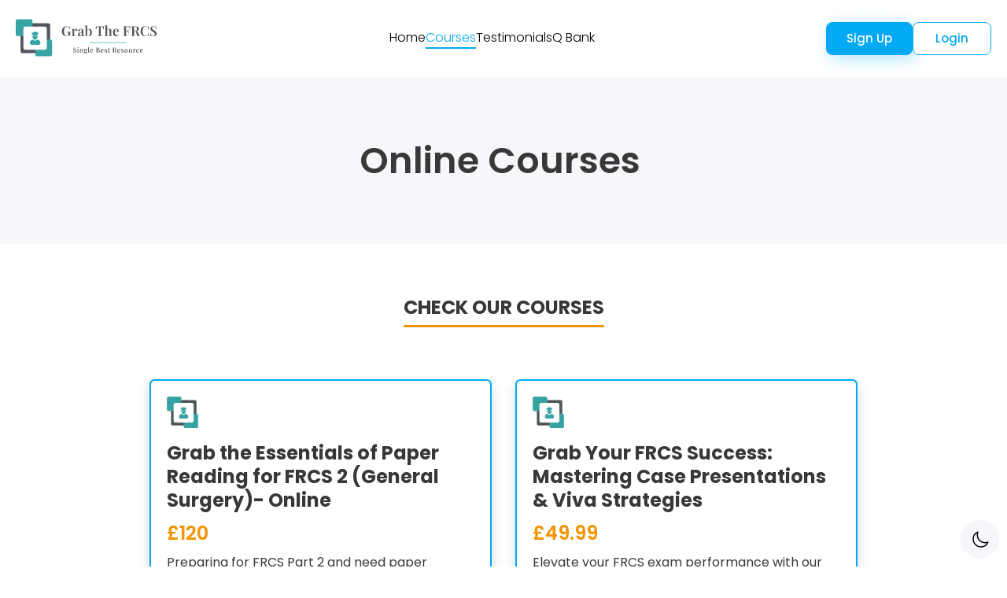

--- FILE ---
content_type: text/html; charset=utf-8
request_url: https://www.grabthefrcs.com/courses
body_size: 22266
content:
<!DOCTYPE html><html><head><meta charSet="utf-8"/><meta name="viewport" content="width=device-width"/><title>Grab The Frcs | Our Courses</title><meta name="next-head-count" content="3"/><link rel="preload" href="/_next/static/css/a1e480dfffe7a185.css" as="style"/><link rel="stylesheet" href="/_next/static/css/a1e480dfffe7a185.css" data-n-g=""/><link rel="preload" href="/_next/static/css/8966c0616060cfba.css" as="style"/><link rel="stylesheet" href="/_next/static/css/8966c0616060cfba.css" data-n-p=""/><noscript data-n-css=""></noscript><script defer="" nomodule="" src="/_next/static/chunks/polyfills-c67a75d1b6f99dc8.js"></script><script src="/_next/static/chunks/webpack-ae9562a8e8d90c3f.js" defer=""></script><script src="/_next/static/chunks/framework-2fe4cb6473b20297.js" defer=""></script><script src="/_next/static/chunks/main-7242c2bd76ca09a8.js" defer=""></script><script src="/_next/static/chunks/pages/_app-9d0c8aca61bfde2a.js" defer=""></script><script src="/_next/static/chunks/1011-5453f9ff06354e22.js" defer=""></script><script src="/_next/static/chunks/2021-0320f97f2ddd9347.js" defer=""></script><script src="/_next/static/chunks/pages/courses-11d01135f90366ab.js" defer=""></script><script src="/_next/static/xCPz6W11UPAWnoOXUSGK_/_buildManifest.js" defer=""></script><script src="/_next/static/xCPz6W11UPAWnoOXUSGK_/_ssgManifest.js" defer=""></script></head><body><div id="__next"><div></div><div class="LandingNavbar_mainNavbarContainer__diD10"><a href="/"><svg width="992" height="260" viewBox="0 0 992 260" fill="none" xmlns="http://www.w3.org/2000/svg"><rect x="33.5132" y="28.5027" width="207.861" height="209.251" rx="13.9037" fill="var(--light-logo)"></rect><rect x="0.144531" width="117.487" height="118.182" rx="13.9037" fill="#38A3A5"></rect><rect x="137.096" y="141.818" width="117.487" height="118.182" rx="13.9037" fill="#38A3A5"></rect><rect x="54.3691" y="51.4438" width="162.674" height="162.674" rx="13.9037" fill="white"></rect><path d="M98.9092 166.426C99.312 148.263 113.847 142.545 121.064 141.956C121.064 144.479 123.883 149.575 135.162 149.776C146.441 149.978 150.435 144.647 151.023 141.956C162.855 141.956 171.918 152.804 173.177 166.426C174.184 177.325 163.862 179.545 158.575 179.292H112.504C100.621 179.091 98.4896 170.631 98.9092 166.426Z" fill="#38A3A5"></path><path d="M135.414 143.722C121.596 143.722 117.636 125.348 117.309 115.233C117.293 114.741 117.787 114.402 118.246 114.582L135.413 121.323C135.737 121.451 136.098 121.452 136.423 121.326L153.799 114.593C154.269 114.411 154.769 114.771 154.731 115.273C153.963 125.397 149.213 143.722 135.414 143.722Z" fill="#38A3A5"></path><path d="M118.043 103.792V110.96C118.043 111.244 118.215 111.5 118.479 111.606L135.409 118.391C135.574 118.457 135.758 118.458 135.923 118.393L153.1 111.604C153.366 111.5 153.54 111.243 153.54 110.958V103.792C153.54 103.526 153.692 103.284 153.93 103.167L162.021 99.2175C162.551 98.9587 162.538 98.1985 162 97.958L135.95 86.3303C135.769 86.2494 135.562 86.2498 135.381 86.3312L109.575 97.9561C109.038 98.198 109.026 98.9563 109.556 99.2147L117.652 103.167C117.891 103.284 118.043 103.526 118.043 103.792Z" fill="#38A3A5"></path><path d="M110.49 121.269L111.749 102.601L113.259 121.269L111.749 125.306L110.49 121.269Z" fill="#38A3A5"></path><ellipse cx="111.497" cy="103.61" rx="1.51053" ry="1.51365" fill="#38A3A5"></ellipse><path d="M356.92 48.688C361.208 48.688 364.696 49.328 367.384 50.608C370.072 51.824 372.536 53.264 374.776 54.928C375.544 55.568 376.184 55.888 376.696 55.888C377.912 55.888 378.712 53.936 379.096 50.032H381.304C381.176 52.464 381.08 55.44 381.016 58.96C380.952 62.48 380.92 67.12 380.92 72.88H378.712C378.264 69.424 377.624 66.32 376.792 63.568C375.96 60.816 374.456 58.48 372.28 56.56C370.616 54.768 368.504 53.392 365.944 52.432C363.448 51.408 360.92 50.896 358.36 50.896C354.968 50.896 351.992 51.792 349.432 53.584C346.936 55.312 344.824 57.712 343.096 60.784C341.432 63.792 340.184 67.312 339.352 71.344C338.52 75.312 338.104 79.568 338.104 84.112C338.104 95.632 339.768 104.08 343.096 109.456C346.488 114.768 351.448 117.424 357.976 117.424C359.768 117.424 361.304 117.2 362.584 116.752C363.928 116.24 365.016 115.728 365.848 115.216C366.872 114.512 367.544 113.776 367.864 113.008C368.184 112.24 368.344 111.28 368.344 110.128V100.72C368.344 97.904 368.088 95.824 367.576 94.48C367.064 93.072 366.104 92.112 364.696 91.6C363.352 91.088 361.336 90.8 358.648 90.736V88.816C359.928 88.88 361.432 88.944 363.16 89.008C364.952 89.008 366.808 89.04 368.728 89.104C370.712 89.104 372.504 89.104 374.104 89.104C376.6 89.104 378.872 89.072 380.92 89.008C382.968 88.944 384.664 88.88 386.008 88.816V90.736C384.728 90.8 383.736 91.024 383.032 91.408C382.392 91.792 381.976 92.56 381.784 93.712C381.592 94.864 381.496 96.624 381.496 98.992V118H379.576C379.512 116.912 379.256 115.728 378.808 114.448C378.36 113.168 377.688 112.528 376.792 112.528C376.344 112.528 375.832 112.656 375.256 112.912C374.68 113.104 373.688 113.584 372.28 114.352C370.04 115.824 367.64 117.04 365.08 118C362.584 118.896 359.832 119.344 356.824 119.344C349.656 119.344 343.576 118 338.584 115.312C333.656 112.56 329.912 108.624 327.352 103.504C324.792 98.32 323.512 92.144 323.512 84.976C323.512 77.616 324.952 71.216 327.832 65.776C330.712 60.336 334.648 56.144 339.64 53.2C344.696 50.192 350.456 48.688 356.92 48.688ZM422.837 67.024C424.821 67.024 426.453 67.44 427.733 68.272C429.077 69.104 430.069 70.16 430.709 71.44C431.349 72.72 431.669 74.064 431.669 75.472C431.669 77.584 431.029 79.344 429.749 80.752C428.533 82.16 426.901 82.864 424.853 82.864C422.933 82.864 421.365 82.352 420.149 81.328C418.933 80.304 418.325 78.896 418.325 77.104C418.325 75.504 418.709 74.16 419.477 73.072C420.309 71.984 421.237 71.12 422.261 70.48C421.557 70.096 420.757 69.968 419.861 70.096C418.325 70.224 416.917 70.768 415.637 71.728C414.357 72.688 413.269 73.872 412.373 75.28C411.477 76.688 410.773 78.192 410.261 79.792C409.813 81.392 409.589 82.928 409.589 84.4V108.112C409.589 111.248 410.389 113.36 411.989 114.448C413.589 115.472 415.925 115.984 418.997 115.984V118C417.525 117.936 415.381 117.872 412.565 117.808C409.813 117.68 406.933 117.616 403.925 117.616C401.429 117.616 398.933 117.68 396.437 117.808C394.005 117.872 392.181 117.936 390.965 118V115.984C393.333 115.984 394.997 115.504 395.957 114.544C396.981 113.584 397.493 111.76 397.493 109.072V78.832C397.493 75.952 397.013 73.84 396.053 72.496C395.157 71.088 393.461 70.384 390.965 70.384V68.368C393.013 68.56 394.997 68.656 396.917 68.656C399.285 68.656 401.525 68.56 403.637 68.368C405.813 68.112 407.797 67.76 409.589 67.312V77.296C410.357 75.504 411.349 73.84 412.565 72.304C413.845 70.768 415.349 69.52 417.077 68.56C418.869 67.536 420.789 67.024 422.837 67.024ZM448.371 118.672C445.619 118.672 443.283 118.16 441.363 117.136C439.443 116.048 438.003 114.608 437.043 112.816C436.083 110.96 435.603 108.912 435.603 106.672C435.603 103.92 436.243 101.68 437.523 99.952C438.803 98.16 440.435 96.752 442.419 95.728C444.467 94.64 446.611 93.744 448.851 93.04C451.091 92.272 453.203 91.568 455.187 90.928C457.171 90.224 458.803 89.424 460.083 88.528C461.363 87.632 462.003 86.448 462.003 84.976V77.968C462.003 75.92 461.683 74.256 461.043 72.976C460.467 71.632 459.571 70.64 458.355 70C457.203 69.296 455.731 68.944 453.939 68.944C452.595 68.944 451.187 69.136 449.715 69.52C448.243 69.904 447.027 70.64 446.067 71.728C447.731 72.176 449.011 73.008 449.907 74.224C450.867 75.44 451.347 76.912 451.347 78.64C451.347 80.624 450.675 82.192 449.331 83.344C448.051 84.432 446.419 84.976 444.435 84.976C442.323 84.976 440.723 84.304 439.635 82.96C438.547 81.616 438.003 80.048 438.003 78.256C438.003 76.464 438.451 74.992 439.347 73.84C440.243 72.624 441.491 71.536 443.091 70.576C444.691 69.488 446.739 68.624 449.235 67.984C451.731 67.344 454.451 67.024 457.395 67.024C460.211 67.024 462.707 67.344 464.883 67.984C467.059 68.56 468.915 69.616 470.451 71.152C471.987 72.624 472.979 74.448 473.427 76.624C473.875 78.8 474.099 81.456 474.099 84.592V110.896C474.099 112.496 474.291 113.648 474.675 114.352C475.059 114.992 475.667 115.312 476.499 115.312C477.139 115.312 477.747 115.152 478.323 114.832C478.899 114.512 479.539 114.064 480.243 113.488L481.299 115.12C479.891 116.208 478.419 117.072 476.883 117.712C475.347 118.352 473.491 118.672 471.315 118.672C469.075 118.672 467.283 118.352 465.939 117.712C464.659 117.072 463.699 116.144 463.059 114.928C462.483 113.712 462.163 112.272 462.099 110.608C460.563 113.168 458.675 115.152 456.435 116.56C454.195 117.968 451.507 118.672 448.371 118.672ZM454.131 113.296C455.667 113.296 457.075 112.88 458.355 112.048C459.699 111.216 460.915 109.968 462.003 108.304V88.912C461.363 89.872 460.435 90.736 459.219 91.504C458.067 92.272 456.819 93.04 455.475 93.808C454.131 94.576 452.851 95.472 451.635 96.496C450.483 97.456 449.491 98.672 448.659 100.144C447.891 101.552 447.507 103.376 447.507 105.616C447.507 108.112 448.115 110.032 449.331 111.376C450.547 112.656 452.147 113.296 454.131 113.296ZM515.547 67.024C520.539 67.024 524.699 69.136 528.027 73.36C531.419 77.52 533.115 83.856 533.115 92.368C533.115 98.704 532.123 103.888 530.139 107.92C528.155 111.888 525.499 114.8 522.171 116.656C518.843 118.448 515.227 119.344 511.323 119.344C508.571 119.344 505.915 118.768 503.355 117.616C500.859 116.4 498.843 114.512 497.307 111.952H498.939C500.219 113.744 501.755 115.088 503.547 115.984C505.403 116.816 507.259 117.232 509.115 117.232C512.891 117.232 515.707 115.28 517.563 111.376C519.419 107.408 520.347 101.36 520.347 93.232C520.347 87.856 519.963 83.536 519.195 80.272C518.491 76.944 517.435 74.544 516.027 73.072C514.619 71.536 512.859 70.768 510.747 70.768C508.251 70.768 505.947 71.824 503.835 73.936C501.787 76.048 500.603 79.056 500.283 82.96L499.611 80.272C500.635 76.048 502.555 72.784 505.371 70.48C508.251 68.176 511.643 67.024 515.547 67.024ZM500.667 42.832V115.12C499.323 115.184 497.947 115.44 496.539 115.888C495.131 116.272 493.819 116.784 492.603 117.424C491.387 118 490.331 118.704 489.435 119.536L487.898 118.768C488.219 117.872 488.411 116.976 488.475 116.08C488.539 115.184 488.571 114.256 488.571 113.296V54.352C488.571 51.472 488.091 49.36 487.131 48.016C486.235 46.608 484.539 45.904 482.043 45.904V43.888C484.091 44.08 486.075 44.176 487.995 44.176C490.427 44.176 492.699 44.08 494.811 43.888C496.923 43.632 498.875 43.28 500.667 42.832ZM617.784 50.032C617.528 52.976 617.336 55.856 617.208 58.672C617.144 61.424 617.112 63.536 617.112 65.008C617.112 66.48 617.144 67.856 617.208 69.136C617.272 70.416 617.336 71.536 617.4 72.496H615.192C614.296 67.376 613.208 63.376 611.927 60.496C610.648 57.552 608.952 55.44 606.84 54.16C604.792 52.88 602.072 52.24 598.68 52.24H595.608V106.96C595.608 109.584 595.832 111.536 596.28 112.816C596.792 114.096 597.784 114.96 599.256 115.408C600.728 115.792 602.872 116.016 605.688 116.08V118C603.768 117.872 601.272 117.808 598.2 117.808C595.128 117.744 591.992 117.712 588.792 117.712C585.464 117.712 582.328 117.744 579.384 117.808C576.504 117.808 574.168 117.872 572.376 118V116.08C575.128 116.016 577.24 115.792 578.712 115.408C580.184 114.96 581.176 114.096 581.688 112.816C582.2 111.536 582.456 109.584 582.456 106.96V52.24H579.288C575.96 52.24 573.24 52.88 571.128 54.16C569.016 55.44 567.32 57.552 566.04 60.496C564.76 63.376 563.704 67.376 562.872 72.496H560.664C560.792 71.536 560.855 70.416 560.855 69.136C560.92 67.856 560.952 66.48 560.952 65.008C560.952 63.536 560.888 61.424 560.76 58.672C560.696 55.856 560.536 52.976 560.28 50.032C563.096 50.096 566.2 50.16 569.592 50.224C572.984 50.288 576.376 50.32 579.768 50.32C583.16 50.32 586.264 50.32 589.08 50.32C591.832 50.32 594.904 50.32 598.296 50.32C601.688 50.32 605.08 50.288 608.472 50.224C611.864 50.16 614.968 50.096 617.784 50.032ZM640.198 42.832V76.816C641.798 73.232 644.006 70.704 646.822 69.232C649.702 67.76 652.806 67.024 656.134 67.024C658.758 67.024 660.902 67.376 662.566 68.08C664.23 68.784 665.574 69.68 666.598 70.768C667.686 71.984 668.454 73.552 668.902 75.472C669.414 77.392 669.67 79.984 669.67 83.248V109.072C669.67 111.76 670.15 113.584 671.11 114.544C672.134 115.504 673.83 115.984 676.198 115.984V118C675.046 117.936 673.286 117.872 670.918 117.808C668.55 117.68 666.214 117.616 663.91 117.616C661.606 117.616 659.334 117.68 657.094 117.808C654.854 117.872 653.158 117.936 652.006 118V115.984C654.054 115.984 655.494 115.504 656.326 114.544C657.158 113.584 657.574 111.76 657.574 109.072V79.984C657.574 78.256 657.414 76.72 657.094 75.376C656.774 73.968 656.134 72.88 655.174 72.112C654.278 71.28 652.902 70.864 651.046 70.864C648.998 70.864 647.142 71.44 645.478 72.592C643.878 73.68 642.598 75.248 641.638 77.296C640.678 79.28 640.198 81.552 640.198 84.112V109.072C640.198 111.76 640.614 113.584 641.446 114.544C642.342 115.504 643.782 115.984 645.766 115.984V118C644.678 117.936 643.046 117.872 640.87 117.808C638.758 117.68 636.55 117.616 634.246 117.616C631.942 117.616 629.542 117.68 627.046 117.808C624.614 117.872 622.79 117.936 621.574 118V115.984C623.942 115.984 625.606 115.504 626.566 114.544C627.59 113.584 628.102 111.76 628.102 109.072V54.352C628.102 51.472 627.622 49.36 626.662 48.016C625.766 46.608 624.07 45.904 621.574 45.904V43.888C623.622 44.08 625.606 44.176 627.526 44.176C629.958 44.176 632.23 44.08 634.342 43.888C636.454 43.632 638.406 43.28 640.198 42.832ZM704.188 67.024C709.82 67.024 714.236 68.72 717.436 72.112C720.636 75.504 722.236 80.912 722.236 88.336H689.884L689.788 86.512H711.1C711.228 83.376 711.036 80.496 710.524 77.872C710.012 75.184 709.18 73.04 708.028 71.44C706.94 69.84 705.5 69.04 703.708 69.04C701.276 69.04 699.164 70.48 697.372 73.36C695.58 76.176 694.46 80.816 694.012 87.28L694.396 87.856C694.268 88.688 694.172 89.584 694.108 90.544C694.108 91.504 694.108 92.464 694.108 93.424C694.108 97.84 694.748 101.488 696.028 104.368C697.308 107.248 698.972 109.36 701.02 110.704C703.068 112.048 705.18 112.72 707.356 112.72C708.828 112.72 710.332 112.496 711.868 112.048C713.404 111.6 714.908 110.768 716.38 109.552C717.852 108.336 719.196 106.608 720.412 104.368L722.236 105.136C721.532 107.376 720.348 109.616 718.684 111.856C717.084 114.032 715.004 115.824 712.444 117.232C709.884 118.64 706.876 119.344 703.42 119.344C699.068 119.344 695.228 118.384 691.9 116.464C688.572 114.544 685.98 111.696 684.124 107.92C682.268 104.08 681.34 99.408 681.34 93.904C681.34 88.08 682.3 83.184 684.22 79.216C686.204 75.248 688.924 72.24 692.38 70.192C695.836 68.08 699.772 67.024 704.188 67.024ZM802.602 50.032C802.346 52.784 802.154 55.44 802.026 58C801.962 60.56 801.93 62.512 801.93 63.856C801.93 65.328 801.962 66.704 802.026 67.984C802.09 69.264 802.154 70.384 802.218 71.344H800.01C799.306 66.544 798.346 62.768 797.13 60.016C795.914 57.2 794.282 55.216 792.234 54.064C790.186 52.848 787.466 52.24 784.074 52.24H779.946C778.026 52.24 776.554 52.4 775.53 52.72C774.506 53.04 773.802 53.712 773.418 54.736C773.098 55.76 772.938 57.328 772.938 59.44V107.44C772.938 109.872 773.194 111.696 773.706 112.912C774.218 114.128 775.21 114.928 776.682 115.312C778.154 115.696 780.266 115.92 783.018 115.984V118C781.162 117.872 778.762 117.808 775.818 117.808C772.874 117.744 769.834 117.712 766.698 117.712C764.01 117.712 761.418 117.744 758.922 117.808C756.426 117.808 754.25 117.872 752.394 118V116.08C754.506 115.952 756.074 115.696 757.098 115.312C758.186 114.928 758.89 114.16 759.21 113.008C759.594 111.856 759.786 110.128 759.786 107.824V60.208C759.786 57.84 759.594 56.112 759.21 55.024C758.89 53.872 758.186 53.104 757.098 52.72C756.074 52.272 754.506 52.016 752.394 51.952V50.032C754.954 50.096 757.642 50.16 760.458 50.224C763.338 50.224 766.154 50.256 768.906 50.32C771.722 50.32 774.314 50.32 776.682 50.32C779.114 50.32 781.066 50.32 782.538 50.32C785.482 50.32 788.81 50.32 792.522 50.32C796.298 50.256 799.658 50.16 802.602 50.032ZM788.106 83.44C788.106 83.44 788.106 83.76 788.106 84.4C788.106 85.04 788.106 85.36 788.106 85.36H770.058C770.058 85.36 770.058 85.04 770.058 84.4C770.058 83.76 770.058 83.44 770.058 83.44H788.106ZM790.314 70.768C790.058 74.416 789.93 77.2 789.93 79.12C789.994 81.04 790.026 82.8 790.026 84.4C790.026 86 790.058 87.76 790.122 89.68C790.186 91.6 790.346 94.384 790.602 98.032H788.394C788.138 95.856 787.658 93.808 786.954 91.888C786.25 89.904 785.162 88.336 783.69 87.184C782.282 85.968 780.234 85.36 777.546 85.36V83.44C779.53 83.44 781.162 83.024 782.442 82.192C783.722 81.36 784.714 80.304 785.418 79.024C786.186 77.68 786.762 76.304 787.146 74.896C787.594 73.424 787.914 72.048 788.106 70.768H790.314ZM808.55 50.032C810.15 50.096 812.198 50.16 814.694 50.224C817.19 50.288 819.686 50.32 822.182 50.32C825.318 50.32 828.294 50.288 831.11 50.224C833.926 50.16 835.91 50.128 837.062 50.128C842.822 50.128 847.558 50.832 851.27 52.24C855.046 53.584 857.862 55.504 859.718 58C861.574 60.496 862.502 63.44 862.502 66.832C862.502 68.944 862.086 71.12 861.254 73.36C860.422 75.536 858.982 77.552 856.934 79.408C854.886 81.264 852.07 82.8 848.486 84.016C844.966 85.168 840.454 85.744 834.95 85.744H825.734V83.824H833.99C838.022 83.824 841.094 83.12 843.206 81.712C845.382 80.24 846.822 78.32 847.526 75.952C848.294 73.52 848.678 70.832 848.678 67.888C848.678 62.832 847.686 58.928 845.702 56.176C843.718 53.36 840.294 51.952 835.43 51.952C832.806 51.952 831.078 52.496 830.246 53.584C829.478 54.672 829.094 56.88 829.094 60.208V107.824C829.094 110.128 829.286 111.856 829.67 113.008C830.054 114.16 830.758 114.928 831.782 115.312C832.87 115.696 834.438 115.952 836.486 116.08V118C834.886 117.872 832.838 117.808 830.342 117.808C827.846 117.744 825.318 117.712 822.758 117.712C819.878 117.712 817.19 117.744 814.694 117.808C812.198 117.808 810.15 117.872 808.55 118V116.08C810.662 115.952 812.23 115.696 813.254 115.312C814.342 114.928 815.046 114.16 815.366 113.008C815.75 111.856 815.942 110.128 815.942 107.824V60.208C815.942 57.84 815.75 56.112 815.366 55.024C815.046 53.872 814.342 53.104 813.254 52.72C812.23 52.272 810.662 52.016 808.55 51.952V50.032ZM825.734 84.112C828.742 84.24 831.238 84.4 833.222 84.592C835.27 84.72 836.998 84.848 838.406 84.976C839.878 85.104 841.19 85.264 842.342 85.456C847.654 85.968 851.558 87.216 854.054 89.2C856.614 91.12 858.31 94.064 859.142 98.032L861.35 107.92C861.926 110.544 862.534 112.432 863.174 113.584C863.878 114.672 864.87 115.184 866.15 115.12C867.046 115.12 867.814 114.896 868.454 114.448C869.094 113.936 869.734 113.264 870.374 112.432L871.718 113.584C870.118 115.568 868.422 117.04 866.63 118C864.838 118.896 862.566 119.344 859.814 119.344C856.742 119.344 854.15 118.64 852.038 117.232C849.926 115.76 848.486 113.008 847.718 108.976L845.894 99.376C845.382 96.688 844.774 94.32 844.07 92.272C843.43 90.224 842.534 88.624 841.382 87.472C840.23 86.32 838.534 85.744 836.294 85.744H825.926L825.734 84.112ZM907.311 48.688C911.535 48.688 914.991 49.328 917.679 50.608C920.431 51.824 922.863 53.264 924.975 54.928C926.255 55.888 927.215 56.016 927.855 55.312C928.559 54.544 929.039 52.784 929.295 50.032H931.503C931.375 52.464 931.279 55.44 931.215 58.96C931.151 62.48 931.119 67.12 931.119 72.88H928.911C928.527 70 928.111 67.6 927.663 65.68C927.215 63.696 926.575 62 925.743 60.592C924.975 59.184 923.887 57.84 922.479 56.56C920.751 54.64 918.671 53.232 916.239 52.336C913.871 51.376 911.375 50.896 908.751 50.896C905.423 50.896 902.511 51.792 900.015 53.584C897.583 55.312 895.535 57.712 893.871 60.784C892.271 63.792 891.055 67.312 890.223 71.344C889.455 75.376 889.071 79.664 889.071 84.208C889.071 88.88 889.487 93.232 890.319 97.264C891.215 101.232 892.495 104.72 894.159 107.728C895.887 110.672 897.999 112.976 900.495 114.64C903.055 116.304 905.999 117.136 909.327 117.136C911.695 117.136 914.127 116.688 916.623 115.792C919.119 114.896 921.167 113.52 922.767 111.664C924.879 109.744 926.319 107.472 927.087 104.848C927.855 102.16 928.463 98.608 928.911 94.192H931.119C931.119 100.208 931.151 105.072 931.215 108.784C931.279 112.432 931.375 115.504 931.503 118H929.295C929.039 115.248 928.591 113.52 927.951 112.816C927.375 112.112 926.383 112.208 924.975 113.104C922.607 114.768 920.079 116.24 917.391 117.52C914.767 118.736 911.375 119.344 907.215 119.344C900.687 119.344 894.959 117.968 890.031 115.216C885.103 112.464 881.263 108.496 878.511 103.312C875.823 98.128 874.479 91.888 874.479 84.592C874.479 77.424 875.887 71.152 878.703 65.776C881.519 60.4 885.391 56.208 890.319 53.2C895.247 50.192 900.911 48.688 907.311 48.688ZM963.585 48.88C967.169 48.88 969.921 49.264 971.841 50.032C973.761 50.8 975.425 51.632 976.833 52.528C977.601 52.976 978.209 53.328 978.657 53.584C979.169 53.776 979.649 53.872 980.097 53.872C980.737 53.872 981.185 53.52 981.441 52.816C981.761 52.112 982.017 51.056 982.209 49.648H984.417C984.353 50.864 984.257 52.272 984.129 53.872C984.065 55.472 984.001 57.616 983.937 60.304C983.937 62.928 983.937 66.416 983.937 70.768H981.729C981.537 67.504 980.801 64.368 979.521 61.36C978.305 58.352 976.545 55.888 974.241 53.968C972.001 51.984 969.121 50.992 965.601 50.992C962.465 50.992 959.841 51.92 957.729 53.776C955.681 55.632 954.657 58.128 954.657 61.264C954.657 63.952 955.329 66.224 956.673 68.08C958.017 69.872 959.905 71.632 962.337 73.36C964.833 75.024 967.777 76.944 971.169 79.12C974.305 81.168 977.121 83.216 979.617 85.264C982.113 87.248 984.065 89.456 985.473 91.888C986.945 94.32 987.681 97.296 987.681 100.816C987.681 104.976 986.657 108.432 984.609 111.184C982.561 113.936 979.809 115.984 976.353 117.328C972.897 118.672 969.121 119.344 965.025 119.344C961.249 119.344 958.241 118.96 956.001 118.192C953.825 117.424 951.937 116.624 950.337 115.792C948.929 114.896 947.841 114.448 947.073 114.448C946.433 114.448 945.953 114.8 945.633 115.504C945.377 116.208 945.153 117.264 944.961 118.672H942.753C942.881 117.2 942.945 115.472 942.945 113.488C943.009 111.504 943.041 108.944 943.041 105.808C943.105 102.608 943.137 98.576 943.137 93.712H945.345C945.601 97.808 946.305 101.648 947.457 105.232C948.673 108.752 950.497 111.6 952.929 113.776C955.425 115.952 958.721 117.04 962.817 117.04C965.057 117.04 967.073 116.656 968.865 115.888C970.721 115.056 972.193 113.808 973.281 112.144C974.369 110.416 974.913 108.24 974.913 105.616C974.913 102.992 974.305 100.688 973.089 98.704C971.873 96.72 970.177 94.864 968.001 93.136C965.825 91.408 963.265 89.648 960.321 87.856C957.313 85.936 954.497 83.984 951.873 82C949.249 80.016 947.137 77.776 945.537 75.28C944.001 72.72 943.233 69.648 943.233 66.064C943.233 62.096 944.193 58.864 946.113 56.368C948.033 53.808 950.529 51.92 953.601 50.704C956.737 49.488 960.065 48.88 963.585 48.88Z" fill="var(--light-logo)"></path><path d="M413.288 199.488C414.888 199.488 416.104 199.68 416.936 200.064C417.768 200.416 418.504 200.816 419.144 201.264C419.528 201.488 419.832 201.664 420.056 201.792C420.312 201.888 420.552 201.936 420.776 201.936C421.096 201.936 421.32 201.76 421.448 201.408C421.608 201.056 421.736 200.528 421.832 199.824H422.936C422.904 200.368 422.856 201.024 422.792 201.792C422.76 202.528 422.728 203.52 422.696 204.768C422.696 205.984 422.696 207.6 422.696 209.616H421.592C421.496 208.08 421.16 206.608 420.584 205.2C420.008 203.792 419.16 202.64 418.04 201.744C416.952 200.848 415.512 200.4 413.72 200.4C412.024 200.4 410.616 200.912 409.496 201.936C408.408 202.96 407.864 204.304 407.864 205.968C407.864 207.408 408.232 208.624 408.968 209.616C409.704 210.576 410.68 211.456 411.896 212.256C413.144 213.024 414.488 213.856 415.928 214.752C417.592 215.776 419.064 216.8 420.344 217.824C421.656 218.816 422.68 219.92 423.416 221.136C424.184 222.352 424.568 223.824 424.568 225.552C424.568 227.6 424.104 229.296 423.176 230.64C422.248 231.984 421.016 232.992 419.48 233.664C417.944 234.336 416.248 234.672 414.392 234.672C412.696 234.672 411.352 234.48 410.36 234.096C409.368 233.712 408.52 233.312 407.816 232.896C407.112 232.448 406.568 232.224 406.184 232.224C405.864 232.224 405.624 232.4 405.464 232.752C405.336 233.104 405.224 233.632 405.128 234.336H404.024C404.088 233.664 404.12 232.88 404.12 231.984C404.152 231.056 404.168 229.856 404.168 228.384C404.2 226.912 404.216 225.056 404.216 222.816H405.32C405.448 224.736 405.8 226.528 406.376 228.192C406.984 229.856 407.896 231.2 409.112 232.224C410.36 233.216 412.008 233.712 414.056 233.712C415.112 233.712 416.104 233.504 417.032 233.088C417.992 232.64 418.776 231.952 419.384 231.024C419.992 230.064 420.296 228.832 420.296 227.328C420.296 226.016 419.976 224.88 419.336 223.92C418.728 222.928 417.864 222.016 416.744 221.184C415.624 220.32 414.312 219.44 412.808 218.544C411.304 217.616 409.896 216.672 408.584 215.712C407.272 214.752 406.216 213.648 405.416 212.4C404.648 211.12 404.264 209.584 404.264 207.792C404.264 205.904 404.68 204.352 405.512 203.136C406.376 201.888 407.496 200.976 408.872 200.4C410.248 199.792 411.72 199.488 413.288 199.488ZM436.186 197.28C437.018 197.28 437.738 197.584 438.346 198.192C438.954 198.8 439.258 199.52 439.258 200.352C439.258 201.184 438.954 201.904 438.346 202.512C437.738 203.12 437.018 203.424 436.186 203.424C435.354 203.424 434.634 203.12 434.026 202.512C433.418 201.904 433.114 201.184 433.114 200.352C433.114 199.52 433.418 198.8 434.026 198.192C434.634 197.584 435.354 197.28 436.186 197.28ZM438.682 208.752V229.536C438.682 230.88 438.954 231.792 439.498 232.272C440.074 232.752 441.018 232.992 442.33 232.992V234C441.786 233.968 440.954 233.936 439.834 233.904C438.746 233.84 437.642 233.808 436.522 233.808C435.434 233.808 434.33 233.84 433.21 233.904C432.09 233.936 431.258 233.968 430.714 234V232.992C432.026 232.992 432.954 232.752 433.498 232.272C434.074 231.792 434.362 230.88 434.362 229.536V214.512C434.362 213.072 434.106 212.016 433.594 211.344C433.082 210.64 432.122 210.288 430.714 210.288V209.28C431.738 209.376 432.73 209.424 433.69 209.424C434.618 209.424 435.498 209.376 436.33 209.28C437.194 209.152 437.978 208.976 438.682 208.752ZM463.304 208.608C464.52 208.608 465.528 208.768 466.328 209.088C467.16 209.408 467.848 209.856 468.392 210.432C469 211.072 469.432 211.872 469.688 212.832C469.944 213.792 470.072 215.088 470.072 216.72V229.536C470.072 230.88 470.344 231.792 470.888 232.272C471.464 232.752 472.408 232.992 473.72 232.992V234C473.176 233.968 472.344 233.936 471.224 233.904C470.104 233.84 469.016 233.808 467.96 233.808C466.904 233.808 465.864 233.84 464.84 233.904C463.848 233.936 463.096 233.968 462.584 234V232.992C463.736 232.992 464.552 232.752 465.032 232.272C465.512 231.792 465.752 230.88 465.752 229.536V215.664C465.752 214.672 465.672 213.76 465.512 212.928C465.352 212.096 464.984 211.424 464.408 210.912C463.864 210.4 463.016 210.144 461.864 210.144C460.52 210.144 459.336 210.528 458.312 211.296C457.32 212.064 456.536 213.12 455.96 214.464C455.416 215.776 455.144 217.248 455.144 218.88V229.536C455.144 230.88 455.384 231.792 455.864 232.272C456.344 232.752 457.16 232.992 458.312 232.992V234C457.8 233.968 457.032 233.936 456.008 233.904C455.016 233.84 453.992 233.808 452.936 233.808C451.88 233.808 450.792 233.84 449.672 233.904C448.552 233.936 447.72 233.968 447.176 234V232.992C448.488 232.992 449.416 232.752 449.96 232.272C450.536 231.792 450.824 230.88 450.824 229.536V214.512C450.824 213.072 450.568 212.016 450.056 211.344C449.544 210.64 448.584 210.288 447.176 210.288V209.28C448.2 209.376 449.192 209.424 450.152 209.424C451.08 209.424 451.96 209.376 452.792 209.28C453.656 209.152 454.44 208.976 455.144 208.752V214.416C455.976 212.24 457.128 210.736 458.6 209.904C460.104 209.04 461.672 208.608 463.304 208.608ZM486.58 243.024C484.884 243.024 483.284 242.848 481.78 242.496C480.276 242.144 479.06 241.584 478.132 240.816C477.236 240.08 476.788 239.136 476.788 237.984C476.788 236.864 477.236 235.904 478.132 235.104C479.028 234.304 480.244 233.696 481.78 233.28L482.068 234.048C481.364 234.272 480.804 234.72 480.388 235.392C479.972 236.064 479.764 236.816 479.764 237.648C479.764 239.12 480.436 240.24 481.78 241.008C483.156 241.808 484.932 242.208 487.108 242.208C488.548 242.208 489.956 242.016 491.332 241.632C492.708 241.28 493.844 240.672 494.74 239.808C495.636 238.944 496.084 237.808 496.084 236.4C496.084 235.344 495.7 234.48 494.932 233.808C494.196 233.104 492.724 232.752 490.516 232.752H486.964C485.94 232.752 484.948 232.672 483.988 232.512C483.028 232.352 482.244 232.016 481.636 231.504C481.028 230.992 480.724 230.208 480.724 229.152C480.724 228.064 481.172 227.024 482.068 226.032C482.964 225.008 484.612 223.968 487.012 222.912L487.588 223.344C486.5 223.92 485.556 224.512 484.756 225.12C483.956 225.696 483.556 226.384 483.556 227.184C483.556 228.208 484.324 228.72 485.86 228.72H491.86C493.204 228.72 494.436 228.912 495.556 229.296C496.708 229.68 497.636 230.288 498.34 231.12C499.044 231.952 499.396 233.04 499.396 234.384C499.396 235.888 498.916 237.296 497.956 238.608C496.996 239.92 495.556 240.976 493.636 241.776C491.748 242.608 489.396 243.024 486.58 243.024ZM486.82 223.776C485.252 223.776 483.828 223.52 482.548 223.008C481.268 222.464 480.26 221.632 479.524 220.512C478.788 219.392 478.42 217.952 478.42 216.192C478.42 214.432 478.788 212.992 479.524 211.872C480.26 210.752 481.268 209.936 482.548 209.424C483.828 208.88 485.252 208.608 486.82 208.608C488.42 208.608 489.844 208.88 491.092 209.424C492.372 209.936 493.38 210.752 494.116 211.872C494.852 212.992 495.22 214.432 495.22 216.192C495.22 217.952 494.852 219.392 494.116 220.512C493.38 221.632 492.372 222.464 491.092 223.008C489.844 223.52 488.42 223.776 486.82 223.776ZM486.82 222.912C488.036 222.912 488.98 222.432 489.652 221.472C490.356 220.512 490.708 218.752 490.708 216.192C490.708 213.632 490.356 211.872 489.652 210.912C488.98 209.952 488.036 209.472 486.82 209.472C485.636 209.472 484.692 209.952 483.988 210.912C483.284 211.872 482.932 213.632 482.932 216.192C482.932 218.752 483.284 220.512 483.988 221.472C484.692 222.432 485.636 222.912 486.82 222.912ZM493.732 212.592L492.868 212.256C493.316 211.168 494.084 210.208 495.172 209.376C496.26 208.544 497.396 208.128 498.58 208.128C499.412 208.128 500.084 208.368 500.596 208.848C501.108 209.296 501.364 209.984 501.364 210.912C501.364 211.904 501.092 212.608 500.548 213.024C500.036 213.408 499.508 213.6 498.964 213.6C498.484 213.6 498.036 213.44 497.62 213.12C497.204 212.768 496.964 212.224 496.9 211.488C496.836 210.752 497.06 209.808 497.572 208.656L498.196 208.8C496.852 209.312 495.892 209.856 495.316 210.432C494.74 210.976 494.212 211.696 493.732 212.592ZM513.14 196.368V229.536C513.14 230.88 513.412 231.792 513.956 232.272C514.532 232.752 515.476 232.992 516.788 232.992V234C516.244 233.968 515.412 233.936 514.292 233.904C513.204 233.84 512.1 233.808 510.98 233.808C509.892 233.808 508.788 233.84 507.668 233.904C506.548 233.936 505.716 233.968 505.172 234V232.992C506.484 232.992 507.412 232.752 507.956 232.272C508.532 231.792 508.82 230.88 508.82 229.536V202.128C508.82 200.688 508.564 199.632 508.052 198.96C507.54 198.256 506.58 197.904 505.172 197.904V196.896C506.196 196.992 507.188 197.04 508.148 197.04C509.076 197.04 509.956 196.992 510.788 196.896C511.652 196.768 512.436 196.592 513.14 196.368ZM532.837 208.608C535.653 208.608 537.845 209.472 539.413 211.2C541.013 212.896 541.813 215.552 541.813 219.168H524.869L524.821 218.256H537.205C537.269 216.688 537.141 215.248 536.821 213.936C536.501 212.592 535.989 211.52 535.285 210.72C534.613 209.92 533.733 209.52 532.645 209.52C531.173 209.52 529.861 210.256 528.709 211.728C527.589 213.2 526.917 215.536 526.693 218.736L526.837 218.928C526.773 219.408 526.725 219.936 526.693 220.512C526.661 221.088 526.645 221.664 526.645 222.24C526.645 224.416 526.997 226.288 527.701 227.856C528.405 229.424 529.317 230.624 530.437 231.456C531.589 232.256 532.773 232.656 533.989 232.656C534.949 232.656 535.861 232.512 536.725 232.224C537.589 231.904 538.389 231.392 539.125 230.688C539.861 229.984 540.501 229.04 541.045 227.856L542.005 228.24C541.653 229.296 541.077 230.32 540.277 231.312C539.477 232.304 538.469 233.12 537.253 233.76C536.037 234.368 534.629 234.672 533.029 234.672C530.725 234.672 528.741 234.144 527.077 233.088C525.445 232.032 524.181 230.576 523.285 228.72C522.421 226.832 521.989 224.672 521.989 222.24C521.989 219.424 522.437 217.008 523.333 214.992C524.229 212.944 525.493 211.376 527.125 210.288C528.757 209.168 530.661 208.608 532.837 208.608ZM562.832 200.016C563.504 200.048 564.384 200.08 565.472 200.112C566.56 200.144 567.632 200.16 568.688 200.16C570.192 200.16 571.632 200.144 573.008 200.112C574.384 200.08 575.36 200.064 575.936 200.064C579.296 200.064 581.824 200.768 583.52 202.176C585.216 203.584 586.064 205.392 586.064 207.6C586.064 208.72 585.824 209.824 585.344 210.912C584.896 211.968 584.128 212.944 583.04 213.84C581.984 214.704 580.56 215.408 578.768 215.952V216.048C581.296 216.368 583.264 216.976 584.672 217.872C586.112 218.736 587.12 219.76 587.696 220.944C588.272 222.128 588.56 223.376 588.56 224.688C588.56 226.512 588.096 228.128 587.168 229.536C586.272 230.912 584.96 232 583.232 232.8C581.504 233.6 579.44 234 577.04 234C576.336 234 575.28 233.984 573.872 233.952C572.464 233.888 570.768 233.856 568.784 233.856C567.664 233.856 566.56 233.872 565.472 233.904C564.384 233.904 563.504 233.936 562.832 234V233.04C563.92 232.976 564.736 232.848 565.28 232.656C565.856 232.464 566.24 232.08 566.432 231.504C566.624 230.928 566.72 230.064 566.72 228.912V205.104C566.72 203.92 566.624 203.056 566.432 202.512C566.24 201.936 565.856 201.552 565.28 201.36C564.736 201.136 563.92 201.008 562.832 200.976V200.016ZM574.736 200.976C573.264 200.976 572.304 201.248 571.856 201.792C571.408 202.336 571.184 203.44 571.184 205.104V228.912C571.184 230.032 571.28 230.88 571.472 231.456C571.664 232.032 572.016 232.416 572.528 232.608C573.04 232.8 573.792 232.896 574.784 232.896C577.92 232.896 580.192 232.176 581.6 230.736C583.04 229.264 583.76 227.184 583.76 224.496C583.76 222.032 583.088 220.128 581.744 218.784C580.432 217.44 578.256 216.768 575.216 216.768H570.272C570.272 216.768 570.272 216.64 570.272 216.384C570.272 216.096 570.272 215.952 570.272 215.952H574.4C576.288 215.952 577.744 215.6 578.768 214.896C579.792 214.16 580.496 213.2 580.88 212.016C581.264 210.8 581.456 209.504 581.456 208.128C581.456 205.76 580.928 203.984 579.872 202.8C578.848 201.584 577.136 200.976 574.736 200.976ZM606.178 208.608C608.994 208.608 611.186 209.472 612.754 211.2C614.354 212.896 615.154 215.552 615.154 219.168H598.21L598.162 218.256H610.546C610.61 216.688 610.482 215.248 610.162 213.936C609.842 212.592 609.33 211.52 608.626 210.72C607.954 209.92 607.074 209.52 605.986 209.52C604.514 209.52 603.202 210.256 602.05 211.728C600.93 213.2 600.258 215.536 600.034 218.736L600.178 218.928C600.114 219.408 600.066 219.936 600.034 220.512C600.002 221.088 599.986 221.664 599.986 222.24C599.986 224.416 600.338 226.288 601.042 227.856C601.746 229.424 602.658 230.624 603.778 231.456C604.93 232.256 606.114 232.656 607.33 232.656C608.29 232.656 609.202 232.512 610.066 232.224C610.93 231.904 611.73 231.392 612.466 230.688C613.202 229.984 613.842 229.04 614.386 227.856L615.346 228.24C614.994 229.296 614.418 230.32 613.618 231.312C612.818 232.304 611.81 233.12 610.594 233.76C609.378 234.368 607.97 234.672 606.37 234.672C604.066 234.672 602.082 234.144 600.418 233.088C598.786 232.032 597.522 230.576 596.626 228.72C595.762 226.832 595.33 224.672 595.33 222.24C595.33 219.424 595.778 217.008 596.674 214.992C597.57 212.944 598.834 211.376 600.466 210.288C602.098 209.168 604.002 208.608 606.178 208.608ZM629.787 208.608C631.067 208.608 632.155 208.816 633.051 209.232C633.947 209.648 634.603 210.032 635.019 210.384C636.075 211.248 636.715 210.672 636.939 208.656H638.043C637.979 209.552 637.931 210.624 637.899 211.872C637.867 213.088 637.851 214.736 637.851 216.816H636.747C636.555 215.632 636.219 214.48 635.739 213.36C635.291 212.24 634.619 211.328 633.723 210.624C632.827 209.888 631.659 209.52 630.219 209.52C629.099 209.52 628.155 209.84 627.387 210.48C626.651 211.088 626.283 212 626.283 213.216C626.283 214.176 626.571 215.008 627.147 215.712C627.723 216.384 628.475 217.024 629.403 217.632C630.331 218.208 631.339 218.848 632.427 219.552C633.643 220.32 634.747 221.104 635.739 221.904C636.731 222.704 637.515 223.584 638.091 224.544C638.699 225.504 639.003 226.64 639.003 227.952C639.003 229.424 638.619 230.656 637.851 231.648C637.083 232.64 636.075 233.392 634.827 233.904C633.611 234.416 632.267 234.672 630.795 234.672C630.091 234.672 629.419 234.608 628.779 234.48C628.171 234.384 627.579 234.224 627.003 234C626.683 233.84 626.347 233.648 625.995 233.424C625.675 233.2 625.355 232.96 625.035 232.704C624.715 232.448 624.427 232.464 624.171 232.752C623.915 233.008 623.723 233.536 623.595 234.336H622.491C622.555 233.312 622.603 232.064 622.635 230.592C622.667 229.12 622.683 227.168 622.683 224.736H623.787C624.011 226.528 624.331 228.096 624.747 229.44C625.163 230.784 625.819 231.84 626.715 232.608C627.611 233.344 628.859 233.712 630.459 233.712C631.099 233.712 631.739 233.568 632.379 233.28C633.051 232.992 633.611 232.512 634.059 231.84C634.507 231.168 634.731 230.272 634.731 229.152C634.731 227.744 634.219 226.592 633.195 225.696C632.171 224.8 630.875 223.856 629.307 222.864C628.155 222.128 627.067 221.392 626.043 220.656C625.051 219.92 624.235 219.088 623.595 218.16C622.987 217.232 622.683 216.112 622.683 214.8C622.683 213.36 623.003 212.192 623.643 211.296C624.315 210.368 625.195 209.696 626.283 209.28C627.371 208.832 628.539 208.608 629.787 208.608ZM652.792 201.312V209.328H659.896V210.288H652.792V228.864C652.792 230.368 653.064 231.424 653.608 232.032C654.152 232.64 654.904 232.944 655.864 232.944C656.824 232.944 657.656 232.56 658.36 231.792C659.064 230.992 659.672 229.664 660.184 227.808L661.144 228.048C660.824 229.904 660.184 231.472 659.224 232.752C658.296 234.032 656.856 234.672 654.904 234.672C653.816 234.672 652.92 234.528 652.216 234.24C651.512 233.984 650.888 233.6 650.344 233.088C649.64 232.352 649.144 231.472 648.856 230.448C648.6 229.424 648.472 228.064 648.472 226.368V210.288H643.864V209.328H648.472V201.984C649.272 201.952 650.04 201.888 650.776 201.792C651.512 201.696 652.184 201.536 652.792 201.312ZM678.613 200.016C679.285 200.048 680.165 200.08 681.253 200.112C682.341 200.144 683.413 200.16 684.469 200.16C685.973 200.16 687.413 200.144 688.789 200.112C690.165 200.08 691.141 200.064 691.717 200.064C694.309 200.064 696.453 200.432 698.149 201.168C699.877 201.904 701.157 202.912 701.989 204.192C702.853 205.44 703.285 206.848 703.285 208.416C703.285 209.376 703.093 210.4 702.709 211.488C702.325 212.576 701.653 213.6 700.693 214.56C699.765 215.52 698.485 216.32 696.853 216.96C695.221 217.568 693.157 217.872 690.661 217.872H686.053V216.912H690.181C692.453 216.912 694.181 216.56 695.365 215.856C696.581 215.12 697.397 214.16 697.813 212.976C698.261 211.76 698.485 210.416 698.485 208.944C698.485 206.416 697.877 204.464 696.661 203.088C695.477 201.68 693.429 200.976 690.517 200.976C689.045 200.976 688.085 201.248 687.637 201.792C687.189 202.336 686.965 203.44 686.965 205.104V228.912C686.965 230.064 687.061 230.928 687.253 231.504C687.445 232.08 687.813 232.464 688.357 232.656C688.933 232.848 689.765 232.976 690.853 233.04V234C690.117 233.936 689.189 233.904 688.069 233.904C686.981 233.872 685.877 233.856 684.757 233.856C683.509 233.856 682.341 233.872 681.253 233.904C680.165 233.904 679.285 233.936 678.613 234V233.04C679.701 232.976 680.517 232.848 681.061 232.656C681.637 232.464 682.021 232.08 682.213 231.504C682.405 230.928 682.501 230.064 682.501 228.912V205.104C682.501 203.92 682.405 203.056 682.213 202.512C682.021 201.936 681.637 201.552 681.061 201.36C680.517 201.136 679.701 201.008 678.613 200.976V200.016ZM686.245 217.056C687.973 217.12 689.333 217.2 690.325 217.296C691.317 217.36 692.117 217.424 692.725 217.488C693.365 217.552 693.973 217.632 694.549 217.728C696.693 218.08 698.229 218.736 699.157 219.696C700.117 220.624 700.821 222.08 701.269 224.064L702.469 228.96C702.789 230.368 703.109 231.392 703.429 232.032C703.781 232.64 704.309 232.928 705.013 232.896C705.557 232.864 706.005 232.688 706.357 232.368C706.741 232.048 707.141 231.616 707.557 231.072L708.277 231.6C707.605 232.592 706.901 233.36 706.165 233.904C705.461 234.416 704.453 234.672 703.141 234.672C701.957 234.672 700.917 234.32 700.021 233.616C699.125 232.912 698.453 231.536 698.005 229.488L696.949 224.688C696.661 223.312 696.325 222.128 695.941 221.136C695.589 220.112 695.077 219.312 694.405 218.736C693.765 218.16 692.805 217.872 691.525 217.872H686.341L686.245 217.056ZM723.178 208.608C725.994 208.608 728.186 209.472 729.754 211.2C731.354 212.896 732.154 215.552 732.154 219.168H715.21L715.162 218.256H727.546C727.61 216.688 727.482 215.248 727.162 213.936C726.842 212.592 726.33 211.52 725.626 210.72C724.954 209.92 724.074 209.52 722.986 209.52C721.514 209.52 720.202 210.256 719.05 211.728C717.93 213.2 717.258 215.536 717.034 218.736L717.178 218.928C717.114 219.408 717.066 219.936 717.034 220.512C717.002 221.088 716.986 221.664 716.986 222.24C716.986 224.416 717.338 226.288 718.042 227.856C718.746 229.424 719.658 230.624 720.778 231.456C721.93 232.256 723.114 232.656 724.33 232.656C725.29 232.656 726.202 232.512 727.066 232.224C727.93 231.904 728.73 231.392 729.466 230.688C730.202 229.984 730.842 229.04 731.386 227.856L732.346 228.24C731.994 229.296 731.418 230.32 730.618 231.312C729.818 232.304 728.81 233.12 727.594 233.76C726.378 234.368 724.97 234.672 723.37 234.672C721.066 234.672 719.082 234.144 717.418 233.088C715.786 232.032 714.522 230.576 713.626 228.72C712.762 226.832 712.33 224.672 712.33 222.24C712.33 219.424 712.778 217.008 713.674 214.992C714.57 212.944 715.834 211.376 717.466 210.288C719.098 209.168 721.002 208.608 723.178 208.608ZM746.787 208.608C748.067 208.608 749.155 208.816 750.051 209.232C750.947 209.648 751.603 210.032 752.019 210.384C753.075 211.248 753.715 210.672 753.939 208.656H755.043C754.979 209.552 754.931 210.624 754.899 211.872C754.867 213.088 754.851 214.736 754.851 216.816H753.747C753.555 215.632 753.219 214.48 752.739 213.36C752.291 212.24 751.619 211.328 750.723 210.624C749.827 209.888 748.659 209.52 747.219 209.52C746.099 209.52 745.155 209.84 744.387 210.48C743.651 211.088 743.283 212 743.283 213.216C743.283 214.176 743.571 215.008 744.147 215.712C744.723 216.384 745.475 217.024 746.403 217.632C747.331 218.208 748.339 218.848 749.427 219.552C750.643 220.32 751.747 221.104 752.739 221.904C753.731 222.704 754.515 223.584 755.091 224.544C755.699 225.504 756.003 226.64 756.003 227.952C756.003 229.424 755.619 230.656 754.851 231.648C754.083 232.64 753.075 233.392 751.827 233.904C750.611 234.416 749.267 234.672 747.795 234.672C747.091 234.672 746.419 234.608 745.779 234.48C745.171 234.384 744.579 234.224 744.003 234C743.683 233.84 743.347 233.648 742.995 233.424C742.675 233.2 742.355 232.96 742.035 232.704C741.715 232.448 741.427 232.464 741.171 232.752C740.915 233.008 740.723 233.536 740.595 234.336H739.491C739.555 233.312 739.603 232.064 739.635 230.592C739.667 229.12 739.683 227.168 739.683 224.736H740.787C741.011 226.528 741.331 228.096 741.747 229.44C742.163 230.784 742.819 231.84 743.715 232.608C744.611 233.344 745.859 233.712 747.459 233.712C748.099 233.712 748.739 233.568 749.379 233.28C750.051 232.992 750.611 232.512 751.059 231.84C751.507 231.168 751.731 230.272 751.731 229.152C751.731 227.744 751.219 226.592 750.195 225.696C749.171 224.8 747.875 223.856 746.307 222.864C745.155 222.128 744.067 221.392 743.043 220.656C742.051 219.92 741.235 219.088 740.595 218.16C739.987 217.232 739.683 216.112 739.683 214.8C739.683 213.36 740.003 212.192 740.643 211.296C741.315 210.368 742.195 209.696 743.283 209.28C744.371 208.832 745.539 208.608 746.787 208.608ZM773.824 208.608C775.872 208.608 777.712 209.056 779.344 209.952C780.976 210.848 782.272 212.256 783.232 214.176C784.224 216.096 784.72 218.592 784.72 221.664C784.72 224.736 784.224 227.232 783.232 229.152C782.272 231.04 780.976 232.432 779.344 233.328C777.712 234.224 775.872 234.672 773.824 234.672C771.808 234.672 769.968 234.224 768.304 233.328C766.672 232.432 765.36 231.04 764.368 229.152C763.408 227.232 762.928 224.736 762.928 221.664C762.928 218.592 763.408 216.096 764.368 214.176C765.36 212.256 766.672 210.848 768.304 209.952C769.968 209.056 771.808 208.608 773.824 208.608ZM773.824 209.568C772 209.568 770.496 210.512 769.312 212.4C768.16 214.288 767.584 217.376 767.584 221.664C767.584 225.952 768.16 229.04 769.312 230.928C770.496 232.784 772 233.712 773.824 233.712C775.648 233.712 777.136 232.784 778.288 230.928C779.472 229.04 780.064 225.952 780.064 221.664C780.064 217.376 779.472 214.288 778.288 212.4C777.136 210.512 775.648 209.568 773.824 209.568ZM812.553 208.752V228.816C812.553 230.256 812.809 231.328 813.321 232.032C813.865 232.704 814.825 233.04 816.201 233.04V234.048C815.209 233.952 814.217 233.904 813.225 233.904C812.297 233.904 811.401 233.952 810.537 234.048C809.705 234.144 808.937 234.32 808.233 234.576V228.912C807.433 230.992 806.297 232.48 804.825 233.376C803.385 234.24 801.897 234.672 800.361 234.672C799.241 234.672 798.265 234.512 797.433 234.192C796.601 233.872 795.913 233.424 795.369 232.848C794.761 232.208 794.345 231.376 794.121 230.352C793.897 229.328 793.785 228.064 793.785 226.56V214.512C793.785 213.072 793.529 212.016 793.017 211.344C792.505 210.64 791.545 210.288 790.137 210.288V209.28C791.161 209.376 792.153 209.424 793.113 209.424C794.041 209.424 794.921 209.376 795.753 209.28C796.617 209.152 797.401 208.976 798.105 208.752V227.616C798.105 228.608 798.169 229.52 798.297 230.352C798.425 231.184 798.745 231.856 799.257 232.368C799.769 232.88 800.601 233.136 801.753 233.136C803.001 233.136 804.105 232.752 805.065 231.984C806.057 231.216 806.825 230.176 807.369 228.864C807.945 227.552 808.233 226.08 808.233 224.448V214.512C808.233 213.072 807.977 212.016 807.465 211.344C806.953 210.64 805.993 210.288 804.585 210.288V209.28C805.609 209.376 806.601 209.424 807.561 209.424C808.489 209.424 809.369 209.376 810.201 209.28C811.065 209.152 811.849 208.976 812.553 208.752ZM835.979 208.608C836.843 208.608 837.595 208.784 838.235 209.136C838.907 209.488 839.419 209.952 839.771 210.528C840.155 211.072 840.347 211.696 840.347 212.4C840.347 213.2 840.091 213.904 839.579 214.512C839.099 215.12 838.443 215.424 837.611 215.424C836.939 215.424 836.347 215.216 835.835 214.8C835.323 214.352 835.067 213.728 835.067 212.928C835.067 212.32 835.227 211.808 835.547 211.392C835.899 210.944 836.283 210.592 836.699 210.336C836.475 210.016 836.139 209.856 835.691 209.856C834.699 209.856 833.787 210.16 832.955 210.768C832.123 211.344 831.419 212.096 830.843 213.024C830.267 213.952 829.819 214.944 829.499 216C829.179 217.024 829.019 217.984 829.019 218.88V229.056C829.019 230.624 829.467 231.68 830.363 232.224C831.291 232.736 832.539 232.992 834.107 232.992V234C833.371 233.968 832.331 233.936 830.987 233.904C829.643 233.84 828.219 233.808 826.715 233.808C825.627 233.808 824.539 233.84 823.451 233.904C822.395 233.936 821.595 233.968 821.051 234V232.992C822.363 232.992 823.291 232.752 823.835 232.272C824.411 231.792 824.699 230.88 824.699 229.536V214.512C824.699 213.072 824.443 212.016 823.931 211.344C823.419 210.64 822.459 210.288 821.051 210.288V209.28C822.075 209.376 823.067 209.424 824.027 209.424C824.955 209.424 825.835 209.376 826.667 209.28C827.531 209.152 828.315 208.976 829.019 208.752V214.752C829.371 213.824 829.867 212.896 830.507 211.968C831.179 211.008 831.979 210.208 832.907 209.568C833.835 208.928 834.859 208.608 835.979 208.608ZM855.889 208.608C856.913 208.608 857.905 208.736 858.865 208.992C859.825 209.248 860.689 209.632 861.457 210.144C862.193 210.624 862.753 211.184 863.137 211.824C863.521 212.432 863.713 213.104 863.713 213.84C863.713 214.704 863.473 215.376 862.993 215.856C862.513 216.304 861.905 216.528 861.169 216.528C860.465 216.528 859.841 216.32 859.297 215.904C858.785 215.488 858.529 214.896 858.529 214.128C858.529 213.392 858.721 212.8 859.105 212.352C859.521 211.904 860.001 211.616 860.545 211.488C860.225 210.912 859.649 210.432 858.817 210.048C858.017 209.664 857.153 209.472 856.225 209.472C855.425 209.472 854.625 209.664 853.825 210.048C853.025 210.432 852.289 211.072 851.617 211.968C850.945 212.832 850.401 214.032 849.985 215.568C849.569 217.072 849.361 218.96 849.361 221.232C849.361 224.048 849.681 226.288 850.321 227.952C850.961 229.616 851.793 230.816 852.817 231.552C853.873 232.256 855.025 232.608 856.273 232.608C857.105 232.608 857.953 232.448 858.817 232.128C859.681 231.808 860.497 231.296 861.265 230.592C862.033 229.856 862.689 228.88 863.233 227.664L864.145 228C863.825 229.024 863.297 230.064 862.561 231.12C861.825 232.144 860.865 232.992 859.681 233.664C858.497 234.336 857.041 234.672 855.313 234.672C853.329 234.672 851.537 234.16 849.937 233.136C848.337 232.112 847.057 230.656 846.097 228.768C845.169 226.848 844.705 224.576 844.705 221.952C844.705 219.328 845.169 217.024 846.097 215.04C847.057 213.024 848.385 211.456 850.081 210.336C851.777 209.184 853.713 208.608 855.889 208.608ZM881.297 208.608C884.113 208.608 886.305 209.472 887.873 211.2C889.473 212.896 890.273 215.552 890.273 219.168H873.329L873.281 218.256H885.665C885.729 216.688 885.601 215.248 885.281 213.936C884.961 212.592 884.449 211.52 883.745 210.72C883.073 209.92 882.193 209.52 881.105 209.52C879.633 209.52 878.321 210.256 877.169 211.728C876.049 213.2 875.377 215.536 875.153 218.736L875.297 218.928C875.233 219.408 875.185 219.936 875.153 220.512C875.121 221.088 875.105 221.664 875.105 222.24C875.105 224.416 875.457 226.288 876.161 227.856C876.865 229.424 877.777 230.624 878.897 231.456C880.049 232.256 881.233 232.656 882.449 232.656C883.409 232.656 884.321 232.512 885.185 232.224C886.049 231.904 886.849 231.392 887.585 230.688C888.321 229.984 888.961 229.04 889.505 227.856L890.465 228.24C890.113 229.296 889.537 230.32 888.737 231.312C887.937 232.304 886.929 233.12 885.713 233.76C884.497 234.368 883.089 234.672 881.489 234.672C879.185 234.672 877.201 234.144 875.537 233.088C873.905 232.032 872.641 230.576 871.745 228.72C870.881 226.832 870.449 224.672 870.449 222.24C870.449 219.424 870.897 217.008 871.793 214.992C872.689 212.944 873.953 211.376 875.585 210.288C877.217 209.168 879.121 208.608 881.297 208.608Z" fill="var(--dark-logo)"></path><line x1="517" y1="164" x2="777" y2="164" stroke="#38A3A5" stroke-width="4"></line></svg></a><div class="LandingNavbar_menuContainer__2pIqh"><ul><li style="border-bottom:.2rem solid transparent;color:var(--black)"><a href="/">Home</a></li><li style="border-bottom:.2rem solid transparent;color:var(--black)"><a href="/courses">Courses</a></li><li style="border-bottom:.2rem solid transparent;color:var(--black)"><a href="/testimonials">Testimonials</a></li><li style="border-bottom:.2rem solid transparent;color:var(--black)"><a href="/plans">Q Bank</a></li></ul></div><div class="LandingNavbar_btnContainer__Bu2n4"><a class="SolidBtn_solidBtn__Jep1L" style="width:11rem;font-weight:500;font-size:1.5rem" href="/signup"><span>Sign Up</span></a><a class="OutlineBtn_outlineBtn__C5ybP" style="width:10rem;font-weight:500;font-size:1.5rem" href="/#login"><span>Login</span></a><svg width="22" height="16" viewBox="0 0 22 16" fill="none" xmlns="http://www.w3.org/2000/svg"><path d="M0 0H22V2.66667H0V0ZM5.5 6.66667H22V9.33333H5.5V6.66667ZM12.375 13.3333H22V16H12.375V13.3333Z" fill="var(--black)"></path></svg></div></div><div class="LandingNavbar_landingSidebar__R6UAg false"><div class="LandingNavbar_closeIconContainer__ewe_e"><svg width="15" height="14" viewBox="0 0 15 14" fill="none" xmlns="http://www.w3.org/2000/svg"><path d="M0.962891 12.4216L13.0402 0.344357L14.5041 1.80827L2.4268 13.8855L0.962891 12.4216Z" fill="var(--black)"></path><path d="M2.51562 0L14.5929 12.0773L13.129 13.5412L1.05171 1.46391L2.51562 0Z" fill="var(--black)"></path></svg></div><div class="LandingNavbar_mobileMenuList__U8anu"><a href="/"><svg width="992" height="260" viewBox="0 0 992 260" fill="none" xmlns="http://www.w3.org/2000/svg"><rect x="33.5132" y="28.5027" width="207.861" height="209.251" rx="13.9037" fill="var(--light-logo)"></rect><rect x="0.144531" width="117.487" height="118.182" rx="13.9037" fill="#38A3A5"></rect><rect x="137.096" y="141.818" width="117.487" height="118.182" rx="13.9037" fill="#38A3A5"></rect><rect x="54.3691" y="51.4438" width="162.674" height="162.674" rx="13.9037" fill="white"></rect><path d="M98.9092 166.426C99.312 148.263 113.847 142.545 121.064 141.956C121.064 144.479 123.883 149.575 135.162 149.776C146.441 149.978 150.435 144.647 151.023 141.956C162.855 141.956 171.918 152.804 173.177 166.426C174.184 177.325 163.862 179.545 158.575 179.292H112.504C100.621 179.091 98.4896 170.631 98.9092 166.426Z" fill="#38A3A5"></path><path d="M135.414 143.722C121.596 143.722 117.636 125.348 117.309 115.233C117.293 114.741 117.787 114.402 118.246 114.582L135.413 121.323C135.737 121.451 136.098 121.452 136.423 121.326L153.799 114.593C154.269 114.411 154.769 114.771 154.731 115.273C153.963 125.397 149.213 143.722 135.414 143.722Z" fill="#38A3A5"></path><path d="M118.043 103.792V110.96C118.043 111.244 118.215 111.5 118.479 111.606L135.409 118.391C135.574 118.457 135.758 118.458 135.923 118.393L153.1 111.604C153.366 111.5 153.54 111.243 153.54 110.958V103.792C153.54 103.526 153.692 103.284 153.93 103.167L162.021 99.2175C162.551 98.9587 162.538 98.1985 162 97.958L135.95 86.3303C135.769 86.2494 135.562 86.2498 135.381 86.3312L109.575 97.9561C109.038 98.198 109.026 98.9563 109.556 99.2147L117.652 103.167C117.891 103.284 118.043 103.526 118.043 103.792Z" fill="#38A3A5"></path><path d="M110.49 121.269L111.749 102.601L113.259 121.269L111.749 125.306L110.49 121.269Z" fill="#38A3A5"></path><ellipse cx="111.497" cy="103.61" rx="1.51053" ry="1.51365" fill="#38A3A5"></ellipse><path d="M356.92 48.688C361.208 48.688 364.696 49.328 367.384 50.608C370.072 51.824 372.536 53.264 374.776 54.928C375.544 55.568 376.184 55.888 376.696 55.888C377.912 55.888 378.712 53.936 379.096 50.032H381.304C381.176 52.464 381.08 55.44 381.016 58.96C380.952 62.48 380.92 67.12 380.92 72.88H378.712C378.264 69.424 377.624 66.32 376.792 63.568C375.96 60.816 374.456 58.48 372.28 56.56C370.616 54.768 368.504 53.392 365.944 52.432C363.448 51.408 360.92 50.896 358.36 50.896C354.968 50.896 351.992 51.792 349.432 53.584C346.936 55.312 344.824 57.712 343.096 60.784C341.432 63.792 340.184 67.312 339.352 71.344C338.52 75.312 338.104 79.568 338.104 84.112C338.104 95.632 339.768 104.08 343.096 109.456C346.488 114.768 351.448 117.424 357.976 117.424C359.768 117.424 361.304 117.2 362.584 116.752C363.928 116.24 365.016 115.728 365.848 115.216C366.872 114.512 367.544 113.776 367.864 113.008C368.184 112.24 368.344 111.28 368.344 110.128V100.72C368.344 97.904 368.088 95.824 367.576 94.48C367.064 93.072 366.104 92.112 364.696 91.6C363.352 91.088 361.336 90.8 358.648 90.736V88.816C359.928 88.88 361.432 88.944 363.16 89.008C364.952 89.008 366.808 89.04 368.728 89.104C370.712 89.104 372.504 89.104 374.104 89.104C376.6 89.104 378.872 89.072 380.92 89.008C382.968 88.944 384.664 88.88 386.008 88.816V90.736C384.728 90.8 383.736 91.024 383.032 91.408C382.392 91.792 381.976 92.56 381.784 93.712C381.592 94.864 381.496 96.624 381.496 98.992V118H379.576C379.512 116.912 379.256 115.728 378.808 114.448C378.36 113.168 377.688 112.528 376.792 112.528C376.344 112.528 375.832 112.656 375.256 112.912C374.68 113.104 373.688 113.584 372.28 114.352C370.04 115.824 367.64 117.04 365.08 118C362.584 118.896 359.832 119.344 356.824 119.344C349.656 119.344 343.576 118 338.584 115.312C333.656 112.56 329.912 108.624 327.352 103.504C324.792 98.32 323.512 92.144 323.512 84.976C323.512 77.616 324.952 71.216 327.832 65.776C330.712 60.336 334.648 56.144 339.64 53.2C344.696 50.192 350.456 48.688 356.92 48.688ZM422.837 67.024C424.821 67.024 426.453 67.44 427.733 68.272C429.077 69.104 430.069 70.16 430.709 71.44C431.349 72.72 431.669 74.064 431.669 75.472C431.669 77.584 431.029 79.344 429.749 80.752C428.533 82.16 426.901 82.864 424.853 82.864C422.933 82.864 421.365 82.352 420.149 81.328C418.933 80.304 418.325 78.896 418.325 77.104C418.325 75.504 418.709 74.16 419.477 73.072C420.309 71.984 421.237 71.12 422.261 70.48C421.557 70.096 420.757 69.968 419.861 70.096C418.325 70.224 416.917 70.768 415.637 71.728C414.357 72.688 413.269 73.872 412.373 75.28C411.477 76.688 410.773 78.192 410.261 79.792C409.813 81.392 409.589 82.928 409.589 84.4V108.112C409.589 111.248 410.389 113.36 411.989 114.448C413.589 115.472 415.925 115.984 418.997 115.984V118C417.525 117.936 415.381 117.872 412.565 117.808C409.813 117.68 406.933 117.616 403.925 117.616C401.429 117.616 398.933 117.68 396.437 117.808C394.005 117.872 392.181 117.936 390.965 118V115.984C393.333 115.984 394.997 115.504 395.957 114.544C396.981 113.584 397.493 111.76 397.493 109.072V78.832C397.493 75.952 397.013 73.84 396.053 72.496C395.157 71.088 393.461 70.384 390.965 70.384V68.368C393.013 68.56 394.997 68.656 396.917 68.656C399.285 68.656 401.525 68.56 403.637 68.368C405.813 68.112 407.797 67.76 409.589 67.312V77.296C410.357 75.504 411.349 73.84 412.565 72.304C413.845 70.768 415.349 69.52 417.077 68.56C418.869 67.536 420.789 67.024 422.837 67.024ZM448.371 118.672C445.619 118.672 443.283 118.16 441.363 117.136C439.443 116.048 438.003 114.608 437.043 112.816C436.083 110.96 435.603 108.912 435.603 106.672C435.603 103.92 436.243 101.68 437.523 99.952C438.803 98.16 440.435 96.752 442.419 95.728C444.467 94.64 446.611 93.744 448.851 93.04C451.091 92.272 453.203 91.568 455.187 90.928C457.171 90.224 458.803 89.424 460.083 88.528C461.363 87.632 462.003 86.448 462.003 84.976V77.968C462.003 75.92 461.683 74.256 461.043 72.976C460.467 71.632 459.571 70.64 458.355 70C457.203 69.296 455.731 68.944 453.939 68.944C452.595 68.944 451.187 69.136 449.715 69.52C448.243 69.904 447.027 70.64 446.067 71.728C447.731 72.176 449.011 73.008 449.907 74.224C450.867 75.44 451.347 76.912 451.347 78.64C451.347 80.624 450.675 82.192 449.331 83.344C448.051 84.432 446.419 84.976 444.435 84.976C442.323 84.976 440.723 84.304 439.635 82.96C438.547 81.616 438.003 80.048 438.003 78.256C438.003 76.464 438.451 74.992 439.347 73.84C440.243 72.624 441.491 71.536 443.091 70.576C444.691 69.488 446.739 68.624 449.235 67.984C451.731 67.344 454.451 67.024 457.395 67.024C460.211 67.024 462.707 67.344 464.883 67.984C467.059 68.56 468.915 69.616 470.451 71.152C471.987 72.624 472.979 74.448 473.427 76.624C473.875 78.8 474.099 81.456 474.099 84.592V110.896C474.099 112.496 474.291 113.648 474.675 114.352C475.059 114.992 475.667 115.312 476.499 115.312C477.139 115.312 477.747 115.152 478.323 114.832C478.899 114.512 479.539 114.064 480.243 113.488L481.299 115.12C479.891 116.208 478.419 117.072 476.883 117.712C475.347 118.352 473.491 118.672 471.315 118.672C469.075 118.672 467.283 118.352 465.939 117.712C464.659 117.072 463.699 116.144 463.059 114.928C462.483 113.712 462.163 112.272 462.099 110.608C460.563 113.168 458.675 115.152 456.435 116.56C454.195 117.968 451.507 118.672 448.371 118.672ZM454.131 113.296C455.667 113.296 457.075 112.88 458.355 112.048C459.699 111.216 460.915 109.968 462.003 108.304V88.912C461.363 89.872 460.435 90.736 459.219 91.504C458.067 92.272 456.819 93.04 455.475 93.808C454.131 94.576 452.851 95.472 451.635 96.496C450.483 97.456 449.491 98.672 448.659 100.144C447.891 101.552 447.507 103.376 447.507 105.616C447.507 108.112 448.115 110.032 449.331 111.376C450.547 112.656 452.147 113.296 454.131 113.296ZM515.547 67.024C520.539 67.024 524.699 69.136 528.027 73.36C531.419 77.52 533.115 83.856 533.115 92.368C533.115 98.704 532.123 103.888 530.139 107.92C528.155 111.888 525.499 114.8 522.171 116.656C518.843 118.448 515.227 119.344 511.323 119.344C508.571 119.344 505.915 118.768 503.355 117.616C500.859 116.4 498.843 114.512 497.307 111.952H498.939C500.219 113.744 501.755 115.088 503.547 115.984C505.403 116.816 507.259 117.232 509.115 117.232C512.891 117.232 515.707 115.28 517.563 111.376C519.419 107.408 520.347 101.36 520.347 93.232C520.347 87.856 519.963 83.536 519.195 80.272C518.491 76.944 517.435 74.544 516.027 73.072C514.619 71.536 512.859 70.768 510.747 70.768C508.251 70.768 505.947 71.824 503.835 73.936C501.787 76.048 500.603 79.056 500.283 82.96L499.611 80.272C500.635 76.048 502.555 72.784 505.371 70.48C508.251 68.176 511.643 67.024 515.547 67.024ZM500.667 42.832V115.12C499.323 115.184 497.947 115.44 496.539 115.888C495.131 116.272 493.819 116.784 492.603 117.424C491.387 118 490.331 118.704 489.435 119.536L487.898 118.768C488.219 117.872 488.411 116.976 488.475 116.08C488.539 115.184 488.571 114.256 488.571 113.296V54.352C488.571 51.472 488.091 49.36 487.131 48.016C486.235 46.608 484.539 45.904 482.043 45.904V43.888C484.091 44.08 486.075 44.176 487.995 44.176C490.427 44.176 492.699 44.08 494.811 43.888C496.923 43.632 498.875 43.28 500.667 42.832ZM617.784 50.032C617.528 52.976 617.336 55.856 617.208 58.672C617.144 61.424 617.112 63.536 617.112 65.008C617.112 66.48 617.144 67.856 617.208 69.136C617.272 70.416 617.336 71.536 617.4 72.496H615.192C614.296 67.376 613.208 63.376 611.927 60.496C610.648 57.552 608.952 55.44 606.84 54.16C604.792 52.88 602.072 52.24 598.68 52.24H595.608V106.96C595.608 109.584 595.832 111.536 596.28 112.816C596.792 114.096 597.784 114.96 599.256 115.408C600.728 115.792 602.872 116.016 605.688 116.08V118C603.768 117.872 601.272 117.808 598.2 117.808C595.128 117.744 591.992 117.712 588.792 117.712C585.464 117.712 582.328 117.744 579.384 117.808C576.504 117.808 574.168 117.872 572.376 118V116.08C575.128 116.016 577.24 115.792 578.712 115.408C580.184 114.96 581.176 114.096 581.688 112.816C582.2 111.536 582.456 109.584 582.456 106.96V52.24H579.288C575.96 52.24 573.24 52.88 571.128 54.16C569.016 55.44 567.32 57.552 566.04 60.496C564.76 63.376 563.704 67.376 562.872 72.496H560.664C560.792 71.536 560.855 70.416 560.855 69.136C560.92 67.856 560.952 66.48 560.952 65.008C560.952 63.536 560.888 61.424 560.76 58.672C560.696 55.856 560.536 52.976 560.28 50.032C563.096 50.096 566.2 50.16 569.592 50.224C572.984 50.288 576.376 50.32 579.768 50.32C583.16 50.32 586.264 50.32 589.08 50.32C591.832 50.32 594.904 50.32 598.296 50.32C601.688 50.32 605.08 50.288 608.472 50.224C611.864 50.16 614.968 50.096 617.784 50.032ZM640.198 42.832V76.816C641.798 73.232 644.006 70.704 646.822 69.232C649.702 67.76 652.806 67.024 656.134 67.024C658.758 67.024 660.902 67.376 662.566 68.08C664.23 68.784 665.574 69.68 666.598 70.768C667.686 71.984 668.454 73.552 668.902 75.472C669.414 77.392 669.67 79.984 669.67 83.248V109.072C669.67 111.76 670.15 113.584 671.11 114.544C672.134 115.504 673.83 115.984 676.198 115.984V118C675.046 117.936 673.286 117.872 670.918 117.808C668.55 117.68 666.214 117.616 663.91 117.616C661.606 117.616 659.334 117.68 657.094 117.808C654.854 117.872 653.158 117.936 652.006 118V115.984C654.054 115.984 655.494 115.504 656.326 114.544C657.158 113.584 657.574 111.76 657.574 109.072V79.984C657.574 78.256 657.414 76.72 657.094 75.376C656.774 73.968 656.134 72.88 655.174 72.112C654.278 71.28 652.902 70.864 651.046 70.864C648.998 70.864 647.142 71.44 645.478 72.592C643.878 73.68 642.598 75.248 641.638 77.296C640.678 79.28 640.198 81.552 640.198 84.112V109.072C640.198 111.76 640.614 113.584 641.446 114.544C642.342 115.504 643.782 115.984 645.766 115.984V118C644.678 117.936 643.046 117.872 640.87 117.808C638.758 117.68 636.55 117.616 634.246 117.616C631.942 117.616 629.542 117.68 627.046 117.808C624.614 117.872 622.79 117.936 621.574 118V115.984C623.942 115.984 625.606 115.504 626.566 114.544C627.59 113.584 628.102 111.76 628.102 109.072V54.352C628.102 51.472 627.622 49.36 626.662 48.016C625.766 46.608 624.07 45.904 621.574 45.904V43.888C623.622 44.08 625.606 44.176 627.526 44.176C629.958 44.176 632.23 44.08 634.342 43.888C636.454 43.632 638.406 43.28 640.198 42.832ZM704.188 67.024C709.82 67.024 714.236 68.72 717.436 72.112C720.636 75.504 722.236 80.912 722.236 88.336H689.884L689.788 86.512H711.1C711.228 83.376 711.036 80.496 710.524 77.872C710.012 75.184 709.18 73.04 708.028 71.44C706.94 69.84 705.5 69.04 703.708 69.04C701.276 69.04 699.164 70.48 697.372 73.36C695.58 76.176 694.46 80.816 694.012 87.28L694.396 87.856C694.268 88.688 694.172 89.584 694.108 90.544C694.108 91.504 694.108 92.464 694.108 93.424C694.108 97.84 694.748 101.488 696.028 104.368C697.308 107.248 698.972 109.36 701.02 110.704C703.068 112.048 705.18 112.72 707.356 112.72C708.828 112.72 710.332 112.496 711.868 112.048C713.404 111.6 714.908 110.768 716.38 109.552C717.852 108.336 719.196 106.608 720.412 104.368L722.236 105.136C721.532 107.376 720.348 109.616 718.684 111.856C717.084 114.032 715.004 115.824 712.444 117.232C709.884 118.64 706.876 119.344 703.42 119.344C699.068 119.344 695.228 118.384 691.9 116.464C688.572 114.544 685.98 111.696 684.124 107.92C682.268 104.08 681.34 99.408 681.34 93.904C681.34 88.08 682.3 83.184 684.22 79.216C686.204 75.248 688.924 72.24 692.38 70.192C695.836 68.08 699.772 67.024 704.188 67.024ZM802.602 50.032C802.346 52.784 802.154 55.44 802.026 58C801.962 60.56 801.93 62.512 801.93 63.856C801.93 65.328 801.962 66.704 802.026 67.984C802.09 69.264 802.154 70.384 802.218 71.344H800.01C799.306 66.544 798.346 62.768 797.13 60.016C795.914 57.2 794.282 55.216 792.234 54.064C790.186 52.848 787.466 52.24 784.074 52.24H779.946C778.026 52.24 776.554 52.4 775.53 52.72C774.506 53.04 773.802 53.712 773.418 54.736C773.098 55.76 772.938 57.328 772.938 59.44V107.44C772.938 109.872 773.194 111.696 773.706 112.912C774.218 114.128 775.21 114.928 776.682 115.312C778.154 115.696 780.266 115.92 783.018 115.984V118C781.162 117.872 778.762 117.808 775.818 117.808C772.874 117.744 769.834 117.712 766.698 117.712C764.01 117.712 761.418 117.744 758.922 117.808C756.426 117.808 754.25 117.872 752.394 118V116.08C754.506 115.952 756.074 115.696 757.098 115.312C758.186 114.928 758.89 114.16 759.21 113.008C759.594 111.856 759.786 110.128 759.786 107.824V60.208C759.786 57.84 759.594 56.112 759.21 55.024C758.89 53.872 758.186 53.104 757.098 52.72C756.074 52.272 754.506 52.016 752.394 51.952V50.032C754.954 50.096 757.642 50.16 760.458 50.224C763.338 50.224 766.154 50.256 768.906 50.32C771.722 50.32 774.314 50.32 776.682 50.32C779.114 50.32 781.066 50.32 782.538 50.32C785.482 50.32 788.81 50.32 792.522 50.32C796.298 50.256 799.658 50.16 802.602 50.032ZM788.106 83.44C788.106 83.44 788.106 83.76 788.106 84.4C788.106 85.04 788.106 85.36 788.106 85.36H770.058C770.058 85.36 770.058 85.04 770.058 84.4C770.058 83.76 770.058 83.44 770.058 83.44H788.106ZM790.314 70.768C790.058 74.416 789.93 77.2 789.93 79.12C789.994 81.04 790.026 82.8 790.026 84.4C790.026 86 790.058 87.76 790.122 89.68C790.186 91.6 790.346 94.384 790.602 98.032H788.394C788.138 95.856 787.658 93.808 786.954 91.888C786.25 89.904 785.162 88.336 783.69 87.184C782.282 85.968 780.234 85.36 777.546 85.36V83.44C779.53 83.44 781.162 83.024 782.442 82.192C783.722 81.36 784.714 80.304 785.418 79.024C786.186 77.68 786.762 76.304 787.146 74.896C787.594 73.424 787.914 72.048 788.106 70.768H790.314ZM808.55 50.032C810.15 50.096 812.198 50.16 814.694 50.224C817.19 50.288 819.686 50.32 822.182 50.32C825.318 50.32 828.294 50.288 831.11 50.224C833.926 50.16 835.91 50.128 837.062 50.128C842.822 50.128 847.558 50.832 851.27 52.24C855.046 53.584 857.862 55.504 859.718 58C861.574 60.496 862.502 63.44 862.502 66.832C862.502 68.944 862.086 71.12 861.254 73.36C860.422 75.536 858.982 77.552 856.934 79.408C854.886 81.264 852.07 82.8 848.486 84.016C844.966 85.168 840.454 85.744 834.95 85.744H825.734V83.824H833.99C838.022 83.824 841.094 83.12 843.206 81.712C845.382 80.24 846.822 78.32 847.526 75.952C848.294 73.52 848.678 70.832 848.678 67.888C848.678 62.832 847.686 58.928 845.702 56.176C843.718 53.36 840.294 51.952 835.43 51.952C832.806 51.952 831.078 52.496 830.246 53.584C829.478 54.672 829.094 56.88 829.094 60.208V107.824C829.094 110.128 829.286 111.856 829.67 113.008C830.054 114.16 830.758 114.928 831.782 115.312C832.87 115.696 834.438 115.952 836.486 116.08V118C834.886 117.872 832.838 117.808 830.342 117.808C827.846 117.744 825.318 117.712 822.758 117.712C819.878 117.712 817.19 117.744 814.694 117.808C812.198 117.808 810.15 117.872 808.55 118V116.08C810.662 115.952 812.23 115.696 813.254 115.312C814.342 114.928 815.046 114.16 815.366 113.008C815.75 111.856 815.942 110.128 815.942 107.824V60.208C815.942 57.84 815.75 56.112 815.366 55.024C815.046 53.872 814.342 53.104 813.254 52.72C812.23 52.272 810.662 52.016 808.55 51.952V50.032ZM825.734 84.112C828.742 84.24 831.238 84.4 833.222 84.592C835.27 84.72 836.998 84.848 838.406 84.976C839.878 85.104 841.19 85.264 842.342 85.456C847.654 85.968 851.558 87.216 854.054 89.2C856.614 91.12 858.31 94.064 859.142 98.032L861.35 107.92C861.926 110.544 862.534 112.432 863.174 113.584C863.878 114.672 864.87 115.184 866.15 115.12C867.046 115.12 867.814 114.896 868.454 114.448C869.094 113.936 869.734 113.264 870.374 112.432L871.718 113.584C870.118 115.568 868.422 117.04 866.63 118C864.838 118.896 862.566 119.344 859.814 119.344C856.742 119.344 854.15 118.64 852.038 117.232C849.926 115.76 848.486 113.008 847.718 108.976L845.894 99.376C845.382 96.688 844.774 94.32 844.07 92.272C843.43 90.224 842.534 88.624 841.382 87.472C840.23 86.32 838.534 85.744 836.294 85.744H825.926L825.734 84.112ZM907.311 48.688C911.535 48.688 914.991 49.328 917.679 50.608C920.431 51.824 922.863 53.264 924.975 54.928C926.255 55.888 927.215 56.016 927.855 55.312C928.559 54.544 929.039 52.784 929.295 50.032H931.503C931.375 52.464 931.279 55.44 931.215 58.96C931.151 62.48 931.119 67.12 931.119 72.88H928.911C928.527 70 928.111 67.6 927.663 65.68C927.215 63.696 926.575 62 925.743 60.592C924.975 59.184 923.887 57.84 922.479 56.56C920.751 54.64 918.671 53.232 916.239 52.336C913.871 51.376 911.375 50.896 908.751 50.896C905.423 50.896 902.511 51.792 900.015 53.584C897.583 55.312 895.535 57.712 893.871 60.784C892.271 63.792 891.055 67.312 890.223 71.344C889.455 75.376 889.071 79.664 889.071 84.208C889.071 88.88 889.487 93.232 890.319 97.264C891.215 101.232 892.495 104.72 894.159 107.728C895.887 110.672 897.999 112.976 900.495 114.64C903.055 116.304 905.999 117.136 909.327 117.136C911.695 117.136 914.127 116.688 916.623 115.792C919.119 114.896 921.167 113.52 922.767 111.664C924.879 109.744 926.319 107.472 927.087 104.848C927.855 102.16 928.463 98.608 928.911 94.192H931.119C931.119 100.208 931.151 105.072 931.215 108.784C931.279 112.432 931.375 115.504 931.503 118H929.295C929.039 115.248 928.591 113.52 927.951 112.816C927.375 112.112 926.383 112.208 924.975 113.104C922.607 114.768 920.079 116.24 917.391 117.52C914.767 118.736 911.375 119.344 907.215 119.344C900.687 119.344 894.959 117.968 890.031 115.216C885.103 112.464 881.263 108.496 878.511 103.312C875.823 98.128 874.479 91.888 874.479 84.592C874.479 77.424 875.887 71.152 878.703 65.776C881.519 60.4 885.391 56.208 890.319 53.2C895.247 50.192 900.911 48.688 907.311 48.688ZM963.585 48.88C967.169 48.88 969.921 49.264 971.841 50.032C973.761 50.8 975.425 51.632 976.833 52.528C977.601 52.976 978.209 53.328 978.657 53.584C979.169 53.776 979.649 53.872 980.097 53.872C980.737 53.872 981.185 53.52 981.441 52.816C981.761 52.112 982.017 51.056 982.209 49.648H984.417C984.353 50.864 984.257 52.272 984.129 53.872C984.065 55.472 984.001 57.616 983.937 60.304C983.937 62.928 983.937 66.416 983.937 70.768H981.729C981.537 67.504 980.801 64.368 979.521 61.36C978.305 58.352 976.545 55.888 974.241 53.968C972.001 51.984 969.121 50.992 965.601 50.992C962.465 50.992 959.841 51.92 957.729 53.776C955.681 55.632 954.657 58.128 954.657 61.264C954.657 63.952 955.329 66.224 956.673 68.08C958.017 69.872 959.905 71.632 962.337 73.36C964.833 75.024 967.777 76.944 971.169 79.12C974.305 81.168 977.121 83.216 979.617 85.264C982.113 87.248 984.065 89.456 985.473 91.888C986.945 94.32 987.681 97.296 987.681 100.816C987.681 104.976 986.657 108.432 984.609 111.184C982.561 113.936 979.809 115.984 976.353 117.328C972.897 118.672 969.121 119.344 965.025 119.344C961.249 119.344 958.241 118.96 956.001 118.192C953.825 117.424 951.937 116.624 950.337 115.792C948.929 114.896 947.841 114.448 947.073 114.448C946.433 114.448 945.953 114.8 945.633 115.504C945.377 116.208 945.153 117.264 944.961 118.672H942.753C942.881 117.2 942.945 115.472 942.945 113.488C943.009 111.504 943.041 108.944 943.041 105.808C943.105 102.608 943.137 98.576 943.137 93.712H945.345C945.601 97.808 946.305 101.648 947.457 105.232C948.673 108.752 950.497 111.6 952.929 113.776C955.425 115.952 958.721 117.04 962.817 117.04C965.057 117.04 967.073 116.656 968.865 115.888C970.721 115.056 972.193 113.808 973.281 112.144C974.369 110.416 974.913 108.24 974.913 105.616C974.913 102.992 974.305 100.688 973.089 98.704C971.873 96.72 970.177 94.864 968.001 93.136C965.825 91.408 963.265 89.648 960.321 87.856C957.313 85.936 954.497 83.984 951.873 82C949.249 80.016 947.137 77.776 945.537 75.28C944.001 72.72 943.233 69.648 943.233 66.064C943.233 62.096 944.193 58.864 946.113 56.368C948.033 53.808 950.529 51.92 953.601 50.704C956.737 49.488 960.065 48.88 963.585 48.88Z" fill="var(--light-logo)"></path><path d="M413.288 199.488C414.888 199.488 416.104 199.68 416.936 200.064C417.768 200.416 418.504 200.816 419.144 201.264C419.528 201.488 419.832 201.664 420.056 201.792C420.312 201.888 420.552 201.936 420.776 201.936C421.096 201.936 421.32 201.76 421.448 201.408C421.608 201.056 421.736 200.528 421.832 199.824H422.936C422.904 200.368 422.856 201.024 422.792 201.792C422.76 202.528 422.728 203.52 422.696 204.768C422.696 205.984 422.696 207.6 422.696 209.616H421.592C421.496 208.08 421.16 206.608 420.584 205.2C420.008 203.792 419.16 202.64 418.04 201.744C416.952 200.848 415.512 200.4 413.72 200.4C412.024 200.4 410.616 200.912 409.496 201.936C408.408 202.96 407.864 204.304 407.864 205.968C407.864 207.408 408.232 208.624 408.968 209.616C409.704 210.576 410.68 211.456 411.896 212.256C413.144 213.024 414.488 213.856 415.928 214.752C417.592 215.776 419.064 216.8 420.344 217.824C421.656 218.816 422.68 219.92 423.416 221.136C424.184 222.352 424.568 223.824 424.568 225.552C424.568 227.6 424.104 229.296 423.176 230.64C422.248 231.984 421.016 232.992 419.48 233.664C417.944 234.336 416.248 234.672 414.392 234.672C412.696 234.672 411.352 234.48 410.36 234.096C409.368 233.712 408.52 233.312 407.816 232.896C407.112 232.448 406.568 232.224 406.184 232.224C405.864 232.224 405.624 232.4 405.464 232.752C405.336 233.104 405.224 233.632 405.128 234.336H404.024C404.088 233.664 404.12 232.88 404.12 231.984C404.152 231.056 404.168 229.856 404.168 228.384C404.2 226.912 404.216 225.056 404.216 222.816H405.32C405.448 224.736 405.8 226.528 406.376 228.192C406.984 229.856 407.896 231.2 409.112 232.224C410.36 233.216 412.008 233.712 414.056 233.712C415.112 233.712 416.104 233.504 417.032 233.088C417.992 232.64 418.776 231.952 419.384 231.024C419.992 230.064 420.296 228.832 420.296 227.328C420.296 226.016 419.976 224.88 419.336 223.92C418.728 222.928 417.864 222.016 416.744 221.184C415.624 220.32 414.312 219.44 412.808 218.544C411.304 217.616 409.896 216.672 408.584 215.712C407.272 214.752 406.216 213.648 405.416 212.4C404.648 211.12 404.264 209.584 404.264 207.792C404.264 205.904 404.68 204.352 405.512 203.136C406.376 201.888 407.496 200.976 408.872 200.4C410.248 199.792 411.72 199.488 413.288 199.488ZM436.186 197.28C437.018 197.28 437.738 197.584 438.346 198.192C438.954 198.8 439.258 199.52 439.258 200.352C439.258 201.184 438.954 201.904 438.346 202.512C437.738 203.12 437.018 203.424 436.186 203.424C435.354 203.424 434.634 203.12 434.026 202.512C433.418 201.904 433.114 201.184 433.114 200.352C433.114 199.52 433.418 198.8 434.026 198.192C434.634 197.584 435.354 197.28 436.186 197.28ZM438.682 208.752V229.536C438.682 230.88 438.954 231.792 439.498 232.272C440.074 232.752 441.018 232.992 442.33 232.992V234C441.786 233.968 440.954 233.936 439.834 233.904C438.746 233.84 437.642 233.808 436.522 233.808C435.434 233.808 434.33 233.84 433.21 233.904C432.09 233.936 431.258 233.968 430.714 234V232.992C432.026 232.992 432.954 232.752 433.498 232.272C434.074 231.792 434.362 230.88 434.362 229.536V214.512C434.362 213.072 434.106 212.016 433.594 211.344C433.082 210.64 432.122 210.288 430.714 210.288V209.28C431.738 209.376 432.73 209.424 433.69 209.424C434.618 209.424 435.498 209.376 436.33 209.28C437.194 209.152 437.978 208.976 438.682 208.752ZM463.304 208.608C464.52 208.608 465.528 208.768 466.328 209.088C467.16 209.408 467.848 209.856 468.392 210.432C469 211.072 469.432 211.872 469.688 212.832C469.944 213.792 470.072 215.088 470.072 216.72V229.536C470.072 230.88 470.344 231.792 470.888 232.272C471.464 232.752 472.408 232.992 473.72 232.992V234C473.176 233.968 472.344 233.936 471.224 233.904C470.104 233.84 469.016 233.808 467.96 233.808C466.904 233.808 465.864 233.84 464.84 233.904C463.848 233.936 463.096 233.968 462.584 234V232.992C463.736 232.992 464.552 232.752 465.032 232.272C465.512 231.792 465.752 230.88 465.752 229.536V215.664C465.752 214.672 465.672 213.76 465.512 212.928C465.352 212.096 464.984 211.424 464.408 210.912C463.864 210.4 463.016 210.144 461.864 210.144C460.52 210.144 459.336 210.528 458.312 211.296C457.32 212.064 456.536 213.12 455.96 214.464C455.416 215.776 455.144 217.248 455.144 218.88V229.536C455.144 230.88 455.384 231.792 455.864 232.272C456.344 232.752 457.16 232.992 458.312 232.992V234C457.8 233.968 457.032 233.936 456.008 233.904C455.016 233.84 453.992 233.808 452.936 233.808C451.88 233.808 450.792 233.84 449.672 233.904C448.552 233.936 447.72 233.968 447.176 234V232.992C448.488 232.992 449.416 232.752 449.96 232.272C450.536 231.792 450.824 230.88 450.824 229.536V214.512C450.824 213.072 450.568 212.016 450.056 211.344C449.544 210.64 448.584 210.288 447.176 210.288V209.28C448.2 209.376 449.192 209.424 450.152 209.424C451.08 209.424 451.96 209.376 452.792 209.28C453.656 209.152 454.44 208.976 455.144 208.752V214.416C455.976 212.24 457.128 210.736 458.6 209.904C460.104 209.04 461.672 208.608 463.304 208.608ZM486.58 243.024C484.884 243.024 483.284 242.848 481.78 242.496C480.276 242.144 479.06 241.584 478.132 240.816C477.236 240.08 476.788 239.136 476.788 237.984C476.788 236.864 477.236 235.904 478.132 235.104C479.028 234.304 480.244 233.696 481.78 233.28L482.068 234.048C481.364 234.272 480.804 234.72 480.388 235.392C479.972 236.064 479.764 236.816 479.764 237.648C479.764 239.12 480.436 240.24 481.78 241.008C483.156 241.808 484.932 242.208 487.108 242.208C488.548 242.208 489.956 242.016 491.332 241.632C492.708 241.28 493.844 240.672 494.74 239.808C495.636 238.944 496.084 237.808 496.084 236.4C496.084 235.344 495.7 234.48 494.932 233.808C494.196 233.104 492.724 232.752 490.516 232.752H486.964C485.94 232.752 484.948 232.672 483.988 232.512C483.028 232.352 482.244 232.016 481.636 231.504C481.028 230.992 480.724 230.208 480.724 229.152C480.724 228.064 481.172 227.024 482.068 226.032C482.964 225.008 484.612 223.968 487.012 222.912L487.588 223.344C486.5 223.92 485.556 224.512 484.756 225.12C483.956 225.696 483.556 226.384 483.556 227.184C483.556 228.208 484.324 228.72 485.86 228.72H491.86C493.204 228.72 494.436 228.912 495.556 229.296C496.708 229.68 497.636 230.288 498.34 231.12C499.044 231.952 499.396 233.04 499.396 234.384C499.396 235.888 498.916 237.296 497.956 238.608C496.996 239.92 495.556 240.976 493.636 241.776C491.748 242.608 489.396 243.024 486.58 243.024ZM486.82 223.776C485.252 223.776 483.828 223.52 482.548 223.008C481.268 222.464 480.26 221.632 479.524 220.512C478.788 219.392 478.42 217.952 478.42 216.192C478.42 214.432 478.788 212.992 479.524 211.872C480.26 210.752 481.268 209.936 482.548 209.424C483.828 208.88 485.252 208.608 486.82 208.608C488.42 208.608 489.844 208.88 491.092 209.424C492.372 209.936 493.38 210.752 494.116 211.872C494.852 212.992 495.22 214.432 495.22 216.192C495.22 217.952 494.852 219.392 494.116 220.512C493.38 221.632 492.372 222.464 491.092 223.008C489.844 223.52 488.42 223.776 486.82 223.776ZM486.82 222.912C488.036 222.912 488.98 222.432 489.652 221.472C490.356 220.512 490.708 218.752 490.708 216.192C490.708 213.632 490.356 211.872 489.652 210.912C488.98 209.952 488.036 209.472 486.82 209.472C485.636 209.472 484.692 209.952 483.988 210.912C483.284 211.872 482.932 213.632 482.932 216.192C482.932 218.752 483.284 220.512 483.988 221.472C484.692 222.432 485.636 222.912 486.82 222.912ZM493.732 212.592L492.868 212.256C493.316 211.168 494.084 210.208 495.172 209.376C496.26 208.544 497.396 208.128 498.58 208.128C499.412 208.128 500.084 208.368 500.596 208.848C501.108 209.296 501.364 209.984 501.364 210.912C501.364 211.904 501.092 212.608 500.548 213.024C500.036 213.408 499.508 213.6 498.964 213.6C498.484 213.6 498.036 213.44 497.62 213.12C497.204 212.768 496.964 212.224 496.9 211.488C496.836 210.752 497.06 209.808 497.572 208.656L498.196 208.8C496.852 209.312 495.892 209.856 495.316 210.432C494.74 210.976 494.212 211.696 493.732 212.592ZM513.14 196.368V229.536C513.14 230.88 513.412 231.792 513.956 232.272C514.532 232.752 515.476 232.992 516.788 232.992V234C516.244 233.968 515.412 233.936 514.292 233.904C513.204 233.84 512.1 233.808 510.98 233.808C509.892 233.808 508.788 233.84 507.668 233.904C506.548 233.936 505.716 233.968 505.172 234V232.992C506.484 232.992 507.412 232.752 507.956 232.272C508.532 231.792 508.82 230.88 508.82 229.536V202.128C508.82 200.688 508.564 199.632 508.052 198.96C507.54 198.256 506.58 197.904 505.172 197.904V196.896C506.196 196.992 507.188 197.04 508.148 197.04C509.076 197.04 509.956 196.992 510.788 196.896C511.652 196.768 512.436 196.592 513.14 196.368ZM532.837 208.608C535.653 208.608 537.845 209.472 539.413 211.2C541.013 212.896 541.813 215.552 541.813 219.168H524.869L524.821 218.256H537.205C537.269 216.688 537.141 215.248 536.821 213.936C536.501 212.592 535.989 211.52 535.285 210.72C534.613 209.92 533.733 209.52 532.645 209.52C531.173 209.52 529.861 210.256 528.709 211.728C527.589 213.2 526.917 215.536 526.693 218.736L526.837 218.928C526.773 219.408 526.725 219.936 526.693 220.512C526.661 221.088 526.645 221.664 526.645 222.24C526.645 224.416 526.997 226.288 527.701 227.856C528.405 229.424 529.317 230.624 530.437 231.456C531.589 232.256 532.773 232.656 533.989 232.656C534.949 232.656 535.861 232.512 536.725 232.224C537.589 231.904 538.389 231.392 539.125 230.688C539.861 229.984 540.501 229.04 541.045 227.856L542.005 228.24C541.653 229.296 541.077 230.32 540.277 231.312C539.477 232.304 538.469 233.12 537.253 233.76C536.037 234.368 534.629 234.672 533.029 234.672C530.725 234.672 528.741 234.144 527.077 233.088C525.445 232.032 524.181 230.576 523.285 228.72C522.421 226.832 521.989 224.672 521.989 222.24C521.989 219.424 522.437 217.008 523.333 214.992C524.229 212.944 525.493 211.376 527.125 210.288C528.757 209.168 530.661 208.608 532.837 208.608ZM562.832 200.016C563.504 200.048 564.384 200.08 565.472 200.112C566.56 200.144 567.632 200.16 568.688 200.16C570.192 200.16 571.632 200.144 573.008 200.112C574.384 200.08 575.36 200.064 575.936 200.064C579.296 200.064 581.824 200.768 583.52 202.176C585.216 203.584 586.064 205.392 586.064 207.6C586.064 208.72 585.824 209.824 585.344 210.912C584.896 211.968 584.128 212.944 583.04 213.84C581.984 214.704 580.56 215.408 578.768 215.952V216.048C581.296 216.368 583.264 216.976 584.672 217.872C586.112 218.736 587.12 219.76 587.696 220.944C588.272 222.128 588.56 223.376 588.56 224.688C588.56 226.512 588.096 228.128 587.168 229.536C586.272 230.912 584.96 232 583.232 232.8C581.504 233.6 579.44 234 577.04 234C576.336 234 575.28 233.984 573.872 233.952C572.464 233.888 570.768 233.856 568.784 233.856C567.664 233.856 566.56 233.872 565.472 233.904C564.384 233.904 563.504 233.936 562.832 234V233.04C563.92 232.976 564.736 232.848 565.28 232.656C565.856 232.464 566.24 232.08 566.432 231.504C566.624 230.928 566.72 230.064 566.72 228.912V205.104C566.72 203.92 566.624 203.056 566.432 202.512C566.24 201.936 565.856 201.552 565.28 201.36C564.736 201.136 563.92 201.008 562.832 200.976V200.016ZM574.736 200.976C573.264 200.976 572.304 201.248 571.856 201.792C571.408 202.336 571.184 203.44 571.184 205.104V228.912C571.184 230.032 571.28 230.88 571.472 231.456C571.664 232.032 572.016 232.416 572.528 232.608C573.04 232.8 573.792 232.896 574.784 232.896C577.92 232.896 580.192 232.176 581.6 230.736C583.04 229.264 583.76 227.184 583.76 224.496C583.76 222.032 583.088 220.128 581.744 218.784C580.432 217.44 578.256 216.768 575.216 216.768H570.272C570.272 216.768 570.272 216.64 570.272 216.384C570.272 216.096 570.272 215.952 570.272 215.952H574.4C576.288 215.952 577.744 215.6 578.768 214.896C579.792 214.16 580.496 213.2 580.88 212.016C581.264 210.8 581.456 209.504 581.456 208.128C581.456 205.76 580.928 203.984 579.872 202.8C578.848 201.584 577.136 200.976 574.736 200.976ZM606.178 208.608C608.994 208.608 611.186 209.472 612.754 211.2C614.354 212.896 615.154 215.552 615.154 219.168H598.21L598.162 218.256H610.546C610.61 216.688 610.482 215.248 610.162 213.936C609.842 212.592 609.33 211.52 608.626 210.72C607.954 209.92 607.074 209.52 605.986 209.52C604.514 209.52 603.202 210.256 602.05 211.728C600.93 213.2 600.258 215.536 600.034 218.736L600.178 218.928C600.114 219.408 600.066 219.936 600.034 220.512C600.002 221.088 599.986 221.664 599.986 222.24C599.986 224.416 600.338 226.288 601.042 227.856C601.746 229.424 602.658 230.624 603.778 231.456C604.93 232.256 606.114 232.656 607.33 232.656C608.29 232.656 609.202 232.512 610.066 232.224C610.93 231.904 611.73 231.392 612.466 230.688C613.202 229.984 613.842 229.04 614.386 227.856L615.346 228.24C614.994 229.296 614.418 230.32 613.618 231.312C612.818 232.304 611.81 233.12 610.594 233.76C609.378 234.368 607.97 234.672 606.37 234.672C604.066 234.672 602.082 234.144 600.418 233.088C598.786 232.032 597.522 230.576 596.626 228.72C595.762 226.832 595.33 224.672 595.33 222.24C595.33 219.424 595.778 217.008 596.674 214.992C597.57 212.944 598.834 211.376 600.466 210.288C602.098 209.168 604.002 208.608 606.178 208.608ZM629.787 208.608C631.067 208.608 632.155 208.816 633.051 209.232C633.947 209.648 634.603 210.032 635.019 210.384C636.075 211.248 636.715 210.672 636.939 208.656H638.043C637.979 209.552 637.931 210.624 637.899 211.872C637.867 213.088 637.851 214.736 637.851 216.816H636.747C636.555 215.632 636.219 214.48 635.739 213.36C635.291 212.24 634.619 211.328 633.723 210.624C632.827 209.888 631.659 209.52 630.219 209.52C629.099 209.52 628.155 209.84 627.387 210.48C626.651 211.088 626.283 212 626.283 213.216C626.283 214.176 626.571 215.008 627.147 215.712C627.723 216.384 628.475 217.024 629.403 217.632C630.331 218.208 631.339 218.848 632.427 219.552C633.643 220.32 634.747 221.104 635.739 221.904C636.731 222.704 637.515 223.584 638.091 224.544C638.699 225.504 639.003 226.64 639.003 227.952C639.003 229.424 638.619 230.656 637.851 231.648C637.083 232.64 636.075 233.392 634.827 233.904C633.611 234.416 632.267 234.672 630.795 234.672C630.091 234.672 629.419 234.608 628.779 234.48C628.171 234.384 627.579 234.224 627.003 234C626.683 233.84 626.347 233.648 625.995 233.424C625.675 233.2 625.355 232.96 625.035 232.704C624.715 232.448 624.427 232.464 624.171 232.752C623.915 233.008 623.723 233.536 623.595 234.336H622.491C622.555 233.312 622.603 232.064 622.635 230.592C622.667 229.12 622.683 227.168 622.683 224.736H623.787C624.011 226.528 624.331 228.096 624.747 229.44C625.163 230.784 625.819 231.84 626.715 232.608C627.611 233.344 628.859 233.712 630.459 233.712C631.099 233.712 631.739 233.568 632.379 233.28C633.051 232.992 633.611 232.512 634.059 231.84C634.507 231.168 634.731 230.272 634.731 229.152C634.731 227.744 634.219 226.592 633.195 225.696C632.171 224.8 630.875 223.856 629.307 222.864C628.155 222.128 627.067 221.392 626.043 220.656C625.051 219.92 624.235 219.088 623.595 218.16C622.987 217.232 622.683 216.112 622.683 214.8C622.683 213.36 623.003 212.192 623.643 211.296C624.315 210.368 625.195 209.696 626.283 209.28C627.371 208.832 628.539 208.608 629.787 208.608ZM652.792 201.312V209.328H659.896V210.288H652.792V228.864C652.792 230.368 653.064 231.424 653.608 232.032C654.152 232.64 654.904 232.944 655.864 232.944C656.824 232.944 657.656 232.56 658.36 231.792C659.064 230.992 659.672 229.664 660.184 227.808L661.144 228.048C660.824 229.904 660.184 231.472 659.224 232.752C658.296 234.032 656.856 234.672 654.904 234.672C653.816 234.672 652.92 234.528 652.216 234.24C651.512 233.984 650.888 233.6 650.344 233.088C649.64 232.352 649.144 231.472 648.856 230.448C648.6 229.424 648.472 228.064 648.472 226.368V210.288H643.864V209.328H648.472V201.984C649.272 201.952 650.04 201.888 650.776 201.792C651.512 201.696 652.184 201.536 652.792 201.312ZM678.613 200.016C679.285 200.048 680.165 200.08 681.253 200.112C682.341 200.144 683.413 200.16 684.469 200.16C685.973 200.16 687.413 200.144 688.789 200.112C690.165 200.08 691.141 200.064 691.717 200.064C694.309 200.064 696.453 200.432 698.149 201.168C699.877 201.904 701.157 202.912 701.989 204.192C702.853 205.44 703.285 206.848 703.285 208.416C703.285 209.376 703.093 210.4 702.709 211.488C702.325 212.576 701.653 213.6 700.693 214.56C699.765 215.52 698.485 216.32 696.853 216.96C695.221 217.568 693.157 217.872 690.661 217.872H686.053V216.912H690.181C692.453 216.912 694.181 216.56 695.365 215.856C696.581 215.12 697.397 214.16 697.813 212.976C698.261 211.76 698.485 210.416 698.485 208.944C698.485 206.416 697.877 204.464 696.661 203.088C695.477 201.68 693.429 200.976 690.517 200.976C689.045 200.976 688.085 201.248 687.637 201.792C687.189 202.336 686.965 203.44 686.965 205.104V228.912C686.965 230.064 687.061 230.928 687.253 231.504C687.445 232.08 687.813 232.464 688.357 232.656C688.933 232.848 689.765 232.976 690.853 233.04V234C690.117 233.936 689.189 233.904 688.069 233.904C686.981 233.872 685.877 233.856 684.757 233.856C683.509 233.856 682.341 233.872 681.253 233.904C680.165 233.904 679.285 233.936 678.613 234V233.04C679.701 232.976 680.517 232.848 681.061 232.656C681.637 232.464 682.021 232.08 682.213 231.504C682.405 230.928 682.501 230.064 682.501 228.912V205.104C682.501 203.92 682.405 203.056 682.213 202.512C682.021 201.936 681.637 201.552 681.061 201.36C680.517 201.136 679.701 201.008 678.613 200.976V200.016ZM686.245 217.056C687.973 217.12 689.333 217.2 690.325 217.296C691.317 217.36 692.117 217.424 692.725 217.488C693.365 217.552 693.973 217.632 694.549 217.728C696.693 218.08 698.229 218.736 699.157 219.696C700.117 220.624 700.821 222.08 701.269 224.064L702.469 228.96C702.789 230.368 703.109 231.392 703.429 232.032C703.781 232.64 704.309 232.928 705.013 232.896C705.557 232.864 706.005 232.688 706.357 232.368C706.741 232.048 707.141 231.616 707.557 231.072L708.277 231.6C707.605 232.592 706.901 233.36 706.165 233.904C705.461 234.416 704.453 234.672 703.141 234.672C701.957 234.672 700.917 234.32 700.021 233.616C699.125 232.912 698.453 231.536 698.005 229.488L696.949 224.688C696.661 223.312 696.325 222.128 695.941 221.136C695.589 220.112 695.077 219.312 694.405 218.736C693.765 218.16 692.805 217.872 691.525 217.872H686.341L686.245 217.056ZM723.178 208.608C725.994 208.608 728.186 209.472 729.754 211.2C731.354 212.896 732.154 215.552 732.154 219.168H715.21L715.162 218.256H727.546C727.61 216.688 727.482 215.248 727.162 213.936C726.842 212.592 726.33 211.52 725.626 210.72C724.954 209.92 724.074 209.52 722.986 209.52C721.514 209.52 720.202 210.256 719.05 211.728C717.93 213.2 717.258 215.536 717.034 218.736L717.178 218.928C717.114 219.408 717.066 219.936 717.034 220.512C717.002 221.088 716.986 221.664 716.986 222.24C716.986 224.416 717.338 226.288 718.042 227.856C718.746 229.424 719.658 230.624 720.778 231.456C721.93 232.256 723.114 232.656 724.33 232.656C725.29 232.656 726.202 232.512 727.066 232.224C727.93 231.904 728.73 231.392 729.466 230.688C730.202 229.984 730.842 229.04 731.386 227.856L732.346 228.24C731.994 229.296 731.418 230.32 730.618 231.312C729.818 232.304 728.81 233.12 727.594 233.76C726.378 234.368 724.97 234.672 723.37 234.672C721.066 234.672 719.082 234.144 717.418 233.088C715.786 232.032 714.522 230.576 713.626 228.72C712.762 226.832 712.33 224.672 712.33 222.24C712.33 219.424 712.778 217.008 713.674 214.992C714.57 212.944 715.834 211.376 717.466 210.288C719.098 209.168 721.002 208.608 723.178 208.608ZM746.787 208.608C748.067 208.608 749.155 208.816 750.051 209.232C750.947 209.648 751.603 210.032 752.019 210.384C753.075 211.248 753.715 210.672 753.939 208.656H755.043C754.979 209.552 754.931 210.624 754.899 211.872C754.867 213.088 754.851 214.736 754.851 216.816H753.747C753.555 215.632 753.219 214.48 752.739 213.36C752.291 212.24 751.619 211.328 750.723 210.624C749.827 209.888 748.659 209.52 747.219 209.52C746.099 209.52 745.155 209.84 744.387 210.48C743.651 211.088 743.283 212 743.283 213.216C743.283 214.176 743.571 215.008 744.147 215.712C744.723 216.384 745.475 217.024 746.403 217.632C747.331 218.208 748.339 218.848 749.427 219.552C750.643 220.32 751.747 221.104 752.739 221.904C753.731 222.704 754.515 223.584 755.091 224.544C755.699 225.504 756.003 226.64 756.003 227.952C756.003 229.424 755.619 230.656 754.851 231.648C754.083 232.64 753.075 233.392 751.827 233.904C750.611 234.416 749.267 234.672 747.795 234.672C747.091 234.672 746.419 234.608 745.779 234.48C745.171 234.384 744.579 234.224 744.003 234C743.683 233.84 743.347 233.648 742.995 233.424C742.675 233.2 742.355 232.96 742.035 232.704C741.715 232.448 741.427 232.464 741.171 232.752C740.915 233.008 740.723 233.536 740.595 234.336H739.491C739.555 233.312 739.603 232.064 739.635 230.592C739.667 229.12 739.683 227.168 739.683 224.736H740.787C741.011 226.528 741.331 228.096 741.747 229.44C742.163 230.784 742.819 231.84 743.715 232.608C744.611 233.344 745.859 233.712 747.459 233.712C748.099 233.712 748.739 233.568 749.379 233.28C750.051 232.992 750.611 232.512 751.059 231.84C751.507 231.168 751.731 230.272 751.731 229.152C751.731 227.744 751.219 226.592 750.195 225.696C749.171 224.8 747.875 223.856 746.307 222.864C745.155 222.128 744.067 221.392 743.043 220.656C742.051 219.92 741.235 219.088 740.595 218.16C739.987 217.232 739.683 216.112 739.683 214.8C739.683 213.36 740.003 212.192 740.643 211.296C741.315 210.368 742.195 209.696 743.283 209.28C744.371 208.832 745.539 208.608 746.787 208.608ZM773.824 208.608C775.872 208.608 777.712 209.056 779.344 209.952C780.976 210.848 782.272 212.256 783.232 214.176C784.224 216.096 784.72 218.592 784.72 221.664C784.72 224.736 784.224 227.232 783.232 229.152C782.272 231.04 780.976 232.432 779.344 233.328C777.712 234.224 775.872 234.672 773.824 234.672C771.808 234.672 769.968 234.224 768.304 233.328C766.672 232.432 765.36 231.04 764.368 229.152C763.408 227.232 762.928 224.736 762.928 221.664C762.928 218.592 763.408 216.096 764.368 214.176C765.36 212.256 766.672 210.848 768.304 209.952C769.968 209.056 771.808 208.608 773.824 208.608ZM773.824 209.568C772 209.568 770.496 210.512 769.312 212.4C768.16 214.288 767.584 217.376 767.584 221.664C767.584 225.952 768.16 229.04 769.312 230.928C770.496 232.784 772 233.712 773.824 233.712C775.648 233.712 777.136 232.784 778.288 230.928C779.472 229.04 780.064 225.952 780.064 221.664C780.064 217.376 779.472 214.288 778.288 212.4C777.136 210.512 775.648 209.568 773.824 209.568ZM812.553 208.752V228.816C812.553 230.256 812.809 231.328 813.321 232.032C813.865 232.704 814.825 233.04 816.201 233.04V234.048C815.209 233.952 814.217 233.904 813.225 233.904C812.297 233.904 811.401 233.952 810.537 234.048C809.705 234.144 808.937 234.32 808.233 234.576V228.912C807.433 230.992 806.297 232.48 804.825 233.376C803.385 234.24 801.897 234.672 800.361 234.672C799.241 234.672 798.265 234.512 797.433 234.192C796.601 233.872 795.913 233.424 795.369 232.848C794.761 232.208 794.345 231.376 794.121 230.352C793.897 229.328 793.785 228.064 793.785 226.56V214.512C793.785 213.072 793.529 212.016 793.017 211.344C792.505 210.64 791.545 210.288 790.137 210.288V209.28C791.161 209.376 792.153 209.424 793.113 209.424C794.041 209.424 794.921 209.376 795.753 209.28C796.617 209.152 797.401 208.976 798.105 208.752V227.616C798.105 228.608 798.169 229.52 798.297 230.352C798.425 231.184 798.745 231.856 799.257 232.368C799.769 232.88 800.601 233.136 801.753 233.136C803.001 233.136 804.105 232.752 805.065 231.984C806.057 231.216 806.825 230.176 807.369 228.864C807.945 227.552 808.233 226.08 808.233 224.448V214.512C808.233 213.072 807.977 212.016 807.465 211.344C806.953 210.64 805.993 210.288 804.585 210.288V209.28C805.609 209.376 806.601 209.424 807.561 209.424C808.489 209.424 809.369 209.376 810.201 209.28C811.065 209.152 811.849 208.976 812.553 208.752ZM835.979 208.608C836.843 208.608 837.595 208.784 838.235 209.136C838.907 209.488 839.419 209.952 839.771 210.528C840.155 211.072 840.347 211.696 840.347 212.4C840.347 213.2 840.091 213.904 839.579 214.512C839.099 215.12 838.443 215.424 837.611 215.424C836.939 215.424 836.347 215.216 835.835 214.8C835.323 214.352 835.067 213.728 835.067 212.928C835.067 212.32 835.227 211.808 835.547 211.392C835.899 210.944 836.283 210.592 836.699 210.336C836.475 210.016 836.139 209.856 835.691 209.856C834.699 209.856 833.787 210.16 832.955 210.768C832.123 211.344 831.419 212.096 830.843 213.024C830.267 213.952 829.819 214.944 829.499 216C829.179 217.024 829.019 217.984 829.019 218.88V229.056C829.019 230.624 829.467 231.68 830.363 232.224C831.291 232.736 832.539 232.992 834.107 232.992V234C833.371 233.968 832.331 233.936 830.987 233.904C829.643 233.84 828.219 233.808 826.715 233.808C825.627 233.808 824.539 233.84 823.451 233.904C822.395 233.936 821.595 233.968 821.051 234V232.992C822.363 232.992 823.291 232.752 823.835 232.272C824.411 231.792 824.699 230.88 824.699 229.536V214.512C824.699 213.072 824.443 212.016 823.931 211.344C823.419 210.64 822.459 210.288 821.051 210.288V209.28C822.075 209.376 823.067 209.424 824.027 209.424C824.955 209.424 825.835 209.376 826.667 209.28C827.531 209.152 828.315 208.976 829.019 208.752V214.752C829.371 213.824 829.867 212.896 830.507 211.968C831.179 211.008 831.979 210.208 832.907 209.568C833.835 208.928 834.859 208.608 835.979 208.608ZM855.889 208.608C856.913 208.608 857.905 208.736 858.865 208.992C859.825 209.248 860.689 209.632 861.457 210.144C862.193 210.624 862.753 211.184 863.137 211.824C863.521 212.432 863.713 213.104 863.713 213.84C863.713 214.704 863.473 215.376 862.993 215.856C862.513 216.304 861.905 216.528 861.169 216.528C860.465 216.528 859.841 216.32 859.297 215.904C858.785 215.488 858.529 214.896 858.529 214.128C858.529 213.392 858.721 212.8 859.105 212.352C859.521 211.904 860.001 211.616 860.545 211.488C860.225 210.912 859.649 210.432 858.817 210.048C858.017 209.664 857.153 209.472 856.225 209.472C855.425 209.472 854.625 209.664 853.825 210.048C853.025 210.432 852.289 211.072 851.617 211.968C850.945 212.832 850.401 214.032 849.985 215.568C849.569 217.072 849.361 218.96 849.361 221.232C849.361 224.048 849.681 226.288 850.321 227.952C850.961 229.616 851.793 230.816 852.817 231.552C853.873 232.256 855.025 232.608 856.273 232.608C857.105 232.608 857.953 232.448 858.817 232.128C859.681 231.808 860.497 231.296 861.265 230.592C862.033 229.856 862.689 228.88 863.233 227.664L864.145 228C863.825 229.024 863.297 230.064 862.561 231.12C861.825 232.144 860.865 232.992 859.681 233.664C858.497 234.336 857.041 234.672 855.313 234.672C853.329 234.672 851.537 234.16 849.937 233.136C848.337 232.112 847.057 230.656 846.097 228.768C845.169 226.848 844.705 224.576 844.705 221.952C844.705 219.328 845.169 217.024 846.097 215.04C847.057 213.024 848.385 211.456 850.081 210.336C851.777 209.184 853.713 208.608 855.889 208.608ZM881.297 208.608C884.113 208.608 886.305 209.472 887.873 211.2C889.473 212.896 890.273 215.552 890.273 219.168H873.329L873.281 218.256H885.665C885.729 216.688 885.601 215.248 885.281 213.936C884.961 212.592 884.449 211.52 883.745 210.72C883.073 209.92 882.193 209.52 881.105 209.52C879.633 209.52 878.321 210.256 877.169 211.728C876.049 213.2 875.377 215.536 875.153 218.736L875.297 218.928C875.233 219.408 875.185 219.936 875.153 220.512C875.121 221.088 875.105 221.664 875.105 222.24C875.105 224.416 875.457 226.288 876.161 227.856C876.865 229.424 877.777 230.624 878.897 231.456C880.049 232.256 881.233 232.656 882.449 232.656C883.409 232.656 884.321 232.512 885.185 232.224C886.049 231.904 886.849 231.392 887.585 230.688C888.321 229.984 888.961 229.04 889.505 227.856L890.465 228.24C890.113 229.296 889.537 230.32 888.737 231.312C887.937 232.304 886.929 233.12 885.713 233.76C884.497 234.368 883.089 234.672 881.489 234.672C879.185 234.672 877.201 234.144 875.537 233.088C873.905 232.032 872.641 230.576 871.745 228.72C870.881 226.832 870.449 224.672 870.449 222.24C870.449 219.424 870.897 217.008 871.793 214.992C872.689 212.944 873.953 211.376 875.585 210.288C877.217 209.168 879.121 208.608 881.297 208.608Z" fill="var(--dark-logo)"></path><line x1="517" y1="164" x2="777" y2="164" stroke="#38A3A5" stroke-width="4"></line></svg></a><ul><li style="border-bottom:.2rem solid transparent;color:var(--black)"><a href="/">Home</a></li><li style="border-bottom:.2rem solid transparent;color:var(--black)"><a href="/courses">Courses</a></li><li style="border-bottom:.2rem solid transparent;color:var(--black)"><a href="/testimonials">Testimonials</a></li><li style="border-bottom:.2rem solid transparent;color:var(--black)"><a href="/plans">Q Bank</a></li></ul><div class="LandingNavbar_authBtnContainer__Engz9"><a class="SolidBtn_solidBtn__Jep1L" style="width:11rem;font-weight:500;font-size:1.5rem" href="/signup"><span>Sign Up</span></a><a class="OutlineBtn_outlineBtn__C5ybP" style="width:10rem;font-weight:500;font-size:1.5rem" href="/#login"><span>Login</span></a></div></div></div><div><div class="TextHeader_textHeaderContainer__4Is0j"><h1 class="HeadingLg_headingLgCss__VfbcX" style="color:var(--dark-grey);text-align:center">Online Courses<span></span></h1></div><div class="Courses_courseWrapper__U7gMR"><div><div class="BarTag_barContainer__a7DIn"><h1 class="BarTag_barText__GMIgE">Check Our Courses<span></span></h1></div><div class="CourseCard_courseCardContainer__u04X_"></div></div></div></div><div class="GradientHeader_gradientHeaderContainer__c6NZM"><h1 class="HeadingMd_headingMdCss__W8hDX" style="color:var(--light-blue);text-align:center">How can we help you?<span></span></h1><div class="ContactHeader_contactHeaderContainer__PtCqm"><div><p class="TextMd_textMdCss__qYEX_" style="color:var(--light-blue)">Get in Touch with us</p><a href="/contact">Contact Us</a><p class="TextMd_textMdCss__qYEX_" style="color:var(--light-blue)">We will be happy to help you</p></div></div></div><div class="Toastify"></div><div class="Footer_footerContainer__UKuer"><div class="Footer_logoWrapper__tVgIF"><a href="/"><svg width="992" height="260" viewBox="0 0 992 260" fill="none" xmlns="http://www.w3.org/2000/svg"><rect x="33.5132" y="28.5027" width="207.861" height="209.251" rx="13.9037" fill="var(--light-logo)"></rect><rect x="0.144531" width="117.487" height="118.182" rx="13.9037" fill="#38A3A5"></rect><rect x="137.096" y="141.818" width="117.487" height="118.182" rx="13.9037" fill="#38A3A5"></rect><rect x="54.3691" y="51.4438" width="162.674" height="162.674" rx="13.9037" fill="white"></rect><path d="M98.9092 166.426C99.312 148.263 113.847 142.545 121.064 141.956C121.064 144.479 123.883 149.575 135.162 149.776C146.441 149.978 150.435 144.647 151.023 141.956C162.855 141.956 171.918 152.804 173.177 166.426C174.184 177.325 163.862 179.545 158.575 179.292H112.504C100.621 179.091 98.4896 170.631 98.9092 166.426Z" fill="#38A3A5"></path><path d="M135.414 143.722C121.596 143.722 117.636 125.348 117.309 115.233C117.293 114.741 117.787 114.402 118.246 114.582L135.413 121.323C135.737 121.451 136.098 121.452 136.423 121.326L153.799 114.593C154.269 114.411 154.769 114.771 154.731 115.273C153.963 125.397 149.213 143.722 135.414 143.722Z" fill="#38A3A5"></path><path d="M118.043 103.792V110.96C118.043 111.244 118.215 111.5 118.479 111.606L135.409 118.391C135.574 118.457 135.758 118.458 135.923 118.393L153.1 111.604C153.366 111.5 153.54 111.243 153.54 110.958V103.792C153.54 103.526 153.692 103.284 153.93 103.167L162.021 99.2175C162.551 98.9587 162.538 98.1985 162 97.958L135.95 86.3303C135.769 86.2494 135.562 86.2498 135.381 86.3312L109.575 97.9561C109.038 98.198 109.026 98.9563 109.556 99.2147L117.652 103.167C117.891 103.284 118.043 103.526 118.043 103.792Z" fill="#38A3A5"></path><path d="M110.49 121.269L111.749 102.601L113.259 121.269L111.749 125.306L110.49 121.269Z" fill="#38A3A5"></path><ellipse cx="111.497" cy="103.61" rx="1.51053" ry="1.51365" fill="#38A3A5"></ellipse><path d="M356.92 48.688C361.208 48.688 364.696 49.328 367.384 50.608C370.072 51.824 372.536 53.264 374.776 54.928C375.544 55.568 376.184 55.888 376.696 55.888C377.912 55.888 378.712 53.936 379.096 50.032H381.304C381.176 52.464 381.08 55.44 381.016 58.96C380.952 62.48 380.92 67.12 380.92 72.88H378.712C378.264 69.424 377.624 66.32 376.792 63.568C375.96 60.816 374.456 58.48 372.28 56.56C370.616 54.768 368.504 53.392 365.944 52.432C363.448 51.408 360.92 50.896 358.36 50.896C354.968 50.896 351.992 51.792 349.432 53.584C346.936 55.312 344.824 57.712 343.096 60.784C341.432 63.792 340.184 67.312 339.352 71.344C338.52 75.312 338.104 79.568 338.104 84.112C338.104 95.632 339.768 104.08 343.096 109.456C346.488 114.768 351.448 117.424 357.976 117.424C359.768 117.424 361.304 117.2 362.584 116.752C363.928 116.24 365.016 115.728 365.848 115.216C366.872 114.512 367.544 113.776 367.864 113.008C368.184 112.24 368.344 111.28 368.344 110.128V100.72C368.344 97.904 368.088 95.824 367.576 94.48C367.064 93.072 366.104 92.112 364.696 91.6C363.352 91.088 361.336 90.8 358.648 90.736V88.816C359.928 88.88 361.432 88.944 363.16 89.008C364.952 89.008 366.808 89.04 368.728 89.104C370.712 89.104 372.504 89.104 374.104 89.104C376.6 89.104 378.872 89.072 380.92 89.008C382.968 88.944 384.664 88.88 386.008 88.816V90.736C384.728 90.8 383.736 91.024 383.032 91.408C382.392 91.792 381.976 92.56 381.784 93.712C381.592 94.864 381.496 96.624 381.496 98.992V118H379.576C379.512 116.912 379.256 115.728 378.808 114.448C378.36 113.168 377.688 112.528 376.792 112.528C376.344 112.528 375.832 112.656 375.256 112.912C374.68 113.104 373.688 113.584 372.28 114.352C370.04 115.824 367.64 117.04 365.08 118C362.584 118.896 359.832 119.344 356.824 119.344C349.656 119.344 343.576 118 338.584 115.312C333.656 112.56 329.912 108.624 327.352 103.504C324.792 98.32 323.512 92.144 323.512 84.976C323.512 77.616 324.952 71.216 327.832 65.776C330.712 60.336 334.648 56.144 339.64 53.2C344.696 50.192 350.456 48.688 356.92 48.688ZM422.837 67.024C424.821 67.024 426.453 67.44 427.733 68.272C429.077 69.104 430.069 70.16 430.709 71.44C431.349 72.72 431.669 74.064 431.669 75.472C431.669 77.584 431.029 79.344 429.749 80.752C428.533 82.16 426.901 82.864 424.853 82.864C422.933 82.864 421.365 82.352 420.149 81.328C418.933 80.304 418.325 78.896 418.325 77.104C418.325 75.504 418.709 74.16 419.477 73.072C420.309 71.984 421.237 71.12 422.261 70.48C421.557 70.096 420.757 69.968 419.861 70.096C418.325 70.224 416.917 70.768 415.637 71.728C414.357 72.688 413.269 73.872 412.373 75.28C411.477 76.688 410.773 78.192 410.261 79.792C409.813 81.392 409.589 82.928 409.589 84.4V108.112C409.589 111.248 410.389 113.36 411.989 114.448C413.589 115.472 415.925 115.984 418.997 115.984V118C417.525 117.936 415.381 117.872 412.565 117.808C409.813 117.68 406.933 117.616 403.925 117.616C401.429 117.616 398.933 117.68 396.437 117.808C394.005 117.872 392.181 117.936 390.965 118V115.984C393.333 115.984 394.997 115.504 395.957 114.544C396.981 113.584 397.493 111.76 397.493 109.072V78.832C397.493 75.952 397.013 73.84 396.053 72.496C395.157 71.088 393.461 70.384 390.965 70.384V68.368C393.013 68.56 394.997 68.656 396.917 68.656C399.285 68.656 401.525 68.56 403.637 68.368C405.813 68.112 407.797 67.76 409.589 67.312V77.296C410.357 75.504 411.349 73.84 412.565 72.304C413.845 70.768 415.349 69.52 417.077 68.56C418.869 67.536 420.789 67.024 422.837 67.024ZM448.371 118.672C445.619 118.672 443.283 118.16 441.363 117.136C439.443 116.048 438.003 114.608 437.043 112.816C436.083 110.96 435.603 108.912 435.603 106.672C435.603 103.92 436.243 101.68 437.523 99.952C438.803 98.16 440.435 96.752 442.419 95.728C444.467 94.64 446.611 93.744 448.851 93.04C451.091 92.272 453.203 91.568 455.187 90.928C457.171 90.224 458.803 89.424 460.083 88.528C461.363 87.632 462.003 86.448 462.003 84.976V77.968C462.003 75.92 461.683 74.256 461.043 72.976C460.467 71.632 459.571 70.64 458.355 70C457.203 69.296 455.731 68.944 453.939 68.944C452.595 68.944 451.187 69.136 449.715 69.52C448.243 69.904 447.027 70.64 446.067 71.728C447.731 72.176 449.011 73.008 449.907 74.224C450.867 75.44 451.347 76.912 451.347 78.64C451.347 80.624 450.675 82.192 449.331 83.344C448.051 84.432 446.419 84.976 444.435 84.976C442.323 84.976 440.723 84.304 439.635 82.96C438.547 81.616 438.003 80.048 438.003 78.256C438.003 76.464 438.451 74.992 439.347 73.84C440.243 72.624 441.491 71.536 443.091 70.576C444.691 69.488 446.739 68.624 449.235 67.984C451.731 67.344 454.451 67.024 457.395 67.024C460.211 67.024 462.707 67.344 464.883 67.984C467.059 68.56 468.915 69.616 470.451 71.152C471.987 72.624 472.979 74.448 473.427 76.624C473.875 78.8 474.099 81.456 474.099 84.592V110.896C474.099 112.496 474.291 113.648 474.675 114.352C475.059 114.992 475.667 115.312 476.499 115.312C477.139 115.312 477.747 115.152 478.323 114.832C478.899 114.512 479.539 114.064 480.243 113.488L481.299 115.12C479.891 116.208 478.419 117.072 476.883 117.712C475.347 118.352 473.491 118.672 471.315 118.672C469.075 118.672 467.283 118.352 465.939 117.712C464.659 117.072 463.699 116.144 463.059 114.928C462.483 113.712 462.163 112.272 462.099 110.608C460.563 113.168 458.675 115.152 456.435 116.56C454.195 117.968 451.507 118.672 448.371 118.672ZM454.131 113.296C455.667 113.296 457.075 112.88 458.355 112.048C459.699 111.216 460.915 109.968 462.003 108.304V88.912C461.363 89.872 460.435 90.736 459.219 91.504C458.067 92.272 456.819 93.04 455.475 93.808C454.131 94.576 452.851 95.472 451.635 96.496C450.483 97.456 449.491 98.672 448.659 100.144C447.891 101.552 447.507 103.376 447.507 105.616C447.507 108.112 448.115 110.032 449.331 111.376C450.547 112.656 452.147 113.296 454.131 113.296ZM515.547 67.024C520.539 67.024 524.699 69.136 528.027 73.36C531.419 77.52 533.115 83.856 533.115 92.368C533.115 98.704 532.123 103.888 530.139 107.92C528.155 111.888 525.499 114.8 522.171 116.656C518.843 118.448 515.227 119.344 511.323 119.344C508.571 119.344 505.915 118.768 503.355 117.616C500.859 116.4 498.843 114.512 497.307 111.952H498.939C500.219 113.744 501.755 115.088 503.547 115.984C505.403 116.816 507.259 117.232 509.115 117.232C512.891 117.232 515.707 115.28 517.563 111.376C519.419 107.408 520.347 101.36 520.347 93.232C520.347 87.856 519.963 83.536 519.195 80.272C518.491 76.944 517.435 74.544 516.027 73.072C514.619 71.536 512.859 70.768 510.747 70.768C508.251 70.768 505.947 71.824 503.835 73.936C501.787 76.048 500.603 79.056 500.283 82.96L499.611 80.272C500.635 76.048 502.555 72.784 505.371 70.48C508.251 68.176 511.643 67.024 515.547 67.024ZM500.667 42.832V115.12C499.323 115.184 497.947 115.44 496.539 115.888C495.131 116.272 493.819 116.784 492.603 117.424C491.387 118 490.331 118.704 489.435 119.536L487.898 118.768C488.219 117.872 488.411 116.976 488.475 116.08C488.539 115.184 488.571 114.256 488.571 113.296V54.352C488.571 51.472 488.091 49.36 487.131 48.016C486.235 46.608 484.539 45.904 482.043 45.904V43.888C484.091 44.08 486.075 44.176 487.995 44.176C490.427 44.176 492.699 44.08 494.811 43.888C496.923 43.632 498.875 43.28 500.667 42.832ZM617.784 50.032C617.528 52.976 617.336 55.856 617.208 58.672C617.144 61.424 617.112 63.536 617.112 65.008C617.112 66.48 617.144 67.856 617.208 69.136C617.272 70.416 617.336 71.536 617.4 72.496H615.192C614.296 67.376 613.208 63.376 611.927 60.496C610.648 57.552 608.952 55.44 606.84 54.16C604.792 52.88 602.072 52.24 598.68 52.24H595.608V106.96C595.608 109.584 595.832 111.536 596.28 112.816C596.792 114.096 597.784 114.96 599.256 115.408C600.728 115.792 602.872 116.016 605.688 116.08V118C603.768 117.872 601.272 117.808 598.2 117.808C595.128 117.744 591.992 117.712 588.792 117.712C585.464 117.712 582.328 117.744 579.384 117.808C576.504 117.808 574.168 117.872 572.376 118V116.08C575.128 116.016 577.24 115.792 578.712 115.408C580.184 114.96 581.176 114.096 581.688 112.816C582.2 111.536 582.456 109.584 582.456 106.96V52.24H579.288C575.96 52.24 573.24 52.88 571.128 54.16C569.016 55.44 567.32 57.552 566.04 60.496C564.76 63.376 563.704 67.376 562.872 72.496H560.664C560.792 71.536 560.855 70.416 560.855 69.136C560.92 67.856 560.952 66.48 560.952 65.008C560.952 63.536 560.888 61.424 560.76 58.672C560.696 55.856 560.536 52.976 560.28 50.032C563.096 50.096 566.2 50.16 569.592 50.224C572.984 50.288 576.376 50.32 579.768 50.32C583.16 50.32 586.264 50.32 589.08 50.32C591.832 50.32 594.904 50.32 598.296 50.32C601.688 50.32 605.08 50.288 608.472 50.224C611.864 50.16 614.968 50.096 617.784 50.032ZM640.198 42.832V76.816C641.798 73.232 644.006 70.704 646.822 69.232C649.702 67.76 652.806 67.024 656.134 67.024C658.758 67.024 660.902 67.376 662.566 68.08C664.23 68.784 665.574 69.68 666.598 70.768C667.686 71.984 668.454 73.552 668.902 75.472C669.414 77.392 669.67 79.984 669.67 83.248V109.072C669.67 111.76 670.15 113.584 671.11 114.544C672.134 115.504 673.83 115.984 676.198 115.984V118C675.046 117.936 673.286 117.872 670.918 117.808C668.55 117.68 666.214 117.616 663.91 117.616C661.606 117.616 659.334 117.68 657.094 117.808C654.854 117.872 653.158 117.936 652.006 118V115.984C654.054 115.984 655.494 115.504 656.326 114.544C657.158 113.584 657.574 111.76 657.574 109.072V79.984C657.574 78.256 657.414 76.72 657.094 75.376C656.774 73.968 656.134 72.88 655.174 72.112C654.278 71.28 652.902 70.864 651.046 70.864C648.998 70.864 647.142 71.44 645.478 72.592C643.878 73.68 642.598 75.248 641.638 77.296C640.678 79.28 640.198 81.552 640.198 84.112V109.072C640.198 111.76 640.614 113.584 641.446 114.544C642.342 115.504 643.782 115.984 645.766 115.984V118C644.678 117.936 643.046 117.872 640.87 117.808C638.758 117.68 636.55 117.616 634.246 117.616C631.942 117.616 629.542 117.68 627.046 117.808C624.614 117.872 622.79 117.936 621.574 118V115.984C623.942 115.984 625.606 115.504 626.566 114.544C627.59 113.584 628.102 111.76 628.102 109.072V54.352C628.102 51.472 627.622 49.36 626.662 48.016C625.766 46.608 624.07 45.904 621.574 45.904V43.888C623.622 44.08 625.606 44.176 627.526 44.176C629.958 44.176 632.23 44.08 634.342 43.888C636.454 43.632 638.406 43.28 640.198 42.832ZM704.188 67.024C709.82 67.024 714.236 68.72 717.436 72.112C720.636 75.504 722.236 80.912 722.236 88.336H689.884L689.788 86.512H711.1C711.228 83.376 711.036 80.496 710.524 77.872C710.012 75.184 709.18 73.04 708.028 71.44C706.94 69.84 705.5 69.04 703.708 69.04C701.276 69.04 699.164 70.48 697.372 73.36C695.58 76.176 694.46 80.816 694.012 87.28L694.396 87.856C694.268 88.688 694.172 89.584 694.108 90.544C694.108 91.504 694.108 92.464 694.108 93.424C694.108 97.84 694.748 101.488 696.028 104.368C697.308 107.248 698.972 109.36 701.02 110.704C703.068 112.048 705.18 112.72 707.356 112.72C708.828 112.72 710.332 112.496 711.868 112.048C713.404 111.6 714.908 110.768 716.38 109.552C717.852 108.336 719.196 106.608 720.412 104.368L722.236 105.136C721.532 107.376 720.348 109.616 718.684 111.856C717.084 114.032 715.004 115.824 712.444 117.232C709.884 118.64 706.876 119.344 703.42 119.344C699.068 119.344 695.228 118.384 691.9 116.464C688.572 114.544 685.98 111.696 684.124 107.92C682.268 104.08 681.34 99.408 681.34 93.904C681.34 88.08 682.3 83.184 684.22 79.216C686.204 75.248 688.924 72.24 692.38 70.192C695.836 68.08 699.772 67.024 704.188 67.024ZM802.602 50.032C802.346 52.784 802.154 55.44 802.026 58C801.962 60.56 801.93 62.512 801.93 63.856C801.93 65.328 801.962 66.704 802.026 67.984C802.09 69.264 802.154 70.384 802.218 71.344H800.01C799.306 66.544 798.346 62.768 797.13 60.016C795.914 57.2 794.282 55.216 792.234 54.064C790.186 52.848 787.466 52.24 784.074 52.24H779.946C778.026 52.24 776.554 52.4 775.53 52.72C774.506 53.04 773.802 53.712 773.418 54.736C773.098 55.76 772.938 57.328 772.938 59.44V107.44C772.938 109.872 773.194 111.696 773.706 112.912C774.218 114.128 775.21 114.928 776.682 115.312C778.154 115.696 780.266 115.92 783.018 115.984V118C781.162 117.872 778.762 117.808 775.818 117.808C772.874 117.744 769.834 117.712 766.698 117.712C764.01 117.712 761.418 117.744 758.922 117.808C756.426 117.808 754.25 117.872 752.394 118V116.08C754.506 115.952 756.074 115.696 757.098 115.312C758.186 114.928 758.89 114.16 759.21 113.008C759.594 111.856 759.786 110.128 759.786 107.824V60.208C759.786 57.84 759.594 56.112 759.21 55.024C758.89 53.872 758.186 53.104 757.098 52.72C756.074 52.272 754.506 52.016 752.394 51.952V50.032C754.954 50.096 757.642 50.16 760.458 50.224C763.338 50.224 766.154 50.256 768.906 50.32C771.722 50.32 774.314 50.32 776.682 50.32C779.114 50.32 781.066 50.32 782.538 50.32C785.482 50.32 788.81 50.32 792.522 50.32C796.298 50.256 799.658 50.16 802.602 50.032ZM788.106 83.44C788.106 83.44 788.106 83.76 788.106 84.4C788.106 85.04 788.106 85.36 788.106 85.36H770.058C770.058 85.36 770.058 85.04 770.058 84.4C770.058 83.76 770.058 83.44 770.058 83.44H788.106ZM790.314 70.768C790.058 74.416 789.93 77.2 789.93 79.12C789.994 81.04 790.026 82.8 790.026 84.4C790.026 86 790.058 87.76 790.122 89.68C790.186 91.6 790.346 94.384 790.602 98.032H788.394C788.138 95.856 787.658 93.808 786.954 91.888C786.25 89.904 785.162 88.336 783.69 87.184C782.282 85.968 780.234 85.36 777.546 85.36V83.44C779.53 83.44 781.162 83.024 782.442 82.192C783.722 81.36 784.714 80.304 785.418 79.024C786.186 77.68 786.762 76.304 787.146 74.896C787.594 73.424 787.914 72.048 788.106 70.768H790.314ZM808.55 50.032C810.15 50.096 812.198 50.16 814.694 50.224C817.19 50.288 819.686 50.32 822.182 50.32C825.318 50.32 828.294 50.288 831.11 50.224C833.926 50.16 835.91 50.128 837.062 50.128C842.822 50.128 847.558 50.832 851.27 52.24C855.046 53.584 857.862 55.504 859.718 58C861.574 60.496 862.502 63.44 862.502 66.832C862.502 68.944 862.086 71.12 861.254 73.36C860.422 75.536 858.982 77.552 856.934 79.408C854.886 81.264 852.07 82.8 848.486 84.016C844.966 85.168 840.454 85.744 834.95 85.744H825.734V83.824H833.99C838.022 83.824 841.094 83.12 843.206 81.712C845.382 80.24 846.822 78.32 847.526 75.952C848.294 73.52 848.678 70.832 848.678 67.888C848.678 62.832 847.686 58.928 845.702 56.176C843.718 53.36 840.294 51.952 835.43 51.952C832.806 51.952 831.078 52.496 830.246 53.584C829.478 54.672 829.094 56.88 829.094 60.208V107.824C829.094 110.128 829.286 111.856 829.67 113.008C830.054 114.16 830.758 114.928 831.782 115.312C832.87 115.696 834.438 115.952 836.486 116.08V118C834.886 117.872 832.838 117.808 830.342 117.808C827.846 117.744 825.318 117.712 822.758 117.712C819.878 117.712 817.19 117.744 814.694 117.808C812.198 117.808 810.15 117.872 808.55 118V116.08C810.662 115.952 812.23 115.696 813.254 115.312C814.342 114.928 815.046 114.16 815.366 113.008C815.75 111.856 815.942 110.128 815.942 107.824V60.208C815.942 57.84 815.75 56.112 815.366 55.024C815.046 53.872 814.342 53.104 813.254 52.72C812.23 52.272 810.662 52.016 808.55 51.952V50.032ZM825.734 84.112C828.742 84.24 831.238 84.4 833.222 84.592C835.27 84.72 836.998 84.848 838.406 84.976C839.878 85.104 841.19 85.264 842.342 85.456C847.654 85.968 851.558 87.216 854.054 89.2C856.614 91.12 858.31 94.064 859.142 98.032L861.35 107.92C861.926 110.544 862.534 112.432 863.174 113.584C863.878 114.672 864.87 115.184 866.15 115.12C867.046 115.12 867.814 114.896 868.454 114.448C869.094 113.936 869.734 113.264 870.374 112.432L871.718 113.584C870.118 115.568 868.422 117.04 866.63 118C864.838 118.896 862.566 119.344 859.814 119.344C856.742 119.344 854.15 118.64 852.038 117.232C849.926 115.76 848.486 113.008 847.718 108.976L845.894 99.376C845.382 96.688 844.774 94.32 844.07 92.272C843.43 90.224 842.534 88.624 841.382 87.472C840.23 86.32 838.534 85.744 836.294 85.744H825.926L825.734 84.112ZM907.311 48.688C911.535 48.688 914.991 49.328 917.679 50.608C920.431 51.824 922.863 53.264 924.975 54.928C926.255 55.888 927.215 56.016 927.855 55.312C928.559 54.544 929.039 52.784 929.295 50.032H931.503C931.375 52.464 931.279 55.44 931.215 58.96C931.151 62.48 931.119 67.12 931.119 72.88H928.911C928.527 70 928.111 67.6 927.663 65.68C927.215 63.696 926.575 62 925.743 60.592C924.975 59.184 923.887 57.84 922.479 56.56C920.751 54.64 918.671 53.232 916.239 52.336C913.871 51.376 911.375 50.896 908.751 50.896C905.423 50.896 902.511 51.792 900.015 53.584C897.583 55.312 895.535 57.712 893.871 60.784C892.271 63.792 891.055 67.312 890.223 71.344C889.455 75.376 889.071 79.664 889.071 84.208C889.071 88.88 889.487 93.232 890.319 97.264C891.215 101.232 892.495 104.72 894.159 107.728C895.887 110.672 897.999 112.976 900.495 114.64C903.055 116.304 905.999 117.136 909.327 117.136C911.695 117.136 914.127 116.688 916.623 115.792C919.119 114.896 921.167 113.52 922.767 111.664C924.879 109.744 926.319 107.472 927.087 104.848C927.855 102.16 928.463 98.608 928.911 94.192H931.119C931.119 100.208 931.151 105.072 931.215 108.784C931.279 112.432 931.375 115.504 931.503 118H929.295C929.039 115.248 928.591 113.52 927.951 112.816C927.375 112.112 926.383 112.208 924.975 113.104C922.607 114.768 920.079 116.24 917.391 117.52C914.767 118.736 911.375 119.344 907.215 119.344C900.687 119.344 894.959 117.968 890.031 115.216C885.103 112.464 881.263 108.496 878.511 103.312C875.823 98.128 874.479 91.888 874.479 84.592C874.479 77.424 875.887 71.152 878.703 65.776C881.519 60.4 885.391 56.208 890.319 53.2C895.247 50.192 900.911 48.688 907.311 48.688ZM963.585 48.88C967.169 48.88 969.921 49.264 971.841 50.032C973.761 50.8 975.425 51.632 976.833 52.528C977.601 52.976 978.209 53.328 978.657 53.584C979.169 53.776 979.649 53.872 980.097 53.872C980.737 53.872 981.185 53.52 981.441 52.816C981.761 52.112 982.017 51.056 982.209 49.648H984.417C984.353 50.864 984.257 52.272 984.129 53.872C984.065 55.472 984.001 57.616 983.937 60.304C983.937 62.928 983.937 66.416 983.937 70.768H981.729C981.537 67.504 980.801 64.368 979.521 61.36C978.305 58.352 976.545 55.888 974.241 53.968C972.001 51.984 969.121 50.992 965.601 50.992C962.465 50.992 959.841 51.92 957.729 53.776C955.681 55.632 954.657 58.128 954.657 61.264C954.657 63.952 955.329 66.224 956.673 68.08C958.017 69.872 959.905 71.632 962.337 73.36C964.833 75.024 967.777 76.944 971.169 79.12C974.305 81.168 977.121 83.216 979.617 85.264C982.113 87.248 984.065 89.456 985.473 91.888C986.945 94.32 987.681 97.296 987.681 100.816C987.681 104.976 986.657 108.432 984.609 111.184C982.561 113.936 979.809 115.984 976.353 117.328C972.897 118.672 969.121 119.344 965.025 119.344C961.249 119.344 958.241 118.96 956.001 118.192C953.825 117.424 951.937 116.624 950.337 115.792C948.929 114.896 947.841 114.448 947.073 114.448C946.433 114.448 945.953 114.8 945.633 115.504C945.377 116.208 945.153 117.264 944.961 118.672H942.753C942.881 117.2 942.945 115.472 942.945 113.488C943.009 111.504 943.041 108.944 943.041 105.808C943.105 102.608 943.137 98.576 943.137 93.712H945.345C945.601 97.808 946.305 101.648 947.457 105.232C948.673 108.752 950.497 111.6 952.929 113.776C955.425 115.952 958.721 117.04 962.817 117.04C965.057 117.04 967.073 116.656 968.865 115.888C970.721 115.056 972.193 113.808 973.281 112.144C974.369 110.416 974.913 108.24 974.913 105.616C974.913 102.992 974.305 100.688 973.089 98.704C971.873 96.72 970.177 94.864 968.001 93.136C965.825 91.408 963.265 89.648 960.321 87.856C957.313 85.936 954.497 83.984 951.873 82C949.249 80.016 947.137 77.776 945.537 75.28C944.001 72.72 943.233 69.648 943.233 66.064C943.233 62.096 944.193 58.864 946.113 56.368C948.033 53.808 950.529 51.92 953.601 50.704C956.737 49.488 960.065 48.88 963.585 48.88Z" fill="var(--light-logo)"></path><path d="M413.288 199.488C414.888 199.488 416.104 199.68 416.936 200.064C417.768 200.416 418.504 200.816 419.144 201.264C419.528 201.488 419.832 201.664 420.056 201.792C420.312 201.888 420.552 201.936 420.776 201.936C421.096 201.936 421.32 201.76 421.448 201.408C421.608 201.056 421.736 200.528 421.832 199.824H422.936C422.904 200.368 422.856 201.024 422.792 201.792C422.76 202.528 422.728 203.52 422.696 204.768C422.696 205.984 422.696 207.6 422.696 209.616H421.592C421.496 208.08 421.16 206.608 420.584 205.2C420.008 203.792 419.16 202.64 418.04 201.744C416.952 200.848 415.512 200.4 413.72 200.4C412.024 200.4 410.616 200.912 409.496 201.936C408.408 202.96 407.864 204.304 407.864 205.968C407.864 207.408 408.232 208.624 408.968 209.616C409.704 210.576 410.68 211.456 411.896 212.256C413.144 213.024 414.488 213.856 415.928 214.752C417.592 215.776 419.064 216.8 420.344 217.824C421.656 218.816 422.68 219.92 423.416 221.136C424.184 222.352 424.568 223.824 424.568 225.552C424.568 227.6 424.104 229.296 423.176 230.64C422.248 231.984 421.016 232.992 419.48 233.664C417.944 234.336 416.248 234.672 414.392 234.672C412.696 234.672 411.352 234.48 410.36 234.096C409.368 233.712 408.52 233.312 407.816 232.896C407.112 232.448 406.568 232.224 406.184 232.224C405.864 232.224 405.624 232.4 405.464 232.752C405.336 233.104 405.224 233.632 405.128 234.336H404.024C404.088 233.664 404.12 232.88 404.12 231.984C404.152 231.056 404.168 229.856 404.168 228.384C404.2 226.912 404.216 225.056 404.216 222.816H405.32C405.448 224.736 405.8 226.528 406.376 228.192C406.984 229.856 407.896 231.2 409.112 232.224C410.36 233.216 412.008 233.712 414.056 233.712C415.112 233.712 416.104 233.504 417.032 233.088C417.992 232.64 418.776 231.952 419.384 231.024C419.992 230.064 420.296 228.832 420.296 227.328C420.296 226.016 419.976 224.88 419.336 223.92C418.728 222.928 417.864 222.016 416.744 221.184C415.624 220.32 414.312 219.44 412.808 218.544C411.304 217.616 409.896 216.672 408.584 215.712C407.272 214.752 406.216 213.648 405.416 212.4C404.648 211.12 404.264 209.584 404.264 207.792C404.264 205.904 404.68 204.352 405.512 203.136C406.376 201.888 407.496 200.976 408.872 200.4C410.248 199.792 411.72 199.488 413.288 199.488ZM436.186 197.28C437.018 197.28 437.738 197.584 438.346 198.192C438.954 198.8 439.258 199.52 439.258 200.352C439.258 201.184 438.954 201.904 438.346 202.512C437.738 203.12 437.018 203.424 436.186 203.424C435.354 203.424 434.634 203.12 434.026 202.512C433.418 201.904 433.114 201.184 433.114 200.352C433.114 199.52 433.418 198.8 434.026 198.192C434.634 197.584 435.354 197.28 436.186 197.28ZM438.682 208.752V229.536C438.682 230.88 438.954 231.792 439.498 232.272C440.074 232.752 441.018 232.992 442.33 232.992V234C441.786 233.968 440.954 233.936 439.834 233.904C438.746 233.84 437.642 233.808 436.522 233.808C435.434 233.808 434.33 233.84 433.21 233.904C432.09 233.936 431.258 233.968 430.714 234V232.992C432.026 232.992 432.954 232.752 433.498 232.272C434.074 231.792 434.362 230.88 434.362 229.536V214.512C434.362 213.072 434.106 212.016 433.594 211.344C433.082 210.64 432.122 210.288 430.714 210.288V209.28C431.738 209.376 432.73 209.424 433.69 209.424C434.618 209.424 435.498 209.376 436.33 209.28C437.194 209.152 437.978 208.976 438.682 208.752ZM463.304 208.608C464.52 208.608 465.528 208.768 466.328 209.088C467.16 209.408 467.848 209.856 468.392 210.432C469 211.072 469.432 211.872 469.688 212.832C469.944 213.792 470.072 215.088 470.072 216.72V229.536C470.072 230.88 470.344 231.792 470.888 232.272C471.464 232.752 472.408 232.992 473.72 232.992V234C473.176 233.968 472.344 233.936 471.224 233.904C470.104 233.84 469.016 233.808 467.96 233.808C466.904 233.808 465.864 233.84 464.84 233.904C463.848 233.936 463.096 233.968 462.584 234V232.992C463.736 232.992 464.552 232.752 465.032 232.272C465.512 231.792 465.752 230.88 465.752 229.536V215.664C465.752 214.672 465.672 213.76 465.512 212.928C465.352 212.096 464.984 211.424 464.408 210.912C463.864 210.4 463.016 210.144 461.864 210.144C460.52 210.144 459.336 210.528 458.312 211.296C457.32 212.064 456.536 213.12 455.96 214.464C455.416 215.776 455.144 217.248 455.144 218.88V229.536C455.144 230.88 455.384 231.792 455.864 232.272C456.344 232.752 457.16 232.992 458.312 232.992V234C457.8 233.968 457.032 233.936 456.008 233.904C455.016 233.84 453.992 233.808 452.936 233.808C451.88 233.808 450.792 233.84 449.672 233.904C448.552 233.936 447.72 233.968 447.176 234V232.992C448.488 232.992 449.416 232.752 449.96 232.272C450.536 231.792 450.824 230.88 450.824 229.536V214.512C450.824 213.072 450.568 212.016 450.056 211.344C449.544 210.64 448.584 210.288 447.176 210.288V209.28C448.2 209.376 449.192 209.424 450.152 209.424C451.08 209.424 451.96 209.376 452.792 209.28C453.656 209.152 454.44 208.976 455.144 208.752V214.416C455.976 212.24 457.128 210.736 458.6 209.904C460.104 209.04 461.672 208.608 463.304 208.608ZM486.58 243.024C484.884 243.024 483.284 242.848 481.78 242.496C480.276 242.144 479.06 241.584 478.132 240.816C477.236 240.08 476.788 239.136 476.788 237.984C476.788 236.864 477.236 235.904 478.132 235.104C479.028 234.304 480.244 233.696 481.78 233.28L482.068 234.048C481.364 234.272 480.804 234.72 480.388 235.392C479.972 236.064 479.764 236.816 479.764 237.648C479.764 239.12 480.436 240.24 481.78 241.008C483.156 241.808 484.932 242.208 487.108 242.208C488.548 242.208 489.956 242.016 491.332 241.632C492.708 241.28 493.844 240.672 494.74 239.808C495.636 238.944 496.084 237.808 496.084 236.4C496.084 235.344 495.7 234.48 494.932 233.808C494.196 233.104 492.724 232.752 490.516 232.752H486.964C485.94 232.752 484.948 232.672 483.988 232.512C483.028 232.352 482.244 232.016 481.636 231.504C481.028 230.992 480.724 230.208 480.724 229.152C480.724 228.064 481.172 227.024 482.068 226.032C482.964 225.008 484.612 223.968 487.012 222.912L487.588 223.344C486.5 223.92 485.556 224.512 484.756 225.12C483.956 225.696 483.556 226.384 483.556 227.184C483.556 228.208 484.324 228.72 485.86 228.72H491.86C493.204 228.72 494.436 228.912 495.556 229.296C496.708 229.68 497.636 230.288 498.34 231.12C499.044 231.952 499.396 233.04 499.396 234.384C499.396 235.888 498.916 237.296 497.956 238.608C496.996 239.92 495.556 240.976 493.636 241.776C491.748 242.608 489.396 243.024 486.58 243.024ZM486.82 223.776C485.252 223.776 483.828 223.52 482.548 223.008C481.268 222.464 480.26 221.632 479.524 220.512C478.788 219.392 478.42 217.952 478.42 216.192C478.42 214.432 478.788 212.992 479.524 211.872C480.26 210.752 481.268 209.936 482.548 209.424C483.828 208.88 485.252 208.608 486.82 208.608C488.42 208.608 489.844 208.88 491.092 209.424C492.372 209.936 493.38 210.752 494.116 211.872C494.852 212.992 495.22 214.432 495.22 216.192C495.22 217.952 494.852 219.392 494.116 220.512C493.38 221.632 492.372 222.464 491.092 223.008C489.844 223.52 488.42 223.776 486.82 223.776ZM486.82 222.912C488.036 222.912 488.98 222.432 489.652 221.472C490.356 220.512 490.708 218.752 490.708 216.192C490.708 213.632 490.356 211.872 489.652 210.912C488.98 209.952 488.036 209.472 486.82 209.472C485.636 209.472 484.692 209.952 483.988 210.912C483.284 211.872 482.932 213.632 482.932 216.192C482.932 218.752 483.284 220.512 483.988 221.472C484.692 222.432 485.636 222.912 486.82 222.912ZM493.732 212.592L492.868 212.256C493.316 211.168 494.084 210.208 495.172 209.376C496.26 208.544 497.396 208.128 498.58 208.128C499.412 208.128 500.084 208.368 500.596 208.848C501.108 209.296 501.364 209.984 501.364 210.912C501.364 211.904 501.092 212.608 500.548 213.024C500.036 213.408 499.508 213.6 498.964 213.6C498.484 213.6 498.036 213.44 497.62 213.12C497.204 212.768 496.964 212.224 496.9 211.488C496.836 210.752 497.06 209.808 497.572 208.656L498.196 208.8C496.852 209.312 495.892 209.856 495.316 210.432C494.74 210.976 494.212 211.696 493.732 212.592ZM513.14 196.368V229.536C513.14 230.88 513.412 231.792 513.956 232.272C514.532 232.752 515.476 232.992 516.788 232.992V234C516.244 233.968 515.412 233.936 514.292 233.904C513.204 233.84 512.1 233.808 510.98 233.808C509.892 233.808 508.788 233.84 507.668 233.904C506.548 233.936 505.716 233.968 505.172 234V232.992C506.484 232.992 507.412 232.752 507.956 232.272C508.532 231.792 508.82 230.88 508.82 229.536V202.128C508.82 200.688 508.564 199.632 508.052 198.96C507.54 198.256 506.58 197.904 505.172 197.904V196.896C506.196 196.992 507.188 197.04 508.148 197.04C509.076 197.04 509.956 196.992 510.788 196.896C511.652 196.768 512.436 196.592 513.14 196.368ZM532.837 208.608C535.653 208.608 537.845 209.472 539.413 211.2C541.013 212.896 541.813 215.552 541.813 219.168H524.869L524.821 218.256H537.205C537.269 216.688 537.141 215.248 536.821 213.936C536.501 212.592 535.989 211.52 535.285 210.72C534.613 209.92 533.733 209.52 532.645 209.52C531.173 209.52 529.861 210.256 528.709 211.728C527.589 213.2 526.917 215.536 526.693 218.736L526.837 218.928C526.773 219.408 526.725 219.936 526.693 220.512C526.661 221.088 526.645 221.664 526.645 222.24C526.645 224.416 526.997 226.288 527.701 227.856C528.405 229.424 529.317 230.624 530.437 231.456C531.589 232.256 532.773 232.656 533.989 232.656C534.949 232.656 535.861 232.512 536.725 232.224C537.589 231.904 538.389 231.392 539.125 230.688C539.861 229.984 540.501 229.04 541.045 227.856L542.005 228.24C541.653 229.296 541.077 230.32 540.277 231.312C539.477 232.304 538.469 233.12 537.253 233.76C536.037 234.368 534.629 234.672 533.029 234.672C530.725 234.672 528.741 234.144 527.077 233.088C525.445 232.032 524.181 230.576 523.285 228.72C522.421 226.832 521.989 224.672 521.989 222.24C521.989 219.424 522.437 217.008 523.333 214.992C524.229 212.944 525.493 211.376 527.125 210.288C528.757 209.168 530.661 208.608 532.837 208.608ZM562.832 200.016C563.504 200.048 564.384 200.08 565.472 200.112C566.56 200.144 567.632 200.16 568.688 200.16C570.192 200.16 571.632 200.144 573.008 200.112C574.384 200.08 575.36 200.064 575.936 200.064C579.296 200.064 581.824 200.768 583.52 202.176C585.216 203.584 586.064 205.392 586.064 207.6C586.064 208.72 585.824 209.824 585.344 210.912C584.896 211.968 584.128 212.944 583.04 213.84C581.984 214.704 580.56 215.408 578.768 215.952V216.048C581.296 216.368 583.264 216.976 584.672 217.872C586.112 218.736 587.12 219.76 587.696 220.944C588.272 222.128 588.56 223.376 588.56 224.688C588.56 226.512 588.096 228.128 587.168 229.536C586.272 230.912 584.96 232 583.232 232.8C581.504 233.6 579.44 234 577.04 234C576.336 234 575.28 233.984 573.872 233.952C572.464 233.888 570.768 233.856 568.784 233.856C567.664 233.856 566.56 233.872 565.472 233.904C564.384 233.904 563.504 233.936 562.832 234V233.04C563.92 232.976 564.736 232.848 565.28 232.656C565.856 232.464 566.24 232.08 566.432 231.504C566.624 230.928 566.72 230.064 566.72 228.912V205.104C566.72 203.92 566.624 203.056 566.432 202.512C566.24 201.936 565.856 201.552 565.28 201.36C564.736 201.136 563.92 201.008 562.832 200.976V200.016ZM574.736 200.976C573.264 200.976 572.304 201.248 571.856 201.792C571.408 202.336 571.184 203.44 571.184 205.104V228.912C571.184 230.032 571.28 230.88 571.472 231.456C571.664 232.032 572.016 232.416 572.528 232.608C573.04 232.8 573.792 232.896 574.784 232.896C577.92 232.896 580.192 232.176 581.6 230.736C583.04 229.264 583.76 227.184 583.76 224.496C583.76 222.032 583.088 220.128 581.744 218.784C580.432 217.44 578.256 216.768 575.216 216.768H570.272C570.272 216.768 570.272 216.64 570.272 216.384C570.272 216.096 570.272 215.952 570.272 215.952H574.4C576.288 215.952 577.744 215.6 578.768 214.896C579.792 214.16 580.496 213.2 580.88 212.016C581.264 210.8 581.456 209.504 581.456 208.128C581.456 205.76 580.928 203.984 579.872 202.8C578.848 201.584 577.136 200.976 574.736 200.976ZM606.178 208.608C608.994 208.608 611.186 209.472 612.754 211.2C614.354 212.896 615.154 215.552 615.154 219.168H598.21L598.162 218.256H610.546C610.61 216.688 610.482 215.248 610.162 213.936C609.842 212.592 609.33 211.52 608.626 210.72C607.954 209.92 607.074 209.52 605.986 209.52C604.514 209.52 603.202 210.256 602.05 211.728C600.93 213.2 600.258 215.536 600.034 218.736L600.178 218.928C600.114 219.408 600.066 219.936 600.034 220.512C600.002 221.088 599.986 221.664 599.986 222.24C599.986 224.416 600.338 226.288 601.042 227.856C601.746 229.424 602.658 230.624 603.778 231.456C604.93 232.256 606.114 232.656 607.33 232.656C608.29 232.656 609.202 232.512 610.066 232.224C610.93 231.904 611.73 231.392 612.466 230.688C613.202 229.984 613.842 229.04 614.386 227.856L615.346 228.24C614.994 229.296 614.418 230.32 613.618 231.312C612.818 232.304 611.81 233.12 610.594 233.76C609.378 234.368 607.97 234.672 606.37 234.672C604.066 234.672 602.082 234.144 600.418 233.088C598.786 232.032 597.522 230.576 596.626 228.72C595.762 226.832 595.33 224.672 595.33 222.24C595.33 219.424 595.778 217.008 596.674 214.992C597.57 212.944 598.834 211.376 600.466 210.288C602.098 209.168 604.002 208.608 606.178 208.608ZM629.787 208.608C631.067 208.608 632.155 208.816 633.051 209.232C633.947 209.648 634.603 210.032 635.019 210.384C636.075 211.248 636.715 210.672 636.939 208.656H638.043C637.979 209.552 637.931 210.624 637.899 211.872C637.867 213.088 637.851 214.736 637.851 216.816H636.747C636.555 215.632 636.219 214.48 635.739 213.36C635.291 212.24 634.619 211.328 633.723 210.624C632.827 209.888 631.659 209.52 630.219 209.52C629.099 209.52 628.155 209.84 627.387 210.48C626.651 211.088 626.283 212 626.283 213.216C626.283 214.176 626.571 215.008 627.147 215.712C627.723 216.384 628.475 217.024 629.403 217.632C630.331 218.208 631.339 218.848 632.427 219.552C633.643 220.32 634.747 221.104 635.739 221.904C636.731 222.704 637.515 223.584 638.091 224.544C638.699 225.504 639.003 226.64 639.003 227.952C639.003 229.424 638.619 230.656 637.851 231.648C637.083 232.64 636.075 233.392 634.827 233.904C633.611 234.416 632.267 234.672 630.795 234.672C630.091 234.672 629.419 234.608 628.779 234.48C628.171 234.384 627.579 234.224 627.003 234C626.683 233.84 626.347 233.648 625.995 233.424C625.675 233.2 625.355 232.96 625.035 232.704C624.715 232.448 624.427 232.464 624.171 232.752C623.915 233.008 623.723 233.536 623.595 234.336H622.491C622.555 233.312 622.603 232.064 622.635 230.592C622.667 229.12 622.683 227.168 622.683 224.736H623.787C624.011 226.528 624.331 228.096 624.747 229.44C625.163 230.784 625.819 231.84 626.715 232.608C627.611 233.344 628.859 233.712 630.459 233.712C631.099 233.712 631.739 233.568 632.379 233.28C633.051 232.992 633.611 232.512 634.059 231.84C634.507 231.168 634.731 230.272 634.731 229.152C634.731 227.744 634.219 226.592 633.195 225.696C632.171 224.8 630.875 223.856 629.307 222.864C628.155 222.128 627.067 221.392 626.043 220.656C625.051 219.92 624.235 219.088 623.595 218.16C622.987 217.232 622.683 216.112 622.683 214.8C622.683 213.36 623.003 212.192 623.643 211.296C624.315 210.368 625.195 209.696 626.283 209.28C627.371 208.832 628.539 208.608 629.787 208.608ZM652.792 201.312V209.328H659.896V210.288H652.792V228.864C652.792 230.368 653.064 231.424 653.608 232.032C654.152 232.64 654.904 232.944 655.864 232.944C656.824 232.944 657.656 232.56 658.36 231.792C659.064 230.992 659.672 229.664 660.184 227.808L661.144 228.048C660.824 229.904 660.184 231.472 659.224 232.752C658.296 234.032 656.856 234.672 654.904 234.672C653.816 234.672 652.92 234.528 652.216 234.24C651.512 233.984 650.888 233.6 650.344 233.088C649.64 232.352 649.144 231.472 648.856 230.448C648.6 229.424 648.472 228.064 648.472 226.368V210.288H643.864V209.328H648.472V201.984C649.272 201.952 650.04 201.888 650.776 201.792C651.512 201.696 652.184 201.536 652.792 201.312ZM678.613 200.016C679.285 200.048 680.165 200.08 681.253 200.112C682.341 200.144 683.413 200.16 684.469 200.16C685.973 200.16 687.413 200.144 688.789 200.112C690.165 200.08 691.141 200.064 691.717 200.064C694.309 200.064 696.453 200.432 698.149 201.168C699.877 201.904 701.157 202.912 701.989 204.192C702.853 205.44 703.285 206.848 703.285 208.416C703.285 209.376 703.093 210.4 702.709 211.488C702.325 212.576 701.653 213.6 700.693 214.56C699.765 215.52 698.485 216.32 696.853 216.96C695.221 217.568 693.157 217.872 690.661 217.872H686.053V216.912H690.181C692.453 216.912 694.181 216.56 695.365 215.856C696.581 215.12 697.397 214.16 697.813 212.976C698.261 211.76 698.485 210.416 698.485 208.944C698.485 206.416 697.877 204.464 696.661 203.088C695.477 201.68 693.429 200.976 690.517 200.976C689.045 200.976 688.085 201.248 687.637 201.792C687.189 202.336 686.965 203.44 686.965 205.104V228.912C686.965 230.064 687.061 230.928 687.253 231.504C687.445 232.08 687.813 232.464 688.357 232.656C688.933 232.848 689.765 232.976 690.853 233.04V234C690.117 233.936 689.189 233.904 688.069 233.904C686.981 233.872 685.877 233.856 684.757 233.856C683.509 233.856 682.341 233.872 681.253 233.904C680.165 233.904 679.285 233.936 678.613 234V233.04C679.701 232.976 680.517 232.848 681.061 232.656C681.637 232.464 682.021 232.08 682.213 231.504C682.405 230.928 682.501 230.064 682.501 228.912V205.104C682.501 203.92 682.405 203.056 682.213 202.512C682.021 201.936 681.637 201.552 681.061 201.36C680.517 201.136 679.701 201.008 678.613 200.976V200.016ZM686.245 217.056C687.973 217.12 689.333 217.2 690.325 217.296C691.317 217.36 692.117 217.424 692.725 217.488C693.365 217.552 693.973 217.632 694.549 217.728C696.693 218.08 698.229 218.736 699.157 219.696C700.117 220.624 700.821 222.08 701.269 224.064L702.469 228.96C702.789 230.368 703.109 231.392 703.429 232.032C703.781 232.64 704.309 232.928 705.013 232.896C705.557 232.864 706.005 232.688 706.357 232.368C706.741 232.048 707.141 231.616 707.557 231.072L708.277 231.6C707.605 232.592 706.901 233.36 706.165 233.904C705.461 234.416 704.453 234.672 703.141 234.672C701.957 234.672 700.917 234.32 700.021 233.616C699.125 232.912 698.453 231.536 698.005 229.488L696.949 224.688C696.661 223.312 696.325 222.128 695.941 221.136C695.589 220.112 695.077 219.312 694.405 218.736C693.765 218.16 692.805 217.872 691.525 217.872H686.341L686.245 217.056ZM723.178 208.608C725.994 208.608 728.186 209.472 729.754 211.2C731.354 212.896 732.154 215.552 732.154 219.168H715.21L715.162 218.256H727.546C727.61 216.688 727.482 215.248 727.162 213.936C726.842 212.592 726.33 211.52 725.626 210.72C724.954 209.92 724.074 209.52 722.986 209.52C721.514 209.52 720.202 210.256 719.05 211.728C717.93 213.2 717.258 215.536 717.034 218.736L717.178 218.928C717.114 219.408 717.066 219.936 717.034 220.512C717.002 221.088 716.986 221.664 716.986 222.24C716.986 224.416 717.338 226.288 718.042 227.856C718.746 229.424 719.658 230.624 720.778 231.456C721.93 232.256 723.114 232.656 724.33 232.656C725.29 232.656 726.202 232.512 727.066 232.224C727.93 231.904 728.73 231.392 729.466 230.688C730.202 229.984 730.842 229.04 731.386 227.856L732.346 228.24C731.994 229.296 731.418 230.32 730.618 231.312C729.818 232.304 728.81 233.12 727.594 233.76C726.378 234.368 724.97 234.672 723.37 234.672C721.066 234.672 719.082 234.144 717.418 233.088C715.786 232.032 714.522 230.576 713.626 228.72C712.762 226.832 712.33 224.672 712.33 222.24C712.33 219.424 712.778 217.008 713.674 214.992C714.57 212.944 715.834 211.376 717.466 210.288C719.098 209.168 721.002 208.608 723.178 208.608ZM746.787 208.608C748.067 208.608 749.155 208.816 750.051 209.232C750.947 209.648 751.603 210.032 752.019 210.384C753.075 211.248 753.715 210.672 753.939 208.656H755.043C754.979 209.552 754.931 210.624 754.899 211.872C754.867 213.088 754.851 214.736 754.851 216.816H753.747C753.555 215.632 753.219 214.48 752.739 213.36C752.291 212.24 751.619 211.328 750.723 210.624C749.827 209.888 748.659 209.52 747.219 209.52C746.099 209.52 745.155 209.84 744.387 210.48C743.651 211.088 743.283 212 743.283 213.216C743.283 214.176 743.571 215.008 744.147 215.712C744.723 216.384 745.475 217.024 746.403 217.632C747.331 218.208 748.339 218.848 749.427 219.552C750.643 220.32 751.747 221.104 752.739 221.904C753.731 222.704 754.515 223.584 755.091 224.544C755.699 225.504 756.003 226.64 756.003 227.952C756.003 229.424 755.619 230.656 754.851 231.648C754.083 232.64 753.075 233.392 751.827 233.904C750.611 234.416 749.267 234.672 747.795 234.672C747.091 234.672 746.419 234.608 745.779 234.48C745.171 234.384 744.579 234.224 744.003 234C743.683 233.84 743.347 233.648 742.995 233.424C742.675 233.2 742.355 232.96 742.035 232.704C741.715 232.448 741.427 232.464 741.171 232.752C740.915 233.008 740.723 233.536 740.595 234.336H739.491C739.555 233.312 739.603 232.064 739.635 230.592C739.667 229.12 739.683 227.168 739.683 224.736H740.787C741.011 226.528 741.331 228.096 741.747 229.44C742.163 230.784 742.819 231.84 743.715 232.608C744.611 233.344 745.859 233.712 747.459 233.712C748.099 233.712 748.739 233.568 749.379 233.28C750.051 232.992 750.611 232.512 751.059 231.84C751.507 231.168 751.731 230.272 751.731 229.152C751.731 227.744 751.219 226.592 750.195 225.696C749.171 224.8 747.875 223.856 746.307 222.864C745.155 222.128 744.067 221.392 743.043 220.656C742.051 219.92 741.235 219.088 740.595 218.16C739.987 217.232 739.683 216.112 739.683 214.8C739.683 213.36 740.003 212.192 740.643 211.296C741.315 210.368 742.195 209.696 743.283 209.28C744.371 208.832 745.539 208.608 746.787 208.608ZM773.824 208.608C775.872 208.608 777.712 209.056 779.344 209.952C780.976 210.848 782.272 212.256 783.232 214.176C784.224 216.096 784.72 218.592 784.72 221.664C784.72 224.736 784.224 227.232 783.232 229.152C782.272 231.04 780.976 232.432 779.344 233.328C777.712 234.224 775.872 234.672 773.824 234.672C771.808 234.672 769.968 234.224 768.304 233.328C766.672 232.432 765.36 231.04 764.368 229.152C763.408 227.232 762.928 224.736 762.928 221.664C762.928 218.592 763.408 216.096 764.368 214.176C765.36 212.256 766.672 210.848 768.304 209.952C769.968 209.056 771.808 208.608 773.824 208.608ZM773.824 209.568C772 209.568 770.496 210.512 769.312 212.4C768.16 214.288 767.584 217.376 767.584 221.664C767.584 225.952 768.16 229.04 769.312 230.928C770.496 232.784 772 233.712 773.824 233.712C775.648 233.712 777.136 232.784 778.288 230.928C779.472 229.04 780.064 225.952 780.064 221.664C780.064 217.376 779.472 214.288 778.288 212.4C777.136 210.512 775.648 209.568 773.824 209.568ZM812.553 208.752V228.816C812.553 230.256 812.809 231.328 813.321 232.032C813.865 232.704 814.825 233.04 816.201 233.04V234.048C815.209 233.952 814.217 233.904 813.225 233.904C812.297 233.904 811.401 233.952 810.537 234.048C809.705 234.144 808.937 234.32 808.233 234.576V228.912C807.433 230.992 806.297 232.48 804.825 233.376C803.385 234.24 801.897 234.672 800.361 234.672C799.241 234.672 798.265 234.512 797.433 234.192C796.601 233.872 795.913 233.424 795.369 232.848C794.761 232.208 794.345 231.376 794.121 230.352C793.897 229.328 793.785 228.064 793.785 226.56V214.512C793.785 213.072 793.529 212.016 793.017 211.344C792.505 210.64 791.545 210.288 790.137 210.288V209.28C791.161 209.376 792.153 209.424 793.113 209.424C794.041 209.424 794.921 209.376 795.753 209.28C796.617 209.152 797.401 208.976 798.105 208.752V227.616C798.105 228.608 798.169 229.52 798.297 230.352C798.425 231.184 798.745 231.856 799.257 232.368C799.769 232.88 800.601 233.136 801.753 233.136C803.001 233.136 804.105 232.752 805.065 231.984C806.057 231.216 806.825 230.176 807.369 228.864C807.945 227.552 808.233 226.08 808.233 224.448V214.512C808.233 213.072 807.977 212.016 807.465 211.344C806.953 210.64 805.993 210.288 804.585 210.288V209.28C805.609 209.376 806.601 209.424 807.561 209.424C808.489 209.424 809.369 209.376 810.201 209.28C811.065 209.152 811.849 208.976 812.553 208.752ZM835.979 208.608C836.843 208.608 837.595 208.784 838.235 209.136C838.907 209.488 839.419 209.952 839.771 210.528C840.155 211.072 840.347 211.696 840.347 212.4C840.347 213.2 840.091 213.904 839.579 214.512C839.099 215.12 838.443 215.424 837.611 215.424C836.939 215.424 836.347 215.216 835.835 214.8C835.323 214.352 835.067 213.728 835.067 212.928C835.067 212.32 835.227 211.808 835.547 211.392C835.899 210.944 836.283 210.592 836.699 210.336C836.475 210.016 836.139 209.856 835.691 209.856C834.699 209.856 833.787 210.16 832.955 210.768C832.123 211.344 831.419 212.096 830.843 213.024C830.267 213.952 829.819 214.944 829.499 216C829.179 217.024 829.019 217.984 829.019 218.88V229.056C829.019 230.624 829.467 231.68 830.363 232.224C831.291 232.736 832.539 232.992 834.107 232.992V234C833.371 233.968 832.331 233.936 830.987 233.904C829.643 233.84 828.219 233.808 826.715 233.808C825.627 233.808 824.539 233.84 823.451 233.904C822.395 233.936 821.595 233.968 821.051 234V232.992C822.363 232.992 823.291 232.752 823.835 232.272C824.411 231.792 824.699 230.88 824.699 229.536V214.512C824.699 213.072 824.443 212.016 823.931 211.344C823.419 210.64 822.459 210.288 821.051 210.288V209.28C822.075 209.376 823.067 209.424 824.027 209.424C824.955 209.424 825.835 209.376 826.667 209.28C827.531 209.152 828.315 208.976 829.019 208.752V214.752C829.371 213.824 829.867 212.896 830.507 211.968C831.179 211.008 831.979 210.208 832.907 209.568C833.835 208.928 834.859 208.608 835.979 208.608ZM855.889 208.608C856.913 208.608 857.905 208.736 858.865 208.992C859.825 209.248 860.689 209.632 861.457 210.144C862.193 210.624 862.753 211.184 863.137 211.824C863.521 212.432 863.713 213.104 863.713 213.84C863.713 214.704 863.473 215.376 862.993 215.856C862.513 216.304 861.905 216.528 861.169 216.528C860.465 216.528 859.841 216.32 859.297 215.904C858.785 215.488 858.529 214.896 858.529 214.128C858.529 213.392 858.721 212.8 859.105 212.352C859.521 211.904 860.001 211.616 860.545 211.488C860.225 210.912 859.649 210.432 858.817 210.048C858.017 209.664 857.153 209.472 856.225 209.472C855.425 209.472 854.625 209.664 853.825 210.048C853.025 210.432 852.289 211.072 851.617 211.968C850.945 212.832 850.401 214.032 849.985 215.568C849.569 217.072 849.361 218.96 849.361 221.232C849.361 224.048 849.681 226.288 850.321 227.952C850.961 229.616 851.793 230.816 852.817 231.552C853.873 232.256 855.025 232.608 856.273 232.608C857.105 232.608 857.953 232.448 858.817 232.128C859.681 231.808 860.497 231.296 861.265 230.592C862.033 229.856 862.689 228.88 863.233 227.664L864.145 228C863.825 229.024 863.297 230.064 862.561 231.12C861.825 232.144 860.865 232.992 859.681 233.664C858.497 234.336 857.041 234.672 855.313 234.672C853.329 234.672 851.537 234.16 849.937 233.136C848.337 232.112 847.057 230.656 846.097 228.768C845.169 226.848 844.705 224.576 844.705 221.952C844.705 219.328 845.169 217.024 846.097 215.04C847.057 213.024 848.385 211.456 850.081 210.336C851.777 209.184 853.713 208.608 855.889 208.608ZM881.297 208.608C884.113 208.608 886.305 209.472 887.873 211.2C889.473 212.896 890.273 215.552 890.273 219.168H873.329L873.281 218.256H885.665C885.729 216.688 885.601 215.248 885.281 213.936C884.961 212.592 884.449 211.52 883.745 210.72C883.073 209.92 882.193 209.52 881.105 209.52C879.633 209.52 878.321 210.256 877.169 211.728C876.049 213.2 875.377 215.536 875.153 218.736L875.297 218.928C875.233 219.408 875.185 219.936 875.153 220.512C875.121 221.088 875.105 221.664 875.105 222.24C875.105 224.416 875.457 226.288 876.161 227.856C876.865 229.424 877.777 230.624 878.897 231.456C880.049 232.256 881.233 232.656 882.449 232.656C883.409 232.656 884.321 232.512 885.185 232.224C886.049 231.904 886.849 231.392 887.585 230.688C888.321 229.984 888.961 229.04 889.505 227.856L890.465 228.24C890.113 229.296 889.537 230.32 888.737 231.312C887.937 232.304 886.929 233.12 885.713 233.76C884.497 234.368 883.089 234.672 881.489 234.672C879.185 234.672 877.201 234.144 875.537 233.088C873.905 232.032 872.641 230.576 871.745 228.72C870.881 226.832 870.449 224.672 870.449 222.24C870.449 219.424 870.897 217.008 871.793 214.992C872.689 212.944 873.953 211.376 875.585 210.288C877.217 209.168 879.121 208.608 881.297 208.608Z" fill="var(--dark-logo)"></path><line x1="517" y1="164" x2="777" y2="164" stroke="#38A3A5" stroke-width="4"></line></svg></a></div><div class="Footer_menuContainer__lJkQD"><div class="Footer_textContainer__xhfwF"><p class="TextLg_textLgCss__AF5wZ" style="font-weight:600">Subscribe</p><p class="TextSm_textSmCss__Qhlwm" style="font-weight:300">Subscribe for latest news &amp; insights</p><div class="Footer_signupContainer__CcfMs"><div class="Input_imputContainer__ZCNLs"><label for="Email">Email</label><input min="0" type="Email address" placeholder="Enter your email address" value=""/></div><button class="SolidBtn_solidBtn__Jep1L" disabled="" style="font-weight:400"><span>Subscribe</span></button></div></div><div><div class="Footer_itemContainer__1QuRb"><a href="https://www.jasuproceedings.com"><p class="TextSm_textSmCss__Qhlwm" style="font-weight:500">Journal of ASU Proceedings</p></a><a href="https://www.jasuproceedings.com/dashboard"><p class="TextSm_textSmCss__Qhlwm" style="font-weight:500">Grab Research Cert</p></a><a href="/surgical-simulation"><p class="TextSm_textSmCss__Qhlwm" style="font-weight:500">Surgical Simulation</p></a></div><div class="Footer_itemContainer__1QuRb"><a href="/news-updates"><p class="TextSm_textSmCss__Qhlwm" style="font-weight:500">News and updates</p></a><a href="/buy-ebook"><p class="TextSm_textSmCss__Qhlwm" style="font-weight:500">Buy E-Books</p></a><a href="/publications"><p class="TextSm_textSmCss__Qhlwm" style="font-weight:500">Publications</p></a></div><div class="Footer_itemContainer__1QuRb"><a href="/team"><p class="TextSm_textSmCss__Qhlwm" style="font-weight:500">Meet the Team</p></a><a href="/courses"><p class="TextSm_textSmCss__Qhlwm" style="font-weight:500">Online Courses</p></a></div></div></div><div class="HorizantalDivider_horizantalDividerContainer__P9QRZ" style="margin:5rem 0"></div><div class="Footer_socialContainer__yIQkQ"><div><a target="_blank" rel="noopener" href="https://x.com/grabthefrcs"><svg xmlns="http://www.w3.org/2000/svg" viewBox="0 0 3333 3333" shape-rendering="geometricPrecision" text-rendering="geometricPrecision" image-rendering="optimizeQuality" fill-rule="evenodd" clip-rule="evenodd" fill="var(--black)"><path d="M1667 0c920 0 1667 746 1667 1667 0 920-746 1667-1667 1667C747 3334 0 2588 0 1667 0 747 746 0 1667 0zm900 1108c-66 30-137 49-212 58 76-46 135-118 162-204-71 42-151 73-234 90-68-72-163-116-270-116-204 0-369 165-369 369 0 29 3 57 9 84-307-16-579-162-761-386-33 56-50 120-50 186 0 128 65 241 164 307-61-2-117-19-167-46v5c0 179 127 328 296 362-31 8-64 13-97 13-24 0-47-2-70-7 47 147 183 253 345 257-127 99-285 158-459 158-30 0-59-2-88-5 164 105 358 166 566 166 679 0 1051-563 1051-1051 0-16 0-32-1-48 72-52 135-117 184-191z"></path></svg></a><a target="_blank" rel="noopener" href="https://www.facebook.com/profile.php?id=61563270905641"><svg xmlns="http://www.w3.org/2000/svg" viewBox="0 0 50 50" width="50px" height="50px"><path fill="var(--black)" d="M25,3C12.85,3,3,12.85,3,25c0,11.03,8.125,20.137,18.712,21.728V30.831h-5.443v-5.783h5.443v-3.848 c0-6.371,3.104-9.168,8.399-9.168c2.536,0,3.877,0.188,4.512,0.274v5.048h-3.612c-2.248,0-3.033,2.131-3.033,4.533v3.161h6.588 l-0.894,5.783h-5.694v15.944C38.716,45.318,47,36.137,47,25C47,12.85,37.15,3,25,3z"></path></svg></a><a target="_blank" rel="noopener" href="https://www.instagram.com/frcsgrabthefrcs?igsh=Y255azQ1aDNxeHBr&amp;utm_source=qr"><svg xmlns="http://www.w3.org/2000/svg" viewBox="0 0 50 50" width="50px" height="50px"> <path fill="var(--black)" d="M 16 3 C 8.83 3 3 8.83 3 16 L 3 34 C 3 41.17 8.83 47 16 47 L 34 47 C 41.17 47 47 41.17 47 34 L 47 16 C 47 8.83 41.17 3 34 3 L 16 3 z M 37 11 C 38.1 11 39 11.9 39 13 C 39 14.1 38.1 15 37 15 C 35.9 15 35 14.1 35 13 C 35 11.9 35.9 11 37 11 z M 25 14 C 31.07 14 36 18.93 36 25 C 36 31.07 31.07 36 25 36 C 18.93 36 14 31.07 14 25 C 14 18.93 18.93 14 25 14 z M 25 16 C 20.04 16 16 20.04 16 25 C 16 29.96 20.04 34 25 34 C 29.96 34 34 29.96 34 25 C 34 20.04 29.96 16 25 16 z"></path></svg></a><a target="_blank" rel="noopener" href="https://www.linkedin.com/in/grab-the-frcs-b035a1321?utm_source=share&amp;utm_campaign=share_via&amp;utm_content=profile&amp;utm_medium=ios_app"><svg xmlns="http://www.w3.org/2000/svg" viewBox="0 0 50 50" width="50px" height="50px"><path fill="var(--black)" d="M25,2C12.318,2,2,12.317,2,25s10.318,23,23,23s23-10.317,23-23S37.682,2,25,2z M18,35h-4V20h4V35z M16,17 c-1.105,0-2-0.895-2-2c0-1.105,0.895-2,2-2s2,0.895,2,2C18,16.105,17.105,17,16,17z M37,35h-4v-5v-2.5c0-1.925-1.575-3.5-3.5-3.5 S26,25.575,26,27.5V35h-4V20h4v1.816C27.168,20.694,28.752,20,30.5,20c3.59,0,6.5,2.91,6.5,6.5V35z"></path></svg></a></div><div><a href="/terms-conditions">Terms &amp; Conditions</a> |<a href="/terms-conditions">Privacy Policy</a> |<a href="/terms-conditions">Cookie Policy</a></div><p>© Grab Tech Studio <!-- -->2025<!-- --> | All rights reserved.</p></div></div><div style="position:fixed;bottom:1rem;right:1rem"><div style="position:relative"><div class="CircleIcon_circleIconContainer__TK2Qv"><img alt="icon" src="/_next/static/media/moon.396dc39f.svg" width="24" height="24" decoding="async" data-nimg="1" loading="lazy" style="color:transparent"/></div></div></div></div><script id="__NEXT_DATA__" type="application/json">{"props":{"pageProps":{}},"page":"/courses","query":{},"buildId":"xCPz6W11UPAWnoOXUSGK_","nextExport":true,"autoExport":true,"isFallback":false,"scriptLoader":[]}</script></body></html>

--- FILE ---
content_type: text/css; charset=utf-8
request_url: https://www.grabthefrcs.com/_next/static/css/8966c0616060cfba.css
body_size: 4643
content:
.OutlineBtn_outlineBtn__C5ybP{display:flex;flex-direction:row;justify-content:center;align-items:center;font-size:1.6rem;line-height:2.4rem;font-family:Poppins,sans-serif;font-weight:600;color:var(--dark-blue);border-radius:.8rem;text-transform:capitalize;border:.1rem solid var(--dark-blue);background-color:var(--white);gap:1rem;padding:.8rem 1.6rem}.OutlineBtn_outlineBtn__C5ybP:hover{transition:.2s ease-in-out;cursor:pointer;background-color:var(--dark-blue);color:var(--white);box-shadow:var(--button-shadow)}.OutlineBtn_outlineBtn__C5ybP:hover svg path{fill:var(--white)}.OutlineBtn_outlineBtn__C5ybP:disabled{color:var(--silver);background-color:var(--light-grey)}.Input_imputContainer__ZCNLs{display:flex;flex-direction:column;justify-content:flex-start;align-items:flex-start;gap:1rem;width:100%}.Input_imputContainer__ZCNLs label{font-size:1.4rem;font-family:Poppins,sans-serif;line-height:2.1rem;font-weight:300;color:var(--dark-grey);font-weight:400}.Input_imputContainer__ZCNLs input,.Input_imputContainer__ZCNLs textarea{border:.1rem solid var(--moon-mist);width:100%;padding:1rem 1.5rem;border-radius:1rem;font-size:1.4rem;font-family:Poppins,sans-serif;line-height:2.1rem;font-weight:300;color:var(--dark-grey);background-color:var(--white)}.Input_imputContainer__ZCNLs input::placeholder,.Input_imputContainer__ZCNLs textarea::placeholder{color:var(--dark-grey)}.Input_imputContainer__ZCNLs input:focus,.Input_imputContainer__ZCNLs textarea:focus{outline-color:var(--dark-blue)}.Input_imputContainer__ZCNLs input:disabled,.Input_imputContainer__ZCNLs textarea:disabled{background-color:var(--white-smoke);border:.1rem solid var(--white-smoke)}.Input_imputContainer__ZCNLs input:disabled:hover,.Input_imputContainer__ZCNLs textarea:disabled:hover{cursor:not-allowed}.HeadingSm_headingSmCss__aG_sQ{font-size:3.4rem;font-family:Poppins,sans-serif;line-height:4.4rem;color:var(--dark-grey)}@media(max-width:480px){.HeadingSm_headingSmCss__aG_sQ{font-size:1.5rem}}.HeadingSm_headingSmCss__aG_sQ span{margin-left:1rem}@media(max-width:1024px){.HeadingSm_headingSmCss__aG_sQ{font-size:1.8rem;line-height:2.4rem}}.HeadingSm_headingSmUnresponsiveCss__B_zjY{font-size:3.4rem;font-family:Poppins,sans-serif;line-height:4.4rem;color:var(--dark-grey)}.HeadingSm_headingSmUnresponsiveCss__B_zjY span{margin-left:1rem}.StandardBtn_standardBtn__k5OKp{display:flex;flex-direction:row;justify-content:center;align-items:center;font-size:1.6rem;line-height:2.4rem;font-family:Poppins,sans-serif;font-weight:300;border-radius:.8rem;text-transform:capitalize;padding:0;gap:1rem;margin:0;text-align:center;outline:0;color:var(--dark-blue);background-color:transparent;border:none}@media(max-width:1024px){.StandardBtn_standardBtn__k5OKp{font-size:1.4rem}}.StandardBtn_standardBtn__k5OKp:hover{background-color:transparent;transition:.2s ease-in-out;cursor:pointer;color:var(--dark-blue);opacity:.9}.TextSm_textSmCss__Qhlwm{font-size:1.4rem;font-family:Poppins,sans-serif;line-height:2.1rem}.AuthLayout_signInContainer__aLNcN{display:flex;flex-direction:column;justify-content:flex-start;align-items:center;padding:5rem}.AuthLayout_signInContainer__aLNcN h1,.AuthLayout_signInContainer__aLNcN p{margin:.5rem}.AuthLayout_signInContainer__aLNcN button{margin-top:2rem;margin-bottom:2rem}@media(max-width:480px){.AuthLayout_signInContainer__aLNcN{padding:5rem 2rem}}.AuthLayout_imgContainer__F5cc_{background-color:var(--light-grey);padding:2rem;border-radius:.5rem}.AuthLayout_imgContainer__F5cc_ img{width:5rem;height:5rem}.AuthLayout_rowItem__dmJje{display:flex;flex-direction:row;justify-content:flex-start;align-items:center;flex-wrap:wrap}.AuthLayout_rowItem__dmJje img{width:1rem;height:1rem}.AuthLayout_resetContainer__NUA8o{display:flex;flex-direction:row;justify-content:space-between;align-items:center;width:100%;margin-top:1rem}:root{--toastify-color-light:#fff;--toastify-color-dark:#121212;--toastify-color-info:#3498db;--toastify-color-success:#07bc0c;--toastify-color-warning:#f1c40f;--toastify-color-error:#e74c3c;--toastify-color-transparent:hsla(0,0%,100%,.7);--toastify-icon-color-info:var(--toastify-color-info);--toastify-icon-color-success:var(--toastify-color-success);--toastify-icon-color-warning:var(--toastify-color-warning);--toastify-icon-color-error:var(--toastify-color-error);--toastify-toast-width:320px;--toastify-toast-background:#fff;--toastify-toast-min-height:64px;--toastify-toast-max-height:800px;--toastify-font-family:sans-serif;--toastify-z-index:9999;--toastify-text-color-light:#757575;--toastify-text-color-dark:#fff;--toastify-text-color-info:#fff;--toastify-text-color-success:#fff;--toastify-text-color-warning:#fff;--toastify-text-color-error:#fff;--toastify-spinner-color:#616161;--toastify-spinner-color-empty-area:#e0e0e0;--toastify-color-progress-light:linear-gradient(90deg,#4cd964,#5ac8fa,#007aff,#34aadc,#5856d6,#ff2d55);--toastify-color-progress-dark:#bb86fc;--toastify-color-progress-info:var(--toastify-color-info);--toastify-color-progress-success:var(--toastify-color-success);--toastify-color-progress-warning:var(--toastify-color-warning);--toastify-color-progress-error:var(--toastify-color-error)}.Toastify__toast-container{z-index:var(--toastify-z-index);-webkit-transform:translateZ(var(--toastify-z-index));position:fixed;padding:4px;width:var(--toastify-toast-width);box-sizing:border-box;color:#fff}.Toastify__toast-container--top-left{top:1em;left:1em}.Toastify__toast-container--top-center{top:1em;left:50%;transform:translateX(-50%)}.Toastify__toast-container--top-right{top:1em;right:1em}.Toastify__toast-container--bottom-left{bottom:1em;left:1em}.Toastify__toast-container--bottom-center{bottom:1em;left:50%;transform:translateX(-50%)}.Toastify__toast-container--bottom-right{bottom:1em;right:1em}@media only screen and (max-width:480px){.Toastify__toast-container{width:100vw;padding:0;left:0;margin:0}.Toastify__toast-container--top-center,.Toastify__toast-container--top-left,.Toastify__toast-container--top-right{top:0;transform:translateX(0)}.Toastify__toast-container--bottom-center,.Toastify__toast-container--bottom-left,.Toastify__toast-container--bottom-right{bottom:0;transform:translateX(0)}.Toastify__toast-container--rtl{right:0;left:auto}}.Toastify__toast{position:relative;min-height:var(--toastify-toast-min-height);box-sizing:border-box;margin-bottom:1rem;padding:8px;border-radius:4px;box-shadow:0 1px 10px 0 rgba(0,0,0,.1),0 2px 15px 0 rgba(0,0,0,.05);display:flex;justify-content:space-between;max-height:var(--toastify-toast-max-height);overflow:hidden;font-family:var(--toastify-font-family);cursor:default;direction:ltr;z-index:0}.Toastify__toast--rtl{direction:rtl}.Toastify__toast--close-on-click{cursor:pointer}.Toastify__toast-body{margin:auto 0;flex:1 1 auto;padding:6px;display:flex;align-items:center}.Toastify__toast-body>div:last-child{word-break:break-word;flex:1 1}.Toastify__toast-icon{-webkit-margin-end:10px;margin-inline-end:10px;width:20px;flex-shrink:0;display:flex}.Toastify--animate{animation-fill-mode:both;animation-duration:.7s}.Toastify--animate-icon{animation-fill-mode:both;animation-duration:.3s}@media only screen and (max-width:480px){.Toastify__toast{margin-bottom:0;border-radius:0}}.Toastify__toast-theme--dark{background:var(--toastify-color-dark);color:var(--toastify-text-color-dark)}.Toastify__toast-theme--colored.Toastify__toast--default,.Toastify__toast-theme--light{background:var(--toastify-color-light);color:var(--toastify-text-color-light)}.Toastify__toast-theme--colored.Toastify__toast--info{color:var(--toastify-text-color-info);background:var(--toastify-color-info)}.Toastify__toast-theme--colored.Toastify__toast--success{color:var(--toastify-text-color-success);background:var(--toastify-color-success)}.Toastify__toast-theme--colored.Toastify__toast--warning{color:var(--toastify-text-color-warning);background:var(--toastify-color-warning)}.Toastify__toast-theme--colored.Toastify__toast--error{color:var(--toastify-text-color-error);background:var(--toastify-color-error)}.Toastify__progress-bar-theme--light{background:var(--toastify-color-progress-light)}.Toastify__progress-bar-theme--dark{background:var(--toastify-color-progress-dark)}.Toastify__progress-bar--info{background:var(--toastify-color-progress-info)}.Toastify__progress-bar--success{background:var(--toastify-color-progress-success)}.Toastify__progress-bar--warning{background:var(--toastify-color-progress-warning)}.Toastify__progress-bar--error{background:var(--toastify-color-progress-error)}.Toastify__progress-bar-theme--colored.Toastify__progress-bar--error,.Toastify__progress-bar-theme--colored.Toastify__progress-bar--info,.Toastify__progress-bar-theme--colored.Toastify__progress-bar--success,.Toastify__progress-bar-theme--colored.Toastify__progress-bar--warning{background:var(--toastify-color-transparent)}.Toastify__close-button{color:#fff;background:transparent;outline:none;border:none;padding:0;cursor:pointer;opacity:.7;transition:.3s ease;align-self:flex-start}.Toastify__close-button--light{color:#000;opacity:.3}.Toastify__close-button>svg{fill:currentColor;height:16px;width:14px}.Toastify__close-button:focus,.Toastify__close-button:hover{opacity:1}@keyframes Toastify__trackProgress{0%{transform:scaleX(1)}to{transform:scaleX(0)}}.Toastify__progress-bar{position:absolute;bottom:0;left:0;width:100%;height:5px;z-index:var(--toastify-z-index);opacity:.7;transform-origin:left}.Toastify__progress-bar--animated{animation:Toastify__trackProgress linear 1 forwards}.Toastify__progress-bar--controlled{transition:transform .2s}.Toastify__progress-bar--rtl{right:0;left:auto;transform-origin:right}.Toastify__spinner{width:20px;height:20px;box-sizing:border-box;border-radius:100%;border:2px solid;border-right:2px solid var(--toastify-spinner-color);animation:Toastify__spin .65s linear infinite}@keyframes Toastify__bounceInRight{0%,60%,75%,90%,to{animation-timing-function:cubic-bezier(.215,.61,.355,1)}0%{opacity:0;transform:translate3d(3000px,0,0)}60%{opacity:1;transform:translate3d(-25px,0,0)}75%{transform:translate3d(10px,0,0)}90%{transform:translate3d(-5px,0,0)}to{transform:none}}@keyframes Toastify__bounceOutRight{20%{opacity:1;transform:translate3d(-20px,0,0)}to{opacity:0;transform:translate3d(2000px,0,0)}}@keyframes Toastify__bounceInLeft{0%,60%,75%,90%,to{animation-timing-function:cubic-bezier(.215,.61,.355,1)}0%{opacity:0;transform:translate3d(-3000px,0,0)}60%{opacity:1;transform:translate3d(25px,0,0)}75%{transform:translate3d(-10px,0,0)}90%{transform:translate3d(5px,0,0)}to{transform:none}}@keyframes Toastify__bounceOutLeft{20%{opacity:1;transform:translate3d(20px,0,0)}to{opacity:0;transform:translate3d(-2000px,0,0)}}@keyframes Toastify__bounceInUp{0%,60%,75%,90%,to{animation-timing-function:cubic-bezier(.215,.61,.355,1)}0%{opacity:0;transform:translate3d(0,3000px,0)}60%{opacity:1;transform:translate3d(0,-20px,0)}75%{transform:translate3d(0,10px,0)}90%{transform:translate3d(0,-5px,0)}to{transform:translateZ(0)}}@keyframes Toastify__bounceOutUp{20%{transform:translate3d(0,-10px,0)}40%,45%{opacity:1;transform:translate3d(0,20px,0)}to{opacity:0;transform:translate3d(0,-2000px,0)}}@keyframes Toastify__bounceInDown{0%,60%,75%,90%,to{animation-timing-function:cubic-bezier(.215,.61,.355,1)}0%{opacity:0;transform:translate3d(0,-3000px,0)}60%{opacity:1;transform:translate3d(0,25px,0)}75%{transform:translate3d(0,-10px,0)}90%{transform:translate3d(0,5px,0)}to{transform:none}}@keyframes Toastify__bounceOutDown{20%{transform:translate3d(0,10px,0)}40%,45%{opacity:1;transform:translate3d(0,-20px,0)}to{opacity:0;transform:translate3d(0,2000px,0)}}.Toastify__bounce-enter--bottom-left,.Toastify__bounce-enter--top-left{animation-name:Toastify__bounceInLeft}.Toastify__bounce-enter--bottom-right,.Toastify__bounce-enter--top-right{animation-name:Toastify__bounceInRight}.Toastify__bounce-enter--top-center{animation-name:Toastify__bounceInDown}.Toastify__bounce-enter--bottom-center{animation-name:Toastify__bounceInUp}.Toastify__bounce-exit--bottom-left,.Toastify__bounce-exit--top-left{animation-name:Toastify__bounceOutLeft}.Toastify__bounce-exit--bottom-right,.Toastify__bounce-exit--top-right{animation-name:Toastify__bounceOutRight}.Toastify__bounce-exit--top-center{animation-name:Toastify__bounceOutUp}.Toastify__bounce-exit--bottom-center{animation-name:Toastify__bounceOutDown}@keyframes Toastify__zoomIn{0%{opacity:0;transform:scale3d(.3,.3,.3)}50%{opacity:1}}@keyframes Toastify__zoomOut{0%{opacity:1}50%{opacity:0;transform:scale3d(.3,.3,.3)}to{opacity:0}}.Toastify__zoom-enter{animation-name:Toastify__zoomIn}.Toastify__zoom-exit{animation-name:Toastify__zoomOut}@keyframes Toastify__flipIn{0%{transform:perspective(400px) rotateX(90deg);animation-timing-function:ease-in;opacity:0}40%{transform:perspective(400px) rotateX(-20deg);animation-timing-function:ease-in}60%{transform:perspective(400px) rotateX(10deg);opacity:1}80%{transform:perspective(400px) rotateX(-5deg)}to{transform:perspective(400px)}}@keyframes Toastify__flipOut{0%{transform:perspective(400px)}30%{transform:perspective(400px) rotateX(-20deg);opacity:1}to{transform:perspective(400px) rotateX(90deg);opacity:0}}.Toastify__flip-enter{animation-name:Toastify__flipIn}.Toastify__flip-exit{animation-name:Toastify__flipOut}@keyframes Toastify__slideInRight{0%{transform:translate3d(110%,0,0);visibility:visible}to{transform:translateZ(0)}}@keyframes Toastify__slideInLeft{0%{transform:translate3d(-110%,0,0);visibility:visible}to{transform:translateZ(0)}}@keyframes Toastify__slideInUp{0%{transform:translate3d(0,110%,0);visibility:visible}to{transform:translateZ(0)}}@keyframes Toastify__slideInDown{0%{transform:translate3d(0,-110%,0);visibility:visible}to{transform:translateZ(0)}}@keyframes Toastify__slideOutRight{0%{transform:translateZ(0)}to{visibility:hidden;transform:translate3d(110%,0,0)}}@keyframes Toastify__slideOutLeft{0%{transform:translateZ(0)}to{visibility:hidden;transform:translate3d(-110%,0,0)}}@keyframes Toastify__slideOutDown{0%{transform:translateZ(0)}to{visibility:hidden;transform:translate3d(0,500px,0)}}@keyframes Toastify__slideOutUp{0%{transform:translateZ(0)}to{visibility:hidden;transform:translate3d(0,-500px,0)}}.Toastify__slide-enter--bottom-left,.Toastify__slide-enter--top-left{animation-name:Toastify__slideInLeft}.Toastify__slide-enter--bottom-right,.Toastify__slide-enter--top-right{animation-name:Toastify__slideInRight}.Toastify__slide-enter--top-center{animation-name:Toastify__slideInDown}.Toastify__slide-enter--bottom-center{animation-name:Toastify__slideInUp}.Toastify__slide-exit--bottom-left,.Toastify__slide-exit--top-left{animation-name:Toastify__slideOutLeft}.Toastify__slide-exit--bottom-right,.Toastify__slide-exit--top-right{animation-name:Toastify__slideOutRight}.Toastify__slide-exit--top-center{animation-name:Toastify__slideOutUp}.Toastify__slide-exit--bottom-center{animation-name:Toastify__slideOutDown}@keyframes Toastify__spin{0%{transform:rotate(0deg)}to{transform:rotate(1turn)}}.Login_inputContainer__uXboB{display:flex;flex-direction:column;justify-content:flex-start;align-items:center;gap:2rem;margin-top:2rem;width:100%}.InfoTag_infoTagContainer__cM1zq{border-radius:1rem;padding:.8rem 1.2rem;display:flex;flex-direction:row;justify-content:flex-start;align-items:flex-start;gap:1rem}.InfoTag_infoTagContainer__cM1zq p{font-size:1.4rem;font-family:Poppins,sans-serif;line-height:2.1rem;font-weight:300;padding:0;margin:0}.InfoTag_infoTagContainer__cM1zq svg{width:3rem;height:2rem}.ResetPassword_inputContainer__jps_U{display:flex;flex-direction:column;justify-content:flex-start;align-items:center;gap:2rem;margin-top:2rem;width:100%}.LandingNavbar_mainNavbarContainer__diD10{display:flex;flex-direction:row;justify-content:space-between;align-items:center;gap:1rem;background-color:var(--white);width:100%;padding:2rem;box-shadow:var(--card-shadow)}.LandingNavbar_mainNavbarContainer__diD10 svg{width:18rem;height:5rem}.LandingNavbar_menuContainer__2pIqh{display:flex}.LandingNavbar_menuContainer__2pIqh ul{font-size:1.6rem;line-height:2.4rem;font-family:Poppins,sans-serif;font-weight:300;list-style:none;padding:0;display:flex;flex-direction:row;justify-content:flex-start;align-items:center;gap:3rem}.LandingNavbar_menuContainer__2pIqh ul li:hover{cursor:pointer;color:var(--dark-blue)!important;transition:.3s cubic-bezier(.39,.575,.565,1)}@media(max-width:1024px){.LandingNavbar_menuContainer__2pIqh{display:none}}.LandingNavbar_btnContainer__Bu2n4{display:flex;flex-direction:row;justify-content:flex-start;align-items:center;gap:1rem}@media(max-width:480px){.LandingNavbar_btnContainer__Bu2n4 a{display:none!important}}.LandingNavbar_btnContainer__Bu2n4 svg{display:none}@media(max-width:1024px){.LandingNavbar_btnContainer__Bu2n4 svg{display:flex;width:2.5rem;height:2.5rem}}.LandingNavbar_landingSidebar__R6UAg{position:fixed;width:25.7rem;background-color:var(--white);right:0;z-index:99;transform:translateX(120%);transition:transform .3s ease-in-out;box-shadow:var(--card-shadow);top:0;min-height:100vh}.LandingNavbar_openLandingSidebar__tqx_m{transform:translateX(0)}.LandingNavbar_mobileMenuList__U8anu{display:flex;flex-direction:column;justify-content:flex-start;align-items:center;display:none;margin-top:2rem}@media(max-width:1024px){.LandingNavbar_mobileMenuList__U8anu{display:flex}.LandingNavbar_mobileMenuList__U8anu ul{font-size:1.6rem;line-height:2.4rem;font-family:Poppins,sans-serif;font-weight:300;list-style:none;padding:0;display:flex;flex-direction:column;justify-content:flex-start;align-items:flex-start;gap:3rem}.LandingNavbar_mobileMenuList__U8anu ul li:hover{cursor:pointer;color:var(--dark-blue)!important;transition:.3s cubic-bezier(.39,.575,.565,1)}}.LandingNavbar_mobileMenuList__U8anu svg{width:18rem;height:10rem}.LandingNavbar_closeIconContainer__ewe_e{display:flex;flex-direction:row;justify-content:flex-end;align-items:center;margin-right:2rem;margin-top:2rem}.LandingNavbar_authBtnContainer__Engz9{display:none}@media(max-width:480px){.LandingNavbar_authBtnContainer__Engz9{display:flex;flex-direction:column;justify-content:flex-start;align-items:flex-start;gap:1.5rem;width:calc(100% - 2rem);padding:0 1rem;margin-top:3rem}.LandingNavbar_authBtnContainer__Engz9 a{width:100%!important}}.TextLg_textLgCss__AF5wZ{font-size:1.8rem;line-height:2.7rem;font-family:Poppins,sans-serif;font-weight:300;color:var(--dark-grey)}.HorizantalDivider_horizantalDividerContainer__P9QRZ{width:100%;height:.1rem;background-color:var(--dark-grey)}.Footer_footerContainer__UKuer{padding:5rem 5rem 2rem;background-color:var(--white)}@media(max-width:1280px){.Footer_footerContainer__UKuer{padding:5rem}}@media(max-width:1024px){.Footer_footerContainer__UKuer{padding:5rem 2rem}}@media(max-width:480px){.Footer_footerContainer__UKuer{padding:5rem 1rem}}.Footer_footerContainer__UKuer svg{width:30rem;height:10rem;margin-bottom:1rem}@media(max-width:480px){.Footer_footerContainer__UKuer svg{width:25rem;height:10rem}}.Footer_menuContainer__lJkQD{display:flex;flex-direction:row;justify-content:space-between;align-items:center;align-items:flex-end}@media(max-width:768px){.Footer_menuContainer__lJkQD{display:flex;flex-direction:column;justify-content:center;align-items:center;gap:5rem}.Footer_logoWrapper__tVgIF{display:flex;flex-direction:row;justify-content:center;align-items:center}}.Footer_signupContainer__CcfMs{display:flex;flex-direction:row;justify-content:flex-start;align-items:center;gap:1rem;align-items:flex-end;margin-top:2rem}@media(max-width:480px){.Footer_signupContainer__CcfMs{flex-wrap:wrap}.Footer_signupContainer__CcfMs button{width:100%}}.Footer_signupContainer__CcfMs div input{width:40rem}@media(max-width:1024px){.Footer_signupContainer__CcfMs div input{width:30rem}}@media(max-width:768px){.Footer_signupContainer__CcfMs div input{width:35rem}}@media(max-width:480px){.Footer_signupContainer__CcfMs div input{width:100%}}.Footer_itemContainer__1QuRb{display:flex;flex-direction:row;justify-content:flex-start;align-items:center;gap:1rem;justify-content:flex-end;flex-wrap:wrap}.Footer_itemContainer__1QuRb p{margin:.25rem}.Footer_itemContainer__1QuRb a:hover{color:var(--dark-blue);border-bottom:.2rem solid var(--dark-blue);transition:.1s ease-in-out}.Footer_itemContainer__1QuRb a:hover p{margin-top:0}.Footer_itemContainer__1QuRb:nth-child(2),.Footer_itemContainer__1QuRb:nth-child(3){margin-top:2rem}@media(max-width:1024px){.Footer_itemContainer__1QuRb{flex-wrap:wrap}}@media(max-width:480px){.Footer_itemContainer__1QuRb{display:flex;flex-direction:row;justify-content:center;align-items:center}}.Footer_textContainer__xhfwF p{margin:.5rem}.Footer_socialContainer__yIQkQ{display:flex;flex-direction:row;justify-content:space-between;align-items:center;margin-top:3rem;gap:2rem}@media(max-width:1024px){.Footer_socialContainer__yIQkQ{display:flex;flex-direction:column;justify-content:center;align-items:center;gap:2rem}}.Footer_socialContainer__yIQkQ>div{display:flex;flex-direction:row;justify-content:flex-start;align-items:center;gap:1rem}.Footer_socialContainer__yIQkQ svg{width:4rem;height:4rem}.Footer_socialContainer__yIQkQ a,.Footer_socialContainer__yIQkQ p{font-size:1.2rem;font-family:Poppins,sans-serif;line-height:1.8rem;margin:0;font-weight:400}.BarTag_barContainer__a7DIn{display:flex;flex-direction:row;justify-content:center;align-items:center}.BarTag_barContainer__a7DIn .BarTag_barText__GMIgE{font-size:2.4rem;font-family:Poppins,sans-serif;line-height:3rem;text-align:center;color:var(--dark-grey);text-transform:uppercase}.BarTag_barContainer__a7DIn .BarTag_barText__GMIgE span{border-bottom:.3rem solid var(--dark-orange);display:block;height:1rem}.HeadingLg_headingLgCss__VfbcX{font-size:4.6rem;font-family:Poppins,sans-serif;line-height:5rem;font-weight:600;color:var(--dark-grey)}@media(max-width:480px){.HeadingLg_headingLgCss__VfbcX{font-size:2.25rem}}.HeadingLg_headingLgCss__VfbcX span{margin-left:1rem}@media(max-width:1024px){.HeadingLg_headingLgCss__VfbcX{font-size:2.4rem;line-height:3rem}}.HeadingLg_headingLgUnresponsiveCss__q1xBo{font-size:4.6rem;font-family:Poppins,sans-serif;font-weight:600;line-height:5rem;color:var(--dark-grey)}.HeadingLg_headingLgUnresponsiveCss__q1xBo span{margin-left:1rem}.TextHeader_textHeaderContainer__4Is0j{padding:5rem 0;background-color:var(--light-grey)}@media(max-width:1024px){.TextHeader_textHeaderContainer__4Is0j{padding:3rem 0}.TextHeader_textHeaderContainer__4Is0j h1{text-transform:uppercase}}.CourseCardItem_courseCardItemContainer__xCr4j{border-radius:.625rem;padding:2rem;box-shadow:var(--shadow1);position:relative;width:43.5rem;border:.2rem solid var(--dark-blue);transition:transform .3s ease,border .1s ease}.CourseCardItem_courseCardItemContainer__xCr4j:hover{cursor:pointer;border:.2rem solid var(--dark-orange-static);transform:translateY(-1rem)}@media(max-width:480px){.CourseCardItem_courseCardItemContainer__xCr4j{width:100%}}.CourseCardItem_courseCardItemContainer__xCr4j img{width:4rem;height:4rem;margin-bottom:1rem}.CourseCardItem_courseCardItemContainer__xCr4j h1{margin:.5rem auto}.CourseCardItem_courseCardItemContainer__xCr4j p{margin:.5rem .5rem,2rem,.5rem}.CourseCardItem_btnContainer__WkywI{display:flex;flex-direction:row;justify-content:flex-start;align-items:center;gap:1rem}.CourseCard_courseCardContainer__u04X_{display:grid;grid-template-columns:repeat(2,1fr);grid-gap:3rem;gap:3rem;margin-top:5rem}@media(max-width:1024px){.CourseCard_courseCardContainer__u04X_{grid-template-columns:1fr;justify-items:center}}@media(max-width:480px){.CourseCard_courseCardContainer__u04X_{margin:2rem}}.common_loaderRowContainer__tM_Hb{display:flex;flex-direction:row;justify-content:center;align-items:center;margin-top:2rem}.common_loaderColumnContainer__S2t6a{display:flex;flex-direction:column;justify-content:center;align-items:center;height:calc(100vh - 25rem)}.Courses_courseWrapper__U7gMR{display:flex;flex-direction:row;justify-content:center;align-items:center;padding:5rem 0 10rem;background-color:var(--white)}.Courses_dashboardCourses__huBFk{padding:7rem 0 8rem}.Courses_dashboardCourseWrapper__Hq8GX{flex-direction:row;padding:5rem 0 10rem}.CircleIcon_circleIconContainer__TK2Qv,.Courses_dashboardCourseWrapper__Hq8GX{background-color:var(--light-grey);display:flex;justify-content:center;align-items:center}.CircleIcon_circleIconContainer__TK2Qv{width:4.9rem;height:4.9rem;border-radius:50%;flex-direction:column;position:relative}.CircleIcon_circleIconContainer__TK2Qv .CircleIcon_dotContainer__vT7fH{position:absolute;width:.8rem;height:.8rem;top:1.2rem;right:1.5rem;border-radius:50%;background-color:var(--dark-orange)}.CircleIcon_circleIconContainer__TK2Qv :hover{cursor:pointer}.HeadingMd_headingMdCss__W8hDX{font-size:3.6rem;font-family:Poppins,sans-serif;line-height:4.6rem;font-weight:600;color:var(--dark-grey)}@media(max-width:480px){.HeadingMd_headingMdCss__W8hDX{font-size:2rem}}.HeadingMd_headingMdCss__W8hDX span{margin-left:1rem}@media(max-width:1024px){.HeadingMd_headingMdCss__W8hDX{font-size:1.8rem;line-height:2.4rem}}.HeadingMd_headingMdUnresponsiveCss__cZeXL{font-size:3.6rem;font-family:Poppins,sans-serif;line-height:4.6rem;font-weight:600;color:var(--dark-grey)}.HeadingMd_headingMdUnresponsiveCss__cZeXL span{margin-left:1rem}.GradientHeader_gradientHeaderContainer__c6NZM{display:flex;flex-direction:column;justify-content:center;align-items:center;width:100%;background:linear-gradient(var(--gradient1));padding:5rem 0}.ContactHeader_contactHeaderContainer__PtCqm,.ContactHeader_contactHeaderContainer__PtCqm>div{display:flex;flex-direction:row;justify-content:center;align-items:center}.ContactHeader_contactHeaderContainer__PtCqm>div{gap:1rem;margin-top:-2rem}@media(max-width:768px){.ContactHeader_contactHeaderContainer__PtCqm>div{flex-direction:column;gap:0}.ContactHeader_contactHeaderContainer__PtCqm>div p{font-size:1.4rem}}.ContactHeader_contactHeaderContainer__PtCqm a{color:var(--light-blue);border-bottom:.2rem solid var(--dark-orange);font-size:1.6rem;line-height:2.4rem;font-family:Poppins,sans-serif}

--- FILE ---
content_type: text/css; charset=utf-8
request_url: https://www.grabthefrcs.com/_next/static/css/8966c0616060cfba.css
body_size: 4663
content:
.OutlineBtn_outlineBtn__C5ybP{display:flex;flex-direction:row;justify-content:center;align-items:center;font-size:1.6rem;line-height:2.4rem;font-family:Poppins,sans-serif;font-weight:600;color:var(--dark-blue);border-radius:.8rem;text-transform:capitalize;border:.1rem solid var(--dark-blue);background-color:var(--white);gap:1rem;padding:.8rem 1.6rem}.OutlineBtn_outlineBtn__C5ybP:hover{transition:.2s ease-in-out;cursor:pointer;background-color:var(--dark-blue);color:var(--white);box-shadow:var(--button-shadow)}.OutlineBtn_outlineBtn__C5ybP:hover svg path{fill:var(--white)}.OutlineBtn_outlineBtn__C5ybP:disabled{color:var(--silver);background-color:var(--light-grey)}.Input_imputContainer__ZCNLs{display:flex;flex-direction:column;justify-content:flex-start;align-items:flex-start;gap:1rem;width:100%}.Input_imputContainer__ZCNLs label{font-size:1.4rem;font-family:Poppins,sans-serif;line-height:2.1rem;font-weight:300;color:var(--dark-grey);font-weight:400}.Input_imputContainer__ZCNLs input,.Input_imputContainer__ZCNLs textarea{border:.1rem solid var(--moon-mist);width:100%;padding:1rem 1.5rem;border-radius:1rem;font-size:1.4rem;font-family:Poppins,sans-serif;line-height:2.1rem;font-weight:300;color:var(--dark-grey);background-color:var(--white)}.Input_imputContainer__ZCNLs input::placeholder,.Input_imputContainer__ZCNLs textarea::placeholder{color:var(--dark-grey)}.Input_imputContainer__ZCNLs input:focus,.Input_imputContainer__ZCNLs textarea:focus{outline-color:var(--dark-blue)}.Input_imputContainer__ZCNLs input:disabled,.Input_imputContainer__ZCNLs textarea:disabled{background-color:var(--white-smoke);border:.1rem solid var(--white-smoke)}.Input_imputContainer__ZCNLs input:disabled:hover,.Input_imputContainer__ZCNLs textarea:disabled:hover{cursor:not-allowed}.HeadingSm_headingSmCss__aG_sQ{font-size:3.4rem;font-family:Poppins,sans-serif;line-height:4.4rem;color:var(--dark-grey)}@media(max-width:480px){.HeadingSm_headingSmCss__aG_sQ{font-size:1.5rem}}.HeadingSm_headingSmCss__aG_sQ span{margin-left:1rem}@media(max-width:1024px){.HeadingSm_headingSmCss__aG_sQ{font-size:1.8rem;line-height:2.4rem}}.HeadingSm_headingSmUnresponsiveCss__B_zjY{font-size:3.4rem;font-family:Poppins,sans-serif;line-height:4.4rem;color:var(--dark-grey)}.HeadingSm_headingSmUnresponsiveCss__B_zjY span{margin-left:1rem}.StandardBtn_standardBtn__k5OKp{display:flex;flex-direction:row;justify-content:center;align-items:center;font-size:1.6rem;line-height:2.4rem;font-family:Poppins,sans-serif;font-weight:300;border-radius:.8rem;text-transform:capitalize;padding:0;gap:1rem;margin:0;text-align:center;outline:0;color:var(--dark-blue);background-color:transparent;border:none}@media(max-width:1024px){.StandardBtn_standardBtn__k5OKp{font-size:1.4rem}}.StandardBtn_standardBtn__k5OKp:hover{background-color:transparent;transition:.2s ease-in-out;cursor:pointer;color:var(--dark-blue);opacity:.9}.TextSm_textSmCss__Qhlwm{font-size:1.4rem;font-family:Poppins,sans-serif;line-height:2.1rem}.AuthLayout_signInContainer__aLNcN{display:flex;flex-direction:column;justify-content:flex-start;align-items:center;padding:5rem}.AuthLayout_signInContainer__aLNcN h1,.AuthLayout_signInContainer__aLNcN p{margin:.5rem}.AuthLayout_signInContainer__aLNcN button{margin-top:2rem;margin-bottom:2rem}@media(max-width:480px){.AuthLayout_signInContainer__aLNcN{padding:5rem 2rem}}.AuthLayout_imgContainer__F5cc_{background-color:var(--light-grey);padding:2rem;border-radius:.5rem}.AuthLayout_imgContainer__F5cc_ img{width:5rem;height:5rem}.AuthLayout_rowItem__dmJje{display:flex;flex-direction:row;justify-content:flex-start;align-items:center;flex-wrap:wrap}.AuthLayout_rowItem__dmJje img{width:1rem;height:1rem}.AuthLayout_resetContainer__NUA8o{display:flex;flex-direction:row;justify-content:space-between;align-items:center;width:100%;margin-top:1rem}:root{--toastify-color-light:#fff;--toastify-color-dark:#121212;--toastify-color-info:#3498db;--toastify-color-success:#07bc0c;--toastify-color-warning:#f1c40f;--toastify-color-error:#e74c3c;--toastify-color-transparent:hsla(0,0%,100%,.7);--toastify-icon-color-info:var(--toastify-color-info);--toastify-icon-color-success:var(--toastify-color-success);--toastify-icon-color-warning:var(--toastify-color-warning);--toastify-icon-color-error:var(--toastify-color-error);--toastify-toast-width:320px;--toastify-toast-background:#fff;--toastify-toast-min-height:64px;--toastify-toast-max-height:800px;--toastify-font-family:sans-serif;--toastify-z-index:9999;--toastify-text-color-light:#757575;--toastify-text-color-dark:#fff;--toastify-text-color-info:#fff;--toastify-text-color-success:#fff;--toastify-text-color-warning:#fff;--toastify-text-color-error:#fff;--toastify-spinner-color:#616161;--toastify-spinner-color-empty-area:#e0e0e0;--toastify-color-progress-light:linear-gradient(90deg,#4cd964,#5ac8fa,#007aff,#34aadc,#5856d6,#ff2d55);--toastify-color-progress-dark:#bb86fc;--toastify-color-progress-info:var(--toastify-color-info);--toastify-color-progress-success:var(--toastify-color-success);--toastify-color-progress-warning:var(--toastify-color-warning);--toastify-color-progress-error:var(--toastify-color-error)}.Toastify__toast-container{z-index:var(--toastify-z-index);-webkit-transform:translateZ(var(--toastify-z-index));position:fixed;padding:4px;width:var(--toastify-toast-width);box-sizing:border-box;color:#fff}.Toastify__toast-container--top-left{top:1em;left:1em}.Toastify__toast-container--top-center{top:1em;left:50%;transform:translateX(-50%)}.Toastify__toast-container--top-right{top:1em;right:1em}.Toastify__toast-container--bottom-left{bottom:1em;left:1em}.Toastify__toast-container--bottom-center{bottom:1em;left:50%;transform:translateX(-50%)}.Toastify__toast-container--bottom-right{bottom:1em;right:1em}@media only screen and (max-width:480px){.Toastify__toast-container{width:100vw;padding:0;left:0;margin:0}.Toastify__toast-container--top-center,.Toastify__toast-container--top-left,.Toastify__toast-container--top-right{top:0;transform:translateX(0)}.Toastify__toast-container--bottom-center,.Toastify__toast-container--bottom-left,.Toastify__toast-container--bottom-right{bottom:0;transform:translateX(0)}.Toastify__toast-container--rtl{right:0;left:auto}}.Toastify__toast{position:relative;min-height:var(--toastify-toast-min-height);box-sizing:border-box;margin-bottom:1rem;padding:8px;border-radius:4px;box-shadow:0 1px 10px 0 rgba(0,0,0,.1),0 2px 15px 0 rgba(0,0,0,.05);display:flex;justify-content:space-between;max-height:var(--toastify-toast-max-height);overflow:hidden;font-family:var(--toastify-font-family);cursor:default;direction:ltr;z-index:0}.Toastify__toast--rtl{direction:rtl}.Toastify__toast--close-on-click{cursor:pointer}.Toastify__toast-body{margin:auto 0;flex:1 1 auto;padding:6px;display:flex;align-items:center}.Toastify__toast-body>div:last-child{word-break:break-word;flex:1 1}.Toastify__toast-icon{-webkit-margin-end:10px;margin-inline-end:10px;width:20px;flex-shrink:0;display:flex}.Toastify--animate{animation-fill-mode:both;animation-duration:.7s}.Toastify--animate-icon{animation-fill-mode:both;animation-duration:.3s}@media only screen and (max-width:480px){.Toastify__toast{margin-bottom:0;border-radius:0}}.Toastify__toast-theme--dark{background:var(--toastify-color-dark);color:var(--toastify-text-color-dark)}.Toastify__toast-theme--colored.Toastify__toast--default,.Toastify__toast-theme--light{background:var(--toastify-color-light);color:var(--toastify-text-color-light)}.Toastify__toast-theme--colored.Toastify__toast--info{color:var(--toastify-text-color-info);background:var(--toastify-color-info)}.Toastify__toast-theme--colored.Toastify__toast--success{color:var(--toastify-text-color-success);background:var(--toastify-color-success)}.Toastify__toast-theme--colored.Toastify__toast--warning{color:var(--toastify-text-color-warning);background:var(--toastify-color-warning)}.Toastify__toast-theme--colored.Toastify__toast--error{color:var(--toastify-text-color-error);background:var(--toastify-color-error)}.Toastify__progress-bar-theme--light{background:var(--toastify-color-progress-light)}.Toastify__progress-bar-theme--dark{background:var(--toastify-color-progress-dark)}.Toastify__progress-bar--info{background:var(--toastify-color-progress-info)}.Toastify__progress-bar--success{background:var(--toastify-color-progress-success)}.Toastify__progress-bar--warning{background:var(--toastify-color-progress-warning)}.Toastify__progress-bar--error{background:var(--toastify-color-progress-error)}.Toastify__progress-bar-theme--colored.Toastify__progress-bar--error,.Toastify__progress-bar-theme--colored.Toastify__progress-bar--info,.Toastify__progress-bar-theme--colored.Toastify__progress-bar--success,.Toastify__progress-bar-theme--colored.Toastify__progress-bar--warning{background:var(--toastify-color-transparent)}.Toastify__close-button{color:#fff;background:transparent;outline:none;border:none;padding:0;cursor:pointer;opacity:.7;transition:.3s ease;align-self:flex-start}.Toastify__close-button--light{color:#000;opacity:.3}.Toastify__close-button>svg{fill:currentColor;height:16px;width:14px}.Toastify__close-button:focus,.Toastify__close-button:hover{opacity:1}@keyframes Toastify__trackProgress{0%{transform:scaleX(1)}to{transform:scaleX(0)}}.Toastify__progress-bar{position:absolute;bottom:0;left:0;width:100%;height:5px;z-index:var(--toastify-z-index);opacity:.7;transform-origin:left}.Toastify__progress-bar--animated{animation:Toastify__trackProgress linear 1 forwards}.Toastify__progress-bar--controlled{transition:transform .2s}.Toastify__progress-bar--rtl{right:0;left:auto;transform-origin:right}.Toastify__spinner{width:20px;height:20px;box-sizing:border-box;border-radius:100%;border:2px solid;border-right:2px solid var(--toastify-spinner-color);animation:Toastify__spin .65s linear infinite}@keyframes Toastify__bounceInRight{0%,60%,75%,90%,to{animation-timing-function:cubic-bezier(.215,.61,.355,1)}0%{opacity:0;transform:translate3d(3000px,0,0)}60%{opacity:1;transform:translate3d(-25px,0,0)}75%{transform:translate3d(10px,0,0)}90%{transform:translate3d(-5px,0,0)}to{transform:none}}@keyframes Toastify__bounceOutRight{20%{opacity:1;transform:translate3d(-20px,0,0)}to{opacity:0;transform:translate3d(2000px,0,0)}}@keyframes Toastify__bounceInLeft{0%,60%,75%,90%,to{animation-timing-function:cubic-bezier(.215,.61,.355,1)}0%{opacity:0;transform:translate3d(-3000px,0,0)}60%{opacity:1;transform:translate3d(25px,0,0)}75%{transform:translate3d(-10px,0,0)}90%{transform:translate3d(5px,0,0)}to{transform:none}}@keyframes Toastify__bounceOutLeft{20%{opacity:1;transform:translate3d(20px,0,0)}to{opacity:0;transform:translate3d(-2000px,0,0)}}@keyframes Toastify__bounceInUp{0%,60%,75%,90%,to{animation-timing-function:cubic-bezier(.215,.61,.355,1)}0%{opacity:0;transform:translate3d(0,3000px,0)}60%{opacity:1;transform:translate3d(0,-20px,0)}75%{transform:translate3d(0,10px,0)}90%{transform:translate3d(0,-5px,0)}to{transform:translateZ(0)}}@keyframes Toastify__bounceOutUp{20%{transform:translate3d(0,-10px,0)}40%,45%{opacity:1;transform:translate3d(0,20px,0)}to{opacity:0;transform:translate3d(0,-2000px,0)}}@keyframes Toastify__bounceInDown{0%,60%,75%,90%,to{animation-timing-function:cubic-bezier(.215,.61,.355,1)}0%{opacity:0;transform:translate3d(0,-3000px,0)}60%{opacity:1;transform:translate3d(0,25px,0)}75%{transform:translate3d(0,-10px,0)}90%{transform:translate3d(0,5px,0)}to{transform:none}}@keyframes Toastify__bounceOutDown{20%{transform:translate3d(0,10px,0)}40%,45%{opacity:1;transform:translate3d(0,-20px,0)}to{opacity:0;transform:translate3d(0,2000px,0)}}.Toastify__bounce-enter--bottom-left,.Toastify__bounce-enter--top-left{animation-name:Toastify__bounceInLeft}.Toastify__bounce-enter--bottom-right,.Toastify__bounce-enter--top-right{animation-name:Toastify__bounceInRight}.Toastify__bounce-enter--top-center{animation-name:Toastify__bounceInDown}.Toastify__bounce-enter--bottom-center{animation-name:Toastify__bounceInUp}.Toastify__bounce-exit--bottom-left,.Toastify__bounce-exit--top-left{animation-name:Toastify__bounceOutLeft}.Toastify__bounce-exit--bottom-right,.Toastify__bounce-exit--top-right{animation-name:Toastify__bounceOutRight}.Toastify__bounce-exit--top-center{animation-name:Toastify__bounceOutUp}.Toastify__bounce-exit--bottom-center{animation-name:Toastify__bounceOutDown}@keyframes Toastify__zoomIn{0%{opacity:0;transform:scale3d(.3,.3,.3)}50%{opacity:1}}@keyframes Toastify__zoomOut{0%{opacity:1}50%{opacity:0;transform:scale3d(.3,.3,.3)}to{opacity:0}}.Toastify__zoom-enter{animation-name:Toastify__zoomIn}.Toastify__zoom-exit{animation-name:Toastify__zoomOut}@keyframes Toastify__flipIn{0%{transform:perspective(400px) rotateX(90deg);animation-timing-function:ease-in;opacity:0}40%{transform:perspective(400px) rotateX(-20deg);animation-timing-function:ease-in}60%{transform:perspective(400px) rotateX(10deg);opacity:1}80%{transform:perspective(400px) rotateX(-5deg)}to{transform:perspective(400px)}}@keyframes Toastify__flipOut{0%{transform:perspective(400px)}30%{transform:perspective(400px) rotateX(-20deg);opacity:1}to{transform:perspective(400px) rotateX(90deg);opacity:0}}.Toastify__flip-enter{animation-name:Toastify__flipIn}.Toastify__flip-exit{animation-name:Toastify__flipOut}@keyframes Toastify__slideInRight{0%{transform:translate3d(110%,0,0);visibility:visible}to{transform:translateZ(0)}}@keyframes Toastify__slideInLeft{0%{transform:translate3d(-110%,0,0);visibility:visible}to{transform:translateZ(0)}}@keyframes Toastify__slideInUp{0%{transform:translate3d(0,110%,0);visibility:visible}to{transform:translateZ(0)}}@keyframes Toastify__slideInDown{0%{transform:translate3d(0,-110%,0);visibility:visible}to{transform:translateZ(0)}}@keyframes Toastify__slideOutRight{0%{transform:translateZ(0)}to{visibility:hidden;transform:translate3d(110%,0,0)}}@keyframes Toastify__slideOutLeft{0%{transform:translateZ(0)}to{visibility:hidden;transform:translate3d(-110%,0,0)}}@keyframes Toastify__slideOutDown{0%{transform:translateZ(0)}to{visibility:hidden;transform:translate3d(0,500px,0)}}@keyframes Toastify__slideOutUp{0%{transform:translateZ(0)}to{visibility:hidden;transform:translate3d(0,-500px,0)}}.Toastify__slide-enter--bottom-left,.Toastify__slide-enter--top-left{animation-name:Toastify__slideInLeft}.Toastify__slide-enter--bottom-right,.Toastify__slide-enter--top-right{animation-name:Toastify__slideInRight}.Toastify__slide-enter--top-center{animation-name:Toastify__slideInDown}.Toastify__slide-enter--bottom-center{animation-name:Toastify__slideInUp}.Toastify__slide-exit--bottom-left,.Toastify__slide-exit--top-left{animation-name:Toastify__slideOutLeft}.Toastify__slide-exit--bottom-right,.Toastify__slide-exit--top-right{animation-name:Toastify__slideOutRight}.Toastify__slide-exit--top-center{animation-name:Toastify__slideOutUp}.Toastify__slide-exit--bottom-center{animation-name:Toastify__slideOutDown}@keyframes Toastify__spin{0%{transform:rotate(0deg)}to{transform:rotate(1turn)}}.Login_inputContainer__uXboB{display:flex;flex-direction:column;justify-content:flex-start;align-items:center;gap:2rem;margin-top:2rem;width:100%}.InfoTag_infoTagContainer__cM1zq{border-radius:1rem;padding:.8rem 1.2rem;display:flex;flex-direction:row;justify-content:flex-start;align-items:flex-start;gap:1rem}.InfoTag_infoTagContainer__cM1zq p{font-size:1.4rem;font-family:Poppins,sans-serif;line-height:2.1rem;font-weight:300;padding:0;margin:0}.InfoTag_infoTagContainer__cM1zq svg{width:3rem;height:2rem}.ResetPassword_inputContainer__jps_U{display:flex;flex-direction:column;justify-content:flex-start;align-items:center;gap:2rem;margin-top:2rem;width:100%}.LandingNavbar_mainNavbarContainer__diD10{display:flex;flex-direction:row;justify-content:space-between;align-items:center;gap:1rem;background-color:var(--white);width:100%;padding:2rem;box-shadow:var(--card-shadow)}.LandingNavbar_mainNavbarContainer__diD10 svg{width:18rem;height:5rem}.LandingNavbar_menuContainer__2pIqh{display:flex}.LandingNavbar_menuContainer__2pIqh ul{font-size:1.6rem;line-height:2.4rem;font-family:Poppins,sans-serif;font-weight:300;list-style:none;padding:0;display:flex;flex-direction:row;justify-content:flex-start;align-items:center;gap:3rem}.LandingNavbar_menuContainer__2pIqh ul li:hover{cursor:pointer;color:var(--dark-blue)!important;transition:.3s cubic-bezier(.39,.575,.565,1)}@media(max-width:1024px){.LandingNavbar_menuContainer__2pIqh{display:none}}.LandingNavbar_btnContainer__Bu2n4{display:flex;flex-direction:row;justify-content:flex-start;align-items:center;gap:1rem}@media(max-width:480px){.LandingNavbar_btnContainer__Bu2n4 a{display:none!important}}.LandingNavbar_btnContainer__Bu2n4 svg{display:none}@media(max-width:1024px){.LandingNavbar_btnContainer__Bu2n4 svg{display:flex;width:2.5rem;height:2.5rem}}.LandingNavbar_landingSidebar__R6UAg{position:fixed;width:25.7rem;background-color:var(--white);right:0;z-index:99;transform:translateX(120%);transition:transform .3s ease-in-out;box-shadow:var(--card-shadow);top:0;min-height:100vh}.LandingNavbar_openLandingSidebar__tqx_m{transform:translateX(0)}.LandingNavbar_mobileMenuList__U8anu{display:flex;flex-direction:column;justify-content:flex-start;align-items:center;display:none;margin-top:2rem}@media(max-width:1024px){.LandingNavbar_mobileMenuList__U8anu{display:flex}.LandingNavbar_mobileMenuList__U8anu ul{font-size:1.6rem;line-height:2.4rem;font-family:Poppins,sans-serif;font-weight:300;list-style:none;padding:0;display:flex;flex-direction:column;justify-content:flex-start;align-items:flex-start;gap:3rem}.LandingNavbar_mobileMenuList__U8anu ul li:hover{cursor:pointer;color:var(--dark-blue)!important;transition:.3s cubic-bezier(.39,.575,.565,1)}}.LandingNavbar_mobileMenuList__U8anu svg{width:18rem;height:10rem}.LandingNavbar_closeIconContainer__ewe_e{display:flex;flex-direction:row;justify-content:flex-end;align-items:center;margin-right:2rem;margin-top:2rem}.LandingNavbar_authBtnContainer__Engz9{display:none}@media(max-width:480px){.LandingNavbar_authBtnContainer__Engz9{display:flex;flex-direction:column;justify-content:flex-start;align-items:flex-start;gap:1.5rem;width:calc(100% - 2rem);padding:0 1rem;margin-top:3rem}.LandingNavbar_authBtnContainer__Engz9 a{width:100%!important}}.TextLg_textLgCss__AF5wZ{font-size:1.8rem;line-height:2.7rem;font-family:Poppins,sans-serif;font-weight:300;color:var(--dark-grey)}.HorizantalDivider_horizantalDividerContainer__P9QRZ{width:100%;height:.1rem;background-color:var(--dark-grey)}.Footer_footerContainer__UKuer{padding:5rem 5rem 2rem;background-color:var(--white)}@media(max-width:1280px){.Footer_footerContainer__UKuer{padding:5rem}}@media(max-width:1024px){.Footer_footerContainer__UKuer{padding:5rem 2rem}}@media(max-width:480px){.Footer_footerContainer__UKuer{padding:5rem 1rem}}.Footer_footerContainer__UKuer svg{width:30rem;height:10rem;margin-bottom:1rem}@media(max-width:480px){.Footer_footerContainer__UKuer svg{width:25rem;height:10rem}}.Footer_menuContainer__lJkQD{display:flex;flex-direction:row;justify-content:space-between;align-items:center;align-items:flex-end}@media(max-width:768px){.Footer_menuContainer__lJkQD{display:flex;flex-direction:column;justify-content:center;align-items:center;gap:5rem}.Footer_logoWrapper__tVgIF{display:flex;flex-direction:row;justify-content:center;align-items:center}}.Footer_signupContainer__CcfMs{display:flex;flex-direction:row;justify-content:flex-start;align-items:center;gap:1rem;align-items:flex-end;margin-top:2rem}@media(max-width:480px){.Footer_signupContainer__CcfMs{flex-wrap:wrap}.Footer_signupContainer__CcfMs button{width:100%}}.Footer_signupContainer__CcfMs div input{width:40rem}@media(max-width:1024px){.Footer_signupContainer__CcfMs div input{width:30rem}}@media(max-width:768px){.Footer_signupContainer__CcfMs div input{width:35rem}}@media(max-width:480px){.Footer_signupContainer__CcfMs div input{width:100%}}.Footer_itemContainer__1QuRb{display:flex;flex-direction:row;justify-content:flex-start;align-items:center;gap:1rem;justify-content:flex-end;flex-wrap:wrap}.Footer_itemContainer__1QuRb p{margin:.25rem}.Footer_itemContainer__1QuRb a:hover{color:var(--dark-blue);border-bottom:.2rem solid var(--dark-blue);transition:.1s ease-in-out}.Footer_itemContainer__1QuRb a:hover p{margin-top:0}.Footer_itemContainer__1QuRb:nth-child(2),.Footer_itemContainer__1QuRb:nth-child(3){margin-top:2rem}@media(max-width:1024px){.Footer_itemContainer__1QuRb{flex-wrap:wrap}}@media(max-width:480px){.Footer_itemContainer__1QuRb{display:flex;flex-direction:row;justify-content:center;align-items:center}}.Footer_textContainer__xhfwF p{margin:.5rem}.Footer_socialContainer__yIQkQ{display:flex;flex-direction:row;justify-content:space-between;align-items:center;margin-top:3rem;gap:2rem}@media(max-width:1024px){.Footer_socialContainer__yIQkQ{display:flex;flex-direction:column;justify-content:center;align-items:center;gap:2rem}}.Footer_socialContainer__yIQkQ>div{display:flex;flex-direction:row;justify-content:flex-start;align-items:center;gap:1rem}.Footer_socialContainer__yIQkQ svg{width:4rem;height:4rem}.Footer_socialContainer__yIQkQ a,.Footer_socialContainer__yIQkQ p{font-size:1.2rem;font-family:Poppins,sans-serif;line-height:1.8rem;margin:0;font-weight:400}.BarTag_barContainer__a7DIn{display:flex;flex-direction:row;justify-content:center;align-items:center}.BarTag_barContainer__a7DIn .BarTag_barText__GMIgE{font-size:2.4rem;font-family:Poppins,sans-serif;line-height:3rem;text-align:center;color:var(--dark-grey);text-transform:uppercase}.BarTag_barContainer__a7DIn .BarTag_barText__GMIgE span{border-bottom:.3rem solid var(--dark-orange);display:block;height:1rem}.HeadingLg_headingLgCss__VfbcX{font-size:4.6rem;font-family:Poppins,sans-serif;line-height:5rem;font-weight:600;color:var(--dark-grey)}@media(max-width:480px){.HeadingLg_headingLgCss__VfbcX{font-size:2.25rem}}.HeadingLg_headingLgCss__VfbcX span{margin-left:1rem}@media(max-width:1024px){.HeadingLg_headingLgCss__VfbcX{font-size:2.4rem;line-height:3rem}}.HeadingLg_headingLgUnresponsiveCss__q1xBo{font-size:4.6rem;font-family:Poppins,sans-serif;font-weight:600;line-height:5rem;color:var(--dark-grey)}.HeadingLg_headingLgUnresponsiveCss__q1xBo span{margin-left:1rem}.TextHeader_textHeaderContainer__4Is0j{padding:5rem 0;background-color:var(--light-grey)}@media(max-width:1024px){.TextHeader_textHeaderContainer__4Is0j{padding:3rem 0}.TextHeader_textHeaderContainer__4Is0j h1{text-transform:uppercase}}.CourseCardItem_courseCardItemContainer__xCr4j{border-radius:.625rem;padding:2rem;box-shadow:var(--shadow1);position:relative;width:43.5rem;border:.2rem solid var(--dark-blue);transition:transform .3s ease,border .1s ease}.CourseCardItem_courseCardItemContainer__xCr4j:hover{cursor:pointer;border:.2rem solid var(--dark-orange-static);transform:translateY(-1rem)}@media(max-width:480px){.CourseCardItem_courseCardItemContainer__xCr4j{width:100%}}.CourseCardItem_courseCardItemContainer__xCr4j img{width:4rem;height:4rem;margin-bottom:1rem}.CourseCardItem_courseCardItemContainer__xCr4j h1{margin:.5rem auto}.CourseCardItem_courseCardItemContainer__xCr4j p{margin:.5rem .5rem,2rem,.5rem}.CourseCardItem_btnContainer__WkywI{display:flex;flex-direction:row;justify-content:flex-start;align-items:center;gap:1rem}.CourseCard_courseCardContainer__u04X_{display:grid;grid-template-columns:repeat(2,1fr);grid-gap:3rem;gap:3rem;margin-top:5rem}@media(max-width:1024px){.CourseCard_courseCardContainer__u04X_{grid-template-columns:1fr;justify-items:center}}@media(max-width:480px){.CourseCard_courseCardContainer__u04X_{margin:2rem}}.common_loaderRowContainer__tM_Hb{display:flex;flex-direction:row;justify-content:center;align-items:center;margin-top:2rem}.common_loaderColumnContainer__S2t6a{display:flex;flex-direction:column;justify-content:center;align-items:center;height:calc(100vh - 25rem)}.Courses_courseWrapper__U7gMR{display:flex;flex-direction:row;justify-content:center;align-items:center;padding:5rem 0 10rem;background-color:var(--white)}.Courses_dashboardCourses__huBFk{padding:7rem 0 8rem}.Courses_dashboardCourseWrapper__Hq8GX{flex-direction:row;padding:5rem 0 10rem}.CircleIcon_circleIconContainer__TK2Qv,.Courses_dashboardCourseWrapper__Hq8GX{background-color:var(--light-grey);display:flex;justify-content:center;align-items:center}.CircleIcon_circleIconContainer__TK2Qv{width:4.9rem;height:4.9rem;border-radius:50%;flex-direction:column;position:relative}.CircleIcon_circleIconContainer__TK2Qv .CircleIcon_dotContainer__vT7fH{position:absolute;width:.8rem;height:.8rem;top:1.2rem;right:1.5rem;border-radius:50%;background-color:var(--dark-orange)}.CircleIcon_circleIconContainer__TK2Qv :hover{cursor:pointer}.HeadingMd_headingMdCss__W8hDX{font-size:3.6rem;font-family:Poppins,sans-serif;line-height:4.6rem;font-weight:600;color:var(--dark-grey)}@media(max-width:480px){.HeadingMd_headingMdCss__W8hDX{font-size:2rem}}.HeadingMd_headingMdCss__W8hDX span{margin-left:1rem}@media(max-width:1024px){.HeadingMd_headingMdCss__W8hDX{font-size:1.8rem;line-height:2.4rem}}.HeadingMd_headingMdUnresponsiveCss__cZeXL{font-size:3.6rem;font-family:Poppins,sans-serif;line-height:4.6rem;font-weight:600;color:var(--dark-grey)}.HeadingMd_headingMdUnresponsiveCss__cZeXL span{margin-left:1rem}.GradientHeader_gradientHeaderContainer__c6NZM{display:flex;flex-direction:column;justify-content:center;align-items:center;width:100%;background:linear-gradient(var(--gradient1));padding:5rem 0}.ContactHeader_contactHeaderContainer__PtCqm,.ContactHeader_contactHeaderContainer__PtCqm>div{display:flex;flex-direction:row;justify-content:center;align-items:center}.ContactHeader_contactHeaderContainer__PtCqm>div{gap:1rem;margin-top:-2rem}@media(max-width:768px){.ContactHeader_contactHeaderContainer__PtCqm>div{flex-direction:column;gap:0}.ContactHeader_contactHeaderContainer__PtCqm>div p{font-size:1.4rem}}.ContactHeader_contactHeaderContainer__PtCqm a{color:var(--light-blue);border-bottom:.2rem solid var(--dark-orange);font-size:1.6rem;line-height:2.4rem;font-family:Poppins,sans-serif}

--- FILE ---
content_type: text/css; charset=utf-8
request_url: https://www.grabthefrcs.com/_next/static/css/dd3c8e5e918dc2b5.css
body_size: 2624
content:
.OutlineBtn_outlineBtn__C5ybP{display:flex;flex-direction:row;justify-content:center;align-items:center;font-size:1.6rem;line-height:2.4rem;font-family:Poppins,sans-serif;font-weight:600;color:var(--dark-blue);border-radius:.8rem;text-transform:capitalize;border:.1rem solid var(--dark-blue);background-color:var(--white);gap:1rem;padding:.8rem 1.6rem}.OutlineBtn_outlineBtn__C5ybP:hover{transition:.2s ease-in-out;cursor:pointer;background-color:var(--dark-blue);color:var(--white);box-shadow:var(--button-shadow)}.OutlineBtn_outlineBtn__C5ybP:hover svg path{fill:var(--white)}.OutlineBtn_outlineBtn__C5ybP:disabled{color:var(--silver);background-color:var(--light-grey)}.Input_imputContainer__ZCNLs{display:flex;flex-direction:column;justify-content:flex-start;align-items:flex-start;gap:1rem;width:100%}.Input_imputContainer__ZCNLs label{font-size:1.4rem;font-family:Poppins,sans-serif;line-height:2.1rem;font-weight:300;color:var(--dark-grey);font-weight:400}.Input_imputContainer__ZCNLs input,.Input_imputContainer__ZCNLs textarea{border:.1rem solid var(--moon-mist);width:100%;padding:1rem 1.5rem;border-radius:1rem;font-size:1.4rem;font-family:Poppins,sans-serif;line-height:2.1rem;font-weight:300;color:var(--dark-grey);background-color:var(--white)}.Input_imputContainer__ZCNLs input::placeholder,.Input_imputContainer__ZCNLs textarea::placeholder{color:var(--dark-grey)}.Input_imputContainer__ZCNLs input:focus,.Input_imputContainer__ZCNLs textarea:focus{outline-color:var(--dark-blue)}.Input_imputContainer__ZCNLs input:disabled,.Input_imputContainer__ZCNLs textarea:disabled{background-color:var(--white-smoke);border:.1rem solid var(--white-smoke)}.Input_imputContainer__ZCNLs input:disabled:hover,.Input_imputContainer__ZCNLs textarea:disabled:hover{cursor:not-allowed}.HeadingSm_headingSmCss__aG_sQ{font-size:3.4rem;font-family:Poppins,sans-serif;line-height:4.4rem;color:var(--dark-grey)}@media(max-width:480px){.HeadingSm_headingSmCss__aG_sQ{font-size:1.5rem}}.HeadingSm_headingSmCss__aG_sQ span{margin-left:1rem}@media(max-width:1024px){.HeadingSm_headingSmCss__aG_sQ{font-size:1.8rem;line-height:2.4rem}}.HeadingSm_headingSmUnresponsiveCss__B_zjY{font-size:3.4rem;font-family:Poppins,sans-serif;line-height:4.4rem;color:var(--dark-grey)}.HeadingSm_headingSmUnresponsiveCss__B_zjY span{margin-left:1rem}.StandardBtn_standardBtn__k5OKp{display:flex;flex-direction:row;justify-content:center;align-items:center;font-size:1.6rem;line-height:2.4rem;font-family:Poppins,sans-serif;font-weight:300;border-radius:.8rem;text-transform:capitalize;padding:0;gap:1rem;margin:0;text-align:center;outline:0;color:var(--dark-blue);background-color:transparent;border:none}@media(max-width:1024px){.StandardBtn_standardBtn__k5OKp{font-size:1.4rem}}.StandardBtn_standardBtn__k5OKp:hover{background-color:transparent;transition:.2s ease-in-out;cursor:pointer;color:var(--dark-blue);opacity:.9}.TextSm_textSmCss__Qhlwm{font-size:1.4rem;font-family:Poppins,sans-serif;line-height:2.1rem}.AuthLayout_signInContainer__aLNcN{display:flex;flex-direction:column;justify-content:flex-start;align-items:center;padding:5rem}.AuthLayout_signInContainer__aLNcN h1,.AuthLayout_signInContainer__aLNcN p{margin:.5rem}.AuthLayout_signInContainer__aLNcN button{margin-top:2rem;margin-bottom:2rem}@media(max-width:480px){.AuthLayout_signInContainer__aLNcN{padding:5rem 2rem}}.AuthLayout_imgContainer__F5cc_{background-color:var(--light-grey);padding:2rem;border-radius:.5rem}.AuthLayout_imgContainer__F5cc_ img{width:5rem;height:5rem}.AuthLayout_rowItem__dmJje{display:flex;flex-direction:row;justify-content:flex-start;align-items:center;flex-wrap:wrap}.AuthLayout_rowItem__dmJje img{width:1rem;height:1rem}.AuthLayout_resetContainer__NUA8o{display:flex;flex-direction:row;justify-content:space-between;align-items:center;width:100%;margin-top:1rem}.Login_inputContainer__uXboB{display:flex;flex-direction:column;justify-content:flex-start;align-items:center;gap:2rem;margin-top:2rem;width:100%}.InfoTag_infoTagContainer__cM1zq{border-radius:1rem;padding:.8rem 1.2rem;display:flex;flex-direction:row;justify-content:flex-start;align-items:flex-start;gap:1rem}.InfoTag_infoTagContainer__cM1zq p{font-size:1.4rem;font-family:Poppins,sans-serif;line-height:2.1rem;font-weight:300;padding:0;margin:0}.InfoTag_infoTagContainer__cM1zq svg{width:3rem;height:2rem}.ResetPassword_inputContainer__jps_U{display:flex;flex-direction:column;justify-content:flex-start;align-items:center;gap:2rem;margin-top:2rem;width:100%}.LandingNavbar_mainNavbarContainer__diD10{display:flex;flex-direction:row;justify-content:space-between;align-items:center;gap:1rem;background-color:var(--white);width:100%;padding:2rem;box-shadow:var(--card-shadow)}.LandingNavbar_mainNavbarContainer__diD10 svg{width:18rem;height:5rem}.LandingNavbar_menuContainer__2pIqh{display:flex}.LandingNavbar_menuContainer__2pIqh ul{font-size:1.6rem;line-height:2.4rem;font-family:Poppins,sans-serif;font-weight:300;list-style:none;padding:0;display:flex;flex-direction:row;justify-content:flex-start;align-items:center;gap:3rem}.LandingNavbar_menuContainer__2pIqh ul li:hover{cursor:pointer;color:var(--dark-blue)!important;transition:.3s cubic-bezier(.39,.575,.565,1)}@media(max-width:1024px){.LandingNavbar_menuContainer__2pIqh{display:none}}.LandingNavbar_btnContainer__Bu2n4{display:flex;flex-direction:row;justify-content:flex-start;align-items:center;gap:1rem}@media(max-width:480px){.LandingNavbar_btnContainer__Bu2n4 a{display:none!important}}.LandingNavbar_btnContainer__Bu2n4 svg{display:none}@media(max-width:1024px){.LandingNavbar_btnContainer__Bu2n4 svg{display:flex;width:2.5rem;height:2.5rem}}.LandingNavbar_landingSidebar__R6UAg{position:fixed;width:25.7rem;background-color:var(--white);right:0;z-index:99;transform:translateX(120%);transition:transform .3s ease-in-out;box-shadow:var(--card-shadow);top:0;min-height:100vh}.LandingNavbar_openLandingSidebar__tqx_m{transform:translateX(0)}.LandingNavbar_mobileMenuList__U8anu{display:flex;flex-direction:column;justify-content:flex-start;align-items:center;display:none;margin-top:2rem}@media(max-width:1024px){.LandingNavbar_mobileMenuList__U8anu{display:flex}.LandingNavbar_mobileMenuList__U8anu ul{font-size:1.6rem;line-height:2.4rem;font-family:Poppins,sans-serif;font-weight:300;list-style:none;padding:0;display:flex;flex-direction:column;justify-content:flex-start;align-items:flex-start;gap:3rem}.LandingNavbar_mobileMenuList__U8anu ul li:hover{cursor:pointer;color:var(--dark-blue)!important;transition:.3s cubic-bezier(.39,.575,.565,1)}}.LandingNavbar_mobileMenuList__U8anu svg{width:18rem;height:10rem}.LandingNavbar_closeIconContainer__ewe_e{display:flex;flex-direction:row;justify-content:flex-end;align-items:center;margin-right:2rem;margin-top:2rem}.LandingNavbar_authBtnContainer__Engz9{display:none}@media(max-width:480px){.LandingNavbar_authBtnContainer__Engz9{display:flex;flex-direction:column;justify-content:flex-start;align-items:flex-start;gap:1.5rem;width:calc(100% - 2rem);padding:0 1rem;margin-top:3rem}.LandingNavbar_authBtnContainer__Engz9 a{width:100%!important}}.HeadingLg_headingLgCss__VfbcX{font-size:4.6rem;font-family:Poppins,sans-serif;line-height:5rem;font-weight:600;color:var(--dark-grey)}@media(max-width:480px){.HeadingLg_headingLgCss__VfbcX{font-size:2.25rem}}.HeadingLg_headingLgCss__VfbcX span{margin-left:1rem}@media(max-width:1024px){.HeadingLg_headingLgCss__VfbcX{font-size:2.4rem;line-height:3rem}}.HeadingLg_headingLgUnresponsiveCss__q1xBo{font-size:4.6rem;font-family:Poppins,sans-serif;font-weight:600;line-height:5rem;color:var(--dark-grey)}.HeadingLg_headingLgUnresponsiveCss__q1xBo span{margin-left:1rem}.TextLg_textLgCss__AF5wZ{font-size:1.8rem;line-height:2.7rem;font-family:Poppins,sans-serif;font-weight:300;color:var(--dark-grey)}.TestimonialListItem_testimonialListItemContainer__gtlFj{display:flex;flex-direction:row;justify-content:flex-start;align-items:center;background-color:var(--white);width:100%}@media(max-width:768px){.TestimonialListItem_testimonialListItemContainer__gtlFj{flex-direction:column!important;width:100%}}.TestimonialListItem_textContainer__NCUJF{width:50%;background-color:var(--white)}@media(max-width:768px){.TestimonialListItem_textContainer__NCUJF{width:100%;padding:2rem!important}}.TestimonialListItem_imgContainer__67_ve{width:50%;position:relative;max-height:60rem;height:60rem}@media(max-width:1024px){.TestimonialListItem_imgContainer__67_ve{max-height:40rem}}@media(max-width:768px){.TestimonialListItem_imgContainer__67_ve{width:100%}}.TestimonialListItem_imgContainer__67_ve img{position:absolute;top:auto;left:0;right:0;bottom:auto;width:100%;height:100%;object-fit:cover}.TestimonialListItem_demoContainer__0aeyP{display:flex;flex-direction:row;justify-content:flex-start;align-items:center;gap:1rem}.TestimonialList_testimonialListContainer__RbV74{display:flex;flex-direction:column;justify-content:flex-start;align-items:center;width:100%}.HorizantalDivider_horizantalDividerContainer__P9QRZ{width:100%;height:.1rem;background-color:var(--dark-grey)}.Footer_footerContainer__UKuer{padding:5rem 5rem 2rem;background-color:var(--white)}@media(max-width:1280px){.Footer_footerContainer__UKuer{padding:5rem}}@media(max-width:1024px){.Footer_footerContainer__UKuer{padding:5rem 2rem}}@media(max-width:480px){.Footer_footerContainer__UKuer{padding:5rem 1rem}}.Footer_footerContainer__UKuer svg{width:30rem;height:10rem;margin-bottom:1rem}@media(max-width:480px){.Footer_footerContainer__UKuer svg{width:25rem;height:10rem}}.Footer_menuContainer__lJkQD{display:flex;flex-direction:row;justify-content:space-between;align-items:center;align-items:flex-end}@media(max-width:768px){.Footer_menuContainer__lJkQD{display:flex;flex-direction:column;justify-content:center;align-items:center;gap:5rem}.Footer_logoWrapper__tVgIF{display:flex;flex-direction:row;justify-content:center;align-items:center}}.Footer_signupContainer__CcfMs{display:flex;flex-direction:row;justify-content:flex-start;align-items:center;gap:1rem;align-items:flex-end;margin-top:2rem}@media(max-width:480px){.Footer_signupContainer__CcfMs{flex-wrap:wrap}.Footer_signupContainer__CcfMs button{width:100%}}.Footer_signupContainer__CcfMs div input{width:40rem}@media(max-width:1024px){.Footer_signupContainer__CcfMs div input{width:30rem}}@media(max-width:768px){.Footer_signupContainer__CcfMs div input{width:35rem}}@media(max-width:480px){.Footer_signupContainer__CcfMs div input{width:100%}}.Footer_itemContainer__1QuRb{display:flex;flex-direction:row;justify-content:flex-start;align-items:center;gap:1rem;justify-content:flex-end;flex-wrap:wrap}.Footer_itemContainer__1QuRb p{margin:.25rem}.Footer_itemContainer__1QuRb a:hover{color:var(--dark-blue);border-bottom:.2rem solid var(--dark-blue);transition:.1s ease-in-out}.Footer_itemContainer__1QuRb a:hover p{margin-top:0}.Footer_itemContainer__1QuRb:nth-child(2),.Footer_itemContainer__1QuRb:nth-child(3){margin-top:2rem}@media(max-width:1024px){.Footer_itemContainer__1QuRb{flex-wrap:wrap}}@media(max-width:480px){.Footer_itemContainer__1QuRb{display:flex;flex-direction:row;justify-content:center;align-items:center}}.Footer_textContainer__xhfwF p{margin:.5rem}.Footer_socialContainer__yIQkQ{display:flex;flex-direction:row;justify-content:space-between;align-items:center;margin-top:3rem;gap:2rem}@media(max-width:1024px){.Footer_socialContainer__yIQkQ{display:flex;flex-direction:column;justify-content:center;align-items:center;gap:2rem}}.Footer_socialContainer__yIQkQ>div{display:flex;flex-direction:row;justify-content:flex-start;align-items:center;gap:1rem}.Footer_socialContainer__yIQkQ svg{width:4rem;height:4rem}.Footer_socialContainer__yIQkQ a,.Footer_socialContainer__yIQkQ p{font-size:1.2rem;font-family:Poppins,sans-serif;line-height:1.8rem;margin:0;font-weight:400}.DotListItem_dotListItemWrapper__q9zeF{display:flex;flex-direction:column;justify-content:flex-start;align-items:center}.DotListItem_dotListItemContainer__aYy_7{display:flex;flex-direction:row;justify-content:flex-start;align-items:flex-start;gap:1rem;border:.1rem solid var(--dark-grey);padding:1.5rem}.DotListItem_dotListItemContainer__aYy_7 p{margin:0}.DotListItem_dotListItemContainer__aYy_7 svg{min-width:1.5rem;min-height:1.5rem;margin-top:.5rem}.DotList_dotListContainer__jTt01{display:flex;flex-direction:column;justify-content:flex-start;align-items:center;gap:1.5rem}.Slider_sliderContainer__egb3S{position:relative}.Slider_iconContainer__1fWOM{position:absolute;bottom:0;left:50%;display:flex;flex-direction:row;justify-content:center;align-items:center;gap:1rem;top:120%}@media(max-width:480px){.Slider_iconContainer__1fWOM{top:105%;left:45%}}.Slider_autoContainer__uY_Uk{position:absolute;display:flex;flex-direction:row;justify-content:space-between;align-items:center;z-index:99;top:50%;width:calc(100% - 1rem);right:.5rem;left:.5rem}.Different_differentContainer__EkVLU{width:80rem}@media(max-width:1024px){.Different_differentContainer__EkVLU{width:90%}}.Different_differentwrapper__eOJh_{display:flex;flex-direction:row;justify-content:center;align-items:center;background-color:var(--white);padding:5rem 0 10rem}.LandingHeader_headerContainer__LkVhQ{display:grid;grid-template-columns:repeat(2,1fr);width:100%;height:calc(100vh - 9.8rem);background:linear-gradient(var(--gradient1))}@media(max-width:1024px){.LandingHeader_headerContainer__LkVhQ{padding:5rem 2rem}}@media(max-width:768px){.LandingHeader_headerContainer__LkVhQ{display:flex;flex-direction:column;justify-content:center;align-items:center;height:100%}}.LandingHeader_textContainer__7hfyR{display:flex;flex-direction:column;justify-content:center;align-items:center;align-items:flex-start;margin-left:10rem}@media(max-width:1024px){.LandingHeader_textContainer__7hfyR{margin:2rem}}.LandingHeader_textContainer__7hfyR p{max-width:60rem}.LandingHeader_textContainer__7hfyR button{margin-top:3rem}.LandingHeader_illustrationContainer__kUJBz,.LandingHeader_illustrationContainer__kUJBz img{height:100%;width:100%}.HeadingMd_headingMdCss__W8hDX{font-size:3.6rem;font-family:Poppins,sans-serif;line-height:4.6rem;font-weight:600;color:var(--dark-grey)}@media(max-width:480px){.HeadingMd_headingMdCss__W8hDX{font-size:2rem}}.HeadingMd_headingMdCss__W8hDX span{margin-left:1rem}@media(max-width:1024px){.HeadingMd_headingMdCss__W8hDX{font-size:1.8rem;line-height:2.4rem}}.HeadingMd_headingMdUnresponsiveCss__cZeXL{font-size:3.6rem;font-family:Poppins,sans-serif;line-height:4.6rem;font-weight:600;color:var(--dark-grey)}.HeadingMd_headingMdUnresponsiveCss__cZeXL span{margin-left:1rem}.GradientHeader_gradientHeaderContainer__c6NZM{display:flex;flex-direction:column;justify-content:center;align-items:center;width:100%;background:linear-gradient(var(--gradient1));padding:5rem 0}.ContactHeader_contactHeaderContainer__PtCqm,.ContactHeader_contactHeaderContainer__PtCqm>div{display:flex;flex-direction:row;justify-content:center;align-items:center}.ContactHeader_contactHeaderContainer__PtCqm>div{gap:1rem;margin-top:-2rem}@media(max-width:768px){.ContactHeader_contactHeaderContainer__PtCqm>div{flex-direction:column;gap:0}.ContactHeader_contactHeaderContainer__PtCqm>div p{font-size:1.4rem}}.ContactHeader_contactHeaderContainer__PtCqm a{color:var(--light-blue);border-bottom:.2rem solid var(--dark-orange);font-size:1.6rem;line-height:2.4rem;font-family:Poppins,sans-serif}.CircleIcon_circleIconContainer__TK2Qv{width:4.9rem;height:4.9rem;border-radius:50%;background-color:var(--light-grey);display:flex;flex-direction:column;justify-content:center;align-items:center;position:relative}.CircleIcon_circleIconContainer__TK2Qv .CircleIcon_dotContainer__vT7fH{position:absolute;width:.8rem;height:.8rem;top:1.2rem;right:1.5rem;border-radius:50%;background-color:var(--dark-orange)}.CircleIcon_circleIconContainer__TK2Qv :hover{cursor:pointer}

--- FILE ---
content_type: text/css; charset=utf-8
request_url: https://www.grabthefrcs.com/_next/static/css/5d5f6c6b9264d2c0.css
body_size: 4611
content:
.OutlineBtn_outlineBtn__C5ybP{display:flex;flex-direction:row;justify-content:center;align-items:center;font-size:1.6rem;line-height:2.4rem;font-family:Poppins,sans-serif;font-weight:600;color:var(--dark-blue);border-radius:.8rem;text-transform:capitalize;border:.1rem solid var(--dark-blue);background-color:var(--white);gap:1rem;padding:.8rem 1.6rem}.OutlineBtn_outlineBtn__C5ybP:hover{transition:.2s ease-in-out;cursor:pointer;background-color:var(--dark-blue);color:var(--white);box-shadow:var(--button-shadow)}.OutlineBtn_outlineBtn__C5ybP:hover svg path{fill:var(--white)}.OutlineBtn_outlineBtn__C5ybP:disabled{color:var(--silver);background-color:var(--light-grey)}.Input_imputContainer__ZCNLs{display:flex;flex-direction:column;justify-content:flex-start;align-items:flex-start;gap:1rem;width:100%}.Input_imputContainer__ZCNLs label{font-size:1.4rem;font-family:Poppins,sans-serif;line-height:2.1rem;font-weight:300;color:var(--dark-grey);font-weight:400}.Input_imputContainer__ZCNLs input,.Input_imputContainer__ZCNLs textarea{border:.1rem solid var(--moon-mist);width:100%;padding:1rem 1.5rem;border-radius:1rem;font-size:1.4rem;font-family:Poppins,sans-serif;line-height:2.1rem;font-weight:300;color:var(--dark-grey);background-color:var(--white)}.Input_imputContainer__ZCNLs input::placeholder,.Input_imputContainer__ZCNLs textarea::placeholder{color:var(--dark-grey)}.Input_imputContainer__ZCNLs input:focus,.Input_imputContainer__ZCNLs textarea:focus{outline-color:var(--dark-blue)}.Input_imputContainer__ZCNLs input:disabled,.Input_imputContainer__ZCNLs textarea:disabled{background-color:var(--white-smoke);border:.1rem solid var(--white-smoke)}.Input_imputContainer__ZCNLs input:disabled:hover,.Input_imputContainer__ZCNLs textarea:disabled:hover{cursor:not-allowed}.HeadingSm_headingSmCss__aG_sQ{font-size:3.4rem;font-family:Poppins,sans-serif;line-height:4.4rem;color:var(--dark-grey)}@media(max-width:480px){.HeadingSm_headingSmCss__aG_sQ{font-size:1.5rem}}.HeadingSm_headingSmCss__aG_sQ span{margin-left:1rem}@media(max-width:1024px){.HeadingSm_headingSmCss__aG_sQ{font-size:1.8rem;line-height:2.4rem}}.HeadingSm_headingSmUnresponsiveCss__B_zjY{font-size:3.4rem;font-family:Poppins,sans-serif;line-height:4.4rem;color:var(--dark-grey)}.HeadingSm_headingSmUnresponsiveCss__B_zjY span{margin-left:1rem}.StandardBtn_standardBtn__k5OKp{display:flex;flex-direction:row;justify-content:center;align-items:center;font-size:1.6rem;line-height:2.4rem;font-family:Poppins,sans-serif;font-weight:300;border-radius:.8rem;text-transform:capitalize;padding:0;gap:1rem;margin:0;text-align:center;outline:0;color:var(--dark-blue);background-color:transparent;border:none}@media(max-width:1024px){.StandardBtn_standardBtn__k5OKp{font-size:1.4rem}}.StandardBtn_standardBtn__k5OKp:hover{background-color:transparent;transition:.2s ease-in-out;cursor:pointer;color:var(--dark-blue);opacity:.9}.TextSm_textSmCss__Qhlwm{font-size:1.4rem;font-family:Poppins,sans-serif;line-height:2.1rem}.AuthLayout_signInContainer__aLNcN{display:flex;flex-direction:column;justify-content:flex-start;align-items:center;padding:5rem}.AuthLayout_signInContainer__aLNcN h1,.AuthLayout_signInContainer__aLNcN p{margin:.5rem}.AuthLayout_signInContainer__aLNcN button{margin-top:2rem;margin-bottom:2rem}@media(max-width:480px){.AuthLayout_signInContainer__aLNcN{padding:5rem 2rem}}.AuthLayout_imgContainer__F5cc_{background-color:var(--light-grey);padding:2rem;border-radius:.5rem}.AuthLayout_imgContainer__F5cc_ img{width:5rem;height:5rem}.AuthLayout_rowItem__dmJje{display:flex;flex-direction:row;justify-content:flex-start;align-items:center;flex-wrap:wrap}.AuthLayout_rowItem__dmJje img{width:1rem;height:1rem}.AuthLayout_resetContainer__NUA8o{display:flex;flex-direction:row;justify-content:space-between;align-items:center;width:100%;margin-top:1rem}:root{--toastify-color-light:#fff;--toastify-color-dark:#121212;--toastify-color-info:#3498db;--toastify-color-success:#07bc0c;--toastify-color-warning:#f1c40f;--toastify-color-error:#e74c3c;--toastify-color-transparent:hsla(0,0%,100%,.7);--toastify-icon-color-info:var(--toastify-color-info);--toastify-icon-color-success:var(--toastify-color-success);--toastify-icon-color-warning:var(--toastify-color-warning);--toastify-icon-color-error:var(--toastify-color-error);--toastify-toast-width:320px;--toastify-toast-background:#fff;--toastify-toast-min-height:64px;--toastify-toast-max-height:800px;--toastify-font-family:sans-serif;--toastify-z-index:9999;--toastify-text-color-light:#757575;--toastify-text-color-dark:#fff;--toastify-text-color-info:#fff;--toastify-text-color-success:#fff;--toastify-text-color-warning:#fff;--toastify-text-color-error:#fff;--toastify-spinner-color:#616161;--toastify-spinner-color-empty-area:#e0e0e0;--toastify-color-progress-light:linear-gradient(90deg,#4cd964,#5ac8fa,#007aff,#34aadc,#5856d6,#ff2d55);--toastify-color-progress-dark:#bb86fc;--toastify-color-progress-info:var(--toastify-color-info);--toastify-color-progress-success:var(--toastify-color-success);--toastify-color-progress-warning:var(--toastify-color-warning);--toastify-color-progress-error:var(--toastify-color-error)}.Toastify__toast-container{z-index:var(--toastify-z-index);-webkit-transform:translateZ(var(--toastify-z-index));position:fixed;padding:4px;width:var(--toastify-toast-width);box-sizing:border-box;color:#fff}.Toastify__toast-container--top-left{top:1em;left:1em}.Toastify__toast-container--top-center{top:1em;left:50%;transform:translateX(-50%)}.Toastify__toast-container--top-right{top:1em;right:1em}.Toastify__toast-container--bottom-left{bottom:1em;left:1em}.Toastify__toast-container--bottom-center{bottom:1em;left:50%;transform:translateX(-50%)}.Toastify__toast-container--bottom-right{bottom:1em;right:1em}@media only screen and (max-width:480px){.Toastify__toast-container{width:100vw;padding:0;left:0;margin:0}.Toastify__toast-container--top-center,.Toastify__toast-container--top-left,.Toastify__toast-container--top-right{top:0;transform:translateX(0)}.Toastify__toast-container--bottom-center,.Toastify__toast-container--bottom-left,.Toastify__toast-container--bottom-right{bottom:0;transform:translateX(0)}.Toastify__toast-container--rtl{right:0;left:auto}}.Toastify__toast{position:relative;min-height:var(--toastify-toast-min-height);box-sizing:border-box;margin-bottom:1rem;padding:8px;border-radius:4px;box-shadow:0 1px 10px 0 rgba(0,0,0,.1),0 2px 15px 0 rgba(0,0,0,.05);display:flex;justify-content:space-between;max-height:var(--toastify-toast-max-height);overflow:hidden;font-family:var(--toastify-font-family);cursor:default;direction:ltr;z-index:0}.Toastify__toast--rtl{direction:rtl}.Toastify__toast--close-on-click{cursor:pointer}.Toastify__toast-body{margin:auto 0;flex:1 1 auto;padding:6px;display:flex;align-items:center}.Toastify__toast-body>div:last-child{word-break:break-word;flex:1 1}.Toastify__toast-icon{-webkit-margin-end:10px;margin-inline-end:10px;width:20px;flex-shrink:0;display:flex}.Toastify--animate{animation-fill-mode:both;animation-duration:.7s}.Toastify--animate-icon{animation-fill-mode:both;animation-duration:.3s}@media only screen and (max-width:480px){.Toastify__toast{margin-bottom:0;border-radius:0}}.Toastify__toast-theme--dark{background:var(--toastify-color-dark);color:var(--toastify-text-color-dark)}.Toastify__toast-theme--colored.Toastify__toast--default,.Toastify__toast-theme--light{background:var(--toastify-color-light);color:var(--toastify-text-color-light)}.Toastify__toast-theme--colored.Toastify__toast--info{color:var(--toastify-text-color-info);background:var(--toastify-color-info)}.Toastify__toast-theme--colored.Toastify__toast--success{color:var(--toastify-text-color-success);background:var(--toastify-color-success)}.Toastify__toast-theme--colored.Toastify__toast--warning{color:var(--toastify-text-color-warning);background:var(--toastify-color-warning)}.Toastify__toast-theme--colored.Toastify__toast--error{color:var(--toastify-text-color-error);background:var(--toastify-color-error)}.Toastify__progress-bar-theme--light{background:var(--toastify-color-progress-light)}.Toastify__progress-bar-theme--dark{background:var(--toastify-color-progress-dark)}.Toastify__progress-bar--info{background:var(--toastify-color-progress-info)}.Toastify__progress-bar--success{background:var(--toastify-color-progress-success)}.Toastify__progress-bar--warning{background:var(--toastify-color-progress-warning)}.Toastify__progress-bar--error{background:var(--toastify-color-progress-error)}.Toastify__progress-bar-theme--colored.Toastify__progress-bar--error,.Toastify__progress-bar-theme--colored.Toastify__progress-bar--info,.Toastify__progress-bar-theme--colored.Toastify__progress-bar--success,.Toastify__progress-bar-theme--colored.Toastify__progress-bar--warning{background:var(--toastify-color-transparent)}.Toastify__close-button{color:#fff;background:transparent;outline:none;border:none;padding:0;cursor:pointer;opacity:.7;transition:.3s ease;align-self:flex-start}.Toastify__close-button--light{color:#000;opacity:.3}.Toastify__close-button>svg{fill:currentColor;height:16px;width:14px}.Toastify__close-button:focus,.Toastify__close-button:hover{opacity:1}@keyframes Toastify__trackProgress{0%{transform:scaleX(1)}to{transform:scaleX(0)}}.Toastify__progress-bar{position:absolute;bottom:0;left:0;width:100%;height:5px;z-index:var(--toastify-z-index);opacity:.7;transform-origin:left}.Toastify__progress-bar--animated{animation:Toastify__trackProgress linear 1 forwards}.Toastify__progress-bar--controlled{transition:transform .2s}.Toastify__progress-bar--rtl{right:0;left:auto;transform-origin:right}.Toastify__spinner{width:20px;height:20px;box-sizing:border-box;border-radius:100%;border:2px solid;border-right:2px solid var(--toastify-spinner-color);animation:Toastify__spin .65s linear infinite}@keyframes Toastify__bounceInRight{0%,60%,75%,90%,to{animation-timing-function:cubic-bezier(.215,.61,.355,1)}0%{opacity:0;transform:translate3d(3000px,0,0)}60%{opacity:1;transform:translate3d(-25px,0,0)}75%{transform:translate3d(10px,0,0)}90%{transform:translate3d(-5px,0,0)}to{transform:none}}@keyframes Toastify__bounceOutRight{20%{opacity:1;transform:translate3d(-20px,0,0)}to{opacity:0;transform:translate3d(2000px,0,0)}}@keyframes Toastify__bounceInLeft{0%,60%,75%,90%,to{animation-timing-function:cubic-bezier(.215,.61,.355,1)}0%{opacity:0;transform:translate3d(-3000px,0,0)}60%{opacity:1;transform:translate3d(25px,0,0)}75%{transform:translate3d(-10px,0,0)}90%{transform:translate3d(5px,0,0)}to{transform:none}}@keyframes Toastify__bounceOutLeft{20%{opacity:1;transform:translate3d(20px,0,0)}to{opacity:0;transform:translate3d(-2000px,0,0)}}@keyframes Toastify__bounceInUp{0%,60%,75%,90%,to{animation-timing-function:cubic-bezier(.215,.61,.355,1)}0%{opacity:0;transform:translate3d(0,3000px,0)}60%{opacity:1;transform:translate3d(0,-20px,0)}75%{transform:translate3d(0,10px,0)}90%{transform:translate3d(0,-5px,0)}to{transform:translateZ(0)}}@keyframes Toastify__bounceOutUp{20%{transform:translate3d(0,-10px,0)}40%,45%{opacity:1;transform:translate3d(0,20px,0)}to{opacity:0;transform:translate3d(0,-2000px,0)}}@keyframes Toastify__bounceInDown{0%,60%,75%,90%,to{animation-timing-function:cubic-bezier(.215,.61,.355,1)}0%{opacity:0;transform:translate3d(0,-3000px,0)}60%{opacity:1;transform:translate3d(0,25px,0)}75%{transform:translate3d(0,-10px,0)}90%{transform:translate3d(0,5px,0)}to{transform:none}}@keyframes Toastify__bounceOutDown{20%{transform:translate3d(0,10px,0)}40%,45%{opacity:1;transform:translate3d(0,-20px,0)}to{opacity:0;transform:translate3d(0,2000px,0)}}.Toastify__bounce-enter--bottom-left,.Toastify__bounce-enter--top-left{animation-name:Toastify__bounceInLeft}.Toastify__bounce-enter--bottom-right,.Toastify__bounce-enter--top-right{animation-name:Toastify__bounceInRight}.Toastify__bounce-enter--top-center{animation-name:Toastify__bounceInDown}.Toastify__bounce-enter--bottom-center{animation-name:Toastify__bounceInUp}.Toastify__bounce-exit--bottom-left,.Toastify__bounce-exit--top-left{animation-name:Toastify__bounceOutLeft}.Toastify__bounce-exit--bottom-right,.Toastify__bounce-exit--top-right{animation-name:Toastify__bounceOutRight}.Toastify__bounce-exit--top-center{animation-name:Toastify__bounceOutUp}.Toastify__bounce-exit--bottom-center{animation-name:Toastify__bounceOutDown}@keyframes Toastify__zoomIn{0%{opacity:0;transform:scale3d(.3,.3,.3)}50%{opacity:1}}@keyframes Toastify__zoomOut{0%{opacity:1}50%{opacity:0;transform:scale3d(.3,.3,.3)}to{opacity:0}}.Toastify__zoom-enter{animation-name:Toastify__zoomIn}.Toastify__zoom-exit{animation-name:Toastify__zoomOut}@keyframes Toastify__flipIn{0%{transform:perspective(400px) rotateX(90deg);animation-timing-function:ease-in;opacity:0}40%{transform:perspective(400px) rotateX(-20deg);animation-timing-function:ease-in}60%{transform:perspective(400px) rotateX(10deg);opacity:1}80%{transform:perspective(400px) rotateX(-5deg)}to{transform:perspective(400px)}}@keyframes Toastify__flipOut{0%{transform:perspective(400px)}30%{transform:perspective(400px) rotateX(-20deg);opacity:1}to{transform:perspective(400px) rotateX(90deg);opacity:0}}.Toastify__flip-enter{animation-name:Toastify__flipIn}.Toastify__flip-exit{animation-name:Toastify__flipOut}@keyframes Toastify__slideInRight{0%{transform:translate3d(110%,0,0);visibility:visible}to{transform:translateZ(0)}}@keyframes Toastify__slideInLeft{0%{transform:translate3d(-110%,0,0);visibility:visible}to{transform:translateZ(0)}}@keyframes Toastify__slideInUp{0%{transform:translate3d(0,110%,0);visibility:visible}to{transform:translateZ(0)}}@keyframes Toastify__slideInDown{0%{transform:translate3d(0,-110%,0);visibility:visible}to{transform:translateZ(0)}}@keyframes Toastify__slideOutRight{0%{transform:translateZ(0)}to{visibility:hidden;transform:translate3d(110%,0,0)}}@keyframes Toastify__slideOutLeft{0%{transform:translateZ(0)}to{visibility:hidden;transform:translate3d(-110%,0,0)}}@keyframes Toastify__slideOutDown{0%{transform:translateZ(0)}to{visibility:hidden;transform:translate3d(0,500px,0)}}@keyframes Toastify__slideOutUp{0%{transform:translateZ(0)}to{visibility:hidden;transform:translate3d(0,-500px,0)}}.Toastify__slide-enter--bottom-left,.Toastify__slide-enter--top-left{animation-name:Toastify__slideInLeft}.Toastify__slide-enter--bottom-right,.Toastify__slide-enter--top-right{animation-name:Toastify__slideInRight}.Toastify__slide-enter--top-center{animation-name:Toastify__slideInDown}.Toastify__slide-enter--bottom-center{animation-name:Toastify__slideInUp}.Toastify__slide-exit--bottom-left,.Toastify__slide-exit--top-left{animation-name:Toastify__slideOutLeft}.Toastify__slide-exit--bottom-right,.Toastify__slide-exit--top-right{animation-name:Toastify__slideOutRight}.Toastify__slide-exit--top-center{animation-name:Toastify__slideOutUp}.Toastify__slide-exit--bottom-center{animation-name:Toastify__slideOutDown}@keyframes Toastify__spin{0%{transform:rotate(0deg)}to{transform:rotate(1turn)}}.Login_inputContainer__uXboB{display:flex;flex-direction:column;justify-content:flex-start;align-items:center;gap:2rem;margin-top:2rem;width:100%}.InfoTag_infoTagContainer__cM1zq{border-radius:1rem;padding:.8rem 1.2rem;display:flex;flex-direction:row;justify-content:flex-start;align-items:flex-start;gap:1rem}.InfoTag_infoTagContainer__cM1zq p{font-size:1.4rem;font-family:Poppins,sans-serif;line-height:2.1rem;font-weight:300;padding:0;margin:0}.InfoTag_infoTagContainer__cM1zq svg{width:3rem;height:2rem}.ResetPassword_inputContainer__jps_U{display:flex;flex-direction:column;justify-content:flex-start;align-items:center;gap:2rem;margin-top:2rem;width:100%}.LandingNavbar_mainNavbarContainer__diD10{display:flex;flex-direction:row;justify-content:space-between;align-items:center;gap:1rem;background-color:var(--white);width:100%;padding:2rem;box-shadow:var(--card-shadow)}.LandingNavbar_mainNavbarContainer__diD10 svg{width:18rem;height:5rem}.LandingNavbar_menuContainer__2pIqh{display:flex}.LandingNavbar_menuContainer__2pIqh ul{font-size:1.6rem;line-height:2.4rem;font-family:Poppins,sans-serif;font-weight:300;list-style:none;padding:0;display:flex;flex-direction:row;justify-content:flex-start;align-items:center;gap:3rem}.LandingNavbar_menuContainer__2pIqh ul li:hover{cursor:pointer;color:var(--dark-blue)!important;transition:.3s cubic-bezier(.39,.575,.565,1)}@media(max-width:1024px){.LandingNavbar_menuContainer__2pIqh{display:none}}.LandingNavbar_btnContainer__Bu2n4{display:flex;flex-direction:row;justify-content:flex-start;align-items:center;gap:1rem}@media(max-width:480px){.LandingNavbar_btnContainer__Bu2n4 a{display:none!important}}.LandingNavbar_btnContainer__Bu2n4 svg{display:none}@media(max-width:1024px){.LandingNavbar_btnContainer__Bu2n4 svg{display:flex;width:2.5rem;height:2.5rem}}.LandingNavbar_landingSidebar__R6UAg{position:fixed;width:25.7rem;background-color:var(--white);right:0;z-index:99;transform:translateX(120%);transition:transform .3s ease-in-out;box-shadow:var(--card-shadow);top:0;min-height:100vh}.LandingNavbar_openLandingSidebar__tqx_m{transform:translateX(0)}.LandingNavbar_mobileMenuList__U8anu{display:flex;flex-direction:column;justify-content:flex-start;align-items:center;display:none;margin-top:2rem}@media(max-width:1024px){.LandingNavbar_mobileMenuList__U8anu{display:flex}.LandingNavbar_mobileMenuList__U8anu ul{font-size:1.6rem;line-height:2.4rem;font-family:Poppins,sans-serif;font-weight:300;list-style:none;padding:0;display:flex;flex-direction:column;justify-content:flex-start;align-items:flex-start;gap:3rem}.LandingNavbar_mobileMenuList__U8anu ul li:hover{cursor:pointer;color:var(--dark-blue)!important;transition:.3s cubic-bezier(.39,.575,.565,1)}}.LandingNavbar_mobileMenuList__U8anu svg{width:18rem;height:10rem}.LandingNavbar_closeIconContainer__ewe_e{display:flex;flex-direction:row;justify-content:flex-end;align-items:center;margin-right:2rem;margin-top:2rem}.LandingNavbar_authBtnContainer__Engz9{display:none}@media(max-width:480px){.LandingNavbar_authBtnContainer__Engz9{display:flex;flex-direction:column;justify-content:flex-start;align-items:flex-start;gap:1.5rem;width:calc(100% - 2rem);padding:0 1rem;margin-top:3rem}.LandingNavbar_authBtnContainer__Engz9 a{width:100%!important}}.HeadingMd_headingMdCss__W8hDX{font-size:3.6rem;font-family:Poppins,sans-serif;line-height:4.6rem;font-weight:600;color:var(--dark-grey)}@media(max-width:480px){.HeadingMd_headingMdCss__W8hDX{font-size:2rem}}.HeadingMd_headingMdCss__W8hDX span{margin-left:1rem}@media(max-width:1024px){.HeadingMd_headingMdCss__W8hDX{font-size:1.8rem;line-height:2.4rem}}.HeadingMd_headingMdUnresponsiveCss__cZeXL{font-size:3.6rem;font-family:Poppins,sans-serif;line-height:4.6rem;font-weight:600;color:var(--dark-grey)}.HeadingMd_headingMdUnresponsiveCss__cZeXL span{margin-left:1rem}.Search_searchWrapper__9A0_f{display:flex;flex-direction:column;justify-content:flex-start;align-items:flex-start;gap:1rem;width:100%}.Search_searchWrapper__9A0_f label{font-size:1.4rem;font-family:Poppins,sans-serif;line-height:2.1rem;font-weight:300;color:var(--dark-grey)}.Search_searchContainer__TtZMJ{display:flex;flex-direction:row;justify-content:flex-start;align-items:center;gap:1rem;height:4rem;position:relative;border-radius:1rem;width:100%}.Search_searchContainer__TtZMJ input{font-size:1.4rem;font-family:Poppins,sans-serif;line-height:2.1rem;font-weight:300;color:var(--black);width:calc(100% - 6rem);height:100%;border:none;background-color:var(--white)}.Search_searchContainer__TtZMJ input:focus{outline:0}.Search_searchContainer__TtZMJ input::placeholder{font-size:1.4rem;font-family:Poppins,sans-serif;line-height:2.1rem;font-weight:300;color:var(--dark-grey)}.Search_searchContainer__TtZMJ .Search_searchPopup__xxiWF{position:absolute;top:5rem;background-color:var(--white);box-shadow:var(--search-shadow);width:100%;border-radius:0 0 2rem 2rem;padding:1rem 2rem;max-height:30rem;overflow-y:auto}.Search_searchContainer__TtZMJ .Search_searchPopup__xxiWF ul{padding:0}.Search_searchContainer__TtZMJ .Search_searchPopup__xxiWF ul li{display:flex;flex-direction:row;justify-content:flex-start;align-items:center;font-size:1.2rem;font-family:Poppins,sans-serif;line-height:1.8rem;font-weight:600;gap:1.5rem;list-style:none;color:var(--dark-grey);padding:1rem 2rem;border-radius:.5rem}.Search_searchContainer__TtZMJ .Search_searchPopup__xxiWF ul li:hover{cursor:pointer;background-color:var(--light-blue);color:var(--dark-blue)}.Search_searchContainer__TtZMJ .Search_searchPopup__xxiWF ul li img{width:2rem;height:2rem}.Search_searchIcon__QZ7Hh{width:2rem;height:2rem;margin-left:1.5rem}.SignUp_signupWrapper__qAykE{display:flex;flex-direction:row;justify-content:center;align-items:center;width:100%;gap:2rem;background-color:var(--light-grey);padding:5rem}@media(max-width:480px){.SignUp_signupWrapper__qAykE{padding:3rem 1rem 5rem}}.SignUp_imgContainer__xf83t{display:flex;flex-direction:column;justify-content:center;align-items:center;box-shadow:var(--card-shadow)}.SignUp_imgContainer__xf83t img{height:100%;width:100%}@media(max-width:1024px){.SignUp_imgContainer__xf83t{display:none}}.SignUp_signupCard__bnLTu{width:120rem;display:grid;grid-template-columns:35% 65%;background-color:var(--white);box-shadow:var(--card-shadow);border-radius:.5rem}@media(max-width:1024px){.SignUp_signupCard__bnLTu{width:100%;grid-template-columns:100%;padding:2rem}}.SignUp_formContainer__3C6Cs{padding:5rem;width:100%}@media(max-width:768px){.SignUp_formContainer__3C6Cs{padding:3rem}}@media(max-width:480px){.SignUp_formContainer__3C6Cs{padding:1rem}}.SignUp_signUpContainer__Cs6lN{padding:3rem 0;border-radius:2rem;display:grid;grid-template-columns:repeat(2,1fr);grid-gap:3rem;gap:3rem}@media(max-width:768px){.SignUp_signUpContainer__Cs6lN{display:flex;flex-direction:column;justify-content:flex-start;align-items:flex-start;gap:2rem}}.SignUp_btnContainer__LC7vZ{display:flex;flex-direction:row;justify-content:flex-end;align-items:center;margin-right:2rem}.SignUp_contactContainer__ilXzW{display:flex;flex-direction:column;justify-content:flex-start;align-items:center;gap:1rem;background-color:var(--light-grey)}.SignUp_accountContainer___tF_Z{display:flex;flex-direction:row;justify-content:space-between;align-items:center;grid-column:1/3;width:100%}.SignUp_accountContainer___tF_Z p{padding:0;margin:0}@media(max-width:480px){.SignUp_accountContainer___tF_Z{grid-column:1}}.TextLg_textLgCss__AF5wZ{font-size:1.8rem;line-height:2.7rem;font-family:Poppins,sans-serif;font-weight:300;color:var(--dark-grey)}.HorizantalDivider_horizantalDividerContainer__P9QRZ{width:100%;height:.1rem;background-color:var(--dark-grey)}.Footer_footerContainer__UKuer{padding:5rem 5rem 2rem;background-color:var(--white)}@media(max-width:1280px){.Footer_footerContainer__UKuer{padding:5rem}}@media(max-width:1024px){.Footer_footerContainer__UKuer{padding:5rem 2rem}}@media(max-width:480px){.Footer_footerContainer__UKuer{padding:5rem 1rem}}.Footer_footerContainer__UKuer svg{width:30rem;height:10rem;margin-bottom:1rem}@media(max-width:480px){.Footer_footerContainer__UKuer svg{width:25rem;height:10rem}}.Footer_menuContainer__lJkQD{display:flex;flex-direction:row;justify-content:space-between;align-items:center;align-items:flex-end}@media(max-width:768px){.Footer_menuContainer__lJkQD{display:flex;flex-direction:column;justify-content:center;align-items:center;gap:5rem}.Footer_logoWrapper__tVgIF{display:flex;flex-direction:row;justify-content:center;align-items:center}}.Footer_signupContainer__CcfMs{display:flex;flex-direction:row;justify-content:flex-start;align-items:center;gap:1rem;align-items:flex-end;margin-top:2rem}@media(max-width:480px){.Footer_signupContainer__CcfMs{flex-wrap:wrap}.Footer_signupContainer__CcfMs button{width:100%}}.Footer_signupContainer__CcfMs div input{width:40rem}@media(max-width:1024px){.Footer_signupContainer__CcfMs div input{width:30rem}}@media(max-width:768px){.Footer_signupContainer__CcfMs div input{width:35rem}}@media(max-width:480px){.Footer_signupContainer__CcfMs div input{width:100%}}.Footer_itemContainer__1QuRb{display:flex;flex-direction:row;justify-content:flex-start;align-items:center;gap:1rem;justify-content:flex-end;flex-wrap:wrap}.Footer_itemContainer__1QuRb p{margin:.25rem}.Footer_itemContainer__1QuRb a:hover{color:var(--dark-blue);border-bottom:.2rem solid var(--dark-blue);transition:.1s ease-in-out}.Footer_itemContainer__1QuRb a:hover p{margin-top:0}.Footer_itemContainer__1QuRb:nth-child(2),.Footer_itemContainer__1QuRb:nth-child(3){margin-top:2rem}@media(max-width:1024px){.Footer_itemContainer__1QuRb{flex-wrap:wrap}}@media(max-width:480px){.Footer_itemContainer__1QuRb{display:flex;flex-direction:row;justify-content:center;align-items:center}}.Footer_textContainer__xhfwF p{margin:.5rem}.Footer_socialContainer__yIQkQ{display:flex;flex-direction:row;justify-content:space-between;align-items:center;margin-top:3rem;gap:2rem}@media(max-width:1024px){.Footer_socialContainer__yIQkQ{display:flex;flex-direction:column;justify-content:center;align-items:center;gap:2rem}}.Footer_socialContainer__yIQkQ>div{display:flex;flex-direction:row;justify-content:flex-start;align-items:center;gap:1rem}.Footer_socialContainer__yIQkQ svg{width:4rem;height:4rem}.Footer_socialContainer__yIQkQ a,.Footer_socialContainer__yIQkQ p{font-size:1.2rem;font-family:Poppins,sans-serif;line-height:1.8rem;margin:0;font-weight:400}.CircleIcon_circleIconContainer__TK2Qv{width:4.9rem;height:4.9rem;border-radius:50%;background-color:var(--light-grey);display:flex;flex-direction:column;justify-content:center;align-items:center;position:relative}.CircleIcon_circleIconContainer__TK2Qv .CircleIcon_dotContainer__vT7fH{position:absolute;width:.8rem;height:.8rem;top:1.2rem;right:1.5rem;border-radius:50%;background-color:var(--dark-orange)}.CircleIcon_circleIconContainer__TK2Qv :hover{cursor:pointer}

--- FILE ---
content_type: text/css; charset=utf-8
request_url: https://www.grabthefrcs.com/_next/static/css/7dbc88b66a4dba2b.css
body_size: 2611
content:
.OutlineBtn_outlineBtn__C5ybP{display:flex;flex-direction:row;justify-content:center;align-items:center;font-size:1.6rem;line-height:2.4rem;font-family:Poppins,sans-serif;font-weight:600;color:var(--dark-blue);border-radius:.8rem;text-transform:capitalize;border:.1rem solid var(--dark-blue);background-color:var(--white);gap:1rem;padding:.8rem 1.6rem}.OutlineBtn_outlineBtn__C5ybP:hover{transition:.2s ease-in-out;cursor:pointer;background-color:var(--dark-blue);color:var(--white);box-shadow:var(--button-shadow)}.OutlineBtn_outlineBtn__C5ybP:hover svg path{fill:var(--white)}.OutlineBtn_outlineBtn__C5ybP:disabled{color:var(--silver);background-color:var(--light-grey)}.Input_imputContainer__ZCNLs{display:flex;flex-direction:column;justify-content:flex-start;align-items:flex-start;gap:1rem;width:100%}.Input_imputContainer__ZCNLs label{font-size:1.4rem;font-family:Poppins,sans-serif;line-height:2.1rem;font-weight:300;color:var(--dark-grey);font-weight:400}.Input_imputContainer__ZCNLs input,.Input_imputContainer__ZCNLs textarea{border:.1rem solid var(--moon-mist);width:100%;padding:1rem 1.5rem;border-radius:1rem;font-size:1.4rem;font-family:Poppins,sans-serif;line-height:2.1rem;font-weight:300;color:var(--dark-grey);background-color:var(--white)}.Input_imputContainer__ZCNLs input::placeholder,.Input_imputContainer__ZCNLs textarea::placeholder{color:var(--dark-grey)}.Input_imputContainer__ZCNLs input:focus,.Input_imputContainer__ZCNLs textarea:focus{outline-color:var(--dark-blue)}.Input_imputContainer__ZCNLs input:disabled,.Input_imputContainer__ZCNLs textarea:disabled{background-color:var(--white-smoke);border:.1rem solid var(--white-smoke)}.Input_imputContainer__ZCNLs input:disabled:hover,.Input_imputContainer__ZCNLs textarea:disabled:hover{cursor:not-allowed}.HeadingSm_headingSmCss__aG_sQ{font-size:3.4rem;font-family:Poppins,sans-serif;line-height:4.4rem;color:var(--dark-grey)}@media(max-width:480px){.HeadingSm_headingSmCss__aG_sQ{font-size:1.5rem}}.HeadingSm_headingSmCss__aG_sQ span{margin-left:1rem}@media(max-width:1024px){.HeadingSm_headingSmCss__aG_sQ{font-size:1.8rem;line-height:2.4rem}}.HeadingSm_headingSmUnresponsiveCss__B_zjY{font-size:3.4rem;font-family:Poppins,sans-serif;line-height:4.4rem;color:var(--dark-grey)}.HeadingSm_headingSmUnresponsiveCss__B_zjY span{margin-left:1rem}.StandardBtn_standardBtn__k5OKp{display:flex;flex-direction:row;justify-content:center;align-items:center;font-size:1.6rem;line-height:2.4rem;font-family:Poppins,sans-serif;font-weight:300;border-radius:.8rem;text-transform:capitalize;padding:0;gap:1rem;margin:0;text-align:center;outline:0;color:var(--dark-blue);background-color:transparent;border:none}@media(max-width:1024px){.StandardBtn_standardBtn__k5OKp{font-size:1.4rem}}.StandardBtn_standardBtn__k5OKp:hover{background-color:transparent;transition:.2s ease-in-out;cursor:pointer;color:var(--dark-blue);opacity:.9}.TextSm_textSmCss__Qhlwm{font-size:1.4rem;font-family:Poppins,sans-serif;line-height:2.1rem}.AuthLayout_signInContainer__aLNcN{display:flex;flex-direction:column;justify-content:flex-start;align-items:center;padding:5rem}.AuthLayout_signInContainer__aLNcN h1,.AuthLayout_signInContainer__aLNcN p{margin:.5rem}.AuthLayout_signInContainer__aLNcN button{margin-top:2rem;margin-bottom:2rem}@media(max-width:480px){.AuthLayout_signInContainer__aLNcN{padding:5rem 2rem}}.AuthLayout_imgContainer__F5cc_{background-color:var(--light-grey);padding:2rem;border-radius:.5rem}.AuthLayout_imgContainer__F5cc_ img{width:5rem;height:5rem}.AuthLayout_rowItem__dmJje{display:flex;flex-direction:row;justify-content:flex-start;align-items:center;flex-wrap:wrap}.AuthLayout_rowItem__dmJje img{width:1rem;height:1rem}.AuthLayout_resetContainer__NUA8o{display:flex;flex-direction:row;justify-content:space-between;align-items:center;width:100%;margin-top:1rem}.Login_inputContainer__uXboB{display:flex;flex-direction:column;justify-content:flex-start;align-items:center;gap:2rem;margin-top:2rem;width:100%}.InfoTag_infoTagContainer__cM1zq{border-radius:1rem;padding:.8rem 1.2rem;display:flex;flex-direction:row;justify-content:flex-start;align-items:flex-start;gap:1rem}.InfoTag_infoTagContainer__cM1zq p{font-size:1.4rem;font-family:Poppins,sans-serif;line-height:2.1rem;font-weight:300;padding:0;margin:0}.InfoTag_infoTagContainer__cM1zq svg{width:3rem;height:2rem}.ResetPassword_inputContainer__jps_U{display:flex;flex-direction:column;justify-content:flex-start;align-items:center;gap:2rem;margin-top:2rem;width:100%}.LandingNavbar_mainNavbarContainer__diD10{display:flex;flex-direction:row;justify-content:space-between;align-items:center;gap:1rem;background-color:var(--white);width:100%;padding:2rem;box-shadow:var(--card-shadow)}.LandingNavbar_mainNavbarContainer__diD10 svg{width:18rem;height:5rem}.LandingNavbar_menuContainer__2pIqh{display:flex}.LandingNavbar_menuContainer__2pIqh ul{font-size:1.6rem;line-height:2.4rem;font-family:Poppins,sans-serif;font-weight:300;list-style:none;padding:0;display:flex;flex-direction:row;justify-content:flex-start;align-items:center;gap:3rem}.LandingNavbar_menuContainer__2pIqh ul li:hover{cursor:pointer;color:var(--dark-blue)!important;transition:.3s cubic-bezier(.39,.575,.565,1)}@media(max-width:1024px){.LandingNavbar_menuContainer__2pIqh{display:none}}.LandingNavbar_btnContainer__Bu2n4{display:flex;flex-direction:row;justify-content:flex-start;align-items:center;gap:1rem}@media(max-width:480px){.LandingNavbar_btnContainer__Bu2n4 a{display:none!important}}.LandingNavbar_btnContainer__Bu2n4 svg{display:none}@media(max-width:1024px){.LandingNavbar_btnContainer__Bu2n4 svg{display:flex;width:2.5rem;height:2.5rem}}.LandingNavbar_landingSidebar__R6UAg{position:fixed;width:25.7rem;background-color:var(--white);right:0;z-index:99;transform:translateX(120%);transition:transform .3s ease-in-out;box-shadow:var(--card-shadow);top:0;min-height:100vh}.LandingNavbar_openLandingSidebar__tqx_m{transform:translateX(0)}.LandingNavbar_mobileMenuList__U8anu{display:flex;flex-direction:column;justify-content:flex-start;align-items:center;display:none;margin-top:2rem}@media(max-width:1024px){.LandingNavbar_mobileMenuList__U8anu{display:flex}.LandingNavbar_mobileMenuList__U8anu ul{font-size:1.6rem;line-height:2.4rem;font-family:Poppins,sans-serif;font-weight:300;list-style:none;padding:0;display:flex;flex-direction:column;justify-content:flex-start;align-items:flex-start;gap:3rem}.LandingNavbar_mobileMenuList__U8anu ul li:hover{cursor:pointer;color:var(--dark-blue)!important;transition:.3s cubic-bezier(.39,.575,.565,1)}}.LandingNavbar_mobileMenuList__U8anu svg{width:18rem;height:10rem}.LandingNavbar_closeIconContainer__ewe_e{display:flex;flex-direction:row;justify-content:flex-end;align-items:center;margin-right:2rem;margin-top:2rem}.LandingNavbar_authBtnContainer__Engz9{display:none}@media(max-width:480px){.LandingNavbar_authBtnContainer__Engz9{display:flex;flex-direction:column;justify-content:flex-start;align-items:flex-start;gap:1.5rem;width:calc(100% - 2rem);padding:0 1rem;margin-top:3rem}.LandingNavbar_authBtnContainer__Engz9 a{width:100%!important}}.TextLg_textLgCss__AF5wZ{font-size:1.8rem;line-height:2.7rem;font-family:Poppins,sans-serif;font-weight:300;color:var(--dark-grey)}.HorizantalDivider_horizantalDividerContainer__P9QRZ{width:100%;height:.1rem;background-color:var(--dark-grey)}.Footer_footerContainer__UKuer{padding:5rem 5rem 2rem;background-color:var(--white)}@media(max-width:1280px){.Footer_footerContainer__UKuer{padding:5rem}}@media(max-width:1024px){.Footer_footerContainer__UKuer{padding:5rem 2rem}}@media(max-width:480px){.Footer_footerContainer__UKuer{padding:5rem 1rem}}.Footer_footerContainer__UKuer svg{width:30rem;height:10rem;margin-bottom:1rem}@media(max-width:480px){.Footer_footerContainer__UKuer svg{width:25rem;height:10rem}}.Footer_menuContainer__lJkQD{display:flex;flex-direction:row;justify-content:space-between;align-items:center;align-items:flex-end}@media(max-width:768px){.Footer_menuContainer__lJkQD{display:flex;flex-direction:column;justify-content:center;align-items:center;gap:5rem}.Footer_logoWrapper__tVgIF{display:flex;flex-direction:row;justify-content:center;align-items:center}}.Footer_signupContainer__CcfMs{display:flex;flex-direction:row;justify-content:flex-start;align-items:center;gap:1rem;align-items:flex-end;margin-top:2rem}@media(max-width:480px){.Footer_signupContainer__CcfMs{flex-wrap:wrap}.Footer_signupContainer__CcfMs button{width:100%}}.Footer_signupContainer__CcfMs div input{width:40rem}@media(max-width:1024px){.Footer_signupContainer__CcfMs div input{width:30rem}}@media(max-width:768px){.Footer_signupContainer__CcfMs div input{width:35rem}}@media(max-width:480px){.Footer_signupContainer__CcfMs div input{width:100%}}.Footer_itemContainer__1QuRb{display:flex;flex-direction:row;justify-content:flex-start;align-items:center;gap:1rem;justify-content:flex-end;flex-wrap:wrap}.Footer_itemContainer__1QuRb p{margin:.25rem}.Footer_itemContainer__1QuRb a:hover{color:var(--dark-blue);border-bottom:.2rem solid var(--dark-blue);transition:.1s ease-in-out}.Footer_itemContainer__1QuRb a:hover p{margin-top:0}.Footer_itemContainer__1QuRb:nth-child(2),.Footer_itemContainer__1QuRb:nth-child(3){margin-top:2rem}@media(max-width:1024px){.Footer_itemContainer__1QuRb{flex-wrap:wrap}}@media(max-width:480px){.Footer_itemContainer__1QuRb{display:flex;flex-direction:row;justify-content:center;align-items:center}}.Footer_textContainer__xhfwF p{margin:.5rem}.Footer_socialContainer__yIQkQ{display:flex;flex-direction:row;justify-content:space-between;align-items:center;margin-top:3rem;gap:2rem}@media(max-width:1024px){.Footer_socialContainer__yIQkQ{display:flex;flex-direction:column;justify-content:center;align-items:center;gap:2rem}}.Footer_socialContainer__yIQkQ>div{display:flex;flex-direction:row;justify-content:flex-start;align-items:center;gap:1rem}.Footer_socialContainer__yIQkQ svg{width:4rem;height:4rem}.Footer_socialContainer__yIQkQ a,.Footer_socialContainer__yIQkQ p{font-size:1.2rem;font-family:Poppins,sans-serif;line-height:1.8rem;margin:0;font-weight:400}.BarTag_barContainer__a7DIn{display:flex;flex-direction:row;justify-content:center;align-items:center}.BarTag_barContainer__a7DIn .BarTag_barText__GMIgE{font-size:2.4rem;font-family:Poppins,sans-serif;line-height:3rem;text-align:center;color:var(--dark-grey);text-transform:uppercase}.BarTag_barContainer__a7DIn .BarTag_barText__GMIgE span{border-bottom:.3rem solid var(--dark-orange);display:block;height:1rem}.Slider_sliderContainer__egb3S{position:relative}.Slider_iconContainer__1fWOM{position:absolute;bottom:0;left:50%;display:flex;flex-direction:row;justify-content:center;align-items:center;gap:1rem;top:120%}@media(max-width:480px){.Slider_iconContainer__1fWOM{top:105%;left:45%}}.Slider_autoContainer__uY_Uk{position:absolute;display:flex;flex-direction:row;justify-content:space-between;align-items:center;z-index:99;top:50%;width:calc(100% - 1rem);right:.5rem;left:.5rem}.CircleText_circleTextContainer__qQrMc{width:4rem;height:4rem;background-color:var(--dark-blue);border-radius:50%;display:flex;flex-direction:column;justify-content:center;align-items:center}.CircleText_circleTextContainer__qQrMc h1{margin:0}.TestimonialCardItem_testimonialCardItemContainer__fsRTk{width:40rem;border-radius:.5rem;background-color:var(--white);box-shadow:var(--shadow1);height:65rem;max-height:70rem;min-height:70rem;position:relative;margin:0 1rem 2rem}.TestimonialCardItem_testimonialCardItemContainer__fsRTk img{width:100%;height:23rem;border-radius:.5rem;object-fit:cover}.TestimonialCardItem_bar__Sc__k{width:100%;height:1rem;background-color:var(--light-grey);position:relative}.TestimonialCardItem_bar__Sc__k .TestimonialCardItem_barText__X1BBM{position:absolute;top:-1.5rem;left:1.5rem}.TestimonialCardItem_detailContainer__d_PSb{padding:1rem 1.5rem;max-height:26rem;overflow-y:scroll;z-index:1}.TestimonialCardItem_imgPlaceholder__4ZULt{width:100%;height:23rem;border-radius:.5rem;background-color:var(--light-grey)}.TestimonialCardItem_textContainer__AviGU{margin:1rem 1.5rem}.TestimonialCardItem_textContainer__AviGU p{margin:0}.TestimonialCardItem_cardFooterContainer__smKRv{position:absolute;bottom:.5rem;width:calc(100% - 2rem);padding:0;background-color:var(--white);z-index:10}.Testimonial_testimonialContainer__3hkaR{padding:5rem 0;background-color:var(--white)}.Testimonial_testimonialCardContainer__pdzCf{margin:5rem 0}.Testimonial_loadingContainer__md1uw{display:flex;flex-direction:row;justify-content:center;align-items:center}.Testimonial_sliderContainer__Gct4v{padding:0 5rem 10rem}@media(max-width:480px){.Testimonial_sliderContainer__Gct4v{padding:0}}.CircleIcon_circleIconContainer__TK2Qv{width:4.9rem;height:4.9rem;border-radius:50%;background-color:var(--light-grey);display:flex;flex-direction:column;justify-content:center;align-items:center;position:relative}.CircleIcon_circleIconContainer__TK2Qv .CircleIcon_dotContainer__vT7fH{position:absolute;width:.8rem;height:.8rem;top:1.2rem;right:1.5rem;border-radius:50%;background-color:var(--dark-orange)}.CircleIcon_circleIconContainer__TK2Qv :hover{cursor:pointer}.HeadingMd_headingMdCss__W8hDX{font-size:3.6rem;font-family:Poppins,sans-serif;line-height:4.6rem;font-weight:600;color:var(--dark-grey)}@media(max-width:480px){.HeadingMd_headingMdCss__W8hDX{font-size:2rem}}.HeadingMd_headingMdCss__W8hDX span{margin-left:1rem}@media(max-width:1024px){.HeadingMd_headingMdCss__W8hDX{font-size:1.8rem;line-height:2.4rem}}.HeadingMd_headingMdUnresponsiveCss__cZeXL{font-size:3.6rem;font-family:Poppins,sans-serif;line-height:4.6rem;font-weight:600;color:var(--dark-grey)}.HeadingMd_headingMdUnresponsiveCss__cZeXL span{margin-left:1rem}.GradientHeader_gradientHeaderContainer__c6NZM{display:flex;flex-direction:column;justify-content:center;align-items:center;width:100%;background:linear-gradient(var(--gradient1));padding:5rem 0}.ContactHeader_contactHeaderContainer__PtCqm,.ContactHeader_contactHeaderContainer__PtCqm>div{display:flex;flex-direction:row;justify-content:center;align-items:center}.ContactHeader_contactHeaderContainer__PtCqm>div{gap:1rem;margin-top:-2rem}@media(max-width:768px){.ContactHeader_contactHeaderContainer__PtCqm>div{flex-direction:column;gap:0}.ContactHeader_contactHeaderContainer__PtCqm>div p{font-size:1.4rem}}.ContactHeader_contactHeaderContainer__PtCqm a{color:var(--light-blue);border-bottom:.2rem solid var(--dark-orange);font-size:1.6rem;line-height:2.4rem;font-family:Poppins,sans-serif}.HeadingLg_headingLgCss__VfbcX{font-size:4.6rem;font-family:Poppins,sans-serif;line-height:5rem;font-weight:600;color:var(--dark-grey)}@media(max-width:480px){.HeadingLg_headingLgCss__VfbcX{font-size:2.25rem}}.HeadingLg_headingLgCss__VfbcX span{margin-left:1rem}@media(max-width:1024px){.HeadingLg_headingLgCss__VfbcX{font-size:2.4rem;line-height:3rem}}.HeadingLg_headingLgUnresponsiveCss__q1xBo{font-size:4.6rem;font-family:Poppins,sans-serif;font-weight:600;line-height:5rem;color:var(--dark-grey)}.HeadingLg_headingLgUnresponsiveCss__q1xBo span{margin-left:1rem}.TextHeader_textHeaderContainer__4Is0j{padding:5rem 0;background-color:var(--light-grey)}@media(max-width:1024px){.TextHeader_textHeaderContainer__4Is0j{padding:3rem 0}.TextHeader_textHeaderContainer__4Is0j h1{text-transform:uppercase}}

--- FILE ---
content_type: text/css; charset=utf-8
request_url: https://www.grabthefrcs.com/_next/static/css/46d9c29876cddfbb.css
body_size: 5104
content:
.OutlineBtn_outlineBtn__C5ybP{display:flex;flex-direction:row;justify-content:center;align-items:center;font-size:1.6rem;line-height:2.4rem;font-family:Poppins,sans-serif;font-weight:600;color:var(--dark-blue);border-radius:.8rem;text-transform:capitalize;border:.1rem solid var(--dark-blue);background-color:var(--white);gap:1rem;padding:.8rem 1.6rem}.OutlineBtn_outlineBtn__C5ybP:hover{transition:.2s ease-in-out;cursor:pointer;background-color:var(--dark-blue);color:var(--white);box-shadow:var(--button-shadow)}.OutlineBtn_outlineBtn__C5ybP:hover svg path{fill:var(--white)}.OutlineBtn_outlineBtn__C5ybP:disabled{color:var(--silver);background-color:var(--light-grey)}.Input_imputContainer__ZCNLs{display:flex;flex-direction:column;justify-content:flex-start;align-items:flex-start;gap:1rem;width:100%}.Input_imputContainer__ZCNLs label{font-size:1.4rem;font-family:Poppins,sans-serif;line-height:2.1rem;font-weight:300;color:var(--dark-grey);font-weight:400}.Input_imputContainer__ZCNLs input,.Input_imputContainer__ZCNLs textarea{border:.1rem solid var(--moon-mist);width:100%;padding:1rem 1.5rem;border-radius:1rem;font-size:1.4rem;font-family:Poppins,sans-serif;line-height:2.1rem;font-weight:300;color:var(--dark-grey);background-color:var(--white)}.Input_imputContainer__ZCNLs input::placeholder,.Input_imputContainer__ZCNLs textarea::placeholder{color:var(--dark-grey)}.Input_imputContainer__ZCNLs input:focus,.Input_imputContainer__ZCNLs textarea:focus{outline-color:var(--dark-blue)}.Input_imputContainer__ZCNLs input:disabled,.Input_imputContainer__ZCNLs textarea:disabled{background-color:var(--white-smoke);border:.1rem solid var(--white-smoke)}.Input_imputContainer__ZCNLs input:disabled:hover,.Input_imputContainer__ZCNLs textarea:disabled:hover{cursor:not-allowed}.HeadingSm_headingSmCss__aG_sQ{font-size:3.4rem;font-family:Poppins,sans-serif;line-height:4.4rem;color:var(--dark-grey)}@media(max-width:480px){.HeadingSm_headingSmCss__aG_sQ{font-size:1.5rem}}.HeadingSm_headingSmCss__aG_sQ span{margin-left:1rem}@media(max-width:1024px){.HeadingSm_headingSmCss__aG_sQ{font-size:1.8rem;line-height:2.4rem}}.HeadingSm_headingSmUnresponsiveCss__B_zjY{font-size:3.4rem;font-family:Poppins,sans-serif;line-height:4.4rem;color:var(--dark-grey)}.HeadingSm_headingSmUnresponsiveCss__B_zjY span{margin-left:1rem}.StandardBtn_standardBtn__k5OKp{display:flex;flex-direction:row;justify-content:center;align-items:center;font-size:1.6rem;line-height:2.4rem;font-family:Poppins,sans-serif;font-weight:300;border-radius:.8rem;text-transform:capitalize;padding:0;gap:1rem;margin:0;text-align:center;outline:0;color:var(--dark-blue);background-color:transparent;border:none}@media(max-width:1024px){.StandardBtn_standardBtn__k5OKp{font-size:1.4rem}}.StandardBtn_standardBtn__k5OKp:hover{background-color:transparent;transition:.2s ease-in-out;cursor:pointer;color:var(--dark-blue);opacity:.9}.TextSm_textSmCss__Qhlwm{font-size:1.4rem;font-family:Poppins,sans-serif;line-height:2.1rem}.AuthLayout_signInContainer__aLNcN{display:flex;flex-direction:column;justify-content:flex-start;align-items:center;padding:5rem}.AuthLayout_signInContainer__aLNcN h1,.AuthLayout_signInContainer__aLNcN p{margin:.5rem}.AuthLayout_signInContainer__aLNcN button{margin-top:2rem;margin-bottom:2rem}@media(max-width:480px){.AuthLayout_signInContainer__aLNcN{padding:5rem 2rem}}.AuthLayout_imgContainer__F5cc_{background-color:var(--light-grey);padding:2rem;border-radius:.5rem}.AuthLayout_imgContainer__F5cc_ img{width:5rem;height:5rem}.AuthLayout_rowItem__dmJje{display:flex;flex-direction:row;justify-content:flex-start;align-items:center;flex-wrap:wrap}.AuthLayout_rowItem__dmJje img{width:1rem;height:1rem}.AuthLayout_resetContainer__NUA8o{display:flex;flex-direction:row;justify-content:space-between;align-items:center;width:100%;margin-top:1rem}:root{--toastify-color-light:#fff;--toastify-color-dark:#121212;--toastify-color-info:#3498db;--toastify-color-success:#07bc0c;--toastify-color-warning:#f1c40f;--toastify-color-error:#e74c3c;--toastify-color-transparent:hsla(0,0%,100%,.7);--toastify-icon-color-info:var(--toastify-color-info);--toastify-icon-color-success:var(--toastify-color-success);--toastify-icon-color-warning:var(--toastify-color-warning);--toastify-icon-color-error:var(--toastify-color-error);--toastify-toast-width:320px;--toastify-toast-background:#fff;--toastify-toast-min-height:64px;--toastify-toast-max-height:800px;--toastify-font-family:sans-serif;--toastify-z-index:9999;--toastify-text-color-light:#757575;--toastify-text-color-dark:#fff;--toastify-text-color-info:#fff;--toastify-text-color-success:#fff;--toastify-text-color-warning:#fff;--toastify-text-color-error:#fff;--toastify-spinner-color:#616161;--toastify-spinner-color-empty-area:#e0e0e0;--toastify-color-progress-light:linear-gradient(90deg,#4cd964,#5ac8fa,#007aff,#34aadc,#5856d6,#ff2d55);--toastify-color-progress-dark:#bb86fc;--toastify-color-progress-info:var(--toastify-color-info);--toastify-color-progress-success:var(--toastify-color-success);--toastify-color-progress-warning:var(--toastify-color-warning);--toastify-color-progress-error:var(--toastify-color-error)}.Toastify__toast-container{z-index:var(--toastify-z-index);-webkit-transform:translateZ(var(--toastify-z-index));position:fixed;padding:4px;width:var(--toastify-toast-width);box-sizing:border-box;color:#fff}.Toastify__toast-container--top-left{top:1em;left:1em}.Toastify__toast-container--top-center{top:1em;left:50%;transform:translateX(-50%)}.Toastify__toast-container--top-right{top:1em;right:1em}.Toastify__toast-container--bottom-left{bottom:1em;left:1em}.Toastify__toast-container--bottom-center{bottom:1em;left:50%;transform:translateX(-50%)}.Toastify__toast-container--bottom-right{bottom:1em;right:1em}@media only screen and (max-width:480px){.Toastify__toast-container{width:100vw;padding:0;left:0;margin:0}.Toastify__toast-container--top-center,.Toastify__toast-container--top-left,.Toastify__toast-container--top-right{top:0;transform:translateX(0)}.Toastify__toast-container--bottom-center,.Toastify__toast-container--bottom-left,.Toastify__toast-container--bottom-right{bottom:0;transform:translateX(0)}.Toastify__toast-container--rtl{right:0;left:auto}}.Toastify__toast{position:relative;min-height:var(--toastify-toast-min-height);box-sizing:border-box;margin-bottom:1rem;padding:8px;border-radius:4px;box-shadow:0 1px 10px 0 rgba(0,0,0,.1),0 2px 15px 0 rgba(0,0,0,.05);display:flex;justify-content:space-between;max-height:var(--toastify-toast-max-height);overflow:hidden;font-family:var(--toastify-font-family);cursor:default;direction:ltr;z-index:0}.Toastify__toast--rtl{direction:rtl}.Toastify__toast--close-on-click{cursor:pointer}.Toastify__toast-body{margin:auto 0;flex:1 1 auto;padding:6px;display:flex;align-items:center}.Toastify__toast-body>div:last-child{word-break:break-word;flex:1 1}.Toastify__toast-icon{-webkit-margin-end:10px;margin-inline-end:10px;width:20px;flex-shrink:0;display:flex}.Toastify--animate{animation-fill-mode:both;animation-duration:.7s}.Toastify--animate-icon{animation-fill-mode:both;animation-duration:.3s}@media only screen and (max-width:480px){.Toastify__toast{margin-bottom:0;border-radius:0}}.Toastify__toast-theme--dark{background:var(--toastify-color-dark);color:var(--toastify-text-color-dark)}.Toastify__toast-theme--colored.Toastify__toast--default,.Toastify__toast-theme--light{background:var(--toastify-color-light);color:var(--toastify-text-color-light)}.Toastify__toast-theme--colored.Toastify__toast--info{color:var(--toastify-text-color-info);background:var(--toastify-color-info)}.Toastify__toast-theme--colored.Toastify__toast--success{color:var(--toastify-text-color-success);background:var(--toastify-color-success)}.Toastify__toast-theme--colored.Toastify__toast--warning{color:var(--toastify-text-color-warning);background:var(--toastify-color-warning)}.Toastify__toast-theme--colored.Toastify__toast--error{color:var(--toastify-text-color-error);background:var(--toastify-color-error)}.Toastify__progress-bar-theme--light{background:var(--toastify-color-progress-light)}.Toastify__progress-bar-theme--dark{background:var(--toastify-color-progress-dark)}.Toastify__progress-bar--info{background:var(--toastify-color-progress-info)}.Toastify__progress-bar--success{background:var(--toastify-color-progress-success)}.Toastify__progress-bar--warning{background:var(--toastify-color-progress-warning)}.Toastify__progress-bar--error{background:var(--toastify-color-progress-error)}.Toastify__progress-bar-theme--colored.Toastify__progress-bar--error,.Toastify__progress-bar-theme--colored.Toastify__progress-bar--info,.Toastify__progress-bar-theme--colored.Toastify__progress-bar--success,.Toastify__progress-bar-theme--colored.Toastify__progress-bar--warning{background:var(--toastify-color-transparent)}.Toastify__close-button{color:#fff;background:transparent;outline:none;border:none;padding:0;cursor:pointer;opacity:.7;transition:.3s ease;align-self:flex-start}.Toastify__close-button--light{color:#000;opacity:.3}.Toastify__close-button>svg{fill:currentColor;height:16px;width:14px}.Toastify__close-button:focus,.Toastify__close-button:hover{opacity:1}@keyframes Toastify__trackProgress{0%{transform:scaleX(1)}to{transform:scaleX(0)}}.Toastify__progress-bar{position:absolute;bottom:0;left:0;width:100%;height:5px;z-index:var(--toastify-z-index);opacity:.7;transform-origin:left}.Toastify__progress-bar--animated{animation:Toastify__trackProgress linear 1 forwards}.Toastify__progress-bar--controlled{transition:transform .2s}.Toastify__progress-bar--rtl{right:0;left:auto;transform-origin:right}.Toastify__spinner{width:20px;height:20px;box-sizing:border-box;border-radius:100%;border:2px solid;border-right:2px solid var(--toastify-spinner-color);animation:Toastify__spin .65s linear infinite}@keyframes Toastify__bounceInRight{0%,60%,75%,90%,to{animation-timing-function:cubic-bezier(.215,.61,.355,1)}0%{opacity:0;transform:translate3d(3000px,0,0)}60%{opacity:1;transform:translate3d(-25px,0,0)}75%{transform:translate3d(10px,0,0)}90%{transform:translate3d(-5px,0,0)}to{transform:none}}@keyframes Toastify__bounceOutRight{20%{opacity:1;transform:translate3d(-20px,0,0)}to{opacity:0;transform:translate3d(2000px,0,0)}}@keyframes Toastify__bounceInLeft{0%,60%,75%,90%,to{animation-timing-function:cubic-bezier(.215,.61,.355,1)}0%{opacity:0;transform:translate3d(-3000px,0,0)}60%{opacity:1;transform:translate3d(25px,0,0)}75%{transform:translate3d(-10px,0,0)}90%{transform:translate3d(5px,0,0)}to{transform:none}}@keyframes Toastify__bounceOutLeft{20%{opacity:1;transform:translate3d(20px,0,0)}to{opacity:0;transform:translate3d(-2000px,0,0)}}@keyframes Toastify__bounceInUp{0%,60%,75%,90%,to{animation-timing-function:cubic-bezier(.215,.61,.355,1)}0%{opacity:0;transform:translate3d(0,3000px,0)}60%{opacity:1;transform:translate3d(0,-20px,0)}75%{transform:translate3d(0,10px,0)}90%{transform:translate3d(0,-5px,0)}to{transform:translateZ(0)}}@keyframes Toastify__bounceOutUp{20%{transform:translate3d(0,-10px,0)}40%,45%{opacity:1;transform:translate3d(0,20px,0)}to{opacity:0;transform:translate3d(0,-2000px,0)}}@keyframes Toastify__bounceInDown{0%,60%,75%,90%,to{animation-timing-function:cubic-bezier(.215,.61,.355,1)}0%{opacity:0;transform:translate3d(0,-3000px,0)}60%{opacity:1;transform:translate3d(0,25px,0)}75%{transform:translate3d(0,-10px,0)}90%{transform:translate3d(0,5px,0)}to{transform:none}}@keyframes Toastify__bounceOutDown{20%{transform:translate3d(0,10px,0)}40%,45%{opacity:1;transform:translate3d(0,-20px,0)}to{opacity:0;transform:translate3d(0,2000px,0)}}.Toastify__bounce-enter--bottom-left,.Toastify__bounce-enter--top-left{animation-name:Toastify__bounceInLeft}.Toastify__bounce-enter--bottom-right,.Toastify__bounce-enter--top-right{animation-name:Toastify__bounceInRight}.Toastify__bounce-enter--top-center{animation-name:Toastify__bounceInDown}.Toastify__bounce-enter--bottom-center{animation-name:Toastify__bounceInUp}.Toastify__bounce-exit--bottom-left,.Toastify__bounce-exit--top-left{animation-name:Toastify__bounceOutLeft}.Toastify__bounce-exit--bottom-right,.Toastify__bounce-exit--top-right{animation-name:Toastify__bounceOutRight}.Toastify__bounce-exit--top-center{animation-name:Toastify__bounceOutUp}.Toastify__bounce-exit--bottom-center{animation-name:Toastify__bounceOutDown}@keyframes Toastify__zoomIn{0%{opacity:0;transform:scale3d(.3,.3,.3)}50%{opacity:1}}@keyframes Toastify__zoomOut{0%{opacity:1}50%{opacity:0;transform:scale3d(.3,.3,.3)}to{opacity:0}}.Toastify__zoom-enter{animation-name:Toastify__zoomIn}.Toastify__zoom-exit{animation-name:Toastify__zoomOut}@keyframes Toastify__flipIn{0%{transform:perspective(400px) rotateX(90deg);animation-timing-function:ease-in;opacity:0}40%{transform:perspective(400px) rotateX(-20deg);animation-timing-function:ease-in}60%{transform:perspective(400px) rotateX(10deg);opacity:1}80%{transform:perspective(400px) rotateX(-5deg)}to{transform:perspective(400px)}}@keyframes Toastify__flipOut{0%{transform:perspective(400px)}30%{transform:perspective(400px) rotateX(-20deg);opacity:1}to{transform:perspective(400px) rotateX(90deg);opacity:0}}.Toastify__flip-enter{animation-name:Toastify__flipIn}.Toastify__flip-exit{animation-name:Toastify__flipOut}@keyframes Toastify__slideInRight{0%{transform:translate3d(110%,0,0);visibility:visible}to{transform:translateZ(0)}}@keyframes Toastify__slideInLeft{0%{transform:translate3d(-110%,0,0);visibility:visible}to{transform:translateZ(0)}}@keyframes Toastify__slideInUp{0%{transform:translate3d(0,110%,0);visibility:visible}to{transform:translateZ(0)}}@keyframes Toastify__slideInDown{0%{transform:translate3d(0,-110%,0);visibility:visible}to{transform:translateZ(0)}}@keyframes Toastify__slideOutRight{0%{transform:translateZ(0)}to{visibility:hidden;transform:translate3d(110%,0,0)}}@keyframes Toastify__slideOutLeft{0%{transform:translateZ(0)}to{visibility:hidden;transform:translate3d(-110%,0,0)}}@keyframes Toastify__slideOutDown{0%{transform:translateZ(0)}to{visibility:hidden;transform:translate3d(0,500px,0)}}@keyframes Toastify__slideOutUp{0%{transform:translateZ(0)}to{visibility:hidden;transform:translate3d(0,-500px,0)}}.Toastify__slide-enter--bottom-left,.Toastify__slide-enter--top-left{animation-name:Toastify__slideInLeft}.Toastify__slide-enter--bottom-right,.Toastify__slide-enter--top-right{animation-name:Toastify__slideInRight}.Toastify__slide-enter--top-center{animation-name:Toastify__slideInDown}.Toastify__slide-enter--bottom-center{animation-name:Toastify__slideInUp}.Toastify__slide-exit--bottom-left,.Toastify__slide-exit--top-left{animation-name:Toastify__slideOutLeft}.Toastify__slide-exit--bottom-right,.Toastify__slide-exit--top-right{animation-name:Toastify__slideOutRight}.Toastify__slide-exit--top-center{animation-name:Toastify__slideOutUp}.Toastify__slide-exit--bottom-center{animation-name:Toastify__slideOutDown}@keyframes Toastify__spin{0%{transform:rotate(0deg)}to{transform:rotate(1turn)}}.Login_inputContainer__uXboB{display:flex;flex-direction:column;justify-content:flex-start;align-items:center;gap:2rem;margin-top:2rem;width:100%}.InfoTag_infoTagContainer__cM1zq{border-radius:1rem;padding:.8rem 1.2rem;display:flex;flex-direction:row;justify-content:flex-start;align-items:flex-start;gap:1rem}.InfoTag_infoTagContainer__cM1zq p{font-size:1.4rem;font-family:Poppins,sans-serif;line-height:2.1rem;font-weight:300;padding:0;margin:0}.InfoTag_infoTagContainer__cM1zq svg{width:3rem;height:2rem}.ResetPassword_inputContainer__jps_U{display:flex;flex-direction:column;justify-content:flex-start;align-items:center;gap:2rem;margin-top:2rem;width:100%}.LandingNavbar_mainNavbarContainer__diD10{display:flex;flex-direction:row;justify-content:space-between;align-items:center;gap:1rem;background-color:var(--white);width:100%;padding:2rem;box-shadow:var(--card-shadow)}.LandingNavbar_mainNavbarContainer__diD10 svg{width:18rem;height:5rem}.LandingNavbar_menuContainer__2pIqh{display:flex}.LandingNavbar_menuContainer__2pIqh ul{font-size:1.6rem;line-height:2.4rem;font-family:Poppins,sans-serif;font-weight:300;list-style:none;padding:0;display:flex;flex-direction:row;justify-content:flex-start;align-items:center;gap:3rem}.LandingNavbar_menuContainer__2pIqh ul li:hover{cursor:pointer;color:var(--dark-blue)!important;transition:.3s cubic-bezier(.39,.575,.565,1)}@media(max-width:1024px){.LandingNavbar_menuContainer__2pIqh{display:none}}.LandingNavbar_btnContainer__Bu2n4{display:flex;flex-direction:row;justify-content:flex-start;align-items:center;gap:1rem}@media(max-width:480px){.LandingNavbar_btnContainer__Bu2n4 a{display:none!important}}.LandingNavbar_btnContainer__Bu2n4 svg{display:none}@media(max-width:1024px){.LandingNavbar_btnContainer__Bu2n4 svg{display:flex;width:2.5rem;height:2.5rem}}.LandingNavbar_landingSidebar__R6UAg{position:fixed;width:25.7rem;background-color:var(--white);right:0;z-index:99;transform:translateX(120%);transition:transform .3s ease-in-out;box-shadow:var(--card-shadow);top:0;min-height:100vh}.LandingNavbar_openLandingSidebar__tqx_m{transform:translateX(0)}.LandingNavbar_mobileMenuList__U8anu{display:flex;flex-direction:column;justify-content:flex-start;align-items:center;display:none;margin-top:2rem}@media(max-width:1024px){.LandingNavbar_mobileMenuList__U8anu{display:flex}.LandingNavbar_mobileMenuList__U8anu ul{font-size:1.6rem;line-height:2.4rem;font-family:Poppins,sans-serif;font-weight:300;list-style:none;padding:0;display:flex;flex-direction:column;justify-content:flex-start;align-items:flex-start;gap:3rem}.LandingNavbar_mobileMenuList__U8anu ul li:hover{cursor:pointer;color:var(--dark-blue)!important;transition:.3s cubic-bezier(.39,.575,.565,1)}}.LandingNavbar_mobileMenuList__U8anu svg{width:18rem;height:10rem}.LandingNavbar_closeIconContainer__ewe_e{display:flex;flex-direction:row;justify-content:flex-end;align-items:center;margin-right:2rem;margin-top:2rem}.LandingNavbar_authBtnContainer__Engz9{display:none}@media(max-width:480px){.LandingNavbar_authBtnContainer__Engz9{display:flex;flex-direction:column;justify-content:flex-start;align-items:flex-start;gap:1.5rem;width:calc(100% - 2rem);padding:0 1rem;margin-top:3rem}.LandingNavbar_authBtnContainer__Engz9 a{width:100%!important}}.TextLg_textLgCss__AF5wZ{font-size:1.8rem;line-height:2.7rem;font-family:Poppins,sans-serif;font-weight:300;color:var(--dark-grey)}.HorizantalDivider_horizantalDividerContainer__P9QRZ{width:100%;height:.1rem;background-color:var(--dark-grey)}.Footer_footerContainer__UKuer{padding:5rem 5rem 2rem;background-color:var(--white)}@media(max-width:1280px){.Footer_footerContainer__UKuer{padding:5rem}}@media(max-width:1024px){.Footer_footerContainer__UKuer{padding:5rem 2rem}}@media(max-width:480px){.Footer_footerContainer__UKuer{padding:5rem 1rem}}.Footer_footerContainer__UKuer svg{width:30rem;height:10rem;margin-bottom:1rem}@media(max-width:480px){.Footer_footerContainer__UKuer svg{width:25rem;height:10rem}}.Footer_menuContainer__lJkQD{display:flex;flex-direction:row;justify-content:space-between;align-items:center;align-items:flex-end}@media(max-width:768px){.Footer_menuContainer__lJkQD{display:flex;flex-direction:column;justify-content:center;align-items:center;gap:5rem}.Footer_logoWrapper__tVgIF{display:flex;flex-direction:row;justify-content:center;align-items:center}}.Footer_signupContainer__CcfMs{display:flex;flex-direction:row;justify-content:flex-start;align-items:center;gap:1rem;align-items:flex-end;margin-top:2rem}@media(max-width:480px){.Footer_signupContainer__CcfMs{flex-wrap:wrap}.Footer_signupContainer__CcfMs button{width:100%}}.Footer_signupContainer__CcfMs div input{width:40rem}@media(max-width:1024px){.Footer_signupContainer__CcfMs div input{width:30rem}}@media(max-width:768px){.Footer_signupContainer__CcfMs div input{width:35rem}}@media(max-width:480px){.Footer_signupContainer__CcfMs div input{width:100%}}.Footer_itemContainer__1QuRb{display:flex;flex-direction:row;justify-content:flex-start;align-items:center;gap:1rem;justify-content:flex-end;flex-wrap:wrap}.Footer_itemContainer__1QuRb p{margin:.25rem}.Footer_itemContainer__1QuRb a:hover{color:var(--dark-blue);border-bottom:.2rem solid var(--dark-blue);transition:.1s ease-in-out}.Footer_itemContainer__1QuRb a:hover p{margin-top:0}.Footer_itemContainer__1QuRb:nth-child(2),.Footer_itemContainer__1QuRb:nth-child(3){margin-top:2rem}@media(max-width:1024px){.Footer_itemContainer__1QuRb{flex-wrap:wrap}}@media(max-width:480px){.Footer_itemContainer__1QuRb{display:flex;flex-direction:row;justify-content:center;align-items:center}}.Footer_textContainer__xhfwF p{margin:.5rem}.Footer_socialContainer__yIQkQ{display:flex;flex-direction:row;justify-content:space-between;align-items:center;margin-top:3rem;gap:2rem}@media(max-width:1024px){.Footer_socialContainer__yIQkQ{display:flex;flex-direction:column;justify-content:center;align-items:center;gap:2rem}}.Footer_socialContainer__yIQkQ>div{display:flex;flex-direction:row;justify-content:flex-start;align-items:center;gap:1rem}.Footer_socialContainer__yIQkQ svg{width:4rem;height:4rem}.Footer_socialContainer__yIQkQ a,.Footer_socialContainer__yIQkQ p{font-size:1.2rem;font-family:Poppins,sans-serif;line-height:1.8rem;margin:0;font-weight:400}.BarTag_barContainer__a7DIn{display:flex;flex-direction:row;justify-content:center;align-items:center}.BarTag_barContainer__a7DIn .BarTag_barText__GMIgE{font-size:2.4rem;font-family:Poppins,sans-serif;line-height:3rem;text-align:center;color:var(--dark-grey);text-transform:uppercase}.BarTag_barContainer__a7DIn .BarTag_barText__GMIgE span{border-bottom:.3rem solid var(--dark-orange);display:block;height:1rem}.HeadingXs_headingXsCss__xXsl_{font-size:3.2rem;font-family:Poppins,sans-serif;line-height:4rem;color:var(--dark-grey)}@media(max-width:480px){.HeadingXs_headingXsCss__xXsl_{font-size:1.25rem}}.HeadingXs_headingXsCss__xXsl_ span{margin-left:1rem}@media(max-width:1024px){.HeadingXs_headingXsCss__xXsl_{font-size:1.8rem;line-height:2.4rem}}.HeadingXs_headingXsUnresponsiveCss__atr_P{font-size:3.2rem;font-family:Poppins,sans-serif;line-height:4rem;color:var(--dark-grey)}.HeadingXs_headingXsUnresponsiveCss__atr_P span{margin-left:1rem}.FlexRowEndCenter_flexRowEndCenterContainer__9zZT2{display:flex;flex-direction:row;justify-content:flex-end;align-items:center}.FlexRowEndCenter_flexRowEndCenterContainer__9zZT2 img:hover,.FlexRowEndCenter_flexRowEndCenterContainer__9zZT2 svg:hover{cursor:pointer}.TextXs_textXsCss__aHobj{font-size:1.2rem;font-family:Poppins,sans-serif;line-height:1.8rem;font-weight:600;color:var(--dark-grey)}.PlansCardItem_plansCardItemContainer__KxwK8{width:30rem;border-radius:1rem;box-shadow:var(--shadow1);padding:2rem;background-color:var(--light-grey);border:.1rem solid var(--dark-blue);transition:transform .3s ease,border .1s ease}.PlansCardItem_plansCardItemContainer__KxwK8:hover{cursor:pointer;border:.2rem solid var(--dark-orange-static);transform:translateY(-1rem)}.PlansCardItem_plansCardItemContainer__KxwK8 h1{margin:0;font-weight:400}.PlansCardItem_plansCardItemContainer__KxwK8 .PlansCardItem_iconContainer__iW1Uw{display:flex;flex-direction:row;justify-content:flex-start;align-items:flex-start;gap:1.5rem;margin-top:1.5rem}.PlansCardItem_plansCardItemContainer__KxwK8 .PlansCardItem_iconContainer__iW1Uw img{width:2rem;height:2rem;margin-top:.3rem}.PlansCardItem_plansCardItemContainer__KxwK8 .PlansCardItem_iconContainer__iW1Uw p{margin:0}.PlansCardItem_plansCardItemContainer__KxwK8 .PlansCardItem_headerContainer__G21TE{display:flex;flex-direction:row;justify-content:space-between;align-items:center}.PlansCardItem_plansCardItemContainer__KxwK8 button{margin-top:2rem}.PlansCardItem_priceContainer__41xUS h1{font-size:3.4rem;font-family:Poppins,sans-serif;line-height:4.4rem;color:var(--dark-blue);margin-top:1rem}@media(max-width:480px){.PlansCardItem_priceContainer__41xUS h1{font-size:1.5rem}}@media(max-width:1024px){.PlansCardItem_priceContainer__41xUS h1{font-size:2rem}}.PlansCardItem_priceContainer__41xUS h1 sup{font-size:1.2rem;font-family:Poppins,sans-serif;line-height:1.8rem;color:var(--dark-orange);font-weight:600;text-transform:uppercase;margin-left:.5rem;letter-spacing:.1rem}.PlansCardItem_modalContainer__5hfn4{padding:2rem 4rem}.PlansCardItem_planInfoContainer__sLUaj{display:flex;flex-direction:row;justify-content:space-between;align-items:center;gap:1rem}.common_loaderRowContainer__tM_Hb{display:flex;flex-direction:row;justify-content:center;align-items:center;margin-top:2rem}.common_loaderColumnContainer__S2t6a{display:flex;flex-direction:column;justify-content:center;align-items:center;height:calc(100vh - 25rem)}.PlansCard_plansCardContainer__BZkby{display:flex;flex-direction:row;justify-content:center;align-items:center;gap:3rem;flex-wrap:wrap}.HeadingLg_headingLgCss__VfbcX{font-size:4.6rem;font-family:Poppins,sans-serif;line-height:5rem;font-weight:600;color:var(--dark-grey)}@media(max-width:480px){.HeadingLg_headingLgCss__VfbcX{font-size:2.25rem}}.HeadingLg_headingLgCss__VfbcX span{margin-left:1rem}@media(max-width:1024px){.HeadingLg_headingLgCss__VfbcX{font-size:2.4rem;line-height:3rem}}.HeadingLg_headingLgUnresponsiveCss__q1xBo{font-size:4.6rem;font-family:Poppins,sans-serif;font-weight:600;line-height:5rem;color:var(--dark-grey)}.HeadingLg_headingLgUnresponsiveCss__q1xBo span{margin-left:1rem}.TextHeader_textHeaderContainer__4Is0j{padding:5rem 0;background-color:var(--light-grey)}@media(max-width:1024px){.TextHeader_textHeaderContainer__4Is0j{padding:3rem 0}.TextHeader_textHeaderContainer__4Is0j h1{text-transform:uppercase}}.Select_selectContainer__C8oUx{display:flex;flex-direction:column;justify-content:flex-start;align-items:flex-start;width:100%}.Select_selectContainer__C8oUx label{font-size:1.4rem;font-family:Poppins,sans-serif;line-height:2.1rem;font-weight:300;color:var(--dark-grey);font-weight:400}.Select_selectContainer__C8oUx:hover{cursor:pointer}.Select_selectCss__0nQ75{background-color:transparent;text-transform:capitalize;font-size:1.4rem;font-family:Poppins,sans-serif;line-height:2.1rem;font-weight:300;color:var(--dark-grey);border:none;padding:0}.Select_selectCss__0nQ75:focus{border:none;outline:0}.Select_selectWrapper__g7479{border-radius:1rem;border:.05rem solid var(--dark-grey);width:100%;padding:1.2rem;margin-top:.5rem}.Plans_planContainer__6kgNo{padding:5rem 0 8rem;background-color:var(--white)}.Plans_dashboardPlans__0qyAI{padding:7rem 0 8rem}.Plans_duractionWrapper__vJmcA{display:flex;flex-direction:row;justify-content:center;align-items:center;margin-top:5rem}.Plans_duractionContainer__c7ZMd{width:60rem;margin-bottom:2rem}.Plans_duractionContainer__c7ZMd h1{margin:0}.Plans_duractionContainer__c7ZMd select{width:100%}@media(max-width:768px){.Plans_duractionContainer__c7ZMd{width:100%;padding:0 1rem}}.Plans_priceContainer__b_8WS{display:flex;flex-direction:row;justify-content:space-between;align-items:center;gap:1rem}.Plans_priceContainer__b_8WS>div{width:100%;display:flex;flex-direction:column;justify-content:center;align-items:center}.Plans_priceContainer__b_8WS>div .Plans_bar__zerIP{height:.5rem;width:100%;border-radius:2rem}.Plans_switchContainer__1IPy8{display:flex;flex-direction:row;justify-content:center;align-items:center;gap:4rem}.Plans_saveContainer__A6Yw4{display:flex;flex-direction:row;justify-content:flex-start;align-items:center;gap:1rem}.CircleIcon_circleIconContainer__TK2Qv{width:4.9rem;height:4.9rem;border-radius:50%;background-color:var(--light-grey);display:flex;flex-direction:column;justify-content:center;align-items:center;position:relative}.CircleIcon_circleIconContainer__TK2Qv .CircleIcon_dotContainer__vT7fH{position:absolute;width:.8rem;height:.8rem;top:1.2rem;right:1.5rem;border-radius:50%;background-color:var(--dark-orange)}.CircleIcon_circleIconContainer__TK2Qv :hover{cursor:pointer}.HeadingMd_headingMdCss__W8hDX{font-size:3.6rem;font-family:Poppins,sans-serif;line-height:4.6rem;font-weight:600;color:var(--dark-grey)}@media(max-width:480px){.HeadingMd_headingMdCss__W8hDX{font-size:2rem}}.HeadingMd_headingMdCss__W8hDX span{margin-left:1rem}@media(max-width:1024px){.HeadingMd_headingMdCss__W8hDX{font-size:1.8rem;line-height:2.4rem}}.HeadingMd_headingMdUnresponsiveCss__cZeXL{font-size:3.6rem;font-family:Poppins,sans-serif;line-height:4.6rem;font-weight:600;color:var(--dark-grey)}.HeadingMd_headingMdUnresponsiveCss__cZeXL span{margin-left:1rem}.GradientHeader_gradientHeaderContainer__c6NZM{display:flex;flex-direction:column;justify-content:center;align-items:center;width:100%;background:linear-gradient(var(--gradient1));padding:5rem 0}.ContactHeader_contactHeaderContainer__PtCqm,.ContactHeader_contactHeaderContainer__PtCqm>div{display:flex;flex-direction:row;justify-content:center;align-items:center}.ContactHeader_contactHeaderContainer__PtCqm>div{gap:1rem;margin-top:-2rem}@media(max-width:768px){.ContactHeader_contactHeaderContainer__PtCqm>div{flex-direction:column;gap:0}.ContactHeader_contactHeaderContainer__PtCqm>div p{font-size:1.4rem}}.ContactHeader_contactHeaderContainer__PtCqm a{color:var(--light-blue);border-bottom:.2rem solid var(--dark-orange);font-size:1.6rem;line-height:2.4rem;font-family:Poppins,sans-serif}

--- FILE ---
content_type: text/css; charset=utf-8
request_url: https://www.grabthefrcs.com/_next/static/css/9387b7eadaf36a8c.css
body_size: 2448
content:
.OutlineBtn_outlineBtn__C5ybP{display:flex;flex-direction:row;justify-content:center;align-items:center;font-size:1.6rem;line-height:2.4rem;font-family:Poppins,sans-serif;font-weight:600;color:var(--dark-blue);border-radius:.8rem;text-transform:capitalize;border:.1rem solid var(--dark-blue);background-color:var(--white);gap:1rem;padding:.8rem 1.6rem}.OutlineBtn_outlineBtn__C5ybP:hover{transition:.2s ease-in-out;cursor:pointer;background-color:var(--dark-blue);color:var(--white);box-shadow:var(--button-shadow)}.OutlineBtn_outlineBtn__C5ybP:hover svg path{fill:var(--white)}.OutlineBtn_outlineBtn__C5ybP:disabled{color:var(--silver);background-color:var(--light-grey)}.Input_imputContainer__ZCNLs{display:flex;flex-direction:column;justify-content:flex-start;align-items:flex-start;gap:1rem;width:100%}.Input_imputContainer__ZCNLs label{font-size:1.4rem;font-family:Poppins,sans-serif;line-height:2.1rem;font-weight:300;color:var(--dark-grey);font-weight:400}.Input_imputContainer__ZCNLs input,.Input_imputContainer__ZCNLs textarea{border:.1rem solid var(--moon-mist);width:100%;padding:1rem 1.5rem;border-radius:1rem;font-size:1.4rem;font-family:Poppins,sans-serif;line-height:2.1rem;font-weight:300;color:var(--dark-grey);background-color:var(--white)}.Input_imputContainer__ZCNLs input::placeholder,.Input_imputContainer__ZCNLs textarea::placeholder{color:var(--dark-grey)}.Input_imputContainer__ZCNLs input:focus,.Input_imputContainer__ZCNLs textarea:focus{outline-color:var(--dark-blue)}.Input_imputContainer__ZCNLs input:disabled,.Input_imputContainer__ZCNLs textarea:disabled{background-color:var(--white-smoke);border:.1rem solid var(--white-smoke)}.Input_imputContainer__ZCNLs input:disabled:hover,.Input_imputContainer__ZCNLs textarea:disabled:hover{cursor:not-allowed}.HeadingSm_headingSmCss__aG_sQ{font-size:3.4rem;font-family:Poppins,sans-serif;line-height:4.4rem;color:var(--dark-grey)}@media(max-width:480px){.HeadingSm_headingSmCss__aG_sQ{font-size:1.5rem}}.HeadingSm_headingSmCss__aG_sQ span{margin-left:1rem}@media(max-width:1024px){.HeadingSm_headingSmCss__aG_sQ{font-size:1.8rem;line-height:2.4rem}}.HeadingSm_headingSmUnresponsiveCss__B_zjY{font-size:3.4rem;font-family:Poppins,sans-serif;line-height:4.4rem;color:var(--dark-grey)}.HeadingSm_headingSmUnresponsiveCss__B_zjY span{margin-left:1rem}.StandardBtn_standardBtn__k5OKp{display:flex;flex-direction:row;justify-content:center;align-items:center;font-size:1.6rem;line-height:2.4rem;font-family:Poppins,sans-serif;font-weight:300;border-radius:.8rem;text-transform:capitalize;padding:0;gap:1rem;margin:0;text-align:center;outline:0;color:var(--dark-blue);background-color:transparent;border:none}@media(max-width:1024px){.StandardBtn_standardBtn__k5OKp{font-size:1.4rem}}.StandardBtn_standardBtn__k5OKp:hover{background-color:transparent;transition:.2s ease-in-out;cursor:pointer;color:var(--dark-blue);opacity:.9}.TextSm_textSmCss__Qhlwm{font-size:1.4rem;font-family:Poppins,sans-serif;line-height:2.1rem}.AuthLayout_signInContainer__aLNcN{display:flex;flex-direction:column;justify-content:flex-start;align-items:center;padding:5rem}.AuthLayout_signInContainer__aLNcN h1,.AuthLayout_signInContainer__aLNcN p{margin:.5rem}.AuthLayout_signInContainer__aLNcN button{margin-top:2rem;margin-bottom:2rem}@media(max-width:480px){.AuthLayout_signInContainer__aLNcN{padding:5rem 2rem}}.AuthLayout_imgContainer__F5cc_{background-color:var(--light-grey);padding:2rem;border-radius:.5rem}.AuthLayout_imgContainer__F5cc_ img{width:5rem;height:5rem}.AuthLayout_rowItem__dmJje{display:flex;flex-direction:row;justify-content:flex-start;align-items:center;flex-wrap:wrap}.AuthLayout_rowItem__dmJje img{width:1rem;height:1rem}.AuthLayout_resetContainer__NUA8o{display:flex;flex-direction:row;justify-content:space-between;align-items:center;width:100%;margin-top:1rem}.Login_inputContainer__uXboB{display:flex;flex-direction:column;justify-content:flex-start;align-items:center;gap:2rem;margin-top:2rem;width:100%}.InfoTag_infoTagContainer__cM1zq{border-radius:1rem;padding:.8rem 1.2rem;display:flex;flex-direction:row;justify-content:flex-start;align-items:flex-start;gap:1rem}.InfoTag_infoTagContainer__cM1zq p{font-size:1.4rem;font-family:Poppins,sans-serif;line-height:2.1rem;font-weight:300;padding:0;margin:0}.InfoTag_infoTagContainer__cM1zq svg{width:3rem;height:2rem}.ResetPassword_inputContainer__jps_U{display:flex;flex-direction:column;justify-content:flex-start;align-items:center;gap:2rem;margin-top:2rem;width:100%}.LandingNavbar_mainNavbarContainer__diD10{display:flex;flex-direction:row;justify-content:space-between;align-items:center;gap:1rem;background-color:var(--white);width:100%;padding:2rem;box-shadow:var(--card-shadow)}.LandingNavbar_mainNavbarContainer__diD10 svg{width:18rem;height:5rem}.LandingNavbar_menuContainer__2pIqh{display:flex}.LandingNavbar_menuContainer__2pIqh ul{font-size:1.6rem;line-height:2.4rem;font-family:Poppins,sans-serif;font-weight:300;list-style:none;padding:0;display:flex;flex-direction:row;justify-content:flex-start;align-items:center;gap:3rem}.LandingNavbar_menuContainer__2pIqh ul li:hover{cursor:pointer;color:var(--dark-blue)!important;transition:.3s cubic-bezier(.39,.575,.565,1)}@media(max-width:1024px){.LandingNavbar_menuContainer__2pIqh{display:none}}.LandingNavbar_btnContainer__Bu2n4{display:flex;flex-direction:row;justify-content:flex-start;align-items:center;gap:1rem}@media(max-width:480px){.LandingNavbar_btnContainer__Bu2n4 a{display:none!important}}.LandingNavbar_btnContainer__Bu2n4 svg{display:none}@media(max-width:1024px){.LandingNavbar_btnContainer__Bu2n4 svg{display:flex;width:2.5rem;height:2.5rem}}.LandingNavbar_landingSidebar__R6UAg{position:fixed;width:25.7rem;background-color:var(--white);right:0;z-index:99;transform:translateX(120%);transition:transform .3s ease-in-out;box-shadow:var(--card-shadow);top:0;min-height:100vh}.LandingNavbar_openLandingSidebar__tqx_m{transform:translateX(0)}.LandingNavbar_mobileMenuList__U8anu{display:flex;flex-direction:column;justify-content:flex-start;align-items:center;display:none;margin-top:2rem}@media(max-width:1024px){.LandingNavbar_mobileMenuList__U8anu{display:flex}.LandingNavbar_mobileMenuList__U8anu ul{font-size:1.6rem;line-height:2.4rem;font-family:Poppins,sans-serif;font-weight:300;list-style:none;padding:0;display:flex;flex-direction:column;justify-content:flex-start;align-items:flex-start;gap:3rem}.LandingNavbar_mobileMenuList__U8anu ul li:hover{cursor:pointer;color:var(--dark-blue)!important;transition:.3s cubic-bezier(.39,.575,.565,1)}}.LandingNavbar_mobileMenuList__U8anu svg{width:18rem;height:10rem}.LandingNavbar_closeIconContainer__ewe_e{display:flex;flex-direction:row;justify-content:flex-end;align-items:center;margin-right:2rem;margin-top:2rem}.LandingNavbar_authBtnContainer__Engz9{display:none}@media(max-width:480px){.LandingNavbar_authBtnContainer__Engz9{display:flex;flex-direction:column;justify-content:flex-start;align-items:flex-start;gap:1.5rem;width:calc(100% - 2rem);padding:0 1rem;margin-top:3rem}.LandingNavbar_authBtnContainer__Engz9 a{width:100%!important}}.TextLg_textLgCss__AF5wZ{font-size:1.8rem;line-height:2.7rem;font-family:Poppins,sans-serif;font-weight:300;color:var(--dark-grey)}.HorizantalDivider_horizantalDividerContainer__P9QRZ{width:100%;height:.1rem;background-color:var(--dark-grey)}.Footer_footerContainer__UKuer{padding:5rem 5rem 2rem;background-color:var(--white)}@media(max-width:1280px){.Footer_footerContainer__UKuer{padding:5rem}}@media(max-width:1024px){.Footer_footerContainer__UKuer{padding:5rem 2rem}}@media(max-width:480px){.Footer_footerContainer__UKuer{padding:5rem 1rem}}.Footer_footerContainer__UKuer svg{width:30rem;height:10rem;margin-bottom:1rem}@media(max-width:480px){.Footer_footerContainer__UKuer svg{width:25rem;height:10rem}}.Footer_menuContainer__lJkQD{display:flex;flex-direction:row;justify-content:space-between;align-items:center;align-items:flex-end}@media(max-width:768px){.Footer_menuContainer__lJkQD{display:flex;flex-direction:column;justify-content:center;align-items:center;gap:5rem}.Footer_logoWrapper__tVgIF{display:flex;flex-direction:row;justify-content:center;align-items:center}}.Footer_signupContainer__CcfMs{display:flex;flex-direction:row;justify-content:flex-start;align-items:center;gap:1rem;align-items:flex-end;margin-top:2rem}@media(max-width:480px){.Footer_signupContainer__CcfMs{flex-wrap:wrap}.Footer_signupContainer__CcfMs button{width:100%}}.Footer_signupContainer__CcfMs div input{width:40rem}@media(max-width:1024px){.Footer_signupContainer__CcfMs div input{width:30rem}}@media(max-width:768px){.Footer_signupContainer__CcfMs div input{width:35rem}}@media(max-width:480px){.Footer_signupContainer__CcfMs div input{width:100%}}.Footer_itemContainer__1QuRb{display:flex;flex-direction:row;justify-content:flex-start;align-items:center;gap:1rem;justify-content:flex-end;flex-wrap:wrap}.Footer_itemContainer__1QuRb p{margin:.25rem}.Footer_itemContainer__1QuRb a:hover{color:var(--dark-blue);border-bottom:.2rem solid var(--dark-blue);transition:.1s ease-in-out}.Footer_itemContainer__1QuRb a:hover p{margin-top:0}.Footer_itemContainer__1QuRb:nth-child(2),.Footer_itemContainer__1QuRb:nth-child(3){margin-top:2rem}@media(max-width:1024px){.Footer_itemContainer__1QuRb{flex-wrap:wrap}}@media(max-width:480px){.Footer_itemContainer__1QuRb{display:flex;flex-direction:row;justify-content:center;align-items:center}}.Footer_textContainer__xhfwF p{margin:.5rem}.Footer_socialContainer__yIQkQ{display:flex;flex-direction:row;justify-content:space-between;align-items:center;margin-top:3rem;gap:2rem}@media(max-width:1024px){.Footer_socialContainer__yIQkQ{display:flex;flex-direction:column;justify-content:center;align-items:center;gap:2rem}}.Footer_socialContainer__yIQkQ>div{display:flex;flex-direction:row;justify-content:flex-start;align-items:center;gap:1rem}.Footer_socialContainer__yIQkQ svg{width:4rem;height:4rem}.Footer_socialContainer__yIQkQ a,.Footer_socialContainer__yIQkQ p{font-size:1.2rem;font-family:Poppins,sans-serif;line-height:1.8rem;margin:0;font-weight:400}.Contact_contactWrapper__OH9wO{justify-content:center}.Contact_contactContainer__Hd4jV,.Contact_contactWrapper__OH9wO{display:flex;flex-direction:row;align-items:center;background-color:var(--white)}.Contact_contactContainer__Hd4jV{justify-content:flex-start;box-shadow:var(--card-shadow);padding:5rem;height:40rem;gap:5rem;margin:5rem 0}@media(max-width:1280px){.Contact_contactContainer__Hd4jV{flex-direction:column;height:auto}}@media(max-width:768px){.Contact_contactContainer__Hd4jV{padding:2rem;margin:2rem}}.Contact_contactContainer__Hd4jV img{width:50rem;height:32rem}@media(max-width:768px){.Contact_contactContainer__Hd4jV img{width:100%;height:25rem}}.Contact_contactContainer__Hd4jV h1{text-transform:uppercase}.Contact_contactContainer__Hd4jV button{margin-top:2rem}.Contact_iconContainer__uNy6p{display:flex;flex-direction:row;justify-content:flex-start;align-items:center;flex-wrap:wrap;gap:1rem}.Contact_iconContainer__uNy6p svg{width:3rem;height:3rem}.DotListItem_dotListItemWrapper__q9zeF{display:flex;flex-direction:column;justify-content:flex-start;align-items:center}.DotListItem_dotListItemContainer__aYy_7{display:flex;flex-direction:row;justify-content:flex-start;align-items:flex-start;gap:1rem;border:.1rem solid var(--dark-grey);padding:1.5rem}.DotListItem_dotListItemContainer__aYy_7 p{margin:0}.DotListItem_dotListItemContainer__aYy_7 svg{min-width:1.5rem;min-height:1.5rem;margin-top:.5rem}.DotList_dotListContainer__jTt01{display:flex;flex-direction:column;justify-content:flex-start;align-items:center;gap:1.5rem}.Slider_sliderContainer__egb3S{position:relative}.Slider_iconContainer__1fWOM{position:absolute;bottom:0;left:50%;display:flex;flex-direction:row;justify-content:center;align-items:center;gap:1rem;top:120%}@media(max-width:480px){.Slider_iconContainer__1fWOM{top:105%;left:45%}}.Slider_autoContainer__uY_Uk{position:absolute;display:flex;flex-direction:row;justify-content:space-between;align-items:center;z-index:99;top:50%;width:calc(100% - 1rem);right:.5rem;left:.5rem}.Different_differentContainer__EkVLU{width:80rem}@media(max-width:1024px){.Different_differentContainer__EkVLU{width:90%}}.Different_differentwrapper__eOJh_{display:flex;flex-direction:row;justify-content:center;align-items:center;background-color:var(--white);padding:5rem 0 10rem}.HeadingLg_headingLgCss__VfbcX{font-size:4.6rem;font-family:Poppins,sans-serif;line-height:5rem;font-weight:600;color:var(--dark-grey)}@media(max-width:480px){.HeadingLg_headingLgCss__VfbcX{font-size:2.25rem}}.HeadingLg_headingLgCss__VfbcX span{margin-left:1rem}@media(max-width:1024px){.HeadingLg_headingLgCss__VfbcX{font-size:2.4rem;line-height:3rem}}.HeadingLg_headingLgUnresponsiveCss__q1xBo{font-size:4.6rem;font-family:Poppins,sans-serif;font-weight:600;line-height:5rem;color:var(--dark-grey)}.HeadingLg_headingLgUnresponsiveCss__q1xBo span{margin-left:1rem}.TextHeader_textHeaderContainer__4Is0j{padding:5rem 0;background-color:var(--light-grey)}@media(max-width:1024px){.TextHeader_textHeaderContainer__4Is0j{padding:3rem 0}.TextHeader_textHeaderContainer__4Is0j h1{text-transform:uppercase}}.HeadingMd_headingMdCss__W8hDX{font-size:3.6rem;font-family:Poppins,sans-serif;line-height:4.6rem;font-weight:600;color:var(--dark-grey)}@media(max-width:480px){.HeadingMd_headingMdCss__W8hDX{font-size:2rem}}.HeadingMd_headingMdCss__W8hDX span{margin-left:1rem}@media(max-width:1024px){.HeadingMd_headingMdCss__W8hDX{font-size:1.8rem;line-height:2.4rem}}.HeadingMd_headingMdUnresponsiveCss__cZeXL{font-size:3.6rem;font-family:Poppins,sans-serif;line-height:4.6rem;font-weight:600;color:var(--dark-grey)}.HeadingMd_headingMdUnresponsiveCss__cZeXL span{margin-left:1rem}.GradientHeader_gradientHeaderContainer__c6NZM{display:flex;flex-direction:column;justify-content:center;align-items:center;width:100%;background:linear-gradient(var(--gradient1));padding:5rem 0}.ContactHeader_contactHeaderContainer__PtCqm,.ContactHeader_contactHeaderContainer__PtCqm>div{display:flex;flex-direction:row;justify-content:center;align-items:center}.ContactHeader_contactHeaderContainer__PtCqm>div{gap:1rem;margin-top:-2rem}@media(max-width:768px){.ContactHeader_contactHeaderContainer__PtCqm>div{flex-direction:column;gap:0}.ContactHeader_contactHeaderContainer__PtCqm>div p{font-size:1.4rem}}.ContactHeader_contactHeaderContainer__PtCqm a{color:var(--light-blue);border-bottom:.2rem solid var(--dark-orange);font-size:1.6rem;line-height:2.4rem;font-family:Poppins,sans-serif}.CircleIcon_circleIconContainer__TK2Qv{width:4.9rem;height:4.9rem;border-radius:50%;background-color:var(--light-grey);display:flex;flex-direction:column;justify-content:center;align-items:center;position:relative}.CircleIcon_circleIconContainer__TK2Qv .CircleIcon_dotContainer__vT7fH{position:absolute;width:.8rem;height:.8rem;top:1.2rem;right:1.5rem;border-radius:50%;background-color:var(--dark-orange)}.CircleIcon_circleIconContainer__TK2Qv :hover{cursor:pointer}

--- FILE ---
content_type: text/css; charset=utf-8
request_url: https://www.grabthefrcs.com/_next/static/css/d387bd6ce355bb5c.css
body_size: 4682
content:
.OutlineBtn_outlineBtn__C5ybP{display:flex;flex-direction:row;justify-content:center;align-items:center;font-size:1.6rem;line-height:2.4rem;font-family:Poppins,sans-serif;font-weight:600;color:var(--dark-blue);border-radius:.8rem;text-transform:capitalize;border:.1rem solid var(--dark-blue);background-color:var(--white);gap:1rem;padding:.8rem 1.6rem}.OutlineBtn_outlineBtn__C5ybP:hover{transition:.2s ease-in-out;cursor:pointer;background-color:var(--dark-blue);color:var(--white);box-shadow:var(--button-shadow)}.OutlineBtn_outlineBtn__C5ybP:hover svg path{fill:var(--white)}.OutlineBtn_outlineBtn__C5ybP:disabled{color:var(--silver);background-color:var(--light-grey)}.Input_imputContainer__ZCNLs{display:flex;flex-direction:column;justify-content:flex-start;align-items:flex-start;gap:1rem;width:100%}.Input_imputContainer__ZCNLs label{font-size:1.4rem;font-family:Poppins,sans-serif;line-height:2.1rem;font-weight:300;color:var(--dark-grey);font-weight:400}.Input_imputContainer__ZCNLs input,.Input_imputContainer__ZCNLs textarea{border:.1rem solid var(--moon-mist);width:100%;padding:1rem 1.5rem;border-radius:1rem;font-size:1.4rem;font-family:Poppins,sans-serif;line-height:2.1rem;font-weight:300;color:var(--dark-grey);background-color:var(--white)}.Input_imputContainer__ZCNLs input::placeholder,.Input_imputContainer__ZCNLs textarea::placeholder{color:var(--dark-grey)}.Input_imputContainer__ZCNLs input:focus,.Input_imputContainer__ZCNLs textarea:focus{outline-color:var(--dark-blue)}.Input_imputContainer__ZCNLs input:disabled,.Input_imputContainer__ZCNLs textarea:disabled{background-color:var(--white-smoke);border:.1rem solid var(--white-smoke)}.Input_imputContainer__ZCNLs input:disabled:hover,.Input_imputContainer__ZCNLs textarea:disabled:hover{cursor:not-allowed}.HeadingSm_headingSmCss__aG_sQ{font-size:3.4rem;font-family:Poppins,sans-serif;line-height:4.4rem;color:var(--dark-grey)}@media(max-width:480px){.HeadingSm_headingSmCss__aG_sQ{font-size:1.5rem}}.HeadingSm_headingSmCss__aG_sQ span{margin-left:1rem}@media(max-width:1024px){.HeadingSm_headingSmCss__aG_sQ{font-size:1.8rem;line-height:2.4rem}}.HeadingSm_headingSmUnresponsiveCss__B_zjY{font-size:3.4rem;font-family:Poppins,sans-serif;line-height:4.4rem;color:var(--dark-grey)}.HeadingSm_headingSmUnresponsiveCss__B_zjY span{margin-left:1rem}.StandardBtn_standardBtn__k5OKp{display:flex;flex-direction:row;justify-content:center;align-items:center;font-size:1.6rem;line-height:2.4rem;font-family:Poppins,sans-serif;font-weight:300;border-radius:.8rem;text-transform:capitalize;padding:0;gap:1rem;margin:0;text-align:center;outline:0;color:var(--dark-blue);background-color:transparent;border:none}@media(max-width:1024px){.StandardBtn_standardBtn__k5OKp{font-size:1.4rem}}.StandardBtn_standardBtn__k5OKp:hover{background-color:transparent;transition:.2s ease-in-out;cursor:pointer;color:var(--dark-blue);opacity:.9}.TextSm_textSmCss__Qhlwm{font-size:1.4rem;font-family:Poppins,sans-serif;line-height:2.1rem}.AuthLayout_signInContainer__aLNcN{display:flex;flex-direction:column;justify-content:flex-start;align-items:center;padding:5rem}.AuthLayout_signInContainer__aLNcN h1,.AuthLayout_signInContainer__aLNcN p{margin:.5rem}.AuthLayout_signInContainer__aLNcN button{margin-top:2rem;margin-bottom:2rem}@media(max-width:480px){.AuthLayout_signInContainer__aLNcN{padding:5rem 2rem}}.AuthLayout_imgContainer__F5cc_{background-color:var(--light-grey);padding:2rem;border-radius:.5rem}.AuthLayout_imgContainer__F5cc_ img{width:5rem;height:5rem}.AuthLayout_rowItem__dmJje{display:flex;flex-direction:row;justify-content:flex-start;align-items:center;flex-wrap:wrap}.AuthLayout_rowItem__dmJje img{width:1rem;height:1rem}.AuthLayout_resetContainer__NUA8o{display:flex;flex-direction:row;justify-content:space-between;align-items:center;width:100%;margin-top:1rem}:root{--toastify-color-light:#fff;--toastify-color-dark:#121212;--toastify-color-info:#3498db;--toastify-color-success:#07bc0c;--toastify-color-warning:#f1c40f;--toastify-color-error:#e74c3c;--toastify-color-transparent:hsla(0,0%,100%,.7);--toastify-icon-color-info:var(--toastify-color-info);--toastify-icon-color-success:var(--toastify-color-success);--toastify-icon-color-warning:var(--toastify-color-warning);--toastify-icon-color-error:var(--toastify-color-error);--toastify-toast-width:320px;--toastify-toast-background:#fff;--toastify-toast-min-height:64px;--toastify-toast-max-height:800px;--toastify-font-family:sans-serif;--toastify-z-index:9999;--toastify-text-color-light:#757575;--toastify-text-color-dark:#fff;--toastify-text-color-info:#fff;--toastify-text-color-success:#fff;--toastify-text-color-warning:#fff;--toastify-text-color-error:#fff;--toastify-spinner-color:#616161;--toastify-spinner-color-empty-area:#e0e0e0;--toastify-color-progress-light:linear-gradient(90deg,#4cd964,#5ac8fa,#007aff,#34aadc,#5856d6,#ff2d55);--toastify-color-progress-dark:#bb86fc;--toastify-color-progress-info:var(--toastify-color-info);--toastify-color-progress-success:var(--toastify-color-success);--toastify-color-progress-warning:var(--toastify-color-warning);--toastify-color-progress-error:var(--toastify-color-error)}.Toastify__toast-container{z-index:var(--toastify-z-index);-webkit-transform:translateZ(var(--toastify-z-index));position:fixed;padding:4px;width:var(--toastify-toast-width);box-sizing:border-box;color:#fff}.Toastify__toast-container--top-left{top:1em;left:1em}.Toastify__toast-container--top-center{top:1em;left:50%;transform:translateX(-50%)}.Toastify__toast-container--top-right{top:1em;right:1em}.Toastify__toast-container--bottom-left{bottom:1em;left:1em}.Toastify__toast-container--bottom-center{bottom:1em;left:50%;transform:translateX(-50%)}.Toastify__toast-container--bottom-right{bottom:1em;right:1em}@media only screen and (max-width:480px){.Toastify__toast-container{width:100vw;padding:0;left:0;margin:0}.Toastify__toast-container--top-center,.Toastify__toast-container--top-left,.Toastify__toast-container--top-right{top:0;transform:translateX(0)}.Toastify__toast-container--bottom-center,.Toastify__toast-container--bottom-left,.Toastify__toast-container--bottom-right{bottom:0;transform:translateX(0)}.Toastify__toast-container--rtl{right:0;left:auto}}.Toastify__toast{position:relative;min-height:var(--toastify-toast-min-height);box-sizing:border-box;margin-bottom:1rem;padding:8px;border-radius:4px;box-shadow:0 1px 10px 0 rgba(0,0,0,.1),0 2px 15px 0 rgba(0,0,0,.05);display:flex;justify-content:space-between;max-height:var(--toastify-toast-max-height);overflow:hidden;font-family:var(--toastify-font-family);cursor:default;direction:ltr;z-index:0}.Toastify__toast--rtl{direction:rtl}.Toastify__toast--close-on-click{cursor:pointer}.Toastify__toast-body{margin:auto 0;flex:1 1 auto;padding:6px;display:flex;align-items:center}.Toastify__toast-body>div:last-child{word-break:break-word;flex:1 1}.Toastify__toast-icon{-webkit-margin-end:10px;margin-inline-end:10px;width:20px;flex-shrink:0;display:flex}.Toastify--animate{animation-fill-mode:both;animation-duration:.7s}.Toastify--animate-icon{animation-fill-mode:both;animation-duration:.3s}@media only screen and (max-width:480px){.Toastify__toast{margin-bottom:0;border-radius:0}}.Toastify__toast-theme--dark{background:var(--toastify-color-dark);color:var(--toastify-text-color-dark)}.Toastify__toast-theme--colored.Toastify__toast--default,.Toastify__toast-theme--light{background:var(--toastify-color-light);color:var(--toastify-text-color-light)}.Toastify__toast-theme--colored.Toastify__toast--info{color:var(--toastify-text-color-info);background:var(--toastify-color-info)}.Toastify__toast-theme--colored.Toastify__toast--success{color:var(--toastify-text-color-success);background:var(--toastify-color-success)}.Toastify__toast-theme--colored.Toastify__toast--warning{color:var(--toastify-text-color-warning);background:var(--toastify-color-warning)}.Toastify__toast-theme--colored.Toastify__toast--error{color:var(--toastify-text-color-error);background:var(--toastify-color-error)}.Toastify__progress-bar-theme--light{background:var(--toastify-color-progress-light)}.Toastify__progress-bar-theme--dark{background:var(--toastify-color-progress-dark)}.Toastify__progress-bar--info{background:var(--toastify-color-progress-info)}.Toastify__progress-bar--success{background:var(--toastify-color-progress-success)}.Toastify__progress-bar--warning{background:var(--toastify-color-progress-warning)}.Toastify__progress-bar--error{background:var(--toastify-color-progress-error)}.Toastify__progress-bar-theme--colored.Toastify__progress-bar--error,.Toastify__progress-bar-theme--colored.Toastify__progress-bar--info,.Toastify__progress-bar-theme--colored.Toastify__progress-bar--success,.Toastify__progress-bar-theme--colored.Toastify__progress-bar--warning{background:var(--toastify-color-transparent)}.Toastify__close-button{color:#fff;background:transparent;outline:none;border:none;padding:0;cursor:pointer;opacity:.7;transition:.3s ease;align-self:flex-start}.Toastify__close-button--light{color:#000;opacity:.3}.Toastify__close-button>svg{fill:currentColor;height:16px;width:14px}.Toastify__close-button:focus,.Toastify__close-button:hover{opacity:1}@keyframes Toastify__trackProgress{0%{transform:scaleX(1)}to{transform:scaleX(0)}}.Toastify__progress-bar{position:absolute;bottom:0;left:0;width:100%;height:5px;z-index:var(--toastify-z-index);opacity:.7;transform-origin:left}.Toastify__progress-bar--animated{animation:Toastify__trackProgress linear 1 forwards}.Toastify__progress-bar--controlled{transition:transform .2s}.Toastify__progress-bar--rtl{right:0;left:auto;transform-origin:right}.Toastify__spinner{width:20px;height:20px;box-sizing:border-box;border-radius:100%;border:2px solid;border-right:2px solid var(--toastify-spinner-color);animation:Toastify__spin .65s linear infinite}@keyframes Toastify__bounceInRight{0%,60%,75%,90%,to{animation-timing-function:cubic-bezier(.215,.61,.355,1)}0%{opacity:0;transform:translate3d(3000px,0,0)}60%{opacity:1;transform:translate3d(-25px,0,0)}75%{transform:translate3d(10px,0,0)}90%{transform:translate3d(-5px,0,0)}to{transform:none}}@keyframes Toastify__bounceOutRight{20%{opacity:1;transform:translate3d(-20px,0,0)}to{opacity:0;transform:translate3d(2000px,0,0)}}@keyframes Toastify__bounceInLeft{0%,60%,75%,90%,to{animation-timing-function:cubic-bezier(.215,.61,.355,1)}0%{opacity:0;transform:translate3d(-3000px,0,0)}60%{opacity:1;transform:translate3d(25px,0,0)}75%{transform:translate3d(-10px,0,0)}90%{transform:translate3d(5px,0,0)}to{transform:none}}@keyframes Toastify__bounceOutLeft{20%{opacity:1;transform:translate3d(20px,0,0)}to{opacity:0;transform:translate3d(-2000px,0,0)}}@keyframes Toastify__bounceInUp{0%,60%,75%,90%,to{animation-timing-function:cubic-bezier(.215,.61,.355,1)}0%{opacity:0;transform:translate3d(0,3000px,0)}60%{opacity:1;transform:translate3d(0,-20px,0)}75%{transform:translate3d(0,10px,0)}90%{transform:translate3d(0,-5px,0)}to{transform:translateZ(0)}}@keyframes Toastify__bounceOutUp{20%{transform:translate3d(0,-10px,0)}40%,45%{opacity:1;transform:translate3d(0,20px,0)}to{opacity:0;transform:translate3d(0,-2000px,0)}}@keyframes Toastify__bounceInDown{0%,60%,75%,90%,to{animation-timing-function:cubic-bezier(.215,.61,.355,1)}0%{opacity:0;transform:translate3d(0,-3000px,0)}60%{opacity:1;transform:translate3d(0,25px,0)}75%{transform:translate3d(0,-10px,0)}90%{transform:translate3d(0,5px,0)}to{transform:none}}@keyframes Toastify__bounceOutDown{20%{transform:translate3d(0,10px,0)}40%,45%{opacity:1;transform:translate3d(0,-20px,0)}to{opacity:0;transform:translate3d(0,2000px,0)}}.Toastify__bounce-enter--bottom-left,.Toastify__bounce-enter--top-left{animation-name:Toastify__bounceInLeft}.Toastify__bounce-enter--bottom-right,.Toastify__bounce-enter--top-right{animation-name:Toastify__bounceInRight}.Toastify__bounce-enter--top-center{animation-name:Toastify__bounceInDown}.Toastify__bounce-enter--bottom-center{animation-name:Toastify__bounceInUp}.Toastify__bounce-exit--bottom-left,.Toastify__bounce-exit--top-left{animation-name:Toastify__bounceOutLeft}.Toastify__bounce-exit--bottom-right,.Toastify__bounce-exit--top-right{animation-name:Toastify__bounceOutRight}.Toastify__bounce-exit--top-center{animation-name:Toastify__bounceOutUp}.Toastify__bounce-exit--bottom-center{animation-name:Toastify__bounceOutDown}@keyframes Toastify__zoomIn{0%{opacity:0;transform:scale3d(.3,.3,.3)}50%{opacity:1}}@keyframes Toastify__zoomOut{0%{opacity:1}50%{opacity:0;transform:scale3d(.3,.3,.3)}to{opacity:0}}.Toastify__zoom-enter{animation-name:Toastify__zoomIn}.Toastify__zoom-exit{animation-name:Toastify__zoomOut}@keyframes Toastify__flipIn{0%{transform:perspective(400px) rotateX(90deg);animation-timing-function:ease-in;opacity:0}40%{transform:perspective(400px) rotateX(-20deg);animation-timing-function:ease-in}60%{transform:perspective(400px) rotateX(10deg);opacity:1}80%{transform:perspective(400px) rotateX(-5deg)}to{transform:perspective(400px)}}@keyframes Toastify__flipOut{0%{transform:perspective(400px)}30%{transform:perspective(400px) rotateX(-20deg);opacity:1}to{transform:perspective(400px) rotateX(90deg);opacity:0}}.Toastify__flip-enter{animation-name:Toastify__flipIn}.Toastify__flip-exit{animation-name:Toastify__flipOut}@keyframes Toastify__slideInRight{0%{transform:translate3d(110%,0,0);visibility:visible}to{transform:translateZ(0)}}@keyframes Toastify__slideInLeft{0%{transform:translate3d(-110%,0,0);visibility:visible}to{transform:translateZ(0)}}@keyframes Toastify__slideInUp{0%{transform:translate3d(0,110%,0);visibility:visible}to{transform:translateZ(0)}}@keyframes Toastify__slideInDown{0%{transform:translate3d(0,-110%,0);visibility:visible}to{transform:translateZ(0)}}@keyframes Toastify__slideOutRight{0%{transform:translateZ(0)}to{visibility:hidden;transform:translate3d(110%,0,0)}}@keyframes Toastify__slideOutLeft{0%{transform:translateZ(0)}to{visibility:hidden;transform:translate3d(-110%,0,0)}}@keyframes Toastify__slideOutDown{0%{transform:translateZ(0)}to{visibility:hidden;transform:translate3d(0,500px,0)}}@keyframes Toastify__slideOutUp{0%{transform:translateZ(0)}to{visibility:hidden;transform:translate3d(0,-500px,0)}}.Toastify__slide-enter--bottom-left,.Toastify__slide-enter--top-left{animation-name:Toastify__slideInLeft}.Toastify__slide-enter--bottom-right,.Toastify__slide-enter--top-right{animation-name:Toastify__slideInRight}.Toastify__slide-enter--top-center{animation-name:Toastify__slideInDown}.Toastify__slide-enter--bottom-center{animation-name:Toastify__slideInUp}.Toastify__slide-exit--bottom-left,.Toastify__slide-exit--top-left{animation-name:Toastify__slideOutLeft}.Toastify__slide-exit--bottom-right,.Toastify__slide-exit--top-right{animation-name:Toastify__slideOutRight}.Toastify__slide-exit--top-center{animation-name:Toastify__slideOutUp}.Toastify__slide-exit--bottom-center{animation-name:Toastify__slideOutDown}@keyframes Toastify__spin{0%{transform:rotate(0deg)}to{transform:rotate(1turn)}}.Login_inputContainer__uXboB{display:flex;flex-direction:column;justify-content:flex-start;align-items:center;gap:2rem;margin-top:2rem;width:100%}.InfoTag_infoTagContainer__cM1zq{border-radius:1rem;padding:.8rem 1.2rem;display:flex;flex-direction:row;justify-content:flex-start;align-items:flex-start;gap:1rem}.InfoTag_infoTagContainer__cM1zq p{font-size:1.4rem;font-family:Poppins,sans-serif;line-height:2.1rem;font-weight:300;padding:0;margin:0}.InfoTag_infoTagContainer__cM1zq svg{width:3rem;height:2rem}.ResetPassword_inputContainer__jps_U{display:flex;flex-direction:column;justify-content:flex-start;align-items:center;gap:2rem;margin-top:2rem;width:100%}.LandingNavbar_mainNavbarContainer__diD10{display:flex;flex-direction:row;justify-content:space-between;align-items:center;gap:1rem;background-color:var(--white);width:100%;padding:2rem;box-shadow:var(--card-shadow)}.LandingNavbar_mainNavbarContainer__diD10 svg{width:18rem;height:5rem}.LandingNavbar_menuContainer__2pIqh{display:flex}.LandingNavbar_menuContainer__2pIqh ul{font-size:1.6rem;line-height:2.4rem;font-family:Poppins,sans-serif;font-weight:300;list-style:none;padding:0;display:flex;flex-direction:row;justify-content:flex-start;align-items:center;gap:3rem}.LandingNavbar_menuContainer__2pIqh ul li:hover{cursor:pointer;color:var(--dark-blue)!important;transition:.3s cubic-bezier(.39,.575,.565,1)}@media(max-width:1024px){.LandingNavbar_menuContainer__2pIqh{display:none}}.LandingNavbar_btnContainer__Bu2n4{display:flex;flex-direction:row;justify-content:flex-start;align-items:center;gap:1rem}@media(max-width:480px){.LandingNavbar_btnContainer__Bu2n4 a{display:none!important}}.LandingNavbar_btnContainer__Bu2n4 svg{display:none}@media(max-width:1024px){.LandingNavbar_btnContainer__Bu2n4 svg{display:flex;width:2.5rem;height:2.5rem}}.LandingNavbar_landingSidebar__R6UAg{position:fixed;width:25.7rem;background-color:var(--white);right:0;z-index:99;transform:translateX(120%);transition:transform .3s ease-in-out;box-shadow:var(--card-shadow);top:0;min-height:100vh}.LandingNavbar_openLandingSidebar__tqx_m{transform:translateX(0)}.LandingNavbar_mobileMenuList__U8anu{display:flex;flex-direction:column;justify-content:flex-start;align-items:center;display:none;margin-top:2rem}@media(max-width:1024px){.LandingNavbar_mobileMenuList__U8anu{display:flex}.LandingNavbar_mobileMenuList__U8anu ul{font-size:1.6rem;line-height:2.4rem;font-family:Poppins,sans-serif;font-weight:300;list-style:none;padding:0;display:flex;flex-direction:column;justify-content:flex-start;align-items:flex-start;gap:3rem}.LandingNavbar_mobileMenuList__U8anu ul li:hover{cursor:pointer;color:var(--dark-blue)!important;transition:.3s cubic-bezier(.39,.575,.565,1)}}.LandingNavbar_mobileMenuList__U8anu svg{width:18rem;height:10rem}.LandingNavbar_closeIconContainer__ewe_e{display:flex;flex-direction:row;justify-content:flex-end;align-items:center;margin-right:2rem;margin-top:2rem}.LandingNavbar_authBtnContainer__Engz9{display:none}@media(max-width:480px){.LandingNavbar_authBtnContainer__Engz9{display:flex;flex-direction:column;justify-content:flex-start;align-items:flex-start;gap:1.5rem;width:calc(100% - 2rem);padding:0 1rem;margin-top:3rem}.LandingNavbar_authBtnContainer__Engz9 a{width:100%!important}}.TextLg_textLgCss__AF5wZ{font-size:1.8rem;line-height:2.7rem;font-family:Poppins,sans-serif;font-weight:300;color:var(--dark-grey)}.HorizantalDivider_horizantalDividerContainer__P9QRZ{width:100%;height:.1rem;background-color:var(--dark-grey)}.Footer_footerContainer__UKuer{padding:5rem 5rem 2rem;background-color:var(--white)}@media(max-width:1280px){.Footer_footerContainer__UKuer{padding:5rem}}@media(max-width:1024px){.Footer_footerContainer__UKuer{padding:5rem 2rem}}@media(max-width:480px){.Footer_footerContainer__UKuer{padding:5rem 1rem}}.Footer_footerContainer__UKuer svg{width:30rem;height:10rem;margin-bottom:1rem}@media(max-width:480px){.Footer_footerContainer__UKuer svg{width:25rem;height:10rem}}.Footer_menuContainer__lJkQD{display:flex;flex-direction:row;justify-content:space-between;align-items:center;align-items:flex-end}@media(max-width:768px){.Footer_menuContainer__lJkQD{display:flex;flex-direction:column;justify-content:center;align-items:center;gap:5rem}.Footer_logoWrapper__tVgIF{display:flex;flex-direction:row;justify-content:center;align-items:center}}.Footer_signupContainer__CcfMs{display:flex;flex-direction:row;justify-content:flex-start;align-items:center;gap:1rem;align-items:flex-end;margin-top:2rem}@media(max-width:480px){.Footer_signupContainer__CcfMs{flex-wrap:wrap}.Footer_signupContainer__CcfMs button{width:100%}}.Footer_signupContainer__CcfMs div input{width:40rem}@media(max-width:1024px){.Footer_signupContainer__CcfMs div input{width:30rem}}@media(max-width:768px){.Footer_signupContainer__CcfMs div input{width:35rem}}@media(max-width:480px){.Footer_signupContainer__CcfMs div input{width:100%}}.Footer_itemContainer__1QuRb{display:flex;flex-direction:row;justify-content:flex-start;align-items:center;gap:1rem;justify-content:flex-end;flex-wrap:wrap}.Footer_itemContainer__1QuRb p{margin:.25rem}.Footer_itemContainer__1QuRb a:hover{color:var(--dark-blue);border-bottom:.2rem solid var(--dark-blue);transition:.1s ease-in-out}.Footer_itemContainer__1QuRb a:hover p{margin-top:0}.Footer_itemContainer__1QuRb:nth-child(2),.Footer_itemContainer__1QuRb:nth-child(3){margin-top:2rem}@media(max-width:1024px){.Footer_itemContainer__1QuRb{flex-wrap:wrap}}@media(max-width:480px){.Footer_itemContainer__1QuRb{display:flex;flex-direction:row;justify-content:center;align-items:center}}.Footer_textContainer__xhfwF p{margin:.5rem}.Footer_socialContainer__yIQkQ{display:flex;flex-direction:row;justify-content:space-between;align-items:center;margin-top:3rem;gap:2rem}@media(max-width:1024px){.Footer_socialContainer__yIQkQ{display:flex;flex-direction:column;justify-content:center;align-items:center;gap:2rem}}.Footer_socialContainer__yIQkQ>div{display:flex;flex-direction:row;justify-content:flex-start;align-items:center;gap:1rem}.Footer_socialContainer__yIQkQ svg{width:4rem;height:4rem}.Footer_socialContainer__yIQkQ a,.Footer_socialContainer__yIQkQ p{font-size:1.2rem;font-family:Poppins,sans-serif;line-height:1.8rem;margin:0;font-weight:400}.CircleIcon_circleIconContainer__TK2Qv{width:4.9rem;height:4.9rem;border-radius:50%;background-color:var(--light-grey);display:flex;flex-direction:column;justify-content:center;align-items:center;position:relative}.CircleIcon_circleIconContainer__TK2Qv .CircleIcon_dotContainer__vT7fH{position:absolute;width:.8rem;height:.8rem;top:1.2rem;right:1.5rem;border-radius:50%;background-color:var(--dark-orange)}.CircleIcon_circleIconContainer__TK2Qv :hover{cursor:pointer}.HeadingMd_headingMdCss__W8hDX{font-size:3.6rem;font-family:Poppins,sans-serif;line-height:4.6rem;font-weight:600;color:var(--dark-grey)}@media(max-width:480px){.HeadingMd_headingMdCss__W8hDX{font-size:2rem}}.HeadingMd_headingMdCss__W8hDX span{margin-left:1rem}@media(max-width:1024px){.HeadingMd_headingMdCss__W8hDX{font-size:1.8rem;line-height:2.4rem}}.HeadingMd_headingMdUnresponsiveCss__cZeXL{font-size:3.6rem;font-family:Poppins,sans-serif;line-height:4.6rem;font-weight:600;color:var(--dark-grey)}.HeadingMd_headingMdUnresponsiveCss__cZeXL span{margin-left:1rem}.GradientHeader_gradientHeaderContainer__c6NZM{display:flex;flex-direction:column;justify-content:center;align-items:center;width:100%;background:linear-gradient(var(--gradient1));padding:5rem 0}.ContactHeader_contactHeaderContainer__PtCqm,.ContactHeader_contactHeaderContainer__PtCqm>div{display:flex;flex-direction:row;justify-content:center;align-items:center}.ContactHeader_contactHeaderContainer__PtCqm>div{gap:1rem;margin-top:-2rem}@media(max-width:768px){.ContactHeader_contactHeaderContainer__PtCqm>div{flex-direction:column;gap:0}.ContactHeader_contactHeaderContainer__PtCqm>div p{font-size:1.4rem}}.ContactHeader_contactHeaderContainer__PtCqm a{color:var(--light-blue);border-bottom:.2rem solid var(--dark-orange);font-size:1.6rem;line-height:2.4rem;font-family:Poppins,sans-serif}.DateListItem_dateListItemContainer__w_hWv:hover{cursor:pointer}.DateListItem_courseContainer__yst3e{display:flex;flex-direction:row;justify-content:center;align-items:center;gap:.25rem}.DateListItem_courseContainer__yst3e p{margin:.75rem 0}.DateList_dateListContainer__MJ2gT{display:flex;flex-direction:row;justify-content:flex-start;align-items:center;gap:1rem;flex-wrap:wrap}.FlexRowEndCenter_flexRowEndCenterContainer__9zZT2{display:flex;flex-direction:row;justify-content:flex-end;align-items:center}.FlexRowEndCenter_flexRowEndCenterContainer__9zZT2 img:hover,.FlexRowEndCenter_flexRowEndCenterContainer__9zZT2 svg:hover{cursor:pointer}.HeadingXs_headingXsCss__xXsl_{font-size:3.2rem;font-family:Poppins,sans-serif;line-height:4rem;color:var(--dark-grey)}@media(max-width:480px){.HeadingXs_headingXsCss__xXsl_{font-size:1.25rem}}.HeadingXs_headingXsCss__xXsl_ span{margin-left:1rem}@media(max-width:1024px){.HeadingXs_headingXsCss__xXsl_{font-size:1.8rem;line-height:2.4rem}}.HeadingXs_headingXsUnresponsiveCss__atr_P{font-size:3.2rem;font-family:Poppins,sans-serif;line-height:4rem;color:var(--dark-grey)}.HeadingXs_headingXsUnresponsiveCss__atr_P span{margin-left:1rem}.TextXs_textXsCss__aHobj{font-size:1.2rem;font-family:Poppins,sans-serif;line-height:1.8rem;font-weight:600;color:var(--dark-grey)}.CourseDetail_dashboardText__LLnGo{margin-top:7rem}.CourseDetail_dashboardText__LLnGo,.CourseDetail_textWrapper__Kwwz5{display:flex;flex-direction:row;justify-content:center;align-items:center}.CourseDetail_textWrapper__Kwwz5{background-color:var(--white)}.CourseDetail_btnContainer__XKgnT{background-color:var(--white);width:100rem;border-radius:1rem;background-color:var(--light-grey);padding:3rem;margin:7rem 0;box-shadow:var(--shadow1)}@media(max-width:1024px){.CourseDetail_btnContainer__XKgnT{width:90%}}.CourseDetail_textContainer__nkrLC{display:flex;flex-direction:column;justify-content:flex-start;align-items:flex-start;gap:2rem}.CourseDetail_courseContainer__VzajD{display:flex;flex-direction:row;justify-content:flex-start;align-items:flex-start;gap:1rem}.CourseDetail_courseContainer__VzajD p{margin:1rem}.CourseDetail_courseDatesContainer__kLBqN{display:flex;flex-direction:row;justify-content:flex-start;align-items:flex-start;gap:1rem}.CourseDetail_courseDatesContainer__kLBqN p{margin:1rem}@media(max-width:768px){.CourseDetail_courseDatesContainer__kLBqN{flex-direction:column}}.CourseDetail_datesContainer__zMMs4{display:flex;flex-direction:row;justify-content:flex-start;align-items:center;gap:1rem;flex-wrap:wrap}.CourseDetail_modalContainer__oTcaO{padding:2rem 4rem}.CourseDetail_planInfoContainer__fX8gy{display:flex;flex-direction:row;justify-content:space-between;align-items:center;gap:1rem}.common_loaderRowContainer__tM_Hb{display:flex;flex-direction:row;justify-content:center;align-items:center;margin-top:2rem}.common_loaderColumnContainer__S2t6a{display:flex;flex-direction:column;justify-content:center;align-items:center;height:calc(100vh - 25rem)}.HeadingLg_headingLgCss__VfbcX{font-size:4.6rem;font-family:Poppins,sans-serif;line-height:5rem;font-weight:600;color:var(--dark-grey)}@media(max-width:480px){.HeadingLg_headingLgCss__VfbcX{font-size:2.25rem}}.HeadingLg_headingLgCss__VfbcX span{margin-left:1rem}@media(max-width:1024px){.HeadingLg_headingLgCss__VfbcX{font-size:2.4rem;line-height:3rem}}.HeadingLg_headingLgUnresponsiveCss__q1xBo{font-size:4.6rem;font-family:Poppins,sans-serif;font-weight:600;line-height:5rem;color:var(--dark-grey)}.HeadingLg_headingLgUnresponsiveCss__q1xBo span{margin-left:1rem}.TextHeader_textHeaderContainer__4Is0j{padding:5rem 0;background-color:var(--light-grey)}@media(max-width:1024px){.TextHeader_textHeaderContainer__4Is0j{padding:3rem 0}.TextHeader_textHeaderContainer__4Is0j h1{text-transform:uppercase}}

--- FILE ---
content_type: application/javascript; charset=utf-8
request_url: https://www.grabthefrcs.com/_next/static/chunks/6567-882e0424bd5d730b.js
body_size: 2784
content:
(self.webpackChunk_N_E=self.webpackChunk_N_E||[]).push([[6567,3888],{91291:function(e,t,n){"use strict";n.d(t,{J:function(){return f}});var r="https://js.stripe.com/v3",i=/^https:\/\/js\.stripe\.com\/v3\/?(\?.*)?$/,o=function(){for(var e=document.querySelectorAll('script[src^="'.concat(r,'"]')),t=0;t<e.length;t++){var n=e[t];if(i.test(n.src))return n}return null},a=function(e){var t=e&&!e.advancedFraudSignals?"?advancedFraudSignals=false":"",n=document.createElement("script");n.src="".concat(r).concat(t);var i=document.head||document.body;if(!i)throw Error("Expected document.body not to be null. Stripe.js requires a <body> element.");return i.appendChild(n),n},c=function(e,t){e&&e._registerWrapper&&e._registerWrapper({name:"stripe-js",version:"2.2.0",startTime:t})},l=null,s=function(e,t,n){if(null===e)return null;var r=e.apply(void 0,t);return c(r,n),r},u=Promise.resolve().then(function(){return null!==l?l:l=new Promise(function(e,t){if("undefined"==typeof window||"undefined"==typeof document){e(null);return}if(window.Stripe,window.Stripe){e(window.Stripe);return}try{var n=o();n||(n=a(null)),n.addEventListener("load",function(){window.Stripe?e(window.Stripe):t(Error("Stripe.js not available"))}),n.addEventListener("error",function(){t(Error("Failed to load Stripe.js"))})}catch(r){t(r);return}})}),d=!1;u.catch(function(e){d||console.warn(e)});var f=function(){for(var e=arguments.length,t=Array(e),n=0;n<e;n++)t[n]=arguments[n];d=!0;var r=Date.now();return u.then(function(e){return s(e,t,r)})}},83999:function(e,t){"use strict";var n=/^[-!#$%&'*+\/0-9=?A-Z^_a-z{|}~](\.?[-!#$%&'*+\/0-9=?A-Z^_a-z`{|}~])*@[a-zA-Z0-9](-*\.?[a-zA-Z0-9])*\.[a-zA-Z](-?[a-zA-Z0-9])+$/;t.G=function(e){if(!e||e.length>254||!n.test(e))return!1;var t=e.split("@");return!(t[0].length>64||t[1].split(".").some(function(e){return e.length>63}))}},64213:function(){},9008:function(e,t,n){e.exports=n(83121)},96747:function(e,t,n){"use strict";var r=this&&this.__assign||function(){return(r=Object.assign||function(e){for(var t,n=1,r=arguments.length;n<r;n++)for(var i in t=arguments[n])Object.prototype.hasOwnProperty.call(t,i)&&(e[i]=t[i]);return e}).apply(this,arguments)},i=this&&this.__createBinding||(Object.create?function(e,t,n,r){void 0===r&&(r=n);var i=Object.getOwnPropertyDescriptor(t,n);(!i||("get"in i?!t.__esModule:i.writable||i.configurable))&&(i={enumerable:!0,get:function(){return t[n]}}),Object.defineProperty(e,r,i)}:function(e,t,n,r){void 0===r&&(r=n),e[r]=t[n]}),o=this&&this.__setModuleDefault||(Object.create?function(e,t){Object.defineProperty(e,"default",{enumerable:!0,value:t})}:function(e,t){e.default=t}),a=this&&this.__importStar||function(e){if(e&&e.__esModule)return e;var t={};if(null!=e)for(var n in e)"default"!==n&&Object.prototype.hasOwnProperty.call(e,n)&&i(t,e,n);return o(t,e),t},c=this&&this.__rest||function(e,t){var n={};for(var r in e)Object.prototype.hasOwnProperty.call(e,r)&&0>t.indexOf(r)&&(n[r]=e[r]);if(null!=e&&"function"==typeof Object.getOwnPropertySymbols)for(var i=0,r=Object.getOwnPropertySymbols(e);i<r.length;i++)0>t.indexOf(r[i])&&Object.prototype.propertyIsEnumerable.call(e,r[i])&&(n[r[i]]=e[r[i]]);return n};Object.defineProperty(t,"__esModule",{value:!0});var l=a(n(67294)),s=n(96657),u=n(60010),d=n(4333),f=(0,u.createAnimation)("BarLoader","0% {left: -35%;right: 100%} 60% {left: 100%;right: -90%} 100% {left: 100%;right: -90%}","long"),p=(0,u.createAnimation)("BarLoader","0% {left: -200%;right: 100%} 60% {left: 107%;right: -8%} 100% {left: 107%;right: -8%}","short");t.default=function(e){var t=e.loading,n=e.color,i=void 0===n?"#000000":n,o=e.speedMultiplier,a=void 0===o?1:o,u=e.cssOverride,v=e.height,h=void 0===v?4:v,b=e.width,g=c(e,["loading","color","speedMultiplier","cssOverride","height","width"]),y=r({display:"inherit",position:"relative",width:(0,s.cssValue)(void 0===b?100:b),height:(0,s.cssValue)(h),overflow:"hidden",backgroundColor:(0,d.calculateRgba)(i,.2),backgroundClip:"padding-box"},void 0===u?{}:u),m=function(e){return{position:"absolute",height:(0,s.cssValue)(h),overflow:"hidden",backgroundColor:i,backgroundClip:"padding-box",display:"block",borderRadius:2,willChange:"left, right",animationFillMode:"forwards",animation:"".concat(1===e?f:p," ").concat(2.1/a,"s ").concat(2===e?"".concat(1.15/a,"s"):""," ").concat(1===e?"cubic-bezier(0.65, 0.815, 0.735, 0.395)":"cubic-bezier(0.165, 0.84, 0.44, 1)"," infinite")}};return void 0===t||t?l.createElement("span",r({style:y},g),l.createElement("span",{style:m(1)}),l.createElement("span",{style:m(2)})):null}},18498:function(e,t,n){"use strict";var r=this&&this.__assign||function(){return(r=Object.assign||function(e){for(var t,n=1,r=arguments.length;n<r;n++)for(var i in t=arguments[n])Object.prototype.hasOwnProperty.call(t,i)&&(e[i]=t[i]);return e}).apply(this,arguments)},i=this&&this.__createBinding||(Object.create?function(e,t,n,r){void 0===r&&(r=n);var i=Object.getOwnPropertyDescriptor(t,n);(!i||("get"in i?!t.__esModule:i.writable||i.configurable))&&(i={enumerable:!0,get:function(){return t[n]}}),Object.defineProperty(e,r,i)}:function(e,t,n,r){void 0===r&&(r=n),e[r]=t[n]}),o=this&&this.__setModuleDefault||(Object.create?function(e,t){Object.defineProperty(e,"default",{enumerable:!0,value:t})}:function(e,t){e.default=t}),a=this&&this.__importStar||function(e){if(e&&e.__esModule)return e;var t={};if(null!=e)for(var n in e)"default"!==n&&Object.prototype.hasOwnProperty.call(e,n)&&i(t,e,n);return o(t,e),t},c=this&&this.__rest||function(e,t){var n={};for(var r in e)Object.prototype.hasOwnProperty.call(e,r)&&0>t.indexOf(r)&&(n[r]=e[r]);if(null!=e&&"function"==typeof Object.getOwnPropertySymbols)for(var i=0,r=Object.getOwnPropertySymbols(e);i<r.length;i++)0>t.indexOf(r[i])&&Object.prototype.propertyIsEnumerable.call(e,r[i])&&(n[r[i]]=e[r[i]]);return n};Object.defineProperty(t,"__esModule",{value:!0});var l=a(n(67294)),s=n(96657),u=(0,n(60010).createAnimation)("BeatLoader","50% {transform: scale(0.75);opacity: 0.2} 100% {transform: scale(1);opacity: 1}","beat");t.default=function(e){var t=e.loading,n=e.color,i=void 0===n?"#000000":n,o=e.speedMultiplier,a=void 0===o?1:o,d=e.cssOverride,f=e.size,p=void 0===f?15:f,v=e.margin,h=void 0===v?2:v,b=c(e,["loading","color","speedMultiplier","cssOverride","size","margin"]),g=r({display:"inherit"},void 0===d?{}:d),y=function(e){return{display:"inline-block",backgroundColor:i,width:(0,s.cssValue)(p),height:(0,s.cssValue)(p),margin:(0,s.cssValue)(h),borderRadius:"100%",animation:"".concat(u," ").concat(.7/a,"s ").concat(e%2?"0s":"".concat(.35/a,"s")," infinite linear"),animationFillMode:"both"}};return void 0===t||t?l.createElement("span",r({style:g},b),l.createElement("span",{style:y(1)}),l.createElement("span",{style:y(2)}),l.createElement("span",{style:y(3)})):null}},97753:function(e,t,n){"use strict";var r=this&&this.__assign||function(){return(r=Object.assign||function(e){for(var t,n=1,r=arguments.length;n<r;n++)for(var i in t=arguments[n])Object.prototype.hasOwnProperty.call(t,i)&&(e[i]=t[i]);return e}).apply(this,arguments)},i=this&&this.__createBinding||(Object.create?function(e,t,n,r){void 0===r&&(r=n);var i=Object.getOwnPropertyDescriptor(t,n);(!i||("get"in i?!t.__esModule:i.writable||i.configurable))&&(i={enumerable:!0,get:function(){return t[n]}}),Object.defineProperty(e,r,i)}:function(e,t,n,r){void 0===r&&(r=n),e[r]=t[n]}),o=this&&this.__setModuleDefault||(Object.create?function(e,t){Object.defineProperty(e,"default",{enumerable:!0,value:t})}:function(e,t){e.default=t}),a=this&&this.__importStar||function(e){if(e&&e.__esModule)return e;var t={};if(null!=e)for(var n in e)"default"!==n&&Object.prototype.hasOwnProperty.call(e,n)&&i(t,e,n);return o(t,e),t},c=this&&this.__rest||function(e,t){var n={};for(var r in e)Object.prototype.hasOwnProperty.call(e,r)&&0>t.indexOf(r)&&(n[r]=e[r]);if(null!=e&&"function"==typeof Object.getOwnPropertySymbols)for(var i=0,r=Object.getOwnPropertySymbols(e);i<r.length;i++)0>t.indexOf(r[i])&&Object.prototype.propertyIsEnumerable.call(e,r[i])&&(n[r[i]]=e[r[i]]);return n};Object.defineProperty(t,"__esModule",{value:!0});var l=a(n(67294)),s=n(96657),u=n(60010),d=(0,u.createAnimation)("DotLoader","100% {transform: rotate(360deg)}","rotate"),f=(0,u.createAnimation)("DotLoader","0%, 100% {transform: scale(0)} 50% {transform: scale(1.0)}","bounce");t.default=function(e){var t=e.loading,n=e.color,i=void 0===n?"#000000":n,o=e.speedMultiplier,a=void 0===o?1:o,u=e.cssOverride,p=e.size,v=void 0===p?60:p,h=c(e,["loading","color","speedMultiplier","cssOverride","size"]),b=r({display:"inherit",position:"relative",width:(0,s.cssValue)(v),height:(0,s.cssValue)(v),animationFillMode:"forwards",animation:"".concat(d," ").concat(2/a,"s 0s infinite linear")},void 0===u?{}:u),g=function(e){var t=(0,s.parseLengthAndUnit)(v),n=t.value,r=t.unit;return{position:"absolute",top:e%2?"0":"auto",bottom:e%2?"auto":"0",height:"".concat(n/2).concat(r),width:"".concat(n/2).concat(r),backgroundColor:i,borderRadius:"100%",animationFillMode:"forwards",animation:"".concat(f," ").concat(2/a,"s ").concat(2===e?"1s":"0s"," infinite linear")}};return void 0===t||t?l.createElement("span",r({style:b},h),l.createElement("span",{style:g(1)}),l.createElement("span",{style:g(2)})):null}},60010:function(e,t){"use strict";Object.defineProperty(t,"__esModule",{value:!0}),t.createAnimation=void 0,t.createAnimation=function(e,t,n){var r="react-spinners-".concat(e,"-").concat(n);if("undefined"==typeof window||!window.document)return r;var i=document.createElement("style");document.head.appendChild(i);var o=i.sheet,a="\n    @keyframes ".concat(r," {\n      ").concat(t,"\n    }\n  ");return o&&o.insertRule(a,0),r}},4333:function(e,t){"use strict";var n,r;Object.defineProperty(t,"__esModule",{value:!0}),t.calculateRgba=void 0,(n=r||(r={})).maroon="#800000",n.red="#FF0000",n.orange="#FFA500",n.yellow="#FFFF00",n.olive="#808000",n.green="#008000",n.purple="#800080",n.fuchsia="#FF00FF",n.lime="#00FF00",n.teal="#008080",n.aqua="#00FFFF",n.blue="#0000FF",n.navy="#000080",n.black="#000000",n.gray="#808080",n.silver="#C0C0C0",n.white="#FFFFFF",t.calculateRgba=function(e,t){if(Object.keys(r).includes(e)&&(e=r[e]),"#"===e[0]&&(e=e.slice(1)),3===e.length){var n="";e.split("").forEach(function(e){n+=e+e}),e=n}var i=(e.match(/.{2}/g)||[]).map(function(e){return parseInt(e,16)}).join(", ");return"rgba(".concat(i,", ").concat(t,")")}},96657:function(e,t){"use strict";Object.defineProperty(t,"__esModule",{value:!0}),t.cssValue=t.parseLengthAndUnit=void 0;var n={cm:!0,mm:!0,in:!0,px:!0,pt:!0,pc:!0,em:!0,ex:!0,ch:!0,rem:!0,vw:!0,vh:!0,vmin:!0,vmax:!0,"%":!0};function r(e){if("number"==typeof e)return{value:e,unit:"px"};var t,r=(e.match(/^[0-9.]*/)||"").toString();t=r.includes(".")?parseFloat(r):parseInt(r,10);var i=(e.match(/[^0-9]*$/)||"").toString();return n[i]?{value:t,unit:i}:(console.warn("React Spinners: ".concat(e," is not a valid css value. Defaulting to ").concat(t,"px.")),{value:t,unit:"px"})}t.parseLengthAndUnit=r,t.cssValue=function(e){var t=r(e);return"".concat(t.value).concat(t.unit)}}}]);

--- FILE ---
content_type: application/javascript; charset=utf-8
request_url: https://www.grabthefrcs.com/_next/static/chunks/pages/signup-802826645c795def.js
body_size: 9176
content:
(self.webpackChunk_N_E=self.webpackChunk_N_E||[]).push([[7616],{83999:function(i,t){"use strict";var e=/^[-!#$%&'*+\/0-9=?A-Z^_a-z{|}~](\.?[-!#$%&'*+\/0-9=?A-Z^_a-z`{|}~])*@[a-zA-Z0-9](-*\.?[a-zA-Z0-9])*\.[a-zA-Z](-?[a-zA-Z0-9])+$/;t.G=function(i){if(!i||i.length>254||!e.test(i))return!1;var t=i.split("@");return!(t[0].length>64||t[1].split(".").some(function(i){return i.length>63}))}},28575:function(i,t,e){(window.__NEXT_P=window.__NEXT_P||[]).push(["/signup",function(){return e(70930)}])},70930:function(i,t,e){"use strict";e.r(t),e.d(t,{default:function(){return z}});var a=e(85893),d=e(67294),c=e(9008),n=e.n(c),s=e(42726),l=e(9453),o=e(49265),h=e.n(o),g=e(25675),r=e.n(g),_=e(63418),m=e(29328),v=e(83520),u={src:"/_next/static/media/ao.c9ee89c8.svg",height:512,width:512};let w=[{id:1,title:"Afghanistan",dialling_code:"+93",icon:{src:"/_next/static/media/af.66da87ab.svg",height:512,width:512}},{id:2,title:"Albania",dialling_code:"+355",icon:{src:"/_next/static/media/al.04127804.svg",height:512,width:512}},{id:3,title:"Algeria",dialling_code:"+213",icon:{src:"/_next/static/media/dz.4d424eed.svg",height:512,width:512}},{id:4,title:"American Samoa",dialling_code:"+1",icon:{src:"/_next/static/media/as.d45d6c09.svg",height:512,width:512}},{id:5,title:"Andorra",icon:{src:"/_next/static/media/ad.b0c1bb1c.svg",height:512,width:512},dialling_code:"+376"},{id:6,title:"Angola",code:u,dialling_code:"+244",icon:u},{id:7,title:"Anguilla",icon:{src:"/_next/static/media/ai.f27fa5ce.svg",height:512,width:512},dialling_code:"+43"},{id:8,title:"Antigua and Barbuda",icon:{src:"/_next/static/media/ag.2d1869be.svg",height:512,width:512},dialling_code:"+1"},{id:9,title:"Argentina",dialling_code:"+54",icon:{src:"/_next/static/media/ar.f4bc00d3.svg",height:512,width:512}},{id:10,title:"Armenia",icon:{src:"/_next/static/media/am.34892225.svg",height:512,width:512},dialling_code:"+374"},{id:11,title:"Aruba",icon:{src:"/_next/static/media/aw.c2a825e3.svg",height:512,width:512},dialling_code:"+297"},{id:12,title:"Australia",icon:{src:"/_next/static/media/au.d3dcd44a.svg",height:512,width:512},dialling_code:"+61"},{id:13,title:"Azerbaijan",icon:{src:"/_next/static/media/az.79a5ded1.svg",height:512,width:512},dialling_code:"+994"},{id:14,title:"Bahamas",icon:{src:"/_next/static/media/bs.399a7801.svg",height:512,width:512},dialling_code:"+1"},{id:15,title:"Bahrain",icon:{src:"/_next/static/media/bh.84867991.svg",height:512,width:512},dialling_code:"+973"},{id:16,title:"Bangladesh",icon:{src:"/_next/static/media/bd.dda0e02d.svg",height:512,width:512},dialling_code:"+880"},{id:17,title:"Barbados",icon:{src:"/_next/static/media/bb.bdab9f04.svg",height:512,width:512},dialling_code:"+1"},{id:18,title:"Belarus",icon:{src:"/_next/static/media/by.4070e7ac.svg",height:512,width:512},dialling_code:"+375"},{id:19,title:"Belgium",icon:{src:"/_next/static/media/be.fd3dac77.svg",height:512,width:512},dialling_code:"+32"},{id:20,title:"Belize",icon:{src:"/_next/static/media/bz.7a08b3ba.svg",height:512,width:512},dialling_code:"+501"},{id:21,title:"Benin",icon:{src:"/_next/static/media/bj.5e7cf7ce.svg",height:512,width:512},dialling_code:"+229"},{id:22,title:"Bermuda",icon:{src:"/_next/static/media/bm.52de430a.svg",height:512,width:512},dialling_code:"+1"},{id:23,title:"Bhutan",icon:{src:"/_next/static/media/bt.a8a0e4b8.svg",height:512,width:512},dialling_code:"+975"},{id:24,title:"Bolivia (Plurinational State of)",icon:{src:"/_next/static/media/bo.bc8a8b28.svg",height:512,width:512},dialling_code:"+591"},{id:25,title:"Bosnia and Herzegovina",icon:{src:"/_next/static/media/ba.980d1865.svg",height:512,width:512},dialling_code:"+387"},{id:26,title:"Botswana",icon:{src:"/_next/static/media/bw.74376253.svg",height:512,width:512},dialling_code:"+267"},{id:27,title:"Brazil",icon:{src:"/_next/static/media/br.df307ccd.svg",height:512,width:512},dialling_code:"+55"},{id:28,title:"British Indian Ocean Territory",icon:{src:"/_next/static/media/io.70e2826e.svg",height:512,width:512},dialling_code:"+246"},{id:29,title:"Virgin Islands (British)",icon:{src:"/_next/static/media/vg.1ef8e833.svg",height:512,width:512},dialling_code:"+1"},{id:30,title:"Virgin Islands (U.S.)",icon:{src:"/_next/static/media/vi.84fb19e9.svg",height:512,width:512},dialling_code:"+1"},{id:31,title:"Brunei Darussalam",icon:{src:"/_next/static/media/bn.ac0d5db6.svg",height:512,width:512},dialling_code:"+673"},{id:32,title:"Bulgaria",icon:{src:"/_next/static/media/bg.ded21d66.svg",height:512,width:512},dialling_code:"+359"},{id:33,title:"Burkina Faso",icon:{src:"/_next/static/media/bf.580f6b00.svg",height:512,width:512},dialling_code:"+226"},{id:34,title:"Burundi",icon:{src:"/_next/static/media/bi.ccc54429.svg",height:512,width:512},dialling_code:"+257"},{id:35,title:"Cambodia",icon:{src:"/_next/static/media/kh.d6f641e2.svg",height:512,width:512},dialling_code:"+855"},{id:36,title:"Cameroon",icon:{src:"/_next/static/media/cm.913ef81e.svg",height:512,width:512},dialling_code:"+237"},{id:37,title:"Canada",icon:{src:"/_next/static/media/ca.7f1fcfaa.svg",height:512,width:512},dialling_code:"+1"},{id:38,title:"Cabo Verde",icon:{src:"/_next/static/media/cv.6cf2f9d3.svg",height:512,width:512},dialling_code:"+238"},{id:39,title:"Cayman Islands",icon:{src:"/_next/static/media/ky.d014d04e.svg",height:512,width:512},dialling_code:"+1"},{id:40,title:"Central African Republic",icon:{src:"/_next/static/media/cf.10473f03.svg",height:512,width:512},dialling_code:"+236"},{id:41,title:"Chile",icon:{src:"/_next/static/media/cl.2db3afe2.svg",height:512,width:512},dialling_code:"+56"},{id:42,title:"China",icon:{src:"/_next/static/media/cn.87133392.svg",height:512,width:512},dialling_code:"+86"},{id:43,title:"Colombia",icon:{src:"/_next/static/media/co.76882952.svg",height:512,width:512},dialling_code:"+57"},{id:44,title:"Comoros",icon:{src:"/_next/static/media/km.2c5ac92b.svg",height:512,width:512},dialling_code:"+269"},{id:45,title:"Congo",icon:{src:"/_next/static/media/cg.006eb433.svg",height:512,width:512},dialling_code:"+242"},{id:46,title:"Congo (Democratic Republic of the)",icon:{src:"/_next/static/media/cd.2291b178.svg",height:512,width:512},dialling_code:"+243"},{id:47,title:"Cook Islands",icon:{src:"/_next/static/media/ck.d6781181.svg",height:512,width:512},dialling_code:"+682"},{id:48,title:"Costa Rica",icon:{src:"/_next/static/media/cr.1b227430.svg",height:512,width:512},dialling_code:"+506"},{id:49,title:"Croatia",icon:{src:"/_next/static/media/hr.7863c587.svg",height:512,width:512},dialling_code:"+385"},{id:50,title:"Cuba",icon:{src:"/_next/static/media/cu.48cf834b.svg",height:512,width:512},dialling_code:"+53"},{id:51,title:"Cyprus",icon:{src:"/_next/static/media/cy.a07c16ae.svg",height:512,width:512},dialling_code:"+357"},{id:52,title:"Czech Republic",icon:{src:"/_next/static/media/cz.83554014.svg",height:512,width:512},dialling_code:"+420"},{id:53,title:"Denmark",icon:{src:"/_next/static/media/dk.89836fb3.svg",height:512,width:512},dialling_code:"+45"},{id:54,title:"Djibouti",icon:{src:"/_next/static/media/dj.d99ef547.svg",height:512,width:512},dialling_code:"+253"},{id:55,title:"Dominica",icon:{src:"/_next/static/media/dm.016ed4f8.svg",height:512,width:512},dialling_code:"+1"},{id:56,title:"Ecuador",icon:{src:"/_next/static/media/ec.59478361.svg",height:512,width:512},dialling_code:"+593"},{id:57,title:"Egypt",icon:{src:"/_next/static/media/eg.e7062bc1.svg",height:512,width:512},dialling_code:"+20"},{id:58,title:"El Salvador",icon:{src:"/_next/static/media/sv.7d522cc1.svg",height:512,width:512},dialling_code:"+503"},{id:59,title:"Equatorial Guinea",icon:{src:"/_next/static/media/gq.743a878e.svg",height:512,width:512},dialling_code:"+240"},{id:60,title:"Eritrea",icon:{src:"/_next/static/media/er.f5062ee6.svg",height:512,width:512},dialling_code:"+291"},{id:61,title:"Estonia",icon:{src:"/_next/static/media/ee.d3eeaa0a.svg",height:512,width:512},dialling_code:"+372"},{id:62,title:"Ethiopia",icon:{src:"/_next/static/media/et.ad7f19db.svg",height:512,width:512},dialling_code:"+251"},{id:63,title:"Falkland Islands (Malvinas)",icon:{src:"/_next/static/media/fk.4b739cae.svg",height:512,width:512},dialling_code:"+500"},{id:64,title:"Faroe Islands",icon:{src:"/_next/static/media/fo.b9a4113d.svg",height:512,width:512},dialling_code:"+298"},{id:65,title:"Fiji",icon:{src:"/_next/static/media/fj.7a52d8f1.svg",height:512,width:512},dialling_code:"+679"},{id:66,title:"Finland",icon:{src:"/_next/static/media/fi.26d2687d.svg",height:512,width:512},dialling_code:"+358"},{id:67,title:"France",icon:{src:"/_next/static/media/fr.e458d2db.svg",height:512,width:512},dialling_code:"+33"},{id:68,title:"French Guiana",icon:{src:"/_next/static/media/gf.b40a85c8.svg",height:512,width:512},dialling_code:"+594"},{id:69,title:"French Polynesia",icon:{src:"/_next/static/media/pf.c6fe05ab.svg",height:512,width:512},dialling_code:"+689"},{id:70,title:"Gabon",icon:{src:"/_next/static/media/ga.ed2911b6.svg",height:512,width:512},dialling_code:"+241"},{id:71,title:"Gambia",icon:{src:"/_next/static/media/gm.f9f1be29.svg",height:512,width:512},dialling_code:"+220"},{id:72,title:"Georgia",icon:{src:"/_next/static/media/ge.c2c862df.svg",height:512,width:512},dialling_code:"+995"},{id:73,title:"Germany",icon:{src:"/_next/static/media/de.01580221.svg",height:512,width:512},dialling_code:"+49"},{id:74,title:"Ghana",icon:{src:"/_next/static/media/gh.83c22782.svg",height:512,width:512},dialling_code:"+233"},{id:75,title:"Gibraltar",icon:{src:"/_next/static/media/gi.2e0557f8.svg",height:512,width:512},dialling_code:"+350"},{id:76,title:"Greece",icon:{src:"/_next/static/media/gr.b29b73cc.svg",height:512,width:512},dialling_code:"+30"},{id:77,title:"Greenland",icon:{src:"/_next/static/media/gl.5444bdb4.svg",height:512,width:512},dialling_code:"+299"},{id:78,title:"Grenada",icon:{src:"/_next/static/media/gd.acb8bab4.svg",height:512,width:512},dialling_code:"+1"},{id:79,title:"Guadeloupe",icon:{src:"/_next/static/media/gp.b40a85c8.svg",height:512,width:512},dialling_code:"+590"},{id:80,title:"Guam",icon:{src:"/_next/static/media/gu.948403c6.svg",height:512,width:512},dialling_code:"+1"},{id:81,title:"Guatemala",icon:{src:"/_next/static/media/gt.077b638a.svg",height:512,width:512},dialling_code:"+502"},{id:82,title:"Guinea",icon:{src:"/_next/static/media/gn.f1877078.svg",height:512,width:512},dialling_code:"+224"},{id:83,title:"Guinea-Bissau",icon:{src:"/_next/static/media/gw.c06ce468.svg",height:512,width:512},dialling_code:"+245"},{id:84,title:"Guyana",icon:{src:"/_next/static/media/gy.f351eb10.svg",height:512,width:512},dialling_code:"+592"},{id:85,title:"Haiti",icon:{src:"/_next/static/media/ht.ffcb120a.svg",height:512,width:512},dialling_code:"+509"},{id:86,title:"Holy See",icon:{src:"/_next/static/media/va.99334187.svg",height:512,width:512},dialling_code:"+39"},{id:87,title:"Honduras",icon:{src:"/_next/static/media/hn.b58adbe8.svg",height:512,width:512},dialling_code:"+504"},{id:88,title:"Hong Kong",icon:{src:"/_next/static/media/hk.ad55b14d.svg",height:512,width:512},dialling_code:"+852"},{id:89,title:"Hungary",icon:{src:"/_next/static/media/hu.dd178f4f.svg",height:512,width:512},dialling_code:"+36"},{id:90,title:"Iceland",icon:{src:"/_next/static/media/is.cf53b935.svg",height:512,width:512},dialling_code:"+354"},{id:91,title:"India",icon:{src:"/_next/static/media/ind.2fc15f9d.svg",height:512,width:512},dialling_code:"+91"},{id:92,title:"Indonesia",icon:{src:"/_next/static/media/id.14f7cd20.svg",height:512,width:512},dialling_code:"+62"},{id:93,title:"C\xf4te d'Ivoire",icon:{src:"/_next/static/media/ci.6778515b.svg",height:512,width:512},dialling_code:"+225"},{id:94,title:"Iran (Islamic Republic of)",icon:{src:"/_next/static/media/ir.9483f3ad.svg",height:512,width:512},dialling_code:"+98"},{id:95,title:"Iraq",icon:{src:"/_next/static/media/iq.c9842e03.svg",height:512,width:512},dialling_code:"+964"},{id:96,title:"Ireland",icon:{src:"/_next/static/media/ie.3ffc25e6.svg",height:512,width:512},dialling_code:"+353"},{id:97,title:"Israel",icon:{src:"/_next/static/media/il.e481c854.svg",height:512,width:512},dialling_code:"+972"},{id:98,title:"Italy",icon:{src:"/_next/static/media/it.a33eed70.svg",height:512,width:512},dialling_code:"+39"},{id:99,title:"Jamaica",icon:{src:"/_next/static/media/jm.da265f63.svg",height:512,width:512},dialling_code:"+962"},{id:100,title:"Kazakhstan",icon:{src:"/_next/static/media/kz.fc77881b.svg",height:512,width:512},dialling_code:"+7"},{id:101,title:"Kenya",icon:{src:"/_next/static/media/ke.1050d134.svg",height:512,width:512},dialling_code:"+254"},{id:102,title:"Kiribati",icon:{src:"/_next/static/media/ki.8dd1d685.svg",height:512,width:512},dialling_code:"+686"},{id:103,title:"Kuwait",icon:{src:"/_next/static/media/kw.30f00c7e.svg",height:512,width:512},dialling_code:"+965"},{id:104,title:"Kyrgyzstan",icon:{src:"/_next/static/media/kg.95ec9f7c.svg",height:512,width:512},dialling_code:"+996"},{id:105,title:"Lao People's Democratic Republic",icon:{src:"/_next/static/media/la.b529f641.svg",height:512,width:512},dialling_code:"+856"},{id:106,title:"Latvia",icon:{src:"/_next/static/media/lv.4971dcb7.svg",height:512,width:512},dialling_code:"+371"},{id:107,title:"Lebanon",icon:{src:"/_next/static/media/lb.665f0c58.svg",height:512,width:512},dialling_code:"+961"},{id:108,title:"Lesotho",icon:{src:"/_next/static/media/ls.ee420d92.svg",height:512,width:512},dialling_code:"+266"},{id:109,title:"Liberia",icon:{src:"/_next/static/media/lr.500ddf35.svg",height:512,width:512},dialling_code:"+231"},{id:110,title:"Libya",icon:{src:"/_next/static/media/ly.62cd2f45.svg",height:512,width:512},dialling_code:"+218"},{id:111,title:"Liechtenstein",icon:{src:"/_next/static/media/li.fe7edb53.svg",height:512,width:512},dialling_code:"+423"},{id:112,title:"Lithuania",icon:{src:"/_next/static/media/lt.8caacf8e.svg",height:512,width:512},dialling_code:"+370"},{id:113,title:"Luxembourg",icon:{src:"/_next/static/media/lu.f76643be.svg",height:512,width:512},dialling_code:"+352"},{id:114,title:"Macao",icon:{src:"/_next/static/media/mo.ad4d3253.svg",height:512,width:512},dialling_code:"+853"},{id:115,title:"Macedonia (the former Yugoslav Republic of)",icon:{src:"/_next/static/media/mk.2e8a86db.svg",height:512,width:512},dialling_code:"+389"},{id:116,title:"Madagascar",icon:{src:"/_next/static/media/mg.4877b16a.svg",height:512,width:512},dialling_code:"+261"},{id:117,title:"Malawi",icon:{src:"/_next/static/media/mw.03420fa0.svg",height:512,width:512},dialling_code:"+265"},{id:118,title:"Malaysia",icon:{src:"/_next/static/media/my.439cf3ea.svg",height:512,width:512},dialling_code:"+60"},{id:119,title:"Maldives",icon:{src:"/_next/static/media/mv.cd985551.svg",height:512,width:512},dialling_code:"+960"},{id:120,title:"Mali",icon:{src:"/_next/static/media/ml.ba7ce81b.svg",height:512,width:512},dialling_code:"+223"},{id:121,title:"Malta",icon:{src:"/_next/static/media/mt.86e121ad.svg",height:512,width:512},dialling_code:"+356"},{id:122,title:"Marshall Islands",icon:{src:"/_next/static/media/mh.268d39bc.svg",height:512,width:512},dialling_code:"+692"},{id:123,title:"Martinique",icon:{src:"/_next/static/media/mq.b40a85c8.svg",height:512,width:512},dialling_code:"+596"},{id:124,title:"Mauritania",icon:{src:"/_next/static/media/mr.68f7ed49.svg",height:512,width:512},dialling_code:"+222"},{id:125,title:"Mauritius",icon:{src:"/_next/static/media/mu.42abd700.svg",height:512,width:512},dialling_code:"+230"},{id:126,title:"Mayotte",icon:{src:"/_next/static/media/yt.b40a85c8.svg",height:512,width:512},dialling_code:"+262"},{id:127,title:"Mexico",icon:{src:"/_next/static/media/mx.9c6a717c.svg",height:512,width:512},dialling_code:"+52"},{id:128,title:"Micronesia (Federated States of)",icon:{src:"/_next/static/media/fm.2ba54af7.svg",height:512,width:512},dialling_code:"+691"},{id:129,title:"Moldova (Republic of)",icon:{src:"/_next/static/media/md.02e5cdc1.svg",height:512,width:512},dialling_code:"+373"},{id:130,title:"Monaco",icon:{src:"/_next/static/media/mc.8d86df98.svg",height:512,width:512},dialling_code:"+377"},{id:131,title:"Mongolia",icon:{src:"/_next/static/media/mn.a0bdd398.svg",height:512,width:512},dialling_code:"+976"},{id:132,title:"Montenegro",icon:{src:"/_next/static/media/me.fb36c3a6.svg",height:512,width:512},dialling_code:"+382"},{id:133,title:"Montserrat",icon:{src:"/_next/static/media/ms.50363281.svg",height:512,width:512},dialling_code:"+1"},{id:134,title:"Morocco",icon:{src:"/_next/static/media/ma.011669b1.svg",height:512,width:512},dialling_code:"+212"},{id:135,title:"Mozambique",icon:{src:"/_next/static/media/mz.46becb12.svg",height:512,width:512},dialling_code:"+258"},{id:136,title:"Myanmar",icon:{src:"/_next/static/media/mm.7a6cd324.svg",height:512,width:512},dialling_code:"+95"},{id:137,title:"Namibia",icon:{src:"/_next/static/media/na.631497bd.svg",height:512,width:512},dialling_code:"+264"},{id:138,title:"Nauru",icon:{src:"/_next/static/media/nr.69f274a2.svg",height:512,width:512},dialling_code:"+674"},{id:139,title:"Nepal",icon:{src:"/_next/static/media/np.398e36d9.svg",height:512,width:512},dialling_code:"+977"},{id:140,title:"Netherlands",icon:{src:"/_next/static/media/nl.0f90b76d.svg",height:512,width:512},dialling_code:"+31"},{id:141,title:"New Caledonia",icon:{src:"/_next/static/media/nc.a704e98e.svg",height:512,width:512},dialling_code:"+687"},{id:142,title:"New Zealand",icon:{src:"/_next/static/media/nz.f613b9c7.svg",height:512,width:512},dialling_code:"+64"},{id:143,title:"Nicaragua",icon:{src:"/_next/static/media/ni.0d98b973.svg",height:512,width:512},dialling_code:"+505"},{id:144,title:"Niger",icon:{src:"/_next/static/media/ne.ddabaa80.svg",height:512,width:512},dialling_code:"+227"},{id:145,title:"Nigeria",icon:{src:"/_next/static/media/ng.5247079e.svg",height:512,width:512},dialling_code:"+234"},{id:146,title:"Niue",icon:{src:"/_next/static/media/nu.ab755ce5.svg",height:512,width:512},dialling_code:"+683"},{id:147,title:"Norfolk Island",icon:{src:"/_next/static/media/nf.38445d36.svg",height:512,width:512},dialling_code:"+672"},{id:148,title:"Korea (Democratic People's Republic of)",icon:{src:"/_next/static/media/kp.9c7a46a2.svg",height:512,width:512},dialling_code:"+850"},{id:149,title:"Northern Mariana Islands",icon:{src:"/_next/static/media/mp.e80fd0a7.svg",height:512,width:512},dialling_code:"+1"},{id:150,title:"Norway",icon:{src:"/_next/static/media/no.a519bc0f.svg",height:512,width:512},dialling_code:"+47"},{id:151,title:"Oman",icon:{src:"/_next/static/media/om.918dbbd7.svg",height:512,width:512},dialling_code:"+968"},{id:152,title:"Pakistan",icon:{src:"/_next/static/media/pk.cd683f27.svg",height:512,width:512},dialling_code:"+92"},{id:153,title:"Palau",icon:{src:"/_next/static/media/pw.d5d58ebe.svg",height:512,width:512},dialling_code:"+680"},{id:154,title:"Palestine, State of",icon:{src:"/_next/static/media/ps.f796aaa2.svg",height:512,width:512},dialling_code:"+970"},{id:155,title:"Panama",icon:{src:"/_next/static/media/pa.dd44e8b2.svg",height:512,width:512},dialling_code:"+507"},{id:156,title:"Papua New Guinea",icon:{src:"/_next/static/media/pg.406c7057.svg",height:512,width:512},dialling_code:"+675"},{id:157,title:"Paraguay",icon:{src:"/_next/static/media/py.11fd6bef.svg",height:512,width:512},dialling_code:"+595"},{id:158,title:"Peru",icon:{src:"/_next/static/media/pe.6af0de17.svg",height:512,width:512},dialling_code:"+51"},{id:159,title:"Philippines",icon:{src:"/_next/static/media/ph.9baddf42.svg",height:512,width:512},dialling_code:"+63"},{id:160,title:"Poland",icon:{src:"/_next/static/media/pl.b7f0464c.svg",height:512,width:512},dialling_code:"+48"},{id:161,title:"Portugal",icon:{src:"/_next/static/media/pt.6c6780c4.svg",height:512,width:512},dialling_code:"+351"},{id:162,title:"Puerto Rico",icon:{src:"/_next/static/media/pr.05369692.svg",height:512,width:512},dialling_code:"+1"},{id:163,title:"Qatar",icon:{src:"/_next/static/media/qa.7023ac39.svg",height:512,width:512},dialling_code:"+974"},{id:164,title:"Republic of Kosovo",icon:{src:"/_next/static/media/xk.a5cf6cdf.svg",height:512,width:512},dialling_code:"+381"},{id:165,title:"R\xe9union",icon:{src:"/_next/static/media/re.4d18457f.svg",height:512,width:512},dialling_code:"+262"},{id:166,title:"Romania",icon:{src:"/_next/static/media/ro.4885a544.svg",height:512,width:512},dialling_code:"+40"},{id:167,title:"Russian Federation",icon:{src:"/_next/static/media/ru.63932a35.svg",height:512,width:512},dialling_code:"+7"},{id:168,title:"Rwanda",icon:{src:"/_next/static/media/rw.512c1efe.svg",height:512,width:512},dialling_code:"+250"},{id:169,title:"Saint Barth\xe9lemy",icon:{src:"/_next/static/media/bl.2c23e677.svg",height:512,width:512},dialling_code:"+590"},{id:170,title:"Saint Helena, Ascension and Tristan da Cunha",icon:{src:"/_next/static/media/sh.ea7c7804.svg",height:512,width:512},dialling_code:"+290"},{id:171,title:"Saint Kitts and Nevis",icon:{src:"/_next/static/media/kn.3e654823.svg",height:512,width:512},dialling_code:"+1"},{id:172,title:"Saint Lucia",icon:{src:"/_next/static/media/lc.cb398d47.svg",height:512,width:512},dialling_code:"+1"},{id:173,title:"Saint Martin (French part)",icon:{src:"/_next/static/media/mf.e458d2db.svg",height:512,width:512},dialling_code:"+590"},{id:174,title:"Saint Pierre and Miquelon",icon:{src:"/_next/static/media/pm.b40a85c8.svg",height:512,width:512},dialling_code:"+508"},{id:175,title:"Saint Vincent and the Grenadines",icon:{src:"/_next/static/media/vc.269d043c.svg",height:512,width:512},dialling_code:"+1"},{id:176,title:"Samoa",icon:{src:"/_next/static/media/ws.7f5978f7.svg",height:512,width:512},dialling_code:"+685"},{id:177,title:"San Marino",icon:{src:"/_next/static/media/sm.4d65b54f.svg",height:512,width:512},dialling_code:"+378"},{id:178,title:"Sao Tome and Principe",icon:{src:"/_next/static/media/st.2de05a85.svg",height:512,width:512},dialling_code:"+239"},{id:179,title:"Saudi Arabia",icon:{src:"/_next/static/media/sa.50e17603.svg",height:512,width:512},dialling_code:"+966"},{id:180,title:"Senegal",icon:{src:"/_next/static/media/sn.3ab9bf55.svg",height:512,width:512},dialling_code:"+221"},{id:181,title:"Serbia",icon:{src:"/_next/static/media/rs.b2d79703.svg",height:512,width:512},dialling_code:"+381"},{id:182,title:"Seychelles",icon:{src:"/_next/static/media/sc.95a235db.svg",height:512,width:512},dialling_code:"+248"},{id:183,title:"Sierra Leone",icon:{src:"/_next/static/media/sl.3401f344.svg",height:512,width:512},dialling_code:"+232"},{id:184,title:"Singapore",icon:{src:"/_next/static/media/sg.2cd64409.svg",height:512,width:512},dialling_code:"+65"},{id:185,title:"Slovakia",icon:{src:"/_next/static/media/sk.0c2a33d9.svg",height:512,width:512},dialling_code:"+421"},{id:186,title:"Slovenia",icon:{src:"/_next/static/media/si.937ce956.svg",height:512,width:512},dialling_code:"+386"},{id:187,title:"Solomon Islands",icon:{src:"/_next/static/media/sb.c1d60b46.svg",height:512,width:512},dialling_code:"+677"},{id:188,title:"Somalia",icon:{src:"/_next/static/media/so.8ccbb3a5.svg",height:512,width:512},dialling_code:"+252"},{id:189,title:"South Africa",icon:{src:"/_next/static/media/za.2acbccee.svg",height:512,width:512},dialling_code:"+27"},{id:190,title:"Korea (Republic of)",icon:{src:"/_next/static/media/kr.ca57c458.svg",height:512,width:512},dialling_code:"+82"},{id:191,title:"Spain",icon:{src:"/_next/static/media/es.3cde52fa.svg",height:512,width:512},dialling_code:"+34"},{id:192,title:"Sri Lanka",icon:{src:"/_next/static/media/lk.9ed1f01e.svg",height:512,width:512},dialling_code:"+94"},{id:193,title:"Sudan",icon:{src:"/_next/static/media/sd.e9f1cbda.svg",height:512,width:512},dialling_code:"+249"},{id:194,title:"Surititle",icon:{src:"/_next/static/media/sr.0953a6a0.svg",height:512,width:512},dialling_code:"+597"},{id:195,title:"Swaziland",icon:{src:"/_next/static/media/sz.4861976c.svg",height:512,width:512},dialling_code:"+268"},{id:196,title:"Sweden",icon:{src:"/_next/static/media/se.f9a4bb5a.svg",height:512,width:512},dialling_code:"+46"},{id:197,title:"Switzerland",icon:{src:"/_next/static/media/ch.baba02d3.svg",height:512,width:512},dialling_code:"+41"},{id:198,title:"Syrian Arab Republic",icon:{src:"/_next/static/media/sy.3776a47b.svg",height:512,width:512},dialling_code:"+963"},{id:199,title:"Taiwan",icon:{src:"/_next/static/media/tw.e9efa326.svg",height:512,width:512},dialling_code:"+886"},{id:200,title:"Tajikistan",icon:{src:"/_next/static/media/tj.f7249a97.svg",height:512,width:512},dialling_code:"+992"},{id:201,title:"Tanzania, United Republic of",icon:{src:"/_next/static/media/tz.1da7f5d2.svg",height:512,width:512},dialling_code:"+255"},{id:202,title:"Thailand",icon:{src:"/_next/static/media/th.ef374066.svg",height:512,width:512},dialling_code:"+66"},{id:203,title:"Timor-Leste",icon:{src:"/_next/static/media/tl.48b0d3dc.svg",height:512,width:512},dialling_code:"+670"},{id:204,title:"Togo",icon:{src:"/_next/static/media/tg.e764dafc.svg",height:512,width:512},dialling_code:"+228"},{id:205,title:"Tokelau",icon:{src:"/_next/static/media/tk.baa05cab.svg",height:512,width:512},dialling_code:"+690"},{id:206,title:"Tonga",icon:{src:"/_next/static/media/to.c6f3657c.svg",height:512,width:512},dialling_code:"+676"},{id:207,title:"Trinidad and Tobago",icon:{src:"/_next/static/media/tt.e5eb3074.svg",height:512,width:512},dialling_code:"+1"},{id:208,title:"Tunisia",icon:{src:"/_next/static/media/tn.1bcb917a.svg",height:512,width:512},dialling_code:"+216"},{id:209,title:"Turkey",icon:{src:"/_next/static/media/tr.be5a4bf2.svg",height:512,width:512},dialling_code:"+90"},{id:210,title:"Turkmenistan",icon:{src:"/_next/static/media/tm.8df02aee.svg",height:512,width:512},dialling_code:"+993"},{id:211,title:"Turks and Caicos Islands",icon:{src:"/_next/static/media/tc.4e748eb0.svg",height:512,width:512},dialling_code:"+1"},{id:212,title:"Tuvalu",icon:{src:"/_next/static/media/tv.6903cb03.svg",height:512,width:512},dialling_code:"+688"},{id:213,title:"Uganda",icon:{src:"/_next/static/media/ug.fec89313.svg",height:512,width:512},dialling_code:"+256"},{id:214,title:"Ukraine",icon:{src:"/_next/static/media/ua.1906adac.svg",height:512,width:512},dialling_code:"+380"},{id:215,title:"United Arab Emirates",icon:{src:"/_next/static/media/ae.0f60a447.svg",height:512,width:512},dialling_code:"+971"},{id:216,title:"United Kingdom of Great Britain and Northern Ireland",icon:{src:"/_next/static/media/gb.2117e9c7.svg",height:512,width:512},dialling_code:"+44"},{id:217,title:"United States of America",icon:{src:"/_next/static/media/us.e377548f.svg",height:512,width:512},dialling_code:"+1"},{id:218,title:"Uruguay",icon:{src:"/_next/static/media/uy.06c88dae.svg",height:512,width:512},dialling_code:"+598"},{id:219,title:"Uzbekistan",icon:{src:"/_next/static/media/uz.0135f309.svg",height:512,width:512},dialling_code:"+998"},{id:220,title:"Vanuatu",icon:{src:"/_next/static/media/vu.ab03f512.svg",height:512,width:512},dialling_code:"+678"},{id:221,title:"Venezuela (Bolivarian Republic of)",icon:{src:"/_next/static/media/ve.fcd323c5.svg",height:512,width:512},dialling_code:"+58"},{id:222,title:"Viet Nam",icon:{src:"/_next/static/media/vn.4deca1aa.svg",height:512,width:512},dialling_code:"+84"},{id:223,title:"Wallis and Futuna",icon:{src:"/_next/static/media/wf.e458d2db.svg",height:512,width:512},dialling_code:"+681"},{id:224,title:"Yemen",icon:{src:"/_next/static/media/ye.a577e010.svg",height:512,width:512},dialling_code:"+967"},{id:225,title:"Zambia",icon:{src:"/_next/static/media/zm.350e7544.svg",height:512,width:512},dialling_code:"+260"},{id:226,title:"Zimbabwe",icon:{src:"/_next/static/media/zw.04852800.svg",height:512,width:512},dialling_code:"+263"}];var x=e(345),f=e.n(x);function b(i){let{searchData:t,inputIcon:e,onInputChange:c,inputValue:n,borderColor:s,onClickItem:o,label:h}=i,{searchIcon:g}=l.c,[_,m]=(0,d.useState)(!1),v=()=>{m(!0)},u=()=>{setTimeout(()=>{m(!1)},100)};return(0,a.jsxs)("div",{className:f().searchWrapper,children:[(0,a.jsx)("label",{htmlFor:h,children:h}),(0,a.jsxs)("div",{className:f().searchContainer,style:{border:".1rem solid ".concat(s)},children:[(0,a.jsx)(r(),{src:e||g,alt:"search-icon",className:f().searchIcon}),(0,a.jsx)("input",{type:"text",placeholder:"Search...",onFocus:v,onBlur:u,onChange:c,value:n}),_&&(0,a.jsx)("div",{className:f().searchPopup,children:t.map(i=>{let{id:t,title:e,icon:d,dialling_code:c}=i;return(0,a.jsx)("ul",{onClick:()=>o(e,d,c),children:(0,a.jsxs)("li",{children:[d&&(0,a.jsx)(r(),{src:d,alt:"icon"}),(0,a.jsx)("span",{children:c}),(0,a.jsx)("span",{children:e})]})},t)})})]})]})}var p=e(12155),y=e(93175),j=e(99288),C=e(59835),S=e(82316),k=e(79593),O=e(22920),P=e(34675),F=e(83999);function M(){let{illustrationPic:i}=l.c,{moonMist:t}=p.O,[e,c]=(0,d.useState)(""),[n,s]=(0,d.useState)(),[o,g]=(0,d.useState)(w),[u,x]=(0,d.useState)(),[f,M]=(0,d.useState)(!1),[A,I]=(0,d.useState)({name:"",email:"",password:"",matchPassword:"",country:"",phone:""}),z=(i,t,e)=>{I({...A,country:i}),c("".concat(e," ").concat(i)),s(t),x(e)},N=i=>{g(w.filter(t=>t.title.toLowerCase().includes(i.target.value.toLowerCase()))),c(i.target.value),s(null)},B=async()=>{if(!(0,F.G)(R)){O.Am.error("Invalid email address!");return}if(G!=U){O.Am.error("Passwords do not match!");return}M(!0);let i={...A,phone:"".concat(u).concat(T),email:A.email.toLowerCase()},{res:t,data:e}=await C.d.post(S.b.auth.register,i);201===t.status?(O.Am.info(e.message),M(!1)):(O.Am.error(e.message),M(!1))},E=()=>{G!=U&&O.Am.error("Passords do not match!")},{name:L,email:R,phone:T,password:G,matchPassword:U}=A;return(0,a.jsxs)("div",{className:h().signupWrapper,children:[(0,a.jsx)(k.Z,{position:"top-center"}),(0,a.jsxs)("div",{className:h().signupCard,children:[(0,a.jsx)("div",{className:h().imgContainer,children:(0,a.jsx)(r(),{src:i,alt:"illustation"})}),(0,a.jsxs)("div",{className:h().formContainer,children:[(0,a.jsx)(v.v,{text:"Create Your Account"}),(0,a.jsx)(P.a,{loading:f}),(0,a.jsxs)("div",{className:h().signUpContainer,children:[(0,a.jsx)(_.I,{type:"text",label:"Full Name",value:L,onInputChange:i=>I({...A,name:i.target.value}),placeholder:"Full Name"}),(0,a.jsx)(_.I,{type:"text",label:"Email Address",value:R,onInputChange:i=>I({...A,email:i.target.value}),placeholder:"Email"}),(0,a.jsx)(_.I,{type:"password",label:"Password",value:G,onInputChange:i=>I({...A,password:i.target.value}),placeholder:"Password"}),(0,a.jsx)(_.I,{type:"password",label:"Match Password",value:U,onInputChange:i=>I({...A,matchPassword:i.target.value}),placeholder:"Match Password",onBlur:E}),(0,a.jsx)(b,{searchData:o,borderColor:t,onClickItem:z,inputValue:e,inputIcon:n,label:"Country",onInputChange:N}),(0,a.jsx)(_.I,{type:"text",label:"Whatsapp without country code:",value:T,onInputChange:i=>I({...A,phone:i.target.value}),placeholder:"e.g 3136082883"}),(0,a.jsxs)("div",{className:h().accountContainer,children:[(0,a.jsx)(j.r,{text:"Already have an account ?"}),(0,a.jsx)(y.V,{text:"Login",link:"#login",fontSize:"1.5rem"})]})]}),(0,a.jsx)(m.M,{text:"Create Account",fontSize:"1.5rem",fontWeight:"400",height:"4.5rem",width:"100%",onClickBtn:B,disabled:f})]})]})]})}var A=e(96767),I=e(83262),z=function(){return(0,a.jsxs)(d.Fragment,{children:[(0,a.jsx)(n(),{children:(0,a.jsx)("title",{children:"Grab The Frcs | Signup"})}),(0,a.jsx)(s.X,{}),(0,a.jsx)(M,{}),(0,a.jsx)(A.$,{}),(0,a.jsx)(I.b,{})]})}},49265:function(i){i.exports={signupWrapper:"SignUp_signupWrapper__qAykE",imgContainer:"SignUp_imgContainer__xf83t",signupCard:"SignUp_signupCard__bnLTu",formContainer:"SignUp_formContainer__3C6Cs",signUpContainer:"SignUp_signUpContainer__Cs6lN",btnContainer:"SignUp_btnContainer__LC7vZ",contactContainer:"SignUp_contactContainer__ilXzW",accountContainer:"SignUp_accountContainer___tF_Z"}},345:function(i){i.exports={searchWrapper:"Search_searchWrapper__9A0_f",searchContainer:"Search_searchContainer__TtZMJ",searchPopup:"Search_searchPopup__xxiWF",searchIcon:"Search_searchIcon__QZ7Hh"}},64213:function(){},9008:function(i,t,e){i.exports=e(83121)},96747:function(i,t,e){"use strict";var a=this&&this.__assign||function(){return(a=Object.assign||function(i){for(var t,e=1,a=arguments.length;e<a;e++)for(var d in t=arguments[e])Object.prototype.hasOwnProperty.call(t,d)&&(i[d]=t[d]);return i}).apply(this,arguments)},d=this&&this.__createBinding||(Object.create?function(i,t,e,a){void 0===a&&(a=e);var d=Object.getOwnPropertyDescriptor(t,e);(!d||("get"in d?!t.__esModule:d.writable||d.configurable))&&(d={enumerable:!0,get:function(){return t[e]}}),Object.defineProperty(i,a,d)}:function(i,t,e,a){void 0===a&&(a=e),i[a]=t[e]}),c=this&&this.__setModuleDefault||(Object.create?function(i,t){Object.defineProperty(i,"default",{enumerable:!0,value:t})}:function(i,t){i.default=t}),n=this&&this.__importStar||function(i){if(i&&i.__esModule)return i;var t={};if(null!=i)for(var e in i)"default"!==e&&Object.prototype.hasOwnProperty.call(i,e)&&d(t,i,e);return c(t,i),t},s=this&&this.__rest||function(i,t){var e={};for(var a in i)Object.prototype.hasOwnProperty.call(i,a)&&0>t.indexOf(a)&&(e[a]=i[a]);if(null!=i&&"function"==typeof Object.getOwnPropertySymbols)for(var d=0,a=Object.getOwnPropertySymbols(i);d<a.length;d++)0>t.indexOf(a[d])&&Object.prototype.propertyIsEnumerable.call(i,a[d])&&(e[a[d]]=i[a[d]]);return e};Object.defineProperty(t,"__esModule",{value:!0});var l=n(e(67294)),o=e(96657),h=e(60010),g=e(4333),r=(0,h.createAnimation)("BarLoader","0% {left: -35%;right: 100%} 60% {left: 100%;right: -90%} 100% {left: 100%;right: -90%}","long"),_=(0,h.createAnimation)("BarLoader","0% {left: -200%;right: 100%} 60% {left: 107%;right: -8%} 100% {left: 107%;right: -8%}","short");t.default=function(i){var t=i.loading,e=i.color,d=void 0===e?"#000000":e,c=i.speedMultiplier,n=void 0===c?1:c,h=i.cssOverride,m=i.height,v=void 0===m?4:m,u=i.width,w=s(i,["loading","color","speedMultiplier","cssOverride","height","width"]),x=a({display:"inherit",position:"relative",width:(0,o.cssValue)(void 0===u?100:u),height:(0,o.cssValue)(v),overflow:"hidden",backgroundColor:(0,g.calculateRgba)(d,.2),backgroundClip:"padding-box"},void 0===h?{}:h),f=function(i){return{position:"absolute",height:(0,o.cssValue)(v),overflow:"hidden",backgroundColor:d,backgroundClip:"padding-box",display:"block",borderRadius:2,willChange:"left, right",animationFillMode:"forwards",animation:"".concat(1===i?r:_," ").concat(2.1/n,"s ").concat(2===i?"".concat(1.15/n,"s"):""," ").concat(1===i?"cubic-bezier(0.65, 0.815, 0.735, 0.395)":"cubic-bezier(0.165, 0.84, 0.44, 1)"," infinite")}};return void 0===t||t?l.createElement("span",a({style:x},w),l.createElement("span",{style:f(1)}),l.createElement("span",{style:f(2)})):null}},97753:function(i,t,e){"use strict";var a=this&&this.__assign||function(){return(a=Object.assign||function(i){for(var t,e=1,a=arguments.length;e<a;e++)for(var d in t=arguments[e])Object.prototype.hasOwnProperty.call(t,d)&&(i[d]=t[d]);return i}).apply(this,arguments)},d=this&&this.__createBinding||(Object.create?function(i,t,e,a){void 0===a&&(a=e);var d=Object.getOwnPropertyDescriptor(t,e);(!d||("get"in d?!t.__esModule:d.writable||d.configurable))&&(d={enumerable:!0,get:function(){return t[e]}}),Object.defineProperty(i,a,d)}:function(i,t,e,a){void 0===a&&(a=e),i[a]=t[e]}),c=this&&this.__setModuleDefault||(Object.create?function(i,t){Object.defineProperty(i,"default",{enumerable:!0,value:t})}:function(i,t){i.default=t}),n=this&&this.__importStar||function(i){if(i&&i.__esModule)return i;var t={};if(null!=i)for(var e in i)"default"!==e&&Object.prototype.hasOwnProperty.call(i,e)&&d(t,i,e);return c(t,i),t},s=this&&this.__rest||function(i,t){var e={};for(var a in i)Object.prototype.hasOwnProperty.call(i,a)&&0>t.indexOf(a)&&(e[a]=i[a]);if(null!=i&&"function"==typeof Object.getOwnPropertySymbols)for(var d=0,a=Object.getOwnPropertySymbols(i);d<a.length;d++)0>t.indexOf(a[d])&&Object.prototype.propertyIsEnumerable.call(i,a[d])&&(e[a[d]]=i[a[d]]);return e};Object.defineProperty(t,"__esModule",{value:!0});var l=n(e(67294)),o=e(96657),h=e(60010),g=(0,h.createAnimation)("DotLoader","100% {transform: rotate(360deg)}","rotate"),r=(0,h.createAnimation)("DotLoader","0%, 100% {transform: scale(0)} 50% {transform: scale(1.0)}","bounce");t.default=function(i){var t=i.loading,e=i.color,d=void 0===e?"#000000":e,c=i.speedMultiplier,n=void 0===c?1:c,h=i.cssOverride,_=i.size,m=void 0===_?60:_,v=s(i,["loading","color","speedMultiplier","cssOverride","size"]),u=a({display:"inherit",position:"relative",width:(0,o.cssValue)(m),height:(0,o.cssValue)(m),animationFillMode:"forwards",animation:"".concat(g," ").concat(2/n,"s 0s infinite linear")},void 0===h?{}:h),w=function(i){var t=(0,o.parseLengthAndUnit)(m),e=t.value,a=t.unit;return{position:"absolute",top:i%2?"0":"auto",bottom:i%2?"auto":"0",height:"".concat(e/2).concat(a),width:"".concat(e/2).concat(a),backgroundColor:d,borderRadius:"100%",animationFillMode:"forwards",animation:"".concat(r," ").concat(2/n,"s ").concat(2===i?"1s":"0s"," infinite linear")}};return void 0===t||t?l.createElement("span",a({style:u},v),l.createElement("span",{style:w(1)}),l.createElement("span",{style:w(2)})):null}},60010:function(i,t){"use strict";Object.defineProperty(t,"__esModule",{value:!0}),t.createAnimation=void 0,t.createAnimation=function(i,t,e){var a="react-spinners-".concat(i,"-").concat(e);if("undefined"==typeof window||!window.document)return a;var d=document.createElement("style");document.head.appendChild(d);var c=d.sheet,n="\n    @keyframes ".concat(a," {\n      ").concat(t,"\n    }\n  ");return c&&c.insertRule(n,0),a}},4333:function(i,t){"use strict";var e,a;Object.defineProperty(t,"__esModule",{value:!0}),t.calculateRgba=void 0,(e=a||(a={})).maroon="#800000",e.red="#FF0000",e.orange="#FFA500",e.yellow="#FFFF00",e.olive="#808000",e.green="#008000",e.purple="#800080",e.fuchsia="#FF00FF",e.lime="#00FF00",e.teal="#008080",e.aqua="#00FFFF",e.blue="#0000FF",e.navy="#000080",e.black="#000000",e.gray="#808080",e.silver="#C0C0C0",e.white="#FFFFFF",t.calculateRgba=function(i,t){if(Object.keys(a).includes(i)&&(i=a[i]),"#"===i[0]&&(i=i.slice(1)),3===i.length){var e="";i.split("").forEach(function(i){e+=i+i}),i=e}var d=(i.match(/.{2}/g)||[]).map(function(i){return parseInt(i,16)}).join(", ");return"rgba(".concat(d,", ").concat(t,")")}},96657:function(i,t){"use strict";Object.defineProperty(t,"__esModule",{value:!0}),t.cssValue=t.parseLengthAndUnit=void 0;var e={cm:!0,mm:!0,in:!0,px:!0,pt:!0,pc:!0,em:!0,ex:!0,ch:!0,rem:!0,vw:!0,vh:!0,vmin:!0,vmax:!0,"%":!0};function a(i){if("number"==typeof i)return{value:i,unit:"px"};var t,a=(i.match(/^[0-9.]*/)||"").toString();t=a.includes(".")?parseFloat(a):parseInt(a,10);var d=(i.match(/[^0-9]*$/)||"").toString();return e[d]?{value:t,unit:d}:(console.warn("React Spinners: ".concat(i," is not a valid css value. Defaulting to ").concat(t,"px.")),{value:t,unit:"px"})}t.parseLengthAndUnit=a,t.cssValue=function(i){var t=a(i);return"".concat(t.value).concat(t.unit)}}},function(i){i.O(0,[1011,2021,9774,2888,179],function(){return i(i.s=28575)}),_N_E=i.O()}]);

--- FILE ---
content_type: application/javascript; charset=utf-8
request_url: https://www.grabthefrcs.com/_next/static/chunks/pages/courses-11d01135f90366ab.js
body_size: 3910
content:
(self.webpackChunk_N_E=self.webpackChunk_N_E||[]).push([[2520],{83999:function(e,t){"use strict";var n=/^[-!#$%&'*+\/0-9=?A-Z^_a-z{|}~](\.?[-!#$%&'*+\/0-9=?A-Z^_a-z`{|}~])*@[a-zA-Z0-9](-*\.?[a-zA-Z0-9])*\.[a-zA-Z](-?[a-zA-Z0-9])+$/;t.G=function(e){if(!e||e.length>254||!n.test(e))return!1;var t=e.split("@");return!(t[0].length>64||t[1].split(".").some(function(e){return e.length>63}))}},77214:function(e,t,n){(window.__NEXT_P=window.__NEXT_P||[]).push(["/courses",function(){return n(58883)}])},81948:function(e,t,n){"use strict";n.d(t,{b:function(){return i}});var r=n(85893);n(67294);var o=n(46700),a=n.n(o);function i(e){let{text:t,color:n,spanText:o,spanColor:i,fontWeight:s,variant:c,textAlign:u,margin:l,responsive:d=!0}=e,{headingLgCss:f,headingLgUnresponsiveCss:h}=a();return"h2"===c?(0,r.jsxs)("h2",{className:d?f:h,style:{color:n,fontWeight:s,textAlign:u,margin:l},children:[t,(0,r.jsx)("span",{style:{color:i},children:o})]}):(0,r.jsxs)("h1",{className:d?f:h,style:{color:n,fontWeight:s,textAlign:u,margin:l},children:[t,(0,r.jsx)("span",{style:{color:i},children:o})]})}},75257:function(e,t,n){"use strict";n.d(t,{S:function(){return i}});var r=n(85893);n(67294);var o=n(28577),a=n.n(o);function i(e){let{text:t}=e;return(0,r.jsx)("div",{className:a().barContainer,children:(0,r.jsxs)("h1",{className:a().barText,children:[t,(0,r.jsx)("span",{})]})})}},4396:function(e,t,n){"use strict";n.d(t,{Z:function(){return d}});var r=n(85893);n(67294);var o=n(43514),a=n(14275),i=n.n(a),s=n(41664),c=n.n(s),u=n(73816),l=n(12155);function d(){let{lightBlue:e}=l.O;return(0,r.jsx)(o.K,{text:"How can we help you?",children:(0,r.jsx)("div",{className:i().contactHeaderContainer,children:(0,r.jsxs)("div",{children:[(0,r.jsx)(u.D,{text:"Get in Touch with us",color:e}),(0,r.jsx)(c(),{href:"/contact",children:"Contact Us"}),(0,r.jsx)(u.D,{text:"We will be happy to help you",color:e})]})})})}},43514:function(e,t,n){"use strict";n.d(t,{K:function(){return c}});var r=n(85893);n(67294);var o=n(98969),a=n.n(o),i=n(12155),s=n(83520);function c(e){let{text:t,children:n}=e,{lightBlue:o}=i.O;return(0,r.jsxs)("div",{className:a().gradientHeaderContainer,children:[(0,r.jsx)(s.v,{text:t,textAlign:"center",color:o}),n]})}},78567:function(e,t,n){"use strict";n.d(t,{Y:function(){return c}});var r=n(85893);n(67294);var o=n(92407),a=n.n(o),i=n(81948),s=n(12155);function c(e){let{text:t,children:n}=e,{darkGrey:o}=s.O;return(0,r.jsxs)("div",{className:a().textHeaderContainer,children:[(0,r.jsx)(i.b,{text:t,textAlign:"center",color:o}),n]})}},58883:function(e,t,n){"use strict";n.r(t);var r=n(85893),o=n(67294),a=n(9008),i=n.n(a),s=n(42726),c=n(96767),u=n(69863),l=n(83262),d=n(4396);t.default=function(){return(0,r.jsxs)(o.Fragment,{children:[(0,r.jsx)(i(),{children:(0,r.jsx)("title",{children:"Grab The Frcs | Our Courses"})}),(0,r.jsx)(s.X,{}),(0,r.jsx)(u.c,{showHeader:!0}),(0,r.jsx)(d.Z,{}),(0,r.jsx)(c.$,{}),(0,r.jsx)(l.b,{})]})}},69863:function(e,t,n){"use strict";n.d(t,{c:function(){return k}});var r=n(85893),o=n(59835),a=n(82316),i=n(19053),s=n.n(i),c=n(67294),u=n(75257),l=n(74849),d=n.n(l),f=n(73108),h=n(78567),p=n(9453),v=n(21919),g=n.n(v),_=n(24062),b=n.n(_),m=n(25675),x=n.n(m),j=n(12155),C=n(63794),y=n(73816),O=n(29328),w=n(41664),F=n.n(w),P=n(11163);function M(e){let{img:t,heading:n,text:o,price:a,id:i}=e,{darkGrey:s,darkOrangeStatic:c}=j.O,{pathname:u}=(0,P.useRouter)();return(0,r.jsxs)(F(),{href:u.includes("dashboard")?"/dashboard/courses/course-detail/".concat(i):"/courses/course-detail/".concat(i),className:b().courseCardItemContainer,children:[(0,r.jsx)(x(),{src:t,alt:"icon"}),(0,r.jsx)(C.x,{text:n,color:s}),(0,r.jsx)(C.x,{text:"\xa3".concat(a),color:c,fontWeight:"600",margin:"1.2rem 0 0 0"}),(0,r.jsx)(y.D,{text:o.split(" ").slice(0,50).join(" "),fontWeight:"400",color:s,margin:"1rem 0 2rem 0"}),(0,r.jsx)("div",{className:b().btnContainer,children:(0,r.jsx)(O.M,{text:"Book Now",width:"12rem",link:u.includes("dashboard")?"/dashboard/courses/course-detail/".concat(i):"/courses/course-detail/".concat(i)})})]})}function N(e){let{courses:t}=e,{logo2:n}=p.c;return(0,r.jsx)("div",{className:g().courseCardContainer,children:null==t?void 0:t.map(e=>{let{_id:t,description:o,price:a,title:i}=e;return(0,r.jsx)(M,{id:t,img:n,price:a,heading:i,text:o},t)})})}function k(e){let{showHeader:t}=e,[n,i]=(0,c.useState)([]),[l,p]=(0,c.useState)(!1);(0,c.useEffect)(()=>{v()},[]);let v=async()=>{p(!0);let{res:e,data:t}=await o.d.get(a.b.courses.get);200===e.status&&(i(null==t?void 0:t.data),p(!1))};return(0,r.jsx)(r.Fragment,{children:l?(0,r.jsx)("div",{className:d().loaderColumnContainer,children:(0,r.jsx)(f.u,{loading:l})}):(0,r.jsxs)("div",{className:t?s().courseContainer:s().dashboardCourses,children:[t&&(0,r.jsx)(h.Y,{text:"Online Courses"}),(0,r.jsx)("div",{className:t?s().courseWrapper:s().dashboardCourseWrapper,children:(0,r.jsxs)("div",{className:s().courseContainer,children:[(0,r.jsx)(u.S,{text:"Check Our Courses"}),(0,r.jsx)(N,{courses:n})]})})]})})}},46700:function(e){e.exports={headingLgCss:"HeadingLg_headingLgCss__VfbcX",headingLgUnresponsiveCss:"HeadingLg_headingLgUnresponsiveCss__q1xBo"}},28577:function(e){e.exports={barContainer:"BarTag_barContainer__a7DIn",barText:"BarTag_barText__GMIgE"}},21919:function(e){e.exports={courseCardContainer:"CourseCard_courseCardContainer__u04X_"}},24062:function(e){e.exports={courseCardItemContainer:"CourseCardItem_courseCardItemContainer__xCr4j",btnContainer:"CourseCardItem_btnContainer__WkywI"}},14275:function(e){e.exports={contactHeaderContainer:"ContactHeader_contactHeaderContainer__PtCqm"}},98969:function(e){e.exports={gradientHeaderContainer:"GradientHeader_gradientHeaderContainer__c6NZM"}},92407:function(e){e.exports={textHeaderContainer:"TextHeader_textHeaderContainer__4Is0j"}},19053:function(e){e.exports={courseWrapper:"Courses_courseWrapper__U7gMR",dashboardCourses:"Courses_dashboardCourses__huBFk",dashboardCourseWrapper:"Courses_dashboardCourseWrapper__Hq8GX"}},74849:function(e){e.exports={loaderRowContainer:"common_loaderRowContainer__tM_Hb",loaderColumnContainer:"common_loaderColumnContainer__S2t6a"}},64213:function(){},9008:function(e,t,n){e.exports=n(83121)},96747:function(e,t,n){"use strict";var r=this&&this.__assign||function(){return(r=Object.assign||function(e){for(var t,n=1,r=arguments.length;n<r;n++)for(var o in t=arguments[n])Object.prototype.hasOwnProperty.call(t,o)&&(e[o]=t[o]);return e}).apply(this,arguments)},o=this&&this.__createBinding||(Object.create?function(e,t,n,r){void 0===r&&(r=n);var o=Object.getOwnPropertyDescriptor(t,n);(!o||("get"in o?!t.__esModule:o.writable||o.configurable))&&(o={enumerable:!0,get:function(){return t[n]}}),Object.defineProperty(e,r,o)}:function(e,t,n,r){void 0===r&&(r=n),e[r]=t[n]}),a=this&&this.__setModuleDefault||(Object.create?function(e,t){Object.defineProperty(e,"default",{enumerable:!0,value:t})}:function(e,t){e.default=t}),i=this&&this.__importStar||function(e){if(e&&e.__esModule)return e;var t={};if(null!=e)for(var n in e)"default"!==n&&Object.prototype.hasOwnProperty.call(e,n)&&o(t,e,n);return a(t,e),t},s=this&&this.__rest||function(e,t){var n={};for(var r in e)Object.prototype.hasOwnProperty.call(e,r)&&0>t.indexOf(r)&&(n[r]=e[r]);if(null!=e&&"function"==typeof Object.getOwnPropertySymbols)for(var o=0,r=Object.getOwnPropertySymbols(e);o<r.length;o++)0>t.indexOf(r[o])&&Object.prototype.propertyIsEnumerable.call(e,r[o])&&(n[r[o]]=e[r[o]]);return n};Object.defineProperty(t,"__esModule",{value:!0});var c=i(n(67294)),u=n(96657),l=n(60010),d=n(4333),f=(0,l.createAnimation)("BarLoader","0% {left: -35%;right: 100%} 60% {left: 100%;right: -90%} 100% {left: 100%;right: -90%}","long"),h=(0,l.createAnimation)("BarLoader","0% {left: -200%;right: 100%} 60% {left: 107%;right: -8%} 100% {left: 107%;right: -8%}","short");t.default=function(e){var t=e.loading,n=e.color,o=void 0===n?"#000000":n,a=e.speedMultiplier,i=void 0===a?1:a,l=e.cssOverride,p=e.height,v=void 0===p?4:p,g=e.width,_=s(e,["loading","color","speedMultiplier","cssOverride","height","width"]),b=r({display:"inherit",position:"relative",width:(0,u.cssValue)(void 0===g?100:g),height:(0,u.cssValue)(v),overflow:"hidden",backgroundColor:(0,d.calculateRgba)(o,.2),backgroundClip:"padding-box"},void 0===l?{}:l),m=function(e){return{position:"absolute",height:(0,u.cssValue)(v),overflow:"hidden",backgroundColor:o,backgroundClip:"padding-box",display:"block",borderRadius:2,willChange:"left, right",animationFillMode:"forwards",animation:"".concat(1===e?f:h," ").concat(2.1/i,"s ").concat(2===e?"".concat(1.15/i,"s"):""," ").concat(1===e?"cubic-bezier(0.65, 0.815, 0.735, 0.395)":"cubic-bezier(0.165, 0.84, 0.44, 1)"," infinite")}};return void 0===t||t?c.createElement("span",r({style:b},_),c.createElement("span",{style:m(1)}),c.createElement("span",{style:m(2)})):null}},97753:function(e,t,n){"use strict";var r=this&&this.__assign||function(){return(r=Object.assign||function(e){for(var t,n=1,r=arguments.length;n<r;n++)for(var o in t=arguments[n])Object.prototype.hasOwnProperty.call(t,o)&&(e[o]=t[o]);return e}).apply(this,arguments)},o=this&&this.__createBinding||(Object.create?function(e,t,n,r){void 0===r&&(r=n);var o=Object.getOwnPropertyDescriptor(t,n);(!o||("get"in o?!t.__esModule:o.writable||o.configurable))&&(o={enumerable:!0,get:function(){return t[n]}}),Object.defineProperty(e,r,o)}:function(e,t,n,r){void 0===r&&(r=n),e[r]=t[n]}),a=this&&this.__setModuleDefault||(Object.create?function(e,t){Object.defineProperty(e,"default",{enumerable:!0,value:t})}:function(e,t){e.default=t}),i=this&&this.__importStar||function(e){if(e&&e.__esModule)return e;var t={};if(null!=e)for(var n in e)"default"!==n&&Object.prototype.hasOwnProperty.call(e,n)&&o(t,e,n);return a(t,e),t},s=this&&this.__rest||function(e,t){var n={};for(var r in e)Object.prototype.hasOwnProperty.call(e,r)&&0>t.indexOf(r)&&(n[r]=e[r]);if(null!=e&&"function"==typeof Object.getOwnPropertySymbols)for(var o=0,r=Object.getOwnPropertySymbols(e);o<r.length;o++)0>t.indexOf(r[o])&&Object.prototype.propertyIsEnumerable.call(e,r[o])&&(n[r[o]]=e[r[o]]);return n};Object.defineProperty(t,"__esModule",{value:!0});var c=i(n(67294)),u=n(96657),l=n(60010),d=(0,l.createAnimation)("DotLoader","100% {transform: rotate(360deg)}","rotate"),f=(0,l.createAnimation)("DotLoader","0%, 100% {transform: scale(0)} 50% {transform: scale(1.0)}","bounce");t.default=function(e){var t=e.loading,n=e.color,o=void 0===n?"#000000":n,a=e.speedMultiplier,i=void 0===a?1:a,l=e.cssOverride,h=e.size,p=void 0===h?60:h,v=s(e,["loading","color","speedMultiplier","cssOverride","size"]),g=r({display:"inherit",position:"relative",width:(0,u.cssValue)(p),height:(0,u.cssValue)(p),animationFillMode:"forwards",animation:"".concat(d," ").concat(2/i,"s 0s infinite linear")},void 0===l?{}:l),_=function(e){var t=(0,u.parseLengthAndUnit)(p),n=t.value,r=t.unit;return{position:"absolute",top:e%2?"0":"auto",bottom:e%2?"auto":"0",height:"".concat(n/2).concat(r),width:"".concat(n/2).concat(r),backgroundColor:o,borderRadius:"100%",animationFillMode:"forwards",animation:"".concat(f," ").concat(2/i,"s ").concat(2===e?"1s":"0s"," infinite linear")}};return void 0===t||t?c.createElement("span",r({style:g},v),c.createElement("span",{style:_(1)}),c.createElement("span",{style:_(2)})):null}},60010:function(e,t){"use strict";Object.defineProperty(t,"__esModule",{value:!0}),t.createAnimation=void 0,t.createAnimation=function(e,t,n){var r="react-spinners-".concat(e,"-").concat(n);if("undefined"==typeof window||!window.document)return r;var o=document.createElement("style");document.head.appendChild(o);var a=o.sheet,i="\n    @keyframes ".concat(r," {\n      ").concat(t,"\n    }\n  ");return a&&a.insertRule(i,0),r}},4333:function(e,t){"use strict";var n,r;Object.defineProperty(t,"__esModule",{value:!0}),t.calculateRgba=void 0,(n=r||(r={})).maroon="#800000",n.red="#FF0000",n.orange="#FFA500",n.yellow="#FFFF00",n.olive="#808000",n.green="#008000",n.purple="#800080",n.fuchsia="#FF00FF",n.lime="#00FF00",n.teal="#008080",n.aqua="#00FFFF",n.blue="#0000FF",n.navy="#000080",n.black="#000000",n.gray="#808080",n.silver="#C0C0C0",n.white="#FFFFFF",t.calculateRgba=function(e,t){if(Object.keys(r).includes(e)&&(e=r[e]),"#"===e[0]&&(e=e.slice(1)),3===e.length){var n="";e.split("").forEach(function(e){n+=e+e}),e=n}var o=(e.match(/.{2}/g)||[]).map(function(e){return parseInt(e,16)}).join(", ");return"rgba(".concat(o,", ").concat(t,")")}},96657:function(e,t){"use strict";Object.defineProperty(t,"__esModule",{value:!0}),t.cssValue=t.parseLengthAndUnit=void 0;var n={cm:!0,mm:!0,in:!0,px:!0,pt:!0,pc:!0,em:!0,ex:!0,ch:!0,rem:!0,vw:!0,vh:!0,vmin:!0,vmax:!0,"%":!0};function r(e){if("number"==typeof e)return{value:e,unit:"px"};var t,r=(e.match(/^[0-9.]*/)||"").toString();t=r.includes(".")?parseFloat(r):parseInt(r,10);var o=(e.match(/[^0-9]*$/)||"").toString();return n[o]?{value:t,unit:o}:(console.warn("React Spinners: ".concat(e," is not a valid css value. Defaulting to ").concat(t,"px.")),{value:t,unit:"px"})}t.parseLengthAndUnit=r,t.cssValue=function(e){var t=r(e);return"".concat(t.value).concat(t.unit)}}},function(e){e.O(0,[1011,2021,9774,2888,179],function(){return e(e.s=77214)}),_N_E=e.O()}]);

--- FILE ---
content_type: application/javascript; charset=utf-8
request_url: https://www.grabthefrcs.com/_next/static/chunks/pages/_app-9d0c8aca61bfde2a.js
body_size: 174181
content:
(self.webpackChunk_N_E=self.webpackChunk_N_E||[]).push([[2888],{79742:function(t,e){"use strict";e.byteLength=f,e.toByteArray=h,e.fromByteArray=p;for(var r=[],n=[],i="undefined"!=typeof Uint8Array?Uint8Array:Array,o="ABCDEFGHIJKLMNOPQRSTUVWXYZabcdefghijklmnopqrstuvwxyz0123456789+/",a=0,s=o.length;a<s;++a)r[a]=o[a],n[o.charCodeAt(a)]=a;function u(t){var e=t.length;if(e%4>0)throw Error("Invalid string. Length must be a multiple of 4");var r=t.indexOf("=");-1===r&&(r=e);var n=r===e?0:4-r%4;return[r,n]}function f(t){var e=u(t),r=e[0],n=e[1];return(r+n)*3/4-n}function c(t,e,r){return(e+r)*3/4-r}function h(t){var e,r,o=u(t),a=o[0],s=o[1],f=new i(c(t,a,s)),h=0,l=s>0?a-4:a;for(r=0;r<l;r+=4)e=n[t.charCodeAt(r)]<<18|n[t.charCodeAt(r+1)]<<12|n[t.charCodeAt(r+2)]<<6|n[t.charCodeAt(r+3)],f[h++]=e>>16&255,f[h++]=e>>8&255,f[h++]=255&e;return 2===s&&(e=n[t.charCodeAt(r)]<<2|n[t.charCodeAt(r+1)]>>4,f[h++]=255&e),1===s&&(e=n[t.charCodeAt(r)]<<10|n[t.charCodeAt(r+1)]<<4|n[t.charCodeAt(r+2)]>>2,f[h++]=e>>8&255,f[h++]=255&e),f}function l(t){return r[t>>18&63]+r[t>>12&63]+r[t>>6&63]+r[63&t]}function d(t,e,r){for(var n=[],i=e;i<r;i+=3)n.push(l((t[i]<<16&16711680)+(t[i+1]<<8&65280)+(255&t[i+2])));return n.join("")}function p(t){for(var e,n=t.length,i=n%3,o=[],a=16383,s=0,u=n-i;s<u;s+=a)o.push(d(t,s,s+a>u?u:s+a));return 1===i?o.push(r[(e=t[n-1])>>2]+r[e<<4&63]+"=="):2===i&&o.push(r[(e=(t[n-2]<<8)+t[n-1])>>10]+r[e>>4&63]+r[e<<2&63]+"="),o.join("")}n["-".charCodeAt(0)]=62,n["_".charCodeAt(0)]=63},88500:function(t,e,r){"use strict";var n=r(48764).Buffer,i=r(48764).SlowBuffer;function o(t,e){if(!n.isBuffer(t)||!n.isBuffer(e)||t.length!==e.length)return!1;for(var r=0,i=0;i<t.length;i++)r|=t[i]^e[i];return 0===r}t.exports=o,o.install=function(){n.prototype.equal=i.prototype.equal=function(t){return o(this,t)}};var a=n.prototype.equal,s=i.prototype.equal;o.restore=function(){n.prototype.equal=a,i.prototype.equal=s}},48764:function(t,e,r){"use strict";/*!
 * The buffer module from node.js, for the browser.
 *
 * @author   Feross Aboukhadijeh <https://feross.org>
 * @license  MIT
 */ var n=r(79742),i=r(80645),o="function"==typeof Symbol&&"function"==typeof Symbol.for?Symbol.for("nodejs.util.inspect.custom"):null;e.Buffer=f,e.SlowBuffer=_,e.INSPECT_MAX_BYTES=50;var a=2147483647;function s(){try{var t=new Uint8Array(1),e={foo:function(){return 42}};return Object.setPrototypeOf(e,Uint8Array.prototype),Object.setPrototypeOf(t,e),42===t.foo()}catch(r){return!1}}function u(t){if(t>a)throw RangeError('The value "'+t+'" is invalid for option "size"');var e=new Uint8Array(t);return Object.setPrototypeOf(e,f.prototype),e}function f(t,e,r){if("number"==typeof t){if("string"==typeof e)throw TypeError('The "string" argument must be of type string. Received type number');return d(t)}return c(t,e,r)}function c(t,e,r){if("string"==typeof t)return p(t,e);if(ArrayBuffer.isView(t))return y(t);if(null==t)throw TypeError("The first argument must be one of type string, Buffer, ArrayBuffer, Array, or Array-like Object. Received type "+typeof t);if(J(t,ArrayBuffer)||t&&J(t.buffer,ArrayBuffer)||"undefined"!=typeof SharedArrayBuffer&&(J(t,SharedArrayBuffer)||t&&J(t.buffer,SharedArrayBuffer)))return g(t,e,r);if("number"==typeof t)throw TypeError('The "value" argument must not be of type number. Received type number');var n=t.valueOf&&t.valueOf();if(null!=n&&n!==t)return f.from(n,e,r);var i=v(t);if(i)return i;if("undefined"!=typeof Symbol&&null!=Symbol.toPrimitive&&"function"==typeof t[Symbol.toPrimitive])return f.from(t[Symbol.toPrimitive]("string"),e,r);throw TypeError("The first argument must be one of type string, Buffer, ArrayBuffer, Array, or Array-like Object. Received type "+typeof t)}function h(t){if("number"!=typeof t)throw TypeError('"size" argument must be of type number');if(t<0)throw RangeError('The value "'+t+'" is invalid for option "size"')}function l(t,e,r){return(h(t),t<=0)?u(t):void 0!==e?"string"==typeof r?u(t).fill(e,r):u(t).fill(e):u(t)}function d(t){return h(t),u(t<0?0:0|m(t))}function p(t,e){if(("string"!=typeof e||""===e)&&(e="utf8"),!f.isEncoding(e))throw TypeError("Unknown encoding: "+e);var r=0|w(t,e),n=u(r),i=n.write(t,e);return i!==r&&(n=n.slice(0,i)),n}function b(t){for(var e=t.length<0?0:0|m(t.length),r=u(e),n=0;n<e;n+=1)r[n]=255&t[n];return r}function y(t){if(J(t,Uint8Array)){var e=new Uint8Array(t);return g(e.buffer,e.byteOffset,e.byteLength)}return b(t)}function g(t,e,r){var n;if(e<0||t.byteLength<e)throw RangeError('"offset" is outside of buffer bounds');if(t.byteLength<e+(r||0))throw RangeError('"length" is outside of buffer bounds');return Object.setPrototypeOf(n=void 0===e&&void 0===r?new Uint8Array(t):void 0===r?new Uint8Array(t,e):new Uint8Array(t,e,r),f.prototype),n}function v(t){if(f.isBuffer(t)){var e=0|m(t.length),r=u(e);return 0===r.length||t.copy(r,0,0,e),r}return void 0!==t.length?"number"!=typeof t.length||Y(t.length)?u(0):b(t):"Buffer"===t.type&&Array.isArray(t.data)?b(t.data):void 0}function m(t){if(t>=a)throw RangeError("Attempt to allocate Buffer larger than maximum size: 0x"+a.toString(16)+" bytes");return 0|t}function _(t){return+t!=t&&(t=0),f.alloc(+t)}function w(t,e){if(f.isBuffer(t))return t.length;if(ArrayBuffer.isView(t)||J(t,ArrayBuffer))return t.byteLength;if("string"!=typeof t)throw TypeError('The "string" argument must be one of type string, Buffer, or ArrayBuffer. Received type '+typeof t);var r=t.length,n=arguments.length>2&&!0===arguments[2];if(!n&&0===r)return 0;for(var i=!1;;)switch(e){case"ascii":case"latin1":case"binary":return r;case"utf8":case"utf-8":return K(t).length;case"ucs2":case"ucs-2":case"utf16le":case"utf-16le":return 2*r;case"hex":return r>>>1;case"base64":return Z(t).length;default:if(i)return n?-1:K(t).length;e=(""+e).toLowerCase(),i=!0}}function S(t,e,r){var n=!1;if((void 0===e||e<0)&&(e=0),e>this.length||((void 0===r||r>this.length)&&(r=this.length),r<=0||(r>>>=0)<=(e>>>=0)))return"";for(t||(t="utf8");;)switch(t){case"hex":return N(this,e,r);case"utf8":case"utf-8":return j(this,e,r);case"ascii":return C(this,e,r);case"latin1":case"binary":return L(this,e,r);case"base64":return T(this,e,r);case"ucs2":case"ucs-2":case"utf16le":case"utf-16le":return D(this,e,r);default:if(n)throw TypeError("Unknown encoding: "+t);t=(t+"").toLowerCase(),n=!0}}function E(t,e,r){var n=t[e];t[e]=t[r],t[r]=n}function M(t,e,r,n,i){if(0===t.length)return -1;if("string"==typeof r?(n=r,r=0):r>2147483647?r=2147483647:r<-2147483648&&(r=-2147483648),Y(r=+r)&&(r=i?0:t.length-1),r<0&&(r=t.length+r),r>=t.length){if(i)return -1;r=t.length-1}else if(r<0){if(!i)return -1;r=0}if("string"==typeof e&&(e=f.from(e,n)),f.isBuffer(e))return 0===e.length?-1:A(t,e,r,n,i);if("number"==typeof e)return(e&=255,"function"==typeof Uint8Array.prototype.indexOf)?i?Uint8Array.prototype.indexOf.call(t,e,r):Uint8Array.prototype.lastIndexOf.call(t,e,r):A(t,[e],r,n,i);throw TypeError("val must be string, number or Buffer")}function A(t,e,r,n,i){var o,a=1,s=t.length,u=e.length;if(void 0!==n&&("ucs2"===(n=String(n).toLowerCase())||"ucs-2"===n||"utf16le"===n||"utf-16le"===n)){if(t.length<2||e.length<2)return -1;a=2,s/=2,u/=2,r/=2}function f(t,e){return 1===a?t[e]:t.readUInt16BE(e*a)}if(i){var c=-1;for(o=r;o<s;o++)if(f(t,o)===f(e,-1===c?0:o-c)){if(-1===c&&(c=o),o-c+1===u)return c*a}else -1!==c&&(o-=o-c),c=-1}else for(r+u>s&&(r=s-u),o=r;o>=0;o--){for(var h=!0,l=0;l<u;l++)if(f(t,o+l)!==f(e,l)){h=!1;break}if(h)return o}return -1}function x(t,e,r,n){r=Number(r)||0;var i=t.length-r;n?(n=Number(n))>i&&(n=i):n=i;var o=e.length;n>o/2&&(n=o/2);for(var a=0;a<n;++a){var s=parseInt(e.substr(2*a,2),16);if(Y(s))break;t[r+a]=s}return a}function k(t,e,r,n){return X(K(e,t.length-r),t,r,n)}function R(t,e,r,n){return X(V(e),t,r,n)}function I(t,e,r,n){return X(Z(e),t,r,n)}function O(t,e,r,n){return X(G(e,t.length-r),t,r,n)}function T(t,e,r){return 0===e&&r===t.length?n.fromByteArray(t):n.fromByteArray(t.slice(e,r))}function j(t,e,r){r=Math.min(t.length,r);for(var n=[],i=e;i<r;){var o,a,s,u,f=t[i],c=null,h=f>239?4:f>223?3:f>191?2:1;if(i+h<=r)switch(h){case 1:f<128&&(c=f);break;case 2:(192&(o=t[i+1]))==128&&(u=(31&f)<<6|63&o)>127&&(c=u);break;case 3:o=t[i+1],a=t[i+2],(192&o)==128&&(192&a)==128&&(u=(15&f)<<12|(63&o)<<6|63&a)>2047&&(u<55296||u>57343)&&(c=u);break;case 4:o=t[i+1],a=t[i+2],s=t[i+3],(192&o)==128&&(192&a)==128&&(192&s)==128&&(u=(15&f)<<18|(63&o)<<12|(63&a)<<6|63&s)>65535&&u<1114112&&(c=u)}null===c?(c=65533,h=1):c>65535&&(c-=65536,n.push(c>>>10&1023|55296),c=56320|1023&c),n.push(c),i+=h}return B(n)}e.kMaxLength=a,f.TYPED_ARRAY_SUPPORT=s(),f.TYPED_ARRAY_SUPPORT||"undefined"==typeof console||"function"!=typeof console.error||console.error("This browser lacks typed array (Uint8Array) support which is required by `buffer` v5.x. Use `buffer` v4.x if you require old browser support."),Object.defineProperty(f.prototype,"parent",{enumerable:!0,get:function(){if(f.isBuffer(this))return this.buffer}}),Object.defineProperty(f.prototype,"offset",{enumerable:!0,get:function(){if(f.isBuffer(this))return this.byteOffset}}),f.poolSize=8192,f.from=function(t,e,r){return c(t,e,r)},Object.setPrototypeOf(f.prototype,Uint8Array.prototype),Object.setPrototypeOf(f,Uint8Array),f.alloc=function(t,e,r){return l(t,e,r)},f.allocUnsafe=function(t){return d(t)},f.allocUnsafeSlow=function(t){return d(t)},f.isBuffer=function(t){return null!=t&&!0===t._isBuffer&&t!==f.prototype},f.compare=function(t,e){if(J(t,Uint8Array)&&(t=f.from(t,t.offset,t.byteLength)),J(e,Uint8Array)&&(e=f.from(e,e.offset,e.byteLength)),!f.isBuffer(t)||!f.isBuffer(e))throw TypeError('The "buf1", "buf2" arguments must be one of type Buffer or Uint8Array');if(t===e)return 0;for(var r=t.length,n=e.length,i=0,o=Math.min(r,n);i<o;++i)if(t[i]!==e[i]){r=t[i],n=e[i];break}return r<n?-1:n<r?1:0},f.isEncoding=function(t){switch(String(t).toLowerCase()){case"hex":case"utf8":case"utf-8":case"ascii":case"latin1":case"binary":case"base64":case"ucs2":case"ucs-2":case"utf16le":case"utf-16le":return!0;default:return!1}},f.concat=function(t,e){if(!Array.isArray(t))throw TypeError('"list" argument must be an Array of Buffers');if(0===t.length)return f.alloc(0);if(void 0===e)for(r=0,e=0;r<t.length;++r)e+=t[r].length;var r,n=f.allocUnsafe(e),i=0;for(r=0;r<t.length;++r){var o=t[r];if(J(o,Uint8Array))i+o.length>n.length?f.from(o).copy(n,i):Uint8Array.prototype.set.call(n,o,i);else if(f.isBuffer(o))o.copy(n,i);else throw TypeError('"list" argument must be an Array of Buffers');i+=o.length}return n},f.byteLength=w,f.prototype._isBuffer=!0,f.prototype.swap16=function(){var t=this.length;if(t%2!=0)throw RangeError("Buffer size must be a multiple of 16-bits");for(var e=0;e<t;e+=2)E(this,e,e+1);return this},f.prototype.swap32=function(){var t=this.length;if(t%4!=0)throw RangeError("Buffer size must be a multiple of 32-bits");for(var e=0;e<t;e+=4)E(this,e,e+3),E(this,e+1,e+2);return this},f.prototype.swap64=function(){var t=this.length;if(t%8!=0)throw RangeError("Buffer size must be a multiple of 64-bits");for(var e=0;e<t;e+=8)E(this,e,e+7),E(this,e+1,e+6),E(this,e+2,e+5),E(this,e+3,e+4);return this},f.prototype.toString=function(){var t=this.length;return 0===t?"":0==arguments.length?j(this,0,t):S.apply(this,arguments)},f.prototype.toLocaleString=f.prototype.toString,f.prototype.equals=function(t){if(!f.isBuffer(t))throw TypeError("Argument must be a Buffer");return this===t||0===f.compare(this,t)},f.prototype.inspect=function(){var t="",r=e.INSPECT_MAX_BYTES;return t=this.toString("hex",0,r).replace(/(.{2})/g,"$1 ").trim(),this.length>r&&(t+=" ... "),"<Buffer "+t+">"},o&&(f.prototype[o]=f.prototype.inspect),f.prototype.compare=function(t,e,r,n,i){if(J(t,Uint8Array)&&(t=f.from(t,t.offset,t.byteLength)),!f.isBuffer(t))throw TypeError('The "target" argument must be one of type Buffer or Uint8Array. Received type '+typeof t);if(void 0===e&&(e=0),void 0===r&&(r=t?t.length:0),void 0===n&&(n=0),void 0===i&&(i=this.length),e<0||r>t.length||n<0||i>this.length)throw RangeError("out of range index");if(n>=i&&e>=r)return 0;if(n>=i)return -1;if(e>=r)return 1;if(e>>>=0,r>>>=0,n>>>=0,i>>>=0,this===t)return 0;for(var o=i-n,a=r-e,s=Math.min(o,a),u=this.slice(n,i),c=t.slice(e,r),h=0;h<s;++h)if(u[h]!==c[h]){o=u[h],a=c[h];break}return o<a?-1:a<o?1:0},f.prototype.includes=function(t,e,r){return -1!==this.indexOf(t,e,r)},f.prototype.indexOf=function(t,e,r){return M(this,t,e,r,!0)},f.prototype.lastIndexOf=function(t,e,r){return M(this,t,e,r,!1)},f.prototype.write=function(t,e,r,n){if(void 0===e)n="utf8",r=this.length,e=0;else if(void 0===r&&"string"==typeof e)n=e,r=this.length,e=0;else if(isFinite(e))e>>>=0,isFinite(r)?(r>>>=0,void 0===n&&(n="utf8")):(n=r,r=void 0);else throw Error("Buffer.write(string, encoding, offset[, length]) is no longer supported");var i=this.length-e;if((void 0===r||r>i)&&(r=i),t.length>0&&(r<0||e<0)||e>this.length)throw RangeError("Attempt to write outside buffer bounds");n||(n="utf8");for(var o=!1;;)switch(n){case"hex":return x(this,t,e,r);case"utf8":case"utf-8":return k(this,t,e,r);case"ascii":case"latin1":case"binary":return R(this,t,e,r);case"base64":return I(this,t,e,r);case"ucs2":case"ucs-2":case"utf16le":case"utf-16le":return O(this,t,e,r);default:if(o)throw TypeError("Unknown encoding: "+n);n=(""+n).toLowerCase(),o=!0}},f.prototype.toJSON=function(){return{type:"Buffer",data:Array.prototype.slice.call(this._arr||this,0)}};var P=4096;function B(t){var e=t.length;if(e<=P)return String.fromCharCode.apply(String,t);for(var r="",n=0;n<e;)r+=String.fromCharCode.apply(String,t.slice(n,n+=P));return r}function C(t,e,r){var n="";r=Math.min(t.length,r);for(var i=e;i<r;++i)n+=String.fromCharCode(127&t[i]);return n}function L(t,e,r){var n="";r=Math.min(t.length,r);for(var i=e;i<r;++i)n+=String.fromCharCode(t[i]);return n}function N(t,e,r){var n=t.length;(!e||e<0)&&(e=0),(!r||r<0||r>n)&&(r=n);for(var i="",o=e;o<r;++o)i+=Q[t[o]];return i}function D(t,e,r){for(var n=t.slice(e,r),i="",o=0;o<n.length-1;o+=2)i+=String.fromCharCode(n[o]+256*n[o+1]);return i}function U(t,e,r){if(t%1!=0||t<0)throw RangeError("offset is not uint");if(t+e>r)throw RangeError("Trying to access beyond buffer length")}function q(t,e,r,n,i,o){if(!f.isBuffer(t))throw TypeError('"buffer" argument must be a Buffer instance');if(e>i||e<o)throw RangeError('"value" argument is out of bounds');if(r+n>t.length)throw RangeError("Index out of range")}function z(t,e,r,n,i,o){if(r+n>t.length||r<0)throw RangeError("Index out of range")}function $(t,e,r,n,o){return e=+e,r>>>=0,o||z(t,e,r,4,34028234663852886e22,-34028234663852886e22),i.write(t,e,r,n,23,4),r+4}function F(t,e,r,n,o){return e=+e,r>>>=0,o||z(t,e,r,8,17976931348623157e292,-17976931348623157e292),i.write(t,e,r,n,52,8),r+8}f.prototype.slice=function(t,e){var r=this.length;t=~~t,e=void 0===e?r:~~e,t<0?(t+=r)<0&&(t=0):t>r&&(t=r),e<0?(e+=r)<0&&(e=0):e>r&&(e=r),e<t&&(e=t);var n=this.subarray(t,e);return Object.setPrototypeOf(n,f.prototype),n},f.prototype.readUintLE=f.prototype.readUIntLE=function(t,e,r){t>>>=0,e>>>=0,r||U(t,e,this.length);for(var n=this[t],i=1,o=0;++o<e&&(i*=256);)n+=this[t+o]*i;return n},f.prototype.readUintBE=f.prototype.readUIntBE=function(t,e,r){t>>>=0,e>>>=0,r||U(t,e,this.length);for(var n=this[t+--e],i=1;e>0&&(i*=256);)n+=this[t+--e]*i;return n},f.prototype.readUint8=f.prototype.readUInt8=function(t,e){return t>>>=0,e||U(t,1,this.length),this[t]},f.prototype.readUint16LE=f.prototype.readUInt16LE=function(t,e){return t>>>=0,e||U(t,2,this.length),this[t]|this[t+1]<<8},f.prototype.readUint16BE=f.prototype.readUInt16BE=function(t,e){return t>>>=0,e||U(t,2,this.length),this[t]<<8|this[t+1]},f.prototype.readUint32LE=f.prototype.readUInt32LE=function(t,e){return t>>>=0,e||U(t,4,this.length),(this[t]|this[t+1]<<8|this[t+2]<<16)+16777216*this[t+3]},f.prototype.readUint32BE=f.prototype.readUInt32BE=function(t,e){return t>>>=0,e||U(t,4,this.length),16777216*this[t]+(this[t+1]<<16|this[t+2]<<8|this[t+3])},f.prototype.readIntLE=function(t,e,r){t>>>=0,e>>>=0,r||U(t,e,this.length);for(var n=this[t],i=1,o=0;++o<e&&(i*=256);)n+=this[t+o]*i;return n>=(i*=128)&&(n-=Math.pow(2,8*e)),n},f.prototype.readIntBE=function(t,e,r){t>>>=0,e>>>=0,r||U(t,e,this.length);for(var n=e,i=1,o=this[t+--n];n>0&&(i*=256);)o+=this[t+--n]*i;return o>=(i*=128)&&(o-=Math.pow(2,8*e)),o},f.prototype.readInt8=function(t,e){return(t>>>=0,e||U(t,1,this.length),128&this[t])?-((255-this[t]+1)*1):this[t]},f.prototype.readInt16LE=function(t,e){t>>>=0,e||U(t,2,this.length);var r=this[t]|this[t+1]<<8;return 32768&r?4294901760|r:r},f.prototype.readInt16BE=function(t,e){t>>>=0,e||U(t,2,this.length);var r=this[t+1]|this[t]<<8;return 32768&r?4294901760|r:r},f.prototype.readInt32LE=function(t,e){return t>>>=0,e||U(t,4,this.length),this[t]|this[t+1]<<8|this[t+2]<<16|this[t+3]<<24},f.prototype.readInt32BE=function(t,e){return t>>>=0,e||U(t,4,this.length),this[t]<<24|this[t+1]<<16|this[t+2]<<8|this[t+3]},f.prototype.readFloatLE=function(t,e){return t>>>=0,e||U(t,4,this.length),i.read(this,t,!0,23,4)},f.prototype.readFloatBE=function(t,e){return t>>>=0,e||U(t,4,this.length),i.read(this,t,!1,23,4)},f.prototype.readDoubleLE=function(t,e){return t>>>=0,e||U(t,8,this.length),i.read(this,t,!0,52,8)},f.prototype.readDoubleBE=function(t,e){return t>>>=0,e||U(t,8,this.length),i.read(this,t,!1,52,8)},f.prototype.writeUintLE=f.prototype.writeUIntLE=function(t,e,r,n){if(t=+t,e>>>=0,r>>>=0,!n){var i=Math.pow(2,8*r)-1;q(this,t,e,r,i,0)}var o=1,a=0;for(this[e]=255&t;++a<r&&(o*=256);)this[e+a]=t/o&255;return e+r},f.prototype.writeUintBE=f.prototype.writeUIntBE=function(t,e,r,n){if(t=+t,e>>>=0,r>>>=0,!n){var i=Math.pow(2,8*r)-1;q(this,t,e,r,i,0)}var o=r-1,a=1;for(this[e+o]=255&t;--o>=0&&(a*=256);)this[e+o]=t/a&255;return e+r},f.prototype.writeUint8=f.prototype.writeUInt8=function(t,e,r){return t=+t,e>>>=0,r||q(this,t,e,1,255,0),this[e]=255&t,e+1},f.prototype.writeUint16LE=f.prototype.writeUInt16LE=function(t,e,r){return t=+t,e>>>=0,r||q(this,t,e,2,65535,0),this[e]=255&t,this[e+1]=t>>>8,e+2},f.prototype.writeUint16BE=f.prototype.writeUInt16BE=function(t,e,r){return t=+t,e>>>=0,r||q(this,t,e,2,65535,0),this[e]=t>>>8,this[e+1]=255&t,e+2},f.prototype.writeUint32LE=f.prototype.writeUInt32LE=function(t,e,r){return t=+t,e>>>=0,r||q(this,t,e,4,4294967295,0),this[e+3]=t>>>24,this[e+2]=t>>>16,this[e+1]=t>>>8,this[e]=255&t,e+4},f.prototype.writeUint32BE=f.prototype.writeUInt32BE=function(t,e,r){return t=+t,e>>>=0,r||q(this,t,e,4,4294967295,0),this[e]=t>>>24,this[e+1]=t>>>16,this[e+2]=t>>>8,this[e+3]=255&t,e+4},f.prototype.writeIntLE=function(t,e,r,n){if(t=+t,e>>>=0,!n){var i=Math.pow(2,8*r-1);q(this,t,e,r,i-1,-i)}var o=0,a=1,s=0;for(this[e]=255&t;++o<r&&(a*=256);)t<0&&0===s&&0!==this[e+o-1]&&(s=1),this[e+o]=(t/a>>0)-s&255;return e+r},f.prototype.writeIntBE=function(t,e,r,n){if(t=+t,e>>>=0,!n){var i=Math.pow(2,8*r-1);q(this,t,e,r,i-1,-i)}var o=r-1,a=1,s=0;for(this[e+o]=255&t;--o>=0&&(a*=256);)t<0&&0===s&&0!==this[e+o+1]&&(s=1),this[e+o]=(t/a>>0)-s&255;return e+r},f.prototype.writeInt8=function(t,e,r){return t=+t,e>>>=0,r||q(this,t,e,1,127,-128),t<0&&(t=255+t+1),this[e]=255&t,e+1},f.prototype.writeInt16LE=function(t,e,r){return t=+t,e>>>=0,r||q(this,t,e,2,32767,-32768),this[e]=255&t,this[e+1]=t>>>8,e+2},f.prototype.writeInt16BE=function(t,e,r){return t=+t,e>>>=0,r||q(this,t,e,2,32767,-32768),this[e]=t>>>8,this[e+1]=255&t,e+2},f.prototype.writeInt32LE=function(t,e,r){return t=+t,e>>>=0,r||q(this,t,e,4,2147483647,-2147483648),this[e]=255&t,this[e+1]=t>>>8,this[e+2]=t>>>16,this[e+3]=t>>>24,e+4},f.prototype.writeInt32BE=function(t,e,r){return t=+t,e>>>=0,r||q(this,t,e,4,2147483647,-2147483648),t<0&&(t=4294967295+t+1),this[e]=t>>>24,this[e+1]=t>>>16,this[e+2]=t>>>8,this[e+3]=255&t,e+4},f.prototype.writeFloatLE=function(t,e,r){return $(this,t,e,!0,r)},f.prototype.writeFloatBE=function(t,e,r){return $(this,t,e,!1,r)},f.prototype.writeDoubleLE=function(t,e,r){return F(this,t,e,!0,r)},f.prototype.writeDoubleBE=function(t,e,r){return F(this,t,e,!1,r)},f.prototype.copy=function(t,e,r,n){if(!f.isBuffer(t))throw TypeError("argument should be a Buffer");if(r||(r=0),n||0===n||(n=this.length),e>=t.length&&(e=t.length),e||(e=0),n>0&&n<r&&(n=r),n===r||0===t.length||0===this.length)return 0;if(e<0)throw RangeError("targetStart out of bounds");if(r<0||r>=this.length)throw RangeError("Index out of range");if(n<0)throw RangeError("sourceEnd out of bounds");n>this.length&&(n=this.length),t.length-e<n-r&&(n=t.length-e+r);var i=n-r;return this===t&&"function"==typeof Uint8Array.prototype.copyWithin?this.copyWithin(e,r,n):Uint8Array.prototype.set.call(t,this.subarray(r,n),e),i},f.prototype.fill=function(t,e,r,n){if("string"==typeof t){if("string"==typeof e?(n=e,e=0,r=this.length):"string"==typeof r&&(n=r,r=this.length),void 0!==n&&"string"!=typeof n)throw TypeError("encoding must be a string");if("string"==typeof n&&!f.isEncoding(n))throw TypeError("Unknown encoding: "+n);if(1===t.length){var i,o=t.charCodeAt(0);("utf8"===n&&o<128||"latin1"===n)&&(t=o)}}else"number"==typeof t?t&=255:"boolean"==typeof t&&(t=Number(t));if(e<0||this.length<e||this.length<r)throw RangeError("Out of range index");if(r<=e)return this;if(e>>>=0,r=void 0===r?this.length:r>>>0,t||(t=0),"number"==typeof t)for(i=e;i<r;++i)this[i]=t;else{var a=f.isBuffer(t)?t:f.from(t,n),s=a.length;if(0===s)throw TypeError('The value "'+t+'" is invalid for argument "value"');for(i=0;i<r-e;++i)this[i+e]=a[i%s]}return this};var H=/[^+/0-9A-Za-z-_]/g;function W(t){if((t=(t=t.split("=")[0]).trim().replace(H,"")).length<2)return"";for(;t.length%4!=0;)t+="=";return t}function K(t,e){e=e||1/0;for(var r,n=t.length,i=null,o=[],a=0;a<n;++a){if((r=t.charCodeAt(a))>55295&&r<57344){if(!i){if(r>56319||a+1===n){(e-=3)>-1&&o.push(239,191,189);continue}i=r;continue}if(r<56320){(e-=3)>-1&&o.push(239,191,189),i=r;continue}r=(i-55296<<10|r-56320)+65536}else i&&(e-=3)>-1&&o.push(239,191,189);if(i=null,r<128){if((e-=1)<0)break;o.push(r)}else if(r<2048){if((e-=2)<0)break;o.push(r>>6|192,63&r|128)}else if(r<65536){if((e-=3)<0)break;o.push(r>>12|224,r>>6&63|128,63&r|128)}else if(r<1114112){if((e-=4)<0)break;o.push(r>>18|240,r>>12&63|128,r>>6&63|128,63&r|128)}else throw Error("Invalid code point")}return o}function V(t){for(var e=[],r=0;r<t.length;++r)e.push(255&t.charCodeAt(r));return e}function G(t,e){for(var r,n,i=[],o=0;o<t.length&&!((e-=2)<0);++o)n=(r=t.charCodeAt(o))>>8,i.push(r%256),i.push(n);return i}function Z(t){return n.toByteArray(W(t))}function X(t,e,r,n){for(var i=0;i<n&&!(i+r>=e.length)&&!(i>=t.length);++i)e[i+r]=t[i];return i}function J(t,e){return t instanceof e||null!=t&&null!=t.constructor&&null!=t.constructor.name&&t.constructor.name===e.name}function Y(t){return t!=t}var Q=function(){for(var t="0123456789abcdef",e=Array(256),r=0;r<16;++r)for(var n=16*r,i=0;i<16;++i)e[n+i]=t[r]+t[i];return e}()},35015:function(t,e,r){"use strict";var n=r(89509).Buffer,i=r(6972),o=128,a=48,s=2;function u(t){return t.replace(/=/g,"").replace(/\+/g,"-").replace(/\//g,"_")}function f(t){if(n.isBuffer(t))return t;if("string"==typeof t)return n.from(t,"base64");throw TypeError("ECDSA signature must be a Base64 string or a Buffer")}function c(t,e){t=f(t);var r=i(e),c=r+1,h=t.length,l=0;if(t[l++]!==a)throw Error('Could not find expected "seq"');var d=t[l++];if(d===(1|o)&&(d=t[l++]),h-l<d)throw Error('"seq" specified length of "'+d+'", only "'+(h-l)+'" remaining');if(t[l++]!==s)throw Error('Could not find expected "int" for "r"');var p=t[l++];if(h-l-2<p)throw Error('"r" specified length of "'+p+'", only "'+(h-l-2)+'" available');if(c<p)throw Error('"r" specified length of "'+p+'", max of "'+c+'" is acceptable');var b=l;if(l+=p,t[l++]!==s)throw Error('Could not find expected "int" for "s"');var y=t[l++];if(h-l!==y)throw Error('"s" specified length of "'+y+'", expected "'+(h-l)+'"');if(c<y)throw Error('"s" specified length of "'+y+'", max of "'+c+'" is acceptable');var g=l;if((l+=y)!==h)throw Error('Expected to consume entire buffer, but "'+(h-l)+'" bytes remain');var v=r-p,m=r-y,_=n.allocUnsafe(v+p+m+y);for(l=0;l<v;++l)_[l]=0;t.copy(_,l,b+Math.max(-v,0),b+p),l=r;for(var w=l;l<w+m;++l)_[l]=0;return t.copy(_,l,g+Math.max(-m,0),g+y),_=_.toString("base64"),_=u(_)}function h(t,e,r){for(var n=0;e+n<r&&0===t[e+n];)++n;return t[e+n]>=o&&--n,n}function l(t,e){t=f(t);var r=i(e),u=t.length;if(u!==2*r)throw TypeError('"'+e+'" signatures must be "'+2*r+'" bytes, saw "'+u+'"');var c=h(t,0,r),l=h(t,r,t.length),d=r-c,p=r-l,b=2+d+1+1+p,y=b<o,g=n.allocUnsafe((y?2:3)+b),v=0;return g[v++]=a,y?g[v++]=b:(g[v++]=1|o,g[v++]=255&b),g[v++]=s,g[v++]=d,c<0?(g[v++]=0,v+=t.copy(g,v,0,r)):v+=t.copy(g,v,c,r),g[v++]=s,g[v++]=p,l<0?(g[v++]=0,t.copy(g,v,r)):t.copy(g,v,r+l),g}t.exports={derToJose:c,joseToDer:l}},6972:function(t){"use strict";function e(t){return(t/8|0)+(t%8==0?0:1)}var r={ES256:e(256),ES384:e(384),ES512:e(521)};function n(t){var e=r[t];if(e)return e;throw Error('Unknown algorithm "'+t+'"')}t.exports=n},17187:function(t){"use strict";var e,r="object"==typeof Reflect?Reflect:null,n=r&&"function"==typeof r.apply?r.apply:function(t,e,r){return Function.prototype.apply.call(t,e,r)};function i(t){console&&console.warn&&console.warn(t)}e=r&&"function"==typeof r.ownKeys?r.ownKeys:Object.getOwnPropertySymbols?function(t){return Object.getOwnPropertyNames(t).concat(Object.getOwnPropertySymbols(t))}:function(t){return Object.getOwnPropertyNames(t)};var o=Number.isNaN||function(t){return t!=t};function a(){a.init.call(this)}t.exports=a,t.exports.once=v,a.EventEmitter=a,a.prototype._events=void 0,a.prototype._eventsCount=0,a.prototype._maxListeners=void 0;var s=10;function u(t){if("function"!=typeof t)throw TypeError('The "listener" argument must be of type Function. Received type '+typeof t)}function f(t){return void 0===t._maxListeners?a.defaultMaxListeners:t._maxListeners}function c(t,e,r,n){if(u(r),void 0===(a=t._events)?(a=t._events=Object.create(null),t._eventsCount=0):(void 0!==a.newListener&&(t.emit("newListener",e,r.listener?r.listener:r),a=t._events),s=a[e]),void 0===s)s=a[e]=r,++t._eventsCount;else if("function"==typeof s?s=a[e]=n?[r,s]:[s,r]:n?s.unshift(r):s.push(r),(o=f(t))>0&&s.length>o&&!s.warned){s.warned=!0;var o,a,s,c=Error("Possible EventEmitter memory leak detected. "+s.length+" "+String(e)+" listeners added. Use emitter.setMaxListeners() to increase limit");c.name="MaxListenersExceededWarning",c.emitter=t,c.type=e,c.count=s.length,i(c)}return t}function h(){if(!this.fired)return(this.target.removeListener(this.type,this.wrapFn),this.fired=!0,0==arguments.length)?this.listener.call(this.target):this.listener.apply(this.target,arguments)}function l(t,e,r){var n={fired:!1,wrapFn:void 0,target:t,type:e,listener:r},i=h.bind(n);return i.listener=r,n.wrapFn=i,i}function d(t,e,r){var n=t._events;if(void 0===n)return[];var i=n[e];return void 0===i?[]:"function"==typeof i?r?[i.listener||i]:[i]:r?g(i):b(i,i.length)}function p(t){var e=this._events;if(void 0!==e){var r=e[t];if("function"==typeof r)return 1;if(void 0!==r)return r.length}return 0}function b(t,e){for(var r=Array(e),n=0;n<e;++n)r[n]=t[n];return r}function y(t,e){for(;e+1<t.length;e++)t[e]=t[e+1];t.pop()}function g(t){for(var e=Array(t.length),r=0;r<e.length;++r)e[r]=t[r].listener||t[r];return e}function v(t,e){return new Promise(function(r,n){function i(r){t.removeListener(e,o),n(r)}function o(){"function"==typeof t.removeListener&&t.removeListener("error",i),r([].slice.call(arguments))}_(t,e,o,{once:!0}),"error"!==e&&m(t,i,{once:!0})})}function m(t,e,r){"function"==typeof t.on&&_(t,"error",e,r)}function _(t,e,r,n){if("function"==typeof t.on)n.once?t.once(e,r):t.on(e,r);else if("function"==typeof t.addEventListener)t.addEventListener(e,function i(o){n.once&&t.removeEventListener(e,i),r(o)});else throw TypeError('The "emitter" argument must be of type EventEmitter. Received type '+typeof t)}Object.defineProperty(a,"defaultMaxListeners",{enumerable:!0,get:function(){return s},set:function(t){if("number"!=typeof t||t<0||o(t))throw RangeError('The value of "defaultMaxListeners" is out of range. It must be a non-negative number. Received '+t+".");s=t}}),a.init=function(){(void 0===this._events||this._events===Object.getPrototypeOf(this)._events)&&(this._events=Object.create(null),this._eventsCount=0),this._maxListeners=this._maxListeners||void 0},a.prototype.setMaxListeners=function(t){if("number"!=typeof t||t<0||o(t))throw RangeError('The value of "n" is out of range. It must be a non-negative number. Received '+t+".");return this._maxListeners=t,this},a.prototype.getMaxListeners=function(){return f(this)},a.prototype.emit=function(t){for(var e=[],r=1;r<arguments.length;r++)e.push(arguments[r]);var i="error"===t,o=this._events;if(void 0!==o)i=i&&void 0===o.error;else if(!i)return!1;if(i){if(e.length>0&&(a=e[0]),a instanceof Error)throw a;var a,s=Error("Unhandled error."+(a?" ("+a.message+")":""));throw s.context=a,s}var u=o[t];if(void 0===u)return!1;if("function"==typeof u)n(u,this,e);else for(var f=u.length,c=b(u,f),r=0;r<f;++r)n(c[r],this,e);return!0},a.prototype.addListener=function(t,e){return c(this,t,e,!1)},a.prototype.on=a.prototype.addListener,a.prototype.prependListener=function(t,e){return c(this,t,e,!0)},a.prototype.once=function(t,e){return u(e),this.on(t,l(this,t,e)),this},a.prototype.prependOnceListener=function(t,e){return u(e),this.prependListener(t,l(this,t,e)),this},a.prototype.removeListener=function(t,e){var r,n,i,o,a;if(u(e),void 0===(n=this._events)||void 0===(r=n[t]))return this;if(r===e||r.listener===e)0==--this._eventsCount?this._events=Object.create(null):(delete n[t],n.removeListener&&this.emit("removeListener",t,r.listener||e));else if("function"!=typeof r){for(i=-1,o=r.length-1;o>=0;o--)if(r[o]===e||r[o].listener===e){a=r[o].listener,i=o;break}if(i<0)return this;0===i?r.shift():y(r,i),1===r.length&&(n[t]=r[0]),void 0!==n.removeListener&&this.emit("removeListener",t,a||e)}return this},a.prototype.off=a.prototype.removeListener,a.prototype.removeAllListeners=function(t){var e,r,n;if(void 0===(r=this._events))return this;if(void 0===r.removeListener)return 0==arguments.length?(this._events=Object.create(null),this._eventsCount=0):void 0!==r[t]&&(0==--this._eventsCount?this._events=Object.create(null):delete r[t]),this;if(0==arguments.length){var i,o=Object.keys(r);for(n=0;n<o.length;++n)"removeListener"!==(i=o[n])&&this.removeAllListeners(i);return this.removeAllListeners("removeListener"),this._events=Object.create(null),this._eventsCount=0,this}if("function"==typeof(e=r[t]))this.removeListener(t,e);else if(void 0!==e)for(n=e.length-1;n>=0;n--)this.removeListener(t,e[n]);return this},a.prototype.listeners=function(t){return d(this,t,!0)},a.prototype.rawListeners=function(t){return d(this,t,!1)},a.listenerCount=function(t,e){return"function"==typeof t.listenerCount?t.listenerCount(e):p.call(t,e)},a.prototype.listenerCount=p,a.prototype.eventNames=function(){return this._eventsCount>0?e(this._events):[]}},80645:function(t,e){/*! ieee754. BSD-3-Clause License. Feross Aboukhadijeh <https://feross.org/opensource> */ e.read=function(t,e,r,n,i){var o,a,s=8*i-n-1,u=(1<<s)-1,f=u>>1,c=-7,h=r?i-1:0,l=r?-1:1,d=t[e+h];for(h+=l,o=d&(1<<-c)-1,d>>=-c,c+=s;c>0;o=256*o+t[e+h],h+=l,c-=8);for(a=o&(1<<-c)-1,o>>=-c,c+=n;c>0;a=256*a+t[e+h],h+=l,c-=8);if(0===o)o=1-f;else{if(o===u)return a?NaN:(d?-1:1)*(1/0);a+=Math.pow(2,n),o-=f}return(d?-1:1)*a*Math.pow(2,o-n)},e.write=function(t,e,r,n,i,o){var a,s,u,f=8*o-i-1,c=(1<<f)-1,h=c>>1,l=23===i?5960464477539062e-23:0,d=n?0:o-1,p=n?1:-1,b=e<0||0===e&&1/e<0?1:0;for(isNaN(e=Math.abs(e))||e===1/0?(s=isNaN(e)?1:0,a=c):(a=Math.floor(Math.log(e)/Math.LN2),e*(u=Math.pow(2,-a))<1&&(a--,u*=2),a+h>=1?e+=l/u:e+=l*Math.pow(2,1-h),e*u>=2&&(a++,u/=2),a+h>=c?(s=0,a=c):a+h>=1?(s=(e*u-1)*Math.pow(2,i),a+=h):(s=e*Math.pow(2,h-1)*Math.pow(2,i),a=0));i>=8;t[r+d]=255&s,d+=p,s/=256,i-=8);for(a=a<<i|s,f+=i;f>0;t[r+d]=255&a,d+=p,a/=256,f-=8);t[r+d-p]|=128*b}},97626:function(t,e,r){var n=r(40158);t.exports=function(t,e){e=e||{};var r=n.decode(t,e);if(!r)return null;var i=r.payload;if("string"==typeof i)try{var o=JSON.parse(i);null!==o&&"object"==typeof o&&(i=o)}catch(a){}return!0===e.complete?{header:r.header,payload:i,signature:r.signature}:i}},49704:function(t,e,r){t.exports={decode:r(97626),verify:r(17030),sign:r(22506),JsonWebTokenError:r(58619),NotBeforeError:r(71826),TokenExpiredError:r(2340)}},58619:function(t){var e=function(t,e){Error.call(this,t),Error.captureStackTrace&&Error.captureStackTrace(this,this.constructor),this.name="JsonWebTokenError",this.message=t,e&&(this.inner=e)};e.prototype=Object.create(Error.prototype),e.prototype.constructor=e,t.exports=e},71826:function(t,e,r){var n=r(58619),i=function(t,e){n.call(this,t),this.name="NotBeforeError",this.date=e};i.prototype=Object.create(n.prototype),i.prototype.constructor=i,t.exports=i},2340:function(t,e,r){var n=r(58619),i=function(t,e){n.call(this,t),this.name="TokenExpiredError",this.expiredAt=e};i.prototype=Object.create(n.prototype),i.prototype.constructor=i,t.exports=i},85599:function(t,e,r){var n=r(83454);let i=r(81249);t.exports=i.satisfies(n.version,">=15.7.0")},14964:function(t,e,r){var n=r(83454),i=r(81249);t.exports=i.satisfies(n.version,"^6.12.0 || >=8.0.0")},91564:function(t,e,r){var n=r(83454);let i=r(81249);t.exports=i.satisfies(n.version,">=16.9.0")},68034:function(t,e,r){var n=r(57824);t.exports=function(t,e){var r=e||Math.floor(Date.now()/1e3);if("string"==typeof t){var i=n(t);if(void 0===i)return;return Math.floor(r+i/1e3)}if("number"==typeof t)return r+t}},47566:function(t,e,r){let n=r(85599),i=r(91564),o={ec:["ES256","ES384","ES512"],rsa:["RS256","PS256","RS384","PS384","RS512","PS512"],"rsa-pss":["PS256","PS384","PS512"]},a={ES256:"prime256v1",ES384:"secp384r1",ES512:"secp521r1"};t.exports=function(t,e){if(!t||!e)return;let r=e.asymmetricKeyType;if(!r)return;let s=o[r];if(!s)throw Error(`Unknown key type "${r}".`);if(!s.includes(t))throw Error(`"alg" parameter for "${r}" key type must be one of: ${s.join(", ")}.`);if(n)switch(r){case"ec":let u=e.asymmetricKeyDetails.namedCurve,f=a[t];if(u!==f)throw Error(`"alg" parameter "${t}" requires curve "${f}".`);break;case"rsa-pss":if(i){let c=parseInt(t.slice(-3),10),{hashAlgorithm:h,mgf1HashAlgorithm:l,saltLength:d}=e.asymmetricKeyDetails;if(h!==`sha${c}`||l!==h)throw Error(`Invalid key for this operation, its RSA-PSS parameters do not meet the requirements of "alg" ${t}.`);if(void 0!==d&&d>c>>3)throw Error(`Invalid key for this operation, its RSA-PSS parameter saltLength does not meet the requirements of "alg" ${t}.`)}}}},22506:function(t,e,r){var n=r(48764).Buffer;let i=r(68034),o=r(14964),a=r(47566),s=r(40158),{includes:u,isBoolean:f,isInteger:c,isNumber:h,isPlainObject:l,isString:d,once:p}=r(96486),{KeyObject:b,createSecretKey:y,createPrivateKey:g}=r(42474),v=["RS256","RS384","RS512","ES256","ES384","ES512","HS256","HS384","HS512","none"];o&&v.splice(3,0,"PS256","PS384","PS512");let m={expiresIn:{isValid:function(t){return c(t)||d(t)&&t},message:'"expiresIn" should be a number of seconds or string representing a timespan'},notBefore:{isValid:function(t){return c(t)||d(t)&&t},message:'"notBefore" should be a number of seconds or string representing a timespan'},audience:{isValid:function(t){return d(t)||Array.isArray(t)},message:'"audience" must be a string or array'},algorithm:{isValid:u.bind(null,v),message:'"algorithm" must be a valid string enum value'},header:{isValid:l,message:'"header" must be an object'},encoding:{isValid:d,message:'"encoding" must be a string'},issuer:{isValid:d,message:'"issuer" must be a string'},subject:{isValid:d,message:'"subject" must be a string'},jwtid:{isValid:d,message:'"jwtid" must be a string'},noTimestamp:{isValid:f,message:'"noTimestamp" must be a boolean'},keyid:{isValid:d,message:'"keyid" must be a string'},mutatePayload:{isValid:f,message:'"mutatePayload" must be a boolean'},allowInsecureKeySizes:{isValid:f,message:'"allowInsecureKeySizes" must be a boolean'},allowInvalidAsymmetricKeyTypes:{isValid:f,message:'"allowInvalidAsymmetricKeyTypes" must be a boolean'}},_={iat:{isValid:h,message:'"iat" should be a number of seconds'},exp:{isValid:h,message:'"exp" should be a number of seconds'},nbf:{isValid:h,message:'"nbf" should be a number of seconds'}};function w(t,e,r,n){if(!l(r))throw Error('Expected "'+n+'" to be a plain object.');Object.keys(r).forEach(function(i){let o=t[i];if(!o){if(!e)throw Error('"'+i+'" is not allowed in "'+n+'"');return}if(!o.isValid(r[i]))throw Error(o.message)})}function S(t){return w(m,!1,t,"options")}function E(t){return w(_,!0,t,"payload")}let M={audience:"aud",issuer:"iss",subject:"sub",jwtid:"jti"},A=["expiresIn","notBefore","noTimestamp","audience","issuer","subject","jwtid"];t.exports=function(t,e,r,o){"function"==typeof r?(o=r,r={}):r=r||{};let u="object"==typeof t&&!n.isBuffer(t),f=Object.assign({alg:r.algorithm||"HS256",typ:u?"JWT":void 0,kid:r.keyid},r.header);function c(t){if(o)return o(t);throw t}if(!e&&"none"!==r.algorithm)return c(Error("secretOrPrivateKey must have a value"));if(null!=e&&!(e instanceof b))try{e=g(e)}catch(l){try{e=y("string"==typeof e?n.from(e):e)}catch(h){return c(Error("secretOrPrivateKey is not valid key material"))}}if(f.alg.startsWith("HS")&&"secret"!==e.type)return c(Error(`secretOrPrivateKey must be a symmetric key when using ${f.alg}`));if(/^(?:RS|PS|ES)/.test(f.alg)){if("private"!==e.type)return c(Error(`secretOrPrivateKey must be an asymmetric key when using ${f.alg}`));if(!r.allowInsecureKeySizes&&!f.alg.startsWith("ES")&&void 0!==e.asymmetricKeyDetails&&e.asymmetricKeyDetails.modulusLength<2048)return c(Error(`secretOrPrivateKey has a minimum key size of 2048 bits for ${f.alg}`))}if(void 0===t)return c(Error("payload is required"));if(u){try{E(t)}catch(d){return c(d)}r.mutatePayload||(t=Object.assign({},t))}else{let v=A.filter(function(t){return void 0!==r[t]});if(v.length>0)return c(Error("invalid "+v.join(",")+" option for "+typeof t+" payload"))}if(void 0!==t.exp&&void 0!==r.expiresIn)return c(Error('Bad "options.expiresIn" option the payload already has an "exp" property.'));if(void 0!==t.nbf&&void 0!==r.notBefore)return c(Error('Bad "options.notBefore" option the payload already has an "nbf" property.'));try{S(r)}catch(m){return c(m)}if(!r.allowInvalidAsymmetricKeyTypes)try{a(f.alg,e)}catch(_){return c(_)}let w=t.iat||Math.floor(Date.now()/1e3);if(r.noTimestamp?delete t.iat:u&&(t.iat=w),void 0!==r.notBefore){try{t.nbf=i(r.notBefore,w)}catch(x){return c(x)}if(void 0===t.nbf)return c(Error('"notBefore" should be a number of seconds or string representing a timespan eg: "1d", "20h", 60'))}if(void 0!==r.expiresIn&&"object"==typeof t){try{t.exp=i(r.expiresIn,w)}catch(k){return c(k)}if(void 0===t.exp)return c(Error('"expiresIn" should be a number of seconds or string representing a timespan eg: "1d", "20h", 60'))}Object.keys(M).forEach(function(e){let n=M[e];if(void 0!==r[e]){if(void 0!==t[n])return c(Error('Bad "options.'+e+'" option. The payload already has an "'+n+'" property.'));t[n]=r[e]}});let R=r.encoding||"utf8";if("function"==typeof o)o=o&&p(o),s.createSign({header:f,privateKey:e,payload:t,encoding:R}).once("error",o).once("done",function(t){if(!r.allowInsecureKeySizes&&/^(?:RS|PS)/.test(f.alg)&&t.length<256)return o(Error(`secretOrPrivateKey has a minimum key size of 2048 bits for ${f.alg}`));o(null,t)});else{let I=s.sign({header:f,payload:t,secret:e,encoding:R});if(!r.allowInsecureKeySizes&&/^(?:RS|PS)/.test(f.alg)&&I.length<256)throw Error(`secretOrPrivateKey has a minimum key size of 2048 bits for ${f.alg}`);return I}}},17030:function(t,e,r){var n=r(48764).Buffer;let i=r(58619),o=r(71826),a=r(2340),s=r(97626),u=r(68034),f=r(47566),c=r(14964),h=r(40158),{KeyObject:l,createSecretKey:d,createPublicKey:p}=r(42474),b=["RS256","RS384","RS512"],y=["ES256","ES384","ES512"],g=["RS256","RS384","RS512"],v=["HS256","HS384","HS512"];c&&(b.splice(b.length,0,"PS256","PS384","PS512"),g.splice(g.length,0,"PS256","PS384","PS512")),t.exports=function(t,e,r,c){let m,_,w;if("function"!=typeof r||c||(c=r,r={}),r||(r={}),r=Object.assign({},r),m=c||function(t,e){if(t)throw t;return e},r.clockTimestamp&&"number"!=typeof r.clockTimestamp)return m(new i("clockTimestamp must be a number"));if(void 0!==r.nonce&&("string"!=typeof r.nonce||""===r.nonce.trim()))return m(new i("nonce must be a non-empty string"));if(void 0!==r.allowInvalidAsymmetricKeyTypes&&"boolean"!=typeof r.allowInvalidAsymmetricKeyTypes)return m(new i("allowInvalidAsymmetricKeyTypes must be a boolean"));let S=r.clockTimestamp||Math.floor(Date.now()/1e3);if(!t)return m(new i("jwt must be provided"));if("string"!=typeof t)return m(new i("jwt must be a string"));let E=t.split(".");if(3!==E.length)return m(new i("jwt malformed"));try{_=s(t,{complete:!0})}catch(M){return m(M)}if(!_)return m(new i("invalid token"));let A=_.header;if("function"==typeof e){if(!c)return m(new i("verify must be called asynchronous if secret or public key is provided as a callback"));w=e}else w=function(t,r){return r(null,e)};return w(A,function(e,s){let c;if(e)return m(new i("error in secret or public key callback: "+e.message));let w=""!==E[2].trim();if(!w&&s)return m(new i("jwt signature is required"));if(w&&!s)return m(new i("secret or public key must be provided"));if(!w&&!r.algorithms)return m(new i('please specify "none" in "algorithms" to verify unsigned tokens'));if(null!=s&&!(s instanceof l))try{s=p(s)}catch(x){try{s=d("string"==typeof s?n.from(s):s)}catch(M){return m(new i("secretOrPublicKey is not valid key material"))}}if(r.algorithms||("secret"===s.type?r.algorithms=v:["rsa","rsa-pss"].includes(s.asymmetricKeyType)?r.algorithms=g:"ec"===s.asymmetricKeyType?r.algorithms=y:r.algorithms=b),-1===r.algorithms.indexOf(_.header.alg))return m(new i("invalid algorithm"));if(A.alg.startsWith("HS")&&"secret"!==s.type)return m(new i(`secretOrPublicKey must be a symmetric key when using ${A.alg}`));if(/^(?:RS|PS|ES)/.test(A.alg)&&"public"!==s.type)return m(new i(`secretOrPublicKey must be an asymmetric key when using ${A.alg}`));if(!r.allowInvalidAsymmetricKeyTypes)try{f(A.alg,s)}catch(k){return m(k)}try{c=h.verify(t,_.header.alg,s)}catch(R){return m(R)}if(!c)return m(new i("invalid signature"));let I=_.payload;if(void 0!==I.nbf&&!r.ignoreNotBefore){if("number"!=typeof I.nbf)return m(new i("invalid nbf value"));if(I.nbf>S+(r.clockTolerance||0))return m(new o("jwt not active",new Date(1e3*I.nbf)))}if(void 0!==I.exp&&!r.ignoreExpiration){if("number"!=typeof I.exp)return m(new i("invalid exp value"));if(S>=I.exp+(r.clockTolerance||0))return m(new a("jwt expired",new Date(1e3*I.exp)))}if(r.audience){let O=Array.isArray(r.audience)?r.audience:[r.audience],T=Array.isArray(I.aud)?I.aud:[I.aud],j=T.some(function(t){return O.some(function(e){return e instanceof RegExp?e.test(t):e===t})});if(!j)return m(new i("jwt audience invalid. expected: "+O.join(" or ")))}if(r.issuer){let P="string"==typeof r.issuer&&I.iss!==r.issuer||Array.isArray(r.issuer)&&-1===r.issuer.indexOf(I.iss);if(P)return m(new i("jwt issuer invalid. expected: "+r.issuer))}if(r.subject&&I.sub!==r.subject)return m(new i("jwt subject invalid. expected: "+r.subject));if(r.jwtid&&I.jti!==r.jwtid)return m(new i("jwt jwtid invalid. expected: "+r.jwtid));if(r.nonce&&I.nonce!==r.nonce)return m(new i("jwt nonce invalid. expected: "+r.nonce));if(r.maxAge){if("number"!=typeof I.iat)return m(new i("iat required when maxAge is specified"));let B=u(r.maxAge,I.iat);if(void 0===B)return m(new i('"maxAge" should be a number of seconds or string representing a timespan eg: "1d", "20h", 60'));if(S>=B+(r.clockTolerance||0))return m(new a("maxAge exceeded",new Date(1e3*B)))}if(!0===r.complete){let C=_.signature;return m(null,{header:A,payload:I,signature:C})}return m(null,I)})}},54178:function(t,e,r){var n=r(88500),i=r(89509).Buffer,o=r(42474),a=r(35015),s=r(79720),u='"%s" is not a valid algorithm.\n  Supported algorithms are:\n  "HS256", "HS384", "HS512", "RS256", "RS384", "RS512", "PS256", "PS384", "PS512", "ES256", "ES384", "ES512" and "none".',f="secret must be a string or buffer",c="key must be a string or a buffer",h="key must be a string, a buffer or an object",l="function"==typeof o.createPublicKey;function d(t){if(!i.isBuffer(t)&&"string"!=typeof t&&(!l||"object"!=typeof t||"string"!=typeof t.type||"string"!=typeof t.asymmetricKeyType||"function"!=typeof t.export))throw v(c)}function p(t){if(!i.isBuffer(t)&&"string"!=typeof t&&"object"!=typeof t)throw v(h)}function b(t){if(!i.isBuffer(t)){if("string"==typeof t)return t;if(!l||"object"!=typeof t||"secret"!==t.type||"function"!=typeof t.export)throw v(f)}}function y(t){return t.replace(/=/g,"").replace(/\+/g,"-").replace(/\//g,"_")}function g(t){var e=4-(t=t.toString()).length%4;if(4!==e)for(var r=0;r<e;++r)t+="=";return t.replace(/\-/g,"+").replace(/_/g,"/")}function v(t){var e=[].slice.call(arguments,1);return TypeError(s.format.bind(s,t).apply(null,e))}function m(t){return i.isBuffer(t)||"string"==typeof t}function _(t){return m(t)||(t=JSON.stringify(t)),t}function w(t){return function(e,r){b(r),e=_(e);var n=o.createHmac("sha"+t,r);return y((n.update(e),n.digest("base64")))}}function S(t){return function(e,r,o){var a=w(t)(e,o);return n(i.from(r),i.from(a))}}function E(t){return function(e,r){p(r),e=_(e);var n=o.createSign("RSA-SHA"+t);return y((n.update(e),n.sign(r,"base64")))}}function M(t){return function(e,r,n){d(n),e=_(e),r=g(r);var i=o.createVerify("RSA-SHA"+t);return i.update(e),i.verify(n,r,"base64")}}function A(t){return function(e,r){p(r),e=_(e);var n=o.createSign("RSA-SHA"+t);return y((n.update(e),n.sign({key:r,padding:o.constants.RSA_PKCS1_PSS_PADDING,saltLength:o.constants.RSA_PSS_SALTLEN_DIGEST},"base64")))}}function x(t){return function(e,r,n){d(n),e=_(e),r=g(r);var i=o.createVerify("RSA-SHA"+t);return i.update(e),i.verify({key:n,padding:o.constants.RSA_PKCS1_PSS_PADDING,saltLength:o.constants.RSA_PSS_SALTLEN_DIGEST},r,"base64")}}function k(t){var e=E(t);return function(){var r=e.apply(null,arguments);return a.derToJose(r,"ES"+t)}}function R(t){var e=M(t);return function(r,n,i){return e(r,n=a.joseToDer(n,"ES"+t).toString("base64"),i)}}function I(){return function(){return""}}function O(){return function(t,e){return""===e}}l&&(c+=" or a KeyObject",f+="or a KeyObject"),t.exports=function(t){var e={hs:w,rs:E,ps:A,es:k,none:I},r={hs:S,rs:M,ps:x,es:R,none:O},n=t.match(/^(RS|PS|ES|HS)(256|384|512)$|^(none)$/i);if(!n)throw v(u,t);var i=(n[1]||n[3]).toLowerCase(),o=n[2];return{sign:e[i](o),verify:r[i](o)}}},40158:function(t,e,r){var n=r(48952),i=r(43079),o=["HS256","HS384","HS512","RS256","RS384","RS512","PS256","PS384","PS512","ES256","ES384","ES512"];e.ALGORITHMS=o,e.sign=n.sign,e.verify=i.verify,e.decode=i.decode,e.isValid=i.isValid,e.createSign=function(t){return new n(t)},e.createVerify=function(t){return new i(t)}},97006:function(t,e,r){var n=r(83454),i=r(89509).Buffer,o=r(79681);function a(t){if(this.buffer=null,this.writable=!0,this.readable=!0,!t)return this.buffer=i.alloc(0),this;if("function"==typeof t.pipe)return this.buffer=i.alloc(0),t.pipe(this),this;if(t.length||"object"==typeof t)return this.buffer=t,this.writable=!1,n.nextTick((function(){this.emit("end",t),this.readable=!1,this.emit("close")}).bind(this)),this;throw TypeError("Unexpected data type ("+typeof t+")")}r(79720).inherits(a,o),a.prototype.write=function(t){this.buffer=i.concat([this.buffer,i.from(t)]),this.emit("data",t)},a.prototype.end=function(t){t&&this.write(t),this.emit("end",t),this.emit("close"),this.writable=!1,this.readable=!1},t.exports=a},48952:function(t,e,r){var n=r(89509).Buffer,i=r(97006),o=r(54178),a=r(79681),s=r(32010),u=r(79720);function f(t,e){return n.from(t,e).toString("base64").replace(/=/g,"").replace(/\+/g,"-").replace(/\//g,"_")}function c(t,e,r){r=r||"utf8";var n=f(s(t),"binary"),i=f(s(e),r);return u.format("%s.%s",n,i)}function h(t){var e=t.header,r=t.payload,n=t.secret||t.privateKey,i=t.encoding,a=o(e.alg),s=c(e,r,i),f=a.sign(s,n);return u.format("%s.%s",s,f)}function l(t){var e=t.secret||t.privateKey||t.key,r=new i(e);this.readable=!0,this.header=t.header,this.encoding=t.encoding,this.secret=this.privateKey=this.key=r,this.payload=new i(t.payload),this.secret.once("close",(function(){!this.payload.writable&&this.readable&&this.sign()}).bind(this)),this.payload.once("close",(function(){!this.secret.writable&&this.readable&&this.sign()}).bind(this))}u.inherits(l,a),l.prototype.sign=function(){try{var t=h({header:this.header,payload:this.payload.buffer,secret:this.secret.buffer,encoding:this.encoding});return this.emit("done",t),this.emit("data",t),this.emit("end"),this.readable=!1,t}catch(e){this.readable=!1,this.emit("error",e),this.emit("close")}},l.sign=h,t.exports=l},32010:function(t,e,r){var n=r(48764).Buffer;t.exports=function(t){return"string"==typeof t?t:"number"==typeof t||n.isBuffer(t)?t.toString():JSON.stringify(t)}},43079:function(t,e,r){var n=r(89509).Buffer,i=r(97006),o=r(54178),a=r(79681),s=r(32010),u=r(79720),f=/^[a-zA-Z0-9\-_]+?\.[a-zA-Z0-9\-_]+?\.([a-zA-Z0-9\-_]+)?$/;function c(t){return"[object Object]"===Object.prototype.toString.call(t)}function h(t){if(c(t))return t;try{return JSON.parse(t)}catch(e){return}}function l(t){var e=t.split(".",1)[0];return h(n.from(e,"base64").toString("binary"))}function d(t){return t.split(".",2).join(".")}function p(t){return t.split(".")[2]}function b(t,e){e=e||"utf8";var r=t.split(".")[1];return n.from(r,"base64").toString(e)}function y(t){return f.test(t)&&!!l(t)}function g(t,e,r){if(!e){var n=Error("Missing algorithm parameter for jws.verify");throw n.code="MISSING_ALGORITHM",n}var i=p(t=s(t)),a=d(t);return o(e).verify(a,i,r)}function v(t,e){if(e=e||{},!y(t=s(t)))return null;var r=l(t);if(!r)return null;var n=b(t);return("JWT"===r.typ||e.json)&&(n=JSON.parse(n,e.encoding)),{header:r,payload:n,signature:p(t)}}function m(t){var e=(t=t||{}).secret||t.publicKey||t.key,r=new i(e);this.readable=!0,this.algorithm=t.algorithm,this.encoding=t.encoding,this.secret=this.publicKey=this.key=r,this.signature=new i(t.signature),this.secret.once("close",(function(){!this.signature.writable&&this.readable&&this.verify()}).bind(this)),this.signature.once("close",(function(){!this.secret.writable&&this.readable&&this.verify()}).bind(this))}u.inherits(m,a),m.prototype.verify=function(){try{var t=g(this.signature.buffer,this.algorithm,this.key.buffer),e=v(this.signature.buffer,this.encoding);return this.emit("done",t,e),this.emit("data",t),this.emit("end"),this.readable=!1,t}catch(r){this.readable=!1,this.emit("error",r),this.emit("close")}},m.decode=v,m.isValid=y,m.verify=g,t.exports=m},96486:function(t,e,r){var n;t=r.nmd(t),(function(){var i,o="4.17.21",a=200,s="Unsupported core-js use. Try https://npms.io/search?q=ponyfill.",u="Expected a function",f="Invalid `variable` option passed into `_.template`",c="__lodash_hash_undefined__",h=500,l="__lodash_placeholder__",d=1,p=2,b=4,y=1,g=2,v=1,m=2,_=4,w=8,S=16,E=32,M=64,A=128,x=256,k=512,R=30,I="...",O=800,T=16,j=1,P=2,B=3,C=1/0,L=9007199254740991,N=17976931348623157e292,D=0/0,U=4294967295,q=4294967294,z=2147483647,$=[["ary",128],["bind",1],["bindKey",2],["curry",8],["curryRight",16],["flip",512],["partial",32],["partialRight",64],["rearg",256]],F="[object Arguments]",H="[object Array]",W="[object AsyncFunction]",K="[object Boolean]",V="[object Date]",G="[object DOMException]",Z="[object Error]",X="[object Function]",J="[object GeneratorFunction]",Y="[object Map]",Q="[object Number]",tt="[object Null]",te="[object Object]",tr="[object Promise]",tn="[object Proxy]",ti="[object RegExp]",to="[object Set]",ta="[object String]",ts="[object Symbol]",tu="[object Undefined]",tf="[object WeakMap]",tc="[object WeakSet]",th="[object ArrayBuffer]",tl="[object DataView]",td="[object Float32Array]",tp="[object Float64Array]",tb="[object Int8Array]",ty="[object Int16Array]",tg="[object Int32Array]",tv="[object Uint8Array]",tm="[object Uint8ClampedArray]",t_="[object Uint16Array]",tw="[object Uint32Array]",tS=/\b__p \+= '';/g,tE=/\b(__p \+=) '' \+/g,tM=/(__e\(.*?\)|\b__t\)) \+\n'';/g,tA=/&(?:amp|lt|gt|quot|#39);/g,tx=/[&<>"']/g,tk=RegExp(tA.source),tR=RegExp(tx.source),tI=/<%-([\s\S]+?)%>/g,tO=/<%([\s\S]+?)%>/g,tT=/<%=([\s\S]+?)%>/g,tj=/\.|\[(?:[^[\]]*|(["'])(?:(?!\1)[^\\]|\\.)*?\1)\]/,tP=/^\w*$/,tB=/[^.[\]]+|\[(?:(-?\d+(?:\.\d+)?)|(["'])((?:(?!\2)[^\\]|\\.)*?)\2)\]|(?=(?:\.|\[\])(?:\.|\[\]|$))/g,tC=/[\\^$.*+?()[\]{}|]/g,tL=RegExp(tC.source),tN=/^\s+/,tD=/\s/,tU=/\{(?:\n\/\* \[wrapped with .+\] \*\/)?\n?/,tq=/\{\n\/\* \[wrapped with (.+)\] \*/,tz=/,? & /,t$=/[^\x00-\x2f\x3a-\x40\x5b-\x60\x7b-\x7f]+/g,tF=/[()=,{}\[\]\/\s]/,tH=/\\(\\)?/g,tW=/\$\{([^\\}]*(?:\\.[^\\}]*)*)\}/g,tK=/\w*$/,tV=/^[-+]0x[0-9a-f]+$/i,tG=/^0b[01]+$/i,tZ=/^\[object .+?Constructor\]$/,tX=/^0o[0-7]+$/i,tJ=/^(?:0|[1-9]\d*)$/,tY=/[\xc0-\xd6\xd8-\xf6\xf8-\xff\u0100-\u017f]/g,tQ=/($^)/,t0=/['\n\r\u2028\u2029\\]/g,t1="\ud800-\udfff",t2="\\u0300-\\u036f\\ufe20-\\ufe2f\\u20d0-\\u20ff",t6="\\u2700-\\u27bf",t3="a-z\\xdf-\\xf6\\xf8-\\xff",t8="A-Z\\xc0-\\xd6\\xd8-\\xde",t4="\\ufe0e\\ufe0f",t5="\\xac\\xb1\\xd7\\xf7\\x00-\\x2f\\x3a-\\x40\\x5b-\\x60\\x7b-\\xbf\\u2000-\\u206f \\t\\x0b\\f\\xa0\\ufeff\\n\\r\\u2028\\u2029\\u1680\\u180e\\u2000\\u2001\\u2002\\u2003\\u2004\\u2005\\u2006\\u2007\\u2008\\u2009\\u200a\\u202f\\u205f\\u3000",t7="['’]",t9="["+t1+"]",et="["+t5+"]",ee="["+t2+"]",er="\\d+",en="["+t6+"]",ei="["+t3+"]",eo="[^"+t1+t5+er+t6+t3+t8+"]",ea="\ud83c[\udffb-\udfff]",es="[^"+t1+"]",eu="(?:\ud83c[\udde6-\uddff]){2}",ef="[\ud800-\udbff][\udc00-\udfff]",ec="["+t8+"]",eh="\\u200d",el="(?:"+ei+"|"+eo+")",ed="(?:"+ec+"|"+eo+")",ep="(?:"+t7+"(?:d|ll|m|re|s|t|ve))?",eb="(?:"+t7+"(?:D|LL|M|RE|S|T|VE))?",ey="(?:"+ee+"|"+ea+")?",eg="["+t4+"]?",ev="(?:"+eh+"(?:"+[es,eu,ef].join("|")+")"+eg+ey+")*",em="\\d*(?:1st|2nd|3rd|(?![123])\\dth)(?=\\b|[A-Z_])",e_="\\d*(?:1ST|2ND|3RD|(?![123])\\dTH)(?=\\b|[a-z_])",ew=eg+ey+ev,eS="(?:"+[en,eu,ef].join("|")+")"+ew,eE="(?:"+[es+ee+"?",ee,eu,ef,t9].join("|")+")",eM=RegExp(t7,"g"),eA=RegExp(ee,"g"),ex=RegExp(ea+"(?="+ea+")|"+eE+ew,"g"),ek=RegExp([ec+"?"+ei+"+"+ep+"(?="+[et,ec,"$"].join("|")+")",ed+"+"+eb+"(?="+[et,ec+el,"$"].join("|")+")",ec+"?"+el+"+"+ep,ec+"+"+eb,e_,em,er,eS].join("|"),"g"),eR=RegExp("["+eh+t1+t2+t4+"]"),eI=/[a-z][A-Z]|[A-Z]{2}[a-z]|[0-9][a-zA-Z]|[a-zA-Z][0-9]|[^a-zA-Z0-9 ]/,eO=["Array","Buffer","DataView","Date","Error","Float32Array","Float64Array","Function","Int8Array","Int16Array","Int32Array","Map","Math","Object","Promise","RegExp","Set","String","Symbol","TypeError","Uint8Array","Uint8ClampedArray","Uint16Array","Uint32Array","WeakMap","_","clearTimeout","isFinite","parseInt","setTimeout"],eT=-1,ej={};ej[td]=ej[tp]=ej[tb]=ej[ty]=ej[tg]=ej[tv]=ej[tm]=ej[t_]=ej[tw]=!0,ej[F]=ej[H]=ej[th]=ej[K]=ej[tl]=ej[V]=ej[Z]=ej[X]=ej[Y]=ej[Q]=ej[te]=ej[ti]=ej[to]=ej[ta]=ej[tf]=!1;var eP={};eP[F]=eP[H]=eP[th]=eP[tl]=eP[K]=eP[V]=eP[td]=eP[tp]=eP[tb]=eP[ty]=eP[tg]=eP[Y]=eP[Q]=eP[te]=eP[ti]=eP[to]=eP[ta]=eP[ts]=eP[tv]=eP[tm]=eP[t_]=eP[tw]=!0,eP[Z]=eP[X]=eP[tf]=!1;var eB={À:"A",Á:"A",Â:"A",Ã:"A",Ä:"A",Å:"A",à:"a",á:"a",â:"a",ã:"a",ä:"a",å:"a",Ç:"C",ç:"c",Ð:"D",ð:"d",È:"E",É:"E",Ê:"E",Ë:"E",è:"e",é:"e",ê:"e",ë:"e",Ì:"I",Í:"I",Î:"I",Ï:"I",ì:"i",í:"i",î:"i",ï:"i",Ñ:"N",ñ:"n",Ò:"O",Ó:"O",Ô:"O",Õ:"O",Ö:"O",Ø:"O",ò:"o",ó:"o",ô:"o",õ:"o",ö:"o",ø:"o",Ù:"U",Ú:"U",Û:"U",Ü:"U",ù:"u",ú:"u",û:"u",ü:"u",Ý:"Y",ý:"y",ÿ:"y",Æ:"Ae",æ:"ae",Þ:"Th",þ:"th",ß:"ss",Ā:"A",Ă:"A",Ą:"A",ā:"a",ă:"a",ą:"a",Ć:"C",Ĉ:"C",Ċ:"C",Č:"C",ć:"c",ĉ:"c",ċ:"c",č:"c",Ď:"D",Đ:"D",ď:"d",đ:"d",Ē:"E",Ĕ:"E",Ė:"E",Ę:"E",Ě:"E",ē:"e",ĕ:"e",ė:"e",ę:"e",ě:"e",Ĝ:"G",Ğ:"G",Ġ:"G",Ģ:"G",ĝ:"g",ğ:"g",ġ:"g",ģ:"g",Ĥ:"H",Ħ:"H",ĥ:"h",ħ:"h",Ĩ:"I",Ī:"I",Ĭ:"I",Į:"I",İ:"I",ĩ:"i",ī:"i",ĭ:"i",į:"i",ı:"i",Ĵ:"J",ĵ:"j",Ķ:"K",ķ:"k",ĸ:"k",Ĺ:"L",Ļ:"L",Ľ:"L",Ŀ:"L",Ł:"L",ĺ:"l",ļ:"l",ľ:"l",ŀ:"l",ł:"l",Ń:"N",Ņ:"N",Ň:"N",Ŋ:"N",ń:"n",ņ:"n",ň:"n",ŋ:"n",Ō:"O",Ŏ:"O",Ő:"O",ō:"o",ŏ:"o",ő:"o",Ŕ:"R",Ŗ:"R",Ř:"R",ŕ:"r",ŗ:"r",ř:"r",Ś:"S",Ŝ:"S",Ş:"S",Š:"S",ś:"s",ŝ:"s",ş:"s",š:"s",Ţ:"T",Ť:"T",Ŧ:"T",ţ:"t",ť:"t",ŧ:"t",Ũ:"U",Ū:"U",Ŭ:"U",Ů:"U",Ű:"U",Ų:"U",ũ:"u",ū:"u",ŭ:"u",ů:"u",ű:"u",ų:"u",Ŵ:"W",ŵ:"w",Ŷ:"Y",ŷ:"y",Ÿ:"Y",Ź:"Z",Ż:"Z",Ž:"Z",ź:"z",ż:"z",ž:"z",Ĳ:"IJ",ĳ:"ij",Œ:"Oe",œ:"oe",ŉ:"'n",ſ:"s"},eC={"&":"&amp;","<":"&lt;",">":"&gt;",'"':"&quot;","'":"&#39;"},eL={"&amp;":"&","&lt;":"<","&gt;":">","&quot;":'"',"&#39;":"'"},eN={"\\":"\\","'":"'","\n":"n","\r":"r","\u2028":"u2028","\u2029":"u2029"},eD=parseFloat,eU=parseInt,eq="object"==typeof r.g&&r.g&&r.g.Object===Object&&r.g,ez="object"==typeof self&&self&&self.Object===Object&&self,e$=eq||ez||Function("return this")(),eF=e&&!e.nodeType&&e,eH=eF&&t&&!t.nodeType&&t,eW=eH&&eH.exports===eF,eK=eW&&eq.process,eV=function(){try{var t=eH&&eH.require&&eH.require("util").types;if(t)return t;return eK&&eK.binding&&eK.binding("util")}catch(e){}}(),eG=eV&&eV.isArrayBuffer,eZ=eV&&eV.isDate,eX=eV&&eV.isMap,eJ=eV&&eV.isRegExp,eY=eV&&eV.isSet,eQ=eV&&eV.isTypedArray;function e0(t,e,r){switch(r.length){case 0:return t.call(e);case 1:return t.call(e,r[0]);case 2:return t.call(e,r[0],r[1]);case 3:return t.call(e,r[0],r[1],r[2])}return t.apply(e,r)}function e1(t,e,r,n){for(var i=-1,o=null==t?0:t.length;++i<o;){var a=t[i];e(n,a,r(a),t)}return n}function e2(t,e){for(var r=-1,n=null==t?0:t.length;++r<n&&!1!==e(t[r],r,t););return t}function e6(t,e){for(var r=null==t?0:t.length;r--&&!1!==e(t[r],r,t););return t}function e3(t,e){for(var r=-1,n=null==t?0:t.length;++r<n;)if(!e(t[r],r,t))return!1;return!0}function e8(t,e){for(var r=-1,n=null==t?0:t.length,i=0,o=[];++r<n;){var a=t[r];e(a,r,t)&&(o[i++]=a)}return o}function e4(t,e){return!!(null==t?0:t.length)&&ru(t,e,0)>-1}function e5(t,e,r){for(var n=-1,i=null==t?0:t.length;++n<i;)if(r(e,t[n]))return!0;return!1}function e7(t,e){for(var r=-1,n=null==t?0:t.length,i=Array(n);++r<n;)i[r]=e(t[r],r,t);return i}function e9(t,e){for(var r=-1,n=e.length,i=t.length;++r<n;)t[i+r]=e[r];return t}function rt(t,e,r,n){var i=-1,o=null==t?0:t.length;for(n&&o&&(r=t[++i]);++i<o;)r=e(r,t[i],i,t);return r}function re(t,e,r,n){var i=null==t?0:t.length;for(n&&i&&(r=t[--i]);i--;)r=e(r,t[i],i,t);return r}function rr(t,e){for(var r=-1,n=null==t?0:t.length;++r<n;)if(e(t[r],r,t))return!0;return!1}var rn=rl("length");function ri(t){return t.split("")}function ro(t){return t.match(t$)||[]}function ra(t,e,r){var n;return r(t,function(t,r,i){if(e(t,r,i))return n=r,!1}),n}function rs(t,e,r,n){for(var i=t.length,o=r+(n?1:-1);n?o--:++o<i;)if(e(t[o],o,t))return o;return -1}function ru(t,e,r){return e==e?rD(t,e,r):rs(t,rc,r)}function rf(t,e,r,n){for(var i=r-1,o=t.length;++i<o;)if(n(t[i],e))return i;return -1}function rc(t){return t!=t}function rh(t,e){var r=null==t?0:t.length;return r?ry(t,e)/r:D}function rl(t){return function(e){return null==e?i:e[t]}}function rd(t){return function(e){return null==t?i:t[e]}}function rp(t,e,r,n,i){return i(t,function(t,i,o){r=n?(n=!1,t):e(r,t,i,o)}),r}function rb(t,e){var r=t.length;for(t.sort(e);r--;)t[r]=t[r].value;return t}function ry(t,e){for(var r,n=-1,o=t.length;++n<o;){var a=e(t[n]);i!==a&&(r=i===r?a:r+a)}return r}function rg(t,e){for(var r=-1,n=Array(t);++r<t;)n[r]=e(r);return n}function rv(t,e){return e7(e,function(e){return[e,t[e]]})}function rm(t){return t?t.slice(0,r$(t)+1).replace(tN,""):t}function r_(t){return function(e){return t(e)}}function rw(t,e){return e7(e,function(e){return t[e]})}function rS(t,e){return t.has(e)}function rE(t,e){for(var r=-1,n=t.length;++r<n&&ru(e,t[r],0)>-1;);return r}function rM(t,e){for(var r=t.length;r--&&ru(e,t[r],0)>-1;);return r}function rA(t,e){for(var r=t.length,n=0;r--;)t[r]===e&&++n;return n}var rx=rd(eB),rk=rd(eC);function rR(t){return"\\"+eN[t]}function rI(t,e){return null==t?i:t[e]}function rO(t){return eR.test(t)}function rT(t){return eI.test(t)}function rj(t){for(var e,r=[];!(e=t.next()).done;)r.push(e.value);return r}function rP(t){var e=-1,r=Array(t.size);return t.forEach(function(t,n){r[++e]=[n,t]}),r}function rB(t,e){return function(r){return t(e(r))}}function rC(t,e){for(var r=-1,n=t.length,i=0,o=[];++r<n;){var a=t[r];(a===e||a===l)&&(t[r]=l,o[i++]=r)}return o}function rL(t){var e=-1,r=Array(t.size);return t.forEach(function(t){r[++e]=t}),r}function rN(t){var e=-1,r=Array(t.size);return t.forEach(function(t){r[++e]=[t,t]}),r}function rD(t,e,r){for(var n=r-1,i=t.length;++n<i;)if(t[n]===e)return n;return -1}function rU(t,e,r){for(var n=r+1;n--&&t[n]!==e;);return n}function rq(t){return rO(t)?rH(t):rn(t)}function rz(t){return rO(t)?rW(t):ri(t)}function r$(t){for(var e=t.length;e--&&tD.test(t.charAt(e)););return e}var rF=rd(eL);function rH(t){for(var e=ex.lastIndex=0;ex.test(t);)++e;return e}function rW(t){return t.match(ex)||[]}function rK(t){return t.match(ek)||[]}var rV=function t(e){var r,n,tD=(e=null==e?e$:rV.defaults(e$.Object(),e,rV.pick(e$,eO))).Array,t$=e.Date,t1=e.Error,t2=e.Function,t6=e.Math,t3=e.Object,t8=e.RegExp,t4=e.String,t5=e.TypeError,t7=tD.prototype,t9=t2.prototype,et=t3.prototype,ee=e["__core-js_shared__"],er=t9.toString,en=et.hasOwnProperty,ei=0,eo=(r=/[^.]+$/.exec(ee&&ee.keys&&ee.keys.IE_PROTO||""))?"Symbol(src)_1."+r:"",ea=et.toString,es=er.call(t3),eu=e$._,ef=t8("^"+er.call(en).replace(tC,"\\$&").replace(/hasOwnProperty|(function).*?(?=\\\()| for .+?(?=\\\])/g,"$1.*?")+"$"),ec=eW?e.Buffer:i,eh=e.Symbol,el=e.Uint8Array,ed=ec?ec.allocUnsafe:i,ep=rB(t3.getPrototypeOf,t3),eb=t3.create,ey=et.propertyIsEnumerable,eg=t7.splice,ev=eh?eh.isConcatSpreadable:i,em=eh?eh.iterator:i,e_=eh?eh.toStringTag:i,ew=function(){try{var t=oQ(t3,"defineProperty");return t({},"",{}),t}catch(e){}}(),eS=e.clearTimeout!==e$.clearTimeout&&e.clearTimeout,eE=t$&&t$.now!==e$.Date.now&&t$.now,ex=e.setTimeout!==e$.setTimeout&&e.setTimeout,ek=t6.ceil,eR=t6.floor,eI=t3.getOwnPropertySymbols,eB=ec?ec.isBuffer:i,eC=e.isFinite,eL=t7.join,eN=rB(t3.keys,t3),eq=t6.max,ez=t6.min,eF=t$.now,eH=e.parseInt,eK=t6.random,eV=t7.reverse,rn=oQ(e,"DataView"),ri=oQ(e,"Map"),rd=oQ(e,"Promise"),rD=oQ(e,"Set"),rH=oQ(e,"WeakMap"),rW=oQ(t3,"create"),rG=rH&&new rH,rZ={},rX=aR(rn),rJ=aR(ri),rY=aR(rd),rQ=aR(rD),r0=aR(rH),r1=eh?eh.prototype:i,r2=r1?r1.valueOf:i,r6=r1?r1.toString:i;function r3(t){if(u1(t)&&!uD(t)&&!(t instanceof r7)){if(t instanceof r5)return t;if(en.call(t,"__wrapped__"))return aO(t)}return new r5(t)}var r8=function(){function t(){}return function(e){if(!u0(e))return{};if(eb)return eb(e);t.prototype=e;var r=new t;return t.prototype=i,r}}();function r4(){}function r5(t,e){this.__wrapped__=t,this.__actions__=[],this.__chain__=!!e,this.__index__=0,this.__values__=i}function r7(t){this.__wrapped__=t,this.__actions__=[],this.__dir__=1,this.__filtered__=!1,this.__iteratees__=[],this.__takeCount__=U,this.__views__=[]}function r9(){var t=new r7(this.__wrapped__);return t.__actions__=oc(this.__actions__),t.__dir__=this.__dir__,t.__filtered__=this.__filtered__,t.__iteratees__=oc(this.__iteratees__),t.__takeCount__=this.__takeCount__,t.__views__=oc(this.__views__),t}function nt(){if(this.__filtered__){var t=new r7(this);t.__dir__=-1,t.__filtered__=!0}else t=this.clone(),t.__dir__*=-1;return t}function ne(){var t=this.__wrapped__.value(),e=this.__dir__,r=uD(t),n=e<0,i=r?t.length:0,o=o3(0,i,this.__views__),a=o.start,s=o.end,u=s-a,f=n?s:a-1,c=this.__iteratees__,h=c.length,l=0,d=ez(u,this.__takeCount__);if(!r||!n&&i==u&&d==u)return i1(t,this.__actions__);var p=[];t:for(;u--&&l<d;){for(var b=-1,y=t[f+=e];++b<h;){var g=c[b],v=g.iteratee,m=g.type,_=v(y);if(m==P)y=_;else if(!_){if(m==j)continue t;break t}}p[l++]=y}return p}function nr(t){var e=-1,r=null==t?0:t.length;for(this.clear();++e<r;){var n=t[e];this.set(n[0],n[1])}}function nn(){this.__data__=rW?rW(null):{},this.size=0}function ni(t){var e=this.has(t)&&delete this.__data__[t];return this.size-=e?1:0,e}function no(t){var e=this.__data__;if(rW){var r=e[t];return r===c?i:r}return en.call(e,t)?e[t]:i}function na(t){var e=this.__data__;return rW?i!==e[t]:en.call(e,t)}function ns(t,e){var r=this.__data__;return this.size+=this.has(t)?0:1,r[t]=rW&&i===e?c:e,this}function nu(t){var e=-1,r=null==t?0:t.length;for(this.clear();++e<r;){var n=t[e];this.set(n[0],n[1])}}function nf(){this.__data__=[],this.size=0}function nc(t){var e=this.__data__,r=nC(e,t);return!(r<0)&&(r==e.length-1?e.pop():eg.call(e,r,1),--this.size,!0)}function nh(t){var e=this.__data__,r=nC(e,t);return r<0?i:e[r][1]}function nl(t){return nC(this.__data__,t)>-1}function nd(t,e){var r=this.__data__,n=nC(r,t);return n<0?(++this.size,r.push([t,e])):r[n][1]=e,this}function np(t){var e=-1,r=null==t?0:t.length;for(this.clear();++e<r;){var n=t[e];this.set(n[0],n[1])}}function nb(){this.size=0,this.__data__={hash:new nr,map:new(ri||nu),string:new nr}}function ny(t){var e=oJ(this,t).delete(t);return this.size-=e?1:0,e}function ng(t){return oJ(this,t).get(t)}function nv(t){return oJ(this,t).has(t)}function nm(t,e){var r=oJ(this,t),n=r.size;return r.set(t,e),this.size+=r.size==n?0:1,this}function n_(t){var e=-1,r=null==t?0:t.length;for(this.__data__=new np;++e<r;)this.add(t[e])}function nw(t){return this.__data__.set(t,c),this}function nS(t){return this.__data__.has(t)}function nE(t){var e=this.__data__=new nu(t);this.size=e.size}function nM(){this.__data__=new nu,this.size=0}function nA(t){var e=this.__data__,r=e.delete(t);return this.size=e.size,r}function nx(t){return this.__data__.get(t)}function nk(t){return this.__data__.has(t)}function nR(t,e){var r=this.__data__;if(r instanceof nu){var n=r.__data__;if(!ri||n.length<a-1)return n.push([t,e]),this.size=++r.size,this;r=this.__data__=new np(n)}return r.set(t,e),this.size=r.size,this}function nI(t,e){var r=uD(t),n=!r&&uN(t),i=!r&&!n&&uF(t),o=!r&&!n&&!i&&fa(t),a=r||n||i||o,s=a?rg(t.length,t4):[],u=s.length;for(var f in t)(e||en.call(t,f))&&!(a&&("length"==f||i&&("offset"==f||"parent"==f)||o&&("buffer"==f||"byteLength"==f||"byteOffset"==f)||ar(f,u)))&&s.push(f);return s}function nO(t){var e=t.length;return e?t[iB(0,e-1)]:i}function nT(t,e){return aA(oc(t),nz(e,0,t.length))}function nj(t){return aA(oc(t))}function nP(t,e,r){(i===r||uB(t[e],r))&&(i!==r||e in t)||nU(t,e,r)}function nB(t,e,r){var n=t[e];en.call(t,e)&&uB(n,r)&&(i!==r||e in t)||nU(t,e,r)}function nC(t,e){for(var r=t.length;r--;)if(uB(t[r][0],e))return r;return -1}function nL(t,e,r,n){return nV(t,function(t,i,o){e(n,t,r(t),o)}),n}function nN(t,e){return t&&oh(e,f$(e),t)}function nD(t,e){return t&&oh(e,fF(e),t)}function nU(t,e,r){"__proto__"==e&&ew?ew(t,e,{configurable:!0,enumerable:!0,value:r,writable:!0}):t[e]=r}function nq(t,e){for(var r=-1,n=e.length,o=tD(n),a=null==t;++r<n;)o[r]=a?i:fL(t,e[r]);return o}function nz(t,e,r){return t==t&&(i!==r&&(t=t<=r?t:r),i!==e&&(t=t>=e?t:e)),t}function n$(t,e,r,n,o,a){var s,u=e&d,f=e&p,c=e&b;if(r&&(s=o?r(t,n,o,a):r(t)),i!==s)return s;if(!u0(t))return t;var h=uD(t);if(h){if(s=o5(t),!u)return oc(t,s)}else{var l=o6(t),y=l==X||l==J;if(uF(t))return ot(t,u);if(l==te||l==F||y&&!o){if(s=f||y?{}:o7(t),!u)return f?od(t,nD(s,t)):ol(t,nN(s,t))}else{if(!eP[l])return o?t:{};s=o9(t,l,u)}}a||(a=new nE);var g=a.get(t);if(g)return g;a.set(t,s),fn(t)?t.forEach(function(n){s.add(n$(n,e,r,n,t,a))}):u2(t)&&t.forEach(function(n,i){s.set(i,n$(n,e,r,i,t,a))});var v=c?f?oK:oW:f?fF:f$,m=h?i:v(t);return e2(m||t,function(n,i){m&&(n=t[i=n]),nB(s,i,n$(n,e,r,i,t,a))}),s}function nF(t){var e=f$(t);return function(r){return nH(r,t,e)}}function nH(t,e,r){var n=r.length;if(null==t)return!n;for(t=t3(t);n--;){var o=r[n],a=e[o],s=t[o];if(i===s&&!(o in t)||!a(s))return!1}return!0}function nW(t,e,r){if("function"!=typeof t)throw new t5(u);return aw(function(){t.apply(i,r)},e)}function nK(t,e,r,n){var i=-1,o=e4,s=!0,u=t.length,f=[],c=e.length;if(!u)return f;r&&(e=e7(e,r_(r))),n?(o=e5,s=!1):e.length>=a&&(o=rS,s=!1,e=new n_(e));t:for(;++i<u;){var h=t[i],l=null==r?h:r(h);if(h=n||0!==h?h:0,s&&l==l){for(var d=c;d--;)if(e[d]===l)continue t;f.push(h)}else o(e,l,n)||f.push(h)}return f}r3.templateSettings={escape:tI,evaluate:tO,interpolate:tT,variable:"",imports:{_:r3}},r3.prototype=r4.prototype,r3.prototype.constructor=r3,r5.prototype=r8(r4.prototype),r5.prototype.constructor=r5,r7.prototype=r8(r4.prototype),r7.prototype.constructor=r7,nr.prototype.clear=nn,nr.prototype.delete=ni,nr.prototype.get=no,nr.prototype.has=na,nr.prototype.set=ns,nu.prototype.clear=nf,nu.prototype.delete=nc,nu.prototype.get=nh,nu.prototype.has=nl,nu.prototype.set=nd,np.prototype.clear=nb,np.prototype.delete=ny,np.prototype.get=ng,np.prototype.has=nv,np.prototype.set=nm,n_.prototype.add=n_.prototype.push=nw,n_.prototype.has=nS,nE.prototype.clear=nM,nE.prototype.delete=nA,nE.prototype.get=nx,nE.prototype.has=nk,nE.prototype.set=nR;var nV=oy(n2),nG=oy(n6,!0);function nZ(t,e){var r=!0;return nV(t,function(t,n,i){return r=!!e(t,n,i)}),r}function nX(t,e,r){for(var n=-1,o=t.length;++n<o;){var a=t[n],s=e(a);if(null!=s&&(i===u?s==s&&!fo(s):r(s,u)))var u=s,f=a}return f}function nJ(t,e,r,n){var o=t.length;for((r=fp(r))<0&&(r=-r>o?0:o+r),(n=i===n||n>o?o:fp(n))<0&&(n+=o),n=r>n?0:fb(n);r<n;)t[r++]=e;return t}function nY(t,e){var r=[];return nV(t,function(t,n,i){e(t,n,i)&&r.push(t)}),r}function nQ(t,e,r,n,i){var o=-1,a=t.length;for(r||(r=ae),i||(i=[]);++o<a;){var s=t[o];e>0&&r(s)?e>1?nQ(s,e-1,r,n,i):e9(i,s):n||(i[i.length]=s)}return i}var n0=og(),n1=og(!0);function n2(t,e){return t&&n0(t,e,f$)}function n6(t,e){return t&&n1(t,e,f$)}function n3(t,e){return e8(e,function(e){return uJ(t[e])})}function n8(t,e){e=i4(e,t);for(var r=0,n=e.length;null!=t&&r<n;)t=t[ak(e[r++])];return r&&r==n?t:i}function n4(t,e,r){var n=e(t);return uD(t)?n:e9(n,r(t))}function n5(t){return null==t?i===t?tu:tt:e_&&e_ in t3(t)?o0(t):ab(t)}function n7(t,e){return t>e}function n9(t,e){return null!=t&&en.call(t,e)}function it(t,e){return null!=t&&e in t3(t)}function ie(t,e,r){return t>=ez(e,r)&&t<eq(e,r)}function ir(t,e,r){for(var n=r?e5:e4,o=t[0].length,a=t.length,s=a,u=tD(a),f=1/0,c=[];s--;){var h=t[s];s&&e&&(h=e7(h,r_(e))),f=ez(h.length,f),u[s]=!r&&(e||o>=120&&h.length>=120)?new n_(s&&h):i}h=t[0];var l=-1,d=u[0];t:for(;++l<o&&c.length<f;){var p=h[l],b=e?e(p):p;if(p=r||0!==p?p:0,!(d?rS(d,b):n(c,b,r))){for(s=a;--s;){var y=u[s];if(!(y?rS(y,b):n(t[s],b,r)))continue t}d&&d.push(b),c.push(p)}}return c}function ii(t,e,r,n){return n2(t,function(t,i,o){e(n,r(t),i,o)}),n}function io(t,e,r){e=i4(e,t);var n=null==(t=ag(t,e))?t:t[ak(a1(e))];return null==n?i:e0(n,t,r)}function ia(t){return u1(t)&&n5(t)==F}function is(t){return u1(t)&&n5(t)==th}function iu(t){return u1(t)&&n5(t)==V}function ic(t,e,r,n,i){return t===e||(null!=t&&null!=e&&(u1(t)||u1(e))?ih(t,e,r,n,ic,i):t!=t&&e!=e)}function ih(t,e,r,n,i,o){var a=uD(t),s=uD(e),u=a?H:o6(t),f=s?H:o6(e);u=u==F?te:u,f=f==F?te:f;var c=u==te,h=f==te,l=u==f;if(l&&uF(t)){if(!uF(e))return!1;a=!0,c=!1}if(l&&!c)return o||(o=new nE),a||fa(t)?oz(t,e,r,n,i,o):o$(t,e,u,r,n,i,o);if(!(r&y)){var d=c&&en.call(t,"__wrapped__"),p=h&&en.call(e,"__wrapped__");if(d||p){var b=d?t.value():t,g=p?e.value():e;return o||(o=new nE),i(b,g,r,n,o)}}return!!l&&(o||(o=new nE),oF(t,e,r,n,i,o))}function il(t){return u1(t)&&o6(t)==Y}function id(t,e,r,n){var o=r.length,a=o,s=!n;if(null==t)return!a;for(t=t3(t);o--;){var u=r[o];if(s&&u[2]?u[1]!==t[u[0]]:!(u[0]in t))return!1}for(;++o<a;){var f=(u=r[o])[0],c=t[f],h=u[1];if(s&&u[2]){if(i===c&&!(f in t))return!1}else{var l=new nE;if(n)var d=n(c,h,f,t,e,l);if(!(i===d?ic(h,c,y|g,n,l):d))return!1}}return!0}function ip(t){return!(!u0(t)||as(t))&&(uJ(t)?ef:tZ).test(aR(t))}function ib(t){return u1(t)&&n5(t)==ti}function iy(t){return u1(t)&&o6(t)==to}function ig(t){return u1(t)&&uQ(t.length)&&!!ej[n5(t)]}function iv(t){return"function"==typeof t?t:null==t?cq:"object"==typeof t?uD(t)?iM(t[0],t[1]):iE(t):cQ(t)}function im(t){if(!af(t))return eN(t);var e=[];for(var r in t3(t))en.call(t,r)&&"constructor"!=r&&e.push(r);return e}function i_(t){if(!u0(t))return ap(t);var e=af(t),r=[];for(var n in t)"constructor"==n&&(e||!en.call(t,n))||r.push(n);return r}function iw(t,e){return t<e}function iS(t,e){var r=-1,n=uq(t)?tD(t.length):[];return nV(t,function(t,i,o){n[++r]=e(t,i,o)}),n}function iE(t){var e=oY(t);return 1==e.length&&e[0][2]?ah(e[0][0],e[0][1]):function(r){return r===t||id(r,t,e)}}function iM(t,e){return ai(t)&&ac(e)?ah(ak(t),e):function(r){var n=fL(r,t);return i===n&&n===e?fD(r,t):ic(e,n,y|g)}}function iA(t,e,r,n,o){t!==e&&n0(e,function(a,s){if(o||(o=new nE),u0(a))ix(t,e,s,r,iA,n,o);else{var u=n?n(am(t,s),a,s+"",t,e,o):i;i===u&&(u=a),nP(t,s,u)}},fF)}function ix(t,e,r,n,o,a,s){var u=am(t,r),f=am(e,r),c=s.get(f);if(c){nP(t,r,c);return}var h=a?a(u,f,r+"",t,e,s):i,l=i===h;if(l){var d=uD(f),p=!d&&uF(f),b=!d&&!p&&fa(f);h=f,d||p||b?uD(u)?h=u:uz(u)?h=oc(u):p?(l=!1,h=ot(f,!0)):b?(l=!1,h=oo(f,!0)):h=[]:ft(f)||uN(f)?(h=u,uN(u)?h=fg(u):(!u0(u)||uJ(u))&&(h=o7(f))):l=!1}l&&(s.set(f,h),o(h,f,n,a,s),s.delete(f)),nP(t,r,h)}function ik(t,e){var r=t.length;if(r)return ar(e+=e<0?r:0,r)?t[e]:i}function iR(t,e,r){e=e.length?e7(e,function(t){return uD(t)?function(e){return n8(e,1===t.length?t[0]:t)}:t}):[cq];var n=-1;return e=e7(e,r_(oX())),rb(iS(t,function(t,r,i){return{criteria:e7(e,function(e){return e(t)}),index:++n,value:t}}),function(t,e){return os(t,e,r)})}function iI(t,e){return iO(t,e,function(e,r){return fD(t,r)})}function iO(t,e,r){for(var n=-1,i=e.length,o={};++n<i;){var a=e[n],s=n8(t,a);r(s,a)&&iq(o,i4(a,t),s)}return o}function iT(t){return function(e){return n8(e,t)}}function ij(t,e,r,n){var i=n?rf:ru,o=-1,a=e.length,s=t;for(t===e&&(e=oc(e)),r&&(s=e7(t,r_(r)));++o<a;)for(var u=0,f=e[o],c=r?r(f):f;(u=i(s,c,u,n))>-1;)s!==t&&eg.call(s,u,1),eg.call(t,u,1);return t}function iP(t,e){for(var r=t?e.length:0,n=r-1;r--;){var i=e[r];if(r==n||i!==o){var o=i;ar(i)?eg.call(t,i,1):iY(t,i)}}return t}function iB(t,e){return t+eR(eK()*(e-t+1))}function iC(t,e,r,n){for(var i=-1,o=eq(ek((e-t)/(r||1)),0),a=tD(o);o--;)a[n?o:++i]=t,t+=r;return a}function iL(t,e){var r="";if(!t||e<1||e>L)return r;do e%2&&(r+=t),(e=eR(e/2))&&(t+=t);while(e);return r}function iN(t,e){return aS(ay(t,e,cq),t+"")}function iD(t){return nO(f5(t))}function iU(t,e){var r=f5(t);return aA(r,nz(e,0,r.length))}function iq(t,e,r,n){if(!u0(t))return t;e=i4(e,t);for(var o=-1,a=e.length,s=a-1,u=t;null!=u&&++o<a;){var f=ak(e[o]),c=r;if("__proto__"===f||"constructor"===f||"prototype"===f)break;if(o!=s){var h=u[f];c=n?n(h,f,u):i,i===c&&(c=u0(h)?h:ar(e[o+1])?[]:{})}nB(u,f,c),u=u[f]}return t}var iz=rG?function(t,e){return rG.set(t,e),t}:cq,i$=ew?function(t,e){return ew(t,"toString",{configurable:!0,enumerable:!1,value:cL(e),writable:!0})}:cq;function iF(t){return aA(f5(t))}function iH(t,e,r){var n=-1,i=t.length;e<0&&(e=-e>i?0:i+e),(r=r>i?i:r)<0&&(r+=i),i=e>r?0:r-e>>>0,e>>>=0;for(var o=tD(i);++n<i;)o[n]=t[n+e];return o}function iW(t,e){var r;return nV(t,function(t,n,i){return!(r=e(t,n,i))}),!!r}function iK(t,e,r){var n=0,i=null==t?n:t.length;if("number"==typeof e&&e==e&&i<=z){for(;n<i;){var o=n+i>>>1,a=t[o];null!==a&&!fo(a)&&(r?a<=e:a<e)?n=o+1:i=o}return i}return iV(t,e,cq,r)}function iV(t,e,r,n){var o=0,a=null==t?0:t.length;if(0===a)return 0;for(var s=(e=r(e))!=e,u=null===e,f=fo(e),c=i===e;o<a;){var h=eR((o+a)/2),l=r(t[h]),d=i!==l,p=null===l,b=l==l,y=fo(l);if(s)var g=n||b;else g=c?b&&(n||d):u?b&&d&&(n||!p):f?b&&d&&!p&&(n||!y):!p&&!y&&(n?l<=e:l<e);g?o=h+1:a=h}return ez(a,q)}function iG(t,e){for(var r=-1,n=t.length,i=0,o=[];++r<n;){var a=t[r],s=e?e(a):a;if(!r||!uB(s,u)){var u=s;o[i++]=0===a?0:a}}return o}function iZ(t){return"number"==typeof t?t:fo(t)?D:+t}function iX(t){if("string"==typeof t)return t;if(uD(t))return e7(t,iX)+"";if(fo(t))return r6?r6.call(t):"";var e=t+"";return"0"==e&&1/t==-C?"-0":e}function iJ(t,e,r){var n=-1,i=e4,o=t.length,s=!0,u=[],f=u;if(r)s=!1,i=e5;else if(o>=a){var c=e?null:oC(t);if(c)return rL(c);s=!1,i=rS,f=new n_}else f=e?[]:u;t:for(;++n<o;){var h=t[n],l=e?e(h):h;if(h=r||0!==h?h:0,s&&l==l){for(var d=f.length;d--;)if(f[d]===l)continue t;e&&f.push(l),u.push(h)}else i(f,l,r)||(f!==u&&f.push(l),u.push(h))}return u}function iY(t,e){return e=i4(e,t),null==(t=ag(t,e))||delete t[ak(a1(e))]}function iQ(t,e,r,n){return iq(t,e,r(n8(t,e)),n)}function i0(t,e,r,n){for(var i=t.length,o=n?i:-1;(n?o--:++o<i)&&e(t[o],o,t););return r?iH(t,n?0:o,n?o+1:i):iH(t,n?o+1:0,n?i:o)}function i1(t,e){var r=t;return r instanceof r7&&(r=r.value()),rt(e,function(t,e){return e.func.apply(e.thisArg,e9([t],e.args))},r)}function i2(t,e,r){var n=t.length;if(n<2)return n?iJ(t[0]):[];for(var i=-1,o=tD(n);++i<n;)for(var a=t[i],s=-1;++s<n;)s!=i&&(o[i]=nK(o[i]||a,t[s],e,r));return iJ(nQ(o,1),e,r)}function i6(t,e,r){for(var n=-1,o=t.length,a=e.length,s={};++n<o;){var u=n<a?e[n]:i;r(s,t[n],u)}return s}function i3(t){return uz(t)?t:[]}function i8(t){return"function"==typeof t?t:cq}function i4(t,e){return uD(t)?t:ai(t,e)?[t]:ax(fm(t))}var i5=iN;function i7(t,e,r){var n=t.length;return r=i===r?n:r,!e&&r>=n?t:iH(t,e,r)}var i9=eS||function(t){return e$.clearTimeout(t)};function ot(t,e){if(e)return t.slice();var r=t.length,n=ed?ed(r):new t.constructor(r);return t.copy(n),n}function oe(t){var e=new t.constructor(t.byteLength);return new el(e).set(new el(t)),e}function or(t,e){var r=e?oe(t.buffer):t.buffer;return new t.constructor(r,t.byteOffset,t.byteLength)}function on(t){var e=new t.constructor(t.source,tK.exec(t));return e.lastIndex=t.lastIndex,e}function oi(t){return r2?t3(r2.call(t)):{}}function oo(t,e){var r=e?oe(t.buffer):t.buffer;return new t.constructor(r,t.byteOffset,t.length)}function oa(t,e){if(t!==e){var r=i!==t,n=null===t,o=t==t,a=fo(t),s=i!==e,u=null===e,f=e==e,c=fo(e);if(!u&&!c&&!a&&t>e||a&&s&&f&&!u&&!c||n&&s&&f||!r&&f||!o)return 1;if(!n&&!a&&!c&&t<e||c&&r&&o&&!n&&!a||u&&r&&o||!s&&o||!f)return -1}return 0}function os(t,e,r){for(var n=-1,i=t.criteria,o=e.criteria,a=i.length,s=r.length;++n<a;){var u=oa(i[n],o[n]);if(u){if(n>=s)return u;return u*("desc"==r[n]?-1:1)}}return t.index-e.index}function ou(t,e,r,n){for(var i=-1,o=t.length,a=r.length,s=-1,u=e.length,f=eq(o-a,0),c=tD(u+f),h=!n;++s<u;)c[s]=e[s];for(;++i<a;)(h||i<o)&&(c[r[i]]=t[i]);for(;f--;)c[s++]=t[i++];return c}function of(t,e,r,n){for(var i=-1,o=t.length,a=-1,s=r.length,u=-1,f=e.length,c=eq(o-s,0),h=tD(c+f),l=!n;++i<c;)h[i]=t[i];for(var d=i;++u<f;)h[d+u]=e[u];for(;++a<s;)(l||i<o)&&(h[d+r[a]]=t[i++]);return h}function oc(t,e){var r=-1,n=t.length;for(e||(e=tD(n));++r<n;)e[r]=t[r];return e}function oh(t,e,r,n){var o=!r;r||(r={});for(var a=-1,s=e.length;++a<s;){var u=e[a],f=n?n(r[u],t[u],u,r,t):i;i===f&&(f=t[u]),o?nU(r,u,f):nB(r,u,f)}return r}function ol(t,e){return oh(t,o1(t),e)}function od(t,e){return oh(t,o2(t),e)}function op(t,e){return function(r,n){var i=uD(r)?e1:nL,o=e?e():{};return i(r,t,oX(n,2),o)}}function ob(t){return iN(function(e,r){var n=-1,o=r.length,a=o>1?r[o-1]:i,s=o>2?r[2]:i;for(a=t.length>3&&"function"==typeof a?(o--,a):i,s&&an(r[0],r[1],s)&&(a=o<3?i:a,o=1),e=t3(e);++n<o;){var u=r[n];u&&t(e,u,n,a)}return e})}function oy(t,e){return function(r,n){if(null==r)return r;if(!uq(r))return t(r,n);for(var i=r.length,o=e?i:-1,a=t3(r);(e?o--:++o<i)&&!1!==n(a[o],o,a););return r}}function og(t){return function(e,r,n){for(var i=-1,o=t3(e),a=n(e),s=a.length;s--;){var u=a[t?s:++i];if(!1===r(o[u],u,o))break}return e}}function ov(t,e,r){var n=e&v,i=ow(t);function o(){return(this&&this!==e$&&this instanceof o?i:t).apply(n?r:this,arguments)}return o}function om(t){return function(e){var r=rO(e=fm(e))?rz(e):i,n=r?r[0]:e.charAt(0),o=r?i7(r,1).join(""):e.slice(1);return n[t]()+o}}function o_(t){return function(e){return rt(cT(ci(e).replace(eM,"")),t,"")}}function ow(t){return function(){var e=arguments;switch(e.length){case 0:return new t;case 1:return new t(e[0]);case 2:return new t(e[0],e[1]);case 3:return new t(e[0],e[1],e[2]);case 4:return new t(e[0],e[1],e[2],e[3]);case 5:return new t(e[0],e[1],e[2],e[3],e[4]);case 6:return new t(e[0],e[1],e[2],e[3],e[4],e[5]);case 7:return new t(e[0],e[1],e[2],e[3],e[4],e[5],e[6])}var r=r8(t.prototype),n=t.apply(r,e);return u0(n)?n:r}}function oS(t,e,r){var n=ow(t);function o(){for(var a=arguments.length,s=tD(a),u=a,f=oZ(o);u--;)s[u]=arguments[u];var c=a<3&&s[0]!==f&&s[a-1]!==f?[]:rC(s,f);return(a-=c.length)<r?oP(t,e,oA,o.placeholder,i,s,c,i,i,r-a):e0(this&&this!==e$&&this instanceof o?n:t,this,s)}return o}function oE(t){return function(e,r,n){var o=t3(e);if(!uq(e)){var a=oX(r,3);e=f$(e),r=function(t){return a(o[t],t,o)}}var s=t(e,r,n);return s>-1?o[a?e[s]:s]:i}}function oM(t){return oH(function(e){var r=e.length,n=r,o=r5.prototype.thru;for(t&&e.reverse();n--;){var a=e[n];if("function"!=typeof a)throw new t5(u);if(o&&!s&&"wrapper"==oG(a))var s=new r5([],!0)}for(n=s?n:r;++n<r;){var f=oG(a=e[n]),c="wrapper"==f?oV(a):i;s=c&&aa(c[0])&&c[1]==(A|w|E|x)&&!c[4].length&&1==c[9]?s[oG(c[0])].apply(s,c[3]):1==a.length&&aa(a)?s[f]():s.thru(a)}return function(){var t=arguments,n=t[0];if(s&&1==t.length&&uD(n))return s.plant(n).value();for(var i=0,o=r?e[i].apply(this,t):n;++i<r;)o=e[i].call(this,o);return o}})}function oA(t,e,r,n,o,a,s,u,f,c){var h=e&A,l=e&v,d=e&m,p=e&(w|S),b=e&k,y=d?i:ow(t);function g(){for(var i=arguments.length,v=tD(i),m=i;m--;)v[m]=arguments[m];if(p)var _=oZ(g),w=rA(v,_);if(n&&(v=ou(v,n,o,p)),a&&(v=of(v,a,s,p)),i-=w,p&&i<c){var S=rC(v,_);return oP(t,e,oA,g.placeholder,r,v,S,u,f,c-i)}var E=l?r:this,M=d?E[t]:t;return i=v.length,u?v=av(v,u):b&&i>1&&v.reverse(),h&&f<i&&(v.length=f),this&&this!==e$&&this instanceof g&&(M=y||ow(M)),M.apply(E,v)}return g}function ox(t,e){return function(r,n){return ii(r,t,e(n),{})}}function ok(t,e){return function(r,n){var o;if(i===r&&i===n)return e;if(i!==r&&(o=r),i!==n){if(i===o)return n;"string"==typeof r||"string"==typeof n?(r=iX(r),n=iX(n)):(r=iZ(r),n=iZ(n)),o=t(r,n)}return o}}function oR(t){return oH(function(e){return e=e7(e,r_(oX())),iN(function(r){var n=this;return t(e,function(t){return e0(t,n,r)})})})}function oI(t,e){var r=(e=i===e?" ":iX(e)).length;if(r<2)return r?iL(e,t):e;var n=iL(e,ek(t/rq(e)));return rO(e)?i7(rz(n),0,t).join(""):n.slice(0,t)}function oO(t,e,r,n){var i=e&v,o=ow(t);function a(){for(var e=-1,s=arguments.length,u=-1,f=n.length,c=tD(f+s),h=this&&this!==e$&&this instanceof a?o:t;++u<f;)c[u]=n[u];for(;s--;)c[u++]=arguments[++e];return e0(h,i?r:this,c)}return a}function oT(t){return function(e,r,n){return n&&"number"!=typeof n&&an(e,r,n)&&(r=n=i),e=fd(e),i===r?(r=e,e=0):r=fd(r),n=i===n?e<r?1:-1:fd(n),iC(e,r,n,t)}}function oj(t){return function(e,r){return"string"==typeof e&&"string"==typeof r||(e=fy(e),r=fy(r)),t(e,r)}}function oP(t,e,r,n,o,a,s,u,f,c){var h=e&w,l=h?s:i,d=h?i:s,p=h?a:i,b=h?i:a;e|=h?E:M,(e&=~(h?M:E))&_||(e&=~(v|m));var y=[t,e,o,p,l,b,d,u,f,c],g=r.apply(i,y);return aa(t)&&a_(g,y),g.placeholder=n,aE(g,t,e)}function oB(t){var e=t6[t];return function(t,r){if(t=fy(t),(r=null==r?0:ez(fp(r),292))&&eC(t)){var n=(fm(t)+"e").split("e");return+((n=(fm(e(n[0]+"e"+(+n[1]+r)))+"e").split("e"))[0]+"e"+(+n[1]-r))}return e(t)}}var oC=rD&&1/rL(new rD([,-0]))[1]==C?function(t){return new rD(t)}:cG;function oL(t){return function(e){var r=o6(e);return r==Y?rP(e):r==to?rN(e):rv(e,t(e))}}function oN(t,e,r,n,o,a,s,f){var c=e&m;if(!c&&"function"!=typeof t)throw new t5(u);var h=n?n.length:0;if(h||(e&=~(E|M),n=o=i),s=i===s?s:eq(fp(s),0),f=i===f?f:fp(f),h-=o?o.length:0,e&M){var l=n,d=o;n=o=i}var p=c?i:oV(t),b=[t,e,r,n,o,l,d,a,s,f];if(p&&ad(b,p),t=b[0],e=b[1],r=b[2],n=b[3],o=b[4],(f=b[9]=i===b[9]?c?0:t.length:eq(b[9]-h,0))||!(e&(w|S))||(e&=~(w|S)),e&&e!=v)y=e==w||e==S?oS(t,e,f):e!=E&&e!=(v|E)||o.length?oA.apply(i,b):oO(t,e,r,n);else var y=ov(t,e,r);return aE((p?iz:a_)(y,b),t,e)}function oD(t,e,r,n){return i===t||uB(t,et[r])&&!en.call(n,r)?e:t}function oU(t,e,r,n,o,a){return u0(t)&&u0(e)&&(a.set(e,t),iA(t,e,i,oU,a),a.delete(e)),t}function oq(t){return ft(t)?i:t}function oz(t,e,r,n,o,a){var s=r&y,u=t.length,f=e.length;if(u!=f&&!(s&&f>u))return!1;var c=a.get(t),h=a.get(e);if(c&&h)return c==e&&h==t;var l=-1,d=!0,p=r&g?new n_:i;for(a.set(t,e),a.set(e,t);++l<u;){var b=t[l],v=e[l];if(n)var m=s?n(v,b,l,e,t,a):n(b,v,l,t,e,a);if(i!==m){if(m)continue;d=!1;break}if(p){if(!rr(e,function(t,e){if(!rS(p,e)&&(b===t||o(b,t,r,n,a)))return p.push(e)})){d=!1;break}}else if(!(b===v||o(b,v,r,n,a))){d=!1;break}}return a.delete(t),a.delete(e),d}function o$(t,e,r,n,i,o,a){switch(r){case tl:if(t.byteLength!=e.byteLength||t.byteOffset!=e.byteOffset)break;t=t.buffer,e=e.buffer;case th:if(t.byteLength!=e.byteLength||!o(new el(t),new el(e)))break;return!0;case K:case V:case Q:return uB(+t,+e);case Z:return t.name==e.name&&t.message==e.message;case ti:case ta:return t==e+"";case Y:var s=rP;case to:var u=n&y;if(s||(s=rL),t.size!=e.size&&!u)break;var f=a.get(t);if(f)return f==e;n|=g,a.set(t,e);var c=oz(s(t),s(e),n,i,o,a);return a.delete(t),c;case ts:if(r2)return r2.call(t)==r2.call(e)}return!1}function oF(t,e,r,n,o,a){var s=r&y,u=oW(t),f=u.length;if(f!=oW(e).length&&!s)return!1;for(var c=f;c--;){var h=u[c];if(!(s?h in e:en.call(e,h)))return!1}var l=a.get(t),d=a.get(e);if(l&&d)return l==e&&d==t;var p=!0;a.set(t,e),a.set(e,t);for(var b=s;++c<f;){var g=t[h=u[c]],v=e[h];if(n)var m=s?n(v,g,h,e,t,a):n(g,v,h,t,e,a);if(!(i===m?g===v||o(g,v,r,n,a):m)){p=!1;break}b||(b="constructor"==h)}if(p&&!b){var _=t.constructor,w=e.constructor;_!=w&&"constructor"in t&&"constructor"in e&&!("function"==typeof _&&_ instanceof _&&"function"==typeof w&&w instanceof w)&&(p=!1)}return a.delete(t),a.delete(e),p}function oH(t){return aS(ay(t,i,aH),t+"")}function oW(t){return n4(t,f$,o1)}function oK(t){return n4(t,fF,o2)}var oV=rG?function(t){return rG.get(t)}:cG;function oG(t){for(var e=t.name+"",r=rZ[e],n=en.call(rZ,e)?r.length:0;n--;){var i=r[n],o=i.func;if(null==o||o==t)return i.name}return e}function oZ(t){return(en.call(r3,"placeholder")?r3:t).placeholder}function oX(){var t=r3.iteratee||cz;return t=t===cz?iv:t,arguments.length?t(arguments[0],arguments[1]):t}function oJ(t,e){var r=t.__data__;return ao(e)?r["string"==typeof e?"string":"hash"]:r.map}function oY(t){for(var e=f$(t),r=e.length;r--;){var n=e[r],i=t[n];e[r]=[n,i,ac(i)]}return e}function oQ(t,e){var r=rI(t,e);return ip(r)?r:i}function o0(t){var e=en.call(t,e_),r=t[e_];try{t[e_]=i;var n=!0}catch(o){}var a=ea.call(t);return n&&(e?t[e_]=r:delete t[e_]),a}var o1=eI?function(t){return null==t?[]:e8(eI(t=t3(t)),function(e){return ey.call(t,e)})}:c6,o2=eI?function(t){for(var e=[];t;)e9(e,o1(t)),t=ep(t);return e}:c6,o6=n5;function o3(t,e,r){for(var n=-1,i=r.length;++n<i;){var o=r[n],a=o.size;switch(o.type){case"drop":t+=a;break;case"dropRight":e-=a;break;case"take":e=ez(e,t+a);break;case"takeRight":t=eq(t,e-a)}}return{start:t,end:e}}function o8(t){var e=t.match(tq);return e?e[1].split(tz):[]}function o4(t,e,r){e=i4(e,t);for(var n=-1,i=e.length,o=!1;++n<i;){var a=ak(e[n]);if(!(o=null!=t&&r(t,a)))break;t=t[a]}return o||++n!=i?o:!!(i=null==t?0:t.length)&&uQ(i)&&ar(a,i)&&(uD(t)||uN(t))}function o5(t){var e=t.length,r=new t.constructor(e);return e&&"string"==typeof t[0]&&en.call(t,"index")&&(r.index=t.index,r.input=t.input),r}function o7(t){return"function"!=typeof t.constructor||af(t)?{}:r8(ep(t))}function o9(t,e,r){var n=t.constructor;switch(e){case th:return oe(t);case K:case V:return new n(+t);case tl:return or(t,r);case td:case tp:case tb:case ty:case tg:case tv:case tm:case t_:case tw:return oo(t,r);case Y:return new n;case Q:case ta:return new n(t);case ti:return on(t);case to:return new n;case ts:return oi(t)}}function at(t,e){var r=e.length;if(!r)return t;var n=r-1;return e[n]=(r>1?"& ":"")+e[n],e=e.join(r>2?", ":" "),t.replace(tU,"{\n/* [wrapped with "+e+"] */\n")}function ae(t){return uD(t)||uN(t)||!!(ev&&t&&t[ev])}function ar(t,e){var r=typeof t;return!!(e=null==e?L:e)&&("number"==r||"symbol"!=r&&tJ.test(t))&&t>-1&&t%1==0&&t<e}function an(t,e,r){if(!u0(r))return!1;var n=typeof e;return("number"==n?!!(uq(r)&&ar(e,r.length)):"string"==n&&e in r)&&uB(r[e],t)}function ai(t,e){if(uD(t))return!1;var r=typeof t;return!!("number"==r||"symbol"==r||"boolean"==r||null==t||fo(t))||tP.test(t)||!tj.test(t)||null!=e&&t in t3(e)}function ao(t){var e=typeof t;return"string"==e||"number"==e||"symbol"==e||"boolean"==e?"__proto__"!==t:null===t}function aa(t){var e=oG(t),r=r3[e];if("function"!=typeof r||!(e in r7.prototype))return!1;if(t===r)return!0;var n=oV(r);return!!n&&t===n[0]}function as(t){return!!eo&&eo in t}(rn&&o6(new rn(new ArrayBuffer(1)))!=tl||ri&&o6(new ri)!=Y||rd&&o6(rd.resolve())!=tr||rD&&o6(new rD)!=to||rH&&o6(new rH)!=tf)&&(o6=function(t){var e=n5(t),r=e==te?t.constructor:i,n=r?aR(r):"";if(n)switch(n){case rX:return tl;case rJ:return Y;case rY:return tr;case rQ:return to;case r0:return tf}return e});var au=ee?uJ:c3;function af(t){var e=t&&t.constructor,r="function"==typeof e&&e.prototype||et;return t===r}function ac(t){return t==t&&!u0(t)}function ah(t,e){return function(r){return null!=r&&r[t]===e&&(i!==e||t in t3(r))}}function al(t){var e=uy(t,function(t){return r.size===h&&r.clear(),t}),r=e.cache;return e}function ad(t,e){var r=t[1],n=e[1],i=r|n,o=i<(v|m|A),a=n==A&&r==w||n==A&&r==x&&t[7].length<=e[8]||n==(A|x)&&e[7].length<=e[8]&&r==w;if(!(o||a))return t;n&v&&(t[2]=e[2],i|=r&v?0:_);var s=e[3];if(s){var u=t[3];t[3]=u?ou(u,s,e[4]):s,t[4]=u?rC(t[3],l):e[4]}return(s=e[5])&&(u=t[5],t[5]=u?of(u,s,e[6]):s,t[6]=u?rC(t[5],l):e[6]),(s=e[7])&&(t[7]=s),n&A&&(t[8]=null==t[8]?e[8]:ez(t[8],e[8])),null==t[9]&&(t[9]=e[9]),t[0]=e[0],t[1]=i,t}function ap(t){var e=[];if(null!=t)for(var r in t3(t))e.push(r);return e}function ab(t){return ea.call(t)}function ay(t,e,r){return e=eq(i===e?t.length-1:e,0),function(){for(var n=arguments,i=-1,o=eq(n.length-e,0),a=tD(o);++i<o;)a[i]=n[e+i];i=-1;for(var s=tD(e+1);++i<e;)s[i]=n[i];return s[e]=r(a),e0(t,this,s)}}function ag(t,e){return e.length<2?t:n8(t,iH(e,0,-1))}function av(t,e){for(var r=t.length,n=ez(e.length,r),o=oc(t);n--;){var a=e[n];t[n]=ar(a,r)?o[a]:i}return t}function am(t,e){if(("constructor"!==e||"function"!=typeof t[e])&&"__proto__"!=e)return t[e]}var a_=aM(iz),aw=ex||function(t,e){return e$.setTimeout(t,e)},aS=aM(i$);function aE(t,e,r){var n=e+"";return aS(t,at(n,aI(o8(n),r)))}function aM(t){var e=0,r=0;return function(){var n=eF(),o=T-(n-r);if(r=n,o>0){if(++e>=O)return arguments[0]}else e=0;return t.apply(i,arguments)}}function aA(t,e){var r=-1,n=t.length,o=n-1;for(e=i===e?n:e;++r<e;){var a=iB(r,o),s=t[a];t[a]=t[r],t[r]=s}return t.length=e,t}var ax=al(function(t){var e=[];return 46===t.charCodeAt(0)&&e.push(""),t.replace(tB,function(t,r,n,i){e.push(n?i.replace(tH,"$1"):r||t)}),e});function ak(t){if("string"==typeof t||fo(t))return t;var e=t+"";return"0"==e&&1/t==-C?"-0":e}function aR(t){if(null!=t){try{return er.call(t)}catch(e){}try{return t+""}catch(r){}}return""}function aI(t,e){return e2($,function(r){var n="_."+r[0];e&r[1]&&!e4(t,n)&&t.push(n)}),t.sort()}function aO(t){if(t instanceof r7)return t.clone();var e=new r5(t.__wrapped__,t.__chain__);return e.__actions__=oc(t.__actions__),e.__index__=t.__index__,e.__values__=t.__values__,e}function aT(t,e,r){e=(r?an(t,e,r):i===e)?1:eq(fp(e),0);var n=null==t?0:t.length;if(!n||e<1)return[];for(var o=0,a=0,s=tD(ek(n/e));o<n;)s[a++]=iH(t,o,o+=e);return s}function aj(t){for(var e=-1,r=null==t?0:t.length,n=0,i=[];++e<r;){var o=t[e];o&&(i[n++]=o)}return i}function aP(){var t=arguments.length;if(!t)return[];for(var e=tD(t-1),r=arguments[0],n=t;n--;)e[n-1]=arguments[n];return e9(uD(r)?oc(r):[r],nQ(e,1))}var aB=iN(function(t,e){return uz(t)?nK(t,nQ(e,1,uz,!0)):[]}),aC=iN(function(t,e){var r=a1(e);return uz(r)&&(r=i),uz(t)?nK(t,nQ(e,1,uz,!0),oX(r,2)):[]}),aL=iN(function(t,e){var r=a1(e);return uz(r)&&(r=i),uz(t)?nK(t,nQ(e,1,uz,!0),i,r):[]});function aN(t,e,r){var n=null==t?0:t.length;return n?iH(t,(e=r||i===e?1:fp(e))<0?0:e,n):[]}function aD(t,e,r){var n=null==t?0:t.length;return n?iH(t,0,(e=n-(e=r||i===e?1:fp(e)))<0?0:e):[]}function aU(t,e){return t&&t.length?i0(t,oX(e,3),!0,!0):[]}function aq(t,e){return t&&t.length?i0(t,oX(e,3),!0):[]}function az(t,e,r,n){var i=null==t?0:t.length;return i?(r&&"number"!=typeof r&&an(t,e,r)&&(r=0,n=i),nJ(t,e,r,n)):[]}function a$(t,e,r){var n=null==t?0:t.length;if(!n)return -1;var i=null==r?0:fp(r);return i<0&&(i=eq(n+i,0)),rs(t,oX(e,3),i)}function aF(t,e,r){var n=null==t?0:t.length;if(!n)return -1;var o=n-1;return i!==r&&(o=fp(r),o=r<0?eq(n+o,0):ez(o,n-1)),rs(t,oX(e,3),o,!0)}function aH(t){return(null==t?0:t.length)?nQ(t,1):[]}function aW(t){return(null==t?0:t.length)?nQ(t,C):[]}function aK(t,e){return(null==t?0:t.length)?nQ(t,e=i===e?1:fp(e)):[]}function aV(t){for(var e=-1,r=null==t?0:t.length,n={};++e<r;){var i=t[e];n[i[0]]=i[1]}return n}function aG(t){return t&&t.length?t[0]:i}function aZ(t,e,r){var n=null==t?0:t.length;if(!n)return -1;var i=null==r?0:fp(r);return i<0&&(i=eq(n+i,0)),ru(t,e,i)}function aX(t){return(null==t?0:t.length)?iH(t,0,-1):[]}var aJ=iN(function(t){var e=e7(t,i3);return e.length&&e[0]===t[0]?ir(e):[]}),aY=iN(function(t){var e=a1(t),r=e7(t,i3);return e===a1(r)?e=i:r.pop(),r.length&&r[0]===t[0]?ir(r,oX(e,2)):[]}),aQ=iN(function(t){var e=a1(t),r=e7(t,i3);return(e="function"==typeof e?e:i)&&r.pop(),r.length&&r[0]===t[0]?ir(r,i,e):[]});function a0(t,e){return null==t?"":eL.call(t,e)}function a1(t){var e=null==t?0:t.length;return e?t[e-1]:i}function a2(t,e,r){var n=null==t?0:t.length;if(!n)return -1;var o=n;return i!==r&&(o=(o=fp(r))<0?eq(n+o,0):ez(o,n-1)),e==e?rU(t,e,o):rs(t,rc,o,!0)}function a6(t,e){return t&&t.length?ik(t,fp(e)):i}var a3=iN(a8);function a8(t,e){return t&&t.length&&e&&e.length?ij(t,e):t}function a4(t,e,r){return t&&t.length&&e&&e.length?ij(t,e,oX(r,2)):t}function a5(t,e,r){return t&&t.length&&e&&e.length?ij(t,e,i,r):t}var a7=oH(function(t,e){var r=null==t?0:t.length,n=nq(t,e);return iP(t,e7(e,function(t){return ar(t,r)?+t:t}).sort(oa)),n});function a9(t,e){var r=[];if(!(t&&t.length))return r;var n=-1,i=[],o=t.length;for(e=oX(e,3);++n<o;){var a=t[n];e(a,n,t)&&(r.push(a),i.push(n))}return iP(t,i),r}function st(t){return null==t?t:eV.call(t)}function se(t,e,r){var n=null==t?0:t.length;return n?(r&&"number"!=typeof r&&an(t,e,r)?(e=0,r=n):(e=null==e?0:fp(e),r=i===r?n:fp(r)),iH(t,e,r)):[]}function sr(t,e){return iK(t,e)}function sn(t,e,r){return iV(t,e,oX(r,2))}function si(t,e){var r=null==t?0:t.length;if(r){var n=iK(t,e);if(n<r&&uB(t[n],e))return n}return -1}function so(t,e){return iK(t,e,!0)}function sa(t,e,r){return iV(t,e,oX(r,2),!0)}function ss(t,e){if(null==t?0:t.length){var r=iK(t,e,!0)-1;if(uB(t[r],e))return r}return -1}function su(t){return t&&t.length?iG(t):[]}function sf(t,e){return t&&t.length?iG(t,oX(e,2)):[]}function sc(t){var e=null==t?0:t.length;return e?iH(t,1,e):[]}function sh(t,e,r){return t&&t.length?iH(t,0,(e=r||i===e?1:fp(e))<0?0:e):[]}function sl(t,e,r){var n=null==t?0:t.length;return n?iH(t,(e=n-(e=r||i===e?1:fp(e)))<0?0:e,n):[]}function sd(t,e){return t&&t.length?i0(t,oX(e,3),!1,!0):[]}function sp(t,e){return t&&t.length?i0(t,oX(e,3)):[]}var sb=iN(function(t){return iJ(nQ(t,1,uz,!0))}),sy=iN(function(t){var e=a1(t);return uz(e)&&(e=i),iJ(nQ(t,1,uz,!0),oX(e,2))}),sg=iN(function(t){var e=a1(t);return e="function"==typeof e?e:i,iJ(nQ(t,1,uz,!0),i,e)});function sv(t){return t&&t.length?iJ(t):[]}function sm(t,e){return t&&t.length?iJ(t,oX(e,2)):[]}function s_(t,e){return e="function"==typeof e?e:i,t&&t.length?iJ(t,i,e):[]}function sw(t){if(!(t&&t.length))return[];var e=0;return t=e8(t,function(t){if(uz(t))return e=eq(t.length,e),!0}),rg(e,function(e){return e7(t,rl(e))})}function sS(t,e){if(!(t&&t.length))return[];var r=sw(t);return null==e?r:e7(r,function(t){return e0(e,i,t)})}var sE=iN(function(t,e){return uz(t)?nK(t,e):[]}),sM=iN(function(t){return i2(e8(t,uz))}),sA=iN(function(t){var e=a1(t);return uz(e)&&(e=i),i2(e8(t,uz),oX(e,2))}),sx=iN(function(t){var e=a1(t);return e="function"==typeof e?e:i,i2(e8(t,uz),i,e)}),sk=iN(sw);function sR(t,e){return i6(t||[],e||[],nB)}function sI(t,e){return i6(t||[],e||[],iq)}var sO=iN(function(t){var e=t.length,r=e>1?t[e-1]:i;return r="function"==typeof r?(t.pop(),r):i,sS(t,r)});function sT(t){var e=r3(t);return e.__chain__=!0,e}function sj(t,e){return e(t),t}function sP(t,e){return e(t)}var sB=oH(function(t){var e=t.length,r=e?t[0]:0,n=this.__wrapped__,o=function(e){return nq(e,t)};return!(e>1)&&!this.__actions__.length&&n instanceof r7&&ar(r)?((n=n.slice(r,+r+(e?1:0))).__actions__.push({func:sP,args:[o],thisArg:i}),new r5(n,this.__chain__).thru(function(t){return e&&!t.length&&t.push(i),t})):this.thru(o)});function sC(){return sT(this)}function sL(){return new r5(this.value(),this.__chain__)}function sN(){i===this.__values__&&(this.__values__=fl(this.value()));var t=this.__index__>=this.__values__.length,e=t?i:this.__values__[this.__index__++];return{done:t,value:e}}function sD(){return this}function sU(t){for(var e,r=this;r instanceof r4;){var n=aO(r);n.__index__=0,n.__values__=i,e?o.__wrapped__=n:e=n;var o=n;r=r.__wrapped__}return o.__wrapped__=t,e}function sq(){var t=this.__wrapped__;if(t instanceof r7){var e=t;return this.__actions__.length&&(e=new r7(this)),(e=e.reverse()).__actions__.push({func:sP,args:[st],thisArg:i}),new r5(e,this.__chain__)}return this.thru(st)}function sz(){return i1(this.__wrapped__,this.__actions__)}var s$=op(function(t,e,r){en.call(t,r)?++t[r]:nU(t,r,1)});function sF(t,e,r){var n=uD(t)?e3:nZ;return r&&an(t,e,r)&&(e=i),n(t,oX(e,3))}function sH(t,e){return(uD(t)?e8:nY)(t,oX(e,3))}var sW=oE(a$),sK=oE(aF);function sV(t,e){return nQ(s2(t,e),1)}function sG(t,e){return nQ(s2(t,e),C)}function sZ(t,e,r){return r=i===r?1:fp(r),nQ(s2(t,e),r)}function sX(t,e){return(uD(t)?e2:nV)(t,oX(e,3))}function sJ(t,e){return(uD(t)?e6:nG)(t,oX(e,3))}var sY=op(function(t,e,r){en.call(t,r)?t[r].push(e):nU(t,r,[e])});function sQ(t,e,r,n){t=uq(t)?t:f5(t),r=r&&!n?fp(r):0;var i=t.length;return r<0&&(r=eq(i+r,0)),fi(t)?r<=i&&t.indexOf(e,r)>-1:!!i&&ru(t,e,r)>-1}var s0=iN(function(t,e,r){var n=-1,i="function"==typeof e,o=uq(t)?tD(t.length):[];return nV(t,function(t){o[++n]=i?e0(e,t,r):io(t,e,r)}),o}),s1=op(function(t,e,r){nU(t,r,e)});function s2(t,e){return(uD(t)?e7:iS)(t,oX(e,3))}function s6(t,e,r,n){return null==t?[]:(uD(e)||(e=null==e?[]:[e]),uD(r=n?i:r)||(r=null==r?[]:[r]),iR(t,e,r))}var s3=op(function(t,e,r){t[r?0:1].push(e)},function(){return[[],[]]});function s8(t,e,r){var n=uD(t)?rt:rp,i=arguments.length<3;return n(t,oX(e,4),r,i,nV)}function s4(t,e,r){var n=uD(t)?re:rp,i=arguments.length<3;return n(t,oX(e,4),r,i,nG)}function s5(t,e){return(uD(t)?e8:nY)(t,ug(oX(e,3)))}function s7(t){return(uD(t)?nO:iD)(t)}function s9(t,e,r){return e=(r?an(t,e,r):i===e)?1:fp(e),(uD(t)?nT:iU)(t,e)}function ut(t){return(uD(t)?nj:iF)(t)}function ue(t){if(null==t)return 0;if(uq(t))return fi(t)?rq(t):t.length;var e=o6(t);return e==Y||e==to?t.size:im(t).length}function ur(t,e,r){var n=uD(t)?rr:iW;return r&&an(t,e,r)&&(e=i),n(t,oX(e,3))}var un=iN(function(t,e){if(null==t)return[];var r=e.length;return r>1&&an(t,e[0],e[1])?e=[]:r>2&&an(e[0],e[1],e[2])&&(e=[e[0]]),iR(t,nQ(e,1),[])}),ui=eE||function(){return e$.Date.now()};function uo(t,e){if("function"!=typeof e)throw new t5(u);return t=fp(t),function(){if(--t<1)return e.apply(this,arguments)}}function ua(t,e,r){return e=r?i:e,e=t&&null==e?t.length:e,oN(t,A,i,i,i,i,e)}function us(t,e){var r;if("function"!=typeof e)throw new t5(u);return t=fp(t),function(){return--t>0&&(r=e.apply(this,arguments)),t<=1&&(e=i),r}}var uu=iN(function(t,e,r){var n=v;if(r.length){var i=rC(r,oZ(uu));n|=E}return oN(t,n,e,r,i)}),uf=iN(function(t,e,r){var n=v|m;if(r.length){var i=rC(r,oZ(uf));n|=E}return oN(e,n,t,r,i)});function uc(t,e,r){e=r?i:e;var n=oN(t,w,i,i,i,i,i,e);return n.placeholder=uc.placeholder,n}function uh(t,e,r){e=r?i:e;var n=oN(t,S,i,i,i,i,i,e);return n.placeholder=uh.placeholder,n}function ul(t,e,r){var n,o,a,s,f,c,h=0,l=!1,d=!1,p=!0;if("function"!=typeof t)throw new t5(u);function b(e){var r=n,a=o;return n=o=i,h=e,s=t.apply(a,r)}function y(t){return h=t,f=aw(m,e),l?b(t):s}function g(t){var r=t-c,n=t-h,i=e-r;return d?ez(i,a-n):i}function v(t){var r=t-c,n=t-h;return i===c||r>=e||r<0||d&&n>=a}function m(){var t=ui();if(v(t))return _(t);f=aw(m,g(t))}function _(t){return(f=i,p&&n)?b(t):(n=o=i,s)}function w(){i!==f&&i9(f),h=0,n=c=o=f=i}function S(){return i===f?s:_(ui())}function E(){var t=ui(),r=v(t);if(n=arguments,o=this,c=t,r){if(i===f)return y(c);if(d)return i9(f),f=aw(m,e),b(c)}return i===f&&(f=aw(m,e)),s}return e=fy(e)||0,u0(r)&&(l=!!r.leading,a=(d="maxWait"in r)?eq(fy(r.maxWait)||0,e):a,p="trailing"in r?!!r.trailing:p),E.cancel=w,E.flush=S,E}var ud=iN(function(t,e){return nW(t,1,e)}),up=iN(function(t,e,r){return nW(t,fy(e)||0,r)});function ub(t){return oN(t,k)}function uy(t,e){if("function"!=typeof t||null!=e&&"function"!=typeof e)throw new t5(u);var r=function(){var n=arguments,i=e?e.apply(this,n):n[0],o=r.cache;if(o.has(i))return o.get(i);var a=t.apply(this,n);return r.cache=o.set(i,a)||o,a};return r.cache=new(uy.Cache||np),r}function ug(t){if("function"!=typeof t)throw new t5(u);return function(){var e=arguments;switch(e.length){case 0:return!t.call(this);case 1:return!t.call(this,e[0]);case 2:return!t.call(this,e[0],e[1]);case 3:return!t.call(this,e[0],e[1],e[2])}return!t.apply(this,e)}}function uv(t){return us(2,t)}uy.Cache=np;var um=i5(function(t,e){var r=(e=1==e.length&&uD(e[0])?e7(e[0],r_(oX())):e7(nQ(e,1),r_(oX()))).length;return iN(function(n){for(var i=-1,o=ez(n.length,r);++i<o;)n[i]=e[i].call(this,n[i]);return e0(t,this,n)})}),u_=iN(function(t,e){var r=rC(e,oZ(u_));return oN(t,E,i,e,r)}),uw=iN(function(t,e){var r=rC(e,oZ(uw));return oN(t,M,i,e,r)}),uS=oH(function(t,e){return oN(t,x,i,i,i,e)});function uE(t,e){if("function"!=typeof t)throw new t5(u);return iN(t,e=i===e?e:fp(e))}function uM(t,e){if("function"!=typeof t)throw new t5(u);return e=null==e?0:eq(fp(e),0),iN(function(r){var n=r[e],i=i7(r,0,e);return n&&e9(i,n),e0(t,this,i)})}function uA(t,e,r){var n=!0,i=!0;if("function"!=typeof t)throw new t5(u);return u0(r)&&(n="leading"in r?!!r.leading:n,i="trailing"in r?!!r.trailing:i),ul(t,e,{leading:n,maxWait:e,trailing:i})}function ux(t){return ua(t,1)}function uk(t,e){return u_(i8(e),t)}function uR(){if(!arguments.length)return[];var t=arguments[0];return uD(t)?t:[t]}function uI(t){return n$(t,b)}function uO(t,e){return n$(t,b,e="function"==typeof e?e:i)}function uT(t){return n$(t,d|b)}function uj(t,e){return n$(t,d|b,e="function"==typeof e?e:i)}function uP(t,e){return null==e||nH(t,e,f$(e))}function uB(t,e){return t===e||t!=t&&e!=e}var uC=oj(n7),uL=oj(function(t,e){return t>=e}),uN=ia(function(){return arguments}())?ia:function(t){return u1(t)&&en.call(t,"callee")&&!ey.call(t,"callee")},uD=tD.isArray,uU=eG?r_(eG):is;function uq(t){return null!=t&&uQ(t.length)&&!uJ(t)}function uz(t){return u1(t)&&uq(t)}function u$(t){return!0===t||!1===t||u1(t)&&n5(t)==K}var uF=eB||c3,uH=eZ?r_(eZ):iu;function uW(t){return u1(t)&&1===t.nodeType&&!ft(t)}function uK(t){if(null==t)return!0;if(uq(t)&&(uD(t)||"string"==typeof t||"function"==typeof t.splice||uF(t)||fa(t)||uN(t)))return!t.length;var e=o6(t);if(e==Y||e==to)return!t.size;if(af(t))return!im(t).length;for(var r in t)if(en.call(t,r))return!1;return!0}function uV(t,e){return ic(t,e)}function uG(t,e,r){var n=(r="function"==typeof r?r:i)?r(t,e):i;return i===n?ic(t,e,i,r):!!n}function uZ(t){if(!u1(t))return!1;var e=n5(t);return e==Z||e==G||"string"==typeof t.message&&"string"==typeof t.name&&!ft(t)}function uX(t){return"number"==typeof t&&eC(t)}function uJ(t){if(!u0(t))return!1;var e=n5(t);return e==X||e==J||e==W||e==tn}function uY(t){return"number"==typeof t&&t==fp(t)}function uQ(t){return"number"==typeof t&&t>-1&&t%1==0&&t<=L}function u0(t){var e=typeof t;return null!=t&&("object"==e||"function"==e)}function u1(t){return null!=t&&"object"==typeof t}var u2=eX?r_(eX):il;function u6(t,e){return t===e||id(t,e,oY(e))}function u3(t,e,r){return r="function"==typeof r?r:i,id(t,e,oY(e),r)}function u8(t){return u9(t)&&t!=+t}function u4(t){if(au(t))throw new t1(s);return ip(t)}function u5(t){return null===t}function u7(t){return null==t}function u9(t){return"number"==typeof t||u1(t)&&n5(t)==Q}function ft(t){if(!u1(t)||n5(t)!=te)return!1;var e=ep(t);if(null===e)return!0;var r=en.call(e,"constructor")&&e.constructor;return"function"==typeof r&&r instanceof r&&er.call(r)==es}var fe=eJ?r_(eJ):ib;function fr(t){return uY(t)&&t>=-L&&t<=L}var fn=eY?r_(eY):iy;function fi(t){return"string"==typeof t||!uD(t)&&u1(t)&&n5(t)==ta}function fo(t){return"symbol"==typeof t||u1(t)&&n5(t)==ts}var fa=eQ?r_(eQ):ig;function fs(t){return i===t}function fu(t){return u1(t)&&o6(t)==tf}function ff(t){return u1(t)&&n5(t)==tc}var fc=oj(iw),fh=oj(function(t,e){return t<=e});function fl(t){if(!t)return[];if(uq(t))return fi(t)?rz(t):oc(t);if(em&&t[em])return rj(t[em]());var e=o6(t);return(e==Y?rP:e==to?rL:f5)(t)}function fd(t){return t?(t=fy(t))===C||t===-C?(t<0?-1:1)*N:t==t?t:0:0===t?t:0}function fp(t){var e=fd(t),r=e%1;return e==e?r?e-r:e:0}function fb(t){return t?nz(fp(t),0,U):0}function fy(t){if("number"==typeof t)return t;if(fo(t))return D;if(u0(t)){var e="function"==typeof t.valueOf?t.valueOf():t;t=u0(e)?e+"":e}if("string"!=typeof t)return 0===t?t:+t;t=rm(t);var r=tG.test(t);return r||tX.test(t)?eU(t.slice(2),r?2:8):tV.test(t)?D:+t}function fg(t){return oh(t,fF(t))}function fv(t){return t?nz(fp(t),-L,L):0===t?t:0}function fm(t){return null==t?"":iX(t)}var f_=ob(function(t,e){if(af(e)||uq(e)){oh(e,f$(e),t);return}for(var r in e)en.call(e,r)&&nB(t,r,e[r])}),fw=ob(function(t,e){oh(e,fF(e),t)}),fS=ob(function(t,e,r,n){oh(e,fF(e),t,n)}),fE=ob(function(t,e,r,n){oh(e,f$(e),t,n)}),fM=oH(nq);function fA(t,e){var r=r8(t);return null==e?r:nN(r,e)}var fx=iN(function(t,e){t=t3(t);var r=-1,n=e.length,o=n>2?e[2]:i;for(o&&an(e[0],e[1],o)&&(n=1);++r<n;)for(var a=e[r],s=fF(a),u=-1,f=s.length;++u<f;){var c=s[u],h=t[c];(i===h||uB(h,et[c])&&!en.call(t,c))&&(t[c]=a[c])}return t}),fk=iN(function(t){return t.push(i,oU),e0(fV,i,t)});function fR(t,e){return ra(t,oX(e,3),n2)}function fI(t,e){return ra(t,oX(e,3),n6)}function fO(t,e){return null==t?t:n0(t,oX(e,3),fF)}function fT(t,e){return null==t?t:n1(t,oX(e,3),fF)}function fj(t,e){return t&&n2(t,oX(e,3))}function fP(t,e){return t&&n6(t,oX(e,3))}function fB(t){return null==t?[]:n3(t,f$(t))}function fC(t){return null==t?[]:n3(t,fF(t))}function fL(t,e,r){var n=null==t?i:n8(t,e);return i===n?r:n}function fN(t,e){return null!=t&&o4(t,e,n9)}function fD(t,e){return null!=t&&o4(t,e,it)}var fU=ox(function(t,e,r){null!=e&&"function"!=typeof e.toString&&(e=ea.call(e)),t[e]=r},cL(cq)),fq=ox(function(t,e,r){null!=e&&"function"!=typeof e.toString&&(e=ea.call(e)),en.call(t,e)?t[e].push(r):t[e]=[r]},oX),fz=iN(io);function f$(t){return uq(t)?nI(t):im(t)}function fF(t){return uq(t)?nI(t,!0):i_(t)}function fH(t,e){var r={};return e=oX(e,3),n2(t,function(t,n,i){nU(r,e(t,n,i),t)}),r}function fW(t,e){var r={};return e=oX(e,3),n2(t,function(t,n,i){nU(r,n,e(t,n,i))}),r}var fK=ob(function(t,e,r){iA(t,e,r)}),fV=ob(function(t,e,r,n){iA(t,e,r,n)}),fG=oH(function(t,e){var r={};if(null==t)return r;var n=!1;e=e7(e,function(e){return e=i4(e,t),n||(n=e.length>1),e}),oh(t,oK(t),r),n&&(r=n$(r,d|p|b,oq));for(var i=e.length;i--;)iY(r,e[i]);return r});function fZ(t,e){return fJ(t,ug(oX(e)))}var fX=oH(function(t,e){return null==t?{}:iI(t,e)});function fJ(t,e){if(null==t)return{};var r=e7(oK(t),function(t){return[t]});return e=oX(e),iO(t,r,function(t,r){return e(t,r[0])})}function fY(t,e,r){e=i4(e,t);var n=-1,o=e.length;for(o||(o=1,t=i);++n<o;){var a=null==t?i:t[ak(e[n])];i===a&&(n=o,a=r),t=uJ(a)?a.call(t):a}return t}function fQ(t,e,r){return null==t?t:iq(t,e,r)}function f0(t,e,r,n){return n="function"==typeof n?n:i,null==t?t:iq(t,e,r,n)}var f1=oL(f$),f2=oL(fF);function f6(t,e,r){var n=uD(t),i=n||uF(t)||fa(t);if(e=oX(e,4),null==r){var o=t&&t.constructor;r=i?n?new o:[]:u0(t)&&uJ(o)?r8(ep(t)):{}}return(i?e2:n2)(t,function(t,n,i){return e(r,t,n,i)}),r}function f3(t,e){return null==t||iY(t,e)}function f8(t,e,r){return null==t?t:iQ(t,e,i8(r))}function f4(t,e,r,n){return n="function"==typeof n?n:i,null==t?t:iQ(t,e,i8(r),n)}function f5(t){return null==t?[]:rw(t,f$(t))}function f7(t){return null==t?[]:rw(t,fF(t))}function f9(t,e,r){return i===r&&(r=e,e=i),i!==r&&(r=(r=fy(r))==r?r:0),i!==e&&(e=(e=fy(e))==e?e:0),nz(fy(t),e,r)}function ct(t,e,r){return e=fd(e),i===r?(r=e,e=0):r=fd(r),ie(t=fy(t),e,r)}function ce(t,e,r){if(r&&"boolean"!=typeof r&&an(t,e,r)&&(e=r=i),i===r&&("boolean"==typeof e?(r=e,e=i):"boolean"==typeof t&&(r=t,t=i)),i===t&&i===e?(t=0,e=1):(t=fd(t),i===e?(e=t,t=0):e=fd(e)),t>e){var n=t;t=e,e=n}if(r||t%1||e%1){var o=eK();return ez(t+o*(e-t+eD("1e-"+((o+"").length-1))),e)}return iB(t,e)}var cr=o_(function(t,e,r){return e=e.toLowerCase(),t+(r?cn(e):e)});function cn(t){return cO(fm(t).toLowerCase())}function ci(t){return(t=fm(t))&&t.replace(tY,rx).replace(eA,"")}function co(t,e,r){t=fm(t),e=iX(e);var n=t.length,o=r=i===r?n:nz(fp(r),0,n);return(r-=e.length)>=0&&t.slice(r,o)==e}function ca(t){return(t=fm(t))&&tR.test(t)?t.replace(tx,rk):t}function cs(t){return(t=fm(t))&&tL.test(t)?t.replace(tC,"\\$&"):t}var cu=o_(function(t,e,r){return t+(r?"-":"")+e.toLowerCase()}),cf=o_(function(t,e,r){return t+(r?" ":"")+e.toLowerCase()}),cc=om("toLowerCase");function ch(t,e,r){t=fm(t);var n=(e=fp(e))?rq(t):0;if(!e||n>=e)return t;var i=(e-n)/2;return oI(eR(i),r)+t+oI(ek(i),r)}function cl(t,e,r){t=fm(t);var n=(e=fp(e))?rq(t):0;return e&&n<e?t+oI(e-n,r):t}function cd(t,e,r){t=fm(t);var n=(e=fp(e))?rq(t):0;return e&&n<e?oI(e-n,r)+t:t}function cp(t,e,r){return r||null==e?e=0:e&&(e=+e),eH(fm(t).replace(tN,""),e||0)}function cb(t,e,r){return e=(r?an(t,e,r):i===e)?1:fp(e),iL(fm(t),e)}function cy(){var t=arguments,e=fm(t[0]);return t.length<3?e:e.replace(t[1],t[2])}var cg=o_(function(t,e,r){return t+(r?"_":"")+e.toLowerCase()});function cv(t,e,r){return(r&&"number"!=typeof r&&an(t,e,r)&&(e=r=i),r=i===r?U:r>>>0)?(t=fm(t))&&("string"==typeof e||null!=e&&!fe(e))&&!(e=iX(e))&&rO(t)?i7(rz(t),0,r):t.split(e,r):[]}var cm=o_(function(t,e,r){return t+(r?" ":"")+cO(e)});function c_(t,e,r){return t=fm(t),r=null==r?0:nz(fp(r),0,t.length),e=iX(e),t.slice(r,r+e.length)==e}function cw(t,e,r){var n=r3.templateSettings;r&&an(t,e,r)&&(e=i),t=fm(t),e=fS({},e,n,oD);var o,a,s=fS({},e.imports,n.imports,oD),u=f$(s),c=rw(s,u),h=0,l=e.interpolate||tQ,d="__p += '",p=t8((e.escape||tQ).source+"|"+l.source+"|"+(l===tT?tW:tQ).source+"|"+(e.evaluate||tQ).source+"|$","g"),b="//# sourceURL="+(en.call(e,"sourceURL")?(e.sourceURL+"").replace(/\s/g," "):"lodash.templateSources["+ ++eT+"]")+"\n";t.replace(p,function(e,r,n,i,s,u){return n||(n=i),d+=t.slice(h,u).replace(t0,rR),r&&(o=!0,d+="' +\n__e("+r+") +\n'"),s&&(a=!0,d+="';\n"+s+";\n__p += '"),n&&(d+="' +\n((__t = ("+n+")) == null ? '' : __t) +\n'"),h=u+e.length,e}),d+="';\n";var y=en.call(e,"variable")&&e.variable;if(y){if(tF.test(y))throw new t1(f)}else d="with (obj) {\n"+d+"\n}\n";d=(a?d.replace(tS,""):d).replace(tE,"$1").replace(tM,"$1;"),d="function("+(y||"obj")+") {\n"+(y?"":"obj || (obj = {});\n")+"var __t, __p = ''"+(o?", __e = _.escape":"")+(a?", __j = Array.prototype.join;\nfunction print() { __p += __j.call(arguments, '') }\n":";\n")+d+"return __p\n}";var g=cj(function(){return t2(u,b+"return "+d).apply(i,c)});if(g.source=d,uZ(g))throw g;return g}function cS(t){return fm(t).toLowerCase()}function cE(t){return fm(t).toUpperCase()}function cM(t,e,r){if((t=fm(t))&&(r||i===e))return rm(t);if(!t||!(e=iX(e)))return t;var n=rz(t),o=rz(e),a=rE(n,o),s=rM(n,o)+1;return i7(n,a,s).join("")}function cA(t,e,r){if((t=fm(t))&&(r||i===e))return t.slice(0,r$(t)+1);if(!t||!(e=iX(e)))return t;var n=rz(t),o=rM(n,rz(e))+1;return i7(n,0,o).join("")}function cx(t,e,r){if((t=fm(t))&&(r||i===e))return t.replace(tN,"");if(!t||!(e=iX(e)))return t;var n=rz(t),o=rE(n,rz(e));return i7(n,o).join("")}function ck(t,e){var r=R,n=I;if(u0(e)){var o="separator"in e?e.separator:o;r="length"in e?fp(e.length):r,n="omission"in e?iX(e.omission):n}var a=(t=fm(t)).length;if(rO(t)){var s=rz(t);a=s.length}if(r>=a)return t;var u=r-rq(n);if(u<1)return n;var f=s?i7(s,0,u).join(""):t.slice(0,u);if(i===o)return f+n;if(s&&(u+=f.length-u),fe(o)){if(t.slice(u).search(o)){var c,h=f;for(o.global||(o=t8(o.source,fm(tK.exec(o))+"g")),o.lastIndex=0;c=o.exec(h);)var l=c.index;f=f.slice(0,i===l?u:l)}}else if(t.indexOf(iX(o),u)!=u){var d=f.lastIndexOf(o);d>-1&&(f=f.slice(0,d))}return f+n}function cR(t){return(t=fm(t))&&tk.test(t)?t.replace(tA,rF):t}var cI=o_(function(t,e,r){return t+(r?" ":"")+e.toUpperCase()}),cO=om("toUpperCase");function cT(t,e,r){return(t=fm(t),e=r?i:e,i===e)?rT(t)?rK(t):ro(t):t.match(e)||[]}var cj=iN(function(t,e){try{return e0(t,i,e)}catch(r){return uZ(r)?r:new t1(r)}}),cP=oH(function(t,e){return e2(e,function(e){nU(t,e=ak(e),uu(t[e],t))}),t});function cB(t){var e=null==t?0:t.length,r=oX();return t=e?e7(t,function(t){if("function"!=typeof t[1])throw new t5(u);return[r(t[0]),t[1]]}):[],iN(function(r){for(var n=-1;++n<e;){var i=t[n];if(e0(i[0],this,r))return e0(i[1],this,r)}})}function cC(t){return nF(n$(t,d))}function cL(t){return function(){return t}}function cN(t,e){return null==t||t!=t?e:t}var cD=oM(),cU=oM(!0);function cq(t){return t}function cz(t){return iv("function"==typeof t?t:n$(t,d))}function c$(t){return iE(n$(t,d))}function cF(t,e){return iM(t,n$(e,d))}var cH=iN(function(t,e){return function(r){return io(r,t,e)}}),cW=iN(function(t,e){return function(r){return io(t,r,e)}});function cK(t,e,r){var n=f$(e),i=n3(e,n);null!=r||u0(e)&&(i.length||!n.length)||(r=e,e=t,t=this,i=n3(e,f$(e)));var o=!(u0(r)&&"chain"in r)||!!r.chain,a=uJ(t);return e2(i,function(r){var n=e[r];t[r]=n,a&&(t.prototype[r]=function(){var e=this.__chain__;if(o||e){var r=t(this.__wrapped__);return(r.__actions__=oc(this.__actions__)).push({func:n,args:arguments,thisArg:t}),r.__chain__=e,r}return n.apply(t,e9([this.value()],arguments))})}),t}function cV(){return e$._===this&&(e$._=eu),this}function cG(){}function cZ(t){return t=fp(t),iN(function(e){return ik(e,t)})}var cX=oR(e7),cJ=oR(e3),cY=oR(rr);function cQ(t){return ai(t)?rl(ak(t)):iT(t)}function c0(t){return function(e){return null==t?i:n8(t,e)}}var c1=oT(),c2=oT(!0);function c6(){return[]}function c3(){return!1}function c8(){return{}}function c4(){return""}function c5(){return!0}function c7(t,e){if((t=fp(t))<1||t>L)return[];var r=U,n=ez(t,U);e=oX(e),t-=U;for(var i=rg(n,e);++r<t;)e(r);return i}function c9(t){return uD(t)?e7(t,ak):fo(t)?[t]:oc(ax(fm(t)))}function ht(t){var e=++ei;return fm(t)+e}var he=ok(function(t,e){return t+e},0),hr=oB("ceil"),hn=ok(function(t,e){return t/e},1),hi=oB("floor");function ho(t){return t&&t.length?nX(t,cq,n7):i}function ha(t,e){return t&&t.length?nX(t,oX(e,2),n7):i}function hs(t){return rh(t,cq)}function hu(t,e){return rh(t,oX(e,2))}function hf(t){return t&&t.length?nX(t,cq,iw):i}function hc(t,e){return t&&t.length?nX(t,oX(e,2),iw):i}var hh=ok(function(t,e){return t*e},1),hl=oB("round"),hd=ok(function(t,e){return t-e},0);function hp(t){return t&&t.length?ry(t,cq):0}function hb(t,e){return t&&t.length?ry(t,oX(e,2)):0}return r3.after=uo,r3.ary=ua,r3.assign=f_,r3.assignIn=fw,r3.assignInWith=fS,r3.assignWith=fE,r3.at=fM,r3.before=us,r3.bind=uu,r3.bindAll=cP,r3.bindKey=uf,r3.castArray=uR,r3.chain=sT,r3.chunk=aT,r3.compact=aj,r3.concat=aP,r3.cond=cB,r3.conforms=cC,r3.constant=cL,r3.countBy=s$,r3.create=fA,r3.curry=uc,r3.curryRight=uh,r3.debounce=ul,r3.defaults=fx,r3.defaultsDeep=fk,r3.defer=ud,r3.delay=up,r3.difference=aB,r3.differenceBy=aC,r3.differenceWith=aL,r3.drop=aN,r3.dropRight=aD,r3.dropRightWhile=aU,r3.dropWhile=aq,r3.fill=az,r3.filter=sH,r3.flatMap=sV,r3.flatMapDeep=sG,r3.flatMapDepth=sZ,r3.flatten=aH,r3.flattenDeep=aW,r3.flattenDepth=aK,r3.flip=ub,r3.flow=cD,r3.flowRight=cU,r3.fromPairs=aV,r3.functions=fB,r3.functionsIn=fC,r3.groupBy=sY,r3.initial=aX,r3.intersection=aJ,r3.intersectionBy=aY,r3.intersectionWith=aQ,r3.invert=fU,r3.invertBy=fq,r3.invokeMap=s0,r3.iteratee=cz,r3.keyBy=s1,r3.keys=f$,r3.keysIn=fF,r3.map=s2,r3.mapKeys=fH,r3.mapValues=fW,r3.matches=c$,r3.matchesProperty=cF,r3.memoize=uy,r3.merge=fK,r3.mergeWith=fV,r3.method=cH,r3.methodOf=cW,r3.mixin=cK,r3.negate=ug,r3.nthArg=cZ,r3.omit=fG,r3.omitBy=fZ,r3.once=uv,r3.orderBy=s6,r3.over=cX,r3.overArgs=um,r3.overEvery=cJ,r3.overSome=cY,r3.partial=u_,r3.partialRight=uw,r3.partition=s3,r3.pick=fX,r3.pickBy=fJ,r3.property=cQ,r3.propertyOf=c0,r3.pull=a3,r3.pullAll=a8,r3.pullAllBy=a4,r3.pullAllWith=a5,r3.pullAt=a7,r3.range=c1,r3.rangeRight=c2,r3.rearg=uS,r3.reject=s5,r3.remove=a9,r3.rest=uE,r3.reverse=st,r3.sampleSize=s9,r3.set=fQ,r3.setWith=f0,r3.shuffle=ut,r3.slice=se,r3.sortBy=un,r3.sortedUniq=su,r3.sortedUniqBy=sf,r3.split=cv,r3.spread=uM,r3.tail=sc,r3.take=sh,r3.takeRight=sl,r3.takeRightWhile=sd,r3.takeWhile=sp,r3.tap=sj,r3.throttle=uA,r3.thru=sP,r3.toArray=fl,r3.toPairs=f1,r3.toPairsIn=f2,r3.toPath=c9,r3.toPlainObject=fg,r3.transform=f6,r3.unary=ux,r3.union=sb,r3.unionBy=sy,r3.unionWith=sg,r3.uniq=sv,r3.uniqBy=sm,r3.uniqWith=s_,r3.unset=f3,r3.unzip=sw,r3.unzipWith=sS,r3.update=f8,r3.updateWith=f4,r3.values=f5,r3.valuesIn=f7,r3.without=sE,r3.words=cT,r3.wrap=uk,r3.xor=sM,r3.xorBy=sA,r3.xorWith=sx,r3.zip=sk,r3.zipObject=sR,r3.zipObjectDeep=sI,r3.zipWith=sO,r3.entries=f1,r3.entriesIn=f2,r3.extend=fw,r3.extendWith=fS,cK(r3,r3),r3.add=he,r3.attempt=cj,r3.camelCase=cr,r3.capitalize=cn,r3.ceil=hr,r3.clamp=f9,r3.clone=uI,r3.cloneDeep=uT,r3.cloneDeepWith=uj,r3.cloneWith=uO,r3.conformsTo=uP,r3.deburr=ci,r3.defaultTo=cN,r3.divide=hn,r3.endsWith=co,r3.eq=uB,r3.escape=ca,r3.escapeRegExp=cs,r3.every=sF,r3.find=sW,r3.findIndex=a$,r3.findKey=fR,r3.findLast=sK,r3.findLastIndex=aF,r3.findLastKey=fI,r3.floor=hi,r3.forEach=sX,r3.forEachRight=sJ,r3.forIn=fO,r3.forInRight=fT,r3.forOwn=fj,r3.forOwnRight=fP,r3.get=fL,r3.gt=uC,r3.gte=uL,r3.has=fN,r3.hasIn=fD,r3.head=aG,r3.identity=cq,r3.includes=sQ,r3.indexOf=aZ,r3.inRange=ct,r3.invoke=fz,r3.isArguments=uN,r3.isArray=uD,r3.isArrayBuffer=uU,r3.isArrayLike=uq,r3.isArrayLikeObject=uz,r3.isBoolean=u$,r3.isBuffer=uF,r3.isDate=uH,r3.isElement=uW,r3.isEmpty=uK,r3.isEqual=uV,r3.isEqualWith=uG,r3.isError=uZ,r3.isFinite=uX,r3.isFunction=uJ,r3.isInteger=uY,r3.isLength=uQ,r3.isMap=u2,r3.isMatch=u6,r3.isMatchWith=u3,r3.isNaN=u8,r3.isNative=u4,r3.isNil=u7,r3.isNull=u5,r3.isNumber=u9,r3.isObject=u0,r3.isObjectLike=u1,r3.isPlainObject=ft,r3.isRegExp=fe,r3.isSafeInteger=fr,r3.isSet=fn,r3.isString=fi,r3.isSymbol=fo,r3.isTypedArray=fa,r3.isUndefined=fs,r3.isWeakMap=fu,r3.isWeakSet=ff,r3.join=a0,r3.kebabCase=cu,r3.last=a1,r3.lastIndexOf=a2,r3.lowerCase=cf,r3.lowerFirst=cc,r3.lt=fc,r3.lte=fh,r3.max=ho,r3.maxBy=ha,r3.mean=hs,r3.meanBy=hu,r3.min=hf,r3.minBy=hc,r3.stubArray=c6,r3.stubFalse=c3,r3.stubObject=c8,r3.stubString=c4,r3.stubTrue=c5,r3.multiply=hh,r3.nth=a6,r3.noConflict=cV,r3.noop=cG,r3.now=ui,r3.pad=ch,r3.padEnd=cl,r3.padStart=cd,r3.parseInt=cp,r3.random=ce,r3.reduce=s8,r3.reduceRight=s4,r3.repeat=cb,r3.replace=cy,r3.result=fY,r3.round=hl,r3.runInContext=t,r3.sample=s7,r3.size=ue,r3.snakeCase=cg,r3.some=ur,r3.sortedIndex=sr,r3.sortedIndexBy=sn,r3.sortedIndexOf=si,r3.sortedLastIndex=so,r3.sortedLastIndexBy=sa,r3.sortedLastIndexOf=ss,r3.startCase=cm,r3.startsWith=c_,r3.subtract=hd,r3.sum=hp,r3.sumBy=hb,r3.template=cw,r3.times=c7,r3.toFinite=fd,r3.toInteger=fp,r3.toLength=fb,r3.toLower=cS,r3.toNumber=fy,r3.toSafeInteger=fv,r3.toString=fm,r3.toUpper=cE,r3.trim=cM,r3.trimEnd=cA,r3.trimStart=cx,r3.truncate=ck,r3.unescape=cR,r3.uniqueId=ht,r3.upperCase=cI,r3.upperFirst=cO,r3.each=sX,r3.eachRight=sJ,r3.first=aG,cK(r3,(n={},n2(r3,function(t,e){en.call(r3.prototype,e)||(n[e]=t)}),n),{chain:!1}),r3.VERSION=o,e2(["bind","bindKey","curry","curryRight","partial","partialRight"],function(t){r3[t].placeholder=r3}),e2(["drop","take"],function(t,e){r7.prototype[t]=function(r){r=i===r?1:eq(fp(r),0);var n=this.__filtered__&&!e?new r7(this):this.clone();return n.__filtered__?n.__takeCount__=ez(r,n.__takeCount__):n.__views__.push({size:ez(r,U),type:t+(n.__dir__<0?"Right":"")}),n},r7.prototype[t+"Right"]=function(e){return this.reverse()[t](e).reverse()}}),e2(["filter","map","takeWhile"],function(t,e){var r=e+1,n=r==j||r==B;r7.prototype[t]=function(t){var e=this.clone();return e.__iteratees__.push({iteratee:oX(t,3),type:r}),e.__filtered__=e.__filtered__||n,e}}),e2(["head","last"],function(t,e){var r="take"+(e?"Right":"");r7.prototype[t]=function(){return this[r](1).value()[0]}}),e2(["initial","tail"],function(t,e){var r="drop"+(e?"":"Right");r7.prototype[t]=function(){return this.__filtered__?new r7(this):this[r](1)}}),r7.prototype.compact=function(){return this.filter(cq)},r7.prototype.find=function(t){return this.filter(t).head()},r7.prototype.findLast=function(t){return this.reverse().find(t)},r7.prototype.invokeMap=iN(function(t,e){return"function"==typeof t?new r7(this):this.map(function(r){return io(r,t,e)})}),r7.prototype.reject=function(t){return this.filter(ug(oX(t)))},r7.prototype.slice=function(t,e){t=fp(t);var r=this;return r.__filtered__&&(t>0||e<0)?new r7(r):(t<0?r=r.takeRight(-t):t&&(r=r.drop(t)),i!==e&&(r=(e=fp(e))<0?r.dropRight(-e):r.take(e-t)),r)},r7.prototype.takeRightWhile=function(t){return this.reverse().takeWhile(t).reverse()},r7.prototype.toArray=function(){return this.take(U)},n2(r7.prototype,function(t,e){var r=/^(?:filter|find|map|reject)|While$/.test(e),n=/^(?:head|last)$/.test(e),o=r3[n?"take"+("last"==e?"Right":""):e],a=n||/^find/.test(e);o&&(r3.prototype[e]=function(){var e=this.__wrapped__,s=n?[1]:arguments,u=e instanceof r7,f=s[0],c=u||uD(e),h=function(t){var e=o.apply(r3,e9([t],s));return n&&l?e[0]:e};c&&r&&"function"==typeof f&&1!=f.length&&(u=c=!1);var l=this.__chain__,d=!!this.__actions__.length,p=a&&!l,b=u&&!d;if(!a&&c){e=b?e:new r7(this);var y=t.apply(e,s);return y.__actions__.push({func:sP,args:[h],thisArg:i}),new r5(y,l)}return p&&b?t.apply(this,s):(y=this.thru(h),p?n?y.value()[0]:y.value():y)})}),e2(["pop","push","shift","sort","splice","unshift"],function(t){var e=t7[t],r=/^(?:push|sort|unshift)$/.test(t)?"tap":"thru",n=/^(?:pop|shift)$/.test(t);r3.prototype[t]=function(){var t=arguments;if(n&&!this.__chain__){var i=this.value();return e.apply(uD(i)?i:[],t)}return this[r](function(r){return e.apply(uD(r)?r:[],t)})}}),n2(r7.prototype,function(t,e){var r=r3[e];if(r){var n=r.name+"";en.call(rZ,n)||(rZ[n]=[]),rZ[n].push({name:e,func:r})}}),rZ[oA(i,m).name]=[{name:"wrapper",func:i}],r7.prototype.clone=r9,r7.prototype.reverse=nt,r7.prototype.value=ne,r3.prototype.at=sB,r3.prototype.chain=sC,r3.prototype.commit=sL,r3.prototype.next=sN,r3.prototype.plant=sU,r3.prototype.reverse=sq,r3.prototype.toJSON=r3.prototype.valueOf=r3.prototype.value=sz,r3.prototype.first=r3.prototype.head,em&&(r3.prototype[em]=sD),r3}();e$._=rV,n=(function(){return rV}).call(e,r,e,t),i!==n&&(t.exports=n)}).call(this)},39593:function(t,e,r){"use strict";let n=r(34411),i=Symbol("max"),o=Symbol("length"),a=Symbol("lengthCalculator"),s=Symbol("allowStale"),u=Symbol("maxAge"),f=Symbol("dispose"),c=Symbol("noDisposeOnSet"),h=Symbol("lruList"),l=Symbol("cache"),d=Symbol("updateAgeOnGet"),p=()=>1;class b{constructor(t){if("number"==typeof t&&(t={max:t}),t||(t={}),t.max&&("number"!=typeof t.max||t.max<0))throw TypeError("max must be a non-negative number");this[i]=t.max||1/0;let e=t.length||p;if(this[a]="function"!=typeof e?p:e,this[s]=t.stale||!1,t.maxAge&&"number"!=typeof t.maxAge)throw TypeError("maxAge must be a number");this[u]=t.maxAge||0,this[f]=t.dispose,this[c]=t.noDisposeOnSet||!1,this[d]=t.updateAgeOnGet||!1,this.reset()}set max(t){if("number"!=typeof t||t<0)throw TypeError("max must be a non-negative number");this[i]=t||1/0,v(this)}get max(){return this[i]}set allowStale(t){this[s]=!!t}get allowStale(){return this[s]}set maxAge(t){if("number"!=typeof t)throw TypeError("maxAge must be a non-negative number");this[u]=t,v(this)}get maxAge(){return this[u]}set lengthCalculator(t){"function"!=typeof t&&(t=p),t!==this[a]&&(this[a]=t,this[o]=0,this[h].forEach(t=>{t.length=this[a](t.value,t.key),this[o]+=t.length})),v(this)}get lengthCalculator(){return this[a]}get length(){return this[o]}get itemCount(){return this[h].length}rforEach(t,e){e=e||this;for(let r=this[h].tail;null!==r;){let n=r.prev;w(this,t,r,e),r=n}}forEach(t,e){e=e||this;for(let r=this[h].head;null!==r;){let n=r.next;w(this,t,r,e),r=n}}keys(){return this[h].toArray().map(t=>t.key)}values(){return this[h].toArray().map(t=>t.value)}reset(){this[f]&&this[h]&&this[h].length&&this[h].forEach(t=>this[f](t.key,t.value)),this[l]=new Map,this[h]=new n,this[o]=0}dump(){return this[h].map(t=>!g(this,t)&&{k:t.key,v:t.value,e:t.now+(t.maxAge||0)}).toArray().filter(t=>t)}dumpLru(){return this[h]}set(t,e,r){if((r=r||this[u])&&"number"!=typeof r)throw TypeError("maxAge must be a number");let n=r?Date.now():0,s=this[a](e,t);if(this[l].has(t)){if(s>this[i])return m(this,this[l].get(t)),!1;let d=this[l].get(t),p=d.value;return this[f]&&!this[c]&&this[f](t,p.value),p.now=n,p.maxAge=r,p.value=e,this[o]+=s-p.length,p.length=s,this.get(t),v(this),!0}let b=new _(t,e,s,n,r);return b.length>this[i]?(this[f]&&this[f](t,e),!1):(this[o]+=b.length,this[h].unshift(b),this[l].set(t,this[h].head),v(this),!0)}has(t){if(!this[l].has(t))return!1;let e=this[l].get(t).value;return!g(this,e)}get(t){return y(this,t,!0)}peek(t){return y(this,t,!1)}pop(){let t=this[h].tail;return t?(m(this,t),t.value):null}del(t){m(this,this[l].get(t))}load(t){this.reset();let e=Date.now();for(let r=t.length-1;r>=0;r--){let n=t[r],i=n.e||0;if(0===i)this.set(n.k,n.v);else{let o=i-e;o>0&&this.set(n.k,n.v,o)}}}prune(){this[l].forEach((t,e)=>y(this,e,!1))}}let y=(t,e,r)=>{let n=t[l].get(e);if(n){let i=n.value;if(g(t,i)){if(m(t,n),!t[s])return}else r&&(t[d]&&(n.value.now=Date.now()),t[h].unshiftNode(n));return i.value}},g=(t,e)=>{if(!e||!e.maxAge&&!t[u])return!1;let r=Date.now()-e.now;return e.maxAge?r>e.maxAge:t[u]&&r>t[u]},v=t=>{if(t[o]>t[i])for(let e=t[h].tail;t[o]>t[i]&&null!==e;){let r=e.prev;m(t,e),e=r}},m=(t,e)=>{if(e){let r=e.value;t[f]&&t[f](r.key,r.value),t[o]-=r.length,t[l].delete(r.key),t[h].removeNode(e)}};class _{constructor(t,e,r,n,i){this.key=t,this.value=e,this.length=r,this.now=n,this.maxAge=i||0}}let w=(t,e,r,n)=>{let i=r.value;g(t,i)&&(m(t,r),t[s]||(i=void 0)),i&&e.call(n,i.value,i.key,t)};t.exports=b},57824:function(t){var e=1e3,r=6e4,n=36e5,i=864e5,o=6048e5,a=315576e5;function s(t){if(!((t=String(t)).length>100)){var s=/^(-?(?:\d+)?\.?\d+) *(milliseconds?|msecs?|ms|seconds?|secs?|s|minutes?|mins?|m|hours?|hrs?|h|days?|d|weeks?|w|years?|yrs?|y)?$/i.exec(t);if(s){var u=parseFloat(s[1]);switch((s[2]||"ms").toLowerCase()){case"years":case"year":case"yrs":case"yr":case"y":return u*a;case"weeks":case"week":case"w":return u*o;case"days":case"day":case"d":return u*i;case"hours":case"hour":case"hrs":case"hr":case"h":return u*n;case"minutes":case"minute":case"mins":case"min":case"m":return u*r;case"seconds":case"second":case"secs":case"sec":case"s":return u*e;case"milliseconds":case"millisecond":case"msecs":case"msec":case"ms":return u;default:return}}}}function u(t){var o=Math.abs(t);return o>=i?Math.round(t/i)+"d":o>=n?Math.round(t/n)+"h":o>=r?Math.round(t/r)+"m":o>=e?Math.round(t/e)+"s":t+"ms"}function f(t){var o=Math.abs(t);return o>=i?c(t,o,i,"day"):o>=n?c(t,o,n,"hour"):o>=r?c(t,o,r,"minute"):o>=e?c(t,o,e,"second"):t+" ms"}function c(t,e,r,n){var i=e>=1.5*r;return Math.round(t/r)+" "+n+(i?"s":"")}t.exports=function(t,e){e=e||{};var r=typeof t;if("string"===r&&t.length>0)return s(t);if("number"===r&&isFinite(t))return e.long?f(t):u(t);throw Error("val is not a non-empty string or a valid number. val="+JSON.stringify(t))}},83454:function(t,e,r){"use strict";var n,i;t.exports=(null==(n=r.g.process)?void 0:n.env)&&"object"==typeof(null==(i=r.g.process)?void 0:i.env)?r.g.process:r(77663)},6840:function(t,e,r){(window.__NEXT_P=window.__NEXT_P||[]).push(["/_app",function(){return r(57841)}])},29328:function(t,e,r){"use strict";r.d(e,{M:function(){return c}});var n=r(85893),i=r(41664),o=r.n(i);r(67294);var a=r(22066),s=r.n(a),u=r(25675),f=r.n(u);function c(t){let{text:e,icon:r,link:i,width:a,height:u,bg:c,fontWeight:h,fontSize:l,disabled:d,onClickBtn:p,margin:b,iconPosition:y,SVG:g}=t,v="right"===y?(0,n.jsxs)(n.Fragment,{children:[(0,n.jsx)("span",{children:e}),g||r&&(0,n.jsx)(f(),{src:r,alt:"icon"})]}):(0,n.jsxs)(n.Fragment,{children:[g||r&&(0,n.jsx)(f(),{src:r,alt:"icon"}),(0,n.jsx)("span",{children:e})]});return i?(0,n.jsx)(o(),{href:i,className:s().solidBtn,style:{width:a,height:u,backgroundColor:c,fontWeight:h,fontSize:l,margin:b},children:v}):(0,n.jsx)("button",{onClick:p,className:s().solidBtn,disabled:d,style:{width:a,height:u,backgroundColor:c,fontWeight:h,fontSize:l,margin:b},children:v})}},63794:function(t,e,r){"use strict";r.d(e,{x:function(){return a}});var n=r(85893);r(67294);var i=r(71003),o=r.n(i);function a(t){let{text:e,color:r,spanText:i,spanColor:a,fontWeight:s,variant:u,textAlign:f,margin:c,responsive:h=!0}=t,{headingThinCss:l,headingThinUnresponsiveCss:d}=o();return"h2"===u?(0,n.jsxs)("h2",{className:h?l:d,style:{color:r,fontWeight:s,textAlign:f,margin:c},children:[e,(0,n.jsx)("span",{style:{color:a},children:i})]}):(0,n.jsxs)("h1",{className:h?l:d,style:{color:r,fontWeight:s,textAlign:f,margin:c},children:[e,(0,n.jsx)("span",{style:{color:a},children:i})]})}},27730:function(t,e,r){"use strict";r.d(e,{u:function(){return s}});var n=r(85893),i=r(67294),o=r(83704),a=r.n(o);function s(t){let{children:e,open:r,width:o,height:s}=t,{modalContainer:u,modal:f,modalContent:c}=a();return((0,i.useEffect)(()=>(r?document.body.style.overflow="hidden":document.body.style.overflow="",()=>{document.body.style.overflow=""}),[r]),r)?(0,n.jsx)("div",{className:u,children:(0,n.jsx)("div",{className:f,style:{width:o,height:s},children:(0,n.jsx)("div",{className:c,children:e})})}):null}},73816:function(t,e,r){"use strict";r.d(e,{D:function(){return a}});var n=r(85893);r(67294);var i=r(79496),o=r.n(i);function a(t){let{text:e,color:r,fontWeight:i,textAlign:a,margin:s}=t;return(0,n.jsx)("p",{className:o().textMdCss,style:{color:r,fontWeight:i,textAlign:a,margin:s},children:e})}},40175:function(t,e,r){"use strict";r.d(e,{Z:function(){return h},a:function(){return c}});var n=r(85893),i=r(11163),o=r(59835),a=r(82316),s=r(22920),u=r(67294);let f=(0,u.createContext)({currentUser:null,isLoading:!1,onLoginUser(t){},getUserSubscriptions(t){},logoutUser(){},getUerProfile(){},userSubscriptions:null,subscriptionList:[],courseSubscriptions:[]}),c=()=>(0,u.useContext)(f);function h(t){let{children:e}=t,r=(0,i.useRouter)(),{pathname:c}=r,[h,l]=(0,u.useState)(null),[d,p]=(0,u.useState)(!1),[b,y]=(0,u.useState)(null),[g,v]=(0,u.useState)([]),[m,_]=(0,u.useState)([]),[w,S]=(0,u.useState)(!1);(0,u.useEffect)(()=>{E()},[]),(0,u.useEffect)(()=>{(null==h?void 0:h.email)&&x(h)},[h]),(0,u.useEffect)(()=>{w&&b&&(!b.frcs1&&c.includes("frcs-1")&&r.push("/dashboard/plans"),!b.frcs2&&c.includes("frcs-2")&&r.push("/dashboard/plans"))},[r,b]);let E=async()=>{let t=JSON.parse(localStorage.getItem("user"));l(t),k(t),x(t),t&&!c.includes("dashboard")&&r.push("/dashboard/grab")},M=async t=>{p(!0);let{res:e,data:n}=await o.d.post(a.b.auth.login,t);if(201===e.status){p(!1),l(n);let i=JSON.stringify(n);localStorage.setItem("user",i);let u=localStorage.getItem("course"),f=JSON.parse(u),c=localStorage.getItem("plan");u?r.push("/dashboard/courses/course-detail/".concat(f.id)):c?r.push("/dashboard/plans"):r.push("/dashboard/grab")}else p(!1),s.Am.error(null==n?void 0:n.message)},A=async()=>{let{res:t}=await o.d.post(a.b.auth.logout,{});200===t.status&&(l(null),localStorage.removeItem("user"),r.push("/#login"))},x=async t=>{S(!1);let{res:e,data:r}=await o.d.post(a.b.auth.user.subscriptions,{email:null==t?void 0:t.email.toLowerCase()},{token:null==t?void 0:t.token});200===e.status&&(y(null==r?void 0:r.data),v(null==r?void 0:r.subscriptions),S(!0))},k=async t=>{let{res:e,data:r}=await o.d.post(a.b.auth.user.courseSubscriptions,{email:null==t?void 0:t.email.toLowerCase()},{token:null==t?void 0:t.token});200===e.status&&_(null==r?void 0:r.data)},R={currentUser:h,isLoading:d,userSubscriptions:b,subscriptionList:g,onLoginUser:M,logoutUser:A,getUerProfile:E,getUserSubscriptions:x,courseSubscriptions:m};return(0,n.jsx)(f.Provider,{value:R,children:e})}},45828:function(t,e,r){"use strict";r.d(e,{N:function(){return u},Z:function(){return f}});var n=r(85893),i=r(67294),o=r(82316),a=r(59835);let s=(0,i.createContext)({isLoading:!1,specialityDomains:[],getSpecialityDomains(t){},getBasicScienceData(t){},basicScienceDomains:[]}),u=()=>(0,i.useContext)(s);function f(t){let{children:e}=t,[r,u]=(0,i.useState)([]),[f,c]=(0,i.useState)(!1),[h,l]=(0,i.useState)([]),d=async t=>{let{res:e,data:r}=await a.d.post(o.b.frcs1.specialityDomains.resources.getTopicsByIds,{topicIds:t});if(200===e.status){let n=null==r?void 0:r.data.map((t,e)=>{if(0!==t.resources.length)return{...t,id:e+1}});return n.filter(t=>t)}},p=async t=>{let{res:e,data:r}=await a.d.post(o.b.frcs1.specialityDomains.chapter.get,{specialityDomainId:t});if(200===e.status){var n,i;let s=null==r?void 0:null===(n=r.data)||void 0===n?void 0:n.reduce((t,e)=>t.concat(e.questions),[]),u=await Promise.all(null==r?void 0:r.data.filter(t=>t.topics.length>0).map(async(t,e)=>{let r=await d(null==t?void 0:t.topics);return{_id:t._id,name:null==t?void 0:t.name,topics:r,id:e+1}})),{res:f,data:c}=await a.d.post(o.b.frcs1.specialityDomains.questions.getQuestionsStatus,{questionIds:s});if(200===f.status)return{totalQuestions:null==c?void 0:null===(i=c.data)||void 0===i?void 0:i.length,questions:null==c?void 0:c.data,chapters:u}}},b=async t=>{c(!0);let e=await Promise.all(null==t?void 0:t.map(async(t,e)=>{if(0===t.chapters.length)return;let{totalQuestions:r,questions:n,chapters:i}=await p(t._id);return{id:e+1,_id:t._id,text:t.name,order:t.order,selected:!1,total:r,questions:n,chapters:i}})),r=e.filter(t=>t);u(r),c(!1)},y=async t=>{c(!0);let e=null==t?void 0:t.map((t,e)=>{let{_id:r,name:n,order:i,questions:o}=t;if(0!==o.length)return{id:e+1,_id:r,text:n,order:i,selected:!1,total:o.length,questions:o}}),r=e.filter(t=>t);l(r),c(!1)},g={isLoading:f,specialityDomains:r,getSpecialityDomains:b,basicScienceDomains:h,getBasicScienceData:y};return(0,n.jsx)(s.Provider,{value:g,children:e})}},90780:function(t,e,r){"use strict";r.d(e,{Z:function(){return h},k:function(){return c}});var n=r(85893),i=r(11163),o=r(67294),a=r(82316),s=r(59835),u=r(49169);let f=(0,o.createContext)({isLoading:!1,vivaDomains:[],landingData:[],loading:!1,submitted:!1,getVivaDomains(t){},getCompletedScenarios(t){},submitFrcs2Test(t){}}),c=()=>(0,o.useContext)(f);function h(t){let{children:e}=t,[r,c]=(0,o.useState)(!1),[h,l]=(0,o.useState)(!1),[d,p]=(0,o.useState)(u.Z),b=(0,i.useRouter)(),{pathname:y}=b,g="TableViva";g=y.includes("table-viva")?"TableViva":y.includes("long-cases")?"LongCases":y.includes("short-cases")?"ShortCases":y.includes("paper-discussion")?"PaperDiscussion":y.includes("basic-sciences")?"BasicSciences":null;let[v,m]=(0,o.useState)([]),[_,w]=(0,o.useState)(!1);(0,o.useEffect)(()=>{x(),k()},[]);let S=async t=>{let{res:e,data:r}=await s.d.post(a.b.frcs2.scenario.getCompletedScenario,{scenarioIds:t});if(200===e.status)return null==r?void 0:r.data},E=async t=>{let{res:e,data:r}=await s.d.post(a.b.frcs2.topics.getTopicByIds,{topicIds:t,vivaType:g});if(200===e.status){let n=null==r?void 0:r.data.map((t,e)=>{if(0!==t.resources.length)return{...t,id:e+1}});return n.filter(t=>t)}},M=async t=>{w(!0);let e=await Promise.all(null==t?void 0:t.map(async(t,e)=>{let r=await E(null==t?void 0:t.topics),n=await S(t.scenarios);return{id:e+1,_id:t._id,text:t.name,order:t.order,selected:!1,total:n.length,questions:n,topics:r}})),r=e.filter(t=>t);m(r),w(!1)},A=t=>{c(t)},x=async()=>{l(!0);let{res:t,data:e}=await s.d.post(a.b.frcs1.status.get,{status:["completed"]});if(200===t.status){var r;let n=[...d];n[0].total=null==e?void 0:null===(r=e.data)||void 0===r?void 0:r.length,p(n)}},k=async()=>{let{res:t,data:e}=await s.d.post(a.b.frcs2.scenario.stauts.get,{status:["completed"]});if(200===t.status){var r;let n=[...d];n[1].total=null==e?void 0:null===(r=e.data)||void 0===r?void 0:r.length,p(n),l(!1)}},R={isLoading:_,vivaDomains:v,getVivaDomains:M,getCompletedScenarios:S,submitFrcs2Test:A,submitted:r,landingData:d,loading:h};return(0,n.jsx)(f.Provider,{value:R,children:e})}},1165:function(t,e,r){"use strict";r.d(e,{N:function(){return c},Z:function(){return h}});var n=r(85893),i=r(67294),o=r(82316),a=r(59835),s=r(49169),u=r(44132);let f=(0,i.createContext)({mrcsLandingData:[],mrcsPaper1Domains:[],mrcsPaper1DomainsChaptersQuestions:[],mrcsPaper2DomainsChaptersQuestions:[],getMrcsCompletedQuestions(){},getMrcsCompletedQuestionsDomains(){},isLoading:!1}),c=()=>(0,i.useContext)(f);function h(t){let{children:e}=t,[r,c]=(0,i.useState)(!1),[h,l]=(0,i.useState)(s.Z),[d,p]=(0,i.useState)([]),[b,y]=(0,i.useState)([]),[g,v]=(0,i.useState)([]);(0,i.useEffect)(()=>{m(),_()},[]);let m=async()=>{let{res:t,data:e}=await a.d.get(o.b.mrcs.mrcsA.question.status.get,{type:["paper-1","paper-2"],status:["completed"]});if(200===t.status){var r;let n=[...h];n[2].total=null==e?void 0:null===(r=e.data)||void 0===r?void 0:r.length,l(n)}},_=async()=>{c(!0);let{res:t,data:e}=await a.d.get(o.b.mrcs.mrcsA.domains.questions.total.get,{});if(200===t.status){var r,n;c(!1);let i=null==e?void 0:null===(r=e.data)||void 0===r?void 0:r.filter(t=>(null==t?void 0:t.type)==="paper-1"),s=null==e?void 0:null===(n=e.data)||void 0===n?void 0:n.filter(t=>(null==t?void 0:t.type)==="paper-2"),f=null==i?void 0:i.map((t,e)=>{let r=t.chapters.reduce((t,e)=>{var r;return t+((null===(r=e.questions)||void 0===r?void 0:r.length)||0)},0);return{id:e+1,text:t.name,total:String(r)}}),h=null==s?void 0:s.map((t,e)=>{let r=t.chapters.reduce((t,e)=>{var r;return t+((null===(r=e.questions)||void 0===r?void 0:r.length)||0)},0);return{id:e+1,text:t.name,total:String(r)}}),l=[{...u.QF[0],domainList:f},{...u.QF[1],domainList:h}];p(l),y(i),v(s)}},w={mrcsLandingData:h,mrcsPaper1Domains:d,mrcsPaper1DomainsChaptersQuestions:b,isLoading:r,mrcsPaper2DomainsChaptersQuestions:g,getMrcsCompletedQuestions:m,getMrcsCompletedQuestionsDomains:_};return(0,n.jsx)(f.Provider,{value:w,children:e})}},21220:function(t,e,r){"use strict";r.d(e,{U:function(){return a},Z:function(){return s}});var n=r(85893),i=r(67294);let o=(0,i.createContext)({testId:"",getTestId(t){}}),a=()=>(0,i.useContext)(o);function s(t){let{children:e}=t,[r,a]=(0,i.useState)(""),s=t=>{a(t)},u={testId:r,getTestId:s};return(0,n.jsx)(o.Provider,{value:u,children:e})}},12155:function(t,e,r){"use strict";r.d(e,{O:function(){return R}});let n="var(--light-blue)",i="var(--white)",o="var(--dark-blue)",a="var(--clear-blue)",s="var(--dark-grey)",u="var(--light-grey)",f="var(--silver)",c="var(--button-shadow)",h="var(--light-orange)",l="var(--dark-orange)",d="var(--moon-mist)",p="var(--mountain-mist)",b="var(--aqua-blue)",y="var(--dusty-grey)",g="var(--light-purple)",v="var(--light-green)",m="var(--poppins)",_="var(--black)",w="var(--dark-logo)",S="var(--light-logo)",E="var(--shadow1)",M="var(--card-shadow)",A="var(--dark-orange-static)",x="var(--red)",k="var(--geyser)",R={lightBlue:n,white:i,darkBlue:o,darkGrey:s,silver:f,buttonShadow:c,lightOrange:h,darkOrange:l,moonMist:d,mountainMist:p,lightGrey:u,aquaBlue:b,dustyGrey:y,clearBlue:a,lightGreen:v,lightPurple:g,poppins:m,black:_,darkLogo:w,lightLogo:S,shadow1:E,cardShadow:M,darkOrangeStatic:A,red:x,geyser:k}},49169:function(t,e,r){"use strict";r.d(e,{Z:function(){return n},z:function(){return i}});let n=[{id:1,total:"822",title:"FRCS-1",spanText:"MCQS",link:"/dashboard/frcs-1"},{id:2,total:"600",title:"FRCS-2",spanText:"QUESTIONS",link:"/dashboard/frcs-2"},{id:3,total:"0",title:"MRCS-A",spanText:"MCQS",link:""},{id:4,total:"0",title:"MRCS-B",spanText:"QUESTIONS",link:""}],i=[{id:1,total:"FRCS",title:"FRCS",spanText:"/ 1+2",link:"/dashboard"},{id:2,total:"MRCS",title:"MRCS",spanText:"/ A+B",link:"/dashboard/mrcs"}]},44132:function(t,e,r){"use strict";r.d(e,{B1:function(){return h},Ef:function(){return u},QF:function(){return g},T_:function(){return f},Ti:function(){return p},ip:function(){return l},r6:function(){return d},wb:function(){return c}});let n=[{id:1,text:"Colorectal Surgery",total:"50"},{id:2,text:"Miscellaneous",total:"25"},{id:3,text:"Breast Surgery",total:"75"},{id:4,text:"Transplant Surgery",total:"99"}],i=[{id:1,text:"High Yield",total:"20"},{id:2,text:"Anatomy",total:"50"},{id:3,text:"Physiology",total:"30"},{id:4,text:"Microbiology",total:"70"}],o=[{id:1,text:"Endocrine",total:"70"},{id:2,text:"Transplant",total:"10"},{id:3,text:"Colorectal",total:"120"},{id:4,text:"Upper GI",total:"20"}],a=[{id:1,text:"Short Cases",total:"300"},{id:2,text:"Long Cases",total:"120"}],s=[{id:1,text:"Basic Sceinces",total:"25"},{id:2,text:"Paper Discussions",total:"100"}],u=[{id:1,heading:"Speciality Domains",text:"All Speciliaity Domains with Subtopics",link:"/speciality-domain",domainList:n},{id:2,heading:"Basic Science Domains",text:"Individual Basic Science Domains",link:"/sub-domain",domainList:i}],f=[{id:2,heading:"General Resources",text:"FRCS1 General Resources",link:"/general",domainList:i},{id:1,heading:"Speciality Domains",text:"All Speciality Domains with Subtopics",link:"/speciality-domain",domainList:n}],c=[{id:1,heading:"Table Viva",text:"Muiltiple scenario questions",link:"/table-viva",domainList:o},{id:2,heading:"Academic Viva",text:"Basic science or paper discussion",link:"/academic-viva",domainList:s},{id:3,heading:"Clinical Viva",text:"Short and long cases",link:"/clinical-viva",domainList:a}],h=[{id:4,heading:"General Resources",text:"FRCS2 General Resources",link:"/general",domainList:a},{id:1,heading:"Table Viva",text:"Muiltiple scenario questions",link:"/table-viva",domainList:o},{id:2,heading:"Academic Viva",text:"Basic science or paper discussion",link:"/academic-viva",domainList:s},{id:3,heading:"Clinical Viva",text:"Short and long cases",link:"/clinical-viva",domainList:a}],l=[{id:1,heading:"Long Cases",text:"Muiltiple scenario questions",link:"/long-cases",domainList:o},{id:2,heading:"Short Cases",text:"Basic science or paper discussion",link:"/short-cases",domainList:o}],d=[{id:1,heading:"Basic Sciences",text:"Basic science questions",link:"/basic-sciences",domainList:o},{id:2,heading:"Paper Dicsussion",text:"Question regarding paper discussion",link:"/paper-discussion",domainList:o}],p=[{id:1,menu:"Include Taken"},{id:2,menu:"Exclude Taken"}],b=[{id:1,text:"Applied Surgical Anatomy",total:"50"},{id:2,text:"Applied Surgical Physiology ",total:"25"},{id:3,text:"Applied Surgical Pathology ",total:"75"}],y=[{id:1,text:"Common congenital and acquired surgical conditions",total:"50"},{id:2,text:"Perioperative management ",total:"25"},{id:3,text:"Assessment and management of patients with trauma",total:"75"},{id:4,text:"Surgical care of children ",total:"75"},{id:5,text:"Medico-legal aspects of surgical practice  ",total:"75"}],g=[{id:1,heading:"Paper 1",text:"All paper 1 domains",link:"/paper-1",domainList:b},{id:2,heading:"Paper 2",text:"All paper 2 domains",link:"/paper-2",domainList:y}]},10227:function(t,e){"use strict";function r(t,e,r,n){return!1}Object.defineProperty(e,"__esModule",{value:!0}),e.getDomainLocale=r,("function"==typeof e.default||"object"==typeof e.default&&null!==e.default)&&void 0===e.default.__esModule&&(Object.defineProperty(e.default,"__esModule",{value:!0}),Object.assign(e.default,e),t.exports=e.default)},19749:function(t,e,r){"use strict";Object.defineProperty(e,"__esModule",{value:!0}),e.default=void 0;var n=r(6495).Z,i=r(92648).Z,o=r(91598).Z,a=r(17273).Z,s=o(r(67294)),u=i(r(83121)),f=r(2675),c=r(10139),h=r(28730);r(57238);var l=i(r(89824));let d={deviceSizes:[640,750,828,1080,1200,1920,2048,3840],imageSizes:[16,32,48,64,96,128,256,384],path:"/_next/image",loader:"default",dangerouslyAllowSVG:!1,unoptimized:!0};function p(t){return void 0!==t.default}function b(t){return void 0!==t.src}function y(t){return"object"==typeof t&&(p(t)||b(t))}function g(t,e,r){let{deviceSizes:n,allSizes:i}=t;if(r){let o=/(^|\s)(1?\d?\d)vw/g,a=[];for(let s;s=o.exec(r);s)a.push(parseInt(s[2]));if(a.length){let u=.01*Math.min(...a);return{widths:i.filter(t=>t>=n[0]*u),kind:"w"}}return{widths:i,kind:"w"}}if("number"!=typeof e)return{widths:n,kind:"w"};let f=[...new Set([e,2*e].map(t=>i.find(e=>e>=t)||i[i.length-1]))];return{widths:f,kind:"x"}}function v(t){let{config:e,src:r,unoptimized:n,width:i,quality:o,sizes:a,loader:s}=t;if(n)return{src:r,srcSet:void 0,sizes:void 0};let{widths:u,kind:f}=g(e,i,a),c=u.length-1;return{sizes:a||"w"!==f?a:"100vw",srcSet:u.map((t,n)=>"".concat(s({config:e,src:r,quality:o,width:t})," ").concat("w"===f?t:n+1).concat(f)).join(", "),src:s({config:e,src:r,quality:o,width:u[c]})}}function m(t){return"number"==typeof t||void 0===t?t:"string"==typeof t&&/^[0-9]+$/.test(t)?parseInt(t,10):NaN}function _(t,e,r,i,o){if(!t||t["data-loaded-src"]===e)return;t["data-loaded-src"]=e;let a="decode"in t?t.decode():Promise.resolve();a.catch(()=>{}).then(()=>{if(t.parentNode){if(null==r?void 0:r.current){let e=new Event("load");Object.defineProperty(e,"target",{writable:!1,value:t});let o=!1,a=!1;r.current(n({},e,{nativeEvent:e,currentTarget:t,target:t,isDefaultPrevented:()=>o,isPropagationStopped:()=>a,persist(){},preventDefault(){o=!0,e.preventDefault()},stopPropagation(){a=!0,e.stopPropagation()}}))}(null==i?void 0:i.current)&&i.current(t)}})}let w=s.forwardRef((t,e)=>{var{imgAttributes:r,heightInt:i,widthInt:o,qualityInt:u,className:f,imgStyle:c,blurStyle:h,isLazy:l,fill:d,placeholder:p,loading:b,srcString:y,config:g,unoptimized:v,loader:m,onLoadRef:w,onLoadingCompleteRef:S,onLoad:E,onError:M}=t,A=a(t,["imgAttributes","heightInt","widthInt","qualityInt","className","imgStyle","blurStyle","isLazy","fill","placeholder","loading","srcString","config","unoptimized","loader","onLoadRef","onLoadingCompleteRef","onLoad","onError"]);return b=l?"lazy":b,s.default.createElement(s.default.Fragment,null,s.default.createElement("img",Object.assign({},A,r,{width:o,height:i,decoding:"async","data-nimg":d?"fill":"1",className:f,loading:b,style:n({},c,h),ref:s.useCallback(t=>{e&&("function"==typeof e?e(t):"object"==typeof e&&(e.current=t)),t&&(M&&(t.src=t.src),t.complete&&_(t,y,w,S,v))},[y,w,S,M,v,e]),onLoad(t){let e=t.currentTarget;_(e,y,w,S,v)},onError(t){let{style:e}=t.currentTarget;"transparent"===e.color&&(e.color=""),"blur"===p&&e.backgroundImage&&(e.backgroundSize="",e.backgroundPosition="",e.backgroundRepeat="",e.backgroundImage=""),M&&M(t)}})))}),S=s.forwardRef((t,e)=>{let r,i;var{src:o,sizes:b,unoptimized:g=!1,priority:_=!1,loading:S,className:E,quality:M,width:A,height:x,fill:k,style:R,onLoad:I,onLoadingComplete:O,placeholder:T="empty",blurDataURL:j,layout:P,objectFit:B,objectPosition:C,lazyBoundary:L,lazyRoot:N}=t,D=a(t,["src","sizes","unoptimized","priority","loading","className","quality","width","height","fill","style","onLoad","onLoadingComplete","placeholder","blurDataURL","layout","objectFit","objectPosition","lazyBoundary","lazyRoot"]);let U=s.useContext(h.ImageConfigContext),q=s.useMemo(()=>{let t=d||U||c.imageConfigDefault,e=[...t.deviceSizes,...t.imageSizes].sort((t,e)=>t-e),r=t.deviceSizes.sort((t,e)=>t-e);return n({},t,{allSizes:e,deviceSizes:r})},[U]),z=D,$=z.loader||l.default;if(delete z.loader,"__next_img_default"in $){if("custom"===q.loader)throw Error('Image with src "'.concat(o,'" is missing "loader" prop.')+"\nRead more: https://nextjs.org/docs/messages/next-image-missing-loader")}else{let F=$;$=t=>{let{config:e}=t,r=a(t,["config"]);return F(r)}}if(P){"fill"===P&&(k=!0);let H={intrinsic:{maxWidth:"100%",height:"auto"},responsive:{width:"100%",height:"auto"}},W={responsive:"100vw",fill:"100vw"},K=H[P];K&&(R=n({},R,K));let V=W[P];V&&!b&&(b=V)}let G="",Z=m(A),X=m(x);if(y(o)){let J=p(o)?o.default:o;if(!J.src)throw Error("An object should only be passed to the image component src parameter if it comes from a static image import. It must include src. Received ".concat(JSON.stringify(J)));if(!J.height||!J.width)throw Error("An object should only be passed to the image component src parameter if it comes from a static image import. It must include height and width. Received ".concat(JSON.stringify(J)));if(r=J.blurWidth,i=J.blurHeight,j=j||J.blurDataURL,G=J.src,!k){if(Z||X){if(Z&&!X){let Y=Z/J.width;X=Math.round(J.height*Y)}else if(!Z&&X){let Q=X/J.height;Z=Math.round(J.width*Q)}}else Z=J.width,X=J.height}}let tt=!_&&("lazy"===S||void 0===S);((o="string"==typeof o?o:G).startsWith("data:")||o.startsWith("blob:"))&&(g=!0,tt=!1),q.unoptimized&&(g=!0);let te=m(M),tr=Object.assign(k?{position:"absolute",height:"100%",width:"100%",left:0,top:0,right:0,bottom:0,objectFit:B,objectPosition:C}:{},{color:"transparent"},R),tn="blur"===T&&j?{backgroundSize:tr.objectFit||"cover",backgroundPosition:tr.objectPosition||"50% 50%",backgroundRepeat:"no-repeat",backgroundImage:'url("data:image/svg+xml;charset=utf-8,'.concat(f.getImageBlurSvg({widthInt:Z,heightInt:X,blurWidth:r,blurHeight:i,blurDataURL:j}),'")')}:{},ti=v({config:q,src:o,unoptimized:g,width:Z,quality:te,sizes:b,loader:$}),to=o,ta={imageSrcSet:ti.srcSet,imageSizes:ti.sizes,crossOrigin:z.crossOrigin},ts=s.useRef(I);s.useEffect(()=>{ts.current=I},[I]);let tu=s.useRef(O);s.useEffect(()=>{tu.current=O},[O]);let tf=n({isLazy:tt,imgAttributes:ti,heightInt:X,widthInt:Z,qualityInt:te,className:E,imgStyle:tr,blurStyle:tn,loading:S,config:q,fill:k,unoptimized:g,placeholder:T,loader:$,srcString:to,onLoadRef:ts,onLoadingCompleteRef:tu},z);return s.default.createElement(s.default.Fragment,null,s.default.createElement(w,Object.assign({},tf,{ref:e})),_?s.default.createElement(u.default,null,s.default.createElement("link",Object.assign({key:"__nimg-"+ti.src+ti.srcSet+ti.sizes,rel:"preload",as:"image",href:ti.srcSet?void 0:ti.src},ta))):null)});var E=S;e.default=E,("function"==typeof e.default||"object"==typeof e.default&&null!==e.default)&&void 0===e.default.__esModule&&(Object.defineProperty(e.default,"__esModule",{value:!0}),Object.assign(e.default,e),t.exports=e.default)},31551:function(t,e,r){"use strict";Object.defineProperty(e,"__esModule",{value:!0}),e.default=void 0;var n=r(92648).Z,i=r(17273).Z,o=n(r(67294)),a=r(41003),s=r(67795),u=r(54465),f=r(72692),c=r(48245),h=r(69246),l=r(10227),d=r(33468);let p=new Set;function b(t,e,r,n){if(a.isLocalURL(e)){if(!n.bypassPrefetchedCheck){let i=void 0!==n.locale?n.locale:"locale"in t?t.locale:void 0,o=e+"%"+r+"%"+i;if(p.has(o))return;p.add(o)}Promise.resolve(t.prefetch(e,r,n)).catch(t=>{})}}function y(t){let{target:e}=t.currentTarget;return e&&"_self"!==e||t.metaKey||t.ctrlKey||t.shiftKey||t.altKey||t.nativeEvent&&2===t.nativeEvent.which}function g(t,e,r,n,i,s,u,f,c,h){let{nodeName:l}=t.currentTarget,d="A"===l.toUpperCase();if(d&&(y(t)||!a.isLocalURL(r)))return;t.preventDefault();let p=()=>{"beforePopState"in e?e[i?"replace":"push"](r,n,{shallow:s,locale:f,scroll:u}):e[i?"replace":"push"](n||r,{forceOptimisticNavigation:!h})};c?o.default.startTransition(p):p()}function v(t){return"string"==typeof t?t:s.formatUrl(t)}let m=o.default.forwardRef(function(t,e){let r,n;let{href:s,as:p,children:y,prefetch:m,passHref:_,replace:w,shallow:S,scroll:E,locale:M,onClick:A,onMouseEnter:x,onTouchStart:k,legacyBehavior:R=!1}=t,I=i(t,["href","as","children","prefetch","passHref","replace","shallow","scroll","locale","onClick","onMouseEnter","onTouchStart","legacyBehavior"]);r=y,R&&("string"==typeof r||"number"==typeof r)&&(r=o.default.createElement("a",null,r));let O=!1!==m,T=o.default.useContext(f.RouterContext),j=o.default.useContext(c.AppRouterContext),P=null!=T?T:j,B=!T,{href:C,as:L}=o.default.useMemo(()=>{if(!T){let t=v(s);return{href:t,as:p?v(p):t}}let[e,r]=a.resolveHref(T,s,!0);return{href:e,as:p?a.resolveHref(T,p):r||e}},[T,s,p]),N=o.default.useRef(C),D=o.default.useRef(L);R&&(n=o.default.Children.only(r));let U=R?n&&"object"==typeof n&&n.ref:e,[q,z,$]=h.useIntersection({rootMargin:"200px"}),F=o.default.useCallback(t=>{(D.current!==L||N.current!==C)&&($(),D.current=L,N.current=C),q(t),U&&("function"==typeof U?U(t):"object"==typeof U&&(U.current=t))},[L,U,C,$,q]);o.default.useEffect(()=>{P&&z&&O&&b(P,C,L,{locale:M})},[L,C,z,M,O,null==T?void 0:T.locale,P]);let H={ref:F,onClick(t){R||"function"!=typeof A||A(t),R&&n.props&&"function"==typeof n.props.onClick&&n.props.onClick(t),P&&!t.defaultPrevented&&g(t,P,C,L,w,S,E,M,B,O)},onMouseEnter(t){R||"function"!=typeof x||x(t),R&&n.props&&"function"==typeof n.props.onMouseEnter&&n.props.onMouseEnter(t),P&&(O||!B)&&b(P,C,L,{locale:M,priority:!0,bypassPrefetchedCheck:!0})},onTouchStart(t){R||"function"!=typeof k||k(t),R&&n.props&&"function"==typeof n.props.onTouchStart&&n.props.onTouchStart(t),P&&(O||!B)&&b(P,C,L,{locale:M,priority:!0,bypassPrefetchedCheck:!0})}};if(!R||_||"a"===n.type&&!("href"in n.props)){let W=void 0!==M?M:null==T?void 0:T.locale,K=(null==T?void 0:T.isLocaleDomain)&&l.getDomainLocale(L,W,null==T?void 0:T.locales,null==T?void 0:T.domainLocales);H.href=K||d.addBasePath(u.addLocale(L,W,null==T?void 0:T.defaultLocale))}return R?o.default.cloneElement(n,H):o.default.createElement("a",Object.assign({},I,H),r)});var _=m;e.default=_,("function"==typeof e.default||"object"==typeof e.default&&null!==e.default)&&void 0===e.default.__esModule&&(Object.defineProperty(e.default,"__esModule",{value:!0}),Object.assign(e.default,e),t.exports=e.default)},69246:function(t,e,r){"use strict";Object.defineProperty(e,"__esModule",{value:!0}),e.useIntersection=c;var n=r(67294),i=r(44686);let o="function"==typeof IntersectionObserver,a=new Map,s=[];function u(t){let e;let r={root:t.root||null,margin:t.rootMargin||""},n=s.find(t=>t.root===r.root&&t.margin===r.margin);if(n&&(e=a.get(n)))return e;let i=new Map,o=new IntersectionObserver(t=>{t.forEach(t=>{let e=i.get(t.target),r=t.isIntersecting||t.intersectionRatio>0;e&&r&&e(r)})},t);return e={id:r,observer:o,elements:i},s.push(r),a.set(r,e),e}function f(t,e,r){let{id:n,observer:i,elements:o}=u(r);return o.set(t,e),i.observe(t),function(){if(o.delete(t),i.unobserve(t),0===o.size){i.disconnect(),a.delete(n);let e=s.findIndex(t=>t.root===n.root&&t.margin===n.margin);e>-1&&s.splice(e,1)}}}function c(t){let{rootRef:e,rootMargin:r,disabled:a}=t,s=a||!o,[u,c]=n.useState(!1),[h,l]=n.useState(null);n.useEffect(()=>{if(o){if(!s&&!u&&h&&h.tagName){let t=f(h,t=>t&&c(t),{root:null==e?void 0:e.current,rootMargin:r});return t}}else if(!u){let n=i.requestIdleCallback(()=>c(!0));return()=>i.cancelIdleCallback(n)}},[h,s,r,e,u]);let d=n.useCallback(()=>{c(!1)},[]);return[l,u,d]}("function"==typeof e.default||"object"==typeof e.default&&null!==e.default)&&void 0===e.default.__esModule&&(Object.defineProperty(e.default,"__esModule",{value:!0}),Object.assign(e.default,e),t.exports=e.default)},2675:function(t,e){"use strict";function r(t){let{widthInt:e,heightInt:r,blurWidth:n,blurHeight:i,blurDataURL:o}=t,a=n&&i?"1":"20",s=n||e,u=i||r,f=o.startsWith("data:image/jpeg")?"%3CfeComponentTransfer%3E%3CfeFuncA type='discrete' tableValues='1 1'/%3E%3C/feComponentTransfer%3E%":"";return s&&u?"%3Csvg xmlns='http%3A//www.w3.org/2000/svg' viewBox='0 0 ".concat(s," ").concat(u,"'%3E%3Cfilter id='b' color-interpolation-filters='sRGB'%3E%3CfeGaussianBlur stdDeviation='").concat(a,"'/%3E").concat(f,"%3C/filter%3E%3Cimage preserveAspectRatio='none' filter='url(%23b)' x='0' y='0' height='100%25' width='100%25' href='").concat(o,"'/%3E%3C/svg%3E"):"%3Csvg xmlns='http%3A//www.w3.org/2000/svg'%3E%3Cimage style='filter:blur(20px)' x='0' y='0' height='100%25' width='100%25' href='".concat(o,"'/%3E%3C/svg%3E")}Object.defineProperty(e,"__esModule",{value:!0}),e.getImageBlurSvg=r},89824:function(t,e){"use strict";function r(t){let{config:e,src:r,width:n,quality:i}=t;return r.endsWith(".svg")&&!e.dangerouslyAllowSVG?r:"".concat(e.path,"?url=").concat(encodeURIComponent(r),"&w=").concat(n,"&q=").concat(i||75)}Object.defineProperty(e,"__esModule",{value:!0}),e.default=void 0,r.__next_img_default=!0;var n=r;e.default=n},57841:function(t,e,r){"use strict";r.r(e),r.d(e,{default:function(){return z}});var n=r(85893),i=r(62893);r(48339);var o=r(40175),a=r(11163),s=r(67294);function u(){let t=(0,a.useRouter)(),{pathname:e}=t;(0,s.useEffect)(()=>{let r=JSON.parse(localStorage.getItem("user"));!r&&e.includes("dashboard")&&t.push("/#login")},[])}var f=r(38087);function c(){return"object"==typeof document&&"string"==typeof document.cookie}function h(t,e){return"string"==typeof t?f.Q(t,e):"object"==typeof t&&null!==t?t:{}}function l(t,e){return void 0===e&&(e=!t||"{"!==t[0]&&"["!==t[0]&&'"'!==t[0]),!e}function d(t,e){void 0===e&&(e={});var r=p(t);if(l(r,e.doNotParse))try{return JSON.parse(r)}catch(n){}return t}function p(t){return t&&"j"===t[0]&&":"===t[1]?t.substr(2):t}var b=function(){return(b=Object.assign||function(t){for(var e,r=1,n=arguments.length;r<n;r++)for(var i in e=arguments[r])Object.prototype.hasOwnProperty.call(e,i)&&(t[i]=e[i]);return t}).apply(this,arguments)},y=function(){function t(t,e){var r=this;this.changeListeners=[],this.HAS_DOCUMENT_COOKIE=!1,this.cookies=h(t,e),new Promise(function(){r.HAS_DOCUMENT_COOKIE=c()}).catch(function(){})}return t.prototype._updateBrowserValues=function(t){this.HAS_DOCUMENT_COOKIE&&(this.cookies=f.Q(document.cookie,t))},t.prototype._emitChange=function(t){for(var e=0;e<this.changeListeners.length;++e)this.changeListeners[e](t)},t.prototype.get=function(t,e,r){return void 0===e&&(e={}),this._updateBrowserValues(r),d(this.cookies[t],e)},t.prototype.getAll=function(t,e){void 0===t&&(t={}),this._updateBrowserValues(e);var r={};for(var n in this.cookies)r[n]=d(this.cookies[n],t);return r},t.prototype.set=function(t,e,r){var n;"object"==typeof e&&(e=JSON.stringify(e)),this.cookies=b(b({},this.cookies),((n={})[t]=e,n)),this.HAS_DOCUMENT_COOKIE&&(document.cookie=f.q(t,e,r)),this._emitChange({name:t,value:e,options:r})},t.prototype.remove=function(t,e){var r=e=b(b({},e),{expires:new Date(1970,1,1,0,0,1),maxAge:0});this.cookies=b({},this.cookies),delete this.cookies[t],this.HAS_DOCUMENT_COOKIE&&(document.cookie=f.q(t,"",r)),this._emitChange({name:t,value:void 0,options:e})},t.prototype.addChangeListener=function(t){this.changeListeners.push(t)},t.prototype.removeChangeListener=function(t){var e=this.changeListeners.indexOf(t);e>=0&&this.changeListeners.splice(e,1)},t}(),g=y;let v=s.createContext(new g),{Provider:m,Consumer:_}=v;class w extends s.Component{constructor(t){super(t),t.cookies?this.cookies=t.cookies:this.cookies=new y}render(){return s.createElement(m,{value:this.cookies},this.props.children)}}var S=r(21220),E=r(45828),M=r(90780),A=r(27730),x=r(49704),k=r.n(x),R=r(63794),I=r(12155),O=r(29328),T=r(73816);let{darkOrange:j}=I.O,P=()=>{let[t,e]=(0,s.useState)(!1),[r,i]=(0,s.useState)(!1),o=(0,a.useRouter)(),{pathname:u}=o;(0,s.useEffect)(()=>{if(i(!0),u.includes("dashboard")){let t=JSON.parse(localStorage.getItem("user")),n=null==t?void 0:t.token,o=setInterval(()=>{if(n)try{let t=k().decode(n);if(t){let i=new Date(1e3*t.exp),o=i<new Date;e(o),o&&localStorage.removeItem("user")}else console.error("Failed to decode token:",n)}catch(a){console.error("Error decoding token:",a)}else r&&(e(!0),localStorage.removeItem("user"))},1e3);return()=>{clearInterval(o)}}},[t,u,r]);let f=()=>{e(!1),o.push("/#login")};return(0,n.jsx)("div",{children:(0,n.jsx)(A.u,{open:t,children:(0,n.jsxs)("div",{children:[(0,n.jsx)(R.x,{text:"Session Expired!",textAlign:"center",color:j,fontWeight:"600"}),(0,n.jsx)(T.D,{text:"Your session has expired, please login again!",textAlign:"center",fontWeight:"400"}),(0,n.jsx)(O.M,{text:"Login",width:"calc(100% - 2rem)",margin:"1rem",onClickBtn:f})]})})})};var B=P;let C=()=>{(0,s.useEffect)(()=>{let t=t=>{t.preventDefault()},e=t=>{t.touches.length>1&&t.preventDefault()},r=t=>{t.touches.length>1&&t.preventDefault()};return document.addEventListener("contextmenu",t),document.addEventListener("touchstart",e,{passive:!1}),document.addEventListener("touchend",r,{passive:!1}),()=>{document.removeEventListener("contextmenu",t),document.removeEventListener("touchstart",e),document.removeEventListener("touchend",r)}},[])};var L=C;let N=()=>{(0,s.useEffect)(()=>{let t=t=>{t.preventDefault()},e=t=>{t.touches.length>1&&t.preventDefault()};return document.addEventListener("selectstart",t),document.addEventListener("touchmove",e,{passive:!1}),()=>{document.removeEventListener("selectstart",t),document.removeEventListener("touchmove",e)}},[])};var D=N;function U(){(0,s.useEffect)(()=>{let t=localStorage.getItem("course"),e=localStorage.getItem("plan"),r=new Date().getTime(),n=864e5;if(t){let i=JSON.parse(t);r-i.timestamp>n&&localStorage.removeItem("course")}if(e){let o=JSON.parse(e);r-o.timestamp>n&&localStorage.removeItem("plan")}},[])}var q=r(1165);r(21422);var z=function(t){let{Component:e,pageProps:r}=t;return(0,i.z)(),u(),L(),D(),U(),(0,n.jsxs)(w,{children:[(0,n.jsx)(B,{}),(0,n.jsx)(o.Z,{children:(0,n.jsx)(S.Z,{children:(0,n.jsx)(E.Z,{children:(0,n.jsx)(M.Z,{children:(0,n.jsx)(q.Z,{children:(0,n.jsx)(e,{...r})})})})})})]})}},82316:function(t,e,r){"use strict";r.d(e,{b:function(){return n}});let n={auth:{register:"/api/users/register",login:"/api/users/auth",logout:"/api/users/logout",profile:"/api/users/profile",resetPassword:"/api/users/reset-password",newPassword:"/api/users/new-password",updateProfile:"/api/users/profile",updateProfilePic:"/api/users/profile/url",user:{subscriptions:"/api/users/subscriptions",courseSubscriptions:"/api/users/course/subscriptions"}},frcs1:{specialityDomains:{get:"/api/frcs1/speciality-domain/get",chapter:{get:"/api/frcs1/speciality-domain/chapters/get"},questions:{getQuestionsByIds:"/api/frcs1/speciality-domain/questions/ids",getQuestionById:"/api/frcs1/speciality-domain/question/id",getQuestionsStatus:"/api/frcs1/speciality-domain/questions/status",getAllQuestions:"/api/frcs1/speciality-domain/questions/get"},test:{create:"/api/frcs1/speciality-domain/test/create",getTestByUserId:"/api/frcs1/speciality-domain/test/get/userId",pauseTest:"/api/frcs1/speciality-domain/test/pause",startTest:"/api/frcs1/speciality-domain/test/start",submitTest:"/api/frcs1/speciality-domain/test/submit",getTestByTestId:"/api/frcs1/speciality-domain/test/get/testId",getLastTest:"/api/frcs1/speciality-domain/test/last/get/userId",getAllTests:"/api/frcs1/speciality-domain/test/all/get/userId",cancelTestById:"/api/frcs1/speciality-domain/test/cancel/id"},practice:{addRanges:"/api/frcs1/speciality-domain/ranges/add",getRanges:"/api/frcs1/speciality-domain/ranges/get",updateQuestions:"/api/frcs1/learning/questions/update",getQuestions:"/api/frcs1/learning/questions/get"},resources:{getTopicsByIds:"/api/frcs1/speciality-domain/topics/ids",getTopicById:"/api/frcs1/speciality-domain/topic/id"}},basicScienceDomains:{get:"/api/frcs1/basic-science-domains/get"},result:{addResult:"/api/frcs1/result/add",getResult:"/api/frcs1/result/get"},status:{get:"/api/frcs1/questions/status"},generalResources:{topics:{get:"/api/frcs1/resources/general/topics/get"},topic:{get:"/api/frcs1/resources/general/topic/get"}},resources:{status:{get:"/api/frcs1/resources/status/get"}}},frcs2:{tableViva:{get:"/api/frcs2/table-viva/get"},longCases:{get:"/api/frcs2/long-cases/get"},shortCases:{get:"/api/frcs2/short-cases/get"},paperDiscussion:{get:"/api/frcs2/paper-discussion/get"},academicBasicSciences:{get:"/api/frcs2/basic-sciences/get"},generalResources:{get:"/api/frcs2/resources/general/get",topics:{get:"/api/frcs2/resources/general/topics/get"},topic:{get:"/api/frcs2/resources/general/topic/get"}},scenario:{get:"/api/frcs2/scenario/get",getAll:"/api/frcs2/scenario/all/get",getScenariosByIds:"/api/frcs2/scenario/get/ids",getScenariosByDomainId:"/api/frcs2/scenario/get/domainId",getScenarioById:"/api/frcs2/scenario/get/id",getCompletedScenario:"/api/frcs2/scenario/get/completed",stauts:{get:"/api/frcs2/scenarios/status",viva:"/api/frcs2/viva/status",domain:"/api/frcs2/viva/domain/status"}},test:{create:"/api/frcs2/test/create",getTestByUserId:"/api/frcs2/test/get/userId",pauseTest:"/api/frcs2/test/pause/testId",start:"/api/frcs2/test/start/testId",submit:"/api/frcs2/test/submit/testId",cancel:"/api/frcs2/test/cancel/testId",getByTestUserId:"/api/frcs2/test/get/testId/userId",getTestsByUserId:"/api/frcs2/tests/get/userId",saveRecording:"/api/frcs2/test/recording/save",removeRecording:"/api/frcs2/test/recording/remove"},topics:{getTopicByIds:"/api/frcs2//topic/ids",getTopicById:"/api/frcs2/topic/id"},resources:{status:{get:"/api/frcs2/resources/status/get"}}},plans:{get:"/api/admin/plans/get"},courses:{get:"/api/admin/courses/get",singleCourse:"/api/admin/course/get"},books:{get:"/api/admin/books/get",getSingleBook:"/api/admin/book/get"},stripe:{courseSession:"/api/stripe/create-course-checkout-session",planSession:"/api/stripe/create-plan-checkout-session"},testimonials:{get:"/api/admin/testimonials/get"},teams:{get:"/api/admin/teams/get"},research:{getByEmail:"/api/admin/research/email/get",update:"/api/admin/research/update",add:"/api/admin/research/add",getByYear:"/api/admin/research/year/get",getResearchYears:"/api/admin/research/years",getById:"/api/admin/research/id/get",getWinners:"/api/admin/research/winners",archive:{getByYear:"/api/admin/research/archive/year/get"},open:{get:"/api/admin/research/open/get"}},researchPlan:{get:"/api/admin/research-plan/get"},publication:{get:"/api/admin/publication/get",getAll:"/api/admin/publications/get"},surgicalSimulation:{get:"/api/admin/surgical-simulation/get",getAll:"/api/admin/surgical-simulations/get"},feedback:{add:"/api/admin/feedback/add",getPublished:"/api/admin/feedbacks/published/get"},questionReport:{add:"/api/admin/question-report/add"},subscriber:{add:"/api/admin/subscriber/add"},news:{getAll:"/api/admin/news/all/get"},mrcs:{mrcsA:{question:{status:{get:"/api/mrcs-a/paper-1/question/status/get"},id:{get:"/api/mrcs-a/question/id/get"},ids:{get:"/api/mrcs-a/question/ids/get"}},domains:{questions:{total:{get:"/api/mrcs-a/paper-1/domains/question/total/get"}}},test:{create:"/api/mrcs-a/test/create",pause:"/api/mrcs-a/test/pause",start:"/api/mrcs-a/test/start",submit:"/api/mrcs-a/test/submit",cancel:"/api/mrcs-a/test/cancel",userId:{get:"/api/mrcs-a/test/userId/get",all:{get:"/api/mrcs-a/test/testId/all/get"}},testId:{get:"/api/mrcs-a/test/testId/get"},recentAndLatest:{get:"/api/mrcs-a/test/recent/latest"},get:{all:"/api/mrcs-a/test/get/all"},progress:{get:"/api/mrcs-a/test/get/progress"}},ranges:{add:"/api/mrcs-a/ranges/add",get:"/api/mrcs-a/ranges/get",questions:{get:"/api/mrcs-a/ranges/questions/get",update:"/api/mrcs-a/ranges/questions/update",delete:"/api/mrcs-a/ranges/questions/delete"}},review:{later:{add:"/api/mrcs-a/review/later/add",get:"/api/mrcs-a/review/later/get",all:"/api/mrcs-a/review/later/get/all",delete:"/api/mrcs-a/review/later/delete"},practice:{create:"/api/mrcs-a/review/practice/create",getById:t=>"/api/mrcs-a/review/practice/".concat(t)}},result:{add:"/api/mrcs-a/result/add",get:"/api/mrcs-a/result/get"}}}}},62893:function(t,e,r){"use strict";r.d(e,{z:function(){return i}});var n=r(67294);function i(){let[t,e]=(0,n.useState)("light"),[r,i]=(0,n.useState)(!1),o=()=>{let n="light"===t?"dark":"light";e(n),localStorage.setItem("theme",n),i(!r)};return(0,n.useEffect)(()=>{let t=localStorage.getItem("theme");if(t)e(t);else{let r=window.matchMedia("(prefers-color-scheme: dark)").matches?"dark":"light";e(r)}},[]),(0,n.useEffect)(()=>{document.documentElement.setAttribute("data-theme",t)},[t,r]),{toggleTheme:o,theme:t}}},59835:function(t,e,r){"use strict";r.d(e,{d:function(){return s}});let n="https://grab-the-frcs-backend.onrender.com",i={useFormURLEncoded:!1};function o(t){let e=new URLSearchParams;for(let r in t)e.append(r,t[r]);return e}async function a(t,e,r,a){let s={...i,...a},u="".concat(n).concat(e);try{let f=await fetch(u,{method:t,credentials:"include",headers:{Accept:"application/json","Content-Type":"application/json",Authorization:null==a?void 0:a.token},..."GET"!==t&&{body:s.useFormURLEncoded?o(r||{}):JSON.stringify(r)}}),c=await f.json();return{res:f,data:c}}catch(h){throw Error(h)}}let s={get:async function(t){let e=arguments.length>1&&void 0!==arguments[1]?arguments[1]:{},r=arguments.length>2&&void 0!==arguments[2]?arguments[2]:{},n=t,i=Object.entries(e).reduce((t,e,r)=>"object"==typeof e[1]?"".concat(t).concat(r>0?"&":"?").concat(e[1].map(t=>"".concat(e[0],"=").concat(encodeURIComponent(t))).join("&")):"".concat(t).concat(r>0?"&":"?").concat(e[0],"=").concat(encodeURIComponent(e[1])),"");return Object.keys(e).length&&(n="".concat(t).concat(i)),a("GET",n,{},r)},post:function(t,e){let r=arguments.length>2&&void 0!==arguments[2]?arguments[2]:{};return a("POST",t,e,r)},patch:function(t,e){let r=arguments.length>2&&void 0!==arguments[2]?arguments[2]:{};return a("PATCH",t,e,r)},put:function(t,e){let r=arguments.length>2&&void 0!==arguments[2]?arguments[2]:{};return a("PUT",t,e,r)},delete:function(t,e){let r=arguments.length>2&&void 0!==arguments[2]?arguments[2]:{};return a("DELETE",t,e,r)}}},42474:function(t,e,r){var n="/",i=r(48764).Buffer,o=r(83454);!function(){var e,a,s,u,f,c,h,l,d={7160:function(t,e,r){var n=e;n.bignum=r(711),n.define=r(495).define,n.base=r(853),n.constants=r(7335),n.decoders=r(6701),n.encoders=r(3418)},495:function(t,e,r){var n=r(7160),i=r(3782);function o(t,e){this.name=t,this.body=e,this.decoders={},this.encoders={}}e.define=function(t,e){return new o(t,e)},o.prototype._createNamed=function(t){var e;try{e=r(6144).runInThisContext("(function "+this.name+"(entity) {\n  this._initNamed(entity);\n})")}catch(n){e=function(t){this._initNamed(t)}}return i(e,t),e.prototype._initNamed=function(e){t.call(this,e)},new e(this)},o.prototype._getDecoder=function(t){return t=t||"der",this.decoders.hasOwnProperty(t)||(this.decoders[t]=this._createNamed(n.decoders[t])),this.decoders[t]},o.prototype.decode=function(t,e,r){return this._getDecoder(e).decode(t,r)},o.prototype._getEncoder=function(t){return t=t||"der",this.encoders.hasOwnProperty(t)||(this.encoders[t]=this._createNamed(n.encoders[t])),this.encoders[t]},o.prototype.encode=function(t,e,r){return this._getEncoder(e).encode(t,r)}},6483:function(t,e,r){var n=r(3782),i=r(853).Reporter,o=r(4300).Buffer;function a(t,e){if(i.call(this,e),!o.isBuffer(t)){this.error("Input not Buffer");return}this.base=t,this.offset=0,this.length=t.length}function s(t,e){if(Array.isArray(t))this.length=0,this.value=t.map(function(t){return t instanceof s||(t=new s(t,e)),this.length+=t.length,t},this);else if("number"==typeof t){if(!(0<=t&&t<=255))return e.error("non-byte EncoderBuffer value");this.value=t,this.length=1}else if("string"==typeof t)this.value=t,this.length=o.byteLength(t);else{if(!o.isBuffer(t))return e.error("Unsupported type: "+typeof t);this.value=t,this.length=t.length}}n(a,i),e.C=a,a.prototype.save=function(){return{offset:this.offset,reporter:i.prototype.save.call(this)}},a.prototype.restore=function(t){var e=new a(this.base);return e.offset=t.offset,e.length=this.offset,this.offset=t.offset,i.prototype.restore.call(this,t.reporter),e},a.prototype.isEmpty=function(){return this.offset===this.length},a.prototype.readUInt8=function(t){return this.offset+1<=this.length?this.base.readUInt8(this.offset++,!0):this.error(t||"DecoderBuffer overrun")},a.prototype.skip=function(t,e){if(!(this.offset+t<=this.length))return this.error(e||"DecoderBuffer overrun");var r=new a(this.base);return r._reporterState=this._reporterState,r.offset=this.offset,r.length=this.offset+t,this.offset+=t,r},a.prototype.raw=function(t){return this.base.slice(t?t.offset:this.offset,this.length)},e.R=s,s.prototype.join=function(t,e){return t||(t=new o(this.length)),e||(e=0),0===this.length||(Array.isArray(this.value)?this.value.forEach(function(r){r.join(t,e),e+=r.length}):("number"==typeof this.value?t[e]=this.value:"string"==typeof this.value?t.write(this.value,e):o.isBuffer(this.value)&&this.value.copy(t,e),e+=this.length)),t}},853:function(t,e,r){var n=e;n.Reporter=r(1293).b,n.DecoderBuffer=r(6483).C,n.EncoderBuffer=r(6483).R,n.Node=r(9374)},9374:function(t,e,r){var n=r(853).Reporter,i=r(853).EncoderBuffer,o=r(853).DecoderBuffer,a=r(3523),s=["seq","seqof","set","setof","objid","bool","gentime","utctime","null_","enum","int","objDesc","bitstr","bmpstr","charstr","genstr","graphstr","ia5str","iso646str","numstr","octstr","printstr","t61str","unistr","utf8str","videostr"],u=["key","obj","use","optional","explicit","implicit","def","choice","any","contains"].concat(s),f=["_peekTag","_decodeTag","_use","_decodeStr","_decodeObjid","_decodeTime","_decodeNull","_decodeInt","_decodeBool","_decodeList","_encodeComposite","_encodeStr","_encodeObjid","_encodeTime","_encodeNull","_encodeInt","_encodeBool"];function c(t,e){var r={};this._baseState=r,r.enc=t,r.parent=e||null,r.children=null,r.tag=null,r.args=null,r.reverseArgs=null,r.choice=null,r.optional=!1,r.any=!1,r.obj=!1,r.use=null,r.useDecoder=null,r.key=null,r.default=null,r.explicit=null,r.implicit=null,r.contains=null,r.parent||(r.children=[],this._wrap())}t.exports=c;var h=["enc","parent","children","tag","args","reverseArgs","choice","optional","any","obj","use","alteredUse","key","default","explicit","implicit","contains"];c.prototype.clone=function(){var t=this._baseState,e={};h.forEach(function(r){e[r]=t[r]});var r=new this.constructor(e.parent);return r._baseState=e,r},c.prototype._wrap=function(){var t=this._baseState;u.forEach(function(e){this[e]=function(){var r=new this.constructor(this);return t.children.push(r),r[e].apply(r,arguments)}},this)},c.prototype._init=function(t){var e=this._baseState;a(null===e.parent),t.call(this),e.children=e.children.filter(function(t){return t._baseState.parent===this},this),a.equal(e.children.length,1,"Root node can have only one child")},c.prototype._useArgs=function(t){var e=this._baseState,r=t.filter(function(t){return t instanceof this.constructor},this);t=t.filter(function(t){return!(t instanceof this.constructor)},this),0!==r.length&&(a(null===e.children),e.children=r,r.forEach(function(t){t._baseState.parent=this},this)),0!==t.length&&(a(null===e.args),e.args=t,e.reverseArgs=t.map(function(t){if("object"!=typeof t||t.constructor!==Object)return t;var e={};return Object.keys(t).forEach(function(r){r==(0|r)&&(r|=0),e[t[r]]=r}),e}))},f.forEach(function(t){c.prototype[t]=function(){throw Error(t+" not implemented for encoding: "+this._baseState.enc)}}),s.forEach(function(t){c.prototype[t]=function(){var e=this._baseState,r=Array.prototype.slice.call(arguments);return a(null===e.tag),e.tag=t,this._useArgs(r),this}}),c.prototype.use=function(t){a(t);var e=this._baseState;return a(null===e.use),e.use=t,this},c.prototype.optional=function(){return this._baseState.optional=!0,this},c.prototype.def=function(t){var e=this._baseState;return a(null===e.default),e.default=t,e.optional=!0,this},c.prototype.explicit=function(t){var e=this._baseState;return a(null===e.explicit&&null===e.implicit),e.explicit=t,this},c.prototype.implicit=function(t){var e=this._baseState;return a(null===e.explicit&&null===e.implicit),e.implicit=t,this},c.prototype.obj=function(){var t=this._baseState,e=Array.prototype.slice.call(arguments);return t.obj=!0,0!==e.length&&this._useArgs(e),this},c.prototype.key=function(t){var e=this._baseState;return a(null===e.key),e.key=t,this},c.prototype.any=function(){return this._baseState.any=!0,this},c.prototype.choice=function(t){var e=this._baseState;return a(null===e.choice),e.choice=t,this._useArgs(Object.keys(t).map(function(e){return t[e]})),this},c.prototype.contains=function(t){var e=this._baseState;return a(null===e.use),e.contains=t,this},c.prototype._decode=function(t,e){var r,n=this._baseState;if(null===n.parent)return t.wrapResult(n.children[0]._decode(t,e));var i=n.default,a=!0,s=null;if(null!==n.key&&(s=t.enterKey(n.key)),n.optional){var u=null;if(null!==n.explicit?u=n.explicit:null!==n.implicit?u=n.implicit:null!==n.tag&&(u=n.tag),null!==u||n.any){if(a=this._peekTag(t,u,n.any),t.isError(a))return a}else{var f=t.save();try{null===n.choice?this._decodeGeneric(n.tag,t,e):this._decodeChoice(t,e),a=!0}catch(c){a=!1}t.restore(f)}}if(n.obj&&a&&(r=t.enterObject()),a){if(null!==n.explicit){var h=this._decodeTag(t,n.explicit);if(t.isError(h))return h;t=h}var l=t.offset;if(null===n.use&&null===n.choice){if(n.any)var f=t.save();var d=this._decodeTag(t,null!==n.implicit?n.implicit:n.tag,n.any);if(t.isError(d))return d;n.any?i=t.raw(f):t=d}if(e&&e.track&&null!==n.tag&&e.track(t.path(),l,t.length,"tagged"),e&&e.track&&null!==n.tag&&e.track(t.path(),t.offset,t.length,"content"),n.any||(i=null===n.choice?this._decodeGeneric(n.tag,t,e):this._decodeChoice(t,e)),t.isError(i))return i;if(n.any||null!==n.choice||null===n.children||n.children.forEach(function(r){r._decode(t,e)}),n.contains&&("octstr"===n.tag||"bitstr"===n.tag)){var p=new o(i);i=this._getUse(n.contains,t._reporterState.obj)._decode(p,e)}}return n.obj&&a&&(i=t.leaveObject(r)),null!==n.key&&(null!==i||!0===a)?t.leaveKey(s,n.key,i):null!==s&&t.exitKey(s),i},c.prototype._decodeGeneric=function(t,e,r){var n=this._baseState;if("seq"===t||"set"===t)return null;if("seqof"===t||"setof"===t)return this._decodeList(e,t,n.args[0],r);if(/str$/.test(t))return this._decodeStr(e,t,r);if("objid"===t&&n.args)return this._decodeObjid(e,n.args[0],n.args[1],r);if("objid"===t)return this._decodeObjid(e,null,null,r);if("gentime"===t||"utctime"===t)return this._decodeTime(e,t,r);if("null_"===t)return this._decodeNull(e,r);if("bool"===t)return this._decodeBool(e,r);else if("objDesc"===t)return this._decodeStr(e,t,r);else if("int"===t||"enum"===t)return this._decodeInt(e,n.args&&n.args[0],r);return null!==n.use?this._getUse(n.use,e._reporterState.obj)._decode(e,r):e.error("unknown tag: "+t)},c.prototype._getUse=function(t,e){var r=this._baseState;return r.useDecoder=this._use(t,e),a(null===r.useDecoder._baseState.parent),r.useDecoder=r.useDecoder._baseState.children[0],r.implicit!==r.useDecoder._baseState.implicit&&(r.useDecoder=r.useDecoder.clone(),r.useDecoder._baseState.implicit=r.implicit),r.useDecoder},c.prototype._decodeChoice=function(t,e){var r=this._baseState,n=null,i=!1;return(Object.keys(r.choice).some(function(o){var a=t.save(),s=r.choice[o];try{var u=s._decode(t,e);if(t.isError(u))return!1;n={type:o,value:u},i=!0}catch(f){return t.restore(a),!1}return!0},this),i)?n:t.error("Choice not matched")},c.prototype._createEncoderBuffer=function(t){return new i(t,this.reporter)},c.prototype._encode=function(t,e,r){var n=this._baseState;if(null===n.default||n.default!==t){var i=this._encodeValue(t,e,r);if(void 0!==i&&!this._skipDefault(i,e,r))return i}},c.prototype._encodeValue=function(t,e,r){var i,o=this._baseState;if(null===o.parent)return o.children[0]._encode(t,e||new n);var i=null;if(this.reporter=e,o.optional&&void 0===t){if(null===o.default)return;t=o.default}var a=null,s=!1;if(o.any)i=this._createEncoderBuffer(t);else if(o.choice)i=this._encodeChoice(t,e);else if(o.contains)a=this._getUse(o.contains,r)._encode(t,e),s=!0;else if(o.children)a=o.children.map(function(r){if("null_"===r._baseState.tag)return r._encode(null,e,t);if(null===r._baseState.key)return e.error("Child should have a key");var n=e.enterKey(r._baseState.key);if("object"!=typeof t)return e.error("Child expected, but input is not object");var i=r._encode(t[r._baseState.key],e,t);return e.leaveKey(n),i},this).filter(function(t){return t}),a=this._createEncoderBuffer(a);else if("seqof"===o.tag||"setof"===o.tag){if(!(o.args&&1===o.args.length))return e.error("Too many args for : "+o.tag);if(!Array.isArray(t))return e.error("seqof/setof, but data is not Array");var u=this.clone();u._baseState.implicit=null,a=this._createEncoderBuffer(t.map(function(r){var n=this._baseState;return this._getUse(n.args[0],t)._encode(r,e)},u))}else null!==o.use?i=this._getUse(o.use,r)._encode(t,e):(a=this._encodePrimitive(o.tag,t),s=!0);if(!o.any&&null===o.choice){var f=null!==o.implicit?o.implicit:o.tag,c=null===o.implicit?"universal":"context";null===f?null===o.use&&e.error("Tag could be omitted only for .use()"):null===o.use&&(i=this._encodeComposite(f,s,c,a))}return null!==o.explicit&&(i=this._encodeComposite(o.explicit,!1,"context",i)),i},c.prototype._encodeChoice=function(t,e){var r=this._baseState,n=r.choice[t.type];return n||a(!1,t.type+" not found in "+JSON.stringify(Object.keys(r.choice))),n._encode(t.value,e)},c.prototype._encodePrimitive=function(t,e){var r=this._baseState;if(/str$/.test(t))return this._encodeStr(e,t);if("objid"===t&&r.args)return this._encodeObjid(e,r.reverseArgs[0],r.args[1]);if("objid"===t)return this._encodeObjid(e,null,null);if("gentime"===t||"utctime"===t)return this._encodeTime(e,t);if("null_"===t)return this._encodeNull();if("int"===t||"enum"===t)return this._encodeInt(e,r.args&&r.reverseArgs[0]);if("bool"===t)return this._encodeBool(e);else if("objDesc"===t)return this._encodeStr(e,t);else throw Error("Unsupported tag: "+t)},c.prototype._isNumstr=function(t){return/^[0-9 ]*$/.test(t)},c.prototype._isPrintstr=function(t){return/^[A-Za-z0-9 '\(\)\+,\-\.\/:=\?]*$/.test(t)}},1293:function(t,e,r){var n=r(3782);function i(t){this._reporterState={obj:null,path:[],options:t||{},errors:[]}}function o(t,e){this.path=t,this.rethrow(e)}e.b=i,i.prototype.isError=function(t){return t instanceof o},i.prototype.save=function(){var t=this._reporterState;return{obj:t.obj,pathLen:t.path.length}},i.prototype.restore=function(t){var e=this._reporterState;e.obj=t.obj,e.path=e.path.slice(0,t.pathLen)},i.prototype.enterKey=function(t){return this._reporterState.path.push(t)},i.prototype.exitKey=function(t){var e=this._reporterState;e.path=e.path.slice(0,t-1)},i.prototype.leaveKey=function(t,e,r){var n=this._reporterState;this.exitKey(t),null!==n.obj&&(n.obj[e]=r)},i.prototype.path=function(){return this._reporterState.path.join("/")},i.prototype.enterObject=function(){var t=this._reporterState,e=t.obj;return t.obj={},e},i.prototype.leaveObject=function(t){var e=this._reporterState,r=e.obj;return e.obj=t,r},i.prototype.error=function(t){var e,r=this._reporterState,n=t instanceof o;if(e=n?t:new o(r.path.map(function(t){return"["+JSON.stringify(t)+"]"}).join(""),t.message||t,t.stack),!r.options.partial)throw e;return n||r.errors.push(e),e},i.prototype.wrapResult=function(t){var e=this._reporterState;return e.options.partial?{result:this.isError(t)?null:t,errors:e.errors}:t},n(o,Error),o.prototype.rethrow=function(t){if(this.message=t+" at: "+(this.path||"(shallow)"),Error.captureStackTrace&&Error.captureStackTrace(this,o),!this.stack)try{throw Error(this.message)}catch(e){this.stack=e.stack}return this}},9791:function(t,e,r){var n=r(7335);e.tagClass={0:"universal",1:"application",2:"context",3:"private"},e.tagClassByName=n._reverse(e.tagClass),e.tag={0:"end",1:"bool",2:"int",3:"bitstr",4:"octstr",5:"null_",6:"objid",7:"objDesc",8:"external",9:"real",10:"enum",11:"embed",12:"utf8str",13:"relativeOid",16:"seq",17:"set",18:"numstr",19:"printstr",20:"t61str",21:"videostr",22:"ia5str",23:"utctime",24:"gentime",25:"graphstr",26:"iso646str",27:"genstr",28:"unistr",29:"charstr",30:"bmpstr"},e.tagByName=n._reverse(e.tag)},7335:function(t,e,r){var n=e;n._reverse=function(t){var e={};return Object.keys(t).forEach(function(r){(0|r)==r&&(r|=0),e[t[r]]=r}),e},n.der=r(9791)},2259:function(t,e,r){var n=r(3782),i=r(7160),o=i.base,a=i.bignum,s=i.constants.der;function u(t){this.enc="der",this.name=t.name,this.entity=t,this.tree=new f,this.tree._init(t.body)}function f(t){o.Node.call(this,"der",t)}function c(t,e){var r=t.readUInt8(e);if(t.isError(r))return r;var n=s.tagClass[r>>6],i=(32&r)==0;if((31&r)==31){var o=r;for(r=0;(128&o)==128;){if(o=t.readUInt8(e),t.isError(o))return o;r<<=7,r|=127&o}}else r&=31;var a=s.tag[r];return{cls:n,primitive:i,tag:r,tagStr:a}}function h(t,e,r){var n=t.readUInt8(r);if(t.isError(n))return n;if(!e&&128===n)return null;if((128&n)==0)return n;var i=127&n;if(i>4)return t.error("length octect is too long");n=0;for(var o=0;o<i;o++){n<<=8;var a=t.readUInt8(r);if(t.isError(a))return a;n|=a}return n}t.exports=u,u.prototype.decode=function(t,e){return t instanceof o.DecoderBuffer||(t=new o.DecoderBuffer(t,e)),this.tree._decode(t,e)},n(f,o.Node),f.prototype._peekTag=function(t,e,r){if(t.isEmpty())return!1;var n=t.save(),i=c(t,'Failed to peek tag: "'+e+'"');return t.isError(i)?i:(t.restore(n),i.tag===e||i.tagStr===e||i.tagStr+"of"===e||r)},f.prototype._decodeTag=function(t,e,r){var n=c(t,'Failed to decode tag of "'+e+'"');if(t.isError(n))return n;var i=h(t,n.primitive,'Failed to get length of "'+e+'"');if(t.isError(i))return i;if(!r&&n.tag!==e&&n.tagStr!==e&&n.tagStr+"of"!==e)return t.error('Failed to match tag: "'+e+'"');if(n.primitive||null!==i)return t.skip(i,'Failed to match body of: "'+e+'"');var o=t.save(),a=this._skipUntilEnd(t,'Failed to skip indefinite length body: "'+this.tag+'"');return t.isError(a)?a:(i=t.offset-o.offset,t.restore(o),t.skip(i,'Failed to match body of: "'+e+'"'))},f.prototype._skipUntilEnd=function(t,e){for(;;){var r,n=c(t,e);if(t.isError(n))return n;var i=h(t,n.primitive,e);if(t.isError(i))return i;if(r=n.primitive||null!==i?t.skip(i):this._skipUntilEnd(t,e),t.isError(r))return r;if("end"===n.tagStr)break}},f.prototype._decodeList=function(t,e,r,n){for(var i=[];!t.isEmpty();){var o=this._peekTag(t,"end");if(t.isError(o))return o;var a=r.decode(t,"der",n);if(t.isError(a)&&o)break;i.push(a)}return i},f.prototype._decodeStr=function(t,e){if("bitstr"===e){var r=t.readUInt8();return t.isError(r)?r:{unused:r,data:t.raw()}}if("bmpstr"===e){var n=t.raw();if(n.length%2==1)return t.error("Decoding of string type: bmpstr length mismatch");for(var i="",o=0;o<n.length/2;o++)i+=String.fromCharCode(n.readUInt16BE(2*o));return i}if("numstr"===e){var a=t.raw().toString("ascii");return this._isNumstr(a)?a:t.error("Decoding of string type: numstr unsupported characters")}if("octstr"===e)return t.raw();if("objDesc"===e)return t.raw();if("printstr"===e){var s=t.raw().toString("ascii");return this._isPrintstr(s)?s:t.error("Decoding of string type: printstr unsupported characters")}if(/str$/.test(e))return t.raw().toString();else return t.error("Decoding of string type: "+e+" unsupported")},f.prototype._decodeObjid=function(t,e,r){for(var n,i=[],o=0;!t.isEmpty();){var a=t.readUInt8();o<<=7,o|=127&a,(128&a)==0&&(i.push(o),o=0)}128&a&&i.push(o);var s=i[0]/40|0,u=i[0]%40;if(n=r?i:[s,u].concat(i.slice(1)),e){var f=e[n.join(" ")];void 0===f&&(f=e[n.join(".")]),void 0!==f&&(n=f)}return n},f.prototype._decodeTime=function(t,e){var r=t.raw().toString();if("gentime"===e)var n=0|r.slice(0,4),i=0|r.slice(4,6),o=0|r.slice(6,8),a=0|r.slice(8,10),s=0|r.slice(10,12),u=0|r.slice(12,14);else{if("utctime"!==e)return t.error("Decoding "+e+" time is not supported yet");var n=0|r.slice(0,2),i=0|r.slice(2,4),o=0|r.slice(4,6),a=0|r.slice(6,8),s=0|r.slice(8,10),u=0|r.slice(10,12);n=n<70?2e3+n:1900+n}return Date.UTC(n,i-1,o,a,s,u,0)},f.prototype._decodeNull=function(t){return null},f.prototype._decodeBool=function(t){var e=t.readUInt8();return t.isError(e)?e:0!==e},f.prototype._decodeInt=function(t,e){var r=t.raw(),n=new a(r);return e&&(n=e[n.toString(10)]||n),n},f.prototype._use=function(t,e){return"function"==typeof t&&(t=t(e)),t._getDecoder("der").tree}},6701:function(t,e,r){var n=e;n.der=r(2259),n.pem=r(8527)},8527:function(t,e,r){var n=r(3782),i=r(4300).Buffer,o=r(2259);function a(t){o.call(this,t),this.enc="pem"}n(a,o),t.exports=a,a.prototype.decode=function(t,e){for(var r=t.toString().split(/[\r\n]+/g),n=e.label.toUpperCase(),a=/^-----(BEGIN|END) ([^-]+)-----$/,s=-1,u=-1,f=0;f<r.length;f++){var c=r[f].match(a);if(null!==c&&c[2]===n){if(-1===s){if("BEGIN"!==c[1])break;s=f}else{if("END"!==c[1])break;u=f;break}}}if(-1===s||-1===u)throw Error("PEM section not found for: "+n);var h=r.slice(s+1,u).join("");h.replace(/[^a-z0-9\+\/=]+/gi,"");var l=new i(h,"base64");return o.prototype.decode.call(this,l,e)}},7804:function(t,e,r){var n=r(3782),i=r(4300).Buffer,o=r(7160),a=o.base,s=o.constants.der;function u(t){this.enc="der",this.name=t.name,this.entity=t,this.tree=new f,this.tree._init(t.body)}function f(t){a.Node.call(this,"der",t)}function c(t){return t<10?"0"+t:t}function h(t,e,r,n){var i;if("seqof"===t?t="seq":"setof"===t&&(t="set"),s.tagByName.hasOwnProperty(t))i=s.tagByName[t];else{if("number"!=typeof t||(0|t)!==t)return n.error("Unknown tag: "+t);i=t}return i>=31?n.error("Multi-octet tag encoding unsupported"):(e||(i|=32),i|=s.tagClassByName[r||"universal"]<<6)}t.exports=u,u.prototype.encode=function(t,e){return this.tree._encode(t,e).join()},n(f,a.Node),f.prototype._encodeComposite=function(t,e,r,n){var o=h(t,e,r,this.reporter);if(n.length<128){var a=new i(2);return a[0]=o,a[1]=n.length,this._createEncoderBuffer([a,n])}for(var s=1,u=n.length;u>=256;u>>=8)s++;var a=new i(2+s);a[0]=o,a[1]=128|s;for(var u=1+s,f=n.length;f>0;u--,f>>=8)a[u]=255&f;return this._createEncoderBuffer([a,n])},f.prototype._encodeStr=function(t,e){if("bitstr"===e)return this._createEncoderBuffer([0|t.unused,t.data]);if("bmpstr"===e){for(var r=new i(2*t.length),n=0;n<t.length;n++)r.writeUInt16BE(t.charCodeAt(n),2*n);return this._createEncoderBuffer(r)}return"numstr"===e?this._isNumstr(t)?this._createEncoderBuffer(t):this.reporter.error("Encoding of string type: numstr supports only digits and space"):"printstr"===e?this._isPrintstr(t)?this._createEncoderBuffer(t):this.reporter.error("Encoding of string type: printstr supports only latin upper and lower case letters, digits, space, apostrophe, left and rigth parenthesis, plus sign, comma, hyphen, dot, slash, colon, equal sign, question mark"):/str$/.test(e)?this._createEncoderBuffer(t):"objDesc"===e?this._createEncoderBuffer(t):this.reporter.error("Encoding of string type: "+e+" unsupported")},f.prototype._encodeObjid=function(t,e,r){if("string"==typeof t){if(!e)return this.reporter.error("string objid given, but no values map found");if(!e.hasOwnProperty(t))return this.reporter.error("objid not found in values map");t=e[t].split(/[\s\.]+/g);for(var n=0;n<t.length;n++)t[n]|=0}else if(Array.isArray(t)){t=t.slice();for(var n=0;n<t.length;n++)t[n]|=0}if(!Array.isArray(t))return this.reporter.error("objid() should be either array or string, got: "+JSON.stringify(t));if(!r){if(t[1]>=40)return this.reporter.error("Second objid identifier OOB");t.splice(0,2,40*t[0]+t[1])}for(var o=0,n=0;n<t.length;n++){var a=t[n];for(o++;a>=128;a>>=7)o++}for(var s=new i(o),u=s.length-1,n=t.length-1;n>=0;n--){var a=t[n];for(s[u--]=127&a;(a>>=7)>0;)s[u--]=128|127&a}return this._createEncoderBuffer(s)},f.prototype._encodeTime=function(t,e){var r,n=new Date(t);return"gentime"===e?r=[c(n.getFullYear()),c(n.getUTCMonth()+1),c(n.getUTCDate()),c(n.getUTCHours()),c(n.getUTCMinutes()),c(n.getUTCSeconds()),"Z"].join(""):"utctime"===e?r=[c(n.getFullYear()%100),c(n.getUTCMonth()+1),c(n.getUTCDate()),c(n.getUTCHours()),c(n.getUTCMinutes()),c(n.getUTCSeconds()),"Z"].join(""):this.reporter.error("Encoding "+e+" time is not supported yet"),this._encodeStr(r,"octstr")},f.prototype._encodeNull=function(){return this._createEncoderBuffer("")},f.prototype._encodeInt=function(t,e){if("string"==typeof t){if(!e)return this.reporter.error("String int or enum given, but no values map");if(!e.hasOwnProperty(t))return this.reporter.error("Values map doesn't contain: "+JSON.stringify(t));t=e[t]}if("number"!=typeof t&&!i.isBuffer(t)){var r=t.toArray();!t.sign&&128&r[0]&&r.unshift(0),t=new i(r)}if(i.isBuffer(t)){var n=t.length;0===t.length&&n++;var o=new i(n);return t.copy(o),0===t.length&&(o[0]=0),this._createEncoderBuffer(o)}if(t<128)return this._createEncoderBuffer(t);if(t<256)return this._createEncoderBuffer([0,t]);for(var n=1,a=t;a>=256;a>>=8)n++;for(var o=Array(n),a=o.length-1;a>=0;a--)o[a]=255&t,t>>=8;return 128&o[0]&&o.unshift(0),this._createEncoderBuffer(new i(o))},f.prototype._encodeBool=function(t){return this._createEncoderBuffer(t?255:0)},f.prototype._use=function(t,e){return"function"==typeof t&&(t=t(e)),t._getEncoder("der").tree},f.prototype._skipDefault=function(t,e,r){var n,i=this._baseState;if(null===i.default)return!1;var o=t.join();if(void 0===i.defaultBuffer&&(i.defaultBuffer=this._encodeValue(i.default,e,r).join()),o.length!==i.defaultBuffer.length)return!1;for(n=0;n<o.length;n++)if(o[n]!==i.defaultBuffer[n])return!1;return!0}},3418:function(t,e,r){var n=e;n.der=r(7804),n.pem=r(1564)},1564:function(t,e,r){var n=r(3782),i=r(7804);function o(t){i.call(this,t),this.enc="pem"}n(o,i),t.exports=o,o.prototype.encode=function(t,e){for(var r=i.prototype.encode.call(this,t).toString("base64"),n=["-----BEGIN "+e.label+"-----"],o=0;o<r.length;o+=64)n.push(r.slice(o,o+64));return n.push("-----END "+e.label+"-----"),n.join("\n")}},711:function(t,e,r){!function(t,e){"use strict";function n(t,e){if(!t)throw Error(e||"Assertion failed")}function i(t,e){t.super_=e;var r=function(){};r.prototype=e.prototype,t.prototype=new r,t.prototype.constructor=t}function o(t,e,r){if(o.isBN(t))return t;this.negative=0,this.words=null,this.length=0,this.red=null,null!==t&&(("le"===e||"be"===e)&&(r=e,e=10),this._init(t||0,e||10,r||"be"))}"object"==typeof t?t.exports=o:e.BN=o,o.BN=o,o.wordSize=26;try{f=r(4300).Buffer}catch(a){}function s(t,e,r){for(var n=0,i=Math.min(t.length,r),o=e;o<i;o++){var a=t.charCodeAt(o)-48;n<<=4,a>=49&&a<=54?n|=a-49+10:a>=17&&a<=22?n|=a-17+10:n|=15&a}return n}function u(t,e,r,n){for(var i=0,o=Math.min(t.length,r),a=e;a<o;a++){var s=t.charCodeAt(a)-48;i*=n,s>=49?i+=s-49+10:s>=17?i+=s-17+10:i+=s}return i}o.isBN=function(t){return t instanceof o||null!==t&&"object"==typeof t&&t.constructor.wordSize===o.wordSize&&Array.isArray(t.words)},o.max=function(t,e){return t.cmp(e)>0?t:e},o.min=function(t,e){return 0>t.cmp(e)?t:e},o.prototype._init=function(t,e,r){if("number"==typeof t)return this._initNumber(t,e,r);if("object"==typeof t)return this._initArray(t,e,r);"hex"===e&&(e=16),n(e===(0|e)&&e>=2&&e<=36);var i=0;"-"===(t=t.toString().replace(/\s+/g,""))[0]&&i++,16===e?this._parseHex(t,i):this._parseBase(t,e,i),"-"===t[0]&&(this.negative=1),this.strip(),"le"===r&&this._initArray(this.toArray(),e,r)},o.prototype._initNumber=function(t,e,r){t<0&&(this.negative=1,t=-t),t<67108864?(this.words=[67108863&t],this.length=1):t<4503599627370496?(this.words=[67108863&t,t/67108864&67108863],this.length=2):(n(t<9007199254740992),this.words=[67108863&t,t/67108864&67108863,1],this.length=3),"le"===r&&this._initArray(this.toArray(),e,r)},o.prototype._initArray=function(t,e,r){if(n("number"==typeof t.length),t.length<=0)return this.words=[0],this.length=1,this;this.length=Math.ceil(t.length/3),this.words=Array(this.length);for(var i,o,a=0;a<this.length;a++)this.words[a]=0;var s=0;if("be"===r)for(a=t.length-1,i=0;a>=0;a-=3)o=t[a]|t[a-1]<<8|t[a-2]<<16,this.words[i]|=o<<s&67108863,this.words[i+1]=o>>>26-s&67108863,(s+=24)>=26&&(s-=26,i++);else if("le"===r)for(a=0,i=0;a<t.length;a+=3)o=t[a]|t[a+1]<<8|t[a+2]<<16,this.words[i]|=o<<s&67108863,this.words[i+1]=o>>>26-s&67108863,(s+=24)>=26&&(s-=26,i++);return this.strip()},o.prototype._parseHex=function(t,e){this.length=Math.ceil((t.length-e)/6),this.words=Array(this.length);for(var r,n,i=0;i<this.length;i++)this.words[i]=0;var o=0;for(i=t.length-6,r=0;i>=e;i-=6)n=s(t,i,i+6),this.words[r]|=n<<o&67108863,this.words[r+1]|=n>>>26-o&4194303,(o+=24)>=26&&(o-=26,r++);i+6!==e&&(n=s(t,e,i+6),this.words[r]|=n<<o&67108863,this.words[r+1]|=n>>>26-o&4194303),this.strip()},o.prototype._parseBase=function(t,e,r){this.words=[0],this.length=1;for(var n=0,i=1;i<=67108863;i*=e)n++;n--,i=i/e|0;for(var o=t.length-r,a=o%n,s=Math.min(o,o-a)+r,f=0,c=r;c<s;c+=n)f=u(t,c,c+n,e),this.imuln(i),this.words[0]+f<67108864?this.words[0]+=f:this._iaddn(f);if(0!==a){var h=1;for(f=u(t,c,t.length,e),c=0;c<a;c++)h*=e;this.imuln(h),this.words[0]+f<67108864?this.words[0]+=f:this._iaddn(f)}},o.prototype.copy=function(t){t.words=Array(this.length);for(var e=0;e<this.length;e++)t.words[e]=this.words[e];t.length=this.length,t.negative=this.negative,t.red=this.red},o.prototype.clone=function(){var t=new o(null);return this.copy(t),t},o.prototype._expand=function(t){for(;this.length<t;)this.words[this.length++]=0;return this},o.prototype.strip=function(){for(;this.length>1&&0===this.words[this.length-1];)this.length--;return this._normSign()},o.prototype._normSign=function(){return 1===this.length&&0===this.words[0]&&(this.negative=0),this},o.prototype.inspect=function(){return(this.red?"<BN-R: ":"<BN: ")+this.toString(16)+">"};var f,c=["","0","00","000","0000","00000","000000","0000000","00000000","000000000","0000000000","00000000000","000000000000","0000000000000","00000000000000","000000000000000","0000000000000000","00000000000000000","000000000000000000","0000000000000000000","00000000000000000000","000000000000000000000","0000000000000000000000","00000000000000000000000","000000000000000000000000","0000000000000000000000000"],h=[0,0,25,16,12,11,10,9,8,8,7,7,7,7,6,6,6,6,6,6,6,5,5,5,5,5,5,5,5,5,5,5,5,5,5,5,5],l=[0,0,33554432,43046721,16777216,48828125,60466176,40353607,16777216,43046721,1e7,19487171,35831808,62748517,7529536,11390625,16777216,24137569,34012224,47045881,64e6,4084101,5153632,6436343,7962624,9765625,11881376,14348907,17210368,20511149,243e5,28629151,33554432,39135393,45435424,52521875,60466176];function d(t){for(var e=Array(t.bitLength()),r=0;r<e.length;r++){var n=r/26|0,i=r%26;e[r]=(t.words[n]&1<<i)>>>i}return e}function p(t,e,r){r.negative=e.negative^t.negative;var n=t.length+e.length|0;r.length=n,n=n-1|0;var i=0|t.words[0],o=0|e.words[0],a=i*o,s=67108863&a,u=a/67108864|0;r.words[0]=s;for(var f=1;f<n;f++){for(var c=u>>>26,h=67108863&u,l=Math.min(f,e.length-1),d=Math.max(0,f-t.length+1);d<=l;d++){var p=f-d|0;c+=(a=(i=0|t.words[p])*(o=0|e.words[d])+h)/67108864|0,h=67108863&a}r.words[f]=0|h,u=0|c}return 0!==u?r.words[f]=0|u:r.length--,r.strip()}o.prototype.toString=function(t,e){if(e=0|e||1,16===(t=t||10)||"hex"===t){r="";for(var r,i=0,o=0,a=0;a<this.length;a++){var s=this.words[a],u=((s<<i|o)&16777215).toString(16);r=0!=(o=s>>>24-i&16777215)||a!==this.length-1?c[6-u.length]+u+r:u+r,(i+=2)>=26&&(i-=26,a--)}for(0!==o&&(r=o.toString(16)+r);r.length%e!=0;)r="0"+r;return 0!==this.negative&&(r="-"+r),r}if(t===(0|t)&&t>=2&&t<=36){var f=h[t],d=l[t];r="";var p=this.clone();for(p.negative=0;!p.isZero();){var b=p.modn(d).toString(t);r=(p=p.idivn(d)).isZero()?b+r:c[f-b.length]+b+r}for(this.isZero()&&(r="0"+r);r.length%e!=0;)r="0"+r;return 0!==this.negative&&(r="-"+r),r}n(!1,"Base should be between 2 and 36")},o.prototype.toNumber=function(){var t=this.words[0];return 2===this.length?t+=67108864*this.words[1]:3===this.length&&1===this.words[2]?t+=4503599627370496+67108864*this.words[1]:this.length>2&&n(!1,"Number can only safely store up to 53 bits"),0!==this.negative?-t:t},o.prototype.toJSON=function(){return this.toString(16)},o.prototype.toBuffer=function(t,e){return n(void 0!==f),this.toArrayLike(f,t,e)},o.prototype.toArray=function(t,e){return this.toArrayLike(Array,t,e)},o.prototype.toArrayLike=function(t,e,r){var i,o,a=this.byteLength(),s=r||Math.max(1,a);n(a<=s,"byte array longer than desired length"),n(s>0,"Requested array length <= 0"),this.strip();var u="le"===e,f=new t(s),c=this.clone();if(u){for(o=0;!c.isZero();o++)i=c.andln(255),c.iushrn(8),f[o]=i;for(;o<s;o++)f[o]=0}else{for(o=0;o<s-a;o++)f[o]=0;for(o=0;!c.isZero();o++)i=c.andln(255),c.iushrn(8),f[s-o-1]=i}return f},Math.clz32?o.prototype._countBits=function(t){return 32-Math.clz32(t)}:o.prototype._countBits=function(t){var e=t,r=0;return e>=4096&&(r+=13,e>>>=13),e>=64&&(r+=7,e>>>=7),e>=8&&(r+=4,e>>>=4),e>=2&&(r+=2,e>>>=2),r+e},o.prototype._zeroBits=function(t){if(0===t)return 26;var e=t,r=0;return(8191&e)==0&&(r+=13,e>>>=13),(127&e)==0&&(r+=7,e>>>=7),(15&e)==0&&(r+=4,e>>>=4),(3&e)==0&&(r+=2,e>>>=2),(1&e)==0&&r++,r},o.prototype.bitLength=function(){var t=this.words[this.length-1],e=this._countBits(t);return(this.length-1)*26+e},o.prototype.zeroBits=function(){if(this.isZero())return 0;for(var t=0,e=0;e<this.length;e++){var r=this._zeroBits(this.words[e]);if(t+=r,26!==r)break}return t},o.prototype.byteLength=function(){return Math.ceil(this.bitLength()/8)},o.prototype.toTwos=function(t){return 0!==this.negative?this.abs().inotn(t).iaddn(1):this.clone()},o.prototype.fromTwos=function(t){return this.testn(t-1)?this.notn(t).iaddn(1).ineg():this.clone()},o.prototype.isNeg=function(){return 0!==this.negative},o.prototype.neg=function(){return this.clone().ineg()},o.prototype.ineg=function(){return this.isZero()||(this.negative^=1),this},o.prototype.iuor=function(t){for(;this.length<t.length;)this.words[this.length++]=0;for(var e=0;e<t.length;e++)this.words[e]=this.words[e]|t.words[e];return this.strip()},o.prototype.ior=function(t){return n((this.negative|t.negative)==0),this.iuor(t)},o.prototype.or=function(t){return this.length>t.length?this.clone().ior(t):t.clone().ior(this)},o.prototype.uor=function(t){return this.length>t.length?this.clone().iuor(t):t.clone().iuor(this)},o.prototype.iuand=function(t){var e;e=this.length>t.length?t:this;for(var r=0;r<e.length;r++)this.words[r]=this.words[r]&t.words[r];return this.length=e.length,this.strip()},o.prototype.iand=function(t){return n((this.negative|t.negative)==0),this.iuand(t)},o.prototype.and=function(t){return this.length>t.length?this.clone().iand(t):t.clone().iand(this)},o.prototype.uand=function(t){return this.length>t.length?this.clone().iuand(t):t.clone().iuand(this)},o.prototype.iuxor=function(t){this.length>t.length?(e=this,r=t):(e=t,r=this);for(var e,r,n=0;n<r.length;n++)this.words[n]=e.words[n]^r.words[n];if(this!==e)for(;n<e.length;n++)this.words[n]=e.words[n];return this.length=e.length,this.strip()},o.prototype.ixor=function(t){return n((this.negative|t.negative)==0),this.iuxor(t)},o.prototype.xor=function(t){return this.length>t.length?this.clone().ixor(t):t.clone().ixor(this)},o.prototype.uxor=function(t){return this.length>t.length?this.clone().iuxor(t):t.clone().iuxor(this)},o.prototype.inotn=function(t){n("number"==typeof t&&t>=0);var e=0|Math.ceil(t/26),r=t%26;this._expand(e),r>0&&e--;for(var i=0;i<e;i++)this.words[i]=67108863&~this.words[i];return r>0&&(this.words[i]=~this.words[i]&67108863>>26-r),this.strip()},o.prototype.notn=function(t){return this.clone().inotn(t)},o.prototype.setn=function(t,e){n("number"==typeof t&&t>=0);var r=t/26|0,i=t%26;return this._expand(r+1),e?this.words[r]=this.words[r]|1<<i:this.words[r]=this.words[r]&~(1<<i),this.strip()},o.prototype.iadd=function(t){if(0!==this.negative&&0===t.negative)return this.negative=0,e=this.isub(t),this.negative^=1,this._normSign();if(0===this.negative&&0!==t.negative)return t.negative=0,e=this.isub(t),t.negative=1,e._normSign();this.length>t.length?(r=this,n=t):(r=t,n=this);for(var e,r,n,i=0,o=0;o<n.length;o++)e=(0|r.words[o])+(0|n.words[o])+i,this.words[o]=67108863&e,i=e>>>26;for(;0!==i&&o<r.length;o++)e=(0|r.words[o])+i,this.words[o]=67108863&e,i=e>>>26;if(this.length=r.length,0!==i)this.words[this.length]=i,this.length++;else if(r!==this)for(;o<r.length;o++)this.words[o]=r.words[o];return this},o.prototype.add=function(t){var e;return 0!==t.negative&&0===this.negative?(t.negative=0,e=this.sub(t),t.negative^=1,e):0===t.negative&&0!==this.negative?(this.negative=0,e=t.sub(this),this.negative=1,e):this.length>t.length?this.clone().iadd(t):t.clone().iadd(this)},o.prototype.isub=function(t){if(0!==t.negative){t.negative=0;var e,r,n=this.iadd(t);return t.negative=1,n._normSign()}if(0!==this.negative)return this.negative=0,this.iadd(t),this.negative=1,this._normSign();var i=this.cmp(t);if(0===i)return this.negative=0,this.length=1,this.words[0]=0,this;i>0?(e=this,r=t):(e=t,r=this);for(var o=0,a=0;a<r.length;a++)o=(n=(0|e.words[a])-(0|r.words[a])+o)>>26,this.words[a]=67108863&n;for(;0!==o&&a<e.length;a++)o=(n=(0|e.words[a])+o)>>26,this.words[a]=67108863&n;if(0===o&&a<e.length&&e!==this)for(;a<e.length;a++)this.words[a]=e.words[a];return this.length=Math.max(this.length,a),e!==this&&(this.negative=1),this.strip()},o.prototype.sub=function(t){return this.clone().isub(t)};var b=function(t,e,r){var n,i,o,a=t.words,s=e.words,u=r.words,f=0,c=0|a[0],h=8191&c,l=c>>>13,d=0|a[1],p=8191&d,b=d>>>13,y=0|a[2],g=8191&y,v=y>>>13,m=0|a[3],_=8191&m,w=m>>>13,S=0|a[4],E=8191&S,M=S>>>13,A=0|a[5],x=8191&A,k=A>>>13,R=0|a[6],I=8191&R,O=R>>>13,T=0|a[7],j=8191&T,P=T>>>13,B=0|a[8],C=8191&B,L=B>>>13,N=0|a[9],D=8191&N,U=N>>>13,q=0|s[0],z=8191&q,$=q>>>13,F=0|s[1],H=8191&F,W=F>>>13,K=0|s[2],V=8191&K,G=K>>>13,Z=0|s[3],X=8191&Z,J=Z>>>13,Y=0|s[4],Q=8191&Y,tt=Y>>>13,te=0|s[5],tr=8191&te,tn=te>>>13,ti=0|s[6],to=8191&ti,ta=ti>>>13,ts=0|s[7],tu=8191&ts,tf=ts>>>13,tc=0|s[8],th=8191&tc,tl=tc>>>13,td=0|s[9],tp=8191&td,tb=td>>>13;r.negative=t.negative^e.negative,r.length=19;var ty=(f+(n=Math.imul(h,z))|0)+((8191&(i=(i=Math.imul(h,$))+Math.imul(l,z)|0))<<13)|0;f=((o=Math.imul(l,$))+(i>>>13)|0)+(ty>>>26)|0,ty&=67108863,n=Math.imul(p,z),i=(i=Math.imul(p,$))+Math.imul(b,z)|0,o=Math.imul(b,$);var tg=(f+(n=n+Math.imul(h,H)|0)|0)+((8191&(i=(i=i+Math.imul(h,W)|0)+Math.imul(l,H)|0))<<13)|0;f=((o=o+Math.imul(l,W)|0)+(i>>>13)|0)+(tg>>>26)|0,tg&=67108863,n=Math.imul(g,z),i=(i=Math.imul(g,$))+Math.imul(v,z)|0,o=Math.imul(v,$),n=n+Math.imul(p,H)|0,i=(i=i+Math.imul(p,W)|0)+Math.imul(b,H)|0,o=o+Math.imul(b,W)|0;var tv=(f+(n=n+Math.imul(h,V)|0)|0)+((8191&(i=(i=i+Math.imul(h,G)|0)+Math.imul(l,V)|0))<<13)|0;f=((o=o+Math.imul(l,G)|0)+(i>>>13)|0)+(tv>>>26)|0,tv&=67108863,n=Math.imul(_,z),i=(i=Math.imul(_,$))+Math.imul(w,z)|0,o=Math.imul(w,$),n=n+Math.imul(g,H)|0,i=(i=i+Math.imul(g,W)|0)+Math.imul(v,H)|0,o=o+Math.imul(v,W)|0,n=n+Math.imul(p,V)|0,i=(i=i+Math.imul(p,G)|0)+Math.imul(b,V)|0,o=o+Math.imul(b,G)|0;var tm=(f+(n=n+Math.imul(h,X)|0)|0)+((8191&(i=(i=i+Math.imul(h,J)|0)+Math.imul(l,X)|0))<<13)|0;f=((o=o+Math.imul(l,J)|0)+(i>>>13)|0)+(tm>>>26)|0,tm&=67108863,n=Math.imul(E,z),i=(i=Math.imul(E,$))+Math.imul(M,z)|0,o=Math.imul(M,$),n=n+Math.imul(_,H)|0,i=(i=i+Math.imul(_,W)|0)+Math.imul(w,H)|0,o=o+Math.imul(w,W)|0,n=n+Math.imul(g,V)|0,i=(i=i+Math.imul(g,G)|0)+Math.imul(v,V)|0,o=o+Math.imul(v,G)|0,n=n+Math.imul(p,X)|0,i=(i=i+Math.imul(p,J)|0)+Math.imul(b,X)|0,o=o+Math.imul(b,J)|0;var t_=(f+(n=n+Math.imul(h,Q)|0)|0)+((8191&(i=(i=i+Math.imul(h,tt)|0)+Math.imul(l,Q)|0))<<13)|0;f=((o=o+Math.imul(l,tt)|0)+(i>>>13)|0)+(t_>>>26)|0,t_&=67108863,n=Math.imul(x,z),i=(i=Math.imul(x,$))+Math.imul(k,z)|0,o=Math.imul(k,$),n=n+Math.imul(E,H)|0,i=(i=i+Math.imul(E,W)|0)+Math.imul(M,H)|0,o=o+Math.imul(M,W)|0,n=n+Math.imul(_,V)|0,i=(i=i+Math.imul(_,G)|0)+Math.imul(w,V)|0,o=o+Math.imul(w,G)|0,n=n+Math.imul(g,X)|0,i=(i=i+Math.imul(g,J)|0)+Math.imul(v,X)|0,o=o+Math.imul(v,J)|0,n=n+Math.imul(p,Q)|0,i=(i=i+Math.imul(p,tt)|0)+Math.imul(b,Q)|0,o=o+Math.imul(b,tt)|0;var tw=(f+(n=n+Math.imul(h,tr)|0)|0)+((8191&(i=(i=i+Math.imul(h,tn)|0)+Math.imul(l,tr)|0))<<13)|0;f=((o=o+Math.imul(l,tn)|0)+(i>>>13)|0)+(tw>>>26)|0,tw&=67108863,n=Math.imul(I,z),i=(i=Math.imul(I,$))+Math.imul(O,z)|0,o=Math.imul(O,$),n=n+Math.imul(x,H)|0,i=(i=i+Math.imul(x,W)|0)+Math.imul(k,H)|0,o=o+Math.imul(k,W)|0,n=n+Math.imul(E,V)|0,i=(i=i+Math.imul(E,G)|0)+Math.imul(M,V)|0,o=o+Math.imul(M,G)|0,n=n+Math.imul(_,X)|0,i=(i=i+Math.imul(_,J)|0)+Math.imul(w,X)|0,o=o+Math.imul(w,J)|0,n=n+Math.imul(g,Q)|0,i=(i=i+Math.imul(g,tt)|0)+Math.imul(v,Q)|0,o=o+Math.imul(v,tt)|0,n=n+Math.imul(p,tr)|0,i=(i=i+Math.imul(p,tn)|0)+Math.imul(b,tr)|0,o=o+Math.imul(b,tn)|0;var tS=(f+(n=n+Math.imul(h,to)|0)|0)+((8191&(i=(i=i+Math.imul(h,ta)|0)+Math.imul(l,to)|0))<<13)|0;f=((o=o+Math.imul(l,ta)|0)+(i>>>13)|0)+(tS>>>26)|0,tS&=67108863,n=Math.imul(j,z),i=(i=Math.imul(j,$))+Math.imul(P,z)|0,o=Math.imul(P,$),n=n+Math.imul(I,H)|0,i=(i=i+Math.imul(I,W)|0)+Math.imul(O,H)|0,o=o+Math.imul(O,W)|0,n=n+Math.imul(x,V)|0,i=(i=i+Math.imul(x,G)|0)+Math.imul(k,V)|0,o=o+Math.imul(k,G)|0,n=n+Math.imul(E,X)|0,i=(i=i+Math.imul(E,J)|0)+Math.imul(M,X)|0,o=o+Math.imul(M,J)|0,n=n+Math.imul(_,Q)|0,i=(i=i+Math.imul(_,tt)|0)+Math.imul(w,Q)|0,o=o+Math.imul(w,tt)|0,n=n+Math.imul(g,tr)|0,i=(i=i+Math.imul(g,tn)|0)+Math.imul(v,tr)|0,o=o+Math.imul(v,tn)|0,n=n+Math.imul(p,to)|0,i=(i=i+Math.imul(p,ta)|0)+Math.imul(b,to)|0,o=o+Math.imul(b,ta)|0;var tE=(f+(n=n+Math.imul(h,tu)|0)|0)+((8191&(i=(i=i+Math.imul(h,tf)|0)+Math.imul(l,tu)|0))<<13)|0;f=((o=o+Math.imul(l,tf)|0)+(i>>>13)|0)+(tE>>>26)|0,tE&=67108863,n=Math.imul(C,z),i=(i=Math.imul(C,$))+Math.imul(L,z)|0,o=Math.imul(L,$),n=n+Math.imul(j,H)|0,i=(i=i+Math.imul(j,W)|0)+Math.imul(P,H)|0,o=o+Math.imul(P,W)|0,n=n+Math.imul(I,V)|0,i=(i=i+Math.imul(I,G)|0)+Math.imul(O,V)|0,o=o+Math.imul(O,G)|0,n=n+Math.imul(x,X)|0,i=(i=i+Math.imul(x,J)|0)+Math.imul(k,X)|0,o=o+Math.imul(k,J)|0,n=n+Math.imul(E,Q)|0,i=(i=i+Math.imul(E,tt)|0)+Math.imul(M,Q)|0,o=o+Math.imul(M,tt)|0,n=n+Math.imul(_,tr)|0,i=(i=i+Math.imul(_,tn)|0)+Math.imul(w,tr)|0,o=o+Math.imul(w,tn)|0,n=n+Math.imul(g,to)|0,i=(i=i+Math.imul(g,ta)|0)+Math.imul(v,to)|0,o=o+Math.imul(v,ta)|0,n=n+Math.imul(p,tu)|0,i=(i=i+Math.imul(p,tf)|0)+Math.imul(b,tu)|0,o=o+Math.imul(b,tf)|0;var tM=(f+(n=n+Math.imul(h,th)|0)|0)+((8191&(i=(i=i+Math.imul(h,tl)|0)+Math.imul(l,th)|0))<<13)|0;f=((o=o+Math.imul(l,tl)|0)+(i>>>13)|0)+(tM>>>26)|0,tM&=67108863,n=Math.imul(D,z),i=(i=Math.imul(D,$))+Math.imul(U,z)|0,o=Math.imul(U,$),n=n+Math.imul(C,H)|0,i=(i=i+Math.imul(C,W)|0)+Math.imul(L,H)|0,o=o+Math.imul(L,W)|0,n=n+Math.imul(j,V)|0,i=(i=i+Math.imul(j,G)|0)+Math.imul(P,V)|0,o=o+Math.imul(P,G)|0,n=n+Math.imul(I,X)|0,i=(i=i+Math.imul(I,J)|0)+Math.imul(O,X)|0,o=o+Math.imul(O,J)|0,n=n+Math.imul(x,Q)|0,i=(i=i+Math.imul(x,tt)|0)+Math.imul(k,Q)|0,o=o+Math.imul(k,tt)|0,n=n+Math.imul(E,tr)|0,i=(i=i+Math.imul(E,tn)|0)+Math.imul(M,tr)|0,o=o+Math.imul(M,tn)|0,n=n+Math.imul(_,to)|0,i=(i=i+Math.imul(_,ta)|0)+Math.imul(w,to)|0,o=o+Math.imul(w,ta)|0,n=n+Math.imul(g,tu)|0,i=(i=i+Math.imul(g,tf)|0)+Math.imul(v,tu)|0,o=o+Math.imul(v,tf)|0,n=n+Math.imul(p,th)|0,i=(i=i+Math.imul(p,tl)|0)+Math.imul(b,th)|0,o=o+Math.imul(b,tl)|0;var tA=(f+(n=n+Math.imul(h,tp)|0)|0)+((8191&(i=(i=i+Math.imul(h,tb)|0)+Math.imul(l,tp)|0))<<13)|0;f=((o=o+Math.imul(l,tb)|0)+(i>>>13)|0)+(tA>>>26)|0,tA&=67108863,n=Math.imul(D,H),i=(i=Math.imul(D,W))+Math.imul(U,H)|0,o=Math.imul(U,W),n=n+Math.imul(C,V)|0,i=(i=i+Math.imul(C,G)|0)+Math.imul(L,V)|0,o=o+Math.imul(L,G)|0,n=n+Math.imul(j,X)|0,i=(i=i+Math.imul(j,J)|0)+Math.imul(P,X)|0,o=o+Math.imul(P,J)|0,n=n+Math.imul(I,Q)|0,i=(i=i+Math.imul(I,tt)|0)+Math.imul(O,Q)|0,o=o+Math.imul(O,tt)|0,n=n+Math.imul(x,tr)|0,i=(i=i+Math.imul(x,tn)|0)+Math.imul(k,tr)|0,o=o+Math.imul(k,tn)|0,n=n+Math.imul(E,to)|0,i=(i=i+Math.imul(E,ta)|0)+Math.imul(M,to)|0,o=o+Math.imul(M,ta)|0,n=n+Math.imul(_,tu)|0,i=(i=i+Math.imul(_,tf)|0)+Math.imul(w,tu)|0,o=o+Math.imul(w,tf)|0,n=n+Math.imul(g,th)|0,i=(i=i+Math.imul(g,tl)|0)+Math.imul(v,th)|0,o=o+Math.imul(v,tl)|0;var tx=(f+(n=n+Math.imul(p,tp)|0)|0)+((8191&(i=(i=i+Math.imul(p,tb)|0)+Math.imul(b,tp)|0))<<13)|0;f=((o=o+Math.imul(b,tb)|0)+(i>>>13)|0)+(tx>>>26)|0,tx&=67108863,n=Math.imul(D,V),i=(i=Math.imul(D,G))+Math.imul(U,V)|0,o=Math.imul(U,G),n=n+Math.imul(C,X)|0,i=(i=i+Math.imul(C,J)|0)+Math.imul(L,X)|0,o=o+Math.imul(L,J)|0,n=n+Math.imul(j,Q)|0,i=(i=i+Math.imul(j,tt)|0)+Math.imul(P,Q)|0,o=o+Math.imul(P,tt)|0,n=n+Math.imul(I,tr)|0,i=(i=i+Math.imul(I,tn)|0)+Math.imul(O,tr)|0,o=o+Math.imul(O,tn)|0,n=n+Math.imul(x,to)|0,i=(i=i+Math.imul(x,ta)|0)+Math.imul(k,to)|0,o=o+Math.imul(k,ta)|0,n=n+Math.imul(E,tu)|0,i=(i=i+Math.imul(E,tf)|0)+Math.imul(M,tu)|0,o=o+Math.imul(M,tf)|0,n=n+Math.imul(_,th)|0,i=(i=i+Math.imul(_,tl)|0)+Math.imul(w,th)|0,o=o+Math.imul(w,tl)|0;var tk=(f+(n=n+Math.imul(g,tp)|0)|0)+((8191&(i=(i=i+Math.imul(g,tb)|0)+Math.imul(v,tp)|0))<<13)|0;f=((o=o+Math.imul(v,tb)|0)+(i>>>13)|0)+(tk>>>26)|0,tk&=67108863,n=Math.imul(D,X),i=(i=Math.imul(D,J))+Math.imul(U,X)|0,o=Math.imul(U,J),n=n+Math.imul(C,Q)|0,i=(i=i+Math.imul(C,tt)|0)+Math.imul(L,Q)|0,o=o+Math.imul(L,tt)|0,n=n+Math.imul(j,tr)|0,i=(i=i+Math.imul(j,tn)|0)+Math.imul(P,tr)|0,o=o+Math.imul(P,tn)|0,n=n+Math.imul(I,to)|0,i=(i=i+Math.imul(I,ta)|0)+Math.imul(O,to)|0,o=o+Math.imul(O,ta)|0,n=n+Math.imul(x,tu)|0,i=(i=i+Math.imul(x,tf)|0)+Math.imul(k,tu)|0,o=o+Math.imul(k,tf)|0,n=n+Math.imul(E,th)|0,i=(i=i+Math.imul(E,tl)|0)+Math.imul(M,th)|0,o=o+Math.imul(M,tl)|0;var tR=(f+(n=n+Math.imul(_,tp)|0)|0)+((8191&(i=(i=i+Math.imul(_,tb)|0)+Math.imul(w,tp)|0))<<13)|0;f=((o=o+Math.imul(w,tb)|0)+(i>>>13)|0)+(tR>>>26)|0,tR&=67108863,n=Math.imul(D,Q),i=(i=Math.imul(D,tt))+Math.imul(U,Q)|0,o=Math.imul(U,tt),n=n+Math.imul(C,tr)|0,i=(i=i+Math.imul(C,tn)|0)+Math.imul(L,tr)|0,o=o+Math.imul(L,tn)|0,n=n+Math.imul(j,to)|0,i=(i=i+Math.imul(j,ta)|0)+Math.imul(P,to)|0,o=o+Math.imul(P,ta)|0,n=n+Math.imul(I,tu)|0,i=(i=i+Math.imul(I,tf)|0)+Math.imul(O,tu)|0,o=o+Math.imul(O,tf)|0,n=n+Math.imul(x,th)|0,i=(i=i+Math.imul(x,tl)|0)+Math.imul(k,th)|0,o=o+Math.imul(k,tl)|0;var tI=(f+(n=n+Math.imul(E,tp)|0)|0)+((8191&(i=(i=i+Math.imul(E,tb)|0)+Math.imul(M,tp)|0))<<13)|0;f=((o=o+Math.imul(M,tb)|0)+(i>>>13)|0)+(tI>>>26)|0,tI&=67108863,n=Math.imul(D,tr),i=(i=Math.imul(D,tn))+Math.imul(U,tr)|0,o=Math.imul(U,tn),n=n+Math.imul(C,to)|0,i=(i=i+Math.imul(C,ta)|0)+Math.imul(L,to)|0,o=o+Math.imul(L,ta)|0,n=n+Math.imul(j,tu)|0,i=(i=i+Math.imul(j,tf)|0)+Math.imul(P,tu)|0,o=o+Math.imul(P,tf)|0,n=n+Math.imul(I,th)|0,i=(i=i+Math.imul(I,tl)|0)+Math.imul(O,th)|0,o=o+Math.imul(O,tl)|0;var tO=(f+(n=n+Math.imul(x,tp)|0)|0)+((8191&(i=(i=i+Math.imul(x,tb)|0)+Math.imul(k,tp)|0))<<13)|0;f=((o=o+Math.imul(k,tb)|0)+(i>>>13)|0)+(tO>>>26)|0,tO&=67108863,n=Math.imul(D,to),i=(i=Math.imul(D,ta))+Math.imul(U,to)|0,o=Math.imul(U,ta),n=n+Math.imul(C,tu)|0,i=(i=i+Math.imul(C,tf)|0)+Math.imul(L,tu)|0,o=o+Math.imul(L,tf)|0,n=n+Math.imul(j,th)|0,i=(i=i+Math.imul(j,tl)|0)+Math.imul(P,th)|0,o=o+Math.imul(P,tl)|0;var tT=(f+(n=n+Math.imul(I,tp)|0)|0)+((8191&(i=(i=i+Math.imul(I,tb)|0)+Math.imul(O,tp)|0))<<13)|0;f=((o=o+Math.imul(O,tb)|0)+(i>>>13)|0)+(tT>>>26)|0,tT&=67108863,n=Math.imul(D,tu),i=(i=Math.imul(D,tf))+Math.imul(U,tu)|0,o=Math.imul(U,tf),n=n+Math.imul(C,th)|0,i=(i=i+Math.imul(C,tl)|0)+Math.imul(L,th)|0,o=o+Math.imul(L,tl)|0;var tj=(f+(n=n+Math.imul(j,tp)|0)|0)+((8191&(i=(i=i+Math.imul(j,tb)|0)+Math.imul(P,tp)|0))<<13)|0;f=((o=o+Math.imul(P,tb)|0)+(i>>>13)|0)+(tj>>>26)|0,tj&=67108863,n=Math.imul(D,th),i=(i=Math.imul(D,tl))+Math.imul(U,th)|0,o=Math.imul(U,tl);var tP=(f+(n=n+Math.imul(C,tp)|0)|0)+((8191&(i=(i=i+Math.imul(C,tb)|0)+Math.imul(L,tp)|0))<<13)|0;f=((o=o+Math.imul(L,tb)|0)+(i>>>13)|0)+(tP>>>26)|0,tP&=67108863;var tB=(f+(n=Math.imul(D,tp))|0)+((8191&(i=(i=Math.imul(D,tb))+Math.imul(U,tp)|0))<<13)|0;return f=((o=Math.imul(U,tb))+(i>>>13)|0)+(tB>>>26)|0,tB&=67108863,u[0]=ty,u[1]=tg,u[2]=tv,u[3]=tm,u[4]=t_,u[5]=tw,u[6]=tS,u[7]=tE,u[8]=tM,u[9]=tA,u[10]=tx,u[11]=tk,u[12]=tR,u[13]=tI,u[14]=tO,u[15]=tT,u[16]=tj,u[17]=tP,u[18]=tB,0!==f&&(u[19]=f,r.length++),r};function y(t,e,r){r.negative=e.negative^t.negative,r.length=t.length+e.length;for(var n=0,i=0,o=0;o<r.length-1;o++){var a=i;i=0;for(var s=67108863&n,u=Math.min(o,e.length-1),f=Math.max(0,o-t.length+1);f<=u;f++){var c=o-f,h=(0|t.words[c])*(0|e.words[f]),l=67108863&h;a=a+(h/67108864|0)|0,s=67108863&(l=l+s|0),i+=(a=a+(l>>>26)|0)>>>26,a&=67108863}r.words[o]=s,n=a,a=i}return 0!==n?r.words[o]=n:r.length--,r.strip()}function g(t,e,r){return(new v).mulp(t,e,r)}function v(t,e){this.x=t,this.y=e}Math.imul||(b=p),o.prototype.mulTo=function(t,e){var r=this.length+t.length;return 10===this.length&&10===t.length?b(this,t,e):r<63?p(this,t,e):r<1024?y(this,t,e):g(this,t,e)},v.prototype.makeRBT=function(t){for(var e=Array(t),r=o.prototype._countBits(t)-1,n=0;n<t;n++)e[n]=this.revBin(n,r,t);return e},v.prototype.revBin=function(t,e,r){if(0===t||t===r-1)return t;for(var n=0,i=0;i<e;i++)n|=(1&t)<<e-i-1,t>>=1;return n},v.prototype.permute=function(t,e,r,n,i,o){for(var a=0;a<o;a++)n[a]=e[t[a]],i[a]=r[t[a]]},v.prototype.transform=function(t,e,r,n,i,o){this.permute(o,t,e,r,n,i);for(var a=1;a<i;a<<=1)for(var s=a<<1,u=Math.cos(2*Math.PI/s),f=Math.sin(2*Math.PI/s),c=0;c<i;c+=s)for(var h=u,l=f,d=0;d<a;d++){var p=r[c+d],b=n[c+d],y=r[c+d+a],g=n[c+d+a],v=h*y-l*g;g=h*g+l*y,y=v,r[c+d]=p+y,n[c+d]=b+g,r[c+d+a]=p-y,n[c+d+a]=b-g,d!==s&&(v=u*h-f*l,l=u*l+f*h,h=v)}},v.prototype.guessLen13b=function(t,e){var r=1|Math.max(e,t),n=1&r,i=0;for(r=r/2|0;r;r>>>=1)i++;return 1<<i+1+n},v.prototype.conjugate=function(t,e,r){if(!(r<=1))for(var n=0;n<r/2;n++){var i=t[n];t[n]=t[r-n-1],t[r-n-1]=i,i=e[n],e[n]=-e[r-n-1],e[r-n-1]=-i}},v.prototype.normalize13b=function(t,e){for(var r=0,n=0;n<e/2;n++){var i=8192*Math.round(t[2*n+1]/e)+Math.round(t[2*n]/e)+r;t[n]=67108863&i,r=i<67108864?0:i/67108864|0}return t},v.prototype.convert13b=function(t,e,r,i){for(var o=0,a=0;a<e;a++)o+=0|t[a],r[2*a]=8191&o,o>>>=13,r[2*a+1]=8191&o,o>>>=13;for(a=2*e;a<i;++a)r[a]=0;n(0===o),n((-8192&o)==0)},v.prototype.stub=function(t){for(var e=Array(t),r=0;r<t;r++)e[r]=0;return e},v.prototype.mulp=function(t,e,r){var n=2*this.guessLen13b(t.length,e.length),i=this.makeRBT(n),o=this.stub(n),a=Array(n),s=Array(n),u=Array(n),f=Array(n),c=Array(n),h=Array(n),l=r.words;l.length=n,this.convert13b(t.words,t.length,a,n),this.convert13b(e.words,e.length,f,n),this.transform(a,o,s,u,n,i),this.transform(f,o,c,h,n,i);for(var d=0;d<n;d++){var p=s[d]*c[d]-u[d]*h[d];u[d]=s[d]*h[d]+u[d]*c[d],s[d]=p}return this.conjugate(s,u,n),this.transform(s,u,l,o,n,i),this.conjugate(l,o,n),this.normalize13b(l,n),r.negative=t.negative^e.negative,r.length=t.length+e.length,r.strip()},o.prototype.mul=function(t){var e=new o(null);return e.words=Array(this.length+t.length),this.mulTo(t,e)},o.prototype.mulf=function(t){var e=new o(null);return e.words=Array(this.length+t.length),g(this,t,e)},o.prototype.imul=function(t){return this.clone().mulTo(t,this)},o.prototype.imuln=function(t){n("number"==typeof t),n(t<67108864);for(var e=0,r=0;r<this.length;r++){var i=(0|this.words[r])*t,o=(67108863&i)+(67108863&e);e>>=26,e+=(i/67108864|0)+(o>>>26),this.words[r]=67108863&o}return 0!==e&&(this.words[r]=e,this.length++),this},o.prototype.muln=function(t){return this.clone().imuln(t)},o.prototype.sqr=function(){return this.mul(this)},o.prototype.isqr=function(){return this.imul(this.clone())},o.prototype.pow=function(t){var e=d(t);if(0===e.length)return new o(1);for(var r=this,n=0;n<e.length&&0===e[n];n++,r=r.sqr());if(++n<e.length)for(var i=r.sqr();n<e.length;n++,i=i.sqr())0!==e[n]&&(r=r.mul(i));return r},o.prototype.iushln=function(t){n("number"==typeof t&&t>=0);var e,r=t%26,i=(t-r)/26,o=67108863>>>26-r<<26-r;if(0!==r){var a=0;for(e=0;e<this.length;e++){var s=this.words[e]&o,u=(0|this.words[e])-s<<r;this.words[e]=u|a,a=s>>>26-r}a&&(this.words[e]=a,this.length++)}if(0!==i){for(e=this.length-1;e>=0;e--)this.words[e+i]=this.words[e];for(e=0;e<i;e++)this.words[e]=0;this.length+=i}return this.strip()},o.prototype.ishln=function(t){return n(0===this.negative),this.iushln(t)},o.prototype.iushrn=function(t,e,r){n("number"==typeof t&&t>=0),i=e?(e-e%26)/26:0;var i,o=t%26,a=Math.min((t-o)/26,this.length),s=67108863^67108863>>>o<<o,u=r;if(i-=a,i=Math.max(0,i),u){for(var f=0;f<a;f++)u.words[f]=this.words[f];u.length=a}if(0===a);else if(this.length>a)for(this.length-=a,f=0;f<this.length;f++)this.words[f]=this.words[f+a];else this.words[0]=0,this.length=1;var c=0;for(f=this.length-1;f>=0&&(0!==c||f>=i);f--){var h=0|this.words[f];this.words[f]=c<<26-o|h>>>o,c=h&s}return u&&0!==c&&(u.words[u.length++]=c),0===this.length&&(this.words[0]=0,this.length=1),this.strip()},o.prototype.ishrn=function(t,e,r){return n(0===this.negative),this.iushrn(t,e,r)},o.prototype.shln=function(t){return this.clone().ishln(t)},o.prototype.ushln=function(t){return this.clone().iushln(t)},o.prototype.shrn=function(t){return this.clone().ishrn(t)},o.prototype.ushrn=function(t){return this.clone().iushrn(t)},o.prototype.testn=function(t){n("number"==typeof t&&t>=0);var e=t%26,r=(t-e)/26,i=1<<e;return!(this.length<=r)&&!!(this.words[r]&i)},o.prototype.imaskn=function(t){n("number"==typeof t&&t>=0);var e=t%26,r=(t-e)/26;if(n(0===this.negative,"imaskn works only with positive numbers"),this.length<=r)return this;if(0!==e&&r++,this.length=Math.min(r,this.length),0!==e){var i=67108863^67108863>>>e<<e;this.words[this.length-1]&=i}return this.strip()},o.prototype.maskn=function(t){return this.clone().imaskn(t)},o.prototype.iaddn=function(t){return(n("number"==typeof t),n(t<67108864),t<0)?this.isubn(-t):0!==this.negative?1===this.length&&(0|this.words[0])<t?(this.words[0]=t-(0|this.words[0]),this.negative=0,this):(this.negative=0,this.isubn(t),this.negative=1,this):this._iaddn(t)},o.prototype._iaddn=function(t){this.words[0]+=t;for(var e=0;e<this.length&&this.words[e]>=67108864;e++)this.words[e]-=67108864,e===this.length-1?this.words[e+1]=1:this.words[e+1]++;return this.length=Math.max(this.length,e+1),this},o.prototype.isubn=function(t){if(n("number"==typeof t),n(t<67108864),t<0)return this.iaddn(-t);if(0!==this.negative)return this.negative=0,this.iaddn(t),this.negative=1,this;if(this.words[0]-=t,1===this.length&&this.words[0]<0)this.words[0]=-this.words[0],this.negative=1;else for(var e=0;e<this.length&&this.words[e]<0;e++)this.words[e]+=67108864,this.words[e+1]-=1;return this.strip()},o.prototype.addn=function(t){return this.clone().iaddn(t)},o.prototype.subn=function(t){return this.clone().isubn(t)},o.prototype.iabs=function(){return this.negative=0,this},o.prototype.abs=function(){return this.clone().iabs()},o.prototype._ishlnsubmul=function(t,e,r){var i,o,a=t.length+r;this._expand(a);var s=0;for(i=0;i<t.length;i++){o=(0|this.words[i+r])+s;var u=(0|t.words[i])*e;o-=67108863&u,s=(o>>26)-(u/67108864|0),this.words[i+r]=67108863&o}for(;i<this.length-r;i++)s=(o=(0|this.words[i+r])+s)>>26,this.words[i+r]=67108863&o;if(0===s)return this.strip();for(n(-1===s),s=0,i=0;i<this.length;i++)s=(o=-(0|this.words[i])+s)>>26,this.words[i]=67108863&o;return this.negative=1,this.strip()},o.prototype._wordDiv=function(t,e){var r,n=this.length-t.length,i=this.clone(),a=t,s=0|a.words[a.length-1];0!=(n=26-this._countBits(s))&&(a=a.ushln(n),i.iushln(n),s=0|a.words[a.length-1]);var u=i.length-a.length;if("mod"!==e){(r=new o(null)).length=u+1,r.words=Array(r.length);for(var f=0;f<r.length;f++)r.words[f]=0}var c=i.clone()._ishlnsubmul(a,1,u);0===c.negative&&(i=c,r&&(r.words[u]=1));for(var h=u-1;h>=0;h--){var l=(0|i.words[a.length+h])*67108864+(0|i.words[a.length+h-1]);for(l=Math.min(l/s|0,67108863),i._ishlnsubmul(a,l,h);0!==i.negative;)l--,i.negative=0,i._ishlnsubmul(a,1,h),i.isZero()||(i.negative^=1);r&&(r.words[h]=l)}return r&&r.strip(),i.strip(),"div"!==e&&0!==n&&i.iushrn(n),{div:r||null,mod:i}},o.prototype.divmod=function(t,e,r){var i,a,s;return(n(!t.isZero()),this.isZero())?{div:new o(0),mod:new o(0)}:0!==this.negative&&0===t.negative?(s=this.neg().divmod(t,e),"mod"!==e&&(i=s.div.neg()),"div"!==e&&(a=s.mod.neg(),r&&0!==a.negative&&a.iadd(t)),{div:i,mod:a}):0===this.negative&&0!==t.negative?(s=this.divmod(t.neg(),e),"mod"!==e&&(i=s.div.neg()),{div:i,mod:s.mod}):(this.negative&t.negative)!=0?(s=this.neg().divmod(t.neg(),e),"div"!==e&&(a=s.mod.neg(),r&&0!==a.negative&&a.isub(t)),{div:s.div,mod:a}):t.length>this.length||0>this.cmp(t)?{div:new o(0),mod:this}:1===t.length?"div"===e?{div:this.divn(t.words[0]),mod:null}:"mod"===e?{div:null,mod:new o(this.modn(t.words[0]))}:{div:this.divn(t.words[0]),mod:new o(this.modn(t.words[0]))}:this._wordDiv(t,e)},o.prototype.div=function(t){return this.divmod(t,"div",!1).div},o.prototype.mod=function(t){return this.divmod(t,"mod",!1).mod},o.prototype.umod=function(t){return this.divmod(t,"mod",!0).mod},o.prototype.divRound=function(t){var e=this.divmod(t);if(e.mod.isZero())return e.div;var r=0!==e.div.negative?e.mod.isub(t):e.mod,n=t.ushrn(1),i=t.andln(1),o=r.cmp(n);return o<0||1===i&&0===o?e.div:0!==e.div.negative?e.div.isubn(1):e.div.iaddn(1)},o.prototype.modn=function(t){n(t<=67108863);for(var e=67108864%t,r=0,i=this.length-1;i>=0;i--)r=(e*r+(0|this.words[i]))%t;return r},o.prototype.idivn=function(t){n(t<=67108863);for(var e=0,r=this.length-1;r>=0;r--){var i=(0|this.words[r])+67108864*e;this.words[r]=i/t|0,e=i%t}return this.strip()},o.prototype.divn=function(t){return this.clone().idivn(t)},o.prototype.egcd=function(t){n(0===t.negative),n(!t.isZero());var e=this,r=t.clone();e=0!==e.negative?e.umod(t):e.clone();for(var i=new o(1),a=new o(0),s=new o(0),u=new o(1),f=0;e.isEven()&&r.isEven();)e.iushrn(1),r.iushrn(1),++f;for(var c=r.clone(),h=e.clone();!e.isZero();){for(var l=0,d=1;(e.words[0]&d)==0&&l<26;++l,d<<=1);if(l>0)for(e.iushrn(l);l-- >0;)(i.isOdd()||a.isOdd())&&(i.iadd(c),a.isub(h)),i.iushrn(1),a.iushrn(1);for(var p=0,b=1;(r.words[0]&b)==0&&p<26;++p,b<<=1);if(p>0)for(r.iushrn(p);p-- >0;)(s.isOdd()||u.isOdd())&&(s.iadd(c),u.isub(h)),s.iushrn(1),u.iushrn(1);e.cmp(r)>=0?(e.isub(r),i.isub(s),a.isub(u)):(r.isub(e),s.isub(i),u.isub(a))}return{a:s,b:u,gcd:r.iushln(f)}},o.prototype._invmp=function(t){n(0===t.negative),n(!t.isZero());var e,r=this,i=t.clone();r=0!==r.negative?r.umod(t):r.clone();for(var a=new o(1),s=new o(0),u=i.clone();r.cmpn(1)>0&&i.cmpn(1)>0;){for(var f=0,c=1;(r.words[0]&c)==0&&f<26;++f,c<<=1);if(f>0)for(r.iushrn(f);f-- >0;)a.isOdd()&&a.iadd(u),a.iushrn(1);for(var h=0,l=1;(i.words[0]&l)==0&&h<26;++h,l<<=1);if(h>0)for(i.iushrn(h);h-- >0;)s.isOdd()&&s.iadd(u),s.iushrn(1);r.cmp(i)>=0?(r.isub(i),a.isub(s)):(i.isub(r),s.isub(a))}return 0>(e=0===r.cmpn(1)?a:s).cmpn(0)&&e.iadd(t),e},o.prototype.gcd=function(t){if(this.isZero())return t.abs();if(t.isZero())return this.abs();var e=this.clone(),r=t.clone();e.negative=0,r.negative=0;for(var n=0;e.isEven()&&r.isEven();n++)e.iushrn(1),r.iushrn(1);for(;;){for(;e.isEven();)e.iushrn(1);for(;r.isEven();)r.iushrn(1);var i=e.cmp(r);if(i<0){var o=e;e=r,r=o}else if(0===i||0===r.cmpn(1))break;e.isub(r)}return r.iushln(n)},o.prototype.invm=function(t){return this.egcd(t).a.umod(t)},o.prototype.isEven=function(){return(1&this.words[0])==0},o.prototype.isOdd=function(){return(1&this.words[0])==1},o.prototype.andln=function(t){return this.words[0]&t},o.prototype.bincn=function(t){n("number"==typeof t);var e=t%26,r=(t-e)/26,i=1<<e;if(this.length<=r)return this._expand(r+1),this.words[r]|=i,this;for(var o=i,a=r;0!==o&&a<this.length;a++){var s=0|this.words[a];s+=o,o=s>>>26,s&=67108863,this.words[a]=s}return 0!==o&&(this.words[a]=o,this.length++),this},o.prototype.isZero=function(){return 1===this.length&&0===this.words[0]},o.prototype.cmpn=function(t){var e,r=t<0;if(0!==this.negative&&!r)return -1;if(0===this.negative&&r)return 1;if(this.strip(),this.length>1)e=1;else{r&&(t=-t),n(t<=67108863,"Number is too big");var i=0|this.words[0];e=i===t?0:i<t?-1:1}return 0!==this.negative?0|-e:e},o.prototype.cmp=function(t){if(0!==this.negative&&0===t.negative)return -1;if(0===this.negative&&0!==t.negative)return 1;var e=this.ucmp(t);return 0!==this.negative?0|-e:e},o.prototype.ucmp=function(t){if(this.length>t.length)return 1;if(this.length<t.length)return -1;for(var e=0,r=this.length-1;r>=0;r--){var n=0|this.words[r],i=0|t.words[r];if(n!==i){n<i?e=-1:n>i&&(e=1);break}}return e},o.prototype.gtn=function(t){return 1===this.cmpn(t)},o.prototype.gt=function(t){return 1===this.cmp(t)},o.prototype.gten=function(t){return this.cmpn(t)>=0},o.prototype.gte=function(t){return this.cmp(t)>=0},o.prototype.ltn=function(t){return -1===this.cmpn(t)},o.prototype.lt=function(t){return -1===this.cmp(t)},o.prototype.lten=function(t){return 0>=this.cmpn(t)},o.prototype.lte=function(t){return 0>=this.cmp(t)},o.prototype.eqn=function(t){return 0===this.cmpn(t)},o.prototype.eq=function(t){return 0===this.cmp(t)},o.red=function(t){return new A(t)},o.prototype.toRed=function(t){return n(!this.red,"Already a number in reduction context"),n(0===this.negative,"red works only with positives"),t.convertTo(this)._forceRed(t)},o.prototype.fromRed=function(){return n(this.red,"fromRed works only with numbers in reduction context"),this.red.convertFrom(this)},o.prototype._forceRed=function(t){return this.red=t,this},o.prototype.forceRed=function(t){return n(!this.red,"Already a number in reduction context"),this._forceRed(t)},o.prototype.redAdd=function(t){return n(this.red,"redAdd works only with red numbers"),this.red.add(this,t)},o.prototype.redIAdd=function(t){return n(this.red,"redIAdd works only with red numbers"),this.red.iadd(this,t)},o.prototype.redSub=function(t){return n(this.red,"redSub works only with red numbers"),this.red.sub(this,t)},o.prototype.redISub=function(t){return n(this.red,"redISub works only with red numbers"),this.red.isub(this,t)},o.prototype.redShl=function(t){return n(this.red,"redShl works only with red numbers"),this.red.shl(this,t)},o.prototype.redMul=function(t){return n(this.red,"redMul works only with red numbers"),this.red._verify2(this,t),this.red.mul(this,t)},o.prototype.redIMul=function(t){return n(this.red,"redMul works only with red numbers"),this.red._verify2(this,t),this.red.imul(this,t)},o.prototype.redSqr=function(){return n(this.red,"redSqr works only with red numbers"),this.red._verify1(this),this.red.sqr(this)},o.prototype.redISqr=function(){return n(this.red,"redISqr works only with red numbers"),this.red._verify1(this),this.red.isqr(this)},o.prototype.redSqrt=function(){return n(this.red,"redSqrt works only with red numbers"),this.red._verify1(this),this.red.sqrt(this)},o.prototype.redInvm=function(){return n(this.red,"redInvm works only with red numbers"),this.red._verify1(this),this.red.invm(this)},o.prototype.redNeg=function(){return n(this.red,"redNeg works only with red numbers"),this.red._verify1(this),this.red.neg(this)},o.prototype.redPow=function(t){return n(this.red&&!t.red,"redPow(normalNum)"),this.red._verify1(this),this.red.pow(this,t)};var m={k256:null,p224:null,p192:null,p25519:null};function _(t,e){this.name=t,this.p=new o(e,16),this.n=this.p.bitLength(),this.k=new o(1).iushln(this.n).isub(this.p),this.tmp=this._tmp()}function w(){_.call(this,"k256","ffffffff ffffffff ffffffff ffffffff ffffffff ffffffff fffffffe fffffc2f")}function S(){_.call(this,"p224","ffffffff ffffffff ffffffff ffffffff 00000000 00000000 00000001")}function E(){_.call(this,"p192","ffffffff ffffffff ffffffff fffffffe ffffffff ffffffff")}function M(){_.call(this,"25519","7fffffffffffffff ffffffffffffffff ffffffffffffffff ffffffffffffffed")}function A(t){if("string"==typeof t){var e=o._prime(t);this.m=e.p,this.prime=e}else n(t.gtn(1),"modulus must be greater than 1"),this.m=t,this.prime=null}function x(t){A.call(this,t),this.shift=this.m.bitLength(),this.shift%26!=0&&(this.shift+=26-this.shift%26),this.r=new o(1).iushln(this.shift),this.r2=this.imod(this.r.sqr()),this.rinv=this.r._invmp(this.m),this.minv=this.rinv.mul(this.r).isubn(1).div(this.m),this.minv=this.minv.umod(this.r),this.minv=this.r.sub(this.minv)}_.prototype._tmp=function(){var t=new o(null);return t.words=Array(Math.ceil(this.n/13)),t},_.prototype.ireduce=function(t){var e,r=t;do this.split(r,this.tmp),e=(r=(r=this.imulK(r)).iadd(this.tmp)).bitLength();while(e>this.n);var n=e<this.n?-1:r.ucmp(this.p);return 0===n?(r.words[0]=0,r.length=1):n>0?r.isub(this.p):void 0!==r.strip?r.strip():r._strip(),r},_.prototype.split=function(t,e){t.iushrn(this.n,0,e)},_.prototype.imulK=function(t){return t.imul(this.k)},i(w,_),w.prototype.split=function(t,e){for(var r=4194303,n=Math.min(t.length,9),i=0;i<n;i++)e.words[i]=t.words[i];if(e.length=n,t.length<=9){t.words[0]=0,t.length=1;return}var o=t.words[9];for(i=10,e.words[e.length++]=o&r;i<t.length;i++){var a=0|t.words[i];t.words[i-10]=(a&r)<<4|o>>>22,o=a}o>>>=22,t.words[i-10]=o,0===o&&t.length>10?t.length-=10:t.length-=9},w.prototype.imulK=function(t){t.words[t.length]=0,t.words[t.length+1]=0,t.length+=2;for(var e=0,r=0;r<t.length;r++){var n=0|t.words[r];e+=977*n,t.words[r]=67108863&e,e=64*n+(e/67108864|0)}return 0===t.words[t.length-1]&&(t.length--,0===t.words[t.length-1]&&t.length--),t},i(S,_),i(E,_),i(M,_),M.prototype.imulK=function(t){for(var e=0,r=0;r<t.length;r++){var n=(0|t.words[r])*19+e,i=67108863&n;n>>>=26,t.words[r]=i,e=n}return 0!==e&&(t.words[t.length++]=e),t},o._prime=function(t){var e;if(m[t])return m[t];if("k256"===t)e=new w;else if("p224"===t)e=new S;else if("p192"===t)e=new E;else if("p25519"===t)e=new M;else throw Error("Unknown prime "+t);return m[t]=e,e},A.prototype._verify1=function(t){n(0===t.negative,"red works only with positives"),n(t.red,"red works only with red numbers")},A.prototype._verify2=function(t,e){n((t.negative|e.negative)==0,"red works only with positives"),n(t.red&&t.red===e.red,"red works only with red numbers")},A.prototype.imod=function(t){return this.prime?this.prime.ireduce(t)._forceRed(this):t.umod(this.m)._forceRed(this)},A.prototype.neg=function(t){return t.isZero()?t.clone():this.m.sub(t)._forceRed(this)},A.prototype.add=function(t,e){this._verify2(t,e);var r=t.add(e);return r.cmp(this.m)>=0&&r.isub(this.m),r._forceRed(this)},A.prototype.iadd=function(t,e){this._verify2(t,e);var r=t.iadd(e);return r.cmp(this.m)>=0&&r.isub(this.m),r},A.prototype.sub=function(t,e){this._verify2(t,e);var r=t.sub(e);return 0>r.cmpn(0)&&r.iadd(this.m),r._forceRed(this)},A.prototype.isub=function(t,e){this._verify2(t,e);var r=t.isub(e);return 0>r.cmpn(0)&&r.iadd(this.m),r},A.prototype.shl=function(t,e){return this._verify1(t),this.imod(t.ushln(e))},A.prototype.imul=function(t,e){return this._verify2(t,e),this.imod(t.imul(e))},A.prototype.mul=function(t,e){return this._verify2(t,e),this.imod(t.mul(e))},A.prototype.isqr=function(t){return this.imul(t,t.clone())},A.prototype.sqr=function(t){return this.mul(t,t)},A.prototype.sqrt=function(t){if(t.isZero())return t.clone();var e=this.m.andln(3);if(n(e%2==1),3===e){var r=this.m.add(new o(1)).iushrn(2);return this.pow(t,r)}for(var i=this.m.subn(1),a=0;!i.isZero()&&0===i.andln(1);)a++,i.iushrn(1);n(!i.isZero());var s=new o(1).toRed(this),u=s.redNeg(),f=this.m.subn(1).iushrn(1),c=this.m.bitLength();for(c=new o(2*c*c).toRed(this);0!==this.pow(c,f).cmp(u);)c.redIAdd(u);for(var h=this.pow(c,i),l=this.pow(t,i.addn(1).iushrn(1)),d=this.pow(t,i),p=a;0!==d.cmp(s);){for(var b=d,y=0;0!==b.cmp(s);y++)b=b.redSqr();n(y<p);var g=this.pow(h,new o(1).iushln(p-y-1));l=l.redMul(g),h=g.redSqr(),d=d.redMul(h),p=y}return l},A.prototype.invm=function(t){var e=t._invmp(this.m);return 0!==e.negative?(e.negative=0,this.imod(e).redNeg()):this.imod(e)},A.prototype.pow=function(t,e){if(e.isZero())return new o(1).toRed(this);if(0===e.cmpn(1))return t.clone();var r=4,n=Array(16);n[0]=new o(1).toRed(this),n[1]=t;for(var i=2;i<n.length;i++)n[i]=this.mul(n[i-1],t);var a=n[0],s=0,u=0,f=e.bitLength()%26;for(0===f&&(f=26),i=e.length-1;i>=0;i--){for(var c=e.words[i],h=f-1;h>=0;h--){var l=c>>h&1;if(a!==n[0]&&(a=this.sqr(a)),0===l&&0===s){u=0;continue}s<<=1,s|=l,(++u===r||0===i&&0===h)&&(a=this.mul(a,n[s]),u=0,s=0)}f=26}return a},A.prototype.convertTo=function(t){var e=t.umod(this.m);return e===t?e.clone():e},A.prototype.convertFrom=function(t){var e=t.clone();return e.red=null,e},o.mont=function(t){return new x(t)},i(x,A),x.prototype.convertTo=function(t){return this.imod(t.ushln(this.shift))},x.prototype.convertFrom=function(t){var e=this.imod(t.mul(this.rinv));return e.red=null,e},x.prototype.imul=function(t,e){if(t.isZero()||e.isZero())return t.words[0]=0,t.length=1,t;var r=t.imul(e),n=r.maskn(this.shift).mul(this.minv).imaskn(this.shift).mul(this.m),i=r.isub(n).iushrn(this.shift),o=i;return i.cmp(this.m)>=0?o=i.isub(this.m):0>i.cmpn(0)&&(o=i.iadd(this.m)),o._forceRed(this)},x.prototype.mul=function(t,e){if(t.isZero()||e.isZero())return new o(0)._forceRed(this);var r=t.mul(e),n=r.maskn(this.shift).mul(this.minv).imaskn(this.shift).mul(this.m),i=r.isub(n).iushrn(this.shift),a=i;return i.cmp(this.m)>=0?a=i.isub(this.m):0>i.cmpn(0)&&(a=i.iadd(this.m)),a._forceRed(this)},x.prototype.invm=function(t){return this.imod(t._invmp(this.m).mul(this.r2))._forceRed(this)}}(t=r.nmd(t),this)},1670:function(t,e,r){!function(t,e){"use strict";function n(t,e){if(!t)throw Error(e||"Assertion failed")}function i(t,e){t.super_=e;var r=function(){};r.prototype=e.prototype,t.prototype=new r,t.prototype.constructor=t}function o(t,e,r){if(o.isBN(t))return t;this.negative=0,this.words=null,this.length=0,this.red=null,null!==t&&(("le"===e||"be"===e)&&(r=e,e=10),this._init(t||0,e||10,r||"be"))}"object"==typeof t?t.exports=o:e.BN=o,o.BN=o,o.wordSize=26;try{h=r(4300).Buffer}catch(a){}function s(t,e,r){for(var i=0,o=Math.min(t.length,r),a=0,s=e;s<o;s++){var u,f=t.charCodeAt(s)-48;i<<=4,i|=u=f>=49&&f<=54?f-49+10:f>=17&&f<=22?f-17+10:f,a|=u}return n(!(240&a),"Invalid character in "+t),i}function u(t,e,r,i){for(var o=0,a=0,s=Math.min(t.length,r),u=e;u<s;u++){var f=t.charCodeAt(u)-48;o*=i,a=f>=49?f-49+10:f>=17?f-17+10:f,n(f>=0&&a<i,"Invalid character"),o+=a}return o}function f(t,e){t.words=e.words,t.length=e.length,t.negative=e.negative,t.red=e.red}function c(){return(this.red?"<BN-R: ":"<BN: ")+this.toString(16)+">"}o.isBN=function(t){return t instanceof o||null!==t&&"object"==typeof t&&t.constructor.wordSize===o.wordSize&&Array.isArray(t.words)},o.max=function(t,e){return t.cmp(e)>0?t:e},o.min=function(t,e){return 0>t.cmp(e)?t:e},o.prototype._init=function(t,e,r){if("number"==typeof t)return this._initNumber(t,e,r);if("object"==typeof t)return this._initArray(t,e,r);"hex"===e&&(e=16),n(e===(0|e)&&e>=2&&e<=36);var i=0;"-"===(t=t.toString().replace(/\s+/g,""))[0]&&i++,16===e?this._parseHex(t,i):this._parseBase(t,e,i),"-"===t[0]&&(this.negative=1),this._strip(),"le"===r&&this._initArray(this.toArray(),e,r)},o.prototype._initNumber=function(t,e,r){t<0&&(this.negative=1,t=-t),t<67108864?(this.words=[67108863&t],this.length=1):t<4503599627370496?(this.words=[67108863&t,t/67108864&67108863],this.length=2):(n(t<9007199254740992),this.words=[67108863&t,t/67108864&67108863,1],this.length=3),"le"===r&&this._initArray(this.toArray(),e,r)},o.prototype._initArray=function(t,e,r){if(n("number"==typeof t.length),t.length<=0)return this.words=[0],this.length=1,this;this.length=Math.ceil(t.length/3),this.words=Array(this.length);for(var i,o,a=0;a<this.length;a++)this.words[a]=0;var s=0;if("be"===r)for(a=t.length-1,i=0;a>=0;a-=3)o=t[a]|t[a-1]<<8|t[a-2]<<16,this.words[i]|=o<<s&67108863,this.words[i+1]=o>>>26-s&67108863,(s+=24)>=26&&(s-=26,i++);else if("le"===r)for(a=0,i=0;a<t.length;a+=3)o=t[a]|t[a+1]<<8|t[a+2]<<16,this.words[i]|=o<<s&67108863,this.words[i+1]=o>>>26-s&67108863,(s+=24)>=26&&(s-=26,i++);return this._strip()},o.prototype._parseHex=function(t,e){this.length=Math.ceil((t.length-e)/6),this.words=Array(this.length);for(var r,n,i=0;i<this.length;i++)this.words[i]=0;var o=0;for(i=t.length-6,r=0;i>=e;i-=6)n=s(t,i,i+6),this.words[r]|=n<<o&67108863,this.words[r+1]|=n>>>26-o&4194303,(o+=24)>=26&&(o-=26,r++);i+6!==e&&(n=s(t,e,i+6),this.words[r]|=n<<o&67108863,this.words[r+1]|=n>>>26-o&4194303),this._strip()},o.prototype._parseBase=function(t,e,r){this.words=[0],this.length=1;for(var n=0,i=1;i<=67108863;i*=e)n++;n--,i=i/e|0;for(var o=t.length-r,a=o%n,s=Math.min(o,o-a)+r,f=0,c=r;c<s;c+=n)f=u(t,c,c+n,e),this.imuln(i),this.words[0]+f<67108864?this.words[0]+=f:this._iaddn(f);if(0!==a){var h=1;for(f=u(t,c,t.length,e),c=0;c<a;c++)h*=e;this.imuln(h),this.words[0]+f<67108864?this.words[0]+=f:this._iaddn(f)}},o.prototype.copy=function(t){t.words=Array(this.length);for(var e=0;e<this.length;e++)t.words[e]=this.words[e];t.length=this.length,t.negative=this.negative,t.red=this.red},o.prototype._move=function(t){f(t,this)},o.prototype.clone=function(){var t=new o(null);return this.copy(t),t},o.prototype._expand=function(t){for(;this.length<t;)this.words[this.length++]=0;return this},o.prototype._strip=function(){for(;this.length>1&&0===this.words[this.length-1];)this.length--;return this._normSign()},o.prototype._normSign=function(){return 1===this.length&&0===this.words[0]&&(this.negative=0),this},"undefined"!=typeof Symbol&&"function"==typeof Symbol.for?o.prototype[Symbol.for("nodejs.util.inspect.custom")]=c:o.prototype.inspect=c;var h,l=["","0","00","000","0000","00000","000000","0000000","00000000","000000000","0000000000","00000000000","000000000000","0000000000000","00000000000000","000000000000000","0000000000000000","00000000000000000","000000000000000000","0000000000000000000","00000000000000000000","000000000000000000000","0000000000000000000000","00000000000000000000000","000000000000000000000000","0000000000000000000000000"],d=[0,0,25,16,12,11,10,9,8,8,7,7,7,7,6,6,6,6,6,6,6,5,5,5,5,5,5,5,5,5,5,5,5,5,5,5,5],p=[0,0,33554432,43046721,16777216,48828125,60466176,40353607,16777216,43046721,1e7,19487171,35831808,62748517,7529536,11390625,16777216,24137569,34012224,47045881,64e6,4084101,5153632,6436343,7962624,9765625,11881376,14348907,17210368,20511149,243e5,28629151,33554432,39135393,45435424,52521875,60466176];o.prototype.toString=function(t,e){if(e=0|e||1,16===(t=t||10)||"hex"===t){r="";for(var r,i=0,o=0,a=0;a<this.length;a++){var s=this.words[a],u=((s<<i|o)&16777215).toString(16);r=0!=(o=s>>>24-i&16777215)||a!==this.length-1?l[6-u.length]+u+r:u+r,(i+=2)>=26&&(i-=26,a--)}for(0!==o&&(r=o.toString(16)+r);r.length%e!=0;)r="0"+r;return 0!==this.negative&&(r="-"+r),r}if(t===(0|t)&&t>=2&&t<=36){var f=d[t],c=p[t];r="";var h=this.clone();for(h.negative=0;!h.isZero();){var b=h.modrn(c).toString(t);r=(h=h.idivn(c)).isZero()?b+r:l[f-b.length]+b+r}for(this.isZero()&&(r="0"+r);r.length%e!=0;)r="0"+r;return 0!==this.negative&&(r="-"+r),r}n(!1,"Base should be between 2 and 36")},o.prototype.toNumber=function(){var t=this.words[0];return 2===this.length?t+=67108864*this.words[1]:3===this.length&&1===this.words[2]?t+=4503599627370496+67108864*this.words[1]:this.length>2&&n(!1,"Number can only safely store up to 53 bits"),0!==this.negative?-t:t},o.prototype.toJSON=function(){return this.toString(16,2)},h&&(o.prototype.toBuffer=function(t,e){return this.toArrayLike(h,t,e)}),o.prototype.toArray=function(t,e){return this.toArrayLike(Array,t,e)};var b=function(t,e){return t.allocUnsafe?t.allocUnsafe(e):new t(e)};function y(t){for(var e=Array(t.bitLength()),r=0;r<e.length;r++){var n=r/26|0,i=r%26;e[r]=t.words[n]>>>i&1}return e}function g(t,e,r){r.negative=e.negative^t.negative;var n=t.length+e.length|0;r.length=n,n=n-1|0;var i=0|t.words[0],o=0|e.words[0],a=i*o,s=67108863&a,u=a/67108864|0;r.words[0]=s;for(var f=1;f<n;f++){for(var c=u>>>26,h=67108863&u,l=Math.min(f,e.length-1),d=Math.max(0,f-t.length+1);d<=l;d++){var p=f-d|0;c+=(a=(i=0|t.words[p])*(o=0|e.words[d])+h)/67108864|0,h=67108863&a}r.words[f]=0|h,u=0|c}return 0!==u?r.words[f]=0|u:r.length--,r._strip()}o.prototype.toArrayLike=function(t,e,r){this._strip();var i=this.byteLength(),o=r||Math.max(1,i);n(i<=o,"byte array longer than desired length"),n(o>0,"Requested array length <= 0");var a=b(t,o);return this["_toArrayLike"+("le"===e?"LE":"BE")](a,i),a},o.prototype._toArrayLikeLE=function(t,e){for(var r=0,n=0,i=0,o=0;i<this.length;i++){var a=this.words[i]<<o|n;t[r++]=255&a,r<t.length&&(t[r++]=a>>8&255),r<t.length&&(t[r++]=a>>16&255),6===o?(r<t.length&&(t[r++]=a>>24&255),n=0,o=0):(n=a>>>24,o+=2)}if(r<t.length)for(t[r++]=n;r<t.length;)t[r++]=0},o.prototype._toArrayLikeBE=function(t,e){for(var r=t.length-1,n=0,i=0,o=0;i<this.length;i++){var a=this.words[i]<<o|n;t[r--]=255&a,r>=0&&(t[r--]=a>>8&255),r>=0&&(t[r--]=a>>16&255),6===o?(r>=0&&(t[r--]=a>>24&255),n=0,o=0):(n=a>>>24,o+=2)}if(r>=0)for(t[r--]=n;r>=0;)t[r--]=0},Math.clz32?o.prototype._countBits=function(t){return 32-Math.clz32(t)}:o.prototype._countBits=function(t){var e=t,r=0;return e>=4096&&(r+=13,e>>>=13),e>=64&&(r+=7,e>>>=7),e>=8&&(r+=4,e>>>=4),e>=2&&(r+=2,e>>>=2),r+e},o.prototype._zeroBits=function(t){if(0===t)return 26;var e=t,r=0;return(8191&e)==0&&(r+=13,e>>>=13),(127&e)==0&&(r+=7,e>>>=7),(15&e)==0&&(r+=4,e>>>=4),(3&e)==0&&(r+=2,e>>>=2),(1&e)==0&&r++,r},o.prototype.bitLength=function(){var t=this.words[this.length-1],e=this._countBits(t);return(this.length-1)*26+e},o.prototype.zeroBits=function(){if(this.isZero())return 0;for(var t=0,e=0;e<this.length;e++){var r=this._zeroBits(this.words[e]);if(t+=r,26!==r)break}return t},o.prototype.byteLength=function(){return Math.ceil(this.bitLength()/8)},o.prototype.toTwos=function(t){return 0!==this.negative?this.abs().inotn(t).iaddn(1):this.clone()},o.prototype.fromTwos=function(t){return this.testn(t-1)?this.notn(t).iaddn(1).ineg():this.clone()},o.prototype.isNeg=function(){return 0!==this.negative},o.prototype.neg=function(){return this.clone().ineg()},o.prototype.ineg=function(){return this.isZero()||(this.negative^=1),this},o.prototype.iuor=function(t){for(;this.length<t.length;)this.words[this.length++]=0;for(var e=0;e<t.length;e++)this.words[e]=this.words[e]|t.words[e];return this._strip()},o.prototype.ior=function(t){return n((this.negative|t.negative)==0),this.iuor(t)},o.prototype.or=function(t){return this.length>t.length?this.clone().ior(t):t.clone().ior(this)},o.prototype.uor=function(t){return this.length>t.length?this.clone().iuor(t):t.clone().iuor(this)},o.prototype.iuand=function(t){var e;e=this.length>t.length?t:this;for(var r=0;r<e.length;r++)this.words[r]=this.words[r]&t.words[r];return this.length=e.length,this._strip()},o.prototype.iand=function(t){return n((this.negative|t.negative)==0),this.iuand(t)},o.prototype.and=function(t){return this.length>t.length?this.clone().iand(t):t.clone().iand(this)},o.prototype.uand=function(t){return this.length>t.length?this.clone().iuand(t):t.clone().iuand(this)},o.prototype.iuxor=function(t){this.length>t.length?(e=this,r=t):(e=t,r=this);for(var e,r,n=0;n<r.length;n++)this.words[n]=e.words[n]^r.words[n];if(this!==e)for(;n<e.length;n++)this.words[n]=e.words[n];return this.length=e.length,this._strip()},o.prototype.ixor=function(t){return n((this.negative|t.negative)==0),this.iuxor(t)},o.prototype.xor=function(t){return this.length>t.length?this.clone().ixor(t):t.clone().ixor(this)},o.prototype.uxor=function(t){return this.length>t.length?this.clone().iuxor(t):t.clone().iuxor(this)},o.prototype.inotn=function(t){n("number"==typeof t&&t>=0);var e=0|Math.ceil(t/26),r=t%26;this._expand(e),r>0&&e--;for(var i=0;i<e;i++)this.words[i]=67108863&~this.words[i];return r>0&&(this.words[i]=~this.words[i]&67108863>>26-r),this._strip()},o.prototype.notn=function(t){return this.clone().inotn(t)},o.prototype.setn=function(t,e){n("number"==typeof t&&t>=0);var r=t/26|0,i=t%26;return this._expand(r+1),e?this.words[r]=this.words[r]|1<<i:this.words[r]=this.words[r]&~(1<<i),this._strip()},o.prototype.iadd=function(t){if(0!==this.negative&&0===t.negative)return this.negative=0,e=this.isub(t),this.negative^=1,this._normSign();if(0===this.negative&&0!==t.negative)return t.negative=0,e=this.isub(t),t.negative=1,e._normSign();this.length>t.length?(r=this,n=t):(r=t,n=this);for(var e,r,n,i=0,o=0;o<n.length;o++)e=(0|r.words[o])+(0|n.words[o])+i,this.words[o]=67108863&e,i=e>>>26;for(;0!==i&&o<r.length;o++)e=(0|r.words[o])+i,this.words[o]=67108863&e,i=e>>>26;if(this.length=r.length,0!==i)this.words[this.length]=i,this.length++;else if(r!==this)for(;o<r.length;o++)this.words[o]=r.words[o];return this},o.prototype.add=function(t){var e;return 0!==t.negative&&0===this.negative?(t.negative=0,e=this.sub(t),t.negative^=1,e):0===t.negative&&0!==this.negative?(this.negative=0,e=t.sub(this),this.negative=1,e):this.length>t.length?this.clone().iadd(t):t.clone().iadd(this)},o.prototype.isub=function(t){if(0!==t.negative){t.negative=0;var e,r,n=this.iadd(t);return t.negative=1,n._normSign()}if(0!==this.negative)return this.negative=0,this.iadd(t),this.negative=1,this._normSign();var i=this.cmp(t);if(0===i)return this.negative=0,this.length=1,this.words[0]=0,this;i>0?(e=this,r=t):(e=t,r=this);for(var o=0,a=0;a<r.length;a++)o=(n=(0|e.words[a])-(0|r.words[a])+o)>>26,this.words[a]=67108863&n;for(;0!==o&&a<e.length;a++)o=(n=(0|e.words[a])+o)>>26,this.words[a]=67108863&n;if(0===o&&a<e.length&&e!==this)for(;a<e.length;a++)this.words[a]=e.words[a];return this.length=Math.max(this.length,a),e!==this&&(this.negative=1),this._strip()},o.prototype.sub=function(t){return this.clone().isub(t)};var v=function(t,e,r){var n,i,o,a=t.words,s=e.words,u=r.words,f=0,c=0|a[0],h=8191&c,l=c>>>13,d=0|a[1],p=8191&d,b=d>>>13,y=0|a[2],g=8191&y,v=y>>>13,m=0|a[3],_=8191&m,w=m>>>13,S=0|a[4],E=8191&S,M=S>>>13,A=0|a[5],x=8191&A,k=A>>>13,R=0|a[6],I=8191&R,O=R>>>13,T=0|a[7],j=8191&T,P=T>>>13,B=0|a[8],C=8191&B,L=B>>>13,N=0|a[9],D=8191&N,U=N>>>13,q=0|s[0],z=8191&q,$=q>>>13,F=0|s[1],H=8191&F,W=F>>>13,K=0|s[2],V=8191&K,G=K>>>13,Z=0|s[3],X=8191&Z,J=Z>>>13,Y=0|s[4],Q=8191&Y,tt=Y>>>13,te=0|s[5],tr=8191&te,tn=te>>>13,ti=0|s[6],to=8191&ti,ta=ti>>>13,ts=0|s[7],tu=8191&ts,tf=ts>>>13,tc=0|s[8],th=8191&tc,tl=tc>>>13,td=0|s[9],tp=8191&td,tb=td>>>13;r.negative=t.negative^e.negative,r.length=19;var ty=(f+(n=Math.imul(h,z))|0)+((8191&(i=(i=Math.imul(h,$))+Math.imul(l,z)|0))<<13)|0;f=((o=Math.imul(l,$))+(i>>>13)|0)+(ty>>>26)|0,ty&=67108863,n=Math.imul(p,z),i=(i=Math.imul(p,$))+Math.imul(b,z)|0,o=Math.imul(b,$);var tg=(f+(n=n+Math.imul(h,H)|0)|0)+((8191&(i=(i=i+Math.imul(h,W)|0)+Math.imul(l,H)|0))<<13)|0;f=((o=o+Math.imul(l,W)|0)+(i>>>13)|0)+(tg>>>26)|0,tg&=67108863,n=Math.imul(g,z),i=(i=Math.imul(g,$))+Math.imul(v,z)|0,o=Math.imul(v,$),n=n+Math.imul(p,H)|0,i=(i=i+Math.imul(p,W)|0)+Math.imul(b,H)|0,o=o+Math.imul(b,W)|0;var tv=(f+(n=n+Math.imul(h,V)|0)|0)+((8191&(i=(i=i+Math.imul(h,G)|0)+Math.imul(l,V)|0))<<13)|0;f=((o=o+Math.imul(l,G)|0)+(i>>>13)|0)+(tv>>>26)|0,tv&=67108863,n=Math.imul(_,z),i=(i=Math.imul(_,$))+Math.imul(w,z)|0,o=Math.imul(w,$),n=n+Math.imul(g,H)|0,i=(i=i+Math.imul(g,W)|0)+Math.imul(v,H)|0,o=o+Math.imul(v,W)|0,n=n+Math.imul(p,V)|0,i=(i=i+Math.imul(p,G)|0)+Math.imul(b,V)|0,o=o+Math.imul(b,G)|0;var tm=(f+(n=n+Math.imul(h,X)|0)|0)+((8191&(i=(i=i+Math.imul(h,J)|0)+Math.imul(l,X)|0))<<13)|0;f=((o=o+Math.imul(l,J)|0)+(i>>>13)|0)+(tm>>>26)|0,tm&=67108863,n=Math.imul(E,z),i=(i=Math.imul(E,$))+Math.imul(M,z)|0,o=Math.imul(M,$),n=n+Math.imul(_,H)|0,i=(i=i+Math.imul(_,W)|0)+Math.imul(w,H)|0,o=o+Math.imul(w,W)|0,n=n+Math.imul(g,V)|0,i=(i=i+Math.imul(g,G)|0)+Math.imul(v,V)|0,o=o+Math.imul(v,G)|0,n=n+Math.imul(p,X)|0,i=(i=i+Math.imul(p,J)|0)+Math.imul(b,X)|0,o=o+Math.imul(b,J)|0;var t_=(f+(n=n+Math.imul(h,Q)|0)|0)+((8191&(i=(i=i+Math.imul(h,tt)|0)+Math.imul(l,Q)|0))<<13)|0;f=((o=o+Math.imul(l,tt)|0)+(i>>>13)|0)+(t_>>>26)|0,t_&=67108863,n=Math.imul(x,z),i=(i=Math.imul(x,$))+Math.imul(k,z)|0,o=Math.imul(k,$),n=n+Math.imul(E,H)|0,i=(i=i+Math.imul(E,W)|0)+Math.imul(M,H)|0,o=o+Math.imul(M,W)|0,n=n+Math.imul(_,V)|0,i=(i=i+Math.imul(_,G)|0)+Math.imul(w,V)|0,o=o+Math.imul(w,G)|0,n=n+Math.imul(g,X)|0,i=(i=i+Math.imul(g,J)|0)+Math.imul(v,X)|0,o=o+Math.imul(v,J)|0,n=n+Math.imul(p,Q)|0,i=(i=i+Math.imul(p,tt)|0)+Math.imul(b,Q)|0,o=o+Math.imul(b,tt)|0;var tw=(f+(n=n+Math.imul(h,tr)|0)|0)+((8191&(i=(i=i+Math.imul(h,tn)|0)+Math.imul(l,tr)|0))<<13)|0;f=((o=o+Math.imul(l,tn)|0)+(i>>>13)|0)+(tw>>>26)|0,tw&=67108863,n=Math.imul(I,z),i=(i=Math.imul(I,$))+Math.imul(O,z)|0,o=Math.imul(O,$),n=n+Math.imul(x,H)|0,i=(i=i+Math.imul(x,W)|0)+Math.imul(k,H)|0,o=o+Math.imul(k,W)|0,n=n+Math.imul(E,V)|0,i=(i=i+Math.imul(E,G)|0)+Math.imul(M,V)|0,o=o+Math.imul(M,G)|0,n=n+Math.imul(_,X)|0,i=(i=i+Math.imul(_,J)|0)+Math.imul(w,X)|0,o=o+Math.imul(w,J)|0,n=n+Math.imul(g,Q)|0,i=(i=i+Math.imul(g,tt)|0)+Math.imul(v,Q)|0,o=o+Math.imul(v,tt)|0,n=n+Math.imul(p,tr)|0,i=(i=i+Math.imul(p,tn)|0)+Math.imul(b,tr)|0,o=o+Math.imul(b,tn)|0;var tS=(f+(n=n+Math.imul(h,to)|0)|0)+((8191&(i=(i=i+Math.imul(h,ta)|0)+Math.imul(l,to)|0))<<13)|0;f=((o=o+Math.imul(l,ta)|0)+(i>>>13)|0)+(tS>>>26)|0,tS&=67108863,n=Math.imul(j,z),i=(i=Math.imul(j,$))+Math.imul(P,z)|0,o=Math.imul(P,$),n=n+Math.imul(I,H)|0,i=(i=i+Math.imul(I,W)|0)+Math.imul(O,H)|0,o=o+Math.imul(O,W)|0,n=n+Math.imul(x,V)|0,i=(i=i+Math.imul(x,G)|0)+Math.imul(k,V)|0,o=o+Math.imul(k,G)|0,n=n+Math.imul(E,X)|0,i=(i=i+Math.imul(E,J)|0)+Math.imul(M,X)|0,o=o+Math.imul(M,J)|0,n=n+Math.imul(_,Q)|0,i=(i=i+Math.imul(_,tt)|0)+Math.imul(w,Q)|0,o=o+Math.imul(w,tt)|0,n=n+Math.imul(g,tr)|0,i=(i=i+Math.imul(g,tn)|0)+Math.imul(v,tr)|0,o=o+Math.imul(v,tn)|0,n=n+Math.imul(p,to)|0,i=(i=i+Math.imul(p,ta)|0)+Math.imul(b,to)|0,o=o+Math.imul(b,ta)|0;var tE=(f+(n=n+Math.imul(h,tu)|0)|0)+((8191&(i=(i=i+Math.imul(h,tf)|0)+Math.imul(l,tu)|0))<<13)|0;f=((o=o+Math.imul(l,tf)|0)+(i>>>13)|0)+(tE>>>26)|0,tE&=67108863,n=Math.imul(C,z),i=(i=Math.imul(C,$))+Math.imul(L,z)|0,o=Math.imul(L,$),n=n+Math.imul(j,H)|0,i=(i=i+Math.imul(j,W)|0)+Math.imul(P,H)|0,o=o+Math.imul(P,W)|0,n=n+Math.imul(I,V)|0,i=(i=i+Math.imul(I,G)|0)+Math.imul(O,V)|0,o=o+Math.imul(O,G)|0,n=n+Math.imul(x,X)|0,i=(i=i+Math.imul(x,J)|0)+Math.imul(k,X)|0,o=o+Math.imul(k,J)|0,n=n+Math.imul(E,Q)|0,i=(i=i+Math.imul(E,tt)|0)+Math.imul(M,Q)|0,o=o+Math.imul(M,tt)|0,n=n+Math.imul(_,tr)|0,i=(i=i+Math.imul(_,tn)|0)+Math.imul(w,tr)|0,o=o+Math.imul(w,tn)|0,n=n+Math.imul(g,to)|0,i=(i=i+Math.imul(g,ta)|0)+Math.imul(v,to)|0,o=o+Math.imul(v,ta)|0,n=n+Math.imul(p,tu)|0,i=(i=i+Math.imul(p,tf)|0)+Math.imul(b,tu)|0,o=o+Math.imul(b,tf)|0;var tM=(f+(n=n+Math.imul(h,th)|0)|0)+((8191&(i=(i=i+Math.imul(h,tl)|0)+Math.imul(l,th)|0))<<13)|0;f=((o=o+Math.imul(l,tl)|0)+(i>>>13)|0)+(tM>>>26)|0,tM&=67108863,n=Math.imul(D,z),i=(i=Math.imul(D,$))+Math.imul(U,z)|0,o=Math.imul(U,$),n=n+Math.imul(C,H)|0,i=(i=i+Math.imul(C,W)|0)+Math.imul(L,H)|0,o=o+Math.imul(L,W)|0,n=n+Math.imul(j,V)|0,i=(i=i+Math.imul(j,G)|0)+Math.imul(P,V)|0,o=o+Math.imul(P,G)|0,n=n+Math.imul(I,X)|0,i=(i=i+Math.imul(I,J)|0)+Math.imul(O,X)|0,o=o+Math.imul(O,J)|0,n=n+Math.imul(x,Q)|0,i=(i=i+Math.imul(x,tt)|0)+Math.imul(k,Q)|0,o=o+Math.imul(k,tt)|0,n=n+Math.imul(E,tr)|0,i=(i=i+Math.imul(E,tn)|0)+Math.imul(M,tr)|0,o=o+Math.imul(M,tn)|0,n=n+Math.imul(_,to)|0,i=(i=i+Math.imul(_,ta)|0)+Math.imul(w,to)|0,o=o+Math.imul(w,ta)|0,n=n+Math.imul(g,tu)|0,i=(i=i+Math.imul(g,tf)|0)+Math.imul(v,tu)|0,o=o+Math.imul(v,tf)|0,n=n+Math.imul(p,th)|0,i=(i=i+Math.imul(p,tl)|0)+Math.imul(b,th)|0,o=o+Math.imul(b,tl)|0;var tA=(f+(n=n+Math.imul(h,tp)|0)|0)+((8191&(i=(i=i+Math.imul(h,tb)|0)+Math.imul(l,tp)|0))<<13)|0;f=((o=o+Math.imul(l,tb)|0)+(i>>>13)|0)+(tA>>>26)|0,tA&=67108863,n=Math.imul(D,H),i=(i=Math.imul(D,W))+Math.imul(U,H)|0,o=Math.imul(U,W),n=n+Math.imul(C,V)|0,i=(i=i+Math.imul(C,G)|0)+Math.imul(L,V)|0,o=o+Math.imul(L,G)|0,n=n+Math.imul(j,X)|0,i=(i=i+Math.imul(j,J)|0)+Math.imul(P,X)|0,o=o+Math.imul(P,J)|0,n=n+Math.imul(I,Q)|0,i=(i=i+Math.imul(I,tt)|0)+Math.imul(O,Q)|0,o=o+Math.imul(O,tt)|0,n=n+Math.imul(x,tr)|0,i=(i=i+Math.imul(x,tn)|0)+Math.imul(k,tr)|0,o=o+Math.imul(k,tn)|0,n=n+Math.imul(E,to)|0,i=(i=i+Math.imul(E,ta)|0)+Math.imul(M,to)|0,o=o+Math.imul(M,ta)|0,n=n+Math.imul(_,tu)|0,i=(i=i+Math.imul(_,tf)|0)+Math.imul(w,tu)|0,o=o+Math.imul(w,tf)|0,n=n+Math.imul(g,th)|0,i=(i=i+Math.imul(g,tl)|0)+Math.imul(v,th)|0,o=o+Math.imul(v,tl)|0;var tx=(f+(n=n+Math.imul(p,tp)|0)|0)+((8191&(i=(i=i+Math.imul(p,tb)|0)+Math.imul(b,tp)|0))<<13)|0;f=((o=o+Math.imul(b,tb)|0)+(i>>>13)|0)+(tx>>>26)|0,tx&=67108863,n=Math.imul(D,V),i=(i=Math.imul(D,G))+Math.imul(U,V)|0,o=Math.imul(U,G),n=n+Math.imul(C,X)|0,i=(i=i+Math.imul(C,J)|0)+Math.imul(L,X)|0,o=o+Math.imul(L,J)|0,n=n+Math.imul(j,Q)|0,i=(i=i+Math.imul(j,tt)|0)+Math.imul(P,Q)|0,o=o+Math.imul(P,tt)|0,n=n+Math.imul(I,tr)|0,i=(i=i+Math.imul(I,tn)|0)+Math.imul(O,tr)|0,o=o+Math.imul(O,tn)|0,n=n+Math.imul(x,to)|0,i=(i=i+Math.imul(x,ta)|0)+Math.imul(k,to)|0,o=o+Math.imul(k,ta)|0,n=n+Math.imul(E,tu)|0,i=(i=i+Math.imul(E,tf)|0)+Math.imul(M,tu)|0,o=o+Math.imul(M,tf)|0,n=n+Math.imul(_,th)|0,i=(i=i+Math.imul(_,tl)|0)+Math.imul(w,th)|0,o=o+Math.imul(w,tl)|0;var tk=(f+(n=n+Math.imul(g,tp)|0)|0)+((8191&(i=(i=i+Math.imul(g,tb)|0)+Math.imul(v,tp)|0))<<13)|0;f=((o=o+Math.imul(v,tb)|0)+(i>>>13)|0)+(tk>>>26)|0,tk&=67108863,n=Math.imul(D,X),i=(i=Math.imul(D,J))+Math.imul(U,X)|0,o=Math.imul(U,J),n=n+Math.imul(C,Q)|0,i=(i=i+Math.imul(C,tt)|0)+Math.imul(L,Q)|0,o=o+Math.imul(L,tt)|0,n=n+Math.imul(j,tr)|0,i=(i=i+Math.imul(j,tn)|0)+Math.imul(P,tr)|0,o=o+Math.imul(P,tn)|0,n=n+Math.imul(I,to)|0,i=(i=i+Math.imul(I,ta)|0)+Math.imul(O,to)|0,o=o+Math.imul(O,ta)|0,n=n+Math.imul(x,tu)|0,i=(i=i+Math.imul(x,tf)|0)+Math.imul(k,tu)|0,o=o+Math.imul(k,tf)|0,n=n+Math.imul(E,th)|0,i=(i=i+Math.imul(E,tl)|0)+Math.imul(M,th)|0,o=o+Math.imul(M,tl)|0;var tR=(f+(n=n+Math.imul(_,tp)|0)|0)+((8191&(i=(i=i+Math.imul(_,tb)|0)+Math.imul(w,tp)|0))<<13)|0;f=((o=o+Math.imul(w,tb)|0)+(i>>>13)|0)+(tR>>>26)|0,tR&=67108863,n=Math.imul(D,Q),i=(i=Math.imul(D,tt))+Math.imul(U,Q)|0,o=Math.imul(U,tt),n=n+Math.imul(C,tr)|0,i=(i=i+Math.imul(C,tn)|0)+Math.imul(L,tr)|0,o=o+Math.imul(L,tn)|0,n=n+Math.imul(j,to)|0,i=(i=i+Math.imul(j,ta)|0)+Math.imul(P,to)|0,o=o+Math.imul(P,ta)|0,n=n+Math.imul(I,tu)|0,i=(i=i+Math.imul(I,tf)|0)+Math.imul(O,tu)|0,o=o+Math.imul(O,tf)|0,n=n+Math.imul(x,th)|0,i=(i=i+Math.imul(x,tl)|0)+Math.imul(k,th)|0,o=o+Math.imul(k,tl)|0;var tI=(f+(n=n+Math.imul(E,tp)|0)|0)+((8191&(i=(i=i+Math.imul(E,tb)|0)+Math.imul(M,tp)|0))<<13)|0;f=((o=o+Math.imul(M,tb)|0)+(i>>>13)|0)+(tI>>>26)|0,tI&=67108863,n=Math.imul(D,tr),i=(i=Math.imul(D,tn))+Math.imul(U,tr)|0,o=Math.imul(U,tn),n=n+Math.imul(C,to)|0,i=(i=i+Math.imul(C,ta)|0)+Math.imul(L,to)|0,o=o+Math.imul(L,ta)|0,n=n+Math.imul(j,tu)|0,i=(i=i+Math.imul(j,tf)|0)+Math.imul(P,tu)|0,o=o+Math.imul(P,tf)|0,n=n+Math.imul(I,th)|0,i=(i=i+Math.imul(I,tl)|0)+Math.imul(O,th)|0,o=o+Math.imul(O,tl)|0;var tO=(f+(n=n+Math.imul(x,tp)|0)|0)+((8191&(i=(i=i+Math.imul(x,tb)|0)+Math.imul(k,tp)|0))<<13)|0;f=((o=o+Math.imul(k,tb)|0)+(i>>>13)|0)+(tO>>>26)|0,tO&=67108863,n=Math.imul(D,to),i=(i=Math.imul(D,ta))+Math.imul(U,to)|0,o=Math.imul(U,ta),n=n+Math.imul(C,tu)|0,i=(i=i+Math.imul(C,tf)|0)+Math.imul(L,tu)|0,o=o+Math.imul(L,tf)|0,n=n+Math.imul(j,th)|0,i=(i=i+Math.imul(j,tl)|0)+Math.imul(P,th)|0,o=o+Math.imul(P,tl)|0;var tT=(f+(n=n+Math.imul(I,tp)|0)|0)+((8191&(i=(i=i+Math.imul(I,tb)|0)+Math.imul(O,tp)|0))<<13)|0;f=((o=o+Math.imul(O,tb)|0)+(i>>>13)|0)+(tT>>>26)|0,tT&=67108863,n=Math.imul(D,tu),i=(i=Math.imul(D,tf))+Math.imul(U,tu)|0,o=Math.imul(U,tf),n=n+Math.imul(C,th)|0,i=(i=i+Math.imul(C,tl)|0)+Math.imul(L,th)|0,o=o+Math.imul(L,tl)|0;var tj=(f+(n=n+Math.imul(j,tp)|0)|0)+((8191&(i=(i=i+Math.imul(j,tb)|0)+Math.imul(P,tp)|0))<<13)|0;f=((o=o+Math.imul(P,tb)|0)+(i>>>13)|0)+(tj>>>26)|0,tj&=67108863,n=Math.imul(D,th),i=(i=Math.imul(D,tl))+Math.imul(U,th)|0,o=Math.imul(U,tl);var tP=(f+(n=n+Math.imul(C,tp)|0)|0)+((8191&(i=(i=i+Math.imul(C,tb)|0)+Math.imul(L,tp)|0))<<13)|0;f=((o=o+Math.imul(L,tb)|0)+(i>>>13)|0)+(tP>>>26)|0,tP&=67108863;var tB=(f+(n=Math.imul(D,tp))|0)+((8191&(i=(i=Math.imul(D,tb))+Math.imul(U,tp)|0))<<13)|0;return f=((o=Math.imul(U,tb))+(i>>>13)|0)+(tB>>>26)|0,tB&=67108863,u[0]=ty,u[1]=tg,u[2]=tv,u[3]=tm,u[4]=t_,u[5]=tw,u[6]=tS,u[7]=tE,u[8]=tM,u[9]=tA,u[10]=tx,u[11]=tk,u[12]=tR,u[13]=tI,u[14]=tO,u[15]=tT,u[16]=tj,u[17]=tP,u[18]=tB,0!==f&&(u[19]=f,r.length++),r};function m(t,e,r){r.negative=e.negative^t.negative,r.length=t.length+e.length;for(var n=0,i=0,o=0;o<r.length-1;o++){var a=i;i=0;for(var s=67108863&n,u=Math.min(o,e.length-1),f=Math.max(0,o-t.length+1);f<=u;f++){var c=o-f,h=(0|t.words[c])*(0|e.words[f]),l=67108863&h;a=a+(h/67108864|0)|0,s=67108863&(l=l+s|0),i+=(a=a+(l>>>26)|0)>>>26,a&=67108863}r.words[o]=s,n=a,a=i}return 0!==n?r.words[o]=n:r.length--,r._strip()}function _(t,e,r){return m(t,e,r)}function w(t,e){this.x=t,this.y=e}Math.imul||(v=g),o.prototype.mulTo=function(t,e){var r=this.length+t.length;return 10===this.length&&10===t.length?v(this,t,e):r<63?g(this,t,e):r<1024?m(this,t,e):_(this,t,e)},w.prototype.makeRBT=function(t){for(var e=Array(t),r=o.prototype._countBits(t)-1,n=0;n<t;n++)e[n]=this.revBin(n,r,t);return e},w.prototype.revBin=function(t,e,r){if(0===t||t===r-1)return t;for(var n=0,i=0;i<e;i++)n|=(1&t)<<e-i-1,t>>=1;return n},w.prototype.permute=function(t,e,r,n,i,o){for(var a=0;a<o;a++)n[a]=e[t[a]],i[a]=r[t[a]]},w.prototype.transform=function(t,e,r,n,i,o){this.permute(o,t,e,r,n,i);for(var a=1;a<i;a<<=1)for(var s=a<<1,u=Math.cos(2*Math.PI/s),f=Math.sin(2*Math.PI/s),c=0;c<i;c+=s)for(var h=u,l=f,d=0;d<a;d++){var p=r[c+d],b=n[c+d],y=r[c+d+a],g=n[c+d+a],v=h*y-l*g;g=h*g+l*y,y=v,r[c+d]=p+y,n[c+d]=b+g,r[c+d+a]=p-y,n[c+d+a]=b-g,d!==s&&(v=u*h-f*l,l=u*l+f*h,h=v)}},w.prototype.guessLen13b=function(t,e){var r=1|Math.max(e,t),n=1&r,i=0;for(r=r/2|0;r;r>>>=1)i++;return 1<<i+1+n},w.prototype.conjugate=function(t,e,r){if(!(r<=1))for(var n=0;n<r/2;n++){var i=t[n];t[n]=t[r-n-1],t[r-n-1]=i,i=e[n],e[n]=-e[r-n-1],e[r-n-1]=-i}},w.prototype.normalize13b=function(t,e){for(var r=0,n=0;n<e/2;n++){var i=8192*Math.round(t[2*n+1]/e)+Math.round(t[2*n]/e)+r;t[n]=67108863&i,r=i<67108864?0:i/67108864|0}return t},w.prototype.convert13b=function(t,e,r,i){for(var o=0,a=0;a<e;a++)o+=0|t[a],r[2*a]=8191&o,o>>>=13,r[2*a+1]=8191&o,o>>>=13;for(a=2*e;a<i;++a)r[a]=0;n(0===o),n((-8192&o)==0)},w.prototype.stub=function(t){for(var e=Array(t),r=0;r<t;r++)e[r]=0;return e},w.prototype.mulp=function(t,e,r){var n=2*this.guessLen13b(t.length,e.length),i=this.makeRBT(n),o=this.stub(n),a=Array(n),s=Array(n),u=Array(n),f=Array(n),c=Array(n),h=Array(n),l=r.words;l.length=n,this.convert13b(t.words,t.length,a,n),this.convert13b(e.words,e.length,f,n),this.transform(a,o,s,u,n,i),this.transform(f,o,c,h,n,i);for(var d=0;d<n;d++){var p=s[d]*c[d]-u[d]*h[d];u[d]=s[d]*h[d]+u[d]*c[d],s[d]=p}return this.conjugate(s,u,n),this.transform(s,u,l,o,n,i),this.conjugate(l,o,n),this.normalize13b(l,n),r.negative=t.negative^e.negative,r.length=t.length+e.length,r._strip()},o.prototype.mul=function(t){var e=new o(null);return e.words=Array(this.length+t.length),this.mulTo(t,e)},o.prototype.mulf=function(t){var e=new o(null);return e.words=Array(this.length+t.length),_(this,t,e)},o.prototype.imul=function(t){return this.clone().mulTo(t,this)},o.prototype.imuln=function(t){var e=t<0;e&&(t=-t),n("number"==typeof t),n(t<67108864);for(var r=0,i=0;i<this.length;i++){var o=(0|this.words[i])*t,a=(67108863&o)+(67108863&r);r>>=26,r+=(o/67108864|0)+(a>>>26),this.words[i]=67108863&a}return 0!==r&&(this.words[i]=r,this.length++),e?this.ineg():this},o.prototype.muln=function(t){return this.clone().imuln(t)},o.prototype.sqr=function(){return this.mul(this)},o.prototype.isqr=function(){return this.imul(this.clone())},o.prototype.pow=function(t){var e=y(t);if(0===e.length)return new o(1);for(var r=this,n=0;n<e.length&&0===e[n];n++,r=r.sqr());if(++n<e.length)for(var i=r.sqr();n<e.length;n++,i=i.sqr())0!==e[n]&&(r=r.mul(i));return r},o.prototype.iushln=function(t){n("number"==typeof t&&t>=0);var e,r=t%26,i=(t-r)/26,o=67108863>>>26-r<<26-r;if(0!==r){var a=0;for(e=0;e<this.length;e++){var s=this.words[e]&o,u=(0|this.words[e])-s<<r;this.words[e]=u|a,a=s>>>26-r}a&&(this.words[e]=a,this.length++)}if(0!==i){for(e=this.length-1;e>=0;e--)this.words[e+i]=this.words[e];for(e=0;e<i;e++)this.words[e]=0;this.length+=i}return this._strip()},o.prototype.ishln=function(t){return n(0===this.negative),this.iushln(t)},o.prototype.iushrn=function(t,e,r){n("number"==typeof t&&t>=0),i=e?(e-e%26)/26:0;var i,o=t%26,a=Math.min((t-o)/26,this.length),s=67108863^67108863>>>o<<o,u=r;if(i-=a,i=Math.max(0,i),u){for(var f=0;f<a;f++)u.words[f]=this.words[f];u.length=a}if(0===a);else if(this.length>a)for(this.length-=a,f=0;f<this.length;f++)this.words[f]=this.words[f+a];else this.words[0]=0,this.length=1;var c=0;for(f=this.length-1;f>=0&&(0!==c||f>=i);f--){var h=0|this.words[f];this.words[f]=c<<26-o|h>>>o,c=h&s}return u&&0!==c&&(u.words[u.length++]=c),0===this.length&&(this.words[0]=0,this.length=1),this._strip()},o.prototype.ishrn=function(t,e,r){return n(0===this.negative),this.iushrn(t,e,r)},o.prototype.shln=function(t){return this.clone().ishln(t)},o.prototype.ushln=function(t){return this.clone().iushln(t)},o.prototype.shrn=function(t){return this.clone().ishrn(t)},o.prototype.ushrn=function(t){return this.clone().iushrn(t)},o.prototype.testn=function(t){n("number"==typeof t&&t>=0);var e=t%26,r=(t-e)/26,i=1<<e;return!(this.length<=r)&&!!(this.words[r]&i)},o.prototype.imaskn=function(t){n("number"==typeof t&&t>=0);var e=t%26,r=(t-e)/26;if(n(0===this.negative,"imaskn works only with positive numbers"),this.length<=r)return this;if(0!==e&&r++,this.length=Math.min(r,this.length),0!==e){var i=67108863^67108863>>>e<<e;this.words[this.length-1]&=i}return this._strip()},o.prototype.maskn=function(t){return this.clone().imaskn(t)},o.prototype.iaddn=function(t){return(n("number"==typeof t),n(t<67108864),t<0)?this.isubn(-t):0!==this.negative?1===this.length&&(0|this.words[0])<=t?(this.words[0]=t-(0|this.words[0]),this.negative=0,this):(this.negative=0,this.isubn(t),this.negative=1,this):this._iaddn(t)},o.prototype._iaddn=function(t){this.words[0]+=t;for(var e=0;e<this.length&&this.words[e]>=67108864;e++)this.words[e]-=67108864,e===this.length-1?this.words[e+1]=1:this.words[e+1]++;return this.length=Math.max(this.length,e+1),this},o.prototype.isubn=function(t){if(n("number"==typeof t),n(t<67108864),t<0)return this.iaddn(-t);if(0!==this.negative)return this.negative=0,this.iaddn(t),this.negative=1,this;if(this.words[0]-=t,1===this.length&&this.words[0]<0)this.words[0]=-this.words[0],this.negative=1;else for(var e=0;e<this.length&&this.words[e]<0;e++)this.words[e]+=67108864,this.words[e+1]-=1;return this._strip()},o.prototype.addn=function(t){return this.clone().iaddn(t)},o.prototype.subn=function(t){return this.clone().isubn(t)},o.prototype.iabs=function(){return this.negative=0,this},o.prototype.abs=function(){return this.clone().iabs()},o.prototype._ishlnsubmul=function(t,e,r){var i,o,a=t.length+r;this._expand(a);var s=0;for(i=0;i<t.length;i++){o=(0|this.words[i+r])+s;var u=(0|t.words[i])*e;o-=67108863&u,s=(o>>26)-(u/67108864|0),this.words[i+r]=67108863&o}for(;i<this.length-r;i++)s=(o=(0|this.words[i+r])+s)>>26,this.words[i+r]=67108863&o;if(0===s)return this._strip();for(n(-1===s),s=0,i=0;i<this.length;i++)s=(o=-(0|this.words[i])+s)>>26,this.words[i]=67108863&o;return this.negative=1,this._strip()},o.prototype._wordDiv=function(t,e){var r,n=this.length-t.length,i=this.clone(),a=t,s=0|a.words[a.length-1];0!=(n=26-this._countBits(s))&&(a=a.ushln(n),i.iushln(n),s=0|a.words[a.length-1]);var u=i.length-a.length;if("mod"!==e){(r=new o(null)).length=u+1,r.words=Array(r.length);for(var f=0;f<r.length;f++)r.words[f]=0}var c=i.clone()._ishlnsubmul(a,1,u);0===c.negative&&(i=c,r&&(r.words[u]=1));for(var h=u-1;h>=0;h--){var l=(0|i.words[a.length+h])*67108864+(0|i.words[a.length+h-1]);for(l=Math.min(l/s|0,67108863),i._ishlnsubmul(a,l,h);0!==i.negative;)l--,i.negative=0,i._ishlnsubmul(a,1,h),i.isZero()||(i.negative^=1);r&&(r.words[h]=l)}return r&&r._strip(),i._strip(),"div"!==e&&0!==n&&i.iushrn(n),{div:r||null,mod:i}},o.prototype.divmod=function(t,e,r){var i,a,s;return(n(!t.isZero()),this.isZero())?{div:new o(0),mod:new o(0)}:0!==this.negative&&0===t.negative?(s=this.neg().divmod(t,e),"mod"!==e&&(i=s.div.neg()),"div"!==e&&(a=s.mod.neg(),r&&0!==a.negative&&a.iadd(t)),{div:i,mod:a}):0===this.negative&&0!==t.negative?(s=this.divmod(t.neg(),e),"mod"!==e&&(i=s.div.neg()),{div:i,mod:s.mod}):(this.negative&t.negative)!=0?(s=this.neg().divmod(t.neg(),e),"div"!==e&&(a=s.mod.neg(),r&&0!==a.negative&&a.isub(t)),{div:s.div,mod:a}):t.length>this.length||0>this.cmp(t)?{div:new o(0),mod:this}:1===t.length?"div"===e?{div:this.divn(t.words[0]),mod:null}:"mod"===e?{div:null,mod:new o(this.modrn(t.words[0]))}:{div:this.divn(t.words[0]),mod:new o(this.modrn(t.words[0]))}:this._wordDiv(t,e)},o.prototype.div=function(t){return this.divmod(t,"div",!1).div},o.prototype.mod=function(t){return this.divmod(t,"mod",!1).mod},o.prototype.umod=function(t){return this.divmod(t,"mod",!0).mod},o.prototype.divRound=function(t){var e=this.divmod(t);if(e.mod.isZero())return e.div;var r=0!==e.div.negative?e.mod.isub(t):e.mod,n=t.ushrn(1),i=t.andln(1),o=r.cmp(n);return o<0||1===i&&0===o?e.div:0!==e.div.negative?e.div.isubn(1):e.div.iaddn(1)},o.prototype.modrn=function(t){var e=t<0;e&&(t=-t),n(t<=67108863);for(var r=67108864%t,i=0,o=this.length-1;o>=0;o--)i=(r*i+(0|this.words[o]))%t;return e?-i:i},o.prototype.modn=function(t){return this.modrn(t)},o.prototype.idivn=function(t){var e=t<0;e&&(t=-t),n(t<=67108863);for(var r=0,i=this.length-1;i>=0;i--){var o=(0|this.words[i])+67108864*r;this.words[i]=o/t|0,r=o%t}return this._strip(),e?this.ineg():this},o.prototype.divn=function(t){return this.clone().idivn(t)},o.prototype.egcd=function(t){n(0===t.negative),n(!t.isZero());var e=this,r=t.clone();e=0!==e.negative?e.umod(t):e.clone();for(var i=new o(1),a=new o(0),s=new o(0),u=new o(1),f=0;e.isEven()&&r.isEven();)e.iushrn(1),r.iushrn(1),++f;for(var c=r.clone(),h=e.clone();!e.isZero();){for(var l=0,d=1;(e.words[0]&d)==0&&l<26;++l,d<<=1);if(l>0)for(e.iushrn(l);l-- >0;)(i.isOdd()||a.isOdd())&&(i.iadd(c),a.isub(h)),i.iushrn(1),a.iushrn(1);for(var p=0,b=1;(r.words[0]&b)==0&&p<26;++p,b<<=1);if(p>0)for(r.iushrn(p);p-- >0;)(s.isOdd()||u.isOdd())&&(s.iadd(c),u.isub(h)),s.iushrn(1),u.iushrn(1);e.cmp(r)>=0?(e.isub(r),i.isub(s),a.isub(u)):(r.isub(e),s.isub(i),u.isub(a))}return{a:s,b:u,gcd:r.iushln(f)}},o.prototype._invmp=function(t){n(0===t.negative),n(!t.isZero());var e,r=this,i=t.clone();r=0!==r.negative?r.umod(t):r.clone();for(var a=new o(1),s=new o(0),u=i.clone();r.cmpn(1)>0&&i.cmpn(1)>0;){for(var f=0,c=1;(r.words[0]&c)==0&&f<26;++f,c<<=1);if(f>0)for(r.iushrn(f);f-- >0;)a.isOdd()&&a.iadd(u),a.iushrn(1);for(var h=0,l=1;(i.words[0]&l)==0&&h<26;++h,l<<=1);if(h>0)for(i.iushrn(h);h-- >0;)s.isOdd()&&s.iadd(u),s.iushrn(1);r.cmp(i)>=0?(r.isub(i),a.isub(s)):(i.isub(r),s.isub(a))}return 0>(e=0===r.cmpn(1)?a:s).cmpn(0)&&e.iadd(t),e},o.prototype.gcd=function(t){if(this.isZero())return t.abs();if(t.isZero())return this.abs();var e=this.clone(),r=t.clone();e.negative=0,r.negative=0;for(var n=0;e.isEven()&&r.isEven();n++)e.iushrn(1),r.iushrn(1);for(;;){for(;e.isEven();)e.iushrn(1);for(;r.isEven();)r.iushrn(1);var i=e.cmp(r);if(i<0){var o=e;e=r,r=o}else if(0===i||0===r.cmpn(1))break;e.isub(r)}return r.iushln(n)},o.prototype.invm=function(t){return this.egcd(t).a.umod(t)},o.prototype.isEven=function(){return(1&this.words[0])==0},o.prototype.isOdd=function(){return(1&this.words[0])==1},o.prototype.andln=function(t){return this.words[0]&t},o.prototype.bincn=function(t){n("number"==typeof t);var e=t%26,r=(t-e)/26,i=1<<e;if(this.length<=r)return this._expand(r+1),this.words[r]|=i,this;for(var o=i,a=r;0!==o&&a<this.length;a++){var s=0|this.words[a];s+=o,o=s>>>26,s&=67108863,this.words[a]=s}return 0!==o&&(this.words[a]=o,this.length++),this},o.prototype.isZero=function(){return 1===this.length&&0===this.words[0]},o.prototype.cmpn=function(t){var e,r=t<0;if(0!==this.negative&&!r)return -1;if(0===this.negative&&r)return 1;if(this._strip(),this.length>1)e=1;else{r&&(t=-t),n(t<=67108863,"Number is too big");var i=0|this.words[0];e=i===t?0:i<t?-1:1}return 0!==this.negative?0|-e:e},o.prototype.cmp=function(t){if(0!==this.negative&&0===t.negative)return -1;if(0===this.negative&&0!==t.negative)return 1;var e=this.ucmp(t);return 0!==this.negative?0|-e:e},o.prototype.ucmp=function(t){if(this.length>t.length)return 1;if(this.length<t.length)return -1;for(var e=0,r=this.length-1;r>=0;r--){var n=0|this.words[r],i=0|t.words[r];if(n!==i){n<i?e=-1:n>i&&(e=1);break}}return e},o.prototype.gtn=function(t){return 1===this.cmpn(t)},o.prototype.gt=function(t){return 1===this.cmp(t)},o.prototype.gten=function(t){return this.cmpn(t)>=0},o.prototype.gte=function(t){return this.cmp(t)>=0},o.prototype.ltn=function(t){return -1===this.cmpn(t)},o.prototype.lt=function(t){return -1===this.cmp(t)},o.prototype.lten=function(t){return 0>=this.cmpn(t)},o.prototype.lte=function(t){return 0>=this.cmp(t)},o.prototype.eqn=function(t){return 0===this.cmpn(t)},o.prototype.eq=function(t){return 0===this.cmp(t)},o.red=function(t){return new R(t)},o.prototype.toRed=function(t){return n(!this.red,"Already a number in reduction context"),n(0===this.negative,"red works only with positives"),t.convertTo(this)._forceRed(t)},o.prototype.fromRed=function(){return n(this.red,"fromRed works only with numbers in reduction context"),this.red.convertFrom(this)},o.prototype._forceRed=function(t){return this.red=t,this},o.prototype.forceRed=function(t){return n(!this.red,"Already a number in reduction context"),this._forceRed(t)},o.prototype.redAdd=function(t){return n(this.red,"redAdd works only with red numbers"),this.red.add(this,t)},o.prototype.redIAdd=function(t){return n(this.red,"redIAdd works only with red numbers"),this.red.iadd(this,t)},o.prototype.redSub=function(t){return n(this.red,"redSub works only with red numbers"),this.red.sub(this,t)},o.prototype.redISub=function(t){return n(this.red,"redISub works only with red numbers"),this.red.isub(this,t)},o.prototype.redShl=function(t){return n(this.red,"redShl works only with red numbers"),this.red.shl(this,t)},o.prototype.redMul=function(t){return n(this.red,"redMul works only with red numbers"),this.red._verify2(this,t),this.red.mul(this,t)},o.prototype.redIMul=function(t){return n(this.red,"redMul works only with red numbers"),this.red._verify2(this,t),this.red.imul(this,t)},o.prototype.redSqr=function(){return n(this.red,"redSqr works only with red numbers"),this.red._verify1(this),this.red.sqr(this)},o.prototype.redISqr=function(){return n(this.red,"redISqr works only with red numbers"),this.red._verify1(this),this.red.isqr(this)},o.prototype.redSqrt=function(){return n(this.red,"redSqrt works only with red numbers"),this.red._verify1(this),this.red.sqrt(this)},o.prototype.redInvm=function(){return n(this.red,"redInvm works only with red numbers"),this.red._verify1(this),this.red.invm(this)},o.prototype.redNeg=function(){return n(this.red,"redNeg works only with red numbers"),this.red._verify1(this),this.red.neg(this)},o.prototype.redPow=function(t){return n(this.red&&!t.red,"redPow(normalNum)"),this.red._verify1(this),this.red.pow(this,t)};var S={k256:null,p224:null,p192:null,p25519:null};function E(t,e){this.name=t,this.p=new o(e,16),this.n=this.p.bitLength(),this.k=new o(1).iushln(this.n).isub(this.p),this.tmp=this._tmp()}function M(){E.call(this,"k256","ffffffff ffffffff ffffffff ffffffff ffffffff ffffffff fffffffe fffffc2f")}function A(){E.call(this,"p224","ffffffff ffffffff ffffffff ffffffff 00000000 00000000 00000001")}function x(){E.call(this,"p192","ffffffff ffffffff ffffffff fffffffe ffffffff ffffffff")}function k(){E.call(this,"25519","7fffffffffffffff ffffffffffffffff ffffffffffffffff ffffffffffffffed")}function R(t){if("string"==typeof t){var e=o._prime(t);this.m=e.p,this.prime=e}else n(t.gtn(1),"modulus must be greater than 1"),this.m=t,this.prime=null}function I(t){R.call(this,t),this.shift=this.m.bitLength(),this.shift%26!=0&&(this.shift+=26-this.shift%26),this.r=new o(1).iushln(this.shift),this.r2=this.imod(this.r.sqr()),this.rinv=this.r._invmp(this.m),this.minv=this.rinv.mul(this.r).isubn(1).div(this.m),this.minv=this.minv.umod(this.r),this.minv=this.r.sub(this.minv)}E.prototype._tmp=function(){var t=new o(null);return t.words=Array(Math.ceil(this.n/13)),t},E.prototype.ireduce=function(t){var e,r=t;do this.split(r,this.tmp),e=(r=(r=this.imulK(r)).iadd(this.tmp)).bitLength();while(e>this.n);var n=e<this.n?-1:r.ucmp(this.p);return 0===n?(r.words[0]=0,r.length=1):n>0?r.isub(this.p):void 0!==r.strip?r.strip():r._strip(),r},E.prototype.split=function(t,e){t.iushrn(this.n,0,e)},E.prototype.imulK=function(t){return t.imul(this.k)},i(M,E),M.prototype.split=function(t,e){for(var r=4194303,n=Math.min(t.length,9),i=0;i<n;i++)e.words[i]=t.words[i];if(e.length=n,t.length<=9){t.words[0]=0,t.length=1;return}var o=t.words[9];for(i=10,e.words[e.length++]=o&r;i<t.length;i++){var a=0|t.words[i];t.words[i-10]=(a&r)<<4|o>>>22,o=a}o>>>=22,t.words[i-10]=o,0===o&&t.length>10?t.length-=10:t.length-=9},M.prototype.imulK=function(t){t.words[t.length]=0,t.words[t.length+1]=0,t.length+=2;for(var e=0,r=0;r<t.length;r++){var n=0|t.words[r];e+=977*n,t.words[r]=67108863&e,e=64*n+(e/67108864|0)}return 0===t.words[t.length-1]&&(t.length--,0===t.words[t.length-1]&&t.length--),t},i(A,E),i(x,E),i(k,E),k.prototype.imulK=function(t){for(var e=0,r=0;r<t.length;r++){var n=(0|t.words[r])*19+e,i=67108863&n;n>>>=26,t.words[r]=i,e=n}return 0!==e&&(t.words[t.length++]=e),t},o._prime=function(t){var e;if(S[t])return S[t];if("k256"===t)e=new M;else if("p224"===t)e=new A;else if("p192"===t)e=new x;else if("p25519"===t)e=new k;else throw Error("Unknown prime "+t);return S[t]=e,e},R.prototype._verify1=function(t){n(0===t.negative,"red works only with positives"),n(t.red,"red works only with red numbers")},R.prototype._verify2=function(t,e){n((t.negative|e.negative)==0,"red works only with positives"),n(t.red&&t.red===e.red,"red works only with red numbers")},R.prototype.imod=function(t){return this.prime?this.prime.ireduce(t)._forceRed(this):(f(t,t.umod(this.m)._forceRed(this)),t)},R.prototype.neg=function(t){return t.isZero()?t.clone():this.m.sub(t)._forceRed(this)},R.prototype.add=function(t,e){this._verify2(t,e);var r=t.add(e);return r.cmp(this.m)>=0&&r.isub(this.m),r._forceRed(this)},R.prototype.iadd=function(t,e){this._verify2(t,e);var r=t.iadd(e);return r.cmp(this.m)>=0&&r.isub(this.m),r},R.prototype.sub=function(t,e){this._verify2(t,e);var r=t.sub(e);return 0>r.cmpn(0)&&r.iadd(this.m),r._forceRed(this)},R.prototype.isub=function(t,e){this._verify2(t,e);var r=t.isub(e);return 0>r.cmpn(0)&&r.iadd(this.m),r},R.prototype.shl=function(t,e){return this._verify1(t),this.imod(t.ushln(e))},R.prototype.imul=function(t,e){return this._verify2(t,e),this.imod(t.imul(e))},R.prototype.mul=function(t,e){return this._verify2(t,e),this.imod(t.mul(e))},R.prototype.isqr=function(t){return this.imul(t,t.clone())},R.prototype.sqr=function(t){return this.mul(t,t)},R.prototype.sqrt=function(t){if(t.isZero())return t.clone();var e=this.m.andln(3);if(n(e%2==1),3===e){var r=this.m.add(new o(1)).iushrn(2);return this.pow(t,r)}for(var i=this.m.subn(1),a=0;!i.isZero()&&0===i.andln(1);)a++,i.iushrn(1);n(!i.isZero());var s=new o(1).toRed(this),u=s.redNeg(),f=this.m.subn(1).iushrn(1),c=this.m.bitLength();for(c=new o(2*c*c).toRed(this);0!==this.pow(c,f).cmp(u);)c.redIAdd(u);for(var h=this.pow(c,i),l=this.pow(t,i.addn(1).iushrn(1)),d=this.pow(t,i),p=a;0!==d.cmp(s);){for(var b=d,y=0;0!==b.cmp(s);y++)b=b.redSqr();n(y<p);var g=this.pow(h,new o(1).iushln(p-y-1));l=l.redMul(g),h=g.redSqr(),d=d.redMul(h),p=y}return l},R.prototype.invm=function(t){var e=t._invmp(this.m);return 0!==e.negative?(e.negative=0,this.imod(e).redNeg()):this.imod(e)},R.prototype.pow=function(t,e){if(e.isZero())return new o(1).toRed(this);if(0===e.cmpn(1))return t.clone();var r=4,n=Array(16);n[0]=new o(1).toRed(this),n[1]=t;for(var i=2;i<n.length;i++)n[i]=this.mul(n[i-1],t);var a=n[0],s=0,u=0,f=e.bitLength()%26;for(0===f&&(f=26),i=e.length-1;i>=0;i--){for(var c=e.words[i],h=f-1;h>=0;h--){var l=c>>h&1;if(a!==n[0]&&(a=this.sqr(a)),0===l&&0===s){u=0;continue}s<<=1,s|=l,(++u===r||0===i&&0===h)&&(a=this.mul(a,n[s]),u=0,s=0)}f=26}return a},R.prototype.convertTo=function(t){var e=t.umod(this.m);return e===t?e.clone():e},R.prototype.convertFrom=function(t){var e=t.clone();return e.red=null,e},o.mont=function(t){return new I(t)},i(I,R),I.prototype.convertTo=function(t){return this.imod(t.ushln(this.shift))},I.prototype.convertFrom=function(t){var e=this.imod(t.mul(this.rinv));return e.red=null,e},I.prototype.imul=function(t,e){if(t.isZero()||e.isZero())return t.words[0]=0,t.length=1,t;var r=t.imul(e),n=r.maskn(this.shift).mul(this.minv).imaskn(this.shift).mul(this.m),i=r.isub(n).iushrn(this.shift),o=i;return i.cmp(this.m)>=0?o=i.isub(this.m):0>i.cmpn(0)&&(o=i.iadd(this.m)),o._forceRed(this)},I.prototype.mul=function(t,e){if(t.isZero()||e.isZero())return new o(0)._forceRed(this);var r=t.mul(e),n=r.maskn(this.shift).mul(this.minv).imaskn(this.shift).mul(this.m),i=r.isub(n).iushrn(this.shift),a=i;return i.cmp(this.m)>=0?a=i.isub(this.m):0>i.cmpn(0)&&(a=i.iadd(this.m)),a._forceRed(this)},I.prototype.invm=function(t){return this.imod(t._invmp(this.m).mul(this.r2))._forceRed(this)}}(t=r.nmd(t),this)},3500:function(t,e,r){var n;function i(t){this.rand=t}if(t.exports=function(t){return n||(n=new i(null)),n.generate(t)},t.exports.Rand=i,i.prototype.generate=function(t){return this._rand(t)},i.prototype._rand=function(t){if(this.rand.getBytes)return this.rand.getBytes(t);for(var e=new Uint8Array(t),r=0;r<e.length;r++)e[r]=this.rand.getByte();return e},"object"==typeof self)self.crypto&&self.crypto.getRandomValues?i.prototype._rand=function(t){var e=new Uint8Array(t);return self.crypto.getRandomValues(e),e}:self.msCrypto&&self.msCrypto.getRandomValues?i.prototype._rand=function(t){var e=new Uint8Array(t);return self.msCrypto.getRandomValues(e),e}:"object"==typeof window&&(i.prototype._rand=function(){throw Error("Not implemented yet")});else try{var o=r(6113);if("function"!=typeof o.randomBytes)throw Error("Not supported");i.prototype._rand=function(t){return o.randomBytes(t)}}catch(a){}},1387:function(t,e,r){var n=r(5055).Buffer;function i(t){n.isBuffer(t)||(t=n.from(t));for(var e=t.length/4|0,r=Array(e),i=0;i<e;i++)r[i]=t.readUInt32BE(4*i);return r}function o(t){for(var e=0;e<t.length;t++)t[e]=0}function a(t,e,r,n,i){for(var o,a,s,u,f=r[0],c=r[1],h=r[2],l=r[3],d=t[0]^e[0],p=t[1]^e[1],b=t[2]^e[2],y=t[3]^e[3],g=4,v=1;v<i;v++)o=f[d>>>24]^c[p>>>16&255]^h[b>>>8&255]^l[255&y]^e[g++],a=f[p>>>24]^c[b>>>16&255]^h[y>>>8&255]^l[255&d]^e[g++],s=f[b>>>24]^c[y>>>16&255]^h[d>>>8&255]^l[255&p]^e[g++],u=f[y>>>24]^c[d>>>16&255]^h[p>>>8&255]^l[255&b]^e[g++],d=o,p=a,b=s,y=u;return o=(n[d>>>24]<<24|n[p>>>16&255]<<16|n[b>>>8&255]<<8|n[255&y])^e[g++],a=(n[p>>>24]<<24|n[b>>>16&255]<<16|n[y>>>8&255]<<8|n[255&d])^e[g++],[o>>>=0,a>>>=0,s=((n[b>>>24]<<24|n[y>>>16&255]<<16|n[d>>>8&255]<<8|n[255&p])^e[g++])>>>0,u=((n[y>>>24]<<24|n[d>>>16&255]<<16|n[p>>>8&255]<<8|n[255&b])^e[g++])>>>0]}var s=[0,1,2,4,8,16,32,64,128,27,54],u=function(){for(var t=Array(256),e=0;e<256;e++)e<128?t[e]=e<<1:t[e]=e<<1^283;for(var r=[],n=[],i=[[],[],[],[]],o=[[],[],[],[]],a=0,s=0,u=0;u<256;++u){var f=s^s<<1^s<<2^s<<3^s<<4;f=f>>>8^255&f^99,r[a]=f,n[f]=a;var c=t[a],h=t[c],l=t[h],d=257*t[f]^16843008*f;i[0][a]=d<<24|d>>>8,i[1][a]=d<<16|d>>>16,i[2][a]=d<<8|d>>>24,i[3][a]=d,d=16843009*l^65537*h^257*c^16843008*a,o[0][f]=d<<24|d>>>8,o[1][f]=d<<16|d>>>16,o[2][f]=d<<8|d>>>24,o[3][f]=d,0===a?a=s=1:(a=c^t[t[t[l^c]]],s^=t[t[s]])}return{SBOX:r,INV_SBOX:n,SUB_MIX:i,INV_SUB_MIX:o}}();function f(t){this._key=i(t),this._reset()}f.blockSize=16,f.keySize=32,f.prototype.blockSize=f.blockSize,f.prototype.keySize=f.keySize,f.prototype._reset=function(){for(var t=this._key,e=t.length,r=e+6,n=(r+1)*4,i=[],o=0;o<e;o++)i[o]=t[o];for(o=e;o<n;o++){var a=i[o-1];o%e==0?(a=a<<8|a>>>24,a=(u.SBOX[a>>>24]<<24|u.SBOX[a>>>16&255]<<16|u.SBOX[a>>>8&255]<<8|u.SBOX[255&a])^s[o/e|0]<<24):e>6&&o%e==4&&(a=u.SBOX[a>>>24]<<24|u.SBOX[a>>>16&255]<<16|u.SBOX[a>>>8&255]<<8|u.SBOX[255&a]),i[o]=i[o-e]^a}for(var f=[],c=0;c<n;c++){var h=n-c,l=i[h-(c%4?0:4)];c<4||h<=4?f[c]=l:f[c]=u.INV_SUB_MIX[0][u.SBOX[l>>>24]]^u.INV_SUB_MIX[1][u.SBOX[l>>>16&255]]^u.INV_SUB_MIX[2][u.SBOX[l>>>8&255]]^u.INV_SUB_MIX[3][u.SBOX[255&l]]}this._nRounds=r,this._keySchedule=i,this._invKeySchedule=f},f.prototype.encryptBlockRaw=function(t){return a(t=i(t),this._keySchedule,u.SUB_MIX,u.SBOX,this._nRounds)},f.prototype.encryptBlock=function(t){var e=this.encryptBlockRaw(t),r=n.allocUnsafe(16);return r.writeUInt32BE(e[0],0),r.writeUInt32BE(e[1],4),r.writeUInt32BE(e[2],8),r.writeUInt32BE(e[3],12),r},f.prototype.decryptBlock=function(t){var e=(t=i(t))[1];t[1]=t[3],t[3]=e;var r=a(t,this._invKeySchedule,u.INV_SUB_MIX,u.INV_SBOX,this._nRounds),o=n.allocUnsafe(16);return o.writeUInt32BE(r[0],0),o.writeUInt32BE(r[3],4),o.writeUInt32BE(r[2],8),o.writeUInt32BE(r[1],12),o},f.prototype.scrub=function(){o(this._keySchedule),o(this._invKeySchedule),o(this._key)},t.exports.AES=f},6624:function(t,e,r){var n=r(1387),i=r(5055).Buffer,o=r(1043),a=r(3782),s=r(7225),u=r(4734),f=r(598);function c(t,e){var r=0;t.length!==e.length&&r++;for(var n=Math.min(t.length,e.length),i=0;i<n;++i)r+=t[i]^e[i];return r}function h(t,e,r){if(12===e.length)return t._finID=i.concat([e,i.from([0,0,0,1])]),i.concat([e,i.from([0,0,0,2])]);var n=new s(r),o=e.length,a=o%16;n.update(e),a&&(a=16-a,n.update(i.alloc(a,0))),n.update(i.alloc(8,0));var u=8*o,c=i.alloc(8);c.writeUIntBE(u,0,8),n.update(c),t._finID=n.state;var h=i.from(t._finID);return f(h),h}function l(t,e,r,a){o.call(this);var u=i.alloc(4,0);this._cipher=new n.AES(e);var f=this._cipher.encryptBlock(u);this._ghash=new s(f),r=h(this,r,f),this._prev=i.from(r),this._cache=i.allocUnsafe(0),this._secCache=i.allocUnsafe(0),this._decrypt=a,this._alen=0,this._len=0,this._mode=t,this._authTag=null,this._called=!1}a(l,o),l.prototype._update=function(t){if(!this._called&&this._alen){var e=16-this._alen%16;e<16&&(e=i.alloc(e,0),this._ghash.update(e))}this._called=!0;var r=this._mode.encrypt(this,t);return this._decrypt?this._ghash.update(t):this._ghash.update(r),this._len+=t.length,r},l.prototype._final=function(){if(this._decrypt&&!this._authTag)throw Error("Unsupported state or unable to authenticate data");var t=u(this._ghash.final(8*this._alen,8*this._len),this._cipher.encryptBlock(this._finID));if(this._decrypt&&c(t,this._authTag))throw Error("Unsupported state or unable to authenticate data");this._authTag=t,this._cipher.scrub()},l.prototype.getAuthTag=function(){if(this._decrypt||!i.isBuffer(this._authTag))throw Error("Attempting to get auth tag in unsupported state");return this._authTag},l.prototype.setAuthTag=function(t){if(!this._decrypt)throw Error("Attempting to set auth tag in unsupported state");this._authTag=t},l.prototype.setAAD=function(t){if(this._called)throw Error("Attempting to set AAD in unsupported state");this._ghash.update(t),this._alen+=t.length},t.exports=l},6594:function(t,e,r){var n=r(2),i=r(2598),o=r(5866);function a(){return Object.keys(o)}e.createCipher=e.Cipher=n.createCipher,e.createCipheriv=e.Cipheriv=n.createCipheriv,e.createDecipher=e.Decipher=i.createDecipher,e.createDecipheriv=e.Decipheriv=i.createDecipheriv,e.listCiphers=e.getCiphers=a},2598:function(t,e,r){var n=r(6624),i=r(5055).Buffer,o=r(6370),a=r(126),s=r(1043),u=r(1387),f=r(8368);function c(t,e,r){s.call(this),this._cache=new h,this._last=void 0,this._cipher=new u.AES(e),this._prev=i.from(r),this._mode=t,this._autopadding=!0}function h(){this.cache=i.allocUnsafe(0)}function l(t){var e=t[15];if(e<1||e>16)throw Error("unable to decrypt data");for(var r=-1;++r<e;)if(t[r+(16-e)]!==e)throw Error("unable to decrypt data");if(16!==e)return t.slice(0,16-e)}function d(t,e,r){var s=o[t.toLowerCase()];if(!s)throw TypeError("invalid suite type");if("string"==typeof r&&(r=i.from(r)),"GCM"!==s.mode&&r.length!==s.iv)throw TypeError("invalid iv length "+r.length);if("string"==typeof e&&(e=i.from(e)),e.length!==s.key/8)throw TypeError("invalid key length "+e.length);return"stream"===s.type?new a(s.module,e,r,!0):"auth"===s.type?new n(s.module,e,r,!0):new c(s.module,e,r)}function p(t,e){var r=o[t.toLowerCase()];if(!r)throw TypeError("invalid suite type");var n=f(e,!1,r.key,r.iv);return d(t,n.key,n.iv)}r(3782)(c,s),c.prototype._update=function(t){this._cache.add(t);for(var e,r,n=[];e=this._cache.get(this._autopadding);)r=this._mode.decrypt(this,e),n.push(r);return i.concat(n)},c.prototype._final=function(){var t=this._cache.flush();if(this._autopadding)return l(this._mode.decrypt(this,t));if(t)throw Error("data not multiple of block length")},c.prototype.setAutoPadding=function(t){return this._autopadding=!!t,this},h.prototype.add=function(t){this.cache=i.concat([this.cache,t])},h.prototype.get=function(t){var e;if(t){if(this.cache.length>16)return e=this.cache.slice(0,16),this.cache=this.cache.slice(16),e}else if(this.cache.length>=16)return e=this.cache.slice(0,16),this.cache=this.cache.slice(16),e;return null},h.prototype.flush=function(){if(this.cache.length)return this.cache},e.createDecipher=p,e.createDecipheriv=d},2:function(t,e,r){var n=r(6370),i=r(6624),o=r(5055).Buffer,a=r(126),s=r(1043),u=r(1387),f=r(8368);function c(t,e,r){s.call(this),this._cache=new l,this._cipher=new u.AES(e),this._prev=o.from(r),this._mode=t,this._autopadding=!0}r(3782)(c,s),c.prototype._update=function(t){this._cache.add(t);for(var e,r,n=[];e=this._cache.get();)r=this._mode.encrypt(this,e),n.push(r);return o.concat(n)};var h=o.alloc(16,16);function l(){this.cache=o.allocUnsafe(0)}function d(t,e,r){var s=n[t.toLowerCase()];if(!s)throw TypeError("invalid suite type");if("string"==typeof e&&(e=o.from(e)),e.length!==s.key/8)throw TypeError("invalid key length "+e.length);if("string"==typeof r&&(r=o.from(r)),"GCM"!==s.mode&&r.length!==s.iv)throw TypeError("invalid iv length "+r.length);return"stream"===s.type?new a(s.module,e,r):"auth"===s.type?new i(s.module,e,r):new c(s.module,e,r)}function p(t,e){var r=n[t.toLowerCase()];if(!r)throw TypeError("invalid suite type");var i=f(e,!1,r.key,r.iv);return d(t,i.key,i.iv)}c.prototype._final=function(){var t=this._cache.flush();if(this._autopadding)return t=this._mode.encrypt(this,t),this._cipher.scrub(),t;if(!t.equals(h))throw this._cipher.scrub(),Error("data not multiple of block length")},c.prototype.setAutoPadding=function(t){return this._autopadding=!!t,this},l.prototype.add=function(t){this.cache=o.concat([this.cache,t])},l.prototype.get=function(){if(this.cache.length>15){var t=this.cache.slice(0,16);return this.cache=this.cache.slice(16),t}return null},l.prototype.flush=function(){for(var t=16-this.cache.length,e=o.allocUnsafe(t),r=-1;++r<t;)e.writeUInt8(t,r);return o.concat([this.cache,e])},e.createCipheriv=d,e.createCipher=p},7225:function(t,e,r){var n=r(5055).Buffer,i=n.alloc(16,0);function o(t){return[t.readUInt32BE(0),t.readUInt32BE(4),t.readUInt32BE(8),t.readUInt32BE(12)]}function a(t){var e=n.allocUnsafe(16);return e.writeUInt32BE(t[0]>>>0,0),e.writeUInt32BE(t[1]>>>0,4),e.writeUInt32BE(t[2]>>>0,8),e.writeUInt32BE(t[3]>>>0,12),e}function s(t){this.h=t,this.state=n.alloc(16,0),this.cache=n.allocUnsafe(0)}s.prototype.ghash=function(t){for(var e=-1;++e<t.length;)this.state[e]^=t[e];this._multiply()},s.prototype._multiply=function(){for(var t,e,r=o(this.h),n=[0,0,0,0],i=-1;++i<128;){for((this.state[~~(i/8)]&1<<7-i%8)!=0&&(n[0]^=r[0],n[1]^=r[1],n[2]^=r[2],n[3]^=r[3]),e=(1&r[3])!=0,t=3;t>0;t--)r[t]=r[t]>>>1|(1&r[t-1])<<31;r[0]=r[0]>>>1,e&&(r[0]=-520093696^r[0])}this.state=a(n)},s.prototype.update=function(t){var e;for(this.cache=n.concat([this.cache,t]);this.cache.length>=16;)e=this.cache.slice(0,16),this.cache=this.cache.slice(16),this.ghash(e)},s.prototype.final=function(t,e){return this.cache.length&&this.ghash(n.concat([this.cache,i],16)),this.ghash(a([0,t,0,e])),this.state},t.exports=s},598:function(t){function e(t){for(var e,r=t.length;r--;)if(255===(e=t.readUInt8(r)))t.writeUInt8(0,r);else{e++,t.writeUInt8(e,r);break}}t.exports=e},9825:function(t,e,r){var n=r(4734);e.encrypt=function(t,e){var r=n(e,t._prev);return t._prev=t._cipher.encryptBlock(r),t._prev},e.decrypt=function(t,e){var r=t._prev;return t._prev=e,n(t._cipher.decryptBlock(e),r)}},321:function(t,e,r){var n=r(5055).Buffer,i=r(4734);function o(t,e,r){var o=e.length,a=i(e,t._cache);return t._cache=t._cache.slice(o),t._prev=n.concat([t._prev,r?e:a]),a}e.encrypt=function(t,e,r){for(var i,a=n.allocUnsafe(0);e.length;)if(0===t._cache.length&&(t._cache=t._cipher.encryptBlock(t._prev),t._prev=n.allocUnsafe(0)),t._cache.length<=e.length)i=t._cache.length,a=n.concat([a,o(t,e.slice(0,i),r)]),e=e.slice(i);else{a=n.concat([a,o(t,e,r)]);break}return a}},3147:function(t,e,r){var n=r(5055).Buffer;function i(t,e,r){for(var n,i,a,s=-1,u=8,f=0;++s<u;)n=t._cipher.encryptBlock(t._prev),i=e&1<<7-s?128:0,f+=(128&(a=n[0]^i))>>s%8,t._prev=o(t._prev,r?i:a);return f}function o(t,e){var r=t.length,i=-1,o=n.allocUnsafe(t.length);for(t=n.concat([t,n.from([e])]);++i<r;)o[i]=t[i]<<1|t[i+1]>>7;return o}e.encrypt=function(t,e,r){for(var o=e.length,a=n.allocUnsafe(o),s=-1;++s<o;)a[s]=i(t,e[s],r);return a}},2430:function(t,e,r){var n=r(5055).Buffer;function i(t,e,r){var i=t._cipher.encryptBlock(t._prev)[0]^e;return t._prev=n.concat([t._prev.slice(1),n.from([r?e:i])]),i}e.encrypt=function(t,e,r){for(var o=e.length,a=n.allocUnsafe(o),s=-1;++s<o;)a[s]=i(t,e[s],r);return a}},3361:function(t,e,r){var n=r(4734),i=r(5055).Buffer,o=r(598);function a(t){var e=t._cipher.encryptBlockRaw(t._prev);return o(t._prev),e}var s=16;e.encrypt=function(t,e){var r=Math.ceil(e.length/s),o=t._cache.length;t._cache=i.concat([t._cache,i.allocUnsafe(r*s)]);for(var u=0;u<r;u++){var f=a(t),c=o+u*s;t._cache.writeUInt32BE(f[0],c+0),t._cache.writeUInt32BE(f[1],c+4),t._cache.writeUInt32BE(f[2],c+8),t._cache.writeUInt32BE(f[3],c+12)}var h=t._cache.slice(0,e.length);return t._cache=t._cache.slice(e.length),n(e,h)}},1590:function(t,e){e.encrypt=function(t,e){return t._cipher.encryptBlock(e)},e.decrypt=function(t,e){return t._cipher.decryptBlock(e)}},6370:function(t,e,r){var n={ECB:r(1590),CBC:r(9825),CFB:r(321),CFB8:r(2430),CFB1:r(3147),OFB:r(3412),CTR:r(3361),GCM:r(3361)},i=r(5866);for(var o in i)i[o].module=n[i[o].mode];t.exports=i},3412:function(t,e,r){var n=r(4734);function o(t){return t._prev=t._cipher.encryptBlock(t._prev),t._prev}e.encrypt=function(t,e){for(;t._cache.length<e.length;)t._cache=i.concat([t._cache,o(t)]);var r=t._cache.slice(0,e.length);return t._cache=t._cache.slice(e.length),n(e,r)}},126:function(t,e,r){var n=r(1387),i=r(5055).Buffer,o=r(1043);function a(t,e,r,a){o.call(this),this._cipher=new n.AES(e),this._prev=i.from(r),this._cache=i.allocUnsafe(0),this._secCache=i.allocUnsafe(0),this._decrypt=a,this._mode=t}r(3782)(a,o),a.prototype._update=function(t){return this._mode.encrypt(this,t,this._decrypt)},a.prototype._final=function(){this._cipher.scrub()},t.exports=a},8996:function(t,e,r){var n=r(5238),i=r(6594),o=r(6370),a=r(6280),s=r(8368);function u(t,e){if(o[t=t.toLowerCase()])r=o[t].key,n=o[t].iv;else if(a[t])r=8*a[t].key,n=a[t].iv;else throw TypeError("invalid suite type");var r,n,i=s(e,!1,r,n);return c(t,i.key,i.iv)}function f(t,e){if(o[t=t.toLowerCase()])r=o[t].key,n=o[t].iv;else if(a[t])r=8*a[t].key,n=a[t].iv;else throw TypeError("invalid suite type");var r,n,i=s(e,!1,r,n);return h(t,i.key,i.iv)}function c(t,e,r){if(o[t=t.toLowerCase()])return i.createCipheriv(t,e,r);if(a[t])return new n({key:e,iv:r,mode:t});throw TypeError("invalid suite type")}function h(t,e,r){if(o[t=t.toLowerCase()])return i.createDecipheriv(t,e,r);if(a[t])return new n({key:e,iv:r,mode:t,decrypt:!0});throw TypeError("invalid suite type")}function l(){return Object.keys(a).concat(i.getCiphers())}e.createCipher=e.Cipher=u,e.createCipheriv=e.Cipheriv=c,e.createDecipher=e.Decipher=f,e.createDecipheriv=e.Decipheriv=h,e.listCiphers=e.getCiphers=l},5238:function(t,e,r){var n=r(1043),i=r(9536),o=r(3782),a=r(5055).Buffer,s={"des-ede3-cbc":i.CBC.instantiate(i.EDE),"des-ede3":i.EDE,"des-ede-cbc":i.CBC.instantiate(i.EDE),"des-ede":i.EDE,"des-cbc":i.CBC.instantiate(i.DES),"des-ecb":i.DES};function u(t){n.call(this);var e,r=t.mode.toLowerCase(),i=s[r];e=t.decrypt?"decrypt":"encrypt";var o=t.key;a.isBuffer(o)||(o=a.from(o)),("des-ede"===r||"des-ede-cbc"===r)&&(o=a.concat([o,o.slice(0,8)]));var u=t.iv;a.isBuffer(u)||(u=a.from(u)),this._des=i.create({key:o,iv:u,type:e})}s.des=s["des-cbc"],s.des3=s["des-ede3-cbc"],t.exports=u,o(u,n),u.prototype._update=function(t){return a.from(this._des.update(t))},u.prototype._final=function(){return a.from(this._des.final())}},6280:function(t,e){e["des-ecb"]={key:8,iv:0},e["des-cbc"]=e.des={key:8,iv:8},e["des-ede3-cbc"]=e.des3={key:24,iv:8},e["des-ede3"]={key:24,iv:0},e["des-ede-cbc"]={key:16,iv:8},e["des-ede"]={key:16,iv:0}},7166:function(t,e,r){var n=r(711),o=r(7223);function a(t){var e=u(t);return{blinder:e.toRed(n.mont(t.modulus)).redPow(new n(t.publicExponent)).fromRed(),unblinder:e.invm(t.modulus)}}function s(t,e){var r=a(e),o=e.modulus.byteLength();n.mont(e.modulus);var s=new n(t).mul(r.blinder).umod(e.modulus),u=s.toRed(n.mont(e.prime1)),f=s.toRed(n.mont(e.prime2)),c=e.coefficient,h=e.prime1,l=e.prime2,d=u.redPow(e.exponent1),p=f.redPow(e.exponent2);d=d.fromRed(),p=p.fromRed();var b=d.isub(p).imul(c).umod(h);return b.imul(l),p.iadd(b),new i(p.imul(r.unblinder).umod(e.modulus).toArray(!1,o))}function u(t){for(var e=t.modulus.byteLength(),r=new n(o(e));r.cmp(t.modulus)>=0||!r.umod(t.prime1)||!r.umod(t.prime2);)r=new n(o(e));return r}t.exports=s,s.getr=u},9276:function(t,e,r){t.exports=r(2908)},4078:function(t,e,r){var n=r(5055).Buffer,i=r(9739),o=r(3726),a=r(3782),s=r(9807),u=r(4013),f=r(2908);function c(t){o.Writable.call(this);var e=f[t];if(!e)throw Error("Unknown message digest");this._hashType=e.hash,this._hash=i(e.hash),this._tag=e.id,this._signType=e.sign}function h(t){o.Writable.call(this);var e=f[t];if(!e)throw Error("Unknown message digest");this._hash=i(e.hash),this._tag=e.id,this._signType=e.sign}function l(t){return new c(t)}function d(t){return new h(t)}Object.keys(f).forEach(function(t){f[t].id=n.from(f[t].id,"hex"),f[t.toLowerCase()]=f[t]}),a(c,o.Writable),c.prototype._write=function(t,e,r){this._hash.update(t),r()},c.prototype.update=function(t,e){return"string"==typeof t&&(t=n.from(t,e)),this._hash.update(t),this},c.prototype.sign=function(t,e){this.end();var r=s(this._hash.digest(),t,this._hashType,this._signType,this._tag);return e?r.toString(e):r},a(h,o.Writable),h.prototype._write=function(t,e,r){this._hash.update(t),r()},h.prototype.update=function(t,e){return"string"==typeof t&&(t=n.from(t,e)),this._hash.update(t),this},h.prototype.verify=function(t,e,r){return"string"==typeof e&&(e=n.from(e,r)),this.end(),u(e,this._hash.digest(),t,this._signType,this._tag)},t.exports={Sign:l,Verify:d,createSign:l,createVerify:d}},9807:function(t,e,r){var n=r(5055).Buffer,i=r(4873),o=r(7166),a=r(949).ec,s=r(1670),u=r(9902),f=r(9267);function c(t,e,r,i,a){var s=u(e);if(s.curve){if("ecdsa"!==i&&"ecdsa/rsa"!==i)throw Error("wrong private key type");return h(t,s)}if("dsa"===s.type){if("dsa"!==i)throw Error("wrong private key type");return l(t,s,r)}if("rsa"!==i&&"ecdsa/rsa"!==i)throw Error("wrong private key type");t=n.concat([a,t]);for(var f=s.modulus.byteLength(),c=[0,1];t.length+c.length+1<f;)c.push(255);c.push(0);for(var d=-1;++d<t.length;)c.push(t[d]);return o(c,s)}function h(t,e){var r=f[e.curve.join(".")];if(!r)throw Error("unknown curve "+e.curve.join("."));var i=new a(r).keyFromPrivate(e.privateKey).sign(t);return n.from(i.toDER())}function l(t,e,r){for(var n,i=e.params.priv_key,o=e.params.p,a=e.params.q,u=e.params.g,f=new s(0),c=b(t,a).mod(a),h=!1,l=p(i,a,t,r);!1===h;)f=v(u,n=g(a,l,r),o,a),0===(h=n.invm(a).imul(c.add(i.mul(f))).mod(a)).cmpn(0)&&(h=!1,f=new s(0));return d(f,h)}function d(t,e){t=t.toArray(),e=e.toArray(),128&t[0]&&(t=[0].concat(t)),128&e[0]&&(e=[0].concat(e));var r=[48,t.length+e.length+4,2,t.length];return r=r.concat(t,[2,e.length],e),n.from(r)}function p(t,e,r,o){if((t=n.from(t.toArray())).length<e.byteLength()){var a=n.alloc(e.byteLength()-t.length);t=n.concat([a,t])}var s=r.length,u=y(r,e),f=n.alloc(s);f.fill(1);var c=n.alloc(s);return c=i(o,c).update(f).update(n.from([0])).update(t).update(u).digest(),f=i(o,c).update(f).digest(),c=i(o,c).update(f).update(n.from([1])).update(t).update(u).digest(),f=i(o,c).update(f).digest(),{k:c,v:f}}function b(t,e){var r=new s(t),n=(t.length<<3)-e.bitLength();return n>0&&r.ishrn(n),r}function y(t,e){t=(t=b(t,e)).mod(e);var r=n.from(t.toArray());if(r.length<e.byteLength()){var i=n.alloc(e.byteLength()-r.length);r=n.concat([i,r])}return r}function g(t,e,r){var o,a;do{for(o=n.alloc(0);8*o.length<t.bitLength();)e.v=i(r,e.k).update(e.v).digest(),o=n.concat([o,e.v]);a=b(o,t),e.k=i(r,e.k).update(e.v).update(n.from([0])).digest(),e.v=i(r,e.k).update(e.v).digest()}while(-1!==a.cmp(t));return a}function v(t,e,r,n){return t.toRed(s.mont(r)).redPow(e).fromRed().mod(n)}t.exports=c,t.exports.getKey=p,t.exports.makeKey=g},4013:function(t,e,r){var n=r(5055).Buffer,i=r(1670),o=r(949).ec,a=r(9902),s=r(9267);function u(t,e,r,o,s){var u=a(r);if("ec"===u.type){if("ecdsa"!==o&&"ecdsa/rsa"!==o)throw Error("wrong public key type");return f(t,e,u)}if("dsa"===u.type){if("dsa"!==o)throw Error("wrong public key type");return c(t,e,u)}if("rsa"!==o&&"ecdsa/rsa"!==o)throw Error("wrong public key type");e=n.concat([s,e]);for(var h=u.modulus.byteLength(),l=[1],d=0;e.length+l.length+2<h;)l.push(255),d++;l.push(0);for(var p=-1;++p<e.length;)l.push(e[p]);l=n.from(l);var b=i.mont(u.modulus);t=(t=new i(t).toRed(b)).redPow(new i(u.publicExponent));var y=d<8?1:0;for(h=Math.min((t=n.from(t.fromRed().toArray())).length,l.length),t.length!==l.length&&(y=1),p=-1;++p<h;)y|=t[p]^l[p];return 0===y}function f(t,e,r){var n=s[r.data.algorithm.curve.join(".")];if(!n)throw Error("unknown curve "+r.data.algorithm.curve.join("."));var i=new o(n),a=r.data.subjectPrivateKey.data;return i.verify(e,t,a)}function c(t,e,r){var n=r.data.p,o=r.data.q,s=r.data.g,u=r.data.pub_key,f=a.signature.decode(t,"der"),c=f.s,l=f.r;h(c,o),h(l,o);var d=i.mont(n),p=c.invm(o);return 0===s.toRed(d).redPow(new i(e).mul(p).mod(o)).fromRed().mul(u.toRed(d).redPow(l.mul(p).mod(o)).fromRed()).mod(n).mod(o).cmp(l)}function h(t,e){if(0>=t.cmpn(0)||t.cmp(e)>=e)throw Error("invalid sig")}t.exports=u},4734:function(t){t.exports=function(t,e){for(var r=Math.min(t.length,e.length),n=new i(r),o=0;o<r;++o)n[o]=t[o]^e[o];return n}},1043:function(t,e,r){var n=r(5055).Buffer,i=r(2781).Transform,o=r(1576).StringDecoder;function a(t){i.call(this),this.hashMode="string"==typeof t,this.hashMode?this[t]=this._finalOrDigest:this.final=this._finalOrDigest,this._final&&(this.__final=this._final,this._final=null),this._decoder=null,this._encoding=null}r(3782)(a,i),a.prototype.update=function(t,e,r){"string"==typeof t&&(t=n.from(t,e));var i=this._update(t);return this.hashMode?this:(r&&(i=this._toString(i,r)),i)},a.prototype.setAutoPadding=function(){},a.prototype.getAuthTag=function(){throw Error("trying to get auth tag in unsupported state")},a.prototype.setAuthTag=function(){throw Error("trying to set auth tag in unsupported state")},a.prototype.setAAD=function(){throw Error("trying to set aad in unsupported state")},a.prototype._transform=function(t,e,r){var n;try{this.hashMode?this._update(t):this.push(this._update(t))}catch(i){n=i}finally{r(n)}},a.prototype._flush=function(t){var e;try{this.push(this.__final())}catch(r){e=r}t(e)},a.prototype._finalOrDigest=function(t){var e=this.__final()||n.alloc(0);return t&&(e=this._toString(e,t,!0)),e},a.prototype._toString=function(t,e,r){if(this._decoder||(this._decoder=new o(e),this._encoding=e),this._encoding!==e)throw Error("can't switch encodings");var n=this._decoder.write(t);return r&&(n+=this._decoder.end()),n},t.exports=a},9942:function(t,e,r){var n=r(949),o=r(711);t.exports=function(t){return new s(t)};var a={secp256k1:{name:"secp256k1",byteLength:32},secp224r1:{name:"p224",byteLength:28},prime256v1:{name:"p256",byteLength:32},prime192v1:{name:"p192",byteLength:24},ed25519:{name:"ed25519",byteLength:32},secp384r1:{name:"p384",byteLength:48},secp521r1:{name:"p521",byteLength:66}};function s(t){this.curveType=a[t],this.curveType||(this.curveType={name:t}),this.curve=new n.ec(this.curveType.name),this.keys=void 0}function u(t,e,r){Array.isArray(t)||(t=t.toArray());var n=new i(t);if(r&&n.length<r){var o=new i(r-n.length);o.fill(0),n=i.concat([o,n])}return e?n.toString(e):n}a.p224=a.secp224r1,a.p256=a.secp256r1=a.prime256v1,a.p192=a.secp192r1=a.prime192v1,a.p384=a.secp384r1,a.p521=a.secp521r1,s.prototype.generateKeys=function(t,e){return this.keys=this.curve.genKeyPair(),this.getPublicKey(t,e)},s.prototype.computeSecret=function(t,e,r){return e=e||"utf8",i.isBuffer(t)||(t=new i(t,e)),u(this.curve.keyFromPublic(t).getPublic().mul(this.keys.getPrivate()).getX(),r,this.curveType.byteLength)},s.prototype.getPublicKey=function(t,e){var r=this.keys.getPublic("compressed"===e,!0);return"hybrid"===e&&(r[r.length-1]%2?r[0]=7:r[0]=6),u(r,t)},s.prototype.getPrivateKey=function(t){return u(this.keys.getPrivate(),t)},s.prototype.setPublicKey=function(t,e){return e=e||"utf8",i.isBuffer(t)||(t=new i(t,e)),this.keys._importPublic(t),this},s.prototype.setPrivateKey=function(t,e){e=e||"utf8",i.isBuffer(t)||(t=new i(t,e));var r=new o(t);return r=r.toString(16),this.keys=this.curve.genKeyPair(),this.keys._importPrivate(r),this}},9739:function(t,e,r){"use strict";var n=r(3782),i=r(3533),o=r(3225),a=r(4371),s=r(1043);function u(t){s.call(this,"digest"),this._hash=t}n(u,s),u.prototype._update=function(t){this._hash.update(t)},u.prototype._final=function(){return this._hash.digest()},t.exports=function(t){return"md5"===(t=t.toLowerCase())?new i:"rmd160"===t||"ripemd160"===t?new o:new u(a(t))}},450:function(t,e,r){var n=r(3533);t.exports=function(t){return(new n).update(t).digest()}},4873:function(t,e,r){"use strict";var n=r(3782),i=r(8119),o=r(1043),a=r(5055).Buffer,s=r(450),u=r(3225),f=r(4371),c=a.alloc(128);function h(t,e){o.call(this,"digest"),"string"==typeof e&&(e=a.from(e));var r="sha512"===t||"sha384"===t?128:64;this._alg=t,this._key=e,e.length>r?e=("rmd160"===t?new u:f(t)).update(e).digest():e.length<r&&(e=a.concat([e,c],r));for(var n=this._ipad=a.allocUnsafe(r),i=this._opad=a.allocUnsafe(r),s=0;s<r;s++)n[s]=54^e[s],i[s]=92^e[s];this._hash="rmd160"===t?new u:f(t),this._hash.update(n)}n(h,o),h.prototype._update=function(t){this._hash.update(t)},h.prototype._final=function(){var t=this._hash.digest();return("rmd160"===this._alg?new u:f(this._alg)).update(this._opad).update(t).digest()},t.exports=function(t,e){return"rmd160"===(t=t.toLowerCase())||"ripemd160"===t?new h("rmd160",e):"md5"===t?new i(s,e):new h(t,e)}},8119:function(t,e,r){"use strict";var n=r(3782),i=r(5055).Buffer,o=r(1043),a=i.alloc(128),s=64;function u(t,e){o.call(this,"digest"),"string"==typeof e&&(e=i.from(e)),this._alg=t,this._key=e,e.length>s?e=t(e):e.length<s&&(e=i.concat([e,a],s));for(var r=this._ipad=i.allocUnsafe(s),n=this._opad=i.allocUnsafe(s),u=0;u<s;u++)r[u]=54^e[u],n[u]=92^e[u];this._hash=[r]}n(u,o),u.prototype._update=function(t){this._hash.push(t)},u.prototype._final=function(){var t=this._alg(i.concat(this._hash));return this._alg(i.concat([this._opad,t]))},t.exports=u},9536:function(t,e,r){"use strict";e.utils=r(5334),e.Cipher=r(9876),e.DES=r(1016),e.CBC=r(8641),e.EDE=r(6159)},8641:function(t,e,r){"use strict";var n=r(3523),i=r(3782),o={};function a(t){n.equal(t.length,8,"Invalid IV length"),this.iv=Array(8);for(var e=0;e<this.iv.length;e++)this.iv[e]=t[e]}function s(t){function e(e){t.call(this,e),this._cbcInit()}i(e,t);for(var r=Object.keys(o),n=0;n<r.length;n++){var a=r[n];e.prototype[a]=o[a]}return e.create=function(t){return new e(t)},e}e.instantiate=s,o._cbcInit=function(){var t=new a(this.options.iv);this._cbcState=t},o._update=function(t,e,r,n){var i=this._cbcState,o=this.constructor.super_.prototype,a=i.iv;if("encrypt"===this.type){for(var s=0;s<this.blockSize;s++)a[s]^=t[e+s];o._update.call(this,a,0,r,n);for(var s=0;s<this.blockSize;s++)a[s]=r[n+s]}else{o._update.call(this,t,e,r,n);for(var s=0;s<this.blockSize;s++)r[n+s]^=a[s];for(var s=0;s<this.blockSize;s++)a[s]=t[e+s]}}},9876:function(t,e,r){"use strict";var n=r(3523);function i(t){this.options=t,this.type=this.options.type,this.blockSize=8,this._init(),this.buffer=Array(this.blockSize),this.bufferOff=0}t.exports=i,i.prototype._init=function(){},i.prototype.update=function(t){return 0===t.length?[]:"decrypt"===this.type?this._updateDecrypt(t):this._updateEncrypt(t)},i.prototype._buffer=function(t,e){for(var r=Math.min(this.buffer.length-this.bufferOff,t.length-e),n=0;n<r;n++)this.buffer[this.bufferOff+n]=t[e+n];return this.bufferOff+=r,r},i.prototype._flushBuffer=function(t,e){return this._update(this.buffer,0,t,e),this.bufferOff=0,this.blockSize},i.prototype._updateEncrypt=function(t){var e=0,r=0,n=Array(((this.bufferOff+t.length)/this.blockSize|0)*this.blockSize);0!==this.bufferOff&&(e+=this._buffer(t,e),this.bufferOff===this.buffer.length&&(r+=this._flushBuffer(n,r)));for(var i=t.length-(t.length-e)%this.blockSize;e<i;e+=this.blockSize)this._update(t,e,n,r),r+=this.blockSize;for(;e<t.length;e++,this.bufferOff++)this.buffer[this.bufferOff]=t[e];return n},i.prototype._updateDecrypt=function(t){for(var e=0,r=0,n=Math.ceil((this.bufferOff+t.length)/this.blockSize)-1,i=Array(n*this.blockSize);n>0;n--)e+=this._buffer(t,e),r+=this._flushBuffer(i,r);return e+=this._buffer(t,e),i},i.prototype.final=function(t){var e,r;return(t&&(e=this.update(t)),r="encrypt"===this.type?this._finalEncrypt():this._finalDecrypt(),e)?e.concat(r):r},i.prototype._pad=function(t,e){if(0===e)return!1;for(;e<t.length;)t[e++]=0;return!0},i.prototype._finalEncrypt=function(){if(!this._pad(this.buffer,this.bufferOff))return[];var t=Array(this.blockSize);return this._update(this.buffer,0,t,0),t},i.prototype._unpad=function(t){return t},i.prototype._finalDecrypt=function(){n.equal(this.bufferOff,this.blockSize,"Not enough data to decrypt");var t=Array(this.blockSize);return this._flushBuffer(t,0),this._unpad(t)}},1016:function(t,e,r){"use strict";var n=r(3523),i=r(3782),o=r(5334),a=r(9876);function s(){this.tmp=[,,],this.keys=null}function u(t){a.call(this,t);var e=new s;this._desState=e,this.deriveKeys(e,t.key)}i(u,a),t.exports=u,u.create=function(t){return new u(t)};var f=[1,1,2,2,2,2,2,2,1,2,2,2,2,2,2,1];u.prototype.deriveKeys=function(t,e){t.keys=Array(32),n.equal(e.length,this.blockSize,"Invalid key length");var r=o.readUInt32BE(e,0),i=o.readUInt32BE(e,4);o.pc1(r,i,t.tmp,0),r=t.tmp[0],i=t.tmp[1];for(var a=0;a<t.keys.length;a+=2){var s=f[a>>>1];r=o.r28shl(r,s),i=o.r28shl(i,s),o.pc2(r,i,t.keys,a)}},u.prototype._update=function(t,e,r,n){var i=this._desState,a=o.readUInt32BE(t,e),s=o.readUInt32BE(t,e+4);o.ip(a,s,i.tmp,0),a=i.tmp[0],s=i.tmp[1],"encrypt"===this.type?this._encrypt(i,a,s,i.tmp,0):this._decrypt(i,a,s,i.tmp,0),a=i.tmp[0],s=i.tmp[1],o.writeUInt32BE(r,a,n),o.writeUInt32BE(r,s,n+4)},u.prototype._pad=function(t,e){for(var r=t.length-e,n=e;n<t.length;n++)t[n]=r;return!0},u.prototype._unpad=function(t){for(var e=t[t.length-1],r=t.length-e;r<t.length;r++)n.equal(t[r],e);return t.slice(0,t.length-e)},u.prototype._encrypt=function(t,e,r,n,i){for(var a=e,s=r,u=0;u<t.keys.length;u+=2){var f=t.keys[u],c=t.keys[u+1];o.expand(s,t.tmp,0),f^=t.tmp[0],c^=t.tmp[1];var h=o.substitute(f,c),l=o.permute(h),d=s;s=(a^l)>>>0,a=d}o.rip(s,a,n,i)},u.prototype._decrypt=function(t,e,r,n,i){for(var a=r,s=e,u=t.keys.length-2;u>=0;u-=2){var f=t.keys[u],c=t.keys[u+1];o.expand(a,t.tmp,0),f^=t.tmp[0],c^=t.tmp[1];var h=o.substitute(f,c),l=o.permute(h),d=a;a=(s^l)>>>0,s=d}o.rip(a,s,n,i)}},6159:function(t,e,r){"use strict";var n=r(3523),i=r(3782),o=r(9876),a=r(1016);function s(t,e){n.equal(e.length,24,"Invalid key length");var r=e.slice(0,8),i=e.slice(8,16),o=e.slice(16,24);"encrypt"===t?this.ciphers=[a.create({type:"encrypt",key:r}),a.create({type:"decrypt",key:i}),a.create({type:"encrypt",key:o})]:this.ciphers=[a.create({type:"decrypt",key:o}),a.create({type:"encrypt",key:i}),a.create({type:"decrypt",key:r})]}function u(t){o.call(this,t);var e=new s(this.type,this.options.key);this._edeState=e}i(u,o),t.exports=u,u.create=function(t){return new u(t)},u.prototype._update=function(t,e,r,n){var i=this._edeState;i.ciphers[0]._update(t,e,r,n),i.ciphers[1]._update(r,n,r,n),i.ciphers[2]._update(r,n,r,n)},u.prototype._pad=a.prototype._pad,u.prototype._unpad=a.prototype._unpad},5334:function(t,e){"use strict";e.readUInt32BE=function(t,e){return(t[0+e]<<24|t[1+e]<<16|t[2+e]<<8|t[3+e])>>>0},e.writeUInt32BE=function(t,e,r){t[0+r]=e>>>24,t[1+r]=e>>>16&255,t[2+r]=e>>>8&255,t[3+r]=255&e},e.ip=function(t,e,r,n){for(var i=0,o=0,a=6;a>=0;a-=2){for(var s=0;s<=24;s+=8)i<<=1,i|=e>>>s+a&1;for(var s=0;s<=24;s+=8)i<<=1,i|=t>>>s+a&1}for(var a=6;a>=0;a-=2){for(var s=1;s<=25;s+=8)o<<=1,o|=e>>>s+a&1;for(var s=1;s<=25;s+=8)o<<=1,o|=t>>>s+a&1}r[n+0]=i>>>0,r[n+1]=o>>>0},e.rip=function(t,e,r,n){for(var i=0,o=0,a=0;a<4;a++)for(var s=24;s>=0;s-=8)i<<=1,i|=e>>>s+a&1,i<<=1,i|=t>>>s+a&1;for(var a=4;a<8;a++)for(var s=24;s>=0;s-=8)o<<=1,o|=e>>>s+a&1,o<<=1,o|=t>>>s+a&1;r[n+0]=i>>>0,r[n+1]=o>>>0},e.pc1=function(t,e,r,n){for(var i=0,o=0,a=7;a>=5;a--){for(var s=0;s<=24;s+=8)i<<=1,i|=e>>s+a&1;for(var s=0;s<=24;s+=8)i<<=1,i|=t>>s+a&1}for(var s=0;s<=24;s+=8)i<<=1,i|=e>>s+a&1;for(var a=1;a<=3;a++){for(var s=0;s<=24;s+=8)o<<=1,o|=e>>s+a&1;for(var s=0;s<=24;s+=8)o<<=1,o|=t>>s+a&1}for(var s=0;s<=24;s+=8)o<<=1,o|=t>>s+a&1;r[n+0]=i>>>0,r[n+1]=o>>>0},e.r28shl=function(t,e){return t<<e&268435455|t>>>28-e};var r=[14,11,17,4,27,23,25,0,13,22,7,18,5,9,16,24,2,20,12,21,1,8,15,26,15,4,25,19,9,1,26,16,5,11,23,8,12,7,17,0,22,3,10,14,6,20,27,24];e.pc2=function(t,e,n,i){for(var o=0,a=0,s=r.length>>>1,u=0;u<s;u++)o<<=1,o|=t>>>r[u]&1;for(var u=s;u<r.length;u++)a<<=1,a|=e>>>r[u]&1;n[i+0]=o>>>0,n[i+1]=a>>>0},e.expand=function(t,e,r){var n=0,i=0;n=(1&t)<<5|t>>>27;for(var o=23;o>=15;o-=4)n<<=6,n|=t>>>o&63;for(var o=11;o>=3;o-=4)i|=t>>>o&63,i<<=6;i|=(31&t)<<1|t>>>31,e[r+0]=n>>>0,e[r+1]=i>>>0};var n=[14,0,4,15,13,7,1,4,2,14,15,2,11,13,8,1,3,10,10,6,6,12,12,11,5,9,9,5,0,3,7,8,4,15,1,12,14,8,8,2,13,4,6,9,2,1,11,7,15,5,12,11,9,3,7,14,3,10,10,0,5,6,0,13,15,3,1,13,8,4,14,7,6,15,11,2,3,8,4,14,9,12,7,0,2,1,13,10,12,6,0,9,5,11,10,5,0,13,14,8,7,10,11,1,10,3,4,15,13,4,1,2,5,11,8,6,12,7,6,12,9,0,3,5,2,14,15,9,10,13,0,7,9,0,14,9,6,3,3,4,15,6,5,10,1,2,13,8,12,5,7,14,11,12,4,11,2,15,8,1,13,1,6,10,4,13,9,0,8,6,15,9,3,8,0,7,11,4,1,15,2,14,12,3,5,11,10,5,14,2,7,12,7,13,13,8,14,11,3,5,0,6,6,15,9,0,10,3,1,4,2,7,8,2,5,12,11,1,12,10,4,14,15,9,10,3,6,15,9,0,0,6,12,10,11,1,7,13,13,8,15,9,1,4,3,5,14,11,5,12,2,7,8,2,4,14,2,14,12,11,4,2,1,12,7,4,10,7,11,13,6,1,8,5,5,0,3,15,15,10,13,3,0,9,14,8,9,6,4,11,2,8,1,12,11,7,10,1,13,14,7,2,8,13,15,6,9,15,12,0,5,9,6,10,3,4,0,5,14,3,12,10,1,15,10,4,15,2,9,7,2,12,6,9,8,5,0,6,13,1,3,13,4,14,14,0,7,11,5,3,11,8,9,4,14,3,15,2,5,12,2,9,8,5,12,15,3,10,7,11,0,14,4,1,10,7,1,6,13,0,11,8,6,13,4,13,11,0,2,11,14,7,15,4,0,9,8,1,13,10,3,14,12,3,9,5,7,12,5,2,10,15,6,8,1,6,1,6,4,11,11,13,13,8,12,1,3,4,7,10,14,7,10,9,15,5,6,0,8,15,0,14,5,2,9,3,2,12,13,1,2,15,8,13,4,8,6,10,15,3,11,7,1,4,10,12,9,5,3,6,14,11,5,0,0,14,12,9,7,2,7,2,11,1,4,14,1,7,9,4,12,10,14,8,2,13,0,15,6,12,10,9,13,0,15,3,3,5,5,6,8,11];e.substitute=function(t,e){for(var r=0,i=0;i<4;i++){var o=t>>>18-6*i&63,a=n[64*i+o];r<<=4,r|=a}for(var i=0;i<4;i++){var o=e>>>18-6*i&63,a=n[256+64*i+o];r<<=4,r|=a}return r>>>0};var i=[16,25,12,11,3,20,4,15,31,17,9,6,27,14,1,22,30,24,8,18,0,5,29,23,13,19,2,26,10,21,28,7];e.permute=function(t){for(var e=0,r=0;r<i.length;r++)e<<=1,e|=t>>>i[r]&1;return e>>>0},e.padSplit=function(t,e,r){for(var n=t.toString(2);n.length<e;)n="0"+n;for(var i=[],o=0;o<e;o+=r)i.push(n.slice(o,o+r));return i.join(" ")}},6587:function(t,e,r){var n=r(296),o=r(7992),a=r(373);function s(t){var e=new i(o[t].prime,"hex"),r=new i(o[t].gen,"hex");return new a(e,r)}var u={binary:!0,hex:!0,base64:!0};function f(t,e,r,o){return i.isBuffer(e)||void 0===u[e]?f(t,"binary",e,r):(e=e||"binary",o=o||"binary",r=r||new i([2]),i.isBuffer(r)||(r=new i(r,o)),"number"==typeof t)?new a(n(t,r),r,!0):(i.isBuffer(t)||(t=new i(t,e)),new a(t,r,!0))}e.DiffieHellmanGroup=e.createDiffieHellmanGroup=e.getDiffieHellman=s,e.createDiffieHellman=e.DiffieHellman=f},373:function(t,e,r){var n=r(711),o=new(r(1354)),a=new n(24),s=new n(11),u=new n(10),f=new n(3),c=new n(7),h=r(296),l=r(7223);function d(t,e){return e=e||"utf8",i.isBuffer(t)||(t=new i(t,e)),this._pub=new n(t),this}function p(t,e){return e=e||"utf8",i.isBuffer(t)||(t=new i(t,e)),this._priv=new n(t),this}t.exports=g;var b={};function y(t,e){var r,n=e.toString("hex"),i=[n,t.toString(16)].join("_");if(i in b)return b[i];var l=0;if(t.isEven()||!h.simpleSieve||!h.fermatTest(t)||!o.test(t))return l+=1,"02"===n||"05"===n?l+=8:l+=4,b[i]=l,l;switch(o.test(t.shrn(1))||(l+=2),n){case"02":t.mod(a).cmp(s)&&(l+=8);break;case"05":(r=t.mod(u)).cmp(f)&&r.cmp(c)&&(l+=8);break;default:l+=4}return b[i]=l,l}function g(t,e,r){this.setGenerator(e),this.__prime=new n(t),this._prime=n.mont(this.__prime),this._primeLen=t.length,this._pub=void 0,this._priv=void 0,this._primeCode=void 0,r?(this.setPublicKey=d,this.setPrivateKey=p):this._primeCode=8}function v(t,e){var r=new i(t.toArray());return e?r.toString(e):r}Object.defineProperty(g.prototype,"verifyError",{enumerable:!0,get:function(){return"number"!=typeof this._primeCode&&(this._primeCode=y(this.__prime,this.__gen)),this._primeCode}}),g.prototype.generateKeys=function(){return this._priv||(this._priv=new n(l(this._primeLen))),this._pub=this._gen.toRed(this._prime).redPow(this._priv).fromRed(),this.getPublicKey()},g.prototype.computeSecret=function(t){var e=(t=(t=new n(t)).toRed(this._prime)).redPow(this._priv).fromRed(),r=new i(e.toArray()),o=this.getPrime();if(r.length<o.length){var a=new i(o.length-r.length);a.fill(0),r=i.concat([a,r])}return r},g.prototype.getPublicKey=function(t){return v(this._pub,t)},g.prototype.getPrivateKey=function(t){return v(this._priv,t)},g.prototype.getPrime=function(t){return v(this.__prime,t)},g.prototype.getGenerator=function(t){return v(this._gen,t)},g.prototype.setGenerator=function(t,e){return e=e||"utf8",i.isBuffer(t)||(t=new i(t,e)),this.__gen=t,this._gen=new n(t),this}},296:function(t,e,r){var n=r(7223);t.exports=v,v.simpleSieve=y,v.fermatTest=g;var i=r(711),o=new i(24),a=new(r(1354)),s=new i(1),u=new i(2),f=new i(5);new i(16),new i(8);var c=new i(10),h=new i(3);new i(7);var l=new i(11),d=new i(4);new i(12);var p=null;function b(){if(null!==p)return p;var t=1048576,e=[];e[0]=2;for(var r=1,n=3;n<t;n+=2){for(var i=Math.ceil(Math.sqrt(n)),o=0;o<r&&e[o]<=i&&n%e[o]!=0;o++);r!==o&&e[o]<=i||(e[r++]=n)}return p=e,e}function y(t){for(var e=b(),r=0;r<e.length;r++)if(0===t.modn(e[r])){if(0!==t.cmpn(e[r]))return!1;break}return!0}function g(t){var e=i.mont(t);return 0===u.toRed(e).redPow(t.subn(1)).fromRed().cmpn(1)}function v(t,e){var r,p;if(t<16)return new i(2===e||5===e?[140,123]:[140,39]);for(e=new i(e);;){for(r=new i(n(Math.ceil(t/8)));r.bitLength()>t;)r.ishrn(1);if(r.isEven()&&r.iadd(s),r.testn(1)||r.iadd(u),e.cmp(u)){if(!e.cmp(f))for(;r.mod(c).cmp(h);)r.iadd(d)}else for(;r.mod(o).cmp(l);)r.iadd(d);if(y(p=r.shrn(1))&&y(r)&&g(p)&&g(r)&&a.test(p)&&a.test(r))return r}}},949:function(t,e,r){"use strict";var n=e;n.version=r(2531).i8,n.utils=r(4401),n.rand=r(3500),n.curve=r(9359),n.curves=r(6226),n.ec=r(4088),n.eddsa=r(8511)},2727:function(t,e,r){"use strict";var n=r(711),i=r(4401),o=i.getNAF,a=i.getJSF,s=i.assert;function u(t,e){this.type=t,this.p=new n(e.p,16),this.red=e.prime?n.red(e.prime):n.mont(this.p),this.zero=new n(0).toRed(this.red),this.one=new n(1).toRed(this.red),this.two=new n(2).toRed(this.red),this.n=e.n&&new n(e.n,16),this.g=e.g&&this.pointFromJSON(e.g,e.gRed),this._wnafT1=[,,,,],this._wnafT2=[,,,,],this._wnafT3=[,,,,],this._wnafT4=[,,,,],this._bitLength=this.n?this.n.bitLength():0;var r=this.n&&this.p.div(this.n);!r||r.cmpn(100)>0?this.redN=null:(this._maxwellTrick=!0,this.redN=this.n.toRed(this.red))}function f(t,e){this.curve=t,this.type=e,this.precomputed=null}t.exports=u,u.prototype.point=function(){throw Error("Not implemented")},u.prototype.validate=function(){throw Error("Not implemented")},u.prototype._fixedNafMul=function(t,e){s(t.precomputed);var r=t._getDoubles(),n=o(e,1,this._bitLength),i=(1<<r.step+1)-(r.step%2==0?2:1);i/=3;for(var a=[],u=0;u<n.length;u+=r.step){for(var f=0,e=u+r.step-1;e>=u;e--)f=(f<<1)+n[e];a.push(f)}for(var c=this.jpoint(null,null,null),h=this.jpoint(null,null,null),l=i;l>0;l--){for(var u=0;u<a.length;u++){var f=a[u];f===l?h=h.mixedAdd(r.points[u]):f===-l&&(h=h.mixedAdd(r.points[u].neg()))}c=c.add(h)}return c.toP()},u.prototype._wnafMul=function(t,e){var r=4,n=t._getNAFPoints(r);r=n.wnd;for(var i=n.points,a=o(e,r,this._bitLength),u=this.jpoint(null,null,null),f=a.length-1;f>=0;f--){for(var e=0;f>=0&&0===a[f];f--)e++;if(f>=0&&e++,u=u.dblp(e),f<0)break;var c=a[f];s(0!==c),u="affine"===t.type?c>0?u.mixedAdd(i[c-1>>1]):u.mixedAdd(i[-c-1>>1].neg()):c>0?u.add(i[c-1>>1]):u.add(i[-c-1>>1].neg())}return"affine"===t.type?u.toP():u},u.prototype._wnafMulAdd=function(t,e,r,n,i){for(var s=this._wnafT1,u=this._wnafT2,f=this._wnafT3,c=0,h=0;h<n;h++){var l=e[h],d=l._getNAFPoints(t);s[h]=d.wnd,u[h]=d.points}for(var h=n-1;h>=1;h-=2){var p=h-1,b=h;if(1!==s[p]||1!==s[b]){f[p]=o(r[p],s[p],this._bitLength),f[b]=o(r[b],s[b],this._bitLength),c=Math.max(f[p].length,c),c=Math.max(f[b].length,c);continue}var y=[e[p],null,null,e[b]];0===e[p].y.cmp(e[b].y)?(y[1]=e[p].add(e[b]),y[2]=e[p].toJ().mixedAdd(e[b].neg())):0===e[p].y.cmp(e[b].y.redNeg())?(y[1]=e[p].toJ().mixedAdd(e[b]),y[2]=e[p].add(e[b].neg())):(y[1]=e[p].toJ().mixedAdd(e[b]),y[2]=e[p].toJ().mixedAdd(e[b].neg()));var g=[-3,-1,-5,-7,0,7,5,1,3],v=a(r[p],r[b]);c=Math.max(v[0].length,c),f[p]=Array(c),f[b]=Array(c);for(var m=0;m<c;m++){var _=0|v[0][m],w=0|v[1][m];f[p][m]=g[(_+1)*3+(w+1)],f[b][m]=0,u[p]=y}}for(var S=this.jpoint(null,null,null),E=this._wnafT4,h=c;h>=0;h--){for(var M=0;h>=0;){for(var A=!0,m=0;m<n;m++)E[m]=0|f[m][h],0!==E[m]&&(A=!1);if(!A)break;M++,h--}if(h>=0&&M++,S=S.dblp(M),h<0)break;for(var m=0;m<n;m++){var l,x=E[m];0!==x&&(x>0?l=u[m][x-1>>1]:x<0&&(l=u[m][-x-1>>1].neg()),S="affine"===l.type?S.mixedAdd(l):S.add(l))}}for(var h=0;h<n;h++)u[h]=null;return i?S:S.toP()},u.BasePoint=f,f.prototype.eq=function(){throw Error("Not implemented")},f.prototype.validate=function(){return this.curve.validate(this)},u.prototype.decodePoint=function(t,e){t=i.toArray(t,e);var r=this.p.byteLength();if((4===t[0]||6===t[0]||7===t[0])&&t.length-1==2*r)return 6===t[0]?s(t[t.length-1]%2==0):7===t[0]&&s(t[t.length-1]%2==1),this.point(t.slice(1,1+r),t.slice(1+r,1+2*r));if((2===t[0]||3===t[0])&&t.length-1===r)return this.pointFromX(t.slice(1,1+r),3===t[0]);throw Error("Unknown point format")},f.prototype.encodeCompressed=function(t){return this.encode(t,!0)},f.prototype._encode=function(t){var e=this.curve.p.byteLength(),r=this.getX().toArray("be",e);return t?[this.getY().isEven()?2:3].concat(r):[4].concat(r,this.getY().toArray("be",e))},f.prototype.encode=function(t,e){return i.encode(this._encode(e),t)},f.prototype.precompute=function(t){if(this.precomputed)return this;var e={doubles:null,naf:null,beta:null};return e.naf=this._getNAFPoints(8),e.doubles=this._getDoubles(4,t),e.beta=this._getBeta(),this.precomputed=e,this},f.prototype._hasDoubles=function(t){if(!this.precomputed)return!1;var e=this.precomputed.doubles;return!!e&&e.points.length>=Math.ceil((t.bitLength()+1)/e.step)},f.prototype._getDoubles=function(t,e){if(this.precomputed&&this.precomputed.doubles)return this.precomputed.doubles;for(var r=[this],n=this,i=0;i<e;i+=t){for(var o=0;o<t;o++)n=n.dbl();r.push(n)}return{step:t,points:r}},f.prototype._getNAFPoints=function(t){if(this.precomputed&&this.precomputed.naf)return this.precomputed.naf;for(var e=[this],r=(1<<t)-1,n=1===r?null:this.dbl(),i=1;i<r;i++)e[i]=e[i-1].add(n);return{wnd:t,points:e}},f.prototype._getBeta=function(){return null},f.prototype.dblp=function(t){for(var e=this,r=0;r<t;r++)e=e.dbl();return e}},2705:function(t,e,r){"use strict";var n=r(4401),i=r(711),o=r(3782),a=r(2727),s=n.assert;function u(t){this.twisted=(0|t.a)!=1,this.mOneA=this.twisted&&(0|t.a)==-1,this.extended=this.mOneA,a.call(this,"edwards",t),this.a=new i(t.a,16).umod(this.red.m),this.a=this.a.toRed(this.red),this.c=new i(t.c,16).toRed(this.red),this.c2=this.c.redSqr(),this.d=new i(t.d,16).toRed(this.red),this.dd=this.d.redAdd(this.d),s(!this.twisted||0===this.c.fromRed().cmpn(1)),this.oneC=(0|t.c)==1}function f(t,e,r,n,o){a.BasePoint.call(this,t,"projective"),null===e&&null===r&&null===n?(this.x=this.curve.zero,this.y=this.curve.one,this.z=this.curve.one,this.t=this.curve.zero,this.zOne=!0):(this.x=new i(e,16),this.y=new i(r,16),this.z=n?new i(n,16):this.curve.one,this.t=o&&new i(o,16),this.x.red||(this.x=this.x.toRed(this.curve.red)),this.y.red||(this.y=this.y.toRed(this.curve.red)),this.z.red||(this.z=this.z.toRed(this.curve.red)),this.t&&!this.t.red&&(this.t=this.t.toRed(this.curve.red)),this.zOne=this.z===this.curve.one,!this.curve.extended||this.t||(this.t=this.x.redMul(this.y),this.zOne||(this.t=this.t.redMul(this.z.redInvm()))))}o(u,a),t.exports=u,u.prototype._mulA=function(t){return this.mOneA?t.redNeg():this.a.redMul(t)},u.prototype._mulC=function(t){return this.oneC?t:this.c.redMul(t)},u.prototype.jpoint=function(t,e,r,n){return this.point(t,e,r,n)},u.prototype.pointFromX=function(t,e){(t=new i(t,16)).red||(t=t.toRed(this.red));var r=t.redSqr(),n=this.c2.redSub(this.a.redMul(r)),o=this.one.redSub(this.c2.redMul(this.d).redMul(r)),a=n.redMul(o.redInvm()),s=a.redSqrt();if(0!==s.redSqr().redSub(a).cmp(this.zero))throw Error("invalid point");var u=s.fromRed().isOdd();return(e&&!u||!e&&u)&&(s=s.redNeg()),this.point(t,s)},u.prototype.pointFromY=function(t,e){(t=new i(t,16)).red||(t=t.toRed(this.red));var r=t.redSqr(),n=r.redSub(this.c2),o=r.redMul(this.d).redMul(this.c2).redSub(this.a),a=n.redMul(o.redInvm());if(0===a.cmp(this.zero)){if(!e)return this.point(this.zero,t);throw Error("invalid point")}var s=a.redSqrt();if(0!==s.redSqr().redSub(a).cmp(this.zero))throw Error("invalid point");return s.fromRed().isOdd()!==e&&(s=s.redNeg()),this.point(s,t)},u.prototype.validate=function(t){if(t.isInfinity())return!0;t.normalize();var e=t.x.redSqr(),r=t.y.redSqr(),n=e.redMul(this.a).redAdd(r),i=this.c2.redMul(this.one.redAdd(this.d.redMul(e).redMul(r)));return 0===n.cmp(i)},o(f,a.BasePoint),u.prototype.pointFromJSON=function(t){return f.fromJSON(this,t)},u.prototype.point=function(t,e,r,n){return new f(this,t,e,r,n)},f.fromJSON=function(t,e){return new f(t,e[0],e[1],e[2])},f.prototype.inspect=function(){return this.isInfinity()?"<EC Point Infinity>":"<EC Point x: "+this.x.fromRed().toString(16,2)+" y: "+this.y.fromRed().toString(16,2)+" z: "+this.z.fromRed().toString(16,2)+">"},f.prototype.isInfinity=function(){return 0===this.x.cmpn(0)&&(0===this.y.cmp(this.z)||this.zOne&&0===this.y.cmp(this.curve.c))},f.prototype._extDbl=function(){var t=this.x.redSqr(),e=this.y.redSqr(),r=this.z.redSqr();r=r.redIAdd(r);var n=this.curve._mulA(t),i=this.x.redAdd(this.y).redSqr().redISub(t).redISub(e),o=n.redAdd(e),a=o.redSub(r),s=n.redSub(e),u=i.redMul(a),f=o.redMul(s),c=i.redMul(s),h=a.redMul(o);return this.curve.point(u,f,h,c)},f.prototype._projDbl=function(){var t,e,r,n=this.x.redAdd(this.y).redSqr(),i=this.x.redSqr(),o=this.y.redSqr();if(this.curve.twisted){var a=this.curve._mulA(i),s=a.redAdd(o);if(this.zOne)t=n.redSub(i).redSub(o).redMul(s.redSub(this.curve.two)),e=s.redMul(a.redSub(o)),r=s.redSqr().redSub(s).redSub(s);else{var u=this.z.redSqr(),f=s.redSub(u).redISub(u);t=n.redSub(i).redISub(o).redMul(f),e=s.redMul(a.redSub(o)),r=s.redMul(f)}}else{var a=i.redAdd(o),u=this.curve._mulC(this.z).redSqr(),f=a.redSub(u).redSub(u);t=this.curve._mulC(n.redISub(a)).redMul(f),e=this.curve._mulC(a).redMul(i.redISub(o)),r=a.redMul(f)}return this.curve.point(t,e,r)},f.prototype.dbl=function(){return this.isInfinity()?this:this.curve.extended?this._extDbl():this._projDbl()},f.prototype._extAdd=function(t){var e=this.y.redSub(this.x).redMul(t.y.redSub(t.x)),r=this.y.redAdd(this.x).redMul(t.y.redAdd(t.x)),n=this.t.redMul(this.curve.dd).redMul(t.t),i=this.z.redMul(t.z.redAdd(t.z)),o=r.redSub(e),a=i.redSub(n),s=i.redAdd(n),u=r.redAdd(e),f=o.redMul(a),c=s.redMul(u),h=o.redMul(u),l=a.redMul(s);return this.curve.point(f,c,l,h)},f.prototype._projAdd=function(t){var e,r,n=this.z.redMul(t.z),i=n.redSqr(),o=this.x.redMul(t.x),a=this.y.redMul(t.y),s=this.curve.d.redMul(o).redMul(a),u=i.redSub(s),f=i.redAdd(s),c=this.x.redAdd(this.y).redMul(t.x.redAdd(t.y)).redISub(o).redISub(a),h=n.redMul(u).redMul(c);return this.curve.twisted?(e=n.redMul(f).redMul(a.redSub(this.curve._mulA(o))),r=u.redMul(f)):(e=n.redMul(f).redMul(a.redSub(o)),r=this.curve._mulC(u).redMul(f)),this.curve.point(h,e,r)},f.prototype.add=function(t){return this.isInfinity()?t:t.isInfinity()?this:this.curve.extended?this._extAdd(t):this._projAdd(t)},f.prototype.mul=function(t){return this._hasDoubles(t)?this.curve._fixedNafMul(this,t):this.curve._wnafMul(this,t)},f.prototype.mulAdd=function(t,e,r){return this.curve._wnafMulAdd(1,[this,e],[t,r],2,!1)},f.prototype.jmulAdd=function(t,e,r){return this.curve._wnafMulAdd(1,[this,e],[t,r],2,!0)},f.prototype.normalize=function(){if(this.zOne)return this;var t=this.z.redInvm();return this.x=this.x.redMul(t),this.y=this.y.redMul(t),this.t&&(this.t=this.t.redMul(t)),this.z=this.curve.one,this.zOne=!0,this},f.prototype.neg=function(){return this.curve.point(this.x.redNeg(),this.y,this.z,this.t&&this.t.redNeg())},f.prototype.getX=function(){return this.normalize(),this.x.fromRed()},f.prototype.getY=function(){return this.normalize(),this.y.fromRed()},f.prototype.eq=function(t){return this===t||0===this.getX().cmp(t.getX())&&0===this.getY().cmp(t.getY())},f.prototype.eqXToP=function(t){var e=t.toRed(this.curve.red).redMul(this.z);if(0===this.x.cmp(e))return!0;for(var r=t.clone(),n=this.curve.redN.redMul(this.z);;){if(r.iadd(this.curve.n),r.cmp(this.curve.p)>=0)return!1;if(e.redIAdd(n),0===this.x.cmp(e))return!0}},f.prototype.toP=f.prototype.normalize,f.prototype.mixedAdd=f.prototype.add},9359:function(t,e,r){"use strict";var n=e;n.base=r(2727),n.short=r(4720),n.mont=r(6653),n.edwards=r(2705)},6653:function(t,e,r){"use strict";var n=r(711),i=r(3782),o=r(2727),a=r(4401);function s(t){o.call(this,"mont",t),this.a=new n(t.a,16).toRed(this.red),this.b=new n(t.b,16).toRed(this.red),this.i4=new n(4).toRed(this.red).redInvm(),this.two=new n(2).toRed(this.red),this.a24=this.i4.redMul(this.a.redAdd(this.two))}function u(t,e,r){o.BasePoint.call(this,t,"projective"),null===e&&null===r?(this.x=this.curve.one,this.z=this.curve.zero):(this.x=new n(e,16),this.z=new n(r,16),this.x.red||(this.x=this.x.toRed(this.curve.red)),this.z.red||(this.z=this.z.toRed(this.curve.red)))}i(s,o),t.exports=s,s.prototype.validate=function(t){var e=t.normalize().x,r=e.redSqr(),n=r.redMul(e).redAdd(r.redMul(this.a)).redAdd(e);return 0===n.redSqrt().redSqr().cmp(n)},i(u,o.BasePoint),s.prototype.decodePoint=function(t,e){return this.point(a.toArray(t,e),1)},s.prototype.point=function(t,e){return new u(this,t,e)},s.prototype.pointFromJSON=function(t){return u.fromJSON(this,t)},u.prototype.precompute=function(){},u.prototype._encode=function(){return this.getX().toArray("be",this.curve.p.byteLength())},u.fromJSON=function(t,e){return new u(t,e[0],e[1]||t.one)},u.prototype.inspect=function(){return this.isInfinity()?"<EC Point Infinity>":"<EC Point x: "+this.x.fromRed().toString(16,2)+" z: "+this.z.fromRed().toString(16,2)+">"},u.prototype.isInfinity=function(){return 0===this.z.cmpn(0)},u.prototype.dbl=function(){var t=this.x.redAdd(this.z).redSqr(),e=this.x.redSub(this.z).redSqr(),r=t.redSub(e),n=t.redMul(e),i=r.redMul(e.redAdd(this.curve.a24.redMul(r)));return this.curve.point(n,i)},u.prototype.add=function(){throw Error("Not supported on Montgomery curve")},u.prototype.diffAdd=function(t,e){var r=this.x.redAdd(this.z),n=this.x.redSub(this.z),i=t.x.redAdd(t.z),o=t.x.redSub(t.z).redMul(r),a=i.redMul(n),s=e.z.redMul(o.redAdd(a).redSqr()),u=e.x.redMul(o.redISub(a).redSqr());return this.curve.point(s,u)},u.prototype.mul=function(t){for(var e=t.clone(),r=this,n=this.curve.point(null,null),i=this,o=[];0!==e.cmpn(0);e.iushrn(1))o.push(e.andln(1));for(var a=o.length-1;a>=0;a--)0===o[a]?(r=r.diffAdd(n,i),n=n.dbl()):(n=r.diffAdd(n,i),r=r.dbl());return n},u.prototype.mulAdd=function(){throw Error("Not supported on Montgomery curve")},u.prototype.jumlAdd=function(){throw Error("Not supported on Montgomery curve")},u.prototype.eq=function(t){return 0===this.getX().cmp(t.getX())},u.prototype.normalize=function(){return this.x=this.x.redMul(this.z.redInvm()),this.z=this.curve.one,this},u.prototype.getX=function(){return this.normalize(),this.x.fromRed()}},4720:function(t,e,r){"use strict";var n=r(4401),i=r(711),o=r(3782),a=r(2727),s=n.assert;function u(t){a.call(this,"short",t),this.a=new i(t.a,16).toRed(this.red),this.b=new i(t.b,16).toRed(this.red),this.tinv=this.two.redInvm(),this.zeroA=0===this.a.fromRed().cmpn(0),this.threeA=0===this.a.fromRed().sub(this.p).cmpn(-3),this.endo=this._getEndomorphism(t),this._endoWnafT1=[,,,,],this._endoWnafT2=[,,,,]}function f(t,e,r,n){a.BasePoint.call(this,t,"affine"),null===e&&null===r?(this.x=null,this.y=null,this.inf=!0):(this.x=new i(e,16),this.y=new i(r,16),n&&(this.x.forceRed(this.curve.red),this.y.forceRed(this.curve.red)),this.x.red||(this.x=this.x.toRed(this.curve.red)),this.y.red||(this.y=this.y.toRed(this.curve.red)),this.inf=!1)}function c(t,e,r,n){a.BasePoint.call(this,t,"jacobian"),null===e&&null===r&&null===n?(this.x=this.curve.one,this.y=this.curve.one,this.z=new i(0)):(this.x=new i(e,16),this.y=new i(r,16),this.z=new i(n,16)),this.x.red||(this.x=this.x.toRed(this.curve.red)),this.y.red||(this.y=this.y.toRed(this.curve.red)),this.z.red||(this.z=this.z.toRed(this.curve.red)),this.zOne=this.z===this.curve.one}o(u,a),t.exports=u,u.prototype._getEndomorphism=function(t){if(this.zeroA&&this.g&&this.n&&1===this.p.modn(3)){if(t.beta)e=new i(t.beta,16).toRed(this.red);else{var e,r,n,o=this._getEndoRoots(this.p);e=(e=0>o[0].cmp(o[1])?o[0]:o[1]).toRed(this.red)}if(t.lambda)r=new i(t.lambda,16);else{var a=this._getEndoRoots(this.n);0===this.g.mul(a[0]).x.cmp(this.g.x.redMul(e))?r=a[0]:(r=a[1],s(0===this.g.mul(r).x.cmp(this.g.x.redMul(e))))}return n=t.basis?t.basis.map(function(t){return{a:new i(t.a,16),b:new i(t.b,16)}}):this._getEndoBasis(r),{beta:e,lambda:r,basis:n}}},u.prototype._getEndoRoots=function(t){var e=t===this.p?this.red:i.mont(t),r=new i(2).toRed(e).redInvm(),n=r.redNeg(),o=new i(3).toRed(e).redNeg().redSqrt().redMul(r);return[n.redAdd(o).fromRed(),n.redSub(o).fromRed()]},u.prototype._getEndoBasis=function(t){for(var e,r,n,o,a,s,u,f,c,h=this.n.ushrn(Math.floor(this.n.bitLength()/2)),l=t,d=this.n.clone(),p=new i(1),b=new i(0),y=new i(0),g=new i(1),v=0;0!==l.cmpn(0);){var m=d.div(l);f=d.sub(m.mul(l)),c=y.sub(m.mul(p));var _=g.sub(m.mul(b));if(!n&&0>f.cmp(h))e=u.neg(),r=p,n=f.neg(),o=c;else if(n&&2==++v)break;u=f,d=l,l=f,y=p,p=c,g=b,b=_}a=f.neg(),s=c;var w=n.sqr().add(o.sqr());return a.sqr().add(s.sqr()).cmp(w)>=0&&(a=e,s=r),n.negative&&(n=n.neg(),o=o.neg()),a.negative&&(a=a.neg(),s=s.neg()),[{a:n,b:o},{a:a,b:s}]},u.prototype._endoSplit=function(t){var e=this.endo.basis,r=e[0],n=e[1],i=n.b.mul(t).divRound(this.n),o=r.b.neg().mul(t).divRound(this.n),a=i.mul(r.a),s=o.mul(n.a),u=i.mul(r.b),f=o.mul(n.b);return{k1:t.sub(a).sub(s),k2:u.add(f).neg()}},u.prototype.pointFromX=function(t,e){(t=new i(t,16)).red||(t=t.toRed(this.red));var r=t.redSqr().redMul(t).redIAdd(t.redMul(this.a)).redIAdd(this.b),n=r.redSqrt();if(0!==n.redSqr().redSub(r).cmp(this.zero))throw Error("invalid point");var o=n.fromRed().isOdd();return(e&&!o||!e&&o)&&(n=n.redNeg()),this.point(t,n)},u.prototype.validate=function(t){if(t.inf)return!0;var e=t.x,r=t.y,n=this.a.redMul(e),i=e.redSqr().redMul(e).redIAdd(n).redIAdd(this.b);return 0===r.redSqr().redISub(i).cmpn(0)},u.prototype._endoWnafMulAdd=function(t,e,r){for(var n=this._endoWnafT1,i=this._endoWnafT2,o=0;o<t.length;o++){var a=this._endoSplit(e[o]),s=t[o],u=s._getBeta();a.k1.negative&&(a.k1.ineg(),s=s.neg(!0)),a.k2.negative&&(a.k2.ineg(),u=u.neg(!0)),n[2*o]=s,n[2*o+1]=u,i[2*o]=a.k1,i[2*o+1]=a.k2}for(var f=this._wnafMulAdd(1,n,i,2*o,r),c=0;c<2*o;c++)n[c]=null,i[c]=null;return f},o(f,a.BasePoint),u.prototype.point=function(t,e,r){return new f(this,t,e,r)},u.prototype.pointFromJSON=function(t,e){return f.fromJSON(this,t,e)},f.prototype._getBeta=function(){if(this.curve.endo){var t=this.precomputed;if(t&&t.beta)return t.beta;var e=this.curve.point(this.x.redMul(this.curve.endo.beta),this.y);if(t){var r=this.curve,n=function(t){return r.point(t.x.redMul(r.endo.beta),t.y)};t.beta=e,e.precomputed={beta:null,naf:t.naf&&{wnd:t.naf.wnd,points:t.naf.points.map(n)},doubles:t.doubles&&{step:t.doubles.step,points:t.doubles.points.map(n)}}}return e}},f.prototype.toJSON=function(){return this.precomputed?[this.x,this.y,this.precomputed&&{doubles:this.precomputed.doubles&&{step:this.precomputed.doubles.step,points:this.precomputed.doubles.points.slice(1)},naf:this.precomputed.naf&&{wnd:this.precomputed.naf.wnd,points:this.precomputed.naf.points.slice(1)}}]:[this.x,this.y]},f.fromJSON=function(t,e,r){"string"==typeof e&&(e=JSON.parse(e));var n=t.point(e[0],e[1],r);if(!e[2])return n;function i(e){return t.point(e[0],e[1],r)}var o=e[2];return n.precomputed={beta:null,doubles:o.doubles&&{step:o.doubles.step,points:[n].concat(o.doubles.points.map(i))},naf:o.naf&&{wnd:o.naf.wnd,points:[n].concat(o.naf.points.map(i))}},n},f.prototype.inspect=function(){return this.isInfinity()?"<EC Point Infinity>":"<EC Point x: "+this.x.fromRed().toString(16,2)+" y: "+this.y.fromRed().toString(16,2)+">"},f.prototype.isInfinity=function(){return this.inf},f.prototype.add=function(t){if(this.inf)return t;if(t.inf)return this;if(this.eq(t))return this.dbl();if(this.neg().eq(t)||0===this.x.cmp(t.x))return this.curve.point(null,null);var e=this.y.redSub(t.y);0!==e.cmpn(0)&&(e=e.redMul(this.x.redSub(t.x).redInvm()));var r=e.redSqr().redISub(this.x).redISub(t.x),n=e.redMul(this.x.redSub(r)).redISub(this.y);return this.curve.point(r,n)},f.prototype.dbl=function(){if(this.inf)return this;var t=this.y.redAdd(this.y);if(0===t.cmpn(0))return this.curve.point(null,null);var e=this.curve.a,r=this.x.redSqr(),n=t.redInvm(),i=r.redAdd(r).redIAdd(r).redIAdd(e).redMul(n),o=i.redSqr().redISub(this.x.redAdd(this.x)),a=i.redMul(this.x.redSub(o)).redISub(this.y);return this.curve.point(o,a)},f.prototype.getX=function(){return this.x.fromRed()},f.prototype.getY=function(){return this.y.fromRed()},f.prototype.mul=function(t){return(t=new i(t,16),this.isInfinity())?this:this._hasDoubles(t)?this.curve._fixedNafMul(this,t):this.curve.endo?this.curve._endoWnafMulAdd([this],[t]):this.curve._wnafMul(this,t)},f.prototype.mulAdd=function(t,e,r){var n=[this,e],i=[t,r];return this.curve.endo?this.curve._endoWnafMulAdd(n,i):this.curve._wnafMulAdd(1,n,i,2)},f.prototype.jmulAdd=function(t,e,r){var n=[this,e],i=[t,r];return this.curve.endo?this.curve._endoWnafMulAdd(n,i,!0):this.curve._wnafMulAdd(1,n,i,2,!0)},f.prototype.eq=function(t){return this===t||this.inf===t.inf&&(this.inf||0===this.x.cmp(t.x)&&0===this.y.cmp(t.y))},f.prototype.neg=function(t){if(this.inf)return this;var e=this.curve.point(this.x,this.y.redNeg());if(t&&this.precomputed){var r=this.precomputed,n=function(t){return t.neg()};e.precomputed={naf:r.naf&&{wnd:r.naf.wnd,points:r.naf.points.map(n)},doubles:r.doubles&&{step:r.doubles.step,points:r.doubles.points.map(n)}}}return e},f.prototype.toJ=function(){return this.inf?this.curve.jpoint(null,null,null):this.curve.jpoint(this.x,this.y,this.curve.one)},o(c,a.BasePoint),u.prototype.jpoint=function(t,e,r){return new c(this,t,e,r)},c.prototype.toP=function(){if(this.isInfinity())return this.curve.point(null,null);var t=this.z.redInvm(),e=t.redSqr(),r=this.x.redMul(e),n=this.y.redMul(e).redMul(t);return this.curve.point(r,n)},c.prototype.neg=function(){return this.curve.jpoint(this.x,this.y.redNeg(),this.z)},c.prototype.add=function(t){if(this.isInfinity())return t;if(t.isInfinity())return this;var e=t.z.redSqr(),r=this.z.redSqr(),n=this.x.redMul(e),i=t.x.redMul(r),o=this.y.redMul(e.redMul(t.z)),a=t.y.redMul(r.redMul(this.z)),s=n.redSub(i),u=o.redSub(a);if(0===s.cmpn(0))return 0!==u.cmpn(0)?this.curve.jpoint(null,null,null):this.dbl();var f=s.redSqr(),c=f.redMul(s),h=n.redMul(f),l=u.redSqr().redIAdd(c).redISub(h).redISub(h),d=u.redMul(h.redISub(l)).redISub(o.redMul(c)),p=this.z.redMul(t.z).redMul(s);return this.curve.jpoint(l,d,p)},c.prototype.mixedAdd=function(t){if(this.isInfinity())return t.toJ();if(t.isInfinity())return this;var e=this.z.redSqr(),r=this.x,n=t.x.redMul(e),i=this.y,o=t.y.redMul(e).redMul(this.z),a=r.redSub(n),s=i.redSub(o);if(0===a.cmpn(0))return 0!==s.cmpn(0)?this.curve.jpoint(null,null,null):this.dbl();var u=a.redSqr(),f=u.redMul(a),c=r.redMul(u),h=s.redSqr().redIAdd(f).redISub(c).redISub(c),l=s.redMul(c.redISub(h)).redISub(i.redMul(f)),d=this.z.redMul(a);return this.curve.jpoint(h,l,d)},c.prototype.dblp=function(t){if(0===t||this.isInfinity())return this;if(!t)return this.dbl();if(this.curve.zeroA||this.curve.threeA){for(var e=this,r=0;r<t;r++)e=e.dbl();return e}for(var n=this.curve.a,i=this.curve.tinv,o=this.x,a=this.y,s=this.z,u=s.redSqr().redSqr(),f=a.redAdd(a),r=0;r<t;r++){var c=o.redSqr(),h=f.redSqr(),l=h.redSqr(),d=c.redAdd(c).redIAdd(c).redIAdd(n.redMul(u)),p=o.redMul(h),b=d.redSqr().redISub(p.redAdd(p)),y=p.redISub(b),g=d.redMul(y);g=g.redIAdd(g).redISub(l);var v=f.redMul(s);r+1<t&&(u=u.redMul(l)),o=b,s=v,f=g}return this.curve.jpoint(o,f.redMul(i),s)},c.prototype.dbl=function(){return this.isInfinity()?this:this.curve.zeroA?this._zeroDbl():this.curve.threeA?this._threeDbl():this._dbl()},c.prototype._zeroDbl=function(){if(this.zOne){var t,e,r,n=this.x.redSqr(),i=this.y.redSqr(),o=i.redSqr(),a=this.x.redAdd(i).redSqr().redISub(n).redISub(o);a=a.redIAdd(a);var s=n.redAdd(n).redIAdd(n),u=s.redSqr().redISub(a).redISub(a),f=o.redIAdd(o);f=(f=f.redIAdd(f)).redIAdd(f),t=u,e=s.redMul(a.redISub(u)).redISub(f),r=this.y.redAdd(this.y)}else{var c=this.x.redSqr(),h=this.y.redSqr(),l=h.redSqr(),d=this.x.redAdd(h).redSqr().redISub(c).redISub(l);d=d.redIAdd(d);var p=c.redAdd(c).redIAdd(c),b=p.redSqr(),y=l.redIAdd(l);y=(y=y.redIAdd(y)).redIAdd(y),t=b.redISub(d).redISub(d),e=p.redMul(d.redISub(t)).redISub(y),r=(r=this.y.redMul(this.z)).redIAdd(r)}return this.curve.jpoint(t,e,r)},c.prototype._threeDbl=function(){if(this.zOne){var t,e,r,n=this.x.redSqr(),i=this.y.redSqr(),o=i.redSqr(),a=this.x.redAdd(i).redSqr().redISub(n).redISub(o);a=a.redIAdd(a);var s=n.redAdd(n).redIAdd(n).redIAdd(this.curve.a),u=s.redSqr().redISub(a).redISub(a);t=u;var f=o.redIAdd(o);f=(f=f.redIAdd(f)).redIAdd(f),e=s.redMul(a.redISub(u)).redISub(f),r=this.y.redAdd(this.y)}else{var c=this.z.redSqr(),h=this.y.redSqr(),l=this.x.redMul(h),d=this.x.redSub(c).redMul(this.x.redAdd(c));d=d.redAdd(d).redIAdd(d);var p=l.redIAdd(l),b=(p=p.redIAdd(p)).redAdd(p);t=d.redSqr().redISub(b),r=this.y.redAdd(this.z).redSqr().redISub(h).redISub(c);var y=h.redSqr();y=(y=(y=y.redIAdd(y)).redIAdd(y)).redIAdd(y),e=d.redMul(p.redISub(t)).redISub(y)}return this.curve.jpoint(t,e,r)},c.prototype._dbl=function(){var t=this.curve.a,e=this.x,r=this.y,n=this.z,i=n.redSqr().redSqr(),o=e.redSqr(),a=r.redSqr(),s=o.redAdd(o).redIAdd(o).redIAdd(t.redMul(i)),u=e.redAdd(e),f=(u=u.redIAdd(u)).redMul(a),c=s.redSqr().redISub(f.redAdd(f)),h=f.redISub(c),l=a.redSqr();l=(l=(l=l.redIAdd(l)).redIAdd(l)).redIAdd(l);var d=s.redMul(h).redISub(l),p=r.redAdd(r).redMul(n);return this.curve.jpoint(c,d,p)},c.prototype.trpl=function(){if(!this.curve.zeroA)return this.dbl().add(this);var t=this.x.redSqr(),e=this.y.redSqr(),r=this.z.redSqr(),n=e.redSqr(),i=t.redAdd(t).redIAdd(t),o=i.redSqr(),a=this.x.redAdd(e).redSqr().redISub(t).redISub(n),s=(a=(a=(a=a.redIAdd(a)).redAdd(a).redIAdd(a)).redISub(o)).redSqr(),u=n.redIAdd(n);u=(u=(u=u.redIAdd(u)).redIAdd(u)).redIAdd(u);var f=i.redIAdd(a).redSqr().redISub(o).redISub(s).redISub(u),c=e.redMul(f);c=(c=c.redIAdd(c)).redIAdd(c);var h=this.x.redMul(s).redISub(c);h=(h=h.redIAdd(h)).redIAdd(h);var l=this.y.redMul(f.redMul(u.redISub(f)).redISub(a.redMul(s)));l=(l=(l=l.redIAdd(l)).redIAdd(l)).redIAdd(l);var d=this.z.redAdd(a).redSqr().redISub(r).redISub(s);return this.curve.jpoint(h,l,d)},c.prototype.mul=function(t,e){return t=new i(t,e),this.curve._wnafMul(this,t)},c.prototype.eq=function(t){if("affine"===t.type)return this.eq(t.toJ());if(this===t)return!0;var e=this.z.redSqr(),r=t.z.redSqr();if(0!==this.x.redMul(r).redISub(t.x.redMul(e)).cmpn(0))return!1;var n=e.redMul(this.z),i=r.redMul(t.z);return 0===this.y.redMul(i).redISub(t.y.redMul(n)).cmpn(0)},c.prototype.eqXToP=function(t){var e=this.z.redSqr(),r=t.toRed(this.curve.red).redMul(e);if(0===this.x.cmp(r))return!0;for(var n=t.clone(),i=this.curve.redN.redMul(e);;){if(n.iadd(this.curve.n),n.cmp(this.curve.p)>=0)return!1;if(r.redIAdd(i),0===this.x.cmp(r))return!0}},c.prototype.inspect=function(){return this.isInfinity()?"<EC JPoint Infinity>":"<EC JPoint x: "+this.x.toString(16,2)+" y: "+this.y.toString(16,2)+" z: "+this.z.toString(16,2)+">"},c.prototype.isInfinity=function(){return 0===this.z.cmpn(0)}},6226:function(t,e,r){"use strict";var n,i=e,o=r(7028),a=r(9359),s=r(4401).assert;function u(t){"short"===t.type?this.curve=new a.short(t):"edwards"===t.type?this.curve=new a.edwards(t):this.curve=new a.mont(t),this.g=this.curve.g,this.n=this.curve.n,this.hash=t.hash,s(this.g.validate(),"Invalid curve"),s(this.g.mul(this.n).isInfinity(),"Invalid curve, G*N != O")}function f(t,e){Object.defineProperty(i,t,{configurable:!0,enumerable:!0,get:function(){var r=new u(e);return Object.defineProperty(i,t,{configurable:!0,enumerable:!0,value:r}),r}})}i.PresetCurve=u,f("p192",{type:"short",prime:"p192",p:"ffffffff ffffffff ffffffff fffffffe ffffffff ffffffff",a:"ffffffff ffffffff ffffffff fffffffe ffffffff fffffffc",b:"64210519 e59c80e7 0fa7e9ab 72243049 feb8deec c146b9b1",n:"ffffffff ffffffff ffffffff 99def836 146bc9b1 b4d22831",hash:o.sha256,gRed:!1,g:["188da80e b03090f6 7cbf20eb 43a18800 f4ff0afd 82ff1012","07192b95 ffc8da78 631011ed 6b24cdd5 73f977a1 1e794811"]}),f("p224",{type:"short",prime:"p224",p:"ffffffff ffffffff ffffffff ffffffff 00000000 00000000 00000001",a:"ffffffff ffffffff ffffffff fffffffe ffffffff ffffffff fffffffe",b:"b4050a85 0c04b3ab f5413256 5044b0b7 d7bfd8ba 270b3943 2355ffb4",n:"ffffffff ffffffff ffffffff ffff16a2 e0b8f03e 13dd2945 5c5c2a3d",hash:o.sha256,gRed:!1,g:["b70e0cbd 6bb4bf7f 321390b9 4a03c1d3 56c21122 343280d6 115c1d21","bd376388 b5f723fb 4c22dfe6 cd4375a0 5a074764 44d58199 85007e34"]}),f("p256",{type:"short",prime:null,p:"ffffffff 00000001 00000000 00000000 00000000 ffffffff ffffffff ffffffff",a:"ffffffff 00000001 00000000 00000000 00000000 ffffffff ffffffff fffffffc",b:"5ac635d8 aa3a93e7 b3ebbd55 769886bc 651d06b0 cc53b0f6 3bce3c3e 27d2604b",n:"ffffffff 00000000 ffffffff ffffffff bce6faad a7179e84 f3b9cac2 fc632551",hash:o.sha256,gRed:!1,g:["6b17d1f2 e12c4247 f8bce6e5 63a440f2 77037d81 2deb33a0 f4a13945 d898c296","4fe342e2 fe1a7f9b 8ee7eb4a 7c0f9e16 2bce3357 6b315ece cbb64068 37bf51f5"]}),f("p384",{type:"short",prime:null,p:"ffffffff ffffffff ffffffff ffffffff ffffffff ffffffff ffffffff fffffffe ffffffff 00000000 00000000 ffffffff",a:"ffffffff ffffffff ffffffff ffffffff ffffffff ffffffff ffffffff fffffffe ffffffff 00000000 00000000 fffffffc",b:"b3312fa7 e23ee7e4 988e056b e3f82d19 181d9c6e fe814112 0314088f 5013875a c656398d 8a2ed19d 2a85c8ed d3ec2aef",n:"ffffffff ffffffff ffffffff ffffffff ffffffff ffffffff c7634d81 f4372ddf 581a0db2 48b0a77a ecec196a ccc52973",hash:o.sha384,gRed:!1,g:["aa87ca22 be8b0537 8eb1c71e f320ad74 6e1d3b62 8ba79b98 59f741e0 82542a38 5502f25d bf55296c 3a545e38 72760ab7","3617de4a 96262c6f 5d9e98bf 9292dc29 f8f41dbd 289a147c e9da3113 b5f0b8c0 0a60b1ce 1d7e819d 7a431d7c 90ea0e5f"]}),f("p521",{type:"short",prime:null,p:"000001ff ffffffff ffffffff ffffffff ffffffff ffffffff ffffffff ffffffff ffffffff ffffffff ffffffff ffffffff ffffffff ffffffff ffffffff ffffffff ffffffff",a:"000001ff ffffffff ffffffff ffffffff ffffffff ffffffff ffffffff ffffffff ffffffff ffffffff ffffffff ffffffff ffffffff ffffffff ffffffff ffffffff fffffffc",b:"00000051 953eb961 8e1c9a1f 929a21a0 b68540ee a2da725b 99b315f3 b8b48991 8ef109e1 56193951 ec7e937b 1652c0bd 3bb1bf07 3573df88 3d2c34f1 ef451fd4 6b503f00",n:"000001ff ffffffff ffffffff ffffffff ffffffff ffffffff ffffffff ffffffff fffffffa 51868783 bf2f966b 7fcc0148 f709a5d0 3bb5c9b8 899c47ae bb6fb71e 91386409",hash:o.sha512,gRed:!1,g:["000000c6 858e06b7 0404e9cd 9e3ecb66 2395b442 9c648139 053fb521 f828af60 6b4d3dba a14b5e77 efe75928 fe1dc127 a2ffa8de 3348b3c1 856a429b f97e7e31 c2e5bd66","00000118 39296a78 9a3bc004 5c8a5fb4 2c7d1bd9 98f54449 579b4468 17afbd17 273e662c 97ee7299 5ef42640 c550b901 3fad0761 353c7086 a272c240 88be9476 9fd16650"]}),f("curve25519",{type:"mont",prime:"p25519",p:"7fffffffffffffff ffffffffffffffff ffffffffffffffff ffffffffffffffed",a:"76d06",b:"1",n:"1000000000000000 0000000000000000 14def9dea2f79cd6 5812631a5cf5d3ed",hash:o.sha256,gRed:!1,g:["9"]}),f("ed25519",{type:"edwards",prime:"p25519",p:"7fffffffffffffff ffffffffffffffff ffffffffffffffff ffffffffffffffed",a:"-1",c:"1",d:"52036cee2b6ffe73 8cc740797779e898 00700a4d4141d8ab 75eb4dca135978a3",n:"1000000000000000 0000000000000000 14def9dea2f79cd6 5812631a5cf5d3ed",hash:o.sha256,gRed:!1,g:["216936d3cd6e53fec0a4e231fdd6dc5c692cc7609525a7b2c9562d608f25d51a","6666666666666666666666666666666666666666666666666666666666666658"]});try{n=r(9702)}catch(c){n=void 0}f("secp256k1",{type:"short",prime:"k256",p:"ffffffff ffffffff ffffffff ffffffff ffffffff ffffffff fffffffe fffffc2f",a:"0",b:"7",n:"ffffffff ffffffff ffffffff fffffffe baaedce6 af48a03b bfd25e8c d0364141",h:"1",hash:o.sha256,beta:"7ae96a2b657c07106e64479eac3434e99cf0497512f58995c1396c28719501ee",lambda:"5363ad4cc05c30e0a5261c028812645a122e22ea20816678df02967c1b23bd72",basis:[{a:"3086d221a7d46bcde86c90e49284eb15",b:"-e4437ed6010e88286f547fa90abfe4c3"},{a:"114ca50f7a8e2f3f657c1108d9d44cfd8",b:"3086d221a7d46bcde86c90e49284eb15"}],gRed:!1,g:["79be667ef9dcbbac55a06295ce870b07029bfcdb2dce28d959f2815b16f81798","483ada7726a3c4655da4fbfc0e1108a8fd17b448a68554199c47d08ffb10d4b8",n]})},4088:function(t,e,r){"use strict";var n=r(711),i=r(4910),o=r(4401),a=r(6226),s=r(3500),u=o.assert,f=r(4724),c=r(7526);function h(t){if(!(this instanceof h))return new h(t);"string"==typeof t&&(u(a.hasOwnProperty(t),"Unknown curve "+t),t=a[t]),t instanceof a.PresetCurve&&(t={curve:t}),this.curve=t.curve.curve,this.n=this.curve.n,this.nh=this.n.ushrn(1),this.g=this.curve.g,this.g=t.curve.g,this.g.precompute(t.curve.n.bitLength()+1),this.hash=t.hash||t.curve.hash}t.exports=h,h.prototype.keyPair=function(t){return new f(this,t)},h.prototype.keyFromPrivate=function(t,e){return f.fromPrivate(this,t,e)},h.prototype.keyFromPublic=function(t,e){return f.fromPublic(this,t,e)},h.prototype.genKeyPair=function(t){t||(t={});for(var e=new i({hash:this.hash,pers:t.pers,persEnc:t.persEnc||"utf8",entropy:t.entropy||s(this.hash.hmacStrength),entropyEnc:t.entropy&&t.entropyEnc||"utf8",nonce:this.n.toArray()}),r=this.n.byteLength(),o=this.n.sub(new n(2));;){var a=new n(e.generate(r));if(!(a.cmp(o)>0))return a.iaddn(1),this.keyFromPrivate(a)}},h.prototype._truncateToN=function(t,e){var r=8*t.byteLength()-this.n.bitLength();return(r>0&&(t=t.ushrn(r)),!e&&t.cmp(this.n)>=0)?t.sub(this.n):t},h.prototype.sign=function(t,e,r,o){"object"==typeof r&&(o=r,r=null),o||(o={}),e=this.keyFromPrivate(e,r),t=this._truncateToN(new n(t,16));for(var a=this.n.byteLength(),s=e.getPrivate().toArray("be",a),u=t.toArray("be",a),f=new i({hash:this.hash,entropy:s,nonce:u,pers:o.pers,persEnc:o.persEnc||"utf8"}),h=this.n.sub(new n(1)),l=0;;l++){var d=o.k?o.k(l):new n(f.generate(this.n.byteLength()));if(!(0>=(d=this._truncateToN(d,!0)).cmpn(1)||d.cmp(h)>=0)){var p=this.g.mul(d);if(!p.isInfinity()){var b=p.getX(),y=b.umod(this.n);if(0!==y.cmpn(0)){var g=d.invm(this.n).mul(y.mul(e.getPrivate()).iadd(t));if(0!==(g=g.umod(this.n)).cmpn(0)){var v=(p.getY().isOdd()?1:0)|(0!==b.cmp(y)?2:0);return o.canonical&&g.cmp(this.nh)>0&&(g=this.n.sub(g),v^=1),new c({r:y,s:g,recoveryParam:v})}}}}}},h.prototype.verify=function(t,e,r,i){t=this._truncateToN(new n(t,16)),r=this.keyFromPublic(r,i);var o=(e=new c(e,"hex")).r,a=e.s;if(0>o.cmpn(1)||o.cmp(this.n)>=0||0>a.cmpn(1)||a.cmp(this.n)>=0)return!1;var s=a.invm(this.n),u=s.mul(t).umod(this.n),f=s.mul(o).umod(this.n);if(!this.curve._maxwellTrick){var h=this.g.mulAdd(u,r.getPublic(),f);return!h.isInfinity()&&0===h.getX().umod(this.n).cmp(o)}var h=this.g.jmulAdd(u,r.getPublic(),f);return!h.isInfinity()&&h.eqXToP(o)},h.prototype.recoverPubKey=function(t,e,r,i){u((3&r)===r,"The recovery param is more than two bits"),e=new c(e,i);var o=this.n,a=new n(t),s=e.r,f=e.s,h=1&r,l=r>>1;if(s.cmp(this.curve.p.umod(this.curve.n))>=0&&l)throw Error("Unable to find sencond key candinate");s=l?this.curve.pointFromX(s.add(this.curve.n),h):this.curve.pointFromX(s,h);var d=e.r.invm(o),p=o.sub(a).mul(d).umod(o),b=f.mul(d).umod(o);return this.g.mulAdd(p,s,b)},h.prototype.getKeyRecoveryParam=function(t,e,r,n){if(null!==(e=new c(e,n)).recoveryParam)return e.recoveryParam;for(var i,o=0;o<4;o++){try{i=this.recoverPubKey(t,e,o)}catch(a){continue}if(i.eq(r))return o}throw Error("Unable to find valid recovery factor")}},4724:function(t,e,r){"use strict";var n=r(711),i=r(4401).assert;function o(t,e){this.ec=t,this.priv=null,this.pub=null,e.priv&&this._importPrivate(e.priv,e.privEnc),e.pub&&this._importPublic(e.pub,e.pubEnc)}t.exports=o,o.fromPublic=function(t,e,r){return e instanceof o?e:new o(t,{pub:e,pubEnc:r})},o.fromPrivate=function(t,e,r){return e instanceof o?e:new o(t,{priv:e,privEnc:r})},o.prototype.validate=function(){var t=this.getPublic();return t.isInfinity()?{result:!1,reason:"Invalid public key"}:t.validate()?t.mul(this.ec.curve.n).isInfinity()?{result:!0,reason:null}:{result:!1,reason:"Public key * N != O"}:{result:!1,reason:"Public key is not a point"}},o.prototype.getPublic=function(t,e){return("string"==typeof t&&(e=t,t=null),this.pub||(this.pub=this.ec.g.mul(this.priv)),e)?this.pub.encode(e,t):this.pub},o.prototype.getPrivate=function(t){return"hex"===t?this.priv.toString(16,2):this.priv},o.prototype._importPrivate=function(t,e){this.priv=new n(t,e||16),this.priv=this.priv.umod(this.ec.curve.n)},o.prototype._importPublic=function(t,e){if(t.x||t.y){"mont"===this.ec.curve.type?i(t.x,"Need x coordinate"):("short"===this.ec.curve.type||"edwards"===this.ec.curve.type)&&i(t.x&&t.y,"Need both x and y coordinate"),this.pub=this.ec.curve.point(t.x,t.y);return}this.pub=this.ec.curve.decodePoint(t,e)},o.prototype.derive=function(t){return t.mul(this.priv).getX()},o.prototype.sign=function(t,e,r){return this.ec.sign(t,this,e,r)},o.prototype.verify=function(t,e){return this.ec.verify(t,e,this)},o.prototype.inspect=function(){return"<Key priv: "+(this.priv&&this.priv.toString(16,2))+" pub: "+(this.pub&&this.pub.inspect())+" >"}},7526:function(t,e,r){"use strict";var n=r(711),i=r(4401),o=i.assert;function a(t,e){if(t instanceof a)return t;this._importDER(t,e)||(o(t.r&&t.s,"Signature without r or s"),this.r=new n(t.r,16),this.s=new n(t.s,16),void 0===t.recoveryParam?this.recoveryParam=null:this.recoveryParam=t.recoveryParam)}function s(){this.place=0}function u(t,e){var r=t[e.place++];if(!(128&r))return r;var n=15&r;if(0===n||n>4)return!1;for(var i=0,o=0,a=e.place;o<n;o++,a++)i<<=8,i|=t[a],i>>>=0;return!(i<=127)&&(e.place=a,i)}function f(t){for(var e=0,r=t.length-1;!t[e]&&!(128&t[e+1])&&e<r;)e++;return 0===e?t:t.slice(e)}function c(t,e){if(e<128){t.push(e);return}var r=1+(Math.log(e)/Math.LN2>>>3);for(t.push(128|r);--r;)t.push(e>>>(r<<3)&255);t.push(e)}t.exports=a,a.prototype._importDER=function(t,e){t=i.toArray(t,e);var r=new s;if(48!==t[r.place++])return!1;var o=u(t,r);if(!1===o||o+r.place!==t.length||2!==t[r.place++])return!1;var a=u(t,r);if(!1===a)return!1;var f=t.slice(r.place,a+r.place);if(r.place+=a,2!==t[r.place++])return!1;var c=u(t,r);if(!1===c||t.length!==c+r.place)return!1;var h=t.slice(r.place,c+r.place);if(0===f[0]){if(!(128&f[1]))return!1;f=f.slice(1)}if(0===h[0]){if(!(128&h[1]))return!1;h=h.slice(1)}return this.r=new n(f),this.s=new n(h),this.recoveryParam=null,!0},a.prototype.toDER=function(t){var e=this.r.toArray(),r=this.s.toArray();for(128&e[0]&&(e=[0].concat(e)),128&r[0]&&(r=[0].concat(r)),e=f(e),r=f(r);!r[0]&&!(128&r[1]);)r=r.slice(1);var n=[2];c(n,e.length),(n=n.concat(e)).push(2),c(n,r.length);var o=n.concat(r),a=[48];return c(a,o.length),a=a.concat(o),i.encode(a,t)}},8511:function(t,e,r){"use strict";var n=r(7028),i=r(6226),o=r(4401),a=o.assert,s=o.parseBytes,u=r(9917),f=r(9314);function c(t){if(a("ed25519"===t,"only tested with ed25519 so far"),!(this instanceof c))return new c(t);var t=i[t].curve;this.curve=t,this.g=t.g,this.g.precompute(t.n.bitLength()+1),this.pointClass=t.point().constructor,this.encodingLength=Math.ceil(t.n.bitLength()/8),this.hash=n.sha512}t.exports=c,c.prototype.sign=function(t,e){t=s(t);var r=this.keyFromSecret(e),n=this.hashInt(r.messagePrefix(),t),i=this.g.mul(n),o=this.encodePoint(i),a=this.hashInt(o,r.pubBytes(),t).mul(r.priv()),u=n.add(a).umod(this.curve.n);return this.makeSignature({R:i,S:u,Rencoded:o})},c.prototype.verify=function(t,e,r){t=s(t),e=this.makeSignature(e);var n=this.keyFromPublic(r),i=this.hashInt(e.Rencoded(),n.pubBytes(),t),o=this.g.mul(e.S());return e.R().add(n.pub().mul(i)).eq(o)},c.prototype.hashInt=function(){for(var t=this.hash(),e=0;e<arguments.length;e++)t.update(arguments[e]);return o.intFromLE(t.digest()).umod(this.curve.n)},c.prototype.keyFromPublic=function(t){return u.fromPublic(this,t)},c.prototype.keyFromSecret=function(t){return u.fromSecret(this,t)},c.prototype.makeSignature=function(t){return t instanceof f?t:new f(this,t)},c.prototype.encodePoint=function(t){var e=t.getY().toArray("le",this.encodingLength);return e[this.encodingLength-1]|=t.getX().isOdd()?128:0,e},c.prototype.decodePoint=function(t){var e=(t=o.parseBytes(t)).length-1,r=t.slice(0,e).concat(-129&t[e]),n=(128&t[e])!=0,i=o.intFromLE(r);return this.curve.pointFromY(i,n)},c.prototype.encodeInt=function(t){return t.toArray("le",this.encodingLength)},c.prototype.decodeInt=function(t){return o.intFromLE(t)},c.prototype.isPoint=function(t){return t instanceof this.pointClass}},9917:function(t,e,r){"use strict";var n=r(4401),i=n.assert,o=n.parseBytes,a=n.cachedProperty;function s(t,e){this.eddsa=t,this._secret=o(e.secret),t.isPoint(e.pub)?this._pub=e.pub:this._pubBytes=o(e.pub)}s.fromPublic=function(t,e){return e instanceof s?e:new s(t,{pub:e})},s.fromSecret=function(t,e){return e instanceof s?e:new s(t,{secret:e})},s.prototype.secret=function(){return this._secret},a(s,"pubBytes",function(){return this.eddsa.encodePoint(this.pub())}),a(s,"pub",function(){return this._pubBytes?this.eddsa.decodePoint(this._pubBytes):this.eddsa.g.mul(this.priv())}),a(s,"privBytes",function(){var t=this.eddsa,e=this.hash(),r=t.encodingLength-1,n=e.slice(0,t.encodingLength);return n[0]&=248,n[r]&=127,n[r]|=64,n}),a(s,"priv",function(){return this.eddsa.decodeInt(this.privBytes())}),a(s,"hash",function(){return this.eddsa.hash().update(this.secret()).digest()}),a(s,"messagePrefix",function(){return this.hash().slice(this.eddsa.encodingLength)}),s.prototype.sign=function(t){return i(this._secret,"KeyPair can only verify"),this.eddsa.sign(t,this)},s.prototype.verify=function(t,e){return this.eddsa.verify(t,e,this)},s.prototype.getSecret=function(t){return i(this._secret,"KeyPair is public only"),n.encode(this.secret(),t)},s.prototype.getPublic=function(t){return n.encode(this.pubBytes(),t)},t.exports=s},9314:function(t,e,r){"use strict";var n=r(711),i=r(4401),o=i.assert,a=i.cachedProperty,s=i.parseBytes;function u(t,e){this.eddsa=t,"object"!=typeof e&&(e=s(e)),Array.isArray(e)&&(e={R:e.slice(0,t.encodingLength),S:e.slice(t.encodingLength)}),o(e.R&&e.S,"Signature without R or S"),t.isPoint(e.R)&&(this._R=e.R),e.S instanceof n&&(this._S=e.S),this._Rencoded=Array.isArray(e.R)?e.R:e.Rencoded,this._Sencoded=Array.isArray(e.S)?e.S:e.Sencoded}a(u,"S",function(){return this.eddsa.decodeInt(this.Sencoded())}),a(u,"R",function(){return this.eddsa.decodePoint(this.Rencoded())}),a(u,"Rencoded",function(){return this.eddsa.encodePoint(this.R())}),a(u,"Sencoded",function(){return this.eddsa.encodeInt(this.S())}),u.prototype.toBytes=function(){return this.Rencoded().concat(this.Sencoded())},u.prototype.toHex=function(){return i.encode(this.toBytes(),"hex").toUpperCase()},t.exports=u},9702:function(t){t.exports={doubles:{step:4,points:[["e60fce93b59e9ec53011aabc21c23e97b2a31369b87a5ae9c44ee89e2a6dec0a","f7e3507399e595929db99f34f57937101296891e44d23f0be1f32cce69616821"],["8282263212c609d9ea2a6e3e172de238d8c39cabd5ac1ca10646e23fd5f51508","11f8a8098557dfe45e8256e830b60ace62d613ac2f7b17bed31b6eaff6e26caf"],["175e159f728b865a72f99cc6c6fc846de0b93833fd2222ed73fce5b551e5b739","d3506e0d9e3c79eba4ef97a51ff71f5eacb5955add24345c6efa6ffee9fed695"],["363d90d447b00c9c99ceac05b6262ee053441c7e55552ffe526bad8f83ff4640","4e273adfc732221953b445397f3363145b9a89008199ecb62003c7f3bee9de9"],["8b4b5f165df3c2be8c6244b5b745638843e4a781a15bcd1b69f79a55dffdf80c","4aad0a6f68d308b4b3fbd7813ab0da04f9e336546162ee56b3eff0c65fd4fd36"],["723cbaa6e5db996d6bf771c00bd548c7b700dbffa6c0e77bcb6115925232fcda","96e867b5595cc498a921137488824d6e2660a0653779494801dc069d9eb39f5f"],["eebfa4d493bebf98ba5feec812c2d3b50947961237a919839a533eca0e7dd7fa","5d9a8ca3970ef0f269ee7edaf178089d9ae4cdc3a711f712ddfd4fdae1de8999"],["100f44da696e71672791d0a09b7bde459f1215a29b3c03bfefd7835b39a48db0","cdd9e13192a00b772ec8f3300c090666b7ff4a18ff5195ac0fbd5cd62bc65a09"],["e1031be262c7ed1b1dc9227a4a04c017a77f8d4464f3b3852c8acde6e534fd2d","9d7061928940405e6bb6a4176597535af292dd419e1ced79a44f18f29456a00d"],["feea6cae46d55b530ac2839f143bd7ec5cf8b266a41d6af52d5e688d9094696d","e57c6b6c97dce1bab06e4e12bf3ecd5c981c8957cc41442d3155debf18090088"],["da67a91d91049cdcb367be4be6ffca3cfeed657d808583de33fa978bc1ec6cb1","9bacaa35481642bc41f463f7ec9780e5dec7adc508f740a17e9ea8e27a68be1d"],["53904faa0b334cdda6e000935ef22151ec08d0f7bb11069f57545ccc1a37b7c0","5bc087d0bc80106d88c9eccac20d3c1c13999981e14434699dcb096b022771c8"],["8e7bcd0bd35983a7719cca7764ca906779b53a043a9b8bcaeff959f43ad86047","10b7770b2a3da4b3940310420ca9514579e88e2e47fd68b3ea10047e8460372a"],["385eed34c1cdff21e6d0818689b81bde71a7f4f18397e6690a841e1599c43862","283bebc3e8ea23f56701de19e9ebf4576b304eec2086dc8cc0458fe5542e5453"],["6f9d9b803ecf191637c73a4413dfa180fddf84a5947fbc9c606ed86c3fac3a7","7c80c68e603059ba69b8e2a30e45c4d47ea4dd2f5c281002d86890603a842160"],["3322d401243c4e2582a2147c104d6ecbf774d163db0f5e5313b7e0e742d0e6bd","56e70797e9664ef5bfb019bc4ddaf9b72805f63ea2873af624f3a2e96c28b2a0"],["85672c7d2de0b7da2bd1770d89665868741b3f9af7643397721d74d28134ab83","7c481b9b5b43b2eb6374049bfa62c2e5e77f17fcc5298f44c8e3094f790313a6"],["948bf809b1988a46b06c9f1919413b10f9226c60f668832ffd959af60c82a0a","53a562856dcb6646dc6b74c5d1c3418c6d4dff08c97cd2bed4cb7f88d8c8e589"],["6260ce7f461801c34f067ce0f02873a8f1b0e44dfc69752accecd819f38fd8e8","bc2da82b6fa5b571a7f09049776a1ef7ecd292238051c198c1a84e95b2b4ae17"],["e5037de0afc1d8d43d8348414bbf4103043ec8f575bfdc432953cc8d2037fa2d","4571534baa94d3b5f9f98d09fb990bddbd5f5b03ec481f10e0e5dc841d755bda"],["e06372b0f4a207adf5ea905e8f1771b4e7e8dbd1c6a6c5b725866a0ae4fce725","7a908974bce18cfe12a27bb2ad5a488cd7484a7787104870b27034f94eee31dd"],["213c7a715cd5d45358d0bbf9dc0ce02204b10bdde2a3f58540ad6908d0559754","4b6dad0b5ae462507013ad06245ba190bb4850f5f36a7eeddff2c27534b458f2"],["4e7c272a7af4b34e8dbb9352a5419a87e2838c70adc62cddf0cc3a3b08fbd53c","17749c766c9d0b18e16fd09f6def681b530b9614bff7dd33e0b3941817dcaae6"],["fea74e3dbe778b1b10f238ad61686aa5c76e3db2be43057632427e2840fb27b6","6e0568db9b0b13297cf674deccb6af93126b596b973f7b77701d3db7f23cb96f"],["76e64113f677cf0e10a2570d599968d31544e179b760432952c02a4417bdde39","c90ddf8dee4e95cf577066d70681f0d35e2a33d2b56d2032b4b1752d1901ac01"],["c738c56b03b2abe1e8281baa743f8f9a8f7cc643df26cbee3ab150242bcbb891","893fb578951ad2537f718f2eacbfbbbb82314eef7880cfe917e735d9699a84c3"],["d895626548b65b81e264c7637c972877d1d72e5f3a925014372e9f6588f6c14b","febfaa38f2bc7eae728ec60818c340eb03428d632bb067e179363ed75d7d991f"],["b8da94032a957518eb0f6433571e8761ceffc73693e84edd49150a564f676e03","2804dfa44805a1e4d7c99cc9762808b092cc584d95ff3b511488e4e74efdf6e7"],["e80fea14441fb33a7d8adab9475d7fab2019effb5156a792f1a11778e3c0df5d","eed1de7f638e00771e89768ca3ca94472d155e80af322ea9fcb4291b6ac9ec78"],["a301697bdfcd704313ba48e51d567543f2a182031efd6915ddc07bbcc4e16070","7370f91cfb67e4f5081809fa25d40f9b1735dbf7c0a11a130c0d1a041e177ea1"],["90ad85b389d6b936463f9d0512678de208cc330b11307fffab7ac63e3fb04ed4","e507a3620a38261affdcbd9427222b839aefabe1582894d991d4d48cb6ef150"],["8f68b9d2f63b5f339239c1ad981f162ee88c5678723ea3351b7b444c9ec4c0da","662a9f2dba063986de1d90c2b6be215dbbea2cfe95510bfdf23cbf79501fff82"],["e4f3fb0176af85d65ff99ff9198c36091f48e86503681e3e6686fd5053231e11","1e63633ad0ef4f1c1661a6d0ea02b7286cc7e74ec951d1c9822c38576feb73bc"],["8c00fa9b18ebf331eb961537a45a4266c7034f2f0d4e1d0716fb6eae20eae29e","efa47267fea521a1a9dc343a3736c974c2fadafa81e36c54e7d2a4c66702414b"],["e7a26ce69dd4829f3e10cec0a9e98ed3143d084f308b92c0997fddfc60cb3e41","2a758e300fa7984b471b006a1aafbb18d0a6b2c0420e83e20e8a9421cf2cfd51"],["b6459e0ee3662ec8d23540c223bcbdc571cbcb967d79424f3cf29eb3de6b80ef","67c876d06f3e06de1dadf16e5661db3c4b3ae6d48e35b2ff30bf0b61a71ba45"],["d68a80c8280bb840793234aa118f06231d6f1fc67e73c5a5deda0f5b496943e8","db8ba9fff4b586d00c4b1f9177b0e28b5b0e7b8f7845295a294c84266b133120"],["324aed7df65c804252dc0270907a30b09612aeb973449cea4095980fc28d3d5d","648a365774b61f2ff130c0c35aec1f4f19213b0c7e332843967224af96ab7c84"],["4df9c14919cde61f6d51dfdbe5fee5dceec4143ba8d1ca888e8bd373fd054c96","35ec51092d8728050974c23a1d85d4b5d506cdc288490192ebac06cad10d5d"],["9c3919a84a474870faed8a9c1cc66021523489054d7f0308cbfc99c8ac1f98cd","ddb84f0f4a4ddd57584f044bf260e641905326f76c64c8e6be7e5e03d4fc599d"],["6057170b1dd12fdf8de05f281d8e06bb91e1493a8b91d4cc5a21382120a959e5","9a1af0b26a6a4807add9a2daf71df262465152bc3ee24c65e899be932385a2a8"],["a576df8e23a08411421439a4518da31880cef0fba7d4df12b1a6973eecb94266","40a6bf20e76640b2c92b97afe58cd82c432e10a7f514d9f3ee8be11ae1b28ec8"],["7778a78c28dec3e30a05fe9629de8c38bb30d1f5cf9a3a208f763889be58ad71","34626d9ab5a5b22ff7098e12f2ff580087b38411ff24ac563b513fc1fd9f43ac"],["928955ee637a84463729fd30e7afd2ed5f96274e5ad7e5cb09eda9c06d903ac","c25621003d3f42a827b78a13093a95eeac3d26efa8a8d83fc5180e935bcd091f"],["85d0fef3ec6db109399064f3a0e3b2855645b4a907ad354527aae75163d82751","1f03648413a38c0be29d496e582cf5663e8751e96877331582c237a24eb1f962"],["ff2b0dce97eece97c1c9b6041798b85dfdfb6d8882da20308f5404824526087e","493d13fef524ba188af4c4dc54d07936c7b7ed6fb90e2ceb2c951e01f0c29907"],["827fbbe4b1e880ea9ed2b2e6301b212b57f1ee148cd6dd28780e5e2cf856e241","c60f9c923c727b0b71bef2c67d1d12687ff7a63186903166d605b68baec293ec"],["eaa649f21f51bdbae7be4ae34ce6e5217a58fdce7f47f9aa7f3b58fa2120e2b3","be3279ed5bbbb03ac69a80f89879aa5a01a6b965f13f7e59d47a5305ba5ad93d"],["e4a42d43c5cf169d9391df6decf42ee541b6d8f0c9a137401e23632dda34d24f","4d9f92e716d1c73526fc99ccfb8ad34ce886eedfa8d8e4f13a7f7131deba9414"],["1ec80fef360cbdd954160fadab352b6b92b53576a88fea4947173b9d4300bf19","aeefe93756b5340d2f3a4958a7abbf5e0146e77f6295a07b671cdc1cc107cefd"],["146a778c04670c2f91b00af4680dfa8bce3490717d58ba889ddb5928366642be","b318e0ec3354028add669827f9d4b2870aaa971d2f7e5ed1d0b297483d83efd0"],["fa50c0f61d22e5f07e3acebb1aa07b128d0012209a28b9776d76a8793180eef9","6b84c6922397eba9b72cd2872281a68a5e683293a57a213b38cd8d7d3f4f2811"],["da1d61d0ca721a11b1a5bf6b7d88e8421a288ab5d5bba5220e53d32b5f067ec2","8157f55a7c99306c79c0766161c91e2966a73899d279b48a655fba0f1ad836f1"],["a8e282ff0c9706907215ff98e8fd416615311de0446f1e062a73b0610d064e13","7f97355b8db81c09abfb7f3c5b2515888b679a3e50dd6bd6cef7c73111f4cc0c"],["174a53b9c9a285872d39e56e6913cab15d59b1fa512508c022f382de8319497c","ccc9dc37abfc9c1657b4155f2c47f9e6646b3a1d8cb9854383da13ac079afa73"],["959396981943785c3d3e57edf5018cdbe039e730e4918b3d884fdff09475b7ba","2e7e552888c331dd8ba0386a4b9cd6849c653f64c8709385e9b8abf87524f2fd"],["d2a63a50ae401e56d645a1153b109a8fcca0a43d561fba2dbb51340c9d82b151","e82d86fb6443fcb7565aee58b2948220a70f750af484ca52d4142174dcf89405"],["64587e2335471eb890ee7896d7cfdc866bacbdbd3839317b3436f9b45617e073","d99fcdd5bf6902e2ae96dd6447c299a185b90a39133aeab358299e5e9faf6589"],["8481bde0e4e4d885b3a546d3e549de042f0aa6cea250e7fd358d6c86dd45e458","38ee7b8cba5404dd84a25bf39cecb2ca900a79c42b262e556d64b1b59779057e"],["13464a57a78102aa62b6979ae817f4637ffcfed3c4b1ce30bcd6303f6caf666b","69be159004614580ef7e433453ccb0ca48f300a81d0942e13f495a907f6ecc27"],["bc4a9df5b713fe2e9aef430bcc1dc97a0cd9ccede2f28588cada3a0d2d83f366","d3a81ca6e785c06383937adf4b798caa6e8a9fbfa547b16d758d666581f33c1"],["8c28a97bf8298bc0d23d8c749452a32e694b65e30a9472a3954ab30fe5324caa","40a30463a3305193378fedf31f7cc0eb7ae784f0451cb9459e71dc73cbef9482"],["8ea9666139527a8c1dd94ce4f071fd23c8b350c5a4bb33748c4ba111faccae0","620efabbc8ee2782e24e7c0cfb95c5d735b783be9cf0f8e955af34a30e62b945"],["dd3625faef5ba06074669716bbd3788d89bdde815959968092f76cc4eb9a9787","7a188fa3520e30d461da2501045731ca941461982883395937f68d00c644a573"],["f710d79d9eb962297e4f6232b40e8f7feb2bc63814614d692c12de752408221e","ea98e67232d3b3295d3b535532115ccac8612c721851617526ae47a9c77bfc82"]]},naf:{wnd:7,points:[["f9308a019258c31049344f85f89d5229b531c845836f99b08601f113bce036f9","388f7b0f632de8140fe337e62a37f3566500a99934c2231b6cb9fd7584b8e672"],["2f8bde4d1a07209355b4a7250a5c5128e88b84bddc619ab7cba8d569b240efe4","d8ac222636e5e3d6d4dba9dda6c9c426f788271bab0d6840dca87d3aa6ac62d6"],["5cbdf0646e5db4eaa398f365f2ea7a0e3d419b7e0330e39ce92bddedcac4f9bc","6aebca40ba255960a3178d6d861a54dba813d0b813fde7b5a5082628087264da"],["acd484e2f0c7f65309ad178a9f559abde09796974c57e714c35f110dfc27ccbe","cc338921b0a7d9fd64380971763b61e9add888a4375f8e0f05cc262ac64f9c37"],["774ae7f858a9411e5ef4246b70c65aac5649980be5c17891bbec17895da008cb","d984a032eb6b5e190243dd56d7b7b365372db1e2dff9d6a8301d74c9c953c61b"],["f28773c2d975288bc7d1d205c3748651b075fbc6610e58cddeeddf8f19405aa8","ab0902e8d880a89758212eb65cdaf473a1a06da521fa91f29b5cb52db03ed81"],["d7924d4f7d43ea965a465ae3095ff41131e5946f3c85f79e44adbcf8e27e080e","581e2872a86c72a683842ec228cc6defea40af2bd896d3a5c504dc9ff6a26b58"],["defdea4cdb677750a420fee807eacf21eb9898ae79b9768766e4faa04a2d4a34","4211ab0694635168e997b0ead2a93daeced1f4a04a95c0f6cfb199f69e56eb77"],["2b4ea0a797a443d293ef5cff444f4979f06acfebd7e86d277475656138385b6c","85e89bc037945d93b343083b5a1c86131a01f60c50269763b570c854e5c09b7a"],["352bbf4a4cdd12564f93fa332ce333301d9ad40271f8107181340aef25be59d5","321eb4075348f534d59c18259dda3e1f4a1b3b2e71b1039c67bd3d8bcf81998c"],["2fa2104d6b38d11b0230010559879124e42ab8dfeff5ff29dc9cdadd4ecacc3f","2de1068295dd865b64569335bd5dd80181d70ecfc882648423ba76b532b7d67"],["9248279b09b4d68dab21a9b066edda83263c3d84e09572e269ca0cd7f5453714","73016f7bf234aade5d1aa71bdea2b1ff3fc0de2a887912ffe54a32ce97cb3402"],["daed4f2be3a8bf278e70132fb0beb7522f570e144bf615c07e996d443dee8729","a69dce4a7d6c98e8d4a1aca87ef8d7003f83c230f3afa726ab40e52290be1c55"],["c44d12c7065d812e8acf28d7cbb19f9011ecd9e9fdf281b0e6a3b5e87d22e7db","2119a460ce326cdc76c45926c982fdac0e106e861edf61c5a039063f0e0e6482"],["6a245bf6dc698504c89a20cfded60853152b695336c28063b61c65cbd269e6b4","e022cf42c2bd4a708b3f5126f16a24ad8b33ba48d0423b6efd5e6348100d8a82"],["1697ffa6fd9de627c077e3d2fe541084ce13300b0bec1146f95ae57f0d0bd6a5","b9c398f186806f5d27561506e4557433a2cf15009e498ae7adee9d63d01b2396"],["605bdb019981718b986d0f07e834cb0d9deb8360ffb7f61df982345ef27a7479","2972d2de4f8d20681a78d93ec96fe23c26bfae84fb14db43b01e1e9056b8c49"],["62d14dab4150bf497402fdc45a215e10dcb01c354959b10cfe31c7e9d87ff33d","80fc06bd8cc5b01098088a1950eed0db01aa132967ab472235f5642483b25eaf"],["80c60ad0040f27dade5b4b06c408e56b2c50e9f56b9b8b425e555c2f86308b6f","1c38303f1cc5c30f26e66bad7fe72f70a65eed4cbe7024eb1aa01f56430bd57a"],["7a9375ad6167ad54aa74c6348cc54d344cc5dc9487d847049d5eabb0fa03c8fb","d0e3fa9eca8726909559e0d79269046bdc59ea10c70ce2b02d499ec224dc7f7"],["d528ecd9b696b54c907a9ed045447a79bb408ec39b68df504bb51f459bc3ffc9","eecf41253136e5f99966f21881fd656ebc4345405c520dbc063465b521409933"],["49370a4b5f43412ea25f514e8ecdad05266115e4a7ecb1387231808f8b45963","758f3f41afd6ed428b3081b0512fd62a54c3f3afbb5b6764b653052a12949c9a"],["77f230936ee88cbbd73df930d64702ef881d811e0e1498e2f1c13eb1fc345d74","958ef42a7886b6400a08266e9ba1b37896c95330d97077cbbe8eb3c7671c60d6"],["f2dac991cc4ce4b9ea44887e5c7c0bce58c80074ab9d4dbaeb28531b7739f530","e0dedc9b3b2f8dad4da1f32dec2531df9eb5fbeb0598e4fd1a117dba703a3c37"],["463b3d9f662621fb1b4be8fbbe2520125a216cdfc9dae3debcba4850c690d45b","5ed430d78c296c3543114306dd8622d7c622e27c970a1de31cb377b01af7307e"],["f16f804244e46e2a09232d4aff3b59976b98fac14328a2d1a32496b49998f247","cedabd9b82203f7e13d206fcdf4e33d92a6c53c26e5cce26d6579962c4e31df6"],["caf754272dc84563b0352b7a14311af55d245315ace27c65369e15f7151d41d1","cb474660ef35f5f2a41b643fa5e460575f4fa9b7962232a5c32f908318a04476"],["2600ca4b282cb986f85d0f1709979d8b44a09c07cb86d7c124497bc86f082120","4119b88753c15bd6a693b03fcddbb45d5ac6be74ab5f0ef44b0be9475a7e4b40"],["7635ca72d7e8432c338ec53cd12220bc01c48685e24f7dc8c602a7746998e435","91b649609489d613d1d5e590f78e6d74ecfc061d57048bad9e76f302c5b9c61"],["754e3239f325570cdbbf4a87deee8a66b7f2b33479d468fbc1a50743bf56cc18","673fb86e5bda30fb3cd0ed304ea49a023ee33d0197a695d0c5d98093c536683"],["e3e6bd1071a1e96aff57859c82d570f0330800661d1c952f9fe2694691d9b9e8","59c9e0bba394e76f40c0aa58379a3cb6a5a2283993e90c4167002af4920e37f5"],["186b483d056a033826ae73d88f732985c4ccb1f32ba35f4b4cc47fdcf04aa6eb","3b952d32c67cf77e2e17446e204180ab21fb8090895138b4a4a797f86e80888b"],["df9d70a6b9876ce544c98561f4be4f725442e6d2b737d9c91a8321724ce0963f","55eb2dafd84d6ccd5f862b785dc39d4ab157222720ef9da217b8c45cf2ba2417"],["5edd5cc23c51e87a497ca815d5dce0f8ab52554f849ed8995de64c5f34ce7143","efae9c8dbc14130661e8cec030c89ad0c13c66c0d17a2905cdc706ab7399a868"],["290798c2b6476830da12fe02287e9e777aa3fba1c355b17a722d362f84614fba","e38da76dcd440621988d00bcf79af25d5b29c094db2a23146d003afd41943e7a"],["af3c423a95d9f5b3054754efa150ac39cd29552fe360257362dfdecef4053b45","f98a3fd831eb2b749a93b0e6f35cfb40c8cd5aa667a15581bc2feded498fd9c6"],["766dbb24d134e745cccaa28c99bf274906bb66b26dcf98df8d2fed50d884249a","744b1152eacbe5e38dcc887980da38b897584a65fa06cedd2c924f97cbac5996"],["59dbf46f8c94759ba21277c33784f41645f7b44f6c596a58ce92e666191abe3e","c534ad44175fbc300f4ea6ce648309a042ce739a7919798cd85e216c4a307f6e"],["f13ada95103c4537305e691e74e9a4a8dd647e711a95e73cb62dc6018cfd87b8","e13817b44ee14de663bf4bc808341f326949e21a6a75c2570778419bdaf5733d"],["7754b4fa0e8aced06d4167a2c59cca4cda1869c06ebadfb6488550015a88522c","30e93e864e669d82224b967c3020b8fa8d1e4e350b6cbcc537a48b57841163a2"],["948dcadf5990e048aa3874d46abef9d701858f95de8041d2a6828c99e2262519","e491a42537f6e597d5d28a3224b1bc25df9154efbd2ef1d2cbba2cae5347d57e"],["7962414450c76c1689c7b48f8202ec37fb224cf5ac0bfa1570328a8a3d7c77ab","100b610ec4ffb4760d5c1fc133ef6f6b12507a051f04ac5760afa5b29db83437"],["3514087834964b54b15b160644d915485a16977225b8847bb0dd085137ec47ca","ef0afbb2056205448e1652c48e8127fc6039e77c15c2378b7e7d15a0de293311"],["d3cc30ad6b483e4bc79ce2c9dd8bc54993e947eb8df787b442943d3f7b527eaf","8b378a22d827278d89c5e9be8f9508ae3c2ad46290358630afb34db04eede0a4"],["1624d84780732860ce1c78fcbfefe08b2b29823db913f6493975ba0ff4847610","68651cf9b6da903e0914448c6cd9d4ca896878f5282be4c8cc06e2a404078575"],["733ce80da955a8a26902c95633e62a985192474b5af207da6df7b4fd5fc61cd4","f5435a2bd2badf7d485a4d8b8db9fcce3e1ef8e0201e4578c54673bc1dc5ea1d"],["15d9441254945064cf1a1c33bbd3b49f8966c5092171e699ef258dfab81c045c","d56eb30b69463e7234f5137b73b84177434800bacebfc685fc37bbe9efe4070d"],["a1d0fcf2ec9de675b612136e5ce70d271c21417c9d2b8aaaac138599d0717940","edd77f50bcb5a3cab2e90737309667f2641462a54070f3d519212d39c197a629"],["e22fbe15c0af8ccc5780c0735f84dbe9a790badee8245c06c7ca37331cb36980","a855babad5cd60c88b430a69f53a1a7a38289154964799be43d06d77d31da06"],["311091dd9860e8e20ee13473c1155f5f69635e394704eaa74009452246cfa9b3","66db656f87d1f04fffd1f04788c06830871ec5a64feee685bd80f0b1286d8374"],["34c1fd04d301be89b31c0442d3e6ac24883928b45a9340781867d4232ec2dbdf","9414685e97b1b5954bd46f730174136d57f1ceeb487443dc5321857ba73abee"],["f219ea5d6b54701c1c14de5b557eb42a8d13f3abbcd08affcc2a5e6b049b8d63","4cb95957e83d40b0f73af4544cccf6b1f4b08d3c07b27fb8d8c2962a400766d1"],["d7b8740f74a8fbaab1f683db8f45de26543a5490bca627087236912469a0b448","fa77968128d9c92ee1010f337ad4717eff15db5ed3c049b3411e0315eaa4593b"],["32d31c222f8f6f0ef86f7c98d3a3335ead5bcd32abdd94289fe4d3091aa824bf","5f3032f5892156e39ccd3d7915b9e1da2e6dac9e6f26e961118d14b8462e1661"],["7461f371914ab32671045a155d9831ea8793d77cd59592c4340f86cbc18347b5","8ec0ba238b96bec0cbdddcae0aa442542eee1ff50c986ea6b39847b3cc092ff6"],["ee079adb1df1860074356a25aa38206a6d716b2c3e67453d287698bad7b2b2d6","8dc2412aafe3be5c4c5f37e0ecc5f9f6a446989af04c4e25ebaac479ec1c8c1e"],["16ec93e447ec83f0467b18302ee620f7e65de331874c9dc72bfd8616ba9da6b5","5e4631150e62fb40d0e8c2a7ca5804a39d58186a50e497139626778e25b0674d"],["eaa5f980c245f6f038978290afa70b6bd8855897f98b6aa485b96065d537bd99","f65f5d3e292c2e0819a528391c994624d784869d7e6ea67fb18041024edc07dc"],["78c9407544ac132692ee1910a02439958ae04877151342ea96c4b6b35a49f51","f3e0319169eb9b85d5404795539a5e68fa1fbd583c064d2462b675f194a3ddb4"],["494f4be219a1a77016dcd838431aea0001cdc8ae7a6fc688726578d9702857a5","42242a969283a5f339ba7f075e36ba2af925ce30d767ed6e55f4b031880d562c"],["a598a8030da6d86c6bc7f2f5144ea549d28211ea58faa70ebf4c1e665c1fe9b5","204b5d6f84822c307e4b4a7140737aec23fc63b65b35f86a10026dbd2d864e6b"],["c41916365abb2b5d09192f5f2dbeafec208f020f12570a184dbadc3e58595997","4f14351d0087efa49d245b328984989d5caf9450f34bfc0ed16e96b58fa9913"],["841d6063a586fa475a724604da03bc5b92a2e0d2e0a36acfe4c73a5514742881","73867f59c0659e81904f9a1c7543698e62562d6744c169ce7a36de01a8d6154"],["5e95bb399a6971d376026947f89bde2f282b33810928be4ded112ac4d70e20d5","39f23f366809085beebfc71181313775a99c9aed7d8ba38b161384c746012865"],["36e4641a53948fd476c39f8a99fd974e5ec07564b5315d8bf99471bca0ef2f66","d2424b1b1abe4eb8164227b085c9aa9456ea13493fd563e06fd51cf5694c78fc"],["336581ea7bfbbb290c191a2f507a41cf5643842170e914faeab27c2c579f726","ead12168595fe1be99252129b6e56b3391f7ab1410cd1e0ef3dcdcabd2fda224"],["8ab89816dadfd6b6a1f2634fcf00ec8403781025ed6890c4849742706bd43ede","6fdcef09f2f6d0a044e654aef624136f503d459c3e89845858a47a9129cdd24e"],["1e33f1a746c9c5778133344d9299fcaa20b0938e8acff2544bb40284b8c5fb94","60660257dd11b3aa9c8ed618d24edff2306d320f1d03010e33a7d2057f3b3b6"],["85b7c1dcb3cec1b7ee7f30ded79dd20a0ed1f4cc18cbcfcfa410361fd8f08f31","3d98a9cdd026dd43f39048f25a8847f4fcafad1895d7a633c6fed3c35e999511"],["29df9fbd8d9e46509275f4b125d6d45d7fbe9a3b878a7af872a2800661ac5f51","b4c4fe99c775a606e2d8862179139ffda61dc861c019e55cd2876eb2a27d84b"],["a0b1cae06b0a847a3fea6e671aaf8adfdfe58ca2f768105c8082b2e449fce252","ae434102edde0958ec4b19d917a6a28e6b72da1834aff0e650f049503a296cf2"],["4e8ceafb9b3e9a136dc7ff67e840295b499dfb3b2133e4ba113f2e4c0e121e5","cf2174118c8b6d7a4b48f6d534ce5c79422c086a63460502b827ce62a326683c"],["d24a44e047e19b6f5afb81c7ca2f69080a5076689a010919f42725c2b789a33b","6fb8d5591b466f8fc63db50f1c0f1c69013f996887b8244d2cdec417afea8fa3"],["ea01606a7a6c9cdd249fdfcfacb99584001edd28abbab77b5104e98e8e3b35d4","322af4908c7312b0cfbfe369f7a7b3cdb7d4494bc2823700cfd652188a3ea98d"],["af8addbf2b661c8a6c6328655eb96651252007d8c5ea31be4ad196de8ce2131f","6749e67c029b85f52a034eafd096836b2520818680e26ac8f3dfbcdb71749700"],["e3ae1974566ca06cc516d47e0fb165a674a3dabcfca15e722f0e3450f45889","2aeabe7e4531510116217f07bf4d07300de97e4874f81f533420a72eeb0bd6a4"],["591ee355313d99721cf6993ffed1e3e301993ff3ed258802075ea8ced397e246","b0ea558a113c30bea60fc4775460c7901ff0b053d25ca2bdeee98f1a4be5d196"],["11396d55fda54c49f19aa97318d8da61fa8584e47b084945077cf03255b52984","998c74a8cd45ac01289d5833a7beb4744ff536b01b257be4c5767bea93ea57a4"],["3c5d2a1ba39c5a1790000738c9e0c40b8dcdfd5468754b6405540157e017aa7a","b2284279995a34e2f9d4de7396fc18b80f9b8b9fdd270f6661f79ca4c81bd257"],["cc8704b8a60a0defa3a99a7299f2e9c3fbc395afb04ac078425ef8a1793cc030","bdd46039feed17881d1e0862db347f8cf395b74fc4bcdc4e940b74e3ac1f1b13"],["c533e4f7ea8555aacd9777ac5cad29b97dd4defccc53ee7ea204119b2889b197","6f0a256bc5efdf429a2fb6242f1a43a2d9b925bb4a4b3a26bb8e0f45eb596096"],["c14f8f2ccb27d6f109f6d08d03cc96a69ba8c34eec07bbcf566d48e33da6593","c359d6923bb398f7fd4473e16fe1c28475b740dd098075e6c0e8649113dc3a38"],["a6cbc3046bc6a450bac24789fa17115a4c9739ed75f8f21ce441f72e0b90e6ef","21ae7f4680e889bb130619e2c0f95a360ceb573c70603139862afd617fa9b9f"],["347d6d9a02c48927ebfb86c1359b1caf130a3c0267d11ce6344b39f99d43cc38","60ea7f61a353524d1c987f6ecec92f086d565ab687870cb12689ff1e31c74448"],["da6545d2181db8d983f7dcb375ef5866d47c67b1bf31c8cf855ef7437b72656a","49b96715ab6878a79e78f07ce5680c5d6673051b4935bd897fea824b77dc208a"],["c40747cc9d012cb1a13b8148309c6de7ec25d6945d657146b9d5994b8feb1111","5ca560753be2a12fc6de6caf2cb489565db936156b9514e1bb5e83037e0fa2d4"],["4e42c8ec82c99798ccf3a610be870e78338c7f713348bd34c8203ef4037f3502","7571d74ee5e0fb92a7a8b33a07783341a5492144cc54bcc40a94473693606437"],["3775ab7089bc6af823aba2e1af70b236d251cadb0c86743287522a1b3b0dedea","be52d107bcfa09d8bcb9736a828cfa7fac8db17bf7a76a2c42ad961409018cf7"],["cee31cbf7e34ec379d94fb814d3d775ad954595d1314ba8846959e3e82f74e26","8fd64a14c06b589c26b947ae2bcf6bfa0149ef0be14ed4d80f448a01c43b1c6d"],["b4f9eaea09b6917619f6ea6a4eb5464efddb58fd45b1ebefcdc1a01d08b47986","39e5c9925b5a54b07433a4f18c61726f8bb131c012ca542eb24a8ac07200682a"],["d4263dfc3d2df923a0179a48966d30ce84e2515afc3dccc1b77907792ebcc60e","62dfaf07a0f78feb30e30d6295853ce189e127760ad6cf7fae164e122a208d54"],["48457524820fa65a4f8d35eb6930857c0032acc0a4a2de422233eeda897612c4","25a748ab367979d98733c38a1fa1c2e7dc6cc07db2d60a9ae7a76aaa49bd0f77"],["dfeeef1881101f2cb11644f3a2afdfc2045e19919152923f367a1767c11cceda","ecfb7056cf1de042f9420bab396793c0c390bde74b4bbdff16a83ae09a9a7517"],["6d7ef6b17543f8373c573f44e1f389835d89bcbc6062ced36c82df83b8fae859","cd450ec335438986dfefa10c57fea9bcc521a0959b2d80bbf74b190dca712d10"],["e75605d59102a5a2684500d3b991f2e3f3c88b93225547035af25af66e04541f","f5c54754a8f71ee540b9b48728473e314f729ac5308b06938360990e2bfad125"],["eb98660f4c4dfaa06a2be453d5020bc99a0c2e60abe388457dd43fefb1ed620c","6cb9a8876d9cb8520609af3add26cd20a0a7cd8a9411131ce85f44100099223e"],["13e87b027d8514d35939f2e6892b19922154596941888336dc3563e3b8dba942","fef5a3c68059a6dec5d624114bf1e91aac2b9da568d6abeb2570d55646b8adf1"],["ee163026e9fd6fe017c38f06a5be6fc125424b371ce2708e7bf4491691e5764a","1acb250f255dd61c43d94ccc670d0f58f49ae3fa15b96623e5430da0ad6c62b2"],["b268f5ef9ad51e4d78de3a750c2dc89b1e626d43505867999932e5db33af3d80","5f310d4b3c99b9ebb19f77d41c1dee018cf0d34fd4191614003e945a1216e423"],["ff07f3118a9df035e9fad85eb6c7bfe42b02f01ca99ceea3bf7ffdba93c4750d","438136d603e858a3a5c440c38eccbaddc1d2942114e2eddd4740d098ced1f0d8"],["8d8b9855c7c052a34146fd20ffb658bea4b9f69e0d825ebec16e8c3ce2b526a1","cdb559eedc2d79f926baf44fb84ea4d44bcf50fee51d7ceb30e2e7f463036758"],["52db0b5384dfbf05bfa9d472d7ae26dfe4b851ceca91b1eba54263180da32b63","c3b997d050ee5d423ebaf66a6db9f57b3180c902875679de924b69d84a7b375"],["e62f9490d3d51da6395efd24e80919cc7d0f29c3f3fa48c6fff543becbd43352","6d89ad7ba4876b0b22c2ca280c682862f342c8591f1daf5170e07bfd9ccafa7d"],["7f30ea2476b399b4957509c88f77d0191afa2ff5cb7b14fd6d8e7d65aaab1193","ca5ef7d4b231c94c3b15389a5f6311e9daff7bb67b103e9880ef4bff637acaec"],["5098ff1e1d9f14fb46a210fada6c903fef0fb7b4a1dd1d9ac60a0361800b7a00","9731141d81fc8f8084d37c6e7542006b3ee1b40d60dfe5362a5b132fd17ddc0"],["32b78c7de9ee512a72895be6b9cbefa6e2f3c4ccce445c96b9f2c81e2778ad58","ee1849f513df71e32efc3896ee28260c73bb80547ae2275ba497237794c8753c"],["e2cb74fddc8e9fbcd076eef2a7c72b0ce37d50f08269dfc074b581550547a4f7","d3aa2ed71c9dd2247a62df062736eb0baddea9e36122d2be8641abcb005cc4a4"],["8438447566d4d7bedadc299496ab357426009a35f235cb141be0d99cd10ae3a8","c4e1020916980a4da5d01ac5e6ad330734ef0d7906631c4f2390426b2edd791f"],["4162d488b89402039b584c6fc6c308870587d9c46f660b878ab65c82c711d67e","67163e903236289f776f22c25fb8a3afc1732f2b84b4e95dbda47ae5a0852649"],["3fad3fa84caf0f34f0f89bfd2dcf54fc175d767aec3e50684f3ba4a4bf5f683d","cd1bc7cb6cc407bb2f0ca647c718a730cf71872e7d0d2a53fa20efcdfe61826"],["674f2600a3007a00568c1a7ce05d0816c1fb84bf1370798f1c69532faeb1a86b","299d21f9413f33b3edf43b257004580b70db57da0b182259e09eecc69e0d38a5"],["d32f4da54ade74abb81b815ad1fb3b263d82d6c692714bcff87d29bd5ee9f08f","f9429e738b8e53b968e99016c059707782e14f4535359d582fc416910b3eea87"],["30e4e670435385556e593657135845d36fbb6931f72b08cb1ed954f1e3ce3ff6","462f9bce619898638499350113bbc9b10a878d35da70740dc695a559eb88db7b"],["be2062003c51cc3004682904330e4dee7f3dcd10b01e580bf1971b04d4cad297","62188bc49d61e5428573d48a74e1c655b1c61090905682a0d5558ed72dccb9bc"],["93144423ace3451ed29e0fb9ac2af211cb6e84a601df5993c419859fff5df04a","7c10dfb164c3425f5c71a3f9d7992038f1065224f72bb9d1d902a6d13037b47c"],["b015f8044f5fcbdcf21ca26d6c34fb8197829205c7b7d2a7cb66418c157b112c","ab8c1e086d04e813744a655b2df8d5f83b3cdc6faa3088c1d3aea1454e3a1d5f"],["d5e9e1da649d97d89e4868117a465a3a4f8a18de57a140d36b3f2af341a21b52","4cb04437f391ed73111a13cc1d4dd0db1693465c2240480d8955e8592f27447a"],["d3ae41047dd7ca065dbf8ed77b992439983005cd72e16d6f996a5316d36966bb","bd1aeb21ad22ebb22a10f0303417c6d964f8cdd7df0aca614b10dc14d125ac46"],["463e2763d885f958fc66cdd22800f0a487197d0a82e377b49f80af87c897b065","bfefacdb0e5d0fd7df3a311a94de062b26b80c61fbc97508b79992671ef7ca7f"],["7985fdfd127c0567c6f53ec1bb63ec3158e597c40bfe747c83cddfc910641917","603c12daf3d9862ef2b25fe1de289aed24ed291e0ec6708703a5bd567f32ed03"],["74a1ad6b5f76e39db2dd249410eac7f99e74c59cb83d2d0ed5ff1543da7703e9","cc6157ef18c9c63cd6193d83631bbea0093e0968942e8c33d5737fd790e0db08"],["30682a50703375f602d416664ba19b7fc9bab42c72747463a71d0896b22f6da3","553e04f6b018b4fa6c8f39e7f311d3176290d0e0f19ca73f17714d9977a22ff8"],["9e2158f0d7c0d5f26c3791efefa79597654e7a2b2464f52b1ee6c1347769ef57","712fcdd1b9053f09003a3481fa7762e9ffd7c8ef35a38509e2fbf2629008373"],["176e26989a43c9cfeba4029c202538c28172e566e3c4fce7322857f3be327d66","ed8cc9d04b29eb877d270b4878dc43c19aefd31f4eee09ee7b47834c1fa4b1c3"],["75d46efea3771e6e68abb89a13ad747ecf1892393dfc4f1b7004788c50374da8","9852390a99507679fd0b86fd2b39a868d7efc22151346e1a3ca4726586a6bed8"],["809a20c67d64900ffb698c4c825f6d5f2310fb0451c869345b7319f645605721","9e994980d9917e22b76b061927fa04143d096ccc54963e6a5ebfa5f3f8e286c1"],["1b38903a43f7f114ed4500b4eac7083fdefece1cf29c63528d563446f972c180","4036edc931a60ae889353f77fd53de4a2708b26b6f5da72ad3394119daf408f9"]]}}},4401:function(t,e,r){"use strict";var n=e,i=r(711),o=r(3523),a=r(6545);function s(t,e,r){var n=Array(Math.max(t.bitLength(),r)+1);n.fill(0);for(var i=1<<e+1,o=t.clone(),a=0;a<n.length;a++){var s,u=o.andln(i-1);o.isOdd()?(s=u>(i>>1)-1?(i>>1)-u:u,o.isubn(s)):s=0,n[a]=s,o.iushrn(1)}return n}function u(t,e){var r=[[],[]];t=t.clone(),e=e.clone();for(var n=0,i=0;t.cmpn(-n)>0||e.cmpn(-i)>0;){var o,a,s=t.andln(3)+n&3,u=e.andln(3)+i&3;if(3===s&&(s=-1),3===u&&(u=-1),(1&s)==0)o=0;else{var f=t.andln(7)+n&7;o=(3===f||5===f)&&2===u?-s:s}if(r[0].push(o),(1&u)==0)a=0;else{var f=e.andln(7)+i&7;a=(3===f||5===f)&&2===s?-u:u}r[1].push(a),2*n===o+1&&(n=1-n),2*i===a+1&&(i=1-i),t.iushrn(1),e.iushrn(1)}return r}function f(t,e,r){var n="_"+e;t.prototype[e]=function(){return void 0!==this[n]?this[n]:this[n]=r.call(this)}}function c(t){return"string"==typeof t?n.toArray(t,"hex"):t}function h(t){return new i(t,"hex","le")}n.assert=o,n.toArray=a.toArray,n.zero2=a.zero2,n.toHex=a.toHex,n.encode=a.encode,n.getNAF=s,n.getJSF=u,n.cachedProperty=f,n.parseBytes=c,n.intFromLE=h},8368:function(t,e,r){var n=r(5055).Buffer,i=r(3533);function o(t,e,r,o){if(n.isBuffer(t)||(t=n.from(t,"binary")),e&&(n.isBuffer(e)||(e=n.from(e,"binary")),8!==e.length))throw RangeError("salt should be Buffer with 8 byte length");for(var a=r/8,s=n.alloc(a),u=n.alloc(o||0),f=n.alloc(0);a>0||o>0;){var c=new i;c.update(f),c.update(t),e&&c.update(e),f=c.digest();var h=0;if(a>0){var l=s.length-a;h=Math.min(a,f.length),f.copy(s,l,0,h),a-=h}if(h<f.length&&o>0){var d=u.length-o,p=Math.min(o,f.length-h);f.copy(u,d,h,h+p),o-=p}}return f.fill(0),{key:s,iv:u}}t.exports=o},9029:function(t,e,r){"use strict";var n=r(5055).Buffer,i=r(3726).Transform;function o(t,e){if(!n.isBuffer(t)&&"string"!=typeof t)throw TypeError(e+" must be a string or a buffer")}function a(t){i.call(this),this._block=n.allocUnsafe(t),this._blockSize=t,this._blockOffset=0,this._length=[0,0,0,0],this._finalized=!1}r(3782)(a,i),a.prototype._transform=function(t,e,r){var n=null;try{this.update(t,e)}catch(i){n=i}r(n)},a.prototype._flush=function(t){var e=null;try{this.push(this.digest())}catch(r){e=r}t(e)},a.prototype.update=function(t,e){if(o(t,"Data"),this._finalized)throw Error("Digest already called");n.isBuffer(t)||(t=n.from(t,e));for(var r=this._block,i=0;this._blockOffset+t.length-i>=this._blockSize;){for(var a=this._blockOffset;a<this._blockSize;)r[a++]=t[i++];this._update(),this._blockOffset=0}for(;i<t.length;)r[this._blockOffset++]=t[i++];for(var s=0,u=8*t.length;u>0;++s)this._length[s]+=u,(u=this._length[s]/4294967296|0)>0&&(this._length[s]-=4294967296*u);return this},a.prototype._update=function(){throw Error("_update is not implemented")},a.prototype.digest=function(t){if(this._finalized)throw Error("Digest already called");this._finalized=!0;var e=this._digest();void 0!==t&&(e=e.toString(t)),this._block.fill(0),this._blockOffset=0;for(var r=0;r<4;++r)this._length[r]=0;return e},a.prototype._digest=function(){throw Error("_digest is not implemented")},t.exports=a},7028:function(t,e,r){var n=e;n.utils=r(263),n.common=r(1330),n.sha=r(301),n.ripemd=r(3079),n.hmac=r(3092),n.sha1=n.sha.sha1,n.sha256=n.sha.sha256,n.sha224=n.sha.sha224,n.sha384=n.sha.sha384,n.sha512=n.sha.sha512,n.ripemd160=n.ripemd.ripemd160},1330:function(t,e,r){"use strict";var n=r(263),i=r(3523);function o(){this.pending=null,this.pendingTotal=0,this.blockSize=this.constructor.blockSize,this.outSize=this.constructor.outSize,this.hmacStrength=this.constructor.hmacStrength,this.padLength=this.constructor.padLength/8,this.endian="big",this._delta8=this.blockSize/8,this._delta32=this.blockSize/32}e.BlockHash=o,o.prototype.update=function(t,e){if(t=n.toArray(t,e),this.pending?this.pending=this.pending.concat(t):this.pending=t,this.pendingTotal+=t.length,this.pending.length>=this._delta8){var r=(t=this.pending).length%this._delta8;this.pending=t.slice(t.length-r,t.length),0===this.pending.length&&(this.pending=null),t=n.join32(t,0,t.length-r,this.endian);for(var i=0;i<t.length;i+=this._delta32)this._update(t,i,i+this._delta32)}return this},o.prototype.digest=function(t){return this.update(this._pad()),i(null===this.pending),this._digest(t)},o.prototype._pad=function(){var t=this.pendingTotal,e=this._delta8,r=e-(t+this.padLength)%e,n=Array(r+this.padLength);n[0]=128;for(var i=1;i<r;i++)n[i]=0;if(t<<=3,"big"===this.endian){for(var o=8;o<this.padLength;o++)n[i++]=0;n[i++]=0,n[i++]=0,n[i++]=0,n[i++]=0,n[i++]=t>>>24&255,n[i++]=t>>>16&255,n[i++]=t>>>8&255,n[i++]=255&t}else for(o=8,n[i++]=255&t,n[i++]=t>>>8&255,n[i++]=t>>>16&255,n[i++]=t>>>24&255,n[i++]=0,n[i++]=0,n[i++]=0,n[i++]=0;o<this.padLength;o++)n[i++]=0;return n}},3092:function(t,e,r){"use strict";var n=r(263),i=r(3523);function o(t,e,r){if(!(this instanceof o))return new o(t,e,r);this.Hash=t,this.blockSize=t.blockSize/8,this.outSize=t.outSize/8,this.inner=null,this.outer=null,this._init(n.toArray(e,r))}t.exports=o,o.prototype._init=function(t){t.length>this.blockSize&&(t=(new this.Hash).update(t).digest()),i(t.length<=this.blockSize);for(var e=t.length;e<this.blockSize;e++)t.push(0);for(e=0;e<t.length;e++)t[e]^=54;for(e=0,this.inner=(new this.Hash).update(t);e<t.length;e++)t[e]^=106;this.outer=(new this.Hash).update(t)},o.prototype.update=function(t,e){return this.inner.update(t,e),this},o.prototype.digest=function(t){return this.outer.update(this.inner.digest()),this.outer.digest(t)}},3079:function(t,e,r){"use strict";var n=r(263),i=r(1330),o=n.rotl32,a=n.sum32,s=n.sum32_3,u=n.sum32_4,f=i.BlockHash;function c(){if(!(this instanceof c))return new c;f.call(this),this.h=[1732584193,4023233417,2562383102,271733878,3285377520],this.endian="little"}function h(t,e,r,n){return t<=15?e^r^n:t<=31?e&r|~e&n:t<=47?(e|~r)^n:t<=63?e&n|r&~n:e^(r|~n)}function l(t){return t<=15?0:t<=31?1518500249:t<=47?1859775393:t<=63?2400959708:2840853838}function d(t){return t<=15?1352829926:t<=31?1548603684:t<=47?1836072691:t<=63?2053994217:0}n.inherits(c,f),e.ripemd160=c,c.blockSize=512,c.outSize=160,c.hmacStrength=192,c.padLength=64,c.prototype._update=function(t,e){for(var r=this.h[0],n=this.h[1],i=this.h[2],f=this.h[3],c=this.h[4],v=r,m=n,_=i,w=f,S=c,E=0;E<80;E++){var M=a(o(u(r,h(E,n,i,f),t[p[E]+e],l(E)),y[E]),c);r=c,c=f,f=o(i,10),i=n,n=M,M=a(o(u(v,h(79-E,m,_,w),t[b[E]+e],d(E)),g[E]),S),v=S,S=w,w=o(_,10),_=m,m=M}M=s(this.h[1],i,w),this.h[1]=s(this.h[2],f,S),this.h[2]=s(this.h[3],c,v),this.h[3]=s(this.h[4],r,m),this.h[4]=s(this.h[0],n,_),this.h[0]=M},c.prototype._digest=function(t){return"hex"===t?n.toHex32(this.h,"little"):n.split32(this.h,"little")};var p=[0,1,2,3,4,5,6,7,8,9,10,11,12,13,14,15,7,4,13,1,10,6,15,3,12,0,9,5,2,14,11,8,3,10,14,4,9,15,8,1,2,7,0,6,13,11,5,12,1,9,11,10,0,8,12,4,13,3,7,15,14,5,6,2,4,0,5,9,7,12,2,10,14,1,3,8,11,6,15,13],b=[5,14,7,0,9,2,11,4,13,6,15,8,1,10,3,12,6,11,3,7,0,13,5,10,14,15,8,12,4,9,1,2,15,5,1,3,7,14,6,9,11,8,12,2,10,0,4,13,8,6,4,1,3,11,15,0,5,12,2,13,9,7,10,14,12,15,10,4,1,5,8,7,6,2,13,14,0,3,9,11],y=[11,14,15,12,5,8,7,9,11,13,14,15,6,7,9,8,7,6,8,13,11,9,7,15,7,12,15,9,11,7,13,12,11,13,6,7,14,9,13,15,14,8,13,6,5,12,7,5,11,12,14,15,14,15,9,8,9,14,5,6,8,6,5,12,9,15,5,11,6,8,13,12,5,12,13,14,11,8,5,6],g=[8,9,9,11,13,15,15,5,7,7,8,11,14,14,12,6,9,13,15,7,12,8,9,11,7,7,12,7,6,15,13,11,9,7,15,11,8,6,6,14,12,13,5,14,13,13,7,5,15,5,8,11,14,14,6,14,6,9,12,9,12,5,15,8,8,5,12,9,12,5,14,6,8,13,6,5,15,13,11,11]},301:function(t,e,r){"use strict";e.sha1=r(2742),e.sha224=r(7105),e.sha256=r(1525),e.sha384=r(9948),e.sha512=r(1319)},2742:function(t,e,r){"use strict";var n=r(263),i=r(1330),o=r(2975),a=n.rotl32,s=n.sum32,u=n.sum32_5,f=o.ft_1,c=i.BlockHash,h=[1518500249,1859775393,2400959708,3395469782];function l(){if(!(this instanceof l))return new l;c.call(this),this.h=[1732584193,4023233417,2562383102,271733878,3285377520],this.W=Array(80)}n.inherits(l,c),t.exports=l,l.blockSize=512,l.outSize=160,l.hmacStrength=80,l.padLength=64,l.prototype._update=function(t,e){for(var r=this.W,n=0;n<16;n++)r[n]=t[e+n];for(;n<r.length;n++)r[n]=a(r[n-3]^r[n-8]^r[n-14]^r[n-16],1);var i=this.h[0],o=this.h[1],c=this.h[2],l=this.h[3],d=this.h[4];for(n=0;n<r.length;n++){var p=~~(n/20),b=u(a(i,5),f(p,o,c,l),d,r[n],h[p]);d=l,l=c,c=a(o,30),o=i,i=b}this.h[0]=s(this.h[0],i),this.h[1]=s(this.h[1],o),this.h[2]=s(this.h[2],c),this.h[3]=s(this.h[3],l),this.h[4]=s(this.h[4],d)},l.prototype._digest=function(t){return"hex"===t?n.toHex32(this.h,"big"):n.split32(this.h,"big")}},7105:function(t,e,r){"use strict";var n=r(263),i=r(1525);function o(){if(!(this instanceof o))return new o;i.call(this),this.h=[3238371032,914150663,812702999,4144912697,4290775857,1750603025,1694076839,3204075428]}n.inherits(o,i),t.exports=o,o.blockSize=512,o.outSize=224,o.hmacStrength=192,o.padLength=64,o.prototype._digest=function(t){return"hex"===t?n.toHex32(this.h.slice(0,7),"big"):n.split32(this.h.slice(0,7),"big")}},1525:function(t,e,r){"use strict";var n=r(263),i=r(1330),o=r(2975),a=r(3523),s=n.sum32,u=n.sum32_4,f=n.sum32_5,c=o.ch32,h=o.maj32,l=o.s0_256,d=o.s1_256,p=o.g0_256,b=o.g1_256,y=i.BlockHash,g=[1116352408,1899447441,3049323471,3921009573,961987163,1508970993,2453635748,2870763221,3624381080,310598401,607225278,1426881987,1925078388,2162078206,2614888103,3248222580,3835390401,4022224774,264347078,604807628,770255983,1249150122,1555081692,1996064986,2554220882,2821834349,2952996808,3210313671,3336571891,3584528711,113926993,338241895,666307205,773529912,1294757372,1396182291,1695183700,1986661051,2177026350,2456956037,2730485921,2820302411,3259730800,3345764771,3516065817,3600352804,4094571909,275423344,430227734,506948616,659060556,883997877,958139571,1322822218,1537002063,1747873779,1955562222,2024104815,2227730452,2361852424,2428436474,2756734187,3204031479,3329325298];function v(){if(!(this instanceof v))return new v;y.call(this),this.h=[1779033703,3144134277,1013904242,2773480762,1359893119,2600822924,528734635,1541459225],this.k=g,this.W=Array(64)}n.inherits(v,y),t.exports=v,v.blockSize=512,v.outSize=256,v.hmacStrength=192,v.padLength=64,v.prototype._update=function(t,e){for(var r=this.W,n=0;n<16;n++)r[n]=t[e+n];for(;n<r.length;n++)r[n]=u(b(r[n-2]),r[n-7],p(r[n-15]),r[n-16]);var i=this.h[0],o=this.h[1],y=this.h[2],g=this.h[3],v=this.h[4],m=this.h[5],_=this.h[6],w=this.h[7];for(a(this.k.length===r.length),n=0;n<r.length;n++){var S=f(w,d(v),c(v,m,_),this.k[n],r[n]),E=s(l(i),h(i,o,y));w=_,_=m,m=v,v=s(g,S),g=y,y=o,o=i,i=s(S,E)}this.h[0]=s(this.h[0],i),this.h[1]=s(this.h[1],o),this.h[2]=s(this.h[2],y),this.h[3]=s(this.h[3],g),this.h[4]=s(this.h[4],v),this.h[5]=s(this.h[5],m),this.h[6]=s(this.h[6],_),this.h[7]=s(this.h[7],w)},v.prototype._digest=function(t){return"hex"===t?n.toHex32(this.h,"big"):n.split32(this.h,"big")}},9948:function(t,e,r){"use strict";var n=r(263),i=r(1319);function o(){if(!(this instanceof o))return new o;i.call(this),this.h=[3418070365,3238371032,1654270250,914150663,2438529370,812702999,355462360,4144912697,1731405415,4290775857,2394180231,1750603025,3675008525,1694076839,1203062813,3204075428]}n.inherits(o,i),t.exports=o,o.blockSize=1024,o.outSize=384,o.hmacStrength=192,o.padLength=128,o.prototype._digest=function(t){return"hex"===t?n.toHex32(this.h.slice(0,12),"big"):n.split32(this.h.slice(0,12),"big")}},1319:function(t,e,r){"use strict";var n=r(263),i=r(1330),o=r(3523),a=n.rotr64_hi,s=n.rotr64_lo,u=n.shr64_hi,f=n.shr64_lo,c=n.sum64,h=n.sum64_hi,l=n.sum64_lo,d=n.sum64_4_hi,p=n.sum64_4_lo,b=n.sum64_5_hi,y=n.sum64_5_lo,g=i.BlockHash,v=[1116352408,3609767458,1899447441,602891725,3049323471,3964484399,3921009573,2173295548,961987163,4081628472,1508970993,3053834265,2453635748,2937671579,2870763221,3664609560,3624381080,2734883394,310598401,1164996542,607225278,1323610764,1426881987,3590304994,1925078388,4068182383,2162078206,991336113,2614888103,633803317,3248222580,3479774868,3835390401,2666613458,4022224774,944711139,264347078,2341262773,604807628,2007800933,770255983,1495990901,1249150122,1856431235,1555081692,3175218132,1996064986,2198950837,2554220882,3999719339,2821834349,766784016,2952996808,2566594879,3210313671,3203337956,3336571891,1034457026,3584528711,2466948901,113926993,3758326383,338241895,168717936,666307205,1188179964,773529912,1546045734,1294757372,1522805485,1396182291,2643833823,1695183700,2343527390,1986661051,1014477480,2177026350,1206759142,2456956037,344077627,2730485921,1290863460,2820302411,3158454273,3259730800,3505952657,3345764771,106217008,3516065817,3606008344,3600352804,1432725776,4094571909,1467031594,275423344,851169720,430227734,3100823752,506948616,1363258195,659060556,3750685593,883997877,3785050280,958139571,3318307427,1322822218,3812723403,1537002063,2003034995,1747873779,3602036899,1955562222,1575990012,2024104815,1125592928,2227730452,2716904306,2361852424,442776044,2428436474,593698344,2756734187,3733110249,3204031479,2999351573,3329325298,3815920427,3391569614,3928383900,3515267271,566280711,3940187606,3454069534,4118630271,4000239992,116418474,1914138554,174292421,2731055270,289380356,3203993006,460393269,320620315,685471733,587496836,852142971,1086792851,1017036298,365543100,1126000580,2618297676,1288033470,3409855158,1501505948,4234509866,1607167915,987167468,1816402316,1246189591];function m(){if(!(this instanceof m))return new m;g.call(this),this.h=[1779033703,4089235720,3144134277,2227873595,1013904242,4271175723,2773480762,1595750129,1359893119,2917565137,2600822924,725511199,528734635,4215389547,1541459225,327033209],this.k=v,this.W=Array(160)}function _(t,e,r,n,i){var o=t&r^~t&i;return o<0&&(o+=4294967296),o}function w(t,e,r,n,i,o){var a=e&n^~e&o;return a<0&&(a+=4294967296),a}function S(t,e,r,n,i){var o=t&r^t&i^r&i;return o<0&&(o+=4294967296),o}function E(t,e,r,n,i,o){var a=e&n^e&o^n&o;return a<0&&(a+=4294967296),a}function M(t,e){var r=a(t,e,28)^a(e,t,2)^a(e,t,7);return r<0&&(r+=4294967296),r}function A(t,e){var r=s(t,e,28)^s(e,t,2)^s(e,t,7);return r<0&&(r+=4294967296),r}function x(t,e){var r=a(t,e,14)^a(t,e,18)^a(e,t,9);return r<0&&(r+=4294967296),r}function k(t,e){var r=s(t,e,14)^s(t,e,18)^s(e,t,9);return r<0&&(r+=4294967296),r}function R(t,e){var r=a(t,e,1)^a(t,e,8)^u(t,e,7);return r<0&&(r+=4294967296),r}function I(t,e){var r=s(t,e,1)^s(t,e,8)^f(t,e,7);return r<0&&(r+=4294967296),r}function O(t,e){var r=a(t,e,19)^a(e,t,29)^u(t,e,6);return r<0&&(r+=4294967296),r}function T(t,e){var r=s(t,e,19)^s(e,t,29)^f(t,e,6);return r<0&&(r+=4294967296),r}n.inherits(m,g),t.exports=m,m.blockSize=1024,m.outSize=512,m.hmacStrength=192,m.padLength=128,m.prototype._prepareBlock=function(t,e){for(var r=this.W,n=0;n<32;n++)r[n]=t[e+n];for(;n<r.length;n+=2){var i=O(r[n-4],r[n-3]),o=T(r[n-4],r[n-3]),a=r[n-14],s=r[n-13],u=R(r[n-30],r[n-29]),f=I(r[n-30],r[n-29]),c=r[n-32],h=r[n-31];r[n]=d(i,o,a,s,u,f,c,h),r[n+1]=p(i,o,a,s,u,f,c,h)}},m.prototype._update=function(t,e){this._prepareBlock(t,e);var r=this.W,n=this.h[0],i=this.h[1],a=this.h[2],s=this.h[3],u=this.h[4],f=this.h[5],d=this.h[6],p=this.h[7],g=this.h[8],v=this.h[9],m=this.h[10],R=this.h[11],I=this.h[12],O=this.h[13],T=this.h[14],j=this.h[15];o(this.k.length===r.length);for(var P=0;P<r.length;P+=2){var B=T,C=j,L=x(g,v),N=k(g,v),D=_(g,v,m,R,I,O),U=w(g,v,m,R,I,O),q=this.k[P],z=this.k[P+1],$=r[P],F=r[P+1],H=b(B,C,L,N,D,U,q,z,$,F),W=y(B,C,L,N,D,U,q,z,$,F);B=M(n,i),C=A(n,i),L=S(n,i,a,s,u,f),N=E(n,i,a,s,u,f);var K=h(B,C,L,N),V=l(B,C,L,N);T=I,j=O,I=m,O=R,m=g,R=v,g=h(d,p,H,W),v=l(p,p,H,W),d=u,p=f,u=a,f=s,a=n,s=i,n=h(H,W,K,V),i=l(H,W,K,V)}c(this.h,0,n,i),c(this.h,2,a,s),c(this.h,4,u,f),c(this.h,6,d,p),c(this.h,8,g,v),c(this.h,10,m,R),c(this.h,12,I,O),c(this.h,14,T,j)},m.prototype._digest=function(t){return"hex"===t?n.toHex32(this.h,"big"):n.split32(this.h,"big")}},2975:function(t,e,r){"use strict";var n=r(263).rotr32;function i(t,e,r,n){return 0===t?o(e,r,n):1===t||3===t?s(e,r,n):2===t?a(e,r,n):void 0}function o(t,e,r){return t&e^~t&r}function a(t,e,r){return t&e^t&r^e&r}function s(t,e,r){return t^e^r}function u(t){return n(t,2)^n(t,13)^n(t,22)}function f(t){return n(t,6)^n(t,11)^n(t,25)}function c(t){return n(t,7)^n(t,18)^t>>>3}function h(t){return n(t,17)^n(t,19)^t>>>10}e.ft_1=i,e.ch32=o,e.maj32=a,e.p32=s,e.s0_256=u,e.s1_256=f,e.g0_256=c,e.g1_256=h},263:function(t,e,r){"use strict";var n=r(3523),i=r(3782);function o(t,e){return(64512&t.charCodeAt(e))==55296&&!(e<0)&&!(e+1>=t.length)&&(64512&t.charCodeAt(e+1))==56320}function a(t,e){if(Array.isArray(t))return t.slice();if(!t)return[];var r=[];if("string"==typeof t){if(e){if("hex"===e)for((t=t.replace(/[^a-z0-9]+/gi,"")).length%2!=0&&(t="0"+t),i=0;i<t.length;i+=2)r.push(parseInt(t[i]+t[i+1],16))}else for(var n=0,i=0;i<t.length;i++){var a=t.charCodeAt(i);a<128?r[n++]=a:a<2048?(r[n++]=a>>6|192,r[n++]=63&a|128):o(t,i)?(a=65536+((1023&a)<<10)+(1023&t.charCodeAt(++i)),r[n++]=a>>18|240,r[n++]=a>>12&63|128,r[n++]=a>>6&63|128,r[n++]=63&a|128):(r[n++]=a>>12|224,r[n++]=a>>6&63|128,r[n++]=63&a|128)}}else for(i=0;i<t.length;i++)r[i]=0|t[i];return r}function s(t){for(var e="",r=0;r<t.length;r++)e+=c(t[r].toString(16));return e}function u(t){return(t>>>24|t>>>8&65280|t<<8&16711680|(255&t)<<24)>>>0}function f(t,e){for(var r="",n=0;n<t.length;n++){var i=t[n];"little"===e&&(i=u(i)),r+=h(i.toString(16))}return r}function c(t){return 1===t.length?"0"+t:t}function h(t){if(7===t.length)return"0"+t;if(6===t.length)return"00"+t;if(5===t.length)return"000"+t;if(4===t.length)return"0000"+t;if(3===t.length)return"00000"+t;if(2===t.length)return"000000"+t;if(1===t.length)return"0000000"+t;else return t}function l(t,e,r,i){var o,a=r-e;n(a%4==0);for(var s=Array(a/4),u=0,f=e;u<s.length;u++,f+=4)o="big"===i?t[f]<<24|t[f+1]<<16|t[f+2]<<8|t[f+3]:t[f+3]<<24|t[f+2]<<16|t[f+1]<<8|t[f],s[u]=o>>>0;return s}function d(t,e){for(var r=Array(4*t.length),n=0,i=0;n<t.length;n++,i+=4){var o=t[n];"big"===e?(r[i]=o>>>24,r[i+1]=o>>>16&255,r[i+2]=o>>>8&255,r[i+3]=255&o):(r[i+3]=o>>>24,r[i+2]=o>>>16&255,r[i+1]=o>>>8&255,r[i]=255&o)}return r}function p(t,e){return t>>>e|t<<32-e}function b(t,e){return t<<e|t>>>32-e}function y(t,e){return t+e>>>0}function g(t,e,r){return t+e+r>>>0}function v(t,e,r,n){return t+e+r+n>>>0}function m(t,e,r,n,i){return t+e+r+n+i>>>0}function _(t,e,r,n){var i=t[e],o=n+t[e+1]>>>0,a=(o<n?1:0)+r+i;t[e]=a>>>0,t[e+1]=o}function w(t,e,r,n){return(e+n>>>0<e?1:0)+t+r>>>0}function S(t,e,r,n){return e+n>>>0}function E(t,e,r,n,i,o,a,s){var u,f=e;return t+r+i+a+(u=0+((f=f+n>>>0)<e?1:0)+((f=f+o>>>0)<o?1:0)+((f=f+s>>>0)<s?1:0))>>>0}function M(t,e,r,n,i,o,a,s){return e+n+o+s>>>0}function A(t,e,r,n,i,o,a,s,u,f){var c,h=e;return t+r+i+a+u+(c=0+((h=h+n>>>0)<e?1:0)+((h=h+o>>>0)<o?1:0)+((h=h+s>>>0)<s?1:0)+((h=h+f>>>0)<f?1:0))>>>0}function x(t,e,r,n,i,o,a,s,u,f){return e+n+o+s+f>>>0}function k(t,e,r){return(e<<32-r|t>>>r)>>>0}function R(t,e,r){return(t<<32-r|e>>>r)>>>0}function I(t,e,r){return t>>>r}function O(t,e,r){return(t<<32-r|e>>>r)>>>0}e.inherits=i,e.toArray=a,e.toHex=s,e.htonl=u,e.toHex32=f,e.zero2=c,e.zero8=h,e.join32=l,e.split32=d,e.rotr32=p,e.rotl32=b,e.sum32=y,e.sum32_3=g,e.sum32_4=v,e.sum32_5=m,e.sum64=_,e.sum64_hi=w,e.sum64_lo=S,e.sum64_4_hi=E,e.sum64_4_lo=M,e.sum64_5_hi=A,e.sum64_5_lo=x,e.rotr64_hi=k,e.rotr64_lo=R,e.shr64_hi=I,e.shr64_lo=O},4910:function(t,e,r){"use strict";var n=r(7028),i=r(6545),o=r(3523);function a(t){if(!(this instanceof a))return new a(t);this.hash=t.hash,this.predResist=!!t.predResist,this.outLen=this.hash.outSize,this.minEntropy=t.minEntropy||this.hash.hmacStrength,this._reseed=null,this.reseedInterval=null,this.K=null,this.V=null;var e=i.toArray(t.entropy,t.entropyEnc||"hex"),r=i.toArray(t.nonce,t.nonceEnc||"hex"),n=i.toArray(t.pers,t.persEnc||"hex");o(e.length>=this.minEntropy/8,"Not enough entropy. Minimum is: "+this.minEntropy+" bits"),this._init(e,r,n)}t.exports=a,a.prototype._init=function(t,e,r){var n=t.concat(e).concat(r);this.K=Array(this.outLen/8),this.V=Array(this.outLen/8);for(var i=0;i<this.V.length;i++)this.K[i]=0,this.V[i]=1;this._update(n),this._reseed=1,this.reseedInterval=281474976710656},a.prototype._hmac=function(){return new n.hmac(this.hash,this.K)},a.prototype._update=function(t){var e=this._hmac().update(this.V).update([0]);t&&(e=e.update(t)),this.K=e.digest(),this.V=this._hmac().update(this.V).digest(),t&&(this.K=this._hmac().update(this.V).update([1]).update(t).digest(),this.V=this._hmac().update(this.V).digest())},a.prototype.reseed=function(t,e,r,n){"string"!=typeof e&&(n=r,r=e,e=null),t=i.toArray(t,e),r=i.toArray(r,n),o(t.length>=this.minEntropy/8,"Not enough entropy. Minimum is: "+this.minEntropy+" bits"),this._update(t.concat(r||[])),this._reseed=1},a.prototype.generate=function(t,e,r,n){if(this._reseed>this.reseedInterval)throw Error("Reseed is required");"string"!=typeof e&&(n=r,r=e,e=null),r&&(r=i.toArray(r,n||"hex"),this._update(r));for(var o=[];o.length<t;)this.V=this._hmac().update(this.V).digest(),o=o.concat(this.V);var a=o.slice(0,t);return this._update(r),this._reseed++,i.encode(a,e)}},3782:function(t){"function"==typeof Object.create?t.exports=function(t,e){e&&(t.super_=e,t.prototype=Object.create(e.prototype,{constructor:{value:t,enumerable:!1,writable:!0,configurable:!0}}))}:t.exports=function(t,e){if(e){t.super_=e;var r=function(){};r.prototype=e.prototype,t.prototype=new r,t.prototype.constructor=t}}},3533:function(t,e,r){"use strict";var n=r(3782),i=r(9029),o=r(5055).Buffer,a=Array(16);function s(){i.call(this,64),this._a=1732584193,this._b=4023233417,this._c=2562383102,this._d=271733878}function u(t,e){return t<<e|t>>>32-e}function f(t,e,r,n,i,o,a){return u(t+(e&r|~e&n)+i+o|0,a)+e|0}function c(t,e,r,n,i,o,a){return u(t+(e&n|r&~n)+i+o|0,a)+e|0}function h(t,e,r,n,i,o,a){return u(t+(e^r^n)+i+o|0,a)+e|0}function l(t,e,r,n,i,o,a){return u(t+(r^(e|~n))+i+o|0,a)+e|0}n(s,i),s.prototype._update=function(){for(var t=a,e=0;e<16;++e)t[e]=this._block.readInt32LE(4*e);var r=this._a,n=this._b,i=this._c,o=this._d;r=f(r,n,i,o,t[0],3614090360,7),o=f(o,r,n,i,t[1],3905402710,12),i=f(i,o,r,n,t[2],606105819,17),n=f(n,i,o,r,t[3],3250441966,22),r=f(r,n,i,o,t[4],4118548399,7),o=f(o,r,n,i,t[5],1200080426,12),i=f(i,o,r,n,t[6],2821735955,17),n=f(n,i,o,r,t[7],4249261313,22),r=f(r,n,i,o,t[8],1770035416,7),o=f(o,r,n,i,t[9],2336552879,12),i=f(i,o,r,n,t[10],4294925233,17),n=f(n,i,o,r,t[11],2304563134,22),r=f(r,n,i,o,t[12],1804603682,7),o=f(o,r,n,i,t[13],4254626195,12),i=f(i,o,r,n,t[14],2792965006,17),n=f(n,i,o,r,t[15],1236535329,22),r=c(r,n,i,o,t[1],4129170786,5),o=c(o,r,n,i,t[6],3225465664,9),i=c(i,o,r,n,t[11],643717713,14),n=c(n,i,o,r,t[0],3921069994,20),r=c(r,n,i,o,t[5],3593408605,5),o=c(o,r,n,i,t[10],38016083,9),i=c(i,o,r,n,t[15],3634488961,14),n=c(n,i,o,r,t[4],3889429448,20),r=c(r,n,i,o,t[9],568446438,5),o=c(o,r,n,i,t[14],3275163606,9),i=c(i,o,r,n,t[3],4107603335,14),n=c(n,i,o,r,t[8],1163531501,20),r=c(r,n,i,o,t[13],2850285829,5),o=c(o,r,n,i,t[2],4243563512,9),i=c(i,o,r,n,t[7],1735328473,14),n=c(n,i,o,r,t[12],2368359562,20),r=h(r,n,i,o,t[5],4294588738,4),o=h(o,r,n,i,t[8],2272392833,11),i=h(i,o,r,n,t[11],1839030562,16),n=h(n,i,o,r,t[14],4259657740,23),r=h(r,n,i,o,t[1],2763975236,4),o=h(o,r,n,i,t[4],1272893353,11),i=h(i,o,r,n,t[7],4139469664,16),n=h(n,i,o,r,t[10],3200236656,23),r=h(r,n,i,o,t[13],681279174,4),o=h(o,r,n,i,t[0],3936430074,11),i=h(i,o,r,n,t[3],3572445317,16),n=h(n,i,o,r,t[6],76029189,23),r=h(r,n,i,o,t[9],3654602809,4),o=h(o,r,n,i,t[12],3873151461,11),i=h(i,o,r,n,t[15],530742520,16),n=h(n,i,o,r,t[2],3299628645,23),r=l(r,n,i,o,t[0],4096336452,6),o=l(o,r,n,i,t[7],1126891415,10),i=l(i,o,r,n,t[14],2878612391,15),n=l(n,i,o,r,t[5],4237533241,21),r=l(r,n,i,o,t[12],1700485571,6),o=l(o,r,n,i,t[3],2399980690,10),i=l(i,o,r,n,t[10],4293915773,15),n=l(n,i,o,r,t[1],2240044497,21),r=l(r,n,i,o,t[8],1873313359,6),o=l(o,r,n,i,t[15],4264355552,10),i=l(i,o,r,n,t[6],2734768916,15),n=l(n,i,o,r,t[13],1309151649,21),r=l(r,n,i,o,t[4],4149444226,6),o=l(o,r,n,i,t[11],3174756917,10),i=l(i,o,r,n,t[2],718787259,15),n=l(n,i,o,r,t[9],3951481745,21),this._a=this._a+r|0,this._b=this._b+n|0,this._c=this._c+i|0,this._d=this._d+o|0},s.prototype._digest=function(){this._block[this._blockOffset++]=128,this._blockOffset>56&&(this._block.fill(0,this._blockOffset,64),this._update(),this._blockOffset=0),this._block.fill(0,this._blockOffset,56),this._block.writeUInt32LE(this._length[0],56),this._block.writeUInt32LE(this._length[1],60),this._update();var t=o.allocUnsafe(16);return t.writeInt32LE(this._a,0),t.writeInt32LE(this._b,4),t.writeInt32LE(this._c,8),t.writeInt32LE(this._d,12),t},t.exports=s},1354:function(t,e,r){var n=r(711),i=r(3500);function o(t){this.rand=t||new i.Rand}t.exports=o,o.create=function(t){return new o(t)},o.prototype._randbelow=function(t){var e=Math.ceil(t.bitLength()/8);do var r=new n(this.rand.generate(e));while(r.cmp(t)>=0);return r},o.prototype._randrange=function(t,e){var r=e.sub(t);return t.add(this._randbelow(r))},o.prototype.test=function(t,e,r){var i=t.bitLength(),o=n.mont(t),a=new n(1).toRed(o);e||(e=Math.max(1,i/48|0));for(var s=t.subn(1),u=0;!s.testn(u);u++);for(var f=t.shrn(u),c=s.toRed(o),h=!0;e>0;e--){var l=this._randrange(new n(2),s);r&&r(l);var d=l.toRed(o).redPow(f);if(0!==d.cmp(a)&&0!==d.cmp(c)){for(var p=1;p<u;p++){if(0===(d=d.redSqr()).cmp(a))return!1;if(0===d.cmp(c))break}if(p===u)return!1}}return h},o.prototype.getDivisor=function(t,e){var r=t.bitLength(),i=n.mont(t),o=new n(1).toRed(i);e||(e=Math.max(1,r/48|0));for(var a=t.subn(1),s=0;!a.testn(s);s++);for(var u=t.shrn(s),f=a.toRed(i);e>0;e--){var c=this._randrange(new n(2),a),h=t.gcd(c);if(0!==h.cmpn(1))return h;var l=c.toRed(i).redPow(u);if(0!==l.cmp(o)&&0!==l.cmp(f)){for(var d=1;d<s;d++){if(0===(l=l.redSqr()).cmp(o))return l.fromRed().subn(1).gcd(t);if(0===l.cmp(f))break}if(d===s)return(l=l.redSqr()).fromRed().subn(1).gcd(t)}}return!1}},3523:function(t){function e(t,e){if(!t)throw Error(e||"Assertion failed")}t.exports=e,e.equal=function(t,e,r){if(t!=e)throw Error(r||"Assertion failed: "+t+" != "+e)}},6545:function(t,e){"use strict";var r=e;function n(t,e){if(Array.isArray(t))return t.slice();if(!t)return[];var r=[];if("string"!=typeof t){for(var n=0;n<t.length;n++)r[n]=0|t[n];return r}if("hex"===e){(t=t.replace(/[^a-z0-9]+/gi,"")).length%2!=0&&(t="0"+t);for(var n=0;n<t.length;n+=2)r.push(parseInt(t[n]+t[n+1],16))}else for(var n=0;n<t.length;n++){var i=t.charCodeAt(n),o=i>>8,a=255&i;o?r.push(o,a):r.push(a)}return r}function i(t){return 1===t.length?"0"+t:t}function o(t){for(var e="",r=0;r<t.length;r++)e+=i(t[r].toString(16));return e}r.toArray=n,r.zero2=i,r.toHex=o,r.encode=function(t,e){return"hex"===e?o(t):t}},8687:function(t,e,r){"use strict";var n=r(7160);e.certificate=r(8782);var i=n.define("RSAPrivateKey",function(){this.seq().obj(this.key("version").int(),this.key("modulus").int(),this.key("publicExponent").int(),this.key("privateExponent").int(),this.key("prime1").int(),this.key("prime2").int(),this.key("exponent1").int(),this.key("exponent2").int(),this.key("coefficient").int())});e.RSAPrivateKey=i;var o=n.define("RSAPublicKey",function(){this.seq().obj(this.key("modulus").int(),this.key("publicExponent").int())});e.RSAPublicKey=o;var a=n.define("SubjectPublicKeyInfo",function(){this.seq().obj(this.key("algorithm").use(s),this.key("subjectPublicKey").bitstr())});e.PublicKey=a;var s=n.define("AlgorithmIdentifier",function(){this.seq().obj(this.key("algorithm").objid(),this.key("none").null_().optional(),this.key("curve").objid().optional(),this.key("params").seq().obj(this.key("p").int(),this.key("q").int(),this.key("g").int()).optional())}),u=n.define("PrivateKeyInfo",function(){this.seq().obj(this.key("version").int(),this.key("algorithm").use(s),this.key("subjectPrivateKey").octstr())});e.PrivateKey=u;var f=n.define("EncryptedPrivateKeyInfo",function(){this.seq().obj(this.key("algorithm").seq().obj(this.key("id").objid(),this.key("decrypt").seq().obj(this.key("kde").seq().obj(this.key("id").objid(),this.key("kdeparams").seq().obj(this.key("salt").octstr(),this.key("iters").int())),this.key("cipher").seq().obj(this.key("algo").objid(),this.key("iv").octstr()))),this.key("subjectPrivateKey").octstr())});e.EncryptedPrivateKey=f;var c=n.define("DSAPrivateKey",function(){this.seq().obj(this.key("version").int(),this.key("p").int(),this.key("q").int(),this.key("g").int(),this.key("pub_key").int(),this.key("priv_key").int())});e.DSAPrivateKey=c,e.DSAparam=n.define("DSAparam",function(){this.int()});var h=n.define("ECPrivateKey",function(){this.seq().obj(this.key("version").int(),this.key("privateKey").octstr(),this.key("parameters").optional().explicit(0).use(l),this.key("publicKey").optional().explicit(1).bitstr())});e.ECPrivateKey=h;var l=n.define("ECParameters",function(){this.choice({namedCurve:this.objid()})});e.signature=n.define("signature",function(){this.seq().obj(this.key("r").int(),this.key("s").int())})},8782:function(t,e,r){"use strict";var n=r(7160),i=n.define("Time",function(){this.choice({utcTime:this.utctime(),generalTime:this.gentime()})}),o=n.define("AttributeTypeValue",function(){this.seq().obj(this.key("type").objid(),this.key("value").any())}),a=n.define("AlgorithmIdentifier",function(){this.seq().obj(this.key("algorithm").objid(),this.key("parameters").optional(),this.key("curve").objid().optional())}),s=n.define("SubjectPublicKeyInfo",function(){this.seq().obj(this.key("algorithm").use(a),this.key("subjectPublicKey").bitstr())}),u=n.define("RelativeDistinguishedName",function(){this.setof(o)}),f=n.define("RDNSequence",function(){this.seqof(u)}),c=n.define("Name",function(){this.choice({rdnSequence:this.use(f)})}),h=n.define("Validity",function(){this.seq().obj(this.key("notBefore").use(i),this.key("notAfter").use(i))}),l=n.define("Extension",function(){this.seq().obj(this.key("extnID").objid(),this.key("critical").bool().def(!1),this.key("extnValue").octstr())}),d=n.define("TBSCertificate",function(){this.seq().obj(this.key("version").explicit(0).int().optional(),this.key("serialNumber").int(),this.key("signature").use(a),this.key("issuer").use(c),this.key("validity").use(h),this.key("subject").use(c),this.key("subjectPublicKeyInfo").use(s),this.key("issuerUniqueID").implicit(1).bitstr().optional(),this.key("subjectUniqueID").implicit(2).bitstr().optional(),this.key("extensions").explicit(3).seqof(l).optional())}),p=n.define("X509Certificate",function(){this.seq().obj(this.key("tbsCertificate").use(d),this.key("signatureAlgorithm").use(a),this.key("signatureValue").bitstr())});t.exports=p},6501:function(t,e,r){var n=/Proc-Type: 4,ENCRYPTED[\n\r]+DEK-Info: AES-((?:128)|(?:192)|(?:256))-CBC,([0-9A-H]+)[\n\r]+([0-9A-z\n\r\+\/\=]+)[\n\r]+/m,i=/^-----BEGIN ((?:.*? KEY)|CERTIFICATE)-----/m,o=/^-----BEGIN ((?:.*? KEY)|CERTIFICATE)-----([0-9A-z\n\r\+\/\=]+)-----END \1-----$/m,a=r(8368),s=r(6594),u=r(5055).Buffer;t.exports=function(t,e){var r,f=t.toString(),c=f.match(n);if(c){var h="aes"+c[1],l=u.from(c[2],"hex"),d=u.from(c[3].replace(/[\r\n]/g,""),"base64"),p=a(e,l.slice(0,8),parseInt(c[1],10)).key,b=[],y=s.createDecipheriv(h,p,l);b.push(y.update(d)),b.push(y.final()),r=u.concat(b)}else{var g=f.match(o);r=new u(g[2].replace(/[\r\n]/g,""),"base64")}return{tag:f.match(i)[1],data:r}}},9902:function(t,e,r){var n=r(8687),i=r(2510),o=r(6501),a=r(6594),s=r(4978),u=r(5055).Buffer;function f(t){"object"!=typeof t||u.isBuffer(t)||(e=t.passphrase,t=t.key),"string"==typeof t&&(t=u.from(t));var e,r,i,a=o(t,e),s=a.tag,f=a.data;switch(s){case"CERTIFICATE":i=n.certificate.decode(f,"der").tbsCertificate.subjectPublicKeyInfo;case"PUBLIC KEY":switch(i||(i=n.PublicKey.decode(f,"der")),r=i.algorithm.algorithm.join(".")){case"1.2.840.113549.1.1.1":return n.RSAPublicKey.decode(i.subjectPublicKey.data,"der");case"1.2.840.10045.2.1":return i.subjectPrivateKey=i.subjectPublicKey,{type:"ec",data:i};case"1.2.840.10040.4.1":return i.algorithm.params.pub_key=n.DSAparam.decode(i.subjectPublicKey.data,"der"),{type:"dsa",data:i.algorithm.params};default:throw Error("unknown key id "+r)}throw Error("unknown key type "+s);case"ENCRYPTED PRIVATE KEY":f=c(f=n.EncryptedPrivateKey.decode(f,"der"),e);case"PRIVATE KEY":switch(r=(i=n.PrivateKey.decode(f,"der")).algorithm.algorithm.join(".")){case"1.2.840.113549.1.1.1":return n.RSAPrivateKey.decode(i.subjectPrivateKey,"der");case"1.2.840.10045.2.1":return{curve:i.algorithm.curve,privateKey:n.ECPrivateKey.decode(i.subjectPrivateKey,"der").privateKey};case"1.2.840.10040.4.1":return i.algorithm.params.priv_key=n.DSAparam.decode(i.subjectPrivateKey,"der"),{type:"dsa",params:i.algorithm.params};default:throw Error("unknown key id "+r)}throw Error("unknown key type "+s);case"RSA PUBLIC KEY":return n.RSAPublicKey.decode(f,"der");case"RSA PRIVATE KEY":return n.RSAPrivateKey.decode(f,"der");case"DSA PRIVATE KEY":return{type:"dsa",params:n.DSAPrivateKey.decode(f,"der")};case"EC PRIVATE KEY":return{curve:(f=n.ECPrivateKey.decode(f,"der")).parameters.value,privateKey:f.privateKey};default:throw Error("unknown key type "+s)}}function c(t,e){var r=t.algorithm.decrypt.kde.kdeparams.salt,n=parseInt(t.algorithm.decrypt.kde.kdeparams.iters.toString(),10),o=i[t.algorithm.decrypt.cipher.algo.join(".")],f=t.algorithm.decrypt.cipher.iv,c=t.subjectPrivateKey,h=parseInt(o.split("-")[1],10)/8,l=s.pbkdf2Sync(e,r,n,h,"sha1"),d=a.createDecipheriv(o,l,f),p=[];return p.push(d.update(c)),p.push(d.final()),u.concat(p)}t.exports=f,f.signature=n.signature},4978:function(t,e,r){var n=r(6113),i=r(5349),o=r(7007),a=r(5407);function s(t,e,r,s,u,f){if(i(r,s),t=a(t,o,"Password"),e=a(e,o,"Salt"),"function"==typeof u&&(f=u,u="sha1"),"function"!=typeof f)throw Error("No callback provided to pbkdf2");return n.pbkdf2(t,e,r,s,u,f)}function u(t,e,r,s,u){return i(r,s),t=a(t,o,"Password"),e=a(e,o,"Salt"),u=u||"sha1",n.pbkdf2Sync(t,e,r,s,u)}n.pbkdf2Sync&&-1!==n.pbkdf2Sync.toString().indexOf("keylen, digest")?(e.pbkdf2Sync=u,e.pbkdf2=s):(e.pbkdf2Sync=r(2127),e.pbkdf2=r(9601))},9601:function(t,e,n){var i,a=n(5055).Buffer,s=n(5349),u=n(7007),f=n(2127),c=n(5407),h=r.g.crypto&&r.g.crypto.subtle,l={sha:"SHA-1","sha-1":"SHA-1",sha1:"SHA-1",sha256:"SHA-256","sha-256":"SHA-256",sha384:"SHA-384","sha-384":"SHA-384","sha-512":"SHA-512",sha512:"SHA-512"},d=[];function p(t){if(r.g.process&&!r.g.process.browser||!h||!h.importKey||!h.deriveBits)return Promise.resolve(!1);if(void 0!==d[t])return d[t];var e=b(i=i||a.alloc(8),i,10,128,t).then(function(){return!0}).catch(function(){return!1});return d[t]=e,e}function b(t,e,r,n,i){return h.importKey("raw",t,{name:"PBKDF2"},!1,["deriveBits"]).then(function(t){return h.deriveBits({name:"PBKDF2",salt:e,iterations:r,hash:{name:i}},t,n<<3)}).then(function(t){return a.from(t)})}function y(t,e){t.then(function(t){o.nextTick(function(){e(null,t)})},function(t){o.nextTick(function(){e(t)})})}t.exports=function(t,e,n,i,a,h){"function"==typeof a&&(h=a,a=void 0);var d=l[(a=a||"sha1").toLowerCase()];if(!d||"function"!=typeof r.g.Promise)return o.nextTick(function(){var r;try{r=f(t,e,n,i,a)}catch(o){return h(o)}h(null,r)});if(s(n,i),t=c(t,u,"Password"),e=c(e,u,"Salt"),"function"!=typeof h)throw Error("No callback provided to pbkdf2");y(p(d).then(function(r){return r?b(t,e,n,i,d):f(t,e,n,i,a)}),h)}},7007:function(t){var e;e="utf-8",t.exports=e},5349:function(t){var e=1073741823;t.exports=function(t,r){if("number"!=typeof t)throw TypeError("Iterations not a number");if(t<0)throw TypeError("Bad iterations");if("number"!=typeof r)throw TypeError("Key length not a number");if(r<0||r>e||r!=r)throw TypeError("Bad key length")}},2127:function(t,e,r){var n={md5:16,sha1:20,sha224:28,sha256:32,sha384:48,sha512:64,rmd160:20,ripemd160:20},i=r(4873),o=r(5055).Buffer,a=r(5349),s=r(7007),u=r(5407);function f(t,e,r,f,c){a(r,f),t=u(t,s,"Password"),e=u(e,s,"Salt"),c=c||"sha1";var h=o.allocUnsafe(f),l=o.allocUnsafe(e.length+4);e.copy(l,0,0,e.length);for(var d=0,p=n[c],b=Math.ceil(f/p),y=1;y<=b;y++){l.writeUInt32BE(y,e.length);for(var g=i(c,t).update(l).digest(),v=g,m=1;m<r;m++){v=i(c,t).update(v).digest();for(var _=0;_<p;_++)g[_]^=v[_]}g.copy(h,d),d+=p}return h}t.exports=f},5407:function(t,e,r){var n=r(5055).Buffer;t.exports=function(t,e,r){if(n.isBuffer(t))return t;if("string"==typeof t)return n.from(t,e);if(ArrayBuffer.isView(t))return n.from(t.buffer);throw TypeError(r+" must be a string, a Buffer, a typed array or a DataView")}},9783:function(t,e,r){e.publicEncrypt=r(3995),e.privateDecrypt=r(4366),e.privateEncrypt=function(t,r){return e.publicEncrypt(t,r,!0)},e.publicDecrypt=function(t,r){return e.privateDecrypt(t,r,!0)}},5520:function(t,e,r){var n=r(9739),i=r(5055).Buffer;function o(t){var e=i.allocUnsafe(4);return e.writeUInt32BE(t,0),e}t.exports=function(t,e){for(var r,a=i.alloc(0),s=0;a.length<e;)r=o(s++),a=i.concat([a,n("sha1").update(t).update(r).digest()]);return a.slice(0,e)}},4366:function(t,e,r){var n=r(9902),i=r(5520),o=r(6386),a=r(711),s=r(7166),u=r(9739),f=r(1607),c=r(5055).Buffer;function h(t,e){var r=t.modulus.byteLength(),n=u("sha1").update(c.alloc(0)).digest(),a=n.length;if(0!==e[0])throw Error("decryption error");var s=e.slice(1,a+1),f=e.slice(a+1),h=o(s,i(f,a)),l=o(f,i(h,r-a-1));if(d(n,l.slice(0,a)))throw Error("decryption error");for(var p=a;0===l[p];)p++;if(1!==l[p++])throw Error("decryption error");return l.slice(p)}function l(t,e,r){for(var n=e.slice(0,2),i=2,o=0;0!==e[i++];)if(i>=e.length){o++;break}var a=e.slice(2,i-1);if(("0002"!==n.toString("hex")&&!r||"0001"!==n.toString("hex")&&r)&&o++,a.length<8&&o++,o)throw Error("decryption error");return e.slice(i)}function d(t,e){t=c.from(t),e=c.from(e);var r=0,n=t.length;t.length!==e.length&&(r++,n=Math.min(t.length,e.length));for(var i=-1;++i<n;)r+=t[i]^e[i];return r}t.exports=function(t,e,r){i=t.padding?t.padding:r?1:4;var i,o,u=n(t),d=u.modulus.byteLength();if(e.length>d||new a(e).cmp(u.modulus)>=0)throw Error("decryption error");o=r?f(new a(e),u):s(e,u);var p=c.alloc(d-o.length);if(o=c.concat([p,o],d),4===i)return h(u,o);if(1===i)return l(u,o,r);if(3===i)return o;throw Error("unknown padding")}},3995:function(t,e,r){var n=r(9902),i=r(7223),o=r(9739),a=r(5520),s=r(6386),u=r(711),f=r(1607),c=r(7166),h=r(5055).Buffer;function l(t,e){var r=t.modulus.byteLength(),n=e.length,f=o("sha1").update(h.alloc(0)).digest(),c=f.length,l=2*c;if(n>r-l-2)throw Error("message too long");var d=h.alloc(r-n-l-2),p=r-c-1,b=i(c),y=s(h.concat([f,d,h.alloc(1,1),e],p),a(b,p)),g=s(b,a(y,c));return new u(h.concat([h.alloc(1),g,y],r))}function d(t,e,r){var n,i=e.length,o=t.modulus.byteLength();if(i>o-11)throw Error("message too long");return n=r?h.alloc(o-i-3,255):p(o-i-3),new u(h.concat([h.from([0,r?1:2]),n,h.alloc(1),e],o))}function p(t){for(var e,r=h.allocUnsafe(t),n=0,o=i(2*t),a=0;n<t;)a===o.length&&(o=i(2*t),a=0),(e=o[a++])&&(r[n++]=e);return r}t.exports=function(t,e,r){i=t.padding?t.padding:r?1:4;var i,o,a=n(t);if(4===i)o=l(a,e);else if(1===i)o=d(a,e,r);else if(3===i){if((o=new u(e)).cmp(a.modulus)>=0)throw Error("data too long for modulus")}else throw Error("unknown padding");return r?c(o,a):f(o,a)}},1607:function(t,e,r){var n=r(711),i=r(5055).Buffer;function o(t,e){return i.from(t.toRed(n.mont(e.modulus)).redPow(new n(e.publicExponent)).fromRed().toArray())}t.exports=o},6386:function(t){t.exports=function(t,e){for(var r=t.length,n=-1;++n<r;)t[n]^=e[n];return t}},7223:function(t,e,n){"use strict";var i=65536,a=4294967295;function s(){throw Error("Secure random number generation is not supported by this browser.\nUse Chrome, Firefox or Internet Explorer 11")}var u=n(5055).Buffer,f=r.g.crypto||r.g.msCrypto;function c(t,e){if(t>a)throw RangeError("requested too many random bytes");var r=u.allocUnsafe(t);if(t>0){if(t>i)for(var n=0;n<t;n+=i)f.getRandomValues(r.slice(n,n+i));else f.getRandomValues(r)}return"function"==typeof e?o.nextTick(function(){e(null,r)}):r}f&&f.getRandomValues?t.exports=c:t.exports=s},6445:function(t,e,n){"use strict";function i(){throw Error("secure random number generation not supported by this browser\nuse chrome, FireFox or Internet Explorer 11")}var a=n(5055);n(7223);var s=a.Buffer,u=a.kMaxLength,f=r.g.crypto||r.g.msCrypto,c=4294967295;function h(t,e){if("number"!=typeof t||t!=t)throw TypeError("offset must be a number");if(t>c||t<0)throw TypeError("offset must be a uint32");if(t>u||t>e)throw RangeError("offset out of range")}function l(t,e,r){if("number"!=typeof t||t!=t)throw TypeError("size must be a number");if(t>c||t<0)throw TypeError("size must be a uint32");if(t+e>r||t>u)throw RangeError("buffer too small")}function d(t,e,n,i){if(!s.isBuffer(t)&&!(t instanceof r.g.Uint8Array))throw TypeError('"buf" argument must be a Buffer or Uint8Array');if("function"==typeof e)i=e,e=0,n=t.length;else if("function"==typeof n)i=n,n=t.length-e;else if("function"!=typeof i)throw TypeError('"cb" argument must be a function');return h(e,t.length),l(n,e,t.length),p(t,e,n,i)}function p(t,e,r,n){var i=t.buffer,a=new Uint8Array(i,e,r);if(f.getRandomValues(a),n){o.nextTick(function(){n(null,t)});return}return t}function b(t,e,n){if(void 0===e&&(e=0),!s.isBuffer(t)&&!(t instanceof r.g.Uint8Array))throw TypeError('"buf" argument must be a Buffer or Uint8Array');return h(e,t.length),void 0===n&&(n=t.length-e),l(n,e,t.length),p(t,e,n)}f&&f.getRandomValues?(e.randomFill=d,e.randomFillSync=b):(e.randomFill=i,e.randomFillSync=i)},4646:function(t){"use strict";let e={};function r(t,r,n){function i(t,e,n){return"string"==typeof r?r:r(t,e,n)}n||(n=Error);class o extends n{constructor(t,e,r){super(i(t,e,r))}}o.prototype.name=n.name,o.prototype.code=t,e[t]=o}function n(t,e){if(!Array.isArray(t))return`of ${e} ${String(t)}`;{let r=t.length;return(t=t.map(t=>String(t)),r>2)?`one of ${e} ${t.slice(0,r-1).join(", ")}, or `+t[r-1]:2===r?`one of ${e} ${t[0]} or ${t[1]}`:`of ${e} ${t[0]}`}}function i(t,e,r){return t.substr(!r||r<0?0:+r,e.length)===e}function o(t,e,r){return(void 0===r||r>t.length)&&(r=t.length),t.substring(r-e.length,r)===e}function a(t,e,r){return"number"!=typeof r&&(r=0),!(r+e.length>t.length)&&-1!==t.indexOf(e,r)}r("ERR_INVALID_OPT_VALUE",function(t,e){return'The value "'+e+'" is invalid for option "'+t+'"'},TypeError),r("ERR_INVALID_ARG_TYPE",function(t,e,r){let s,u;if("string"==typeof e&&i(e,"not ")?(s="must not be",e=e.replace(/^not /,"")):s="must be",o(t," argument"))u=`The ${t} ${s} ${n(e,"type")}`;else{let f=a(t,".")?"property":"argument";u=`The "${t}" ${f} ${s} ${n(e,"type")}`}return u+`. Received type ${typeof r}`},TypeError),r("ERR_STREAM_PUSH_AFTER_EOF","stream.push() after EOF"),r("ERR_METHOD_NOT_IMPLEMENTED",function(t){return"The "+t+" method is not implemented"}),r("ERR_STREAM_PREMATURE_CLOSE","Premature close"),r("ERR_STREAM_DESTROYED",function(t){return"Cannot call "+t+" after a stream was destroyed"}),r("ERR_MULTIPLE_CALLBACK","Callback called multiple times"),r("ERR_STREAM_CANNOT_PIPE","Cannot pipe, not readable"),r("ERR_STREAM_WRITE_AFTER_END","write after end"),r("ERR_STREAM_NULL_VALUES","May not write null values to stream",TypeError),r("ERR_UNKNOWN_ENCODING",function(t){return"Unknown encoding: "+t},TypeError),r("ERR_STREAM_UNSHIFT_AFTER_END_EVENT","stream.unshift() after end event"),t.exports.q=e},2403:function(t,e,r){"use strict";var n=Object.keys||function(t){var e=[];for(var r in t)e.push(r);return e};t.exports=c;var i=r(1709),a=r(7337);r(3782)(c,i);for(var s=n(a.prototype),u=0;u<s.length;u++){var f=s[u];c.prototype[f]||(c.prototype[f]=a.prototype[f])}function c(t){if(!(this instanceof c))return new c(t);i.call(this,t),a.call(this,t),this.allowHalfOpen=!0,t&&(!1===t.readable&&(this.readable=!1),!1===t.writable&&(this.writable=!1),!1===t.allowHalfOpen&&(this.allowHalfOpen=!1,this.once("end",h)))}function h(){this._writableState.ended||o.nextTick(l,this)}function l(t){t.end()}Object.defineProperty(c.prototype,"writableHighWaterMark",{enumerable:!1,get:function(){return this._writableState.highWaterMark}}),Object.defineProperty(c.prototype,"writableBuffer",{enumerable:!1,get:function(){return this._writableState&&this._writableState.getBuffer()}}),Object.defineProperty(c.prototype,"writableLength",{enumerable:!1,get:function(){return this._writableState.length}}),Object.defineProperty(c.prototype,"destroyed",{enumerable:!1,get:function(){return void 0!==this._readableState&&void 0!==this._writableState&&this._readableState.destroyed&&this._writableState.destroyed},set:function(t){void 0!==this._readableState&&void 0!==this._writableState&&(this._readableState.destroyed=t,this._writableState.destroyed=t)}})},7889:function(t,e,r){"use strict";t.exports=i;var n=r(1170);function i(t){if(!(this instanceof i))return new i(t);n.call(this,t)}r(3782)(i,n),i.prototype._transform=function(t,e,r){r(null,t)}},1709:function(t,e,n){"use strict";t.exports=I,I.ReadableState=R,n(2361).EventEmitter;var i,a,s,u,f,c=function(t,e){return t.listeners(e).length},h=n(4678),l=n(4300).Buffer,d=r.g.Uint8Array||function(){};function p(t){return l.from(t)}function b(t){return l.isBuffer(t)||t instanceof d}var y=n(3837);a=y&&y.debuglog?y.debuglog("stream"):function(){};var g=n(4379),v=n(7025),m=n(6776).getHighWaterMark,_=n(4646).q,w=_.ERR_INVALID_ARG_TYPE,S=_.ERR_STREAM_PUSH_AFTER_EOF,E=_.ERR_METHOD_NOT_IMPLEMENTED,M=_.ERR_STREAM_UNSHIFT_AFTER_END_EVENT;n(3782)(I,h);var A=v.errorOrDestroy,x=["error","close","destroy","pause","resume"];function k(t,e,r){if("function"==typeof t.prependListener)return t.prependListener(e,r);t._events&&t._events[e]?Array.isArray(t._events[e])?t._events[e].unshift(r):t._events[e]=[r,t._events[e]]:t.on(e,r)}function R(t,e,r){i=i||n(2403),t=t||{},"boolean"!=typeof r&&(r=e instanceof i),this.objectMode=!!t.objectMode,r&&(this.objectMode=this.objectMode||!!t.readableObjectMode),this.highWaterMark=m(this,t,"readableHighWaterMark",r),this.buffer=new g,this.length=0,this.pipes=null,this.pipesCount=0,this.flowing=null,this.ended=!1,this.endEmitted=!1,this.reading=!1,this.sync=!0,this.needReadable=!1,this.emittedReadable=!1,this.readableListening=!1,this.resumeScheduled=!1,this.paused=!0,this.emitClose=!1!==t.emitClose,this.autoDestroy=!!t.autoDestroy,this.destroyed=!1,this.defaultEncoding=t.defaultEncoding||"utf8",this.awaitDrain=0,this.readingMore=!1,this.decoder=null,this.encoding=null,t.encoding&&(s||(s=n(3704).s),this.decoder=new s(t.encoding),this.encoding=t.encoding)}function I(t){if(i=i||n(2403),!(this instanceof I))return new I(t);var e=this instanceof i;this._readableState=new R(t,this,e),this.readable=!0,t&&("function"==typeof t.read&&(this._read=t.read),"function"==typeof t.destroy&&(this._destroy=t.destroy)),h.call(this)}function O(t,e,r,n,i){a("readableAddChunk",e);var o,s=t._readableState;if(null===e)s.reading=!1,L(t,s);else if(i||(o=j(s,e)),o)A(t,o);else if(s.objectMode||e&&e.length>0){if("string"==typeof e||s.objectMode||Object.getPrototypeOf(e)===l.prototype||(e=p(e)),n)s.endEmitted?A(t,new M):T(t,s,e,!0);else if(s.ended)A(t,new S);else{if(s.destroyed)return!1;s.reading=!1,s.decoder&&!r?(e=s.decoder.write(e),s.objectMode||0!==e.length?T(t,s,e,!1):U(t,s)):T(t,s,e,!1)}}else n||(s.reading=!1,U(t,s));return!s.ended&&(s.length<s.highWaterMark||0===s.length)}function T(t,e,r,n){e.flowing&&0===e.length&&!e.sync?(e.awaitDrain=0,t.emit("data",r)):(e.length+=e.objectMode?1:r.length,n?e.buffer.unshift(r):e.buffer.push(r),e.needReadable&&N(t)),U(t,e)}function j(t,e){var r;return b(e)||"string"==typeof e||void 0===e||t.objectMode||(r=new w("chunk",["string","Buffer","Uint8Array"],e)),r}Object.defineProperty(I.prototype,"destroyed",{enumerable:!1,get:function(){return void 0!==this._readableState&&this._readableState.destroyed},set:function(t){this._readableState&&(this._readableState.destroyed=t)}}),I.prototype.destroy=v.destroy,I.prototype._undestroy=v.undestroy,I.prototype._destroy=function(t,e){e(t)},I.prototype.push=function(t,e){var r,n=this._readableState;return n.objectMode?r=!0:"string"==typeof t&&((e=e||n.defaultEncoding)!==n.encoding&&(t=l.from(t,e),e=""),r=!0),O(this,t,e,!1,r)},I.prototype.unshift=function(t){return O(this,t,null,!0,!1)},I.prototype.isPaused=function(){return!1===this._readableState.flowing},I.prototype.setEncoding=function(t){s||(s=n(3704).s);var e=new s(t);this._readableState.decoder=e,this._readableState.encoding=this._readableState.decoder.encoding;for(var r=this._readableState.buffer.head,i="";null!==r;)i+=e.write(r.data),r=r.next;return this._readableState.buffer.clear(),""!==i&&this._readableState.buffer.push(i),this._readableState.length=i.length,this};var P=1073741824;function B(t){return t>=P?t=P:(t--,t|=t>>>1,t|=t>>>2,t|=t>>>4,t|=t>>>8,t|=t>>>16,t++),t}function C(t,e){return t<=0||0===e.length&&e.ended?0:e.objectMode?1:t!=t?e.flowing&&e.length?e.buffer.head.data.length:e.length:(t>e.highWaterMark&&(e.highWaterMark=B(t)),t<=e.length)?t:e.ended?e.length:(e.needReadable=!0,0)}function L(t,e){if(a("onEofChunk"),!e.ended){if(e.decoder){var r=e.decoder.end();r&&r.length&&(e.buffer.push(r),e.length+=e.objectMode?1:r.length)}e.ended=!0,e.sync?N(t):(e.needReadable=!1,e.emittedReadable||(e.emittedReadable=!0,D(t)))}}function N(t){var e=t._readableState;a("emitReadable",e.needReadable,e.emittedReadable),e.needReadable=!1,e.emittedReadable||(a("emitReadable",e.flowing),e.emittedReadable=!0,o.nextTick(D,t))}function D(t){var e=t._readableState;a("emitReadable_",e.destroyed,e.length,e.ended),!e.destroyed&&(e.length||e.ended)&&(t.emit("readable"),e.emittedReadable=!1),e.needReadable=!e.flowing&&!e.ended&&e.length<=e.highWaterMark,K(t)}function U(t,e){e.readingMore||(e.readingMore=!0,o.nextTick(q,t,e))}function q(t,e){for(;!e.reading&&!e.ended&&(e.length<e.highWaterMark||e.flowing&&0===e.length);){var r=e.length;if(a("maybeReadMore read 0"),t.read(0),r===e.length)break}e.readingMore=!1}function z(t){return function(){var e=t._readableState;a("pipeOnDrain",e.awaitDrain),e.awaitDrain&&e.awaitDrain--,0===e.awaitDrain&&c(t,"data")&&(e.flowing=!0,K(t))}}function $(t){var e=t._readableState;e.readableListening=t.listenerCount("readable")>0,e.resumeScheduled&&!e.paused?e.flowing=!0:t.listenerCount("data")>0&&t.resume()}function F(t){a("readable nexttick read 0"),t.read(0)}function H(t,e){e.resumeScheduled||(e.resumeScheduled=!0,o.nextTick(W,t,e))}function W(t,e){a("resume",e.reading),e.reading||t.read(0),e.resumeScheduled=!1,t.emit("resume"),K(t),e.flowing&&!e.reading&&t.read(0)}function K(t){var e=t._readableState;for(a("flow",e.flowing);e.flowing&&null!==t.read(););}function V(t,e){var r;return 0===e.length?null:(e.objectMode?r=e.buffer.shift():!t||t>=e.length?(r=e.decoder?e.buffer.join(""):1===e.buffer.length?e.buffer.first():e.buffer.concat(e.length),e.buffer.clear()):r=e.buffer.consume(t,e.decoder),r)}function G(t){var e=t._readableState;a("endReadable",e.endEmitted),e.endEmitted||(e.ended=!0,o.nextTick(Z,e,t))}function Z(t,e){if(a("endReadableNT",t.endEmitted,t.length),!t.endEmitted&&0===t.length&&(t.endEmitted=!0,e.readable=!1,e.emit("end"),t.autoDestroy)){var r=e._writableState;(!r||r.autoDestroy&&r.finished)&&e.destroy()}}function X(t,e){for(var r=0,n=t.length;r<n;r++)if(t[r]===e)return r;return -1}I.prototype.read=function(t){a("read",t),t=parseInt(t,10);var e,r=this._readableState,n=t;if(0!==t&&(r.emittedReadable=!1),0===t&&r.needReadable&&((0!==r.highWaterMark?r.length>=r.highWaterMark:r.length>0)||r.ended))return a("read: emitReadable",r.length,r.ended),0===r.length&&r.ended?G(this):N(this),null;if(0===(t=C(t,r))&&r.ended)return 0===r.length&&G(this),null;var i=r.needReadable;return a("need readable",i),(0===r.length||r.length-t<r.highWaterMark)&&a("length less than watermark",i=!0),r.ended||r.reading?a("reading or ended",i=!1):i&&(a("do read"),r.reading=!0,r.sync=!0,0===r.length&&(r.needReadable=!0),this._read(r.highWaterMark),r.sync=!1,r.reading||(t=C(n,r))),null===(e=t>0?V(t,r):null)?(r.needReadable=r.length<=r.highWaterMark,t=0):(r.length-=t,r.awaitDrain=0),0===r.length&&(r.ended||(r.needReadable=!0),n!==t&&r.ended&&G(this)),null!==e&&this.emit("data",e),e},I.prototype._read=function(t){A(this,new E("_read()"))},I.prototype.pipe=function(t,e){var r=this,n=this._readableState;switch(n.pipesCount){case 0:n.pipes=t;break;case 1:n.pipes=[n.pipes,t];break;default:n.pipes.push(t)}n.pipesCount+=1,a("pipe count=%d opts=%j",n.pipesCount,e);var i=e&&!1===e.end||t===o.stdout||t===o.stderr?g:u;function s(t,e){a("onunpipe"),t===r&&e&&!1===e.hasUnpiped&&(e.hasUnpiped=!0,l())}function u(){a("onend"),t.end()}n.endEmitted?o.nextTick(i):r.once("end",i),t.on("unpipe",s);var f=z(r);t.on("drain",f);var h=!1;function l(){a("cleanup"),t.removeListener("close",b),t.removeListener("finish",y),t.removeListener("drain",f),t.removeListener("error",p),t.removeListener("unpipe",s),r.removeListener("end",u),r.removeListener("end",g),r.removeListener("data",d),h=!0,n.awaitDrain&&(!t._writableState||t._writableState.needDrain)&&f()}function d(e){a("ondata");var i=t.write(e);a("dest.write",i),!1===i&&((1===n.pipesCount&&n.pipes===t||n.pipesCount>1&&-1!==X(n.pipes,t))&&!h&&(a("false write response, pause",n.awaitDrain),n.awaitDrain++),r.pause())}function p(e){a("onerror",e),g(),t.removeListener("error",p),0===c(t,"error")&&A(t,e)}function b(){t.removeListener("finish",y),g()}function y(){a("onfinish"),t.removeListener("close",b),g()}function g(){a("unpipe"),r.unpipe(t)}return r.on("data",d),k(t,"error",p),t.once("close",b),t.once("finish",y),t.emit("pipe",r),n.flowing||(a("pipe resume"),r.resume()),t},I.prototype.unpipe=function(t){var e=this._readableState,r={hasUnpiped:!1};if(0===e.pipesCount)return this;if(1===e.pipesCount)return t&&t!==e.pipes||(t||(t=e.pipes),e.pipes=null,e.pipesCount=0,e.flowing=!1,t&&t.emit("unpipe",this,r)),this;if(!t){var n=e.pipes,i=e.pipesCount;e.pipes=null,e.pipesCount=0,e.flowing=!1;for(var o=0;o<i;o++)n[o].emit("unpipe",this,{hasUnpiped:!1});return this}var a=X(e.pipes,t);return -1===a||(e.pipes.splice(a,1),e.pipesCount-=1,1===e.pipesCount&&(e.pipes=e.pipes[0]),t.emit("unpipe",this,r)),this},I.prototype.on=function(t,e){var r=h.prototype.on.call(this,t,e),n=this._readableState;return"data"===t?(n.readableListening=this.listenerCount("readable")>0,!1!==n.flowing&&this.resume()):"readable"!==t||n.endEmitted||n.readableListening||(n.readableListening=n.needReadable=!0,n.flowing=!1,n.emittedReadable=!1,a("on readable",n.length,n.reading),n.length?N(this):n.reading||o.nextTick(F,this)),r},I.prototype.addListener=I.prototype.on,I.prototype.removeListener=function(t,e){var r=h.prototype.removeListener.call(this,t,e);return"readable"===t&&o.nextTick($,this),r},I.prototype.removeAllListeners=function(t){var e=h.prototype.removeAllListeners.apply(this,arguments);return("readable"===t||void 0===t)&&o.nextTick($,this),e},I.prototype.resume=function(){var t=this._readableState;return t.flowing||(a("resume"),t.flowing=!t.readableListening,H(this,t)),t.paused=!1,this},I.prototype.pause=function(){return a("call pause flowing=%j",this._readableState.flowing),!1!==this._readableState.flowing&&(a("pause"),this._readableState.flowing=!1,this.emit("pause")),this._readableState.paused=!0,this},I.prototype.wrap=function(t){var e=this,r=this._readableState,n=!1;for(var i in t.on("end",function(){if(a("wrapped end"),r.decoder&&!r.ended){var t=r.decoder.end();t&&t.length&&e.push(t)}e.push(null)}),t.on("data",function(i){a("wrapped data"),r.decoder&&(i=r.decoder.write(i)),(!r.objectMode||null!=i)&&(r.objectMode||i&&i.length)&&(e.push(i)||(n=!0,t.pause()))}),t)void 0===this[i]&&"function"==typeof t[i]&&(this[i]=function(e){return function(){return t[e].apply(t,arguments)}}(i));for(var o=0;o<x.length;o++)t.on(x[o],this.emit.bind(this,x[o]));return this._read=function(e){a("wrapped _read",e),n&&(n=!1,t.resume())},this},"function"==typeof Symbol&&(I.prototype[Symbol.asyncIterator]=function(){return void 0===u&&(u=n(6871)),u(this)}),Object.defineProperty(I.prototype,"readableHighWaterMark",{enumerable:!1,get:function(){return this._readableState.highWaterMark}}),Object.defineProperty(I.prototype,"readableBuffer",{enumerable:!1,get:function(){return this._readableState&&this._readableState.buffer}}),Object.defineProperty(I.prototype,"readableFlowing",{enumerable:!1,get:function(){return this._readableState.flowing},set:function(t){this._readableState&&(this._readableState.flowing=t)}}),I._fromList=V,Object.defineProperty(I.prototype,"readableLength",{enumerable:!1,get:function(){return this._readableState.length}}),"function"==typeof Symbol&&(I.from=function(t,e){return void 0===f&&(f=n(9727)),f(I,t,e)})},1170:function(t,e,r){"use strict";t.exports=c;var n=r(4646).q,i=n.ERR_METHOD_NOT_IMPLEMENTED,o=n.ERR_MULTIPLE_CALLBACK,a=n.ERR_TRANSFORM_ALREADY_TRANSFORMING,s=n.ERR_TRANSFORM_WITH_LENGTH_0,u=r(2403);function f(t,e){var r=this._transformState;r.transforming=!1;var n=r.writecb;if(null===n)return this.emit("error",new o);r.writechunk=null,r.writecb=null,null!=e&&this.push(e),n(t);var i=this._readableState;i.reading=!1,(i.needReadable||i.length<i.highWaterMark)&&this._read(i.highWaterMark)}function c(t){if(!(this instanceof c))return new c(t);u.call(this,t),this._transformState={afterTransform:f.bind(this),needTransform:!1,transforming:!1,writecb:null,writechunk:null,writeencoding:null},this._readableState.needReadable=!0,this._readableState.sync=!1,t&&("function"==typeof t.transform&&(this._transform=t.transform),"function"==typeof t.flush&&(this._flush=t.flush)),this.on("prefinish",h)}function h(){var t=this;"function"!=typeof this._flush||this._readableState.destroyed?l(this,null,null):this._flush(function(e,r){l(t,e,r)})}function l(t,e,r){if(e)return t.emit("error",e);if(null!=r&&t.push(r),t._writableState.length)throw new s;if(t._transformState.transforming)throw new a;return t.push(null)}r(3782)(c,u),c.prototype.push=function(t,e){return this._transformState.needTransform=!1,u.prototype.push.call(this,t,e)},c.prototype._transform=function(t,e,r){r(new i("_transform()"))},c.prototype._write=function(t,e,r){var n=this._transformState;if(n.writecb=r,n.writechunk=t,n.writeencoding=e,!n.transforming){var i=this._readableState;(n.needTransform||i.needReadable||i.length<i.highWaterMark)&&this._read(i.highWaterMark)}},c.prototype._read=function(t){var e=this._transformState;null===e.writechunk||e.transforming?e.needTransform=!0:(e.transforming=!0,this._transform(e.writechunk,e.writeencoding,e.afterTransform))},c.prototype._destroy=function(t,e){u.prototype._destroy.call(this,t,function(t){e(t)})}},7337:function(t,e,n){"use strict";function i(t){var e=this;this.next=null,this.entry=null,this.finish=function(){W(e,t)}}t.exports=R,R.WritableState=k;var a,s,u={deprecate:n(6769)},f=n(4678),c=n(4300).Buffer,h=r.g.Uint8Array||function(){};function l(t){return c.from(t)}function d(t){return c.isBuffer(t)||t instanceof h}var p=n(7025),b=n(6776).getHighWaterMark,y=n(4646).q,g=y.ERR_INVALID_ARG_TYPE,v=y.ERR_METHOD_NOT_IMPLEMENTED,m=y.ERR_MULTIPLE_CALLBACK,_=y.ERR_STREAM_CANNOT_PIPE,w=y.ERR_STREAM_DESTROYED,S=y.ERR_STREAM_NULL_VALUES,E=y.ERR_STREAM_WRITE_AFTER_END,M=y.ERR_UNKNOWN_ENCODING,A=p.errorOrDestroy;function x(){}function k(t,e,r){a=a||n(2403),t=t||{},"boolean"!=typeof r&&(r=e instanceof a),this.objectMode=!!t.objectMode,r&&(this.objectMode=this.objectMode||!!t.writableObjectMode),this.highWaterMark=b(this,t,"writableHighWaterMark",r),this.finalCalled=!1,this.needDrain=!1,this.ending=!1,this.ended=!1,this.finished=!1,this.destroyed=!1;var o=!1===t.decodeStrings;this.decodeStrings=!o,this.defaultEncoding=t.defaultEncoding||"utf8",this.length=0,this.writing=!1,this.corked=0,this.sync=!0,this.bufferProcessing=!1,this.onwrite=function(t){L(e,t)},this.writecb=null,this.writelen=0,this.bufferedRequest=null,this.lastBufferedRequest=null,this.pendingcb=0,this.prefinished=!1,this.errorEmitted=!1,this.emitClose=!1!==t.emitClose,this.autoDestroy=!!t.autoDestroy,this.bufferedRequestCount=0,this.corkedRequestsFree=new i(this)}function R(t){var e=this instanceof(a=a||n(2403));if(!e&&!s.call(R,this))return new R(t);this._writableState=new k(t,this,e),this.writable=!0,t&&("function"==typeof t.write&&(this._write=t.write),"function"==typeof t.writev&&(this._writev=t.writev),"function"==typeof t.destroy&&(this._destroy=t.destroy),"function"==typeof t.final&&(this._final=t.final)),f.call(this)}function I(t,e){var r=new E;A(t,r),o.nextTick(e,r)}function O(t,e,r,n){var i;return null===r?i=new S:"string"==typeof r||e.objectMode||(i=new g("chunk",["string","Buffer"],r)),!i||(A(t,i),o.nextTick(n,i),!1)}function T(t,e,r){return t.objectMode||!1===t.decodeStrings||"string"!=typeof e||(e=c.from(e,r)),e}function j(t,e,r,n,i,o){if(!r){var a=T(e,n,i);n!==a&&(r=!0,i="buffer",n=a)}var s=e.objectMode?1:n.length;e.length+=s;var u=e.length<e.highWaterMark;if(u||(e.needDrain=!0),e.writing||e.corked){var f=e.lastBufferedRequest;e.lastBufferedRequest={chunk:n,encoding:i,isBuf:r,callback:o,next:null},f?f.next=e.lastBufferedRequest:e.bufferedRequest=e.lastBufferedRequest,e.bufferedRequestCount+=1}else P(t,e,!1,s,n,i,o);return u}function P(t,e,r,n,i,o,a){e.writelen=n,e.writecb=a,e.writing=!0,e.sync=!0,e.destroyed?e.onwrite(new w("write")):r?t._writev(i,e.onwrite):t._write(i,o,e.onwrite),e.sync=!1}function B(t,e,r,n,i){--e.pendingcb,r?(o.nextTick(i,n),o.nextTick(F,t,e),t._writableState.errorEmitted=!0,A(t,n)):(i(n),t._writableState.errorEmitted=!0,A(t,n),F(t,e))}function C(t){t.writing=!1,t.writecb=null,t.length-=t.writelen,t.writelen=0}function L(t,e){var r=t._writableState,n=r.sync,i=r.writecb;if("function"!=typeof i)throw new m;if(C(r),e)B(t,r,n,e,i);else{var a=q(r)||t.destroyed;a||r.corked||r.bufferProcessing||!r.bufferedRequest||U(t,r),n?o.nextTick(N,t,r,a,i):N(t,r,a,i)}}function N(t,e,r,n){r||D(t,e),e.pendingcb--,n(),F(t,e)}function D(t,e){0===e.length&&e.needDrain&&(e.needDrain=!1,t.emit("drain"))}function U(t,e){e.bufferProcessing=!0;var r=e.bufferedRequest;if(t._writev&&r&&r.next){var n=Array(e.bufferedRequestCount),o=e.corkedRequestsFree;o.entry=r;for(var a=0,s=!0;r;)n[a]=r,r.isBuf||(s=!1),r=r.next,a+=1;n.allBuffers=s,P(t,e,!0,e.length,n,"",o.finish),e.pendingcb++,e.lastBufferedRequest=null,o.next?(e.corkedRequestsFree=o.next,o.next=null):e.corkedRequestsFree=new i(e),e.bufferedRequestCount=0}else{for(;r;){var u=r.chunk,f=r.encoding,c=r.callback,h=e.objectMode?1:u.length;if(P(t,e,!1,h,u,f,c),r=r.next,e.bufferedRequestCount--,e.writing)break}null===r&&(e.lastBufferedRequest=null)}e.bufferedRequest=r,e.bufferProcessing=!1}function q(t){return t.ending&&0===t.length&&null===t.bufferedRequest&&!t.finished&&!t.writing}function z(t,e){t._final(function(r){e.pendingcb--,r&&A(t,r),e.prefinished=!0,t.emit("prefinish"),F(t,e)})}function $(t,e){e.prefinished||e.finalCalled||("function"!=typeof t._final||e.destroyed?(e.prefinished=!0,t.emit("prefinish")):(e.pendingcb++,e.finalCalled=!0,o.nextTick(z,t,e)))}function F(t,e){var r=q(e);if(r&&($(t,e),0===e.pendingcb&&(e.finished=!0,t.emit("finish"),e.autoDestroy))){var n=t._readableState;(!n||n.autoDestroy&&n.endEmitted)&&t.destroy()}return r}function H(t,e,r){e.ending=!0,F(t,e),r&&(e.finished?o.nextTick(r):t.once("finish",r)),e.ended=!0,t.writable=!1}function W(t,e,r){var n=t.entry;for(t.entry=null;n;){var i=n.callback;e.pendingcb--,i(r),n=n.next}e.corkedRequestsFree.next=t}n(3782)(R,f),k.prototype.getBuffer=function(){for(var t=this.bufferedRequest,e=[];t;)e.push(t),t=t.next;return e},function(){try{Object.defineProperty(k.prototype,"buffer",{get:u.deprecate(function(){return this.getBuffer()},"_writableState.buffer is deprecated. Use _writableState.getBuffer instead.","DEP0003")})}catch(t){}}(),"function"==typeof Symbol&&Symbol.hasInstance&&"function"==typeof Function.prototype[Symbol.hasInstance]?(s=Function.prototype[Symbol.hasInstance],Object.defineProperty(R,Symbol.hasInstance,{value:function(t){return!!s.call(this,t)||this===R&&t&&t._writableState instanceof k}})):s=function(t){return t instanceof this},R.prototype.pipe=function(){A(this,new _)},R.prototype.write=function(t,e,r){var n=this._writableState,i=!1,o=!n.objectMode&&d(t);return o&&!c.isBuffer(t)&&(t=l(t)),"function"==typeof e&&(r=e,e=null),o?e="buffer":e||(e=n.defaultEncoding),"function"!=typeof r&&(r=x),n.ending?I(this,r):(o||O(this,n,t,r))&&(n.pendingcb++,i=j(this,n,o,t,e,r)),i},R.prototype.cork=function(){this._writableState.corked++},R.prototype.uncork=function(){var t=this._writableState;!t.corked||(t.corked--,t.writing||t.corked||t.bufferProcessing||!t.bufferedRequest||U(this,t))},R.prototype.setDefaultEncoding=function(t){if("string"==typeof t&&(t=t.toLowerCase()),!(["hex","utf8","utf-8","ascii","binary","base64","ucs2","ucs-2","utf16le","utf-16le","raw"].indexOf((t+"").toLowerCase())>-1))throw new M(t);return this._writableState.defaultEncoding=t,this},Object.defineProperty(R.prototype,"writableBuffer",{enumerable:!1,get:function(){return this._writableState&&this._writableState.getBuffer()}}),Object.defineProperty(R.prototype,"writableHighWaterMark",{enumerable:!1,get:function(){return this._writableState.highWaterMark}}),R.prototype._write=function(t,e,r){r(new v("_write()"))},R.prototype._writev=null,R.prototype.end=function(t,e,r){var n=this._writableState;return"function"==typeof t?(r=t,t=null,e=null):"function"==typeof e&&(r=e,e=null),null!=t&&this.write(t,e),n.corked&&(n.corked=1,this.uncork()),n.ending||H(this,n,r),this},Object.defineProperty(R.prototype,"writableLength",{enumerable:!1,get:function(){return this._writableState.length}}),Object.defineProperty(R.prototype,"destroyed",{enumerable:!1,get:function(){return void 0!==this._writableState&&this._writableState.destroyed},set:function(t){this._writableState&&(this._writableState.destroyed=t)}}),R.prototype.destroy=p.destroy,R.prototype._undestroy=p.undestroy,R.prototype._destroy=function(t,e){e(t)}},6871:function(t,e,r){"use strict";function n(t,e,r){return e in t?Object.defineProperty(t,e,{value:r,enumerable:!0,configurable:!0,writable:!0}):t[e]=r,t}var i,a=r(9698),s=Symbol("lastResolve"),u=Symbol("lastReject"),f=Symbol("error"),c=Symbol("ended"),h=Symbol("lastPromise"),l=Symbol("handlePromise"),d=Symbol("stream");function p(t,e){return{value:t,done:e}}function b(t){var e=t[s];if(null!==e){var r=t[d].read();null!==r&&(t[h]=null,t[s]=null,t[u]=null,e(p(r,!1)))}}function y(t){o.nextTick(b,t)}function g(t,e){return function(r,n){t.then(function(){if(e[c]){r(p(void 0,!0));return}e[l](r,n)},n)}}var v=Object.getPrototypeOf(function(){}),m=Object.setPrototypeOf((n(i={get stream(){return this[d]},next:function(){var t,e=this,r=this[f];if(null!==r)return Promise.reject(r);if(this[c])return Promise.resolve(p(void 0,!0));if(this[d].destroyed)return new Promise(function(t,r){o.nextTick(function(){e[f]?r(e[f]):t(p(void 0,!0))})});var n=this[h];if(n)t=new Promise(g(n,this));else{var i=this[d].read();if(null!==i)return Promise.resolve(p(i,!1));t=new Promise(this[l])}return this[h]=t,t}},Symbol.asyncIterator,function(){return this}),n(i,"return",function(){var t=this;return new Promise(function(e,r){t[d].destroy(null,function(t){if(t){r(t);return}e(p(void 0,!0))})})}),i),v),_=function(t){var e,r=Object.create(m,(n(e={},d,{value:t,writable:!0}),n(e,s,{value:null,writable:!0}),n(e,u,{value:null,writable:!0}),n(e,f,{value:null,writable:!0}),n(e,c,{value:t._readableState.endEmitted,writable:!0}),n(e,l,{value:function(t,e){var n=r[d].read();n?(r[h]=null,r[s]=null,r[u]=null,t(p(n,!1))):(r[s]=t,r[u]=e)},writable:!0}),e));return r[h]=null,a(t,function(t){if(t&&"ERR_STREAM_PREMATURE_CLOSE"!==t.code){var e=r[u];null!==e&&(r[h]=null,r[s]=null,r[u]=null,e(t)),r[f]=t;return}var n=r[s];null!==n&&(r[h]=null,r[s]=null,r[u]=null,n(p(void 0,!0))),r[c]=!0}),t.on("readable",y.bind(null,r)),r};t.exports=_},4379:function(t,e,r){"use strict";function n(t,e){var r=Object.keys(t);if(Object.getOwnPropertySymbols){var n=Object.getOwnPropertySymbols(t);e&&(n=n.filter(function(e){return Object.getOwnPropertyDescriptor(t,e).enumerable})),r.push.apply(r,n)}return r}function i(t){for(var e=1;e<arguments.length;e++){var r=null!=arguments[e]?arguments[e]:{};e%2?n(Object(r),!0).forEach(function(e){o(t,e,r[e])}):Object.getOwnPropertyDescriptors?Object.defineProperties(t,Object.getOwnPropertyDescriptors(r)):n(Object(r)).forEach(function(e){Object.defineProperty(t,e,Object.getOwnPropertyDescriptor(r,e))})}return t}function o(t,e,r){return e in t?Object.defineProperty(t,e,{value:r,enumerable:!0,configurable:!0,writable:!0}):t[e]=r,t}function a(t,e){if(!(t instanceof e))throw TypeError("Cannot call a class as a function")}function s(t,e){for(var r=0;r<e.length;r++){var n=e[r];n.enumerable=n.enumerable||!1,n.configurable=!0,"value"in n&&(n.writable=!0),Object.defineProperty(t,n.key,n)}}function u(t,e,r){return e&&s(t.prototype,e),r&&s(t,r),t}var f=r(4300).Buffer,c=r(3837).inspect,h=c&&c.custom||"inspect";function l(t,e,r){f.prototype.copy.call(t,e,r)}t.exports=function(){function t(){a(this,t),this.head=null,this.tail=null,this.length=0}return u(t,[{key:"push",value:function(t){var e={data:t,next:null};this.length>0?this.tail.next=e:this.head=e,this.tail=e,++this.length}},{key:"unshift",value:function(t){var e={data:t,next:this.head};0===this.length&&(this.tail=e),this.head=e,++this.length}},{key:"shift",value:function(){if(0!==this.length){var t=this.head.data;return 1===this.length?this.head=this.tail=null:this.head=this.head.next,--this.length,t}}},{key:"clear",value:function(){this.head=this.tail=null,this.length=0}},{key:"join",value:function(t){if(0===this.length)return"";for(var e=this.head,r=""+e.data;e=e.next;)r+=t+e.data;return r}},{key:"concat",value:function(t){if(0===this.length)return f.alloc(0);for(var e=f.allocUnsafe(t>>>0),r=this.head,n=0;r;)l(r.data,e,n),n+=r.data.length,r=r.next;return e}},{key:"consume",value:function(t,e){var r;return t<this.head.data.length?(r=this.head.data.slice(0,t),this.head.data=this.head.data.slice(t)):r=t===this.head.data.length?this.shift():e?this._getString(t):this._getBuffer(t),r}},{key:"first",value:function(){return this.head.data}},{key:"_getString",value:function(t){var e=this.head,r=1,n=e.data;for(t-=n.length;e=e.next;){var i=e.data,o=t>i.length?i.length:t;if(o===i.length?n+=i:n+=i.slice(0,t),0==(t-=o)){o===i.length?(++r,e.next?this.head=e.next:this.head=this.tail=null):(this.head=e,e.data=i.slice(o));break}++r}return this.length-=r,n}},{key:"_getBuffer",value:function(t){var e=f.allocUnsafe(t),r=this.head,n=1;for(r.data.copy(e),t-=r.data.length;r=r.next;){var i=r.data,o=t>i.length?i.length:t;if(i.copy(e,e.length-t,0,o),0==(t-=o)){o===i.length?(++n,r.next?this.head=r.next:this.head=this.tail=null):(this.head=r,r.data=i.slice(o));break}++n}return this.length-=n,e}},{key:h,value:function(t,e){return c(this,i({},e,{depth:0,customInspect:!1}))}}]),t}()},7025:function(t){"use strict";function e(t,e){var i=this,s=this._readableState&&this._readableState.destroyed,u=this._writableState&&this._writableState.destroyed;return s||u?(e?e(t):t&&(this._writableState?this._writableState.errorEmitted||(this._writableState.errorEmitted=!0,o.nextTick(a,this,t)):o.nextTick(a,this,t)),this):(this._readableState&&(this._readableState.destroyed=!0),this._writableState&&(this._writableState.destroyed=!0),this._destroy(t||null,function(t){!e&&t?i._writableState?i._writableState.errorEmitted?o.nextTick(n,i):(i._writableState.errorEmitted=!0,o.nextTick(r,i,t)):o.nextTick(r,i,t):e?(o.nextTick(n,i),e(t)):o.nextTick(n,i)}),this)}function r(t,e){a(t,e),n(t)}function n(t){(!t._writableState||t._writableState.emitClose)&&(!t._readableState||t._readableState.emitClose)&&t.emit("close")}function i(){this._readableState&&(this._readableState.destroyed=!1,this._readableState.reading=!1,this._readableState.ended=!1,this._readableState.endEmitted=!1),this._writableState&&(this._writableState.destroyed=!1,this._writableState.ended=!1,this._writableState.ending=!1,this._writableState.finalCalled=!1,this._writableState.prefinished=!1,this._writableState.finished=!1,this._writableState.errorEmitted=!1)}function a(t,e){t.emit("error",e)}function s(t,e){var r=t._readableState,n=t._writableState;r&&r.autoDestroy||n&&n.autoDestroy?t.destroy(e):t.emit("error",e)}t.exports={destroy:e,undestroy:i,errorOrDestroy:s}},9698:function(t,e,r){"use strict";var n=r(4646).q.ERR_STREAM_PREMATURE_CLOSE;function i(t){var e=!1;return function(){if(!e){e=!0;for(var r=arguments.length,n=Array(r),i=0;i<r;i++)n[i]=arguments[i];t.apply(this,n)}}}function o(){}function a(t){return t.setHeader&&"function"==typeof t.abort}function s(t,e,r){if("function"==typeof e)return s(t,null,e);e||(e={}),r=i(r||o);var u=e.readable||!1!==e.readable&&t.readable,f=e.writable||!1!==e.writable&&t.writable,c=function(){t.writable||l()},h=t._writableState&&t._writableState.finished,l=function(){f=!1,h=!0,u||r.call(t)},d=t._readableState&&t._readableState.endEmitted,p=function(){u=!1,d=!0,f||r.call(t)},b=function(e){r.call(t,e)},y=function(){var e;return u&&!d?(t._readableState&&t._readableState.ended||(e=new n),r.call(t,e)):f&&!h?(t._writableState&&t._writableState.ended||(e=new n),r.call(t,e)):void 0},g=function(){t.req.on("finish",l)};return a(t)?(t.on("complete",l),t.on("abort",y),t.req?g():t.on("request",g)):f&&!t._writableState&&(t.on("end",c),t.on("close",c)),t.on("end",p),t.on("finish",l),!1!==e.error&&t.on("error",b),t.on("close",y),function(){t.removeListener("complete",l),t.removeListener("abort",y),t.removeListener("request",g),t.req&&t.req.removeListener("finish",l),t.removeListener("end",c),t.removeListener("close",c),t.removeListener("finish",l),t.removeListener("end",p),t.removeListener("error",b),t.removeListener("close",y)}}t.exports=s},9727:function(t,e,r){"use strict";function n(t,e,r,n,i,o,a){try{var s=t[o](a),u=s.value}catch(f){r(f);return}s.done?e(u):Promise.resolve(u).then(n,i)}function i(t){return function(){var e=this,r=arguments;return new Promise(function(i,o){var a=t.apply(e,r);function s(t){n(a,i,o,s,u,"next",t)}function u(t){n(a,i,o,s,u,"throw",t)}s(void 0)})}}function o(t,e){var r=Object.keys(t);if(Object.getOwnPropertySymbols){var n=Object.getOwnPropertySymbols(t);e&&(n=n.filter(function(e){return Object.getOwnPropertyDescriptor(t,e).enumerable})),r.push.apply(r,n)}return r}function a(t){for(var e=1;e<arguments.length;e++){var r=null!=arguments[e]?arguments[e]:{};e%2?o(Object(r),!0).forEach(function(e){s(t,e,r[e])}):Object.getOwnPropertyDescriptors?Object.defineProperties(t,Object.getOwnPropertyDescriptors(r)):o(Object(r)).forEach(function(e){Object.defineProperty(t,e,Object.getOwnPropertyDescriptor(r,e))})}return t}function s(t,e,r){return e in t?Object.defineProperty(t,e,{value:r,enumerable:!0,configurable:!0,writable:!0}):t[e]=r,t}var u=r(4646).q.ERR_INVALID_ARG_TYPE;function f(t,e,r){if(e&&"function"==typeof e.next)n=e;else if(e&&e[Symbol.asyncIterator])n=e[Symbol.asyncIterator]();else if(e&&e[Symbol.iterator])n=e[Symbol.iterator]();else throw new u("iterable",["Iterable"],e);var n,o=new t(a({objectMode:!0},r)),s=!1;function f(){return c.apply(this,arguments)}function c(){return(c=i(function*(){try{var t=yield n.next(),e=t.value;t.done?o.push(null):o.push((yield e))?f():s=!1}catch(r){o.destroy(r)}})).apply(this,arguments)}return o._read=function(){s||(s=!0,f())},o}t.exports=f},8442:function(t,e,r){"use strict";function n(t){var e=!1;return function(){e||(e=!0,t.apply(void 0,arguments))}}var i,o=r(4646).q,a=o.ERR_MISSING_ARGS,s=o.ERR_STREAM_DESTROYED;function u(t){if(t)throw t}function f(t){return t.setHeader&&"function"==typeof t.abort}function c(t,e,o,a){a=n(a);var u=!1;t.on("close",function(){u=!0}),void 0===i&&(i=r(9698)),i(t,{readable:e,writable:o},function(t){if(t)return a(t);u=!0,a()});var c=!1;return function(e){if(!u&&!c){if(c=!0,f(t))return t.abort();if("function"==typeof t.destroy)return t.destroy();a(e||new s("pipe"))}}}function h(t){t()}function l(t,e){return t.pipe(e)}function d(t){return t.length&&"function"==typeof t[t.length-1]?t.pop():u}function p(){for(var t,e=arguments.length,r=Array(e),n=0;n<e;n++)r[n]=arguments[n];var i=d(r);if(Array.isArray(r[0])&&(r=r[0]),r.length<2)throw new a("streams");var o=r.map(function(e,n){var a=n<r.length-1;return c(e,a,n>0,function(e){t||(t=e),e&&o.forEach(h),a||(o.forEach(h),i(t))})});return r.reduce(l)}t.exports=p},6776:function(t,e,r){"use strict";var n=r(4646).q.ERR_INVALID_OPT_VALUE;function i(t,e,r){return null!=t.highWaterMark?t.highWaterMark:e?t[r]:null}function o(t,e,r,o){var a=i(e,o,r);if(null!=a){if(!(isFinite(a)&&Math.floor(a)===a)||a<0){var s=o?r:"highWaterMark";throw new n(s,a)}return Math.floor(a)}return t.objectMode?16:16384}t.exports={getHighWaterMark:o}},4678:function(t,e,r){t.exports=r(2781)},3726:function(t,e,r){var n=r(2781);"disable"===o.env.READABLE_STREAM&&n?(t.exports=n.Readable,Object.assign(t.exports,n),t.exports.Stream=n):((e=t.exports=r(1709)).Stream=n||e,e.Readable=e,e.Writable=r(7337),e.Duplex=r(2403),e.Transform=r(1170),e.PassThrough=r(7889),e.finished=r(9698),e.pipeline=r(8442))},3225:function(t,e,r){"use strict";var n=r(4300).Buffer,i=r(3782),o=r(9029),a=Array(16),s=[0,1,2,3,4,5,6,7,8,9,10,11,12,13,14,15,7,4,13,1,10,6,15,3,12,0,9,5,2,14,11,8,3,10,14,4,9,15,8,1,2,7,0,6,13,11,5,12,1,9,11,10,0,8,12,4,13,3,7,15,14,5,6,2,4,0,5,9,7,12,2,10,14,1,3,8,11,6,15,13],u=[5,14,7,0,9,2,11,4,13,6,15,8,1,10,3,12,6,11,3,7,0,13,5,10,14,15,8,12,4,9,1,2,15,5,1,3,7,14,6,9,11,8,12,2,10,0,4,13,8,6,4,1,3,11,15,0,5,12,2,13,9,7,10,14,12,15,10,4,1,5,8,7,6,2,13,14,0,3,9,11],f=[11,14,15,12,5,8,7,9,11,13,14,15,6,7,9,8,7,6,8,13,11,9,7,15,7,12,15,9,11,7,13,12,11,13,6,7,14,9,13,15,14,8,13,6,5,12,7,5,11,12,14,15,14,15,9,8,9,14,5,6,8,6,5,12,9,15,5,11,6,8,13,12,5,12,13,14,11,8,5,6],c=[8,9,9,11,13,15,15,5,7,7,8,11,14,14,12,6,9,13,15,7,12,8,9,11,7,7,12,7,6,15,13,11,9,7,15,11,8,6,6,14,12,13,5,14,13,13,7,5,15,5,8,11,14,14,6,14,6,9,12,9,12,5,15,8,8,5,12,9,12,5,14,6,8,13,6,5,15,13,11,11],h=[0,1518500249,1859775393,2400959708,2840853838],l=[1352829926,1548603684,1836072691,2053994217,0];function d(){o.call(this,64),this._a=1732584193,this._b=4023233417,this._c=2562383102,this._d=271733878,this._e=3285377520}function p(t,e){return t<<e|t>>>32-e}function b(t,e,r,n,i,o,a,s){return p(t+(e^r^n)+o+a|0,s)+i|0}function y(t,e,r,n,i,o,a,s){return p(t+(e&r|~e&n)+o+a|0,s)+i|0}function g(t,e,r,n,i,o,a,s){return p(t+((e|~r)^n)+o+a|0,s)+i|0}function v(t,e,r,n,i,o,a,s){return p(t+(e&n|r&~n)+o+a|0,s)+i|0}function m(t,e,r,n,i,o,a,s){return p(t+(e^(r|~n))+o+a|0,s)+i|0}i(d,o),d.prototype._update=function(){for(var t,e,r=a,n=0;n<16;++n)r[n]=this._block.readInt32LE(4*n);for(var i=0|this._a,o=0|this._b,d=0|this._c,_=0|this._d,w=0|this._e,S=0|this._a,E=0|this._b,M=0|this._c,A=0|this._d,x=0|this._e,k=0;k<80;k+=1)k<16?(t=b(i,o,d,_,w,r[s[k]],h[0],f[k]),e=m(S,E,M,A,x,r[u[k]],l[0],c[k])):k<32?(t=y(i,o,d,_,w,r[s[k]],h[1],f[k]),e=v(S,E,M,A,x,r[u[k]],l[1],c[k])):k<48?(t=g(i,o,d,_,w,r[s[k]],h[2],f[k]),e=g(S,E,M,A,x,r[u[k]],l[2],c[k])):k<64?(t=v(i,o,d,_,w,r[s[k]],h[3],f[k]),e=y(S,E,M,A,x,r[u[k]],l[3],c[k])):(t=m(i,o,d,_,w,r[s[k]],h[4],f[k]),e=b(S,E,M,A,x,r[u[k]],l[4],c[k])),i=w,w=_,_=p(d,10),d=o,o=t,S=x,x=A,A=p(M,10),M=E,E=e;var R=this._b+d+A|0;this._b=this._c+_+x|0,this._c=this._d+w+S|0,this._d=this._e+i+E|0,this._e=this._a+o+M|0,this._a=R},d.prototype._digest=function(){this._block[this._blockOffset++]=128,this._blockOffset>56&&(this._block.fill(0,this._blockOffset,64),this._update(),this._blockOffset=0),this._block.fill(0,this._blockOffset,56),this._block.writeUInt32LE(this._length[0],56),this._block.writeUInt32LE(this._length[1],60),this._update();var t=n.alloc?n.alloc(20):new n(20);return t.writeInt32LE(this._a,0),t.writeInt32LE(this._b,4),t.writeInt32LE(this._c,8),t.writeInt32LE(this._d,12),t.writeInt32LE(this._e,16),t},t.exports=d},5055:function(t,e,r){var n=r(4300),i=n.Buffer;function o(t,e){for(var r in t)e[r]=t[r]}function a(t,e,r){return i(t,e,r)}i.from&&i.alloc&&i.allocUnsafe&&i.allocUnsafeSlow?t.exports=n:(o(n,e),e.Buffer=a),a.prototype=Object.create(i.prototype),o(i,a),a.from=function(t,e,r){if("number"==typeof t)throw TypeError("Argument must not be a number");return i(t,e,r)},a.alloc=function(t,e,r){if("number"!=typeof t)throw TypeError("Argument must be a number");var n=i(t);return void 0!==e?"string"==typeof r?n.fill(e,r):n.fill(e):n.fill(0),n},a.allocUnsafe=function(t){if("number"!=typeof t)throw TypeError("Argument must be a number");return i(t)},a.allocUnsafeSlow=function(t){if("number"!=typeof t)throw TypeError("Argument must be a number");return n.SlowBuffer(t)}},2858:function(t,e,r){var n=r(5055).Buffer;function i(t,e){this._block=n.alloc(t),this._finalSize=e,this._blockSize=t,this._len=0}i.prototype.update=function(t,e){"string"==typeof t&&(e=e||"utf8",t=n.from(t,e));for(var r=this._block,i=this._blockSize,o=t.length,a=this._len,s=0;s<o;){for(var u=a%i,f=Math.min(o-s,i-u),c=0;c<f;c++)r[u+c]=t[s+c];a+=f,s+=f,a%i==0&&this._update(r)}return this._len+=o,this},i.prototype.digest=function(t){var e=this._len%this._blockSize;this._block[e]=128,this._block.fill(0,e+1),e>=this._finalSize&&(this._update(this._block),this._block.fill(0));var r=8*this._len;if(r<=4294967295)this._block.writeUInt32BE(r,this._blockSize-4);else{var n=(4294967295&r)>>>0,i=(r-n)/4294967296;this._block.writeUInt32BE(i,this._blockSize-8),this._block.writeUInt32BE(n,this._blockSize-4)}this._update(this._block);var o=this._hash();return t?o.toString(t):o},i.prototype._update=function(){throw Error("_update must be implemented by subclass")},t.exports=i},4371:function(t,e,r){var n=t.exports=function(t){var e=n[t=t.toLowerCase()];if(!e)throw Error(t+" is not supported (we accept pull requests)");return new e};n.sha=r(4018),n.sha1=r(4179),n.sha224=r(532),n.sha256=r(1843),n.sha384=r(7455),n.sha512=r(9934)},4018:function(t,e,r){var n=r(3782),i=r(2858),o=r(5055).Buffer,a=[1518500249,1859775393,-1894007588,-899497514],s=Array(80);function u(){this.init(),this._w=s,i.call(this,64,56)}function f(t){return t<<5|t>>>27}function c(t){return t<<30|t>>>2}function h(t,e,r,n){return 0===t?e&r|~e&n:2===t?e&r|e&n|r&n:e^r^n}n(u,i),u.prototype.init=function(){return this._a=1732584193,this._b=4023233417,this._c=2562383102,this._d=271733878,this._e=3285377520,this},u.prototype._update=function(t){for(var e=this._w,r=0|this._a,n=0|this._b,i=0|this._c,o=0|this._d,s=0|this._e,u=0;u<16;++u)e[u]=t.readInt32BE(4*u);for(;u<80;++u)e[u]=e[u-3]^e[u-8]^e[u-14]^e[u-16];for(var l=0;l<80;++l){var d=~~(l/20),p=f(r)+h(d,n,i,o)+s+e[l]+a[d]|0;s=o,o=i,i=c(n),n=r,r=p}this._a=r+this._a|0,this._b=n+this._b|0,this._c=i+this._c|0,this._d=o+this._d|0,this._e=s+this._e|0},u.prototype._hash=function(){var t=o.allocUnsafe(20);return t.writeInt32BE(0|this._a,0),t.writeInt32BE(0|this._b,4),t.writeInt32BE(0|this._c,8),t.writeInt32BE(0|this._d,12),t.writeInt32BE(0|this._e,16),t},t.exports=u},4179:function(t,e,r){var n=r(3782),i=r(2858),o=r(5055).Buffer,a=[1518500249,1859775393,-1894007588,-899497514],s=Array(80);function u(){this.init(),this._w=s,i.call(this,64,56)}function f(t){return t<<1|t>>>31}function c(t){return t<<5|t>>>27}function h(t){return t<<30|t>>>2}function l(t,e,r,n){return 0===t?e&r|~e&n:2===t?e&r|e&n|r&n:e^r^n}n(u,i),u.prototype.init=function(){return this._a=1732584193,this._b=4023233417,this._c=2562383102,this._d=271733878,this._e=3285377520,this},u.prototype._update=function(t){for(var e=this._w,r=0|this._a,n=0|this._b,i=0|this._c,o=0|this._d,s=0|this._e,u=0;u<16;++u)e[u]=t.readInt32BE(4*u);for(;u<80;++u)e[u]=f(e[u-3]^e[u-8]^e[u-14]^e[u-16]);for(var d=0;d<80;++d){var p=~~(d/20),b=c(r)+l(p,n,i,o)+s+e[d]+a[p]|0;s=o,o=i,i=h(n),n=r,r=b}this._a=r+this._a|0,this._b=n+this._b|0,this._c=i+this._c|0,this._d=o+this._d|0,this._e=s+this._e|0},u.prototype._hash=function(){var t=o.allocUnsafe(20);return t.writeInt32BE(0|this._a,0),t.writeInt32BE(0|this._b,4),t.writeInt32BE(0|this._c,8),t.writeInt32BE(0|this._d,12),t.writeInt32BE(0|this._e,16),t},t.exports=u},532:function(t,e,r){var n=r(3782),i=r(1843),o=r(2858),a=r(5055).Buffer,s=Array(64);function u(){this.init(),this._w=s,o.call(this,64,56)}n(u,i),u.prototype.init=function(){return this._a=3238371032,this._b=914150663,this._c=812702999,this._d=4144912697,this._e=4290775857,this._f=1750603025,this._g=1694076839,this._h=3204075428,this},u.prototype._hash=function(){var t=a.allocUnsafe(28);return t.writeInt32BE(this._a,0),t.writeInt32BE(this._b,4),t.writeInt32BE(this._c,8),t.writeInt32BE(this._d,12),t.writeInt32BE(this._e,16),t.writeInt32BE(this._f,20),t.writeInt32BE(this._g,24),t},t.exports=u},1843:function(t,e,r){var n=r(3782),i=r(2858),o=r(5055).Buffer,a=[1116352408,1899447441,3049323471,3921009573,961987163,1508970993,2453635748,2870763221,3624381080,310598401,607225278,1426881987,1925078388,2162078206,2614888103,3248222580,3835390401,4022224774,264347078,604807628,770255983,1249150122,1555081692,1996064986,2554220882,2821834349,2952996808,3210313671,3336571891,3584528711,113926993,338241895,666307205,773529912,1294757372,1396182291,1695183700,1986661051,2177026350,2456956037,2730485921,2820302411,3259730800,3345764771,3516065817,3600352804,4094571909,275423344,430227734,506948616,659060556,883997877,958139571,1322822218,1537002063,1747873779,1955562222,2024104815,2227730452,2361852424,2428436474,2756734187,3204031479,3329325298],s=Array(64);function u(){this.init(),this._w=s,i.call(this,64,56)}function f(t,e,r){return r^t&(e^r)}function c(t,e,r){return t&e|r&(t|e)}function h(t){return(t>>>2|t<<30)^(t>>>13|t<<19)^(t>>>22|t<<10)}function l(t){return(t>>>6|t<<26)^(t>>>11|t<<21)^(t>>>25|t<<7)}function d(t){return(t>>>7|t<<25)^(t>>>18|t<<14)^t>>>3}function p(t){return(t>>>17|t<<15)^(t>>>19|t<<13)^t>>>10}n(u,i),u.prototype.init=function(){return this._a=1779033703,this._b=3144134277,this._c=1013904242,this._d=2773480762,this._e=1359893119,this._f=2600822924,this._g=528734635,this._h=1541459225,this},u.prototype._update=function(t){for(var e=this._w,r=0|this._a,n=0|this._b,i=0|this._c,o=0|this._d,s=0|this._e,u=0|this._f,b=0|this._g,y=0|this._h,g=0;g<16;++g)e[g]=t.readInt32BE(4*g);for(;g<64;++g)e[g]=p(e[g-2])+e[g-7]+d(e[g-15])+e[g-16]|0;for(var v=0;v<64;++v){var m=y+l(s)+f(s,u,b)+a[v]+e[v]|0,_=h(r)+c(r,n,i)|0;y=b,b=u,u=s,s=o+m|0,o=i,i=n,n=r,r=m+_|0}this._a=r+this._a|0,this._b=n+this._b|0,this._c=i+this._c|0,this._d=o+this._d|0,this._e=s+this._e|0,this._f=u+this._f|0,this._g=b+this._g|0,this._h=y+this._h|0},u.prototype._hash=function(){var t=o.allocUnsafe(32);return t.writeInt32BE(this._a,0),t.writeInt32BE(this._b,4),t.writeInt32BE(this._c,8),t.writeInt32BE(this._d,12),t.writeInt32BE(this._e,16),t.writeInt32BE(this._f,20),t.writeInt32BE(this._g,24),t.writeInt32BE(this._h,28),t},t.exports=u},7455:function(t,e,r){var n=r(3782),i=r(9934),o=r(2858),a=r(5055).Buffer,s=Array(160);function u(){this.init(),this._w=s,o.call(this,128,112)}n(u,i),u.prototype.init=function(){return this._ah=3418070365,this._bh=1654270250,this._ch=2438529370,this._dh=355462360,this._eh=1731405415,this._fh=2394180231,this._gh=3675008525,this._hh=1203062813,this._al=3238371032,this._bl=914150663,this._cl=812702999,this._dl=4144912697,this._el=4290775857,this._fl=1750603025,this._gl=1694076839,this._hl=3204075428,this},u.prototype._hash=function(){var t=a.allocUnsafe(48);function e(e,r,n){t.writeInt32BE(e,n),t.writeInt32BE(r,n+4)}return e(this._ah,this._al,0),e(this._bh,this._bl,8),e(this._ch,this._cl,16),e(this._dh,this._dl,24),e(this._eh,this._el,32),e(this._fh,this._fl,40),t},t.exports=u},9934:function(t,e,r){var n=r(3782),i=r(2858),o=r(5055).Buffer,a=[1116352408,3609767458,1899447441,602891725,3049323471,3964484399,3921009573,2173295548,961987163,4081628472,1508970993,3053834265,2453635748,2937671579,2870763221,3664609560,3624381080,2734883394,310598401,1164996542,607225278,1323610764,1426881987,3590304994,1925078388,4068182383,2162078206,991336113,2614888103,633803317,3248222580,3479774868,3835390401,2666613458,4022224774,944711139,264347078,2341262773,604807628,2007800933,770255983,1495990901,1249150122,1856431235,1555081692,3175218132,1996064986,2198950837,2554220882,3999719339,2821834349,766784016,2952996808,2566594879,3210313671,3203337956,3336571891,1034457026,3584528711,2466948901,113926993,3758326383,338241895,168717936,666307205,1188179964,773529912,1546045734,1294757372,1522805485,1396182291,2643833823,1695183700,2343527390,1986661051,1014477480,2177026350,1206759142,2456956037,344077627,2730485921,1290863460,2820302411,3158454273,3259730800,3505952657,3345764771,106217008,3516065817,3606008344,3600352804,1432725776,4094571909,1467031594,275423344,851169720,430227734,3100823752,506948616,1363258195,659060556,3750685593,883997877,3785050280,958139571,3318307427,1322822218,3812723403,1537002063,2003034995,1747873779,3602036899,1955562222,1575990012,2024104815,1125592928,2227730452,2716904306,2361852424,442776044,2428436474,593698344,2756734187,3733110249,3204031479,2999351573,3329325298,3815920427,3391569614,3928383900,3515267271,566280711,3940187606,3454069534,4118630271,4000239992,116418474,1914138554,174292421,2731055270,289380356,3203993006,460393269,320620315,685471733,587496836,852142971,1086792851,1017036298,365543100,1126000580,2618297676,1288033470,3409855158,1501505948,4234509866,1607167915,987167468,1816402316,1246189591],s=Array(160);function u(){this.init(),this._w=s,i.call(this,128,112)}function f(t,e,r){return r^t&(e^r)}function c(t,e,r){return t&e|r&(t|e)}function h(t,e){return(t>>>28|e<<4)^(e>>>2|t<<30)^(e>>>7|t<<25)}function l(t,e){return(t>>>14|e<<18)^(t>>>18|e<<14)^(e>>>9|t<<23)}function d(t,e){return(t>>>1|e<<31)^(t>>>8|e<<24)^t>>>7}function p(t,e){return(t>>>1|e<<31)^(t>>>8|e<<24)^(t>>>7|e<<25)}function b(t,e){return(t>>>19|e<<13)^(e>>>29|t<<3)^t>>>6}function y(t,e){return(t>>>19|e<<13)^(e>>>29|t<<3)^(t>>>6|e<<26)}function g(t,e){return t>>>0<e>>>0?1:0}n(u,i),u.prototype.init=function(){return this._ah=1779033703,this._bh=3144134277,this._ch=1013904242,this._dh=2773480762,this._eh=1359893119,this._fh=2600822924,this._gh=528734635,this._hh=1541459225,this._al=4089235720,this._bl=2227873595,this._cl=4271175723,this._dl=1595750129,this._el=2917565137,this._fl=725511199,this._gl=4215389547,this._hl=327033209,this},u.prototype._update=function(t){for(var e=this._w,r=0|this._ah,n=0|this._bh,i=0|this._ch,o=0|this._dh,s=0|this._eh,u=0|this._fh,v=0|this._gh,m=0|this._hh,_=0|this._al,w=0|this._bl,S=0|this._cl,E=0|this._dl,M=0|this._el,A=0|this._fl,x=0|this._gl,k=0|this._hl,R=0;R<32;R+=2)e[R]=t.readInt32BE(4*R),e[R+1]=t.readInt32BE(4*R+4);for(;R<160;R+=2){var I=e[R-30],O=e[R-30+1],T=d(I,O),j=p(O,I);I=e[R-4],O=e[R-4+1];var P=b(I,O),B=y(O,I),C=e[R-14],L=e[R-14+1],N=e[R-32],D=e[R-32+1],U=j+L|0,q=T+C+g(U,j)|0;q=(q=q+P+g(U=U+B|0,B)|0)+N+g(U=U+D|0,D)|0,e[R]=q,e[R+1]=U}for(var z=0;z<160;z+=2){q=e[z],U=e[z+1];var $=c(r,n,i),F=c(_,w,S),H=h(r,_),W=h(_,r),K=l(s,M),V=l(M,s),G=a[z],Z=a[z+1],X=f(s,u,v),J=f(M,A,x),Y=k+V|0,Q=m+K+g(Y,k)|0;Q=(Q=(Q=Q+X+g(Y=Y+J|0,J)|0)+G+g(Y=Y+Z|0,Z)|0)+q+g(Y=Y+U|0,U)|0;var tt=W+F|0,te=H+$+g(tt,W)|0;m=v,k=x,v=u,x=A,u=s,A=M,s=o+Q+g(M=E+Y|0,E)|0,o=i,E=S,i=n,S=w,n=r,w=_,r=Q+te+g(_=Y+tt|0,Y)|0}this._al=this._al+_|0,this._bl=this._bl+w|0,this._cl=this._cl+S|0,this._dl=this._dl+E|0,this._el=this._el+M|0,this._fl=this._fl+A|0,this._gl=this._gl+x|0,this._hl=this._hl+k|0,this._ah=this._ah+r+g(this._al,_)|0,this._bh=this._bh+n+g(this._bl,w)|0,this._ch=this._ch+i+g(this._cl,S)|0,this._dh=this._dh+o+g(this._dl,E)|0,this._eh=this._eh+s+g(this._el,M)|0,this._fh=this._fh+u+g(this._fl,A)|0,this._gh=this._gh+v+g(this._gl,x)|0,this._hh=this._hh+m+g(this._hl,k)|0},u.prototype._hash=function(){var t=o.allocUnsafe(64);function e(e,r,n){t.writeInt32BE(e,n),t.writeInt32BE(r,n+4)}return e(this._ah,this._al,0),e(this._bh,this._bl,8),e(this._ch,this._cl,16),e(this._dh,this._dl,24),e(this._eh,this._el,32),e(this._fh,this._fl,40),e(this._gh,this._gl,48),e(this._hh,this._hl,56),t},t.exports=u},3704:function(t,e,r){"use strict";var n=r(5055).Buffer,i=n.isEncoding||function(t){switch((t=""+t)&&t.toLowerCase()){case"hex":case"utf8":case"utf-8":case"ascii":case"binary":case"base64":case"ucs2":case"ucs-2":case"utf16le":case"utf-16le":case"raw":return!0;default:return!1}};function o(t){var e;if(!t)return"utf8";for(;;)switch(t){case"utf8":case"utf-8":return"utf8";case"ucs2":case"ucs-2":case"utf16le":case"utf-16le":return"utf16le";case"latin1":case"binary":return"latin1";case"base64":case"ascii":case"hex":return t;default:if(e)return;t=(""+t).toLowerCase(),e=!0}}function a(t){var e=o(t);if("string"!=typeof e&&(n.isEncoding===i||!i(t)))throw Error("Unknown encoding: "+t);return e||t}function s(t){var e;switch(this.encoding=a(t),this.encoding){case"utf16le":this.text=p,this.end=b,e=4;break;case"utf8":this.fillLast=h,e=4;break;case"base64":this.text=y,this.end=g,e=3;break;default:this.write=v,this.end=m;return}this.lastNeed=0,this.lastTotal=0,this.lastChar=n.allocUnsafe(e)}function u(t){return t<=127?0:t>>5==6?2:t>>4==14?3:t>>3==30?4:t>>6==2?-1:-2}function f(t,e,r){var n=e.length-1;if(n<r)return 0;var i=u(e[n]);return i>=0?(i>0&&(t.lastNeed=i-1),i):--n<r||-2===i?0:(i=u(e[n]))>=0?(i>0&&(t.lastNeed=i-2),i):--n<r||-2===i?0:(i=u(e[n]))>=0?(i>0&&(2===i?i=0:t.lastNeed=i-3),i):0}function c(t,e,r){if((192&e[0])!=128)return t.lastNeed=0,"�";if(t.lastNeed>1&&e.length>1){if((192&e[1])!=128)return t.lastNeed=1,"�";if(t.lastNeed>2&&e.length>2&&(192&e[2])!=128)return t.lastNeed=2,"�"}}function h(t){var e=this.lastTotal-this.lastNeed,r=c(this,t,e);return void 0!==r?r:this.lastNeed<=t.length?(t.copy(this.lastChar,e,0,this.lastNeed),this.lastChar.toString(this.encoding,0,this.lastTotal)):void(t.copy(this.lastChar,e,0,t.length),this.lastNeed-=t.length)}function l(t,e){var r=f(this,t,e);if(!this.lastNeed)return t.toString("utf8",e);this.lastTotal=r;var n=t.length-(r-this.lastNeed);return t.copy(this.lastChar,0,n),t.toString("utf8",e,n)}function d(t){var e=t&&t.length?this.write(t):"";return this.lastNeed?e+"�":e}function p(t,e){if((t.length-e)%2==0){var r=t.toString("utf16le",e);if(r){var n=r.charCodeAt(r.length-1);if(n>=55296&&n<=56319)return this.lastNeed=2,this.lastTotal=4,this.lastChar[0]=t[t.length-2],this.lastChar[1]=t[t.length-1],r.slice(0,-1)}return r}return this.lastNeed=1,this.lastTotal=2,this.lastChar[0]=t[t.length-1],t.toString("utf16le",e,t.length-1)}function b(t){var e=t&&t.length?this.write(t):"";if(this.lastNeed){var r=this.lastTotal-this.lastNeed;return e+this.lastChar.toString("utf16le",0,r)}return e}function y(t,e){var r=(t.length-e)%3;return 0===r?t.toString("base64",e):(this.lastNeed=3-r,this.lastTotal=3,1===r?this.lastChar[0]=t[t.length-1]:(this.lastChar[0]=t[t.length-2],this.lastChar[1]=t[t.length-1]),t.toString("base64",e,t.length-r))}function g(t){var e=t&&t.length?this.write(t):"";return this.lastNeed?e+this.lastChar.toString("base64",0,3-this.lastNeed):e}function v(t){return t.toString(this.encoding)}function m(t){return t&&t.length?this.write(t):""}e.s=s,s.prototype.write=function(t){var e,r;if(0===t.length)return"";if(this.lastNeed){if(void 0===(e=this.fillLast(t)))return"";r=this.lastNeed,this.lastNeed=0}else r=0;return r<t.length?e?e+this.text(t,r):this.text(t,r):e||""},s.prototype.end=d,s.prototype.text=l,s.prototype.fillLast=function(t){if(this.lastNeed<=t.length)return t.copy(this.lastChar,this.lastTotal-this.lastNeed,0,this.lastNeed),this.lastChar.toString(this.encoding,0,this.lastTotal);t.copy(this.lastChar,this.lastTotal-this.lastNeed,0,t.length),this.lastNeed-=t.length}},6769:function(t){function e(t,e){if(n("noDeprecation"))return t;var r=!1;return function(){if(!r){if(n("throwDeprecation"))throw Error(e);n("traceDeprecation")?console.trace(e):console.warn(e),r=!0}return t.apply(this,arguments)}}function n(t){try{if(!r.g.localStorage)return!1}catch(e){return!1}var n=r.g.localStorage[t];return null!=n&&"true"===String(n).toLowerCase()}t.exports=e},4300:function(t){"use strict";t.exports=r(48764)},6113:function(t){"use strict";t.exports=r(42474)},2361:function(t){"use strict";t.exports=r(17187)},2781:function(t){"use strict";t.exports=r(79681)},1576:function(t){"use strict";t.exports=r(32553)},3837:function(t){"use strict";t.exports=r(79720)},6144:function(t){"use strict";t.exports=r(51951)},5866:function(t){"use strict";t.exports=JSON.parse('{"aes-128-ecb":{"cipher":"AES","key":128,"iv":0,"mode":"ECB","type":"block"},"aes-192-ecb":{"cipher":"AES","key":192,"iv":0,"mode":"ECB","type":"block"},"aes-256-ecb":{"cipher":"AES","key":256,"iv":0,"mode":"ECB","type":"block"},"aes-128-cbc":{"cipher":"AES","key":128,"iv":16,"mode":"CBC","type":"block"},"aes-192-cbc":{"cipher":"AES","key":192,"iv":16,"mode":"CBC","type":"block"},"aes-256-cbc":{"cipher":"AES","key":256,"iv":16,"mode":"CBC","type":"block"},"aes128":{"cipher":"AES","key":128,"iv":16,"mode":"CBC","type":"block"},"aes192":{"cipher":"AES","key":192,"iv":16,"mode":"CBC","type":"block"},"aes256":{"cipher":"AES","key":256,"iv":16,"mode":"CBC","type":"block"},"aes-128-cfb":{"cipher":"AES","key":128,"iv":16,"mode":"CFB","type":"stream"},"aes-192-cfb":{"cipher":"AES","key":192,"iv":16,"mode":"CFB","type":"stream"},"aes-256-cfb":{"cipher":"AES","key":256,"iv":16,"mode":"CFB","type":"stream"},"aes-128-cfb8":{"cipher":"AES","key":128,"iv":16,"mode":"CFB8","type":"stream"},"aes-192-cfb8":{"cipher":"AES","key":192,"iv":16,"mode":"CFB8","type":"stream"},"aes-256-cfb8":{"cipher":"AES","key":256,"iv":16,"mode":"CFB8","type":"stream"},"aes-128-cfb1":{"cipher":"AES","key":128,"iv":16,"mode":"CFB1","type":"stream"},"aes-192-cfb1":{"cipher":"AES","key":192,"iv":16,"mode":"CFB1","type":"stream"},"aes-256-cfb1":{"cipher":"AES","key":256,"iv":16,"mode":"CFB1","type":"stream"},"aes-128-ofb":{"cipher":"AES","key":128,"iv":16,"mode":"OFB","type":"stream"},"aes-192-ofb":{"cipher":"AES","key":192,"iv":16,"mode":"OFB","type":"stream"},"aes-256-ofb":{"cipher":"AES","key":256,"iv":16,"mode":"OFB","type":"stream"},"aes-128-ctr":{"cipher":"AES","key":128,"iv":16,"mode":"CTR","type":"stream"},"aes-192-ctr":{"cipher":"AES","key":192,"iv":16,"mode":"CTR","type":"stream"},"aes-256-ctr":{"cipher":"AES","key":256,"iv":16,"mode":"CTR","type":"stream"},"aes-128-gcm":{"cipher":"AES","key":128,"iv":12,"mode":"GCM","type":"auth"},"aes-192-gcm":{"cipher":"AES","key":192,"iv":12,"mode":"GCM","type":"auth"},"aes-256-gcm":{"cipher":"AES","key":256,"iv":12,"mode":"GCM","type":"auth"}}')},2908:function(t){"use strict";t.exports=JSON.parse('{"sha224WithRSAEncryption":{"sign":"rsa","hash":"sha224","id":"302d300d06096086480165030402040500041c"},"RSA-SHA224":{"sign":"ecdsa/rsa","hash":"sha224","id":"302d300d06096086480165030402040500041c"},"sha256WithRSAEncryption":{"sign":"rsa","hash":"sha256","id":"3031300d060960864801650304020105000420"},"RSA-SHA256":{"sign":"ecdsa/rsa","hash":"sha256","id":"3031300d060960864801650304020105000420"},"sha384WithRSAEncryption":{"sign":"rsa","hash":"sha384","id":"3041300d060960864801650304020205000430"},"RSA-SHA384":{"sign":"ecdsa/rsa","hash":"sha384","id":"3041300d060960864801650304020205000430"},"sha512WithRSAEncryption":{"sign":"rsa","hash":"sha512","id":"3051300d060960864801650304020305000440"},"RSA-SHA512":{"sign":"ecdsa/rsa","hash":"sha512","id":"3051300d060960864801650304020305000440"},"RSA-SHA1":{"sign":"rsa","hash":"sha1","id":"3021300906052b0e03021a05000414"},"ecdsa-with-SHA1":{"sign":"ecdsa","hash":"sha1","id":""},"sha256":{"sign":"ecdsa","hash":"sha256","id":""},"sha224":{"sign":"ecdsa","hash":"sha224","id":""},"sha384":{"sign":"ecdsa","hash":"sha384","id":""},"sha512":{"sign":"ecdsa","hash":"sha512","id":""},"DSA-SHA":{"sign":"dsa","hash":"sha1","id":""},"DSA-SHA1":{"sign":"dsa","hash":"sha1","id":""},"DSA":{"sign":"dsa","hash":"sha1","id":""},"DSA-WITH-SHA224":{"sign":"dsa","hash":"sha224","id":""},"DSA-SHA224":{"sign":"dsa","hash":"sha224","id":""},"DSA-WITH-SHA256":{"sign":"dsa","hash":"sha256","id":""},"DSA-SHA256":{"sign":"dsa","hash":"sha256","id":""},"DSA-WITH-SHA384":{"sign":"dsa","hash":"sha384","id":""},"DSA-SHA384":{"sign":"dsa","hash":"sha384","id":""},"DSA-WITH-SHA512":{"sign":"dsa","hash":"sha512","id":""},"DSA-SHA512":{"sign":"dsa","hash":"sha512","id":""},"DSA-RIPEMD160":{"sign":"dsa","hash":"rmd160","id":""},"ripemd160WithRSA":{"sign":"rsa","hash":"rmd160","id":"3021300906052b2403020105000414"},"RSA-RIPEMD160":{"sign":"rsa","hash":"rmd160","id":"3021300906052b2403020105000414"},"md5WithRSAEncryption":{"sign":"rsa","hash":"md5","id":"3020300c06082a864886f70d020505000410"},"RSA-MD5":{"sign":"rsa","hash":"md5","id":"3020300c06082a864886f70d020505000410"}}')},9267:function(t){"use strict";t.exports=JSON.parse('{"1.3.132.0.10":"secp256k1","1.3.132.0.33":"p224","1.2.840.10045.3.1.1":"p192","1.2.840.10045.3.1.7":"p256","1.3.132.0.34":"p384","1.3.132.0.35":"p521"}')},7992:function(t){"use strict";t.exports=JSON.parse('{"modp1":{"gen":"02","prime":"ffffffffffffffffc90fdaa22168c234c4c6628b80dc1cd129024e088a67cc74020bbea63b139b22514a08798e3404ddef9519b3cd3a431b302b0a6df25f14374fe1356d6d51c245e485b576625e7ec6f44c42e9a63a3620ffffffffffffffff"},"modp2":{"gen":"02","prime":"[base64]"},"modp5":{"gen":"02","prime":"[base64]"},"modp14":{"gen":"02","prime":"[base64]"},"modp15":{"gen":"02","prime":"[base64]"},"modp16":{"gen":"02","prime":"[base64]"},"modp17":{"gen":"02","prime":"[base64]"},"modp18":{"gen":"02","prime":"[base64]"}}')},2531:function(t){"use strict";t.exports={i8:"6.5.3"}},2510:function(t){"use strict";t.exports=JSON.parse('{"2.16.840.1.101.3.4.1.1":"aes-128-ecb","2.16.840.1.101.3.4.1.2":"aes-128-cbc","2.16.840.1.101.3.4.1.3":"aes-128-ofb","2.16.840.1.101.3.4.1.4":"aes-128-cfb","2.16.840.1.101.3.4.1.21":"aes-192-ecb","2.16.840.1.101.3.4.1.22":"aes-192-cbc","2.16.840.1.101.3.4.1.23":"aes-192-ofb","2.16.840.1.101.3.4.1.24":"aes-192-cfb","2.16.840.1.101.3.4.1.41":"aes-256-ecb","2.16.840.1.101.3.4.1.42":"aes-256-cbc","2.16.840.1.101.3.4.1.43":"aes-256-ofb","2.16.840.1.101.3.4.1.44":"aes-256-cfb"}')}},p={};function b(t){var e=p[t];if(void 0!==e)return e.exports;var r=p[t]={id:t,loaded:!1,exports:{}},n=!0;try{d[t].call(r.exports,r,r.exports,b),n=!1}finally{n&&delete p[t]}return r.loaded=!0,r.exports}b.nmd=function(t){return t.paths=[],t.children||(t.children=[]),t},b.ab=n+"/";var y={};(e=y).randomBytes=e.rng=e.pseudoRandomBytes=e.prng=b(7223),e.createHash=e.Hash=b(9739),e.createHmac=e.Hmac=b(4873),a=["sha1","sha224","sha256","sha384","sha512","md5","rmd160"].concat(Object.keys(b(9276))),e.getHashes=function(){return a},s=b(4978),e.pbkdf2=s.pbkdf2,e.pbkdf2Sync=s.pbkdf2Sync,u=b(8996),e.Cipher=u.Cipher,e.createCipher=u.createCipher,e.Cipheriv=u.Cipheriv,e.createCipheriv=u.createCipheriv,e.Decipher=u.Decipher,e.createDecipher=u.createDecipher,e.Decipheriv=u.Decipheriv,e.createDecipheriv=u.createDecipheriv,e.getCiphers=u.getCiphers,e.listCiphers=u.listCiphers,f=b(6587),e.DiffieHellmanGroup=f.DiffieHellmanGroup,e.createDiffieHellmanGroup=f.createDiffieHellmanGroup,e.getDiffieHellman=f.getDiffieHellman,e.createDiffieHellman=f.createDiffieHellman,e.DiffieHellman=f.DiffieHellman,c=b(4078),e.createSign=c.createSign,e.Sign=c.Sign,e.createVerify=c.createVerify,e.Verify=c.Verify,e.createECDH=b(9942),h=b(9783),e.publicEncrypt=h.publicEncrypt,e.privateEncrypt=h.privateEncrypt,e.publicDecrypt=h.publicDecrypt,e.privateDecrypt=h.privateDecrypt,l=b(6445),e.randomFill=l.randomFill,e.randomFillSync=l.randomFillSync,e.createCredentials=function(){throw Error("sorry, createCredentials is not implemented yet\nwe accept pull requests\nhttps://github.com/crypto-browserify/crypto-browserify")},e.constants={DH_CHECK_P_NOT_SAFE_PRIME:2,DH_CHECK_P_NOT_PRIME:1,DH_UNABLE_TO_CHECK_GENERATOR:4,DH_NOT_SUITABLE_GENERATOR:8,NPN_ENABLED:1,ALPN_ENABLED:1,RSA_PKCS1_PADDING:1,RSA_SSLV23_PADDING:2,RSA_NO_PADDING:3,RSA_PKCS1_OAEP_PADDING:4,RSA_X931_PADDING:5,RSA_PKCS1_PSS_PADDING:6,POINT_CONVERSION_COMPRESSED:2,POINT_CONVERSION_UNCOMPRESSED:4,POINT_CONVERSION_HYBRID:6},t.exports=y}()},48339:function(){},22066:function(t){t.exports={solidBtn:"SolidBtn_solidBtn__Jep1L"}},71003:function(t){t.exports={headingThinCss:"HeadingThin_headingThinCss__lpTbJ",headingThinUnresponsiveCss:"HeadingThin_headingThinUnresponsiveCss__wMbx4"}},83704:function(t){t.exports={modal:"Modal_modal__85Sor",modalContent:"Modal_modalContent__nqhv8",modalContainer:"Modal_modalContainer__JUoa1"}},79496:function(t){t.exports={textMdCss:"TextMd_textMdCss__qYEX_"}},21422:function(){},77663:function(t){var e="/";!function(){var r={229:function(t){var e,r,n,i=t.exports={};function o(){throw Error("setTimeout has not been defined")}function a(){throw Error("clearTimeout has not been defined")}function s(t){if(e===setTimeout)return setTimeout(t,0);if((e===o||!e)&&setTimeout)return e=setTimeout,setTimeout(t,0);try{return e(t,0)}catch(n){try{return e.call(null,t,0)}catch(r){return e.call(this,t,0)}}}function u(t){if(r===clearTimeout)return clearTimeout(t);if((r===a||!r)&&clearTimeout)return r=clearTimeout,clearTimeout(t);try{return r(t)}catch(n){try{return r.call(null,t)}catch(e){return r.call(this,t)}}}!function(){try{e="function"==typeof setTimeout?setTimeout:o}catch(t){e=o}try{r="function"==typeof clearTimeout?clearTimeout:a}catch(n){r=a}}();var f=[],c=!1,h=-1;function l(){c&&n&&(c=!1,n.length?f=n.concat(f):h=-1,f.length&&d())}function d(){if(!c){var t=s(l);c=!0;for(var e=f.length;e;){for(n=f,f=[];++h<e;)n&&n[h].run();h=-1,e=f.length}n=null,c=!1,u(t)}}function p(t,e){this.fun=t,this.array=e}function b(){}i.nextTick=function(t){var e=Array(arguments.length-1);if(arguments.length>1)for(var r=1;r<arguments.length;r++)e[r-1]=arguments[r];f.push(new p(t,e)),1!==f.length||c||s(d)},p.prototype.run=function(){this.fun.apply(null,this.array)},i.title="browser",i.browser=!0,i.env={},i.argv=[],i.version="",i.versions={},i.on=b,i.addListener=b,i.once=b,i.off=b,i.removeListener=b,i.removeAllListeners=b,i.emit=b,i.prependListener=b,i.prependOnceListener=b,i.listeners=function(t){return[]},i.binding=function(t){throw Error("process.binding is not supported")},i.cwd=function(){return"/"},i.chdir=function(t){throw Error("process.chdir is not supported")},i.umask=function(){return 0}}},n={};function i(t){var e=n[t];if(void 0!==e)return e.exports;var o=n[t]={exports:{}},a=!0;try{r[t](o,o.exports,i),a=!1}finally{a&&delete n[t]}return o.exports}i.ab=e+"/";var o=i(229);t.exports=o}()},79681:function(t,e,r){var n="/",i=r(83454);!function(){var e={782:function(t){"function"==typeof Object.create?t.exports=function(t,e){e&&(t.super_=e,t.prototype=Object.create(e.prototype,{constructor:{value:t,enumerable:!1,writable:!0,configurable:!0}}))}:t.exports=function(t,e){if(e){t.super_=e;var r=function(){};r.prototype=e.prototype,t.prototype=new r,t.prototype.constructor=t}}},646:function(t){"use strict";let e={};function r(t,r,n){function i(t,e,n){return"string"==typeof r?r:r(t,e,n)}n||(n=Error);class o extends n{constructor(t,e,r){super(i(t,e,r))}}o.prototype.name=n.name,o.prototype.code=t,e[t]=o}function n(t,e){if(!Array.isArray(t))return`of ${e} ${String(t)}`;{let r=t.length;return(t=t.map(t=>String(t)),r>2)?`one of ${e} ${t.slice(0,r-1).join(", ")}, or `+t[r-1]:2===r?`one of ${e} ${t[0]} or ${t[1]}`:`of ${e} ${t[0]}`}}function i(t,e,r){return t.substr(!r||r<0?0:+r,e.length)===e}function o(t,e,r){return(void 0===r||r>t.length)&&(r=t.length),t.substring(r-e.length,r)===e}function a(t,e,r){return"number"!=typeof r&&(r=0),!(r+e.length>t.length)&&-1!==t.indexOf(e,r)}r("ERR_INVALID_OPT_VALUE",function(t,e){return'The value "'+e+'" is invalid for option "'+t+'"'},TypeError),r("ERR_INVALID_ARG_TYPE",function(t,e,r){let s,u;if("string"==typeof e&&i(e,"not ")?(s="must not be",e=e.replace(/^not /,"")):s="must be",o(t," argument"))u=`The ${t} ${s} ${n(e,"type")}`;else{let f=a(t,".")?"property":"argument";u=`The "${t}" ${f} ${s} ${n(e,"type")}`}return u+`. Received type ${typeof r}`},TypeError),r("ERR_STREAM_PUSH_AFTER_EOF","stream.push() after EOF"),r("ERR_METHOD_NOT_IMPLEMENTED",function(t){return"The "+t+" method is not implemented"}),r("ERR_STREAM_PREMATURE_CLOSE","Premature close"),r("ERR_STREAM_DESTROYED",function(t){return"Cannot call "+t+" after a stream was destroyed"}),r("ERR_MULTIPLE_CALLBACK","Callback called multiple times"),r("ERR_STREAM_CANNOT_PIPE","Cannot pipe, not readable"),r("ERR_STREAM_WRITE_AFTER_END","write after end"),r("ERR_STREAM_NULL_VALUES","May not write null values to stream",TypeError),r("ERR_UNKNOWN_ENCODING",function(t){return"Unknown encoding: "+t},TypeError),r("ERR_STREAM_UNSHIFT_AFTER_END_EVENT","stream.unshift() after end event"),t.exports.q=e},403:function(t,e,r){"use strict";var n=Object.keys||function(t){var e=[];for(var r in t)e.push(r);return e};t.exports=c;var o=r(709),a=r(337);r(782)(c,o);for(var s=n(a.prototype),u=0;u<s.length;u++){var f=s[u];c.prototype[f]||(c.prototype[f]=a.prototype[f])}function c(t){if(!(this instanceof c))return new c(t);o.call(this,t),a.call(this,t),this.allowHalfOpen=!0,t&&(!1===t.readable&&(this.readable=!1),!1===t.writable&&(this.writable=!1),!1===t.allowHalfOpen&&(this.allowHalfOpen=!1,this.once("end",h)))}function h(){this._writableState.ended||i.nextTick(l,this)}function l(t){t.end()}Object.defineProperty(c.prototype,"writableHighWaterMark",{enumerable:!1,get:function(){return this._writableState.highWaterMark}}),Object.defineProperty(c.prototype,"writableBuffer",{enumerable:!1,get:function(){return this._writableState&&this._writableState.getBuffer()}}),Object.defineProperty(c.prototype,"writableLength",{enumerable:!1,get:function(){return this._writableState.length}}),Object.defineProperty(c.prototype,"destroyed",{enumerable:!1,get:function(){return void 0!==this._readableState&&void 0!==this._writableState&&this._readableState.destroyed&&this._writableState.destroyed},set:function(t){void 0!==this._readableState&&void 0!==this._writableState&&(this._readableState.destroyed=t,this._writableState.destroyed=t)}})},889:function(t,e,r){"use strict";t.exports=i;var n=r(170);function i(t){if(!(this instanceof i))return new i(t);n.call(this,t)}r(782)(i,n),i.prototype._transform=function(t,e,r){r(null,t)}},709:function(t,e,n){"use strict";t.exports=I,I.ReadableState=R,n(361).EventEmitter;var o,a,s,u,f,c=function(t,e){return t.listeners(e).length},h=n(678),l=n(300).Buffer,d=r.g.Uint8Array||function(){};function p(t){return l.from(t)}function b(t){return l.isBuffer(t)||t instanceof d}var y=n(837);a=y&&y.debuglog?y.debuglog("stream"):function(){};var g=n(379),v=n(25),m=n(776).getHighWaterMark,_=n(646).q,w=_.ERR_INVALID_ARG_TYPE,S=_.ERR_STREAM_PUSH_AFTER_EOF,E=_.ERR_METHOD_NOT_IMPLEMENTED,M=_.ERR_STREAM_UNSHIFT_AFTER_END_EVENT;n(782)(I,h);var A=v.errorOrDestroy,x=["error","close","destroy","pause","resume"];function k(t,e,r){if("function"==typeof t.prependListener)return t.prependListener(e,r);t._events&&t._events[e]?Array.isArray(t._events[e])?t._events[e].unshift(r):t._events[e]=[r,t._events[e]]:t.on(e,r)}function R(t,e,r){o=o||n(403),t=t||{},"boolean"!=typeof r&&(r=e instanceof o),this.objectMode=!!t.objectMode,r&&(this.objectMode=this.objectMode||!!t.readableObjectMode),this.highWaterMark=m(this,t,"readableHighWaterMark",r),this.buffer=new g,this.length=0,this.pipes=null,this.pipesCount=0,this.flowing=null,this.ended=!1,this.endEmitted=!1,this.reading=!1,this.sync=!0,this.needReadable=!1,this.emittedReadable=!1,this.readableListening=!1,this.resumeScheduled=!1,this.paused=!0,this.emitClose=!1!==t.emitClose,this.autoDestroy=!!t.autoDestroy,this.destroyed=!1,this.defaultEncoding=t.defaultEncoding||"utf8",this.awaitDrain=0,this.readingMore=!1,this.decoder=null,this.encoding=null,t.encoding&&(s||(s=n(704).s),this.decoder=new s(t.encoding),this.encoding=t.encoding)}function I(t){if(o=o||n(403),!(this instanceof I))return new I(t);var e=this instanceof o;this._readableState=new R(t,this,e),this.readable=!0,t&&("function"==typeof t.read&&(this._read=t.read),"function"==typeof t.destroy&&(this._destroy=t.destroy)),h.call(this)}function O(t,e,r,n,i){a("readableAddChunk",e);var o,s=t._readableState;if(null===e)s.reading=!1,L(t,s);else if(i||(o=j(s,e)),o)A(t,o);else if(s.objectMode||e&&e.length>0){if("string"==typeof e||s.objectMode||Object.getPrototypeOf(e)===l.prototype||(e=p(e)),n)s.endEmitted?A(t,new M):T(t,s,e,!0);else if(s.ended)A(t,new S);else{if(s.destroyed)return!1;s.reading=!1,s.decoder&&!r?(e=s.decoder.write(e),s.objectMode||0!==e.length?T(t,s,e,!1):U(t,s)):T(t,s,e,!1)}}else n||(s.reading=!1,U(t,s));return!s.ended&&(s.length<s.highWaterMark||0===s.length)}function T(t,e,r,n){e.flowing&&0===e.length&&!e.sync?(e.awaitDrain=0,t.emit("data",r)):(e.length+=e.objectMode?1:r.length,n?e.buffer.unshift(r):e.buffer.push(r),e.needReadable&&N(t)),U(t,e)}function j(t,e){var r;return b(e)||"string"==typeof e||void 0===e||t.objectMode||(r=new w("chunk",["string","Buffer","Uint8Array"],e)),r}Object.defineProperty(I.prototype,"destroyed",{enumerable:!1,get:function(){return void 0!==this._readableState&&this._readableState.destroyed},set:function(t){this._readableState&&(this._readableState.destroyed=t)}}),I.prototype.destroy=v.destroy,I.prototype._undestroy=v.undestroy,I.prototype._destroy=function(t,e){e(t)},I.prototype.push=function(t,e){var r,n=this._readableState;return n.objectMode?r=!0:"string"==typeof t&&((e=e||n.defaultEncoding)!==n.encoding&&(t=l.from(t,e),e=""),r=!0),O(this,t,e,!1,r)},I.prototype.unshift=function(t){return O(this,t,null,!0,!1)},I.prototype.isPaused=function(){return!1===this._readableState.flowing},I.prototype.setEncoding=function(t){s||(s=n(704).s);var e=new s(t);this._readableState.decoder=e,this._readableState.encoding=this._readableState.decoder.encoding;for(var r=this._readableState.buffer.head,i="";null!==r;)i+=e.write(r.data),r=r.next;return this._readableState.buffer.clear(),""!==i&&this._readableState.buffer.push(i),this._readableState.length=i.length,this};var P=1073741824;function B(t){return t>=P?t=P:(t--,t|=t>>>1,t|=t>>>2,t|=t>>>4,t|=t>>>8,t|=t>>>16,t++),t}function C(t,e){return t<=0||0===e.length&&e.ended?0:e.objectMode?1:t!=t?e.flowing&&e.length?e.buffer.head.data.length:e.length:(t>e.highWaterMark&&(e.highWaterMark=B(t)),t<=e.length)?t:e.ended?e.length:(e.needReadable=!0,0)}function L(t,e){if(a("onEofChunk"),!e.ended){if(e.decoder){var r=e.decoder.end();r&&r.length&&(e.buffer.push(r),e.length+=e.objectMode?1:r.length)}e.ended=!0,e.sync?N(t):(e.needReadable=!1,e.emittedReadable||(e.emittedReadable=!0,D(t)))}}function N(t){var e=t._readableState;a("emitReadable",e.needReadable,e.emittedReadable),e.needReadable=!1,e.emittedReadable||(a("emitReadable",e.flowing),e.emittedReadable=!0,i.nextTick(D,t))}function D(t){var e=t._readableState;a("emitReadable_",e.destroyed,e.length,e.ended),!e.destroyed&&(e.length||e.ended)&&(t.emit("readable"),e.emittedReadable=!1),e.needReadable=!e.flowing&&!e.ended&&e.length<=e.highWaterMark,K(t)}function U(t,e){e.readingMore||(e.readingMore=!0,i.nextTick(q,t,e))}function q(t,e){for(;!e.reading&&!e.ended&&(e.length<e.highWaterMark||e.flowing&&0===e.length);){var r=e.length;if(a("maybeReadMore read 0"),t.read(0),r===e.length)break}e.readingMore=!1}function z(t){return function(){var e=t._readableState;a("pipeOnDrain",e.awaitDrain),e.awaitDrain&&e.awaitDrain--,0===e.awaitDrain&&c(t,"data")&&(e.flowing=!0,K(t))}}function $(t){var e=t._readableState;e.readableListening=t.listenerCount("readable")>0,e.resumeScheduled&&!e.paused?e.flowing=!0:t.listenerCount("data")>0&&t.resume()}function F(t){a("readable nexttick read 0"),t.read(0)}function H(t,e){e.resumeScheduled||(e.resumeScheduled=!0,i.nextTick(W,t,e))}function W(t,e){a("resume",e.reading),e.reading||t.read(0),e.resumeScheduled=!1,t.emit("resume"),K(t),e.flowing&&!e.reading&&t.read(0)}function K(t){var e=t._readableState;for(a("flow",e.flowing);e.flowing&&null!==t.read(););}function V(t,e){var r;return 0===e.length?null:(e.objectMode?r=e.buffer.shift():!t||t>=e.length?(r=e.decoder?e.buffer.join(""):1===e.buffer.length?e.buffer.first():e.buffer.concat(e.length),e.buffer.clear()):r=e.buffer.consume(t,e.decoder),r)}function G(t){var e=t._readableState;a("endReadable",e.endEmitted),e.endEmitted||(e.ended=!0,i.nextTick(Z,e,t))}function Z(t,e){if(a("endReadableNT",t.endEmitted,t.length),!t.endEmitted&&0===t.length&&(t.endEmitted=!0,e.readable=!1,e.emit("end"),t.autoDestroy)){var r=e._writableState;(!r||r.autoDestroy&&r.finished)&&e.destroy()}}function X(t,e){for(var r=0,n=t.length;r<n;r++)if(t[r]===e)return r;return -1}I.prototype.read=function(t){a("read",t),t=parseInt(t,10);var e,r=this._readableState,n=t;if(0!==t&&(r.emittedReadable=!1),0===t&&r.needReadable&&((0!==r.highWaterMark?r.length>=r.highWaterMark:r.length>0)||r.ended))return a("read: emitReadable",r.length,r.ended),0===r.length&&r.ended?G(this):N(this),null;if(0===(t=C(t,r))&&r.ended)return 0===r.length&&G(this),null;var i=r.needReadable;return a("need readable",i),(0===r.length||r.length-t<r.highWaterMark)&&a("length less than watermark",i=!0),r.ended||r.reading?a("reading or ended",i=!1):i&&(a("do read"),r.reading=!0,r.sync=!0,0===r.length&&(r.needReadable=!0),this._read(r.highWaterMark),r.sync=!1,r.reading||(t=C(n,r))),null===(e=t>0?V(t,r):null)?(r.needReadable=r.length<=r.highWaterMark,t=0):(r.length-=t,r.awaitDrain=0),0===r.length&&(r.ended||(r.needReadable=!0),n!==t&&r.ended&&G(this)),null!==e&&this.emit("data",e),e},I.prototype._read=function(t){A(this,new E("_read()"))},I.prototype.pipe=function(t,e){var r=this,n=this._readableState;switch(n.pipesCount){case 0:n.pipes=t;break;case 1:n.pipes=[n.pipes,t];break;default:n.pipes.push(t)}n.pipesCount+=1,a("pipe count=%d opts=%j",n.pipesCount,e);var o=e&&!1===e.end||t===i.stdout||t===i.stderr?g:u;function s(t,e){a("onunpipe"),t===r&&e&&!1===e.hasUnpiped&&(e.hasUnpiped=!0,l())}function u(){a("onend"),t.end()}n.endEmitted?i.nextTick(o):r.once("end",o),t.on("unpipe",s);var f=z(r);t.on("drain",f);var h=!1;function l(){a("cleanup"),t.removeListener("close",b),t.removeListener("finish",y),t.removeListener("drain",f),t.removeListener("error",p),t.removeListener("unpipe",s),r.removeListener("end",u),r.removeListener("end",g),r.removeListener("data",d),h=!0,n.awaitDrain&&(!t._writableState||t._writableState.needDrain)&&f()}function d(e){a("ondata");var i=t.write(e);a("dest.write",i),!1===i&&((1===n.pipesCount&&n.pipes===t||n.pipesCount>1&&-1!==X(n.pipes,t))&&!h&&(a("false write response, pause",n.awaitDrain),n.awaitDrain++),r.pause())}function p(e){a("onerror",e),g(),t.removeListener("error",p),0===c(t,"error")&&A(t,e)}function b(){t.removeListener("finish",y),g()}function y(){a("onfinish"),t.removeListener("close",b),g()}function g(){a("unpipe"),r.unpipe(t)}return r.on("data",d),k(t,"error",p),t.once("close",b),t.once("finish",y),t.emit("pipe",r),n.flowing||(a("pipe resume"),r.resume()),t},I.prototype.unpipe=function(t){var e=this._readableState,r={hasUnpiped:!1};if(0===e.pipesCount)return this;if(1===e.pipesCount)return t&&t!==e.pipes||(t||(t=e.pipes),e.pipes=null,e.pipesCount=0,e.flowing=!1,t&&t.emit("unpipe",this,r)),this;if(!t){var n=e.pipes,i=e.pipesCount;e.pipes=null,e.pipesCount=0,e.flowing=!1;for(var o=0;o<i;o++)n[o].emit("unpipe",this,{hasUnpiped:!1});return this}var a=X(e.pipes,t);return -1===a||(e.pipes.splice(a,1),e.pipesCount-=1,1===e.pipesCount&&(e.pipes=e.pipes[0]),t.emit("unpipe",this,r)),this},I.prototype.on=function(t,e){var r=h.prototype.on.call(this,t,e),n=this._readableState;return"data"===t?(n.readableListening=this.listenerCount("readable")>0,!1!==n.flowing&&this.resume()):"readable"!==t||n.endEmitted||n.readableListening||(n.readableListening=n.needReadable=!0,n.flowing=!1,n.emittedReadable=!1,a("on readable",n.length,n.reading),n.length?N(this):n.reading||i.nextTick(F,this)),r},I.prototype.addListener=I.prototype.on,I.prototype.removeListener=function(t,e){var r=h.prototype.removeListener.call(this,t,e);return"readable"===t&&i.nextTick($,this),r},I.prototype.removeAllListeners=function(t){var e=h.prototype.removeAllListeners.apply(this,arguments);return("readable"===t||void 0===t)&&i.nextTick($,this),e},I.prototype.resume=function(){var t=this._readableState;return t.flowing||(a("resume"),t.flowing=!t.readableListening,H(this,t)),t.paused=!1,this},I.prototype.pause=function(){return a("call pause flowing=%j",this._readableState.flowing),!1!==this._readableState.flowing&&(a("pause"),this._readableState.flowing=!1,this.emit("pause")),this._readableState.paused=!0,this},I.prototype.wrap=function(t){var e=this,r=this._readableState,n=!1;for(var i in t.on("end",function(){if(a("wrapped end"),r.decoder&&!r.ended){var t=r.decoder.end();t&&t.length&&e.push(t)}e.push(null)}),t.on("data",function(i){a("wrapped data"),r.decoder&&(i=r.decoder.write(i)),(!r.objectMode||null!=i)&&(r.objectMode||i&&i.length)&&(e.push(i)||(n=!0,t.pause()))}),t)void 0===this[i]&&"function"==typeof t[i]&&(this[i]=function(e){return function(){return t[e].apply(t,arguments)}}(i));for(var o=0;o<x.length;o++)t.on(x[o],this.emit.bind(this,x[o]));return this._read=function(e){a("wrapped _read",e),n&&(n=!1,t.resume())},this},"function"==typeof Symbol&&(I.prototype[Symbol.asyncIterator]=function(){return void 0===u&&(u=n(871)),u(this)}),Object.defineProperty(I.prototype,"readableHighWaterMark",{enumerable:!1,get:function(){return this._readableState.highWaterMark}}),Object.defineProperty(I.prototype,"readableBuffer",{enumerable:!1,get:function(){return this._readableState&&this._readableState.buffer}}),Object.defineProperty(I.prototype,"readableFlowing",{enumerable:!1,get:function(){return this._readableState.flowing},set:function(t){this._readableState&&(this._readableState.flowing=t)}}),I._fromList=V,Object.defineProperty(I.prototype,"readableLength",{enumerable:!1,get:function(){return this._readableState.length}}),"function"==typeof Symbol&&(I.from=function(t,e){return void 0===f&&(f=n(727)),f(I,t,e)})},170:function(t,e,r){"use strict";t.exports=c;var n=r(646).q,i=n.ERR_METHOD_NOT_IMPLEMENTED,o=n.ERR_MULTIPLE_CALLBACK,a=n.ERR_TRANSFORM_ALREADY_TRANSFORMING,s=n.ERR_TRANSFORM_WITH_LENGTH_0,u=r(403);function f(t,e){var r=this._transformState;r.transforming=!1;var n=r.writecb;if(null===n)return this.emit("error",new o);r.writechunk=null,r.writecb=null,null!=e&&this.push(e),n(t);var i=this._readableState;i.reading=!1,(i.needReadable||i.length<i.highWaterMark)&&this._read(i.highWaterMark)}function c(t){if(!(this instanceof c))return new c(t);u.call(this,t),this._transformState={afterTransform:f.bind(this),needTransform:!1,transforming:!1,writecb:null,writechunk:null,writeencoding:null},this._readableState.needReadable=!0,this._readableState.sync=!1,t&&("function"==typeof t.transform&&(this._transform=t.transform),"function"==typeof t.flush&&(this._flush=t.flush)),this.on("prefinish",h)}function h(){var t=this;"function"!=typeof this._flush||this._readableState.destroyed?l(this,null,null):this._flush(function(e,r){l(t,e,r)})}function l(t,e,r){if(e)return t.emit("error",e);if(null!=r&&t.push(r),t._writableState.length)throw new s;if(t._transformState.transforming)throw new a;return t.push(null)}r(782)(c,u),c.prototype.push=function(t,e){return this._transformState.needTransform=!1,u.prototype.push.call(this,t,e)},c.prototype._transform=function(t,e,r){r(new i("_transform()"))},c.prototype._write=function(t,e,r){var n=this._transformState;if(n.writecb=r,n.writechunk=t,n.writeencoding=e,!n.transforming){var i=this._readableState;(n.needTransform||i.needReadable||i.length<i.highWaterMark)&&this._read(i.highWaterMark)}},c.prototype._read=function(t){var e=this._transformState;null===e.writechunk||e.transforming?e.needTransform=!0:(e.transforming=!0,this._transform(e.writechunk,e.writeencoding,e.afterTransform))},c.prototype._destroy=function(t,e){u.prototype._destroy.call(this,t,function(t){e(t)})}},337:function(t,e,n){"use strict";function o(t){var e=this;this.next=null,this.entry=null,this.finish=function(){W(e,t)}}t.exports=R,R.WritableState=k;var a,s,u={deprecate:n(769)},f=n(678),c=n(300).Buffer,h=r.g.Uint8Array||function(){};function l(t){return c.from(t)}function d(t){return c.isBuffer(t)||t instanceof h}var p=n(25),b=n(776).getHighWaterMark,y=n(646).q,g=y.ERR_INVALID_ARG_TYPE,v=y.ERR_METHOD_NOT_IMPLEMENTED,m=y.ERR_MULTIPLE_CALLBACK,_=y.ERR_STREAM_CANNOT_PIPE,w=y.ERR_STREAM_DESTROYED,S=y.ERR_STREAM_NULL_VALUES,E=y.ERR_STREAM_WRITE_AFTER_END,M=y.ERR_UNKNOWN_ENCODING,A=p.errorOrDestroy;function x(){}function k(t,e,r){a=a||n(403),t=t||{},"boolean"!=typeof r&&(r=e instanceof a),this.objectMode=!!t.objectMode,r&&(this.objectMode=this.objectMode||!!t.writableObjectMode),this.highWaterMark=b(this,t,"writableHighWaterMark",r),this.finalCalled=!1,this.needDrain=!1,this.ending=!1,this.ended=!1,this.finished=!1,this.destroyed=!1;var i=!1===t.decodeStrings;this.decodeStrings=!i,this.defaultEncoding=t.defaultEncoding||"utf8",this.length=0,this.writing=!1,this.corked=0,this.sync=!0,this.bufferProcessing=!1,this.onwrite=function(t){L(e,t)},this.writecb=null,this.writelen=0,this.bufferedRequest=null,this.lastBufferedRequest=null,this.pendingcb=0,this.prefinished=!1,this.errorEmitted=!1,this.emitClose=!1!==t.emitClose,this.autoDestroy=!!t.autoDestroy,this.bufferedRequestCount=0,this.corkedRequestsFree=new o(this)}function R(t){var e=this instanceof(a=a||n(403));if(!e&&!s.call(R,this))return new R(t);this._writableState=new k(t,this,e),this.writable=!0,t&&("function"==typeof t.write&&(this._write=t.write),"function"==typeof t.writev&&(this._writev=t.writev),"function"==typeof t.destroy&&(this._destroy=t.destroy),"function"==typeof t.final&&(this._final=t.final)),f.call(this)}function I(t,e){var r=new E;A(t,r),i.nextTick(e,r)}function O(t,e,r,n){var o;return null===r?o=new S:"string"==typeof r||e.objectMode||(o=new g("chunk",["string","Buffer"],r)),!o||(A(t,o),i.nextTick(n,o),!1)}function T(t,e,r){return t.objectMode||!1===t.decodeStrings||"string"!=typeof e||(e=c.from(e,r)),e}function j(t,e,r,n,i,o){if(!r){var a=T(e,n,i);n!==a&&(r=!0,i="buffer",n=a)}var s=e.objectMode?1:n.length;e.length+=s;var u=e.length<e.highWaterMark;if(u||(e.needDrain=!0),e.writing||e.corked){var f=e.lastBufferedRequest;e.lastBufferedRequest={chunk:n,encoding:i,isBuf:r,callback:o,next:null},f?f.next=e.lastBufferedRequest:e.bufferedRequest=e.lastBufferedRequest,e.bufferedRequestCount+=1}else P(t,e,!1,s,n,i,o);return u}function P(t,e,r,n,i,o,a){e.writelen=n,e.writecb=a,e.writing=!0,e.sync=!0,e.destroyed?e.onwrite(new w("write")):r?t._writev(i,e.onwrite):t._write(i,o,e.onwrite),e.sync=!1}function B(t,e,r,n,o){--e.pendingcb,r?(i.nextTick(o,n),i.nextTick(F,t,e),t._writableState.errorEmitted=!0,A(t,n)):(o(n),t._writableState.errorEmitted=!0,A(t,n),F(t,e))}function C(t){t.writing=!1,t.writecb=null,t.length-=t.writelen,t.writelen=0}function L(t,e){var r=t._writableState,n=r.sync,o=r.writecb;if("function"!=typeof o)throw new m;if(C(r),e)B(t,r,n,e,o);else{var a=q(r)||t.destroyed;a||r.corked||r.bufferProcessing||!r.bufferedRequest||U(t,r),n?i.nextTick(N,t,r,a,o):N(t,r,a,o)}}function N(t,e,r,n){r||D(t,e),e.pendingcb--,n(),F(t,e)}function D(t,e){0===e.length&&e.needDrain&&(e.needDrain=!1,t.emit("drain"))}function U(t,e){e.bufferProcessing=!0;var r=e.bufferedRequest;if(t._writev&&r&&r.next){var n=Array(e.bufferedRequestCount),i=e.corkedRequestsFree;i.entry=r;for(var a=0,s=!0;r;)n[a]=r,r.isBuf||(s=!1),r=r.next,a+=1;n.allBuffers=s,P(t,e,!0,e.length,n,"",i.finish),e.pendingcb++,e.lastBufferedRequest=null,i.next?(e.corkedRequestsFree=i.next,i.next=null):e.corkedRequestsFree=new o(e),e.bufferedRequestCount=0}else{for(;r;){var u=r.chunk,f=r.encoding,c=r.callback,h=e.objectMode?1:u.length;if(P(t,e,!1,h,u,f,c),r=r.next,e.bufferedRequestCount--,e.writing)break}null===r&&(e.lastBufferedRequest=null)}e.bufferedRequest=r,e.bufferProcessing=!1}function q(t){return t.ending&&0===t.length&&null===t.bufferedRequest&&!t.finished&&!t.writing}function z(t,e){t._final(function(r){e.pendingcb--,r&&A(t,r),e.prefinished=!0,t.emit("prefinish"),F(t,e)})}function $(t,e){e.prefinished||e.finalCalled||("function"!=typeof t._final||e.destroyed?(e.prefinished=!0,t.emit("prefinish")):(e.pendingcb++,e.finalCalled=!0,i.nextTick(z,t,e)))}function F(t,e){var r=q(e);if(r&&($(t,e),0===e.pendingcb&&(e.finished=!0,t.emit("finish"),e.autoDestroy))){var n=t._readableState;(!n||n.autoDestroy&&n.endEmitted)&&t.destroy()}return r}function H(t,e,r){e.ending=!0,F(t,e),r&&(e.finished?i.nextTick(r):t.once("finish",r)),e.ended=!0,t.writable=!1}function W(t,e,r){var n=t.entry;for(t.entry=null;n;){var i=n.callback;e.pendingcb--,i(r),n=n.next}e.corkedRequestsFree.next=t}n(782)(R,f),k.prototype.getBuffer=function(){for(var t=this.bufferedRequest,e=[];t;)e.push(t),t=t.next;return e},function(){try{Object.defineProperty(k.prototype,"buffer",{get:u.deprecate(function(){return this.getBuffer()},"_writableState.buffer is deprecated. Use _writableState.getBuffer instead.","DEP0003")})}catch(t){}}(),"function"==typeof Symbol&&Symbol.hasInstance&&"function"==typeof Function.prototype[Symbol.hasInstance]?(s=Function.prototype[Symbol.hasInstance],Object.defineProperty(R,Symbol.hasInstance,{value:function(t){return!!s.call(this,t)||this===R&&t&&t._writableState instanceof k}})):s=function(t){return t instanceof this},R.prototype.pipe=function(){A(this,new _)},R.prototype.write=function(t,e,r){var n=this._writableState,i=!1,o=!n.objectMode&&d(t);return o&&!c.isBuffer(t)&&(t=l(t)),"function"==typeof e&&(r=e,e=null),o?e="buffer":e||(e=n.defaultEncoding),"function"!=typeof r&&(r=x),n.ending?I(this,r):(o||O(this,n,t,r))&&(n.pendingcb++,i=j(this,n,o,t,e,r)),i},R.prototype.cork=function(){this._writableState.corked++},R.prototype.uncork=function(){var t=this._writableState;!t.corked||(t.corked--,t.writing||t.corked||t.bufferProcessing||!t.bufferedRequest||U(this,t))},R.prototype.setDefaultEncoding=function(t){if("string"==typeof t&&(t=t.toLowerCase()),!(["hex","utf8","utf-8","ascii","binary","base64","ucs2","ucs-2","utf16le","utf-16le","raw"].indexOf((t+"").toLowerCase())>-1))throw new M(t);return this._writableState.defaultEncoding=t,this},Object.defineProperty(R.prototype,"writableBuffer",{enumerable:!1,get:function(){return this._writableState&&this._writableState.getBuffer()}}),Object.defineProperty(R.prototype,"writableHighWaterMark",{enumerable:!1,get:function(){return this._writableState.highWaterMark}}),R.prototype._write=function(t,e,r){r(new v("_write()"))},R.prototype._writev=null,R.prototype.end=function(t,e,r){var n=this._writableState;return"function"==typeof t?(r=t,t=null,e=null):"function"==typeof e&&(r=e,e=null),null!=t&&this.write(t,e),n.corked&&(n.corked=1,this.uncork()),n.ending||H(this,n,r),this},Object.defineProperty(R.prototype,"writableLength",{enumerable:!1,get:function(){return this._writableState.length}}),Object.defineProperty(R.prototype,"destroyed",{enumerable:!1,get:function(){return void 0!==this._writableState&&this._writableState.destroyed},set:function(t){this._writableState&&(this._writableState.destroyed=t)}}),R.prototype.destroy=p.destroy,R.prototype._undestroy=p.undestroy,R.prototype._destroy=function(t,e){e(t)}},871:function(t,e,r){"use strict";function n(t,e,r){return e in t?Object.defineProperty(t,e,{value:r,enumerable:!0,configurable:!0,writable:!0}):t[e]=r,t}var o,a=r(698),s=Symbol("lastResolve"),u=Symbol("lastReject"),f=Symbol("error"),c=Symbol("ended"),h=Symbol("lastPromise"),l=Symbol("handlePromise"),d=Symbol("stream");function p(t,e){return{value:t,done:e}}function b(t){var e=t[s];if(null!==e){var r=t[d].read();null!==r&&(t[h]=null,t[s]=null,t[u]=null,e(p(r,!1)))}}function y(t){i.nextTick(b,t)}function g(t,e){return function(r,n){t.then(function(){if(e[c]){r(p(void 0,!0));return}e[l](r,n)},n)}}var v=Object.getPrototypeOf(function(){}),m=Object.setPrototypeOf((n(o={get stream(){return this[d]},next:function(){var t,e=this,r=this[f];if(null!==r)return Promise.reject(r);if(this[c])return Promise.resolve(p(void 0,!0));if(this[d].destroyed)return new Promise(function(t,r){i.nextTick(function(){e[f]?r(e[f]):t(p(void 0,!0))})});var n=this[h];if(n)t=new Promise(g(n,this));else{var o=this[d].read();if(null!==o)return Promise.resolve(p(o,!1));t=new Promise(this[l])}return this[h]=t,t}},Symbol.asyncIterator,function(){return this}),n(o,"return",function(){var t=this;return new Promise(function(e,r){t[d].destroy(null,function(t){if(t){r(t);return}e(p(void 0,!0))})})}),o),v),_=function(t){var e,r=Object.create(m,(n(e={},d,{value:t,writable:!0}),n(e,s,{value:null,writable:!0}),n(e,u,{value:null,writable:!0}),n(e,f,{value:null,writable:!0}),n(e,c,{value:t._readableState.endEmitted,writable:!0}),n(e,l,{value:function(t,e){var n=r[d].read();n?(r[h]=null,r[s]=null,r[u]=null,t(p(n,!1))):(r[s]=t,r[u]=e)},writable:!0}),e));return r[h]=null,a(t,function(t){if(t&&"ERR_STREAM_PREMATURE_CLOSE"!==t.code){var e=r[u];null!==e&&(r[h]=null,r[s]=null,r[u]=null,e(t)),r[f]=t;return}var n=r[s];null!==n&&(r[h]=null,r[s]=null,r[u]=null,n(p(void 0,!0))),r[c]=!0}),t.on("readable",y.bind(null,r)),r};t.exports=_},379:function(t,e,r){"use strict";function n(t,e){var r=Object.keys(t);if(Object.getOwnPropertySymbols){var n=Object.getOwnPropertySymbols(t);e&&(n=n.filter(function(e){return Object.getOwnPropertyDescriptor(t,e).enumerable})),r.push.apply(r,n)}return r}function i(t){for(var e=1;e<arguments.length;e++){var r=null!=arguments[e]?arguments[e]:{};e%2?n(Object(r),!0).forEach(function(e){o(t,e,r[e])}):Object.getOwnPropertyDescriptors?Object.defineProperties(t,Object.getOwnPropertyDescriptors(r)):n(Object(r)).forEach(function(e){Object.defineProperty(t,e,Object.getOwnPropertyDescriptor(r,e))})}return t}function o(t,e,r){return e in t?Object.defineProperty(t,e,{value:r,enumerable:!0,configurable:!0,writable:!0}):t[e]=r,t}function a(t,e){if(!(t instanceof e))throw TypeError("Cannot call a class as a function")}function s(t,e){for(var r=0;r<e.length;r++){var n=e[r];n.enumerable=n.enumerable||!1,n.configurable=!0,"value"in n&&(n.writable=!0),Object.defineProperty(t,n.key,n)}}function u(t,e,r){return e&&s(t.prototype,e),r&&s(t,r),t}var f=r(300).Buffer,c=r(837).inspect,h=c&&c.custom||"inspect";function l(t,e,r){f.prototype.copy.call(t,e,r)}t.exports=function(){function t(){a(this,t),this.head=null,this.tail=null,this.length=0}return u(t,[{key:"push",value:function(t){var e={data:t,next:null};this.length>0?this.tail.next=e:this.head=e,this.tail=e,++this.length}},{key:"unshift",value:function(t){var e={data:t,next:this.head};0===this.length&&(this.tail=e),this.head=e,++this.length}},{key:"shift",value:function(){if(0!==this.length){var t=this.head.data;return 1===this.length?this.head=this.tail=null:this.head=this.head.next,--this.length,t}}},{key:"clear",value:function(){this.head=this.tail=null,this.length=0}},{key:"join",value:function(t){if(0===this.length)return"";for(var e=this.head,r=""+e.data;e=e.next;)r+=t+e.data;return r}},{key:"concat",value:function(t){if(0===this.length)return f.alloc(0);for(var e=f.allocUnsafe(t>>>0),r=this.head,n=0;r;)l(r.data,e,n),n+=r.data.length,r=r.next;return e}},{key:"consume",value:function(t,e){var r;return t<this.head.data.length?(r=this.head.data.slice(0,t),this.head.data=this.head.data.slice(t)):r=t===this.head.data.length?this.shift():e?this._getString(t):this._getBuffer(t),r}},{key:"first",value:function(){return this.head.data}},{key:"_getString",value:function(t){var e=this.head,r=1,n=e.data;for(t-=n.length;e=e.next;){var i=e.data,o=t>i.length?i.length:t;if(o===i.length?n+=i:n+=i.slice(0,t),0==(t-=o)){o===i.length?(++r,e.next?this.head=e.next:this.head=this.tail=null):(this.head=e,e.data=i.slice(o));break}++r}return this.length-=r,n}},{key:"_getBuffer",value:function(t){var e=f.allocUnsafe(t),r=this.head,n=1;for(r.data.copy(e),t-=r.data.length;r=r.next;){var i=r.data,o=t>i.length?i.length:t;if(i.copy(e,e.length-t,0,o),0==(t-=o)){o===i.length?(++n,r.next?this.head=r.next:this.head=this.tail=null):(this.head=r,r.data=i.slice(o));break}++n}return this.length-=n,e}},{key:h,value:function(t,e){return c(this,i({},e,{depth:0,customInspect:!1}))}}]),t}()},25:function(t){"use strict";function e(t,e){var o=this,s=this._readableState&&this._readableState.destroyed,u=this._writableState&&this._writableState.destroyed;return s||u?(e?e(t):t&&(this._writableState?this._writableState.errorEmitted||(this._writableState.errorEmitted=!0,i.nextTick(a,this,t)):i.nextTick(a,this,t)),this):(this._readableState&&(this._readableState.destroyed=!0),this._writableState&&(this._writableState.destroyed=!0),this._destroy(t||null,function(t){!e&&t?o._writableState?o._writableState.errorEmitted?i.nextTick(n,o):(o._writableState.errorEmitted=!0,i.nextTick(r,o,t)):i.nextTick(r,o,t):e?(i.nextTick(n,o),e(t)):i.nextTick(n,o)}),this)}function r(t,e){a(t,e),n(t)}function n(t){(!t._writableState||t._writableState.emitClose)&&(!t._readableState||t._readableState.emitClose)&&t.emit("close")}function o(){this._readableState&&(this._readableState.destroyed=!1,this._readableState.reading=!1,this._readableState.ended=!1,this._readableState.endEmitted=!1),this._writableState&&(this._writableState.destroyed=!1,this._writableState.ended=!1,this._writableState.ending=!1,this._writableState.finalCalled=!1,this._writableState.prefinished=!1,this._writableState.finished=!1,this._writableState.errorEmitted=!1)}function a(t,e){t.emit("error",e)}function s(t,e){var r=t._readableState,n=t._writableState;r&&r.autoDestroy||n&&n.autoDestroy?t.destroy(e):t.emit("error",e)}t.exports={destroy:e,undestroy:o,errorOrDestroy:s}},698:function(t,e,r){"use strict";var n=r(646).q.ERR_STREAM_PREMATURE_CLOSE;function i(t){var e=!1;return function(){if(!e){e=!0;for(var r=arguments.length,n=Array(r),i=0;i<r;i++)n[i]=arguments[i];t.apply(this,n)}}}function o(){}function a(t){return t.setHeader&&"function"==typeof t.abort}function s(t,e,r){if("function"==typeof e)return s(t,null,e);e||(e={}),r=i(r||o);var u=e.readable||!1!==e.readable&&t.readable,f=e.writable||!1!==e.writable&&t.writable,c=function(){t.writable||l()},h=t._writableState&&t._writableState.finished,l=function(){f=!1,h=!0,u||r.call(t)},d=t._readableState&&t._readableState.endEmitted,p=function(){u=!1,d=!0,f||r.call(t)},b=function(e){r.call(t,e)},y=function(){var e;return u&&!d?(t._readableState&&t._readableState.ended||(e=new n),r.call(t,e)):f&&!h?(t._writableState&&t._writableState.ended||(e=new n),r.call(t,e)):void 0},g=function(){t.req.on("finish",l)};return a(t)?(t.on("complete",l),t.on("abort",y),t.req?g():t.on("request",g)):f&&!t._writableState&&(t.on("end",c),t.on("close",c)),t.on("end",p),t.on("finish",l),!1!==e.error&&t.on("error",b),t.on("close",y),function(){t.removeListener("complete",l),t.removeListener("abort",y),t.removeListener("request",g),t.req&&t.req.removeListener("finish",l),t.removeListener("end",c),t.removeListener("close",c),t.removeListener("finish",l),t.removeListener("end",p),t.removeListener("error",b),t.removeListener("close",y)}}t.exports=s},727:function(t,e,r){"use strict";function n(t,e,r,n,i,o,a){try{var s=t[o](a),u=s.value}catch(f){r(f);return}s.done?e(u):Promise.resolve(u).then(n,i)}function i(t){return function(){var e=this,r=arguments;return new Promise(function(i,o){var a=t.apply(e,r);function s(t){n(a,i,o,s,u,"next",t)}function u(t){n(a,i,o,s,u,"throw",t)}s(void 0)})}}function o(t,e){var r=Object.keys(t);if(Object.getOwnPropertySymbols){var n=Object.getOwnPropertySymbols(t);e&&(n=n.filter(function(e){return Object.getOwnPropertyDescriptor(t,e).enumerable})),r.push.apply(r,n)}return r}function a(t){for(var e=1;e<arguments.length;e++){var r=null!=arguments[e]?arguments[e]:{};e%2?o(Object(r),!0).forEach(function(e){s(t,e,r[e])}):Object.getOwnPropertyDescriptors?Object.defineProperties(t,Object.getOwnPropertyDescriptors(r)):o(Object(r)).forEach(function(e){Object.defineProperty(t,e,Object.getOwnPropertyDescriptor(r,e))})}return t}function s(t,e,r){return e in t?Object.defineProperty(t,e,{value:r,enumerable:!0,configurable:!0,writable:!0}):t[e]=r,t}var u=r(646).q.ERR_INVALID_ARG_TYPE;function f(t,e,r){if(e&&"function"==typeof e.next)n=e;else if(e&&e[Symbol.asyncIterator])n=e[Symbol.asyncIterator]();else if(e&&e[Symbol.iterator])n=e[Symbol.iterator]();else throw new u("iterable",["Iterable"],e);var n,o=new t(a({objectMode:!0},r)),s=!1;function f(){return c.apply(this,arguments)}function c(){return(c=i(function*(){try{var t=yield n.next(),e=t.value;t.done?o.push(null):o.push((yield e))?f():s=!1}catch(r){o.destroy(r)}})).apply(this,arguments)}return o._read=function(){s||(s=!0,f())},o}t.exports=f},442:function(t,e,r){"use strict";function n(t){var e=!1;return function(){e||(e=!0,t.apply(void 0,arguments))}}var i,o=r(646).q,a=o.ERR_MISSING_ARGS,s=o.ERR_STREAM_DESTROYED;function u(t){if(t)throw t}function f(t){return t.setHeader&&"function"==typeof t.abort}function c(t,e,o,a){a=n(a);var u=!1;t.on("close",function(){u=!0}),void 0===i&&(i=r(698)),i(t,{readable:e,writable:o},function(t){if(t)return a(t);u=!0,a()});var c=!1;return function(e){if(!u&&!c){if(c=!0,f(t))return t.abort();if("function"==typeof t.destroy)return t.destroy();a(e||new s("pipe"))}}}function h(t){t()}function l(t,e){return t.pipe(e)}function d(t){return t.length&&"function"==typeof t[t.length-1]?t.pop():u}function p(){for(var t,e=arguments.length,r=Array(e),n=0;n<e;n++)r[n]=arguments[n];var i=d(r);if(Array.isArray(r[0])&&(r=r[0]),r.length<2)throw new a("streams");var o=r.map(function(e,n){var a=n<r.length-1;return c(e,a,n>0,function(e){t||(t=e),e&&o.forEach(h),a||(o.forEach(h),i(t))})});return r.reduce(l)}t.exports=p},776:function(t,e,r){"use strict";var n=r(646).q.ERR_INVALID_OPT_VALUE;function i(t,e,r){return null!=t.highWaterMark?t.highWaterMark:e?t[r]:null}function o(t,e,r,o){var a=i(e,o,r);if(null!=a){if(!(isFinite(a)&&Math.floor(a)===a)||a<0){var s=o?r:"highWaterMark";throw new n(s,a)}return Math.floor(a)}return t.objectMode?16:16384}t.exports={getHighWaterMark:o}},678:function(t,e,r){t.exports=r(781)},55:function(t,e,r){var n=r(300),i=n.Buffer;function o(t,e){for(var r in t)e[r]=t[r]}function a(t,e,r){return i(t,e,r)}i.from&&i.alloc&&i.allocUnsafe&&i.allocUnsafeSlow?t.exports=n:(o(n,e),e.Buffer=a),a.prototype=Object.create(i.prototype),o(i,a),a.from=function(t,e,r){if("number"==typeof t)throw TypeError("Argument must not be a number");return i(t,e,r)},a.alloc=function(t,e,r){if("number"!=typeof t)throw TypeError("Argument must be a number");var n=i(t);return void 0!==e?"string"==typeof r?n.fill(e,r):n.fill(e):n.fill(0),n},a.allocUnsafe=function(t){if("number"!=typeof t)throw TypeError("Argument must be a number");return i(t)},a.allocUnsafeSlow=function(t){if("number"!=typeof t)throw TypeError("Argument must be a number");return n.SlowBuffer(t)}},173:function(t,e,r){t.exports=i;var n=r(361).EventEmitter;function i(){n.call(this)}r(782)(i,n),i.Readable=r(709),i.Writable=r(337),i.Duplex=r(403),i.Transform=r(170),i.PassThrough=r(889),i.finished=r(698),i.pipeline=r(442),i.Stream=i,i.prototype.pipe=function(t,e){var r=this;function i(e){t.writable&&!1===t.write(e)&&r.pause&&r.pause()}function o(){r.readable&&r.resume&&r.resume()}r.on("data",i),t.on("drain",o),t._isStdio||e&&!1===e.end||(r.on("end",s),r.on("close",u));var a=!1;function s(){a||(a=!0,t.end())}function u(){a||(a=!0,"function"==typeof t.destroy&&t.destroy())}function f(t){if(c(),0===n.listenerCount(this,"error"))throw t}function c(){r.removeListener("data",i),t.removeListener("drain",o),r.removeListener("end",s),r.removeListener("close",u),r.removeListener("error",f),t.removeListener("error",f),r.removeListener("end",c),r.removeListener("close",c),t.removeListener("close",c)}return r.on("error",f),t.on("error",f),r.on("end",c),r.on("close",c),t.on("close",c),t.emit("pipe",r),t}},704:function(t,e,r){"use strict";var n=r(55).Buffer,i=n.isEncoding||function(t){switch((t=""+t)&&t.toLowerCase()){case"hex":case"utf8":case"utf-8":case"ascii":case"binary":case"base64":case"ucs2":case"ucs-2":case"utf16le":case"utf-16le":case"raw":return!0;default:return!1}};function o(t){var e;if(!t)return"utf8";for(;;)switch(t){case"utf8":case"utf-8":return"utf8";case"ucs2":case"ucs-2":case"utf16le":case"utf-16le":return"utf16le";case"latin1":case"binary":return"latin1";case"base64":case"ascii":case"hex":return t;default:if(e)return;t=(""+t).toLowerCase(),e=!0}}function a(t){var e=o(t);if("string"!=typeof e&&(n.isEncoding===i||!i(t)))throw Error("Unknown encoding: "+t);return e||t}function s(t){var e;switch(this.encoding=a(t),this.encoding){case"utf16le":this.text=p,this.end=b,e=4;break;case"utf8":this.fillLast=h,e=4;break;case"base64":this.text=y,this.end=g,e=3;break;default:this.write=v,this.end=m;return}this.lastNeed=0,this.lastTotal=0,this.lastChar=n.allocUnsafe(e)}function u(t){return t<=127?0:t>>5==6?2:t>>4==14?3:t>>3==30?4:t>>6==2?-1:-2}function f(t,e,r){var n=e.length-1;if(n<r)return 0;var i=u(e[n]);return i>=0?(i>0&&(t.lastNeed=i-1),i):--n<r||-2===i?0:(i=u(e[n]))>=0?(i>0&&(t.lastNeed=i-2),i):--n<r||-2===i?0:(i=u(e[n]))>=0?(i>0&&(2===i?i=0:t.lastNeed=i-3),i):0}function c(t,e,r){if((192&e[0])!=128)return t.lastNeed=0,"�";if(t.lastNeed>1&&e.length>1){if((192&e[1])!=128)return t.lastNeed=1,"�";if(t.lastNeed>2&&e.length>2&&(192&e[2])!=128)return t.lastNeed=2,"�"}}function h(t){var e=this.lastTotal-this.lastNeed,r=c(this,t,e);return void 0!==r?r:this.lastNeed<=t.length?(t.copy(this.lastChar,e,0,this.lastNeed),this.lastChar.toString(this.encoding,0,this.lastTotal)):void(t.copy(this.lastChar,e,0,t.length),this.lastNeed-=t.length)}function l(t,e){var r=f(this,t,e);if(!this.lastNeed)return t.toString("utf8",e);this.lastTotal=r;var n=t.length-(r-this.lastNeed);return t.copy(this.lastChar,0,n),t.toString("utf8",e,n)}function d(t){var e=t&&t.length?this.write(t):"";return this.lastNeed?e+"�":e}function p(t,e){if((t.length-e)%2==0){var r=t.toString("utf16le",e);if(r){var n=r.charCodeAt(r.length-1);if(n>=55296&&n<=56319)return this.lastNeed=2,this.lastTotal=4,this.lastChar[0]=t[t.length-2],this.lastChar[1]=t[t.length-1],r.slice(0,-1)}return r}return this.lastNeed=1,this.lastTotal=2,this.lastChar[0]=t[t.length-1],t.toString("utf16le",e,t.length-1)}function b(t){var e=t&&t.length?this.write(t):"";if(this.lastNeed){var r=this.lastTotal-this.lastNeed;return e+this.lastChar.toString("utf16le",0,r)}return e}function y(t,e){var r=(t.length-e)%3;return 0===r?t.toString("base64",e):(this.lastNeed=3-r,this.lastTotal=3,1===r?this.lastChar[0]=t[t.length-1]:(this.lastChar[0]=t[t.length-2],this.lastChar[1]=t[t.length-1]),t.toString("base64",e,t.length-r))}function g(t){var e=t&&t.length?this.write(t):"";return this.lastNeed?e+this.lastChar.toString("base64",0,3-this.lastNeed):e}function v(t){return t.toString(this.encoding)}function m(t){return t&&t.length?this.write(t):""}e.s=s,s.prototype.write=function(t){var e,r;if(0===t.length)return"";if(this.lastNeed){if(void 0===(e=this.fillLast(t)))return"";r=this.lastNeed,this.lastNeed=0}else r=0;return r<t.length?e?e+this.text(t,r):this.text(t,r):e||""},s.prototype.end=d,s.prototype.text=l,s.prototype.fillLast=function(t){if(this.lastNeed<=t.length)return t.copy(this.lastChar,this.lastTotal-this.lastNeed,0,this.lastNeed),this.lastChar.toString(this.encoding,0,this.lastTotal);t.copy(this.lastChar,this.lastTotal-this.lastNeed,0,t.length),this.lastNeed-=t.length}},769:function(t){function e(t,e){if(n("noDeprecation"))return t;var r=!1;return function(){if(!r){if(n("throwDeprecation"))throw Error(e);n("traceDeprecation")?console.trace(e):console.warn(e),r=!0}return t.apply(this,arguments)}}function n(t){try{if(!r.g.localStorage)return!1}catch(e){return!1}var n=r.g.localStorage[t];return null!=n&&"true"===String(n).toLowerCase()}t.exports=e},300:function(t){"use strict";t.exports=r(48764)},361:function(t){"use strict";t.exports=r(17187)},781:function(t){"use strict";t.exports=r(17187).EventEmitter},837:function(t){"use strict";t.exports=r(79720)}},o={};function a(t){var r=o[t];if(void 0!==r)return r.exports;var n=o[t]={exports:{}},i=!0;try{e[t](n,n.exports,a),i=!1}finally{i&&delete o[t]}return n.exports}a.ab=n+"/";var s=a(173);t.exports=s}()},79720:function(t,e,r){var n="/",i=r(48764).Buffer,o=r(83454);!function(){var e={992:function(t){t.exports=function(t,r,n){if(t.filter)return t.filter(r,n);if(null==t||"function"!=typeof r)throw TypeError();for(var i=[],o=0;o<t.length;o++)if(e.call(t,o)){var a=t[o];r.call(n,a,o,t)&&i.push(a)}return i};var e=Object.prototype.hasOwnProperty},256:function(t,e,r){"use strict";var n=r(500),i=r(139),o=i(n("String.prototype.indexOf"));t.exports=function(t,e){var r=n(t,!!e);return"function"==typeof r&&o(t,".prototype.")>-1?i(r):r}},139:function(t,e,r){"use strict";var n=r(174),i=r(500),o=i("%Function.prototype.apply%"),a=i("%Function.prototype.call%"),s=i("%Reflect.apply%",!0)||n.call(a,o),u=i("%Object.getOwnPropertyDescriptor%",!0),f=i("%Object.defineProperty%",!0),c=i("%Math.max%");if(f)try{f({},"a",{value:1})}catch(h){f=null}t.exports=function(t){var e=s(n,a,arguments);return u&&f&&u(e,"length").configurable&&f(e,"length",{value:1+c(0,t.length-(arguments.length-1))}),e};var l=function(){return s(n,o,arguments)};f?f(t.exports,"apply",{value:l}):t.exports.apply=l},144:function(t){var e=Object.prototype.hasOwnProperty,r=Object.prototype.toString;t.exports=function(t,n,i){if("[object Function]"!==r.call(n))throw TypeError("iterator must be a function");var o=t.length;if(o===+o)for(var a=0;a<o;a++)n.call(i,t[a],a,t);else for(var s in t)e.call(t,s)&&n.call(i,t[s],s,t)}},426:function(t){"use strict";var e="Function.prototype.bind called on incompatible ",r=Array.prototype.slice,n=Object.prototype.toString,i="[object Function]";t.exports=function(t){var o,a=this;if("function"!=typeof a||n.call(a)!==i)throw TypeError(e+a);for(var s=r.call(arguments,1),u=function(){if(!(this instanceof o))return a.apply(t,s.concat(r.call(arguments)));var e=a.apply(this,s.concat(r.call(arguments)));return Object(e)===e?e:this},f=Math.max(0,a.length-s.length),c=[],h=0;h<f;h++)c.push("$"+h);if(o=Function("binder","return function ("+c.join(",")+"){ return binder.apply(this,arguments); }")(u),a.prototype){var l=function(){};l.prototype=a.prototype,o.prototype=new l,l.prototype=null}return o}},174:function(t,e,r){"use strict";var n=r(426);t.exports=Function.prototype.bind||n},500:function(t,e,r){"use strict";var n,i=SyntaxError,o=Function,a=TypeError,s=function(t){try{return o('"use strict"; return ('+t+").constructor;")()}catch(e){}},u=Object.getOwnPropertyDescriptor;if(u)try{u({},"")}catch(f){u=null}var c=function(){throw new a},h=u?function(){try{return arguments.callee,c}catch(e){try{return u(arguments,"callee").get}catch(t){return c}}}():c,l=r(115)(),d=Object.getPrototypeOf||function(t){return t.__proto__},p={},b="undefined"==typeof Uint8Array?n:d(Uint8Array),y={"%AggregateError%":"undefined"==typeof AggregateError?n:AggregateError,"%Array%":Array,"%ArrayBuffer%":"undefined"==typeof ArrayBuffer?n:ArrayBuffer,"%ArrayIteratorPrototype%":l?d([][Symbol.iterator]()):n,"%AsyncFromSyncIteratorPrototype%":n,"%AsyncFunction%":p,"%AsyncGenerator%":p,"%AsyncGeneratorFunction%":p,"%AsyncIteratorPrototype%":p,"%Atomics%":"undefined"==typeof Atomics?n:Atomics,"%BigInt%":"undefined"==typeof BigInt?n:BigInt,"%Boolean%":Boolean,"%DataView%":"undefined"==typeof DataView?n:DataView,"%Date%":Date,"%decodeURI%":decodeURI,"%decodeURIComponent%":decodeURIComponent,"%encodeURI%":encodeURI,"%encodeURIComponent%":encodeURIComponent,"%Error%":Error,"%eval%":eval,"%EvalError%":EvalError,"%Float32Array%":"undefined"==typeof Float32Array?n:Float32Array,"%Float64Array%":"undefined"==typeof Float64Array?n:Float64Array,"%FinalizationRegistry%":"undefined"==typeof FinalizationRegistry?n:FinalizationRegistry,"%Function%":o,"%GeneratorFunction%":p,"%Int8Array%":"undefined"==typeof Int8Array?n:Int8Array,"%Int16Array%":"undefined"==typeof Int16Array?n:Int16Array,"%Int32Array%":"undefined"==typeof Int32Array?n:Int32Array,"%isFinite%":isFinite,"%isNaN%":isNaN,"%IteratorPrototype%":l?d(d([][Symbol.iterator]())):n,"%JSON%":"object"==typeof JSON?JSON:n,"%Map%":"undefined"==typeof Map?n:Map,"%MapIteratorPrototype%":"undefined"!=typeof Map&&l?d((new Map)[Symbol.iterator]()):n,"%Math%":Math,"%Number%":Number,"%Object%":Object,"%parseFloat%":parseFloat,"%parseInt%":parseInt,"%Promise%":"undefined"==typeof Promise?n:Promise,"%Proxy%":"undefined"==typeof Proxy?n:Proxy,"%RangeError%":RangeError,"%ReferenceError%":ReferenceError,"%Reflect%":"undefined"==typeof Reflect?n:Reflect,"%RegExp%":RegExp,"%Set%":"undefined"==typeof Set?n:Set,"%SetIteratorPrototype%":"undefined"!=typeof Set&&l?d((new Set)[Symbol.iterator]()):n,"%SharedArrayBuffer%":"undefined"==typeof SharedArrayBuffer?n:SharedArrayBuffer,"%String%":String,"%StringIteratorPrototype%":l?d(""[Symbol.iterator]()):n,"%Symbol%":l?Symbol:n,"%SyntaxError%":i,"%ThrowTypeError%":h,"%TypedArray%":b,"%TypeError%":a,"%Uint8Array%":"undefined"==typeof Uint8Array?n:Uint8Array,"%Uint8ClampedArray%":"undefined"==typeof Uint8ClampedArray?n:Uint8ClampedArray,"%Uint16Array%":"undefined"==typeof Uint16Array?n:Uint16Array,"%Uint32Array%":"undefined"==typeof Uint32Array?n:Uint32Array,"%URIError%":URIError,"%WeakMap%":"undefined"==typeof WeakMap?n:WeakMap,"%WeakRef%":"undefined"==typeof WeakRef?n:WeakRef,"%WeakSet%":"undefined"==typeof WeakSet?n:WeakSet},g=function t(e){var r;if("%AsyncFunction%"===e)r=s("async function () {}");else if("%GeneratorFunction%"===e)r=s("function* () {}");else if("%AsyncGeneratorFunction%"===e)r=s("async function* () {}");else if("%AsyncGenerator%"===e){var n=t("%AsyncGeneratorFunction%");n&&(r=n.prototype)}else if("%AsyncIteratorPrototype%"===e){var i=t("%AsyncGenerator%");i&&(r=d(i.prototype))}return y[e]=r,r},v={"%ArrayBufferPrototype%":["ArrayBuffer","prototype"],"%ArrayPrototype%":["Array","prototype"],"%ArrayProto_entries%":["Array","prototype","entries"],"%ArrayProto_forEach%":["Array","prototype","forEach"],"%ArrayProto_keys%":["Array","prototype","keys"],"%ArrayProto_values%":["Array","prototype","values"],"%AsyncFunctionPrototype%":["AsyncFunction","prototype"],"%AsyncGenerator%":["AsyncGeneratorFunction","prototype"],"%AsyncGeneratorPrototype%":["AsyncGeneratorFunction","prototype","prototype"],"%BooleanPrototype%":["Boolean","prototype"],"%DataViewPrototype%":["DataView","prototype"],"%DatePrototype%":["Date","prototype"],"%ErrorPrototype%":["Error","prototype"],"%EvalErrorPrototype%":["EvalError","prototype"],"%Float32ArrayPrototype%":["Float32Array","prototype"],"%Float64ArrayPrototype%":["Float64Array","prototype"],"%FunctionPrototype%":["Function","prototype"],"%Generator%":["GeneratorFunction","prototype"],"%GeneratorPrototype%":["GeneratorFunction","prototype","prototype"],"%Int8ArrayPrototype%":["Int8Array","prototype"],"%Int16ArrayPrototype%":["Int16Array","prototype"],"%Int32ArrayPrototype%":["Int32Array","prototype"],"%JSONParse%":["JSON","parse"],"%JSONStringify%":["JSON","stringify"],"%MapPrototype%":["Map","prototype"],"%NumberPrototype%":["Number","prototype"],"%ObjectPrototype%":["Object","prototype"],"%ObjProto_toString%":["Object","prototype","toString"],"%ObjProto_valueOf%":["Object","prototype","valueOf"],"%PromisePrototype%":["Promise","prototype"],"%PromiseProto_then%":["Promise","prototype","then"],"%Promise_all%":["Promise","all"],"%Promise_reject%":["Promise","reject"],"%Promise_resolve%":["Promise","resolve"],"%RangeErrorPrototype%":["RangeError","prototype"],"%ReferenceErrorPrototype%":["ReferenceError","prototype"],"%RegExpPrototype%":["RegExp","prototype"],"%SetPrototype%":["Set","prototype"],"%SharedArrayBufferPrototype%":["SharedArrayBuffer","prototype"],"%StringPrototype%":["String","prototype"],"%SymbolPrototype%":["Symbol","prototype"],"%SyntaxErrorPrototype%":["SyntaxError","prototype"],"%TypedArrayPrototype%":["TypedArray","prototype"],"%TypeErrorPrototype%":["TypeError","prototype"],"%Uint8ArrayPrototype%":["Uint8Array","prototype"],"%Uint8ClampedArrayPrototype%":["Uint8ClampedArray","prototype"],"%Uint16ArrayPrototype%":["Uint16Array","prototype"],"%Uint32ArrayPrototype%":["Uint32Array","prototype"],"%URIErrorPrototype%":["URIError","prototype"],"%WeakMapPrototype%":["WeakMap","prototype"],"%WeakSetPrototype%":["WeakSet","prototype"]},m=r(174),_=r(101),w=m.call(Function.call,Array.prototype.concat),S=m.call(Function.apply,Array.prototype.splice),E=m.call(Function.call,String.prototype.replace),M=m.call(Function.call,String.prototype.slice),A=m.call(Function.call,RegExp.prototype.exec),x=/[^%.[\]]+|\[(?:(-?\d+(?:\.\d+)?)|(["'])((?:(?!\2)[^\\]|\\.)*?)\2)\]|(?=(?:\.|\[\])(?:\.|\[\]|%$))/g,k=/\\(\\)?/g,R=function(t){var e=M(t,0,1),r=M(t,-1);if("%"===e&&"%"!==r)throw new i("invalid intrinsic syntax, expected closing `%`");if("%"===r&&"%"!==e)throw new i("invalid intrinsic syntax, expected opening `%`");var n=[];return E(t,x,function(t,e,r,i){n[n.length]=r?E(i,k,"$1"):e||t}),n},I=function(t,e){var r,n=t;if(_(v,n)&&(n="%"+(r=v[n])[0]+"%"),_(y,n)){var o=y[n];if(o===p&&(o=g(n)),void 0===o&&!e)throw new a("intrinsic "+t+" exists, but is not available. Please file an issue!");return{alias:r,name:n,value:o}}throw new i("intrinsic "+t+" does not exist!")};t.exports=function(t,e){if("string"!=typeof t||0===t.length)throw new a("intrinsic name must be a non-empty string");if(arguments.length>1&&"boolean"!=typeof e)throw new a('"allowMissing" argument must be a boolean');if(null===A(/^%?[^%]*%?$/g,t))throw new i("`%` may not be present anywhere but at the beginning and end of the intrinsic name");var r=R(t),n=r.length>0?r[0]:"",o=I("%"+n+"%",e),s=o.name,f=o.value,c=!1,h=o.alias;h&&(n=h[0],S(r,w([0,1],h)));for(var l=1,d=!0;l<r.length;l+=1){var p=r[l],b=M(p,0,1),g=M(p,-1);if(('"'===b||"'"===b||"`"===b||'"'===g||"'"===g||"`"===g)&&b!==g)throw new i("property names with quotes must have matching quotes");if("constructor"!==p&&d||(c=!0),n+="."+p,_(y,s="%"+n+"%"))f=y[s];else if(null!=f){if(!(p in f)){if(!e)throw new a("base intrinsic for "+t+" exists, but the property is not available.");return}if(u&&l+1>=r.length){var v=u(f,p);f=(d=!!v)&&"get"in v&&!("originalValue"in v.get)?v.get:f[p]}else d=_(f,p),f=f[p];d&&!c&&(y[s]=f)}}return f}},942:function(t,e,r){"use strict";var n="undefined"!=typeof Symbol&&Symbol,i=r(773);t.exports=function(){return"function"==typeof n&&"function"==typeof Symbol&&"symbol"==typeof n("foo")&&"symbol"==typeof Symbol("bar")&&i()}},773:function(t){"use strict";t.exports=function(){if("function"!=typeof Symbol||"function"!=typeof Object.getOwnPropertySymbols)return!1;if("symbol"==typeof Symbol.iterator)return!0;var t={},e=Symbol("test"),r=Object(e);if("string"==typeof e||"[object Symbol]"!==Object.prototype.toString.call(e)||"[object Symbol]"!==Object.prototype.toString.call(r))return!1;var n=42;for(e in t[e]=n,t)return!1;if("function"==typeof Object.keys&&0!==Object.keys(t).length||"function"==typeof Object.getOwnPropertyNames&&0!==Object.getOwnPropertyNames(t).length)return!1;var i=Object.getOwnPropertySymbols(t);if(1!==i.length||i[0]!==e||!Object.prototype.propertyIsEnumerable.call(t,e))return!1;if("function"==typeof Object.getOwnPropertyDescriptor){var o=Object.getOwnPropertyDescriptor(t,e);if(o.value!==n||!0!==o.enumerable)return!1}return!0}},115:function(t,e,r){"use strict";var n="undefined"!=typeof Symbol&&Symbol,i=r(832);t.exports=function(){return"function"==typeof n&&"function"==typeof Symbol&&"symbol"==typeof n("foo")&&"symbol"==typeof Symbol("bar")&&i()}},832:function(t){"use strict";t.exports=function(){if("function"!=typeof Symbol||"function"!=typeof Object.getOwnPropertySymbols)return!1;if("symbol"==typeof Symbol.iterator)return!0;var t={},e=Symbol("test"),r=Object(e);if("string"==typeof e||"[object Symbol]"!==Object.prototype.toString.call(e)||"[object Symbol]"!==Object.prototype.toString.call(r))return!1;var n=42;for(e in t[e]=n,t)return!1;if("function"==typeof Object.keys&&0!==Object.keys(t).length||"function"==typeof Object.getOwnPropertyNames&&0!==Object.getOwnPropertyNames(t).length)return!1;var i=Object.getOwnPropertySymbols(t);if(1!==i.length||i[0]!==e||!Object.prototype.propertyIsEnumerable.call(t,e))return!1;if("function"==typeof Object.getOwnPropertyDescriptor){var o=Object.getOwnPropertyDescriptor(t,e);if(o.value!==n||!0!==o.enumerable)return!1}return!0}},101:function(t,e,r){"use strict";var n=r(174);t.exports=n.call(Function.call,Object.prototype.hasOwnProperty)},782:function(t){"function"==typeof Object.create?t.exports=function(t,e){e&&(t.super_=e,t.prototype=Object.create(e.prototype,{constructor:{value:t,enumerable:!1,writable:!0,configurable:!0}}))}:t.exports=function(t,e){if(e){t.super_=e;var r=function(){};r.prototype=e.prototype,t.prototype=new r,t.prototype.constructor=t}}},157:function(t){"use strict";var e="function"==typeof Symbol&&"symbol"==typeof Symbol.toStringTag,r=Object.prototype.toString,n=function(t){return(!e||!t||"object"!=typeof t||!(Symbol.toStringTag in t))&&"[object Arguments]"===r.call(t)},i=function(t){return!!n(t)||null!==t&&"object"==typeof t&&"number"==typeof t.length&&t.length>=0&&"[object Array]"!==r.call(t)&&"[object Function]"===r.call(t.callee)},o=function(){return n(arguments)}();n.isLegacyArguments=i,t.exports=o?n:i},391:function(t){"use strict";var e=Object.prototype.toString,r=Function.prototype.toString,n=/^\s*(?:function)?\*/,i="function"==typeof Symbol&&"symbol"==typeof Symbol.toStringTag,o=Object.getPrototypeOf,a=function(){if(!i)return!1;try{return Function("return function*() {}")()}catch(t){}}(),s=a?o(a):{};t.exports=function(t){return"function"==typeof t&&(!!n.test(r.call(t))||(i?o(t)===s:"[object GeneratorFunction]"===e.call(t)))}},994:function(t,e,n){"use strict";var i=n(144),o=n(349),a=n(256),s=a("Object.prototype.toString"),u=n(942)()&&"symbol"==typeof Symbol.toStringTag,f=o(),c=a("Array.prototype.indexOf",!0)||function(t,e){for(var r=0;r<t.length;r+=1)if(t[r]===e)return r;return -1},h=a("String.prototype.slice"),l={},d=n(466),p=Object.getPrototypeOf;u&&d&&p&&i(f,function(t){var e=new r.g[t];if(!(Symbol.toStringTag in e))throw EvalError("this engine has support for Symbol.toStringTag, but "+t+" does not have the property! Please report this.");var n=p(e),i=d(n,Symbol.toStringTag);i||(i=d(p(n),Symbol.toStringTag)),l[t]=i.get});var b=function(t){var e=!1;return i(l,function(r,n){if(!e)try{e=r.call(t)===n}catch(i){}}),e};t.exports=function(t){return!!t&&"object"==typeof t&&(u?!!d&&b(t):c(f,h(s(t),8,-1))>-1)}},369:function(t){t.exports=function(t){return t instanceof i}},584:function(t,e,r){"use strict";var n=r(157),i=r(391),o=r(490),a=r(994);function s(t){return t.call.bind(t)}var u="undefined"!=typeof BigInt,f="undefined"!=typeof Symbol,c=s(Object.prototype.toString),h=s(Number.prototype.valueOf),l=s(String.prototype.valueOf),d=s(Boolean.prototype.valueOf);if(u)var p=s(BigInt.prototype.valueOf);if(f)var b=s(Symbol.prototype.valueOf);function y(t,e){if("object"!=typeof t)return!1;try{return e(t),!0}catch(r){return!1}}function g(t){return"undefined"!=typeof Promise&&t instanceof Promise||null!==t&&"object"==typeof t&&"function"==typeof t.then&&"function"==typeof t.catch}function v(t){return"undefined"!=typeof ArrayBuffer&&ArrayBuffer.isView?ArrayBuffer.isView(t):a(t)||z(t)}function m(t){return"Uint8Array"===o(t)}function _(t){return"Uint8ClampedArray"===o(t)}function w(t){return"Uint16Array"===o(t)}function S(t){return"Uint32Array"===o(t)}function E(t){return"Int8Array"===o(t)}function M(t){return"Int16Array"===o(t)}function A(t){return"Int32Array"===o(t)}function x(t){return"Float32Array"===o(t)}function k(t){return"Float64Array"===o(t)}function R(t){return"BigInt64Array"===o(t)}function I(t){return"BigUint64Array"===o(t)}function O(t){return"[object Map]"===c(t)}function T(t){return"undefined"!=typeof Map&&(O.working?O(t):t instanceof Map)}function j(t){return"[object Set]"===c(t)}function P(t){return"undefined"!=typeof Set&&(j.working?j(t):t instanceof Set)}function B(t){return"[object WeakMap]"===c(t)}function C(t){return"undefined"!=typeof WeakMap&&(B.working?B(t):t instanceof WeakMap)}function L(t){return"[object WeakSet]"===c(t)}function N(t){return L(t)}function D(t){return"[object ArrayBuffer]"===c(t)}function U(t){return"undefined"!=typeof ArrayBuffer&&(D.working?D(t):t instanceof ArrayBuffer)}function q(t){return"[object DataView]"===c(t)}function z(t){return"undefined"!=typeof DataView&&(q.working?q(t):t instanceof DataView)}e.isArgumentsObject=n,e.isGeneratorFunction=i,e.isTypedArray=a,e.isPromise=g,e.isArrayBufferView=v,e.isUint8Array=m,e.isUint8ClampedArray=_,e.isUint16Array=w,e.isUint32Array=S,e.isInt8Array=E,e.isInt16Array=M,e.isInt32Array=A,e.isFloat32Array=x,e.isFloat64Array=k,e.isBigInt64Array=R,e.isBigUint64Array=I,O.working="undefined"!=typeof Map&&O(new Map),e.isMap=T,j.working="undefined"!=typeof Set&&j(new Set),e.isSet=P,B.working="undefined"!=typeof WeakMap&&B(new WeakMap),e.isWeakMap=C,L.working="undefined"!=typeof WeakSet&&L(new WeakSet),e.isWeakSet=N,D.working="undefined"!=typeof ArrayBuffer&&D(new ArrayBuffer),e.isArrayBuffer=U,q.working="undefined"!=typeof ArrayBuffer&&"undefined"!=typeof DataView&&q(new DataView(new ArrayBuffer(1),0,1)),e.isDataView=z;var $="undefined"!=typeof SharedArrayBuffer?SharedArrayBuffer:void 0;function F(t){return"[object SharedArrayBuffer]"===c(t)}function H(t){return void 0!==$&&(void 0===F.working&&(F.working=F(new $)),F.working?F(t):t instanceof $)}function W(t){return"[object AsyncFunction]"===c(t)}function K(t){return"[object Map Iterator]"===c(t)}function V(t){return"[object Set Iterator]"===c(t)}function G(t){return"[object Generator]"===c(t)}function Z(t){return"[object WebAssembly.Module]"===c(t)}function X(t){return y(t,h)}function J(t){return y(t,l)}function Y(t){return y(t,d)}function Q(t){return u&&y(t,p)}function tt(t){return f&&y(t,b)}function te(t){return X(t)||J(t)||Y(t)||Q(t)||tt(t)}function tr(t){return"undefined"!=typeof Uint8Array&&(U(t)||H(t))}e.isSharedArrayBuffer=H,e.isAsyncFunction=W,e.isMapIterator=K,e.isSetIterator=V,e.isGeneratorObject=G,e.isWebAssemblyCompiledModule=Z,e.isNumberObject=X,e.isStringObject=J,e.isBooleanObject=Y,e.isBigIntObject=Q,e.isSymbolObject=tt,e.isBoxedPrimitive=te,e.isAnyArrayBuffer=tr,["isProxy","isExternal","isModuleNamespaceObject"].forEach(function(t){Object.defineProperty(e,t,{enumerable:!1,value:function(){throw Error(t+" is not supported in userland")}})})},177:function(t,e,r){var n=Object.getOwnPropertyDescriptors||function(t){for(var e=Object.keys(t),r={},n=0;n<e.length;n++)r[e[n]]=Object.getOwnPropertyDescriptor(t,e[n]);return r},i=/%[sdj%]/g;e.format=function(t){if(!M(t)){for(var e=[],r=0;r<arguments.length;r++)e.push(f(arguments[r]));return e.join(" ")}for(var r=1,n=arguments,o=n.length,a=String(t).replace(i,function(t){if("%%"===t)return"%";if(r>=o)return t;switch(t){case"%s":return String(n[r++]);case"%d":return Number(n[r++]);case"%j":try{return JSON.stringify(n[r++])}catch(e){return"[Circular]"}default:return t}}),s=n[r];r<o;s=n[++r])w(s)||!R(s)?a+=" "+s:a+=" "+f(s);return a},e.deprecate=function(t,r){if(void 0!==o&&!0===o.noDeprecation)return t;if(void 0===o)return function(){return e.deprecate(t,r).apply(this,arguments)};var n=!1;return function(){if(!n){if(o.throwDeprecation)throw Error(r);o.traceDeprecation?console.trace(r):console.error(r),n=!0}return t.apply(this,arguments)}};var a={},s=/^$/;if(o.env.NODE_DEBUG){var u=o.env.NODE_DEBUG;s=RegExp("^"+(u=u.replace(/[|\\{}()[\]^$+?.]/g,"\\$&").replace(/\*/g,".*").replace(/,/g,"$|^").toUpperCase())+"$","i")}function f(t,r){var n={seen:[],stylize:h};return arguments.length>=3&&(n.depth=arguments[2]),arguments.length>=4&&(n.colors=arguments[3]),_(r)?n.showHidden=r:r&&e._extend(n,r),x(n.showHidden)&&(n.showHidden=!1),x(n.depth)&&(n.depth=2),x(n.colors)&&(n.colors=!1),x(n.customInspect)&&(n.customInspect=!0),n.colors&&(n.stylize=c),d(n,t,n.depth)}function c(t,e){var r=f.styles[e];return r?"\x1b["+f.colors[r][0]+"m"+t+"\x1b["+f.colors[r][1]+"m":t}function h(t,e){return t}function l(t){var e={};return t.forEach(function(t,r){e[t]=!0}),e}function d(t,r,n){if(t.customInspect&&r&&T(r.inspect)&&r.inspect!==e.inspect&&!(r.constructor&&r.constructor.prototype===r)){var i,o=r.inspect(n,t);return M(o)||(o=d(t,o,n)),o}var a=p(t,r);if(a)return a;var s=Object.keys(r),u=l(s);if(t.showHidden&&(s=Object.getOwnPropertyNames(r)),O(r)&&(s.indexOf("message")>=0||s.indexOf("description")>=0))return b(r);if(0===s.length){if(T(r)){var f=r.name?": "+r.name:"";return t.stylize("[Function"+f+"]","special")}if(k(r))return t.stylize(RegExp.prototype.toString.call(r),"regexp");if(I(r))return t.stylize(Date.prototype.toString.call(r),"date");if(O(r))return b(r)}var c="",h=!1,_=["{","}"];return(m(r)&&(h=!0,_=["[","]"]),T(r)&&(c=" [Function"+(r.name?": "+r.name:"")+"]"),k(r)&&(c=" "+RegExp.prototype.toString.call(r)),I(r)&&(c=" "+Date.prototype.toUTCString.call(r)),O(r)&&(c=" "+b(r)),0!==s.length||h&&0!=r.length)?n<0?k(r)?t.stylize(RegExp.prototype.toString.call(r),"regexp"):t.stylize("[Object]","special"):(t.seen.push(r),i=h?y(t,r,n,u,s):s.map(function(e){return g(t,r,n,u,e,h)}),t.seen.pop(),v(i,c,_)):_[0]+c+_[1]}function p(t,e){if(x(e))return t.stylize("undefined","undefined");if(M(e)){var r="'"+JSON.stringify(e).replace(/^"|"$/g,"").replace(/'/g,"\\'").replace(/\\"/g,'"')+"'";return t.stylize(r,"string")}return E(e)?t.stylize(""+e,"number"):_(e)?t.stylize(""+e,"boolean"):w(e)?t.stylize("null","null"):void 0}function b(t){return"["+Error.prototype.toString.call(t)+"]"}function y(t,e,r,n,i){for(var o=[],a=0,s=e.length;a<s;++a)N(e,String(a))?o.push(g(t,e,r,n,String(a),!0)):o.push("");return i.forEach(function(i){i.match(/^\d+$/)||o.push(g(t,e,r,n,i,!0))}),o}function g(t,e,r,n,i,o){var a,s,u;if((u=Object.getOwnPropertyDescriptor(e,i)||{value:e[i]}).get?s=u.set?t.stylize("[Getter/Setter]","special"):t.stylize("[Getter]","special"):u.set&&(s=t.stylize("[Setter]","special")),N(n,i)||(a="["+i+"]"),!s&&(0>t.seen.indexOf(u.value)?(s=w(r)?d(t,u.value,null):d(t,u.value,r-1)).indexOf("\n")>-1&&(s=o?s.split("\n").map(function(t){return"  "+t}).join("\n").substr(2):"\n"+s.split("\n").map(function(t){return"   "+t}).join("\n")):s=t.stylize("[Circular]","special")),x(a)){if(o&&i.match(/^\d+$/))return s;(a=JSON.stringify(""+i)).match(/^"([a-zA-Z_][a-zA-Z_0-9]*)"$/)?(a=a.substr(1,a.length-2),a=t.stylize(a,"name")):(a=a.replace(/'/g,"\\'").replace(/\\"/g,'"').replace(/(^"|"$)/g,"'"),a=t.stylize(a,"string"))}return a+": "+s}function v(t,e,r){var n=0;return t.reduce(function(t,e){return n++,e.indexOf("\n")>=0&&n++,t+e.replace(/\u001b\[\d\d?m/g,"").length+1},0)>60?r[0]+(""===e?"":e+"\n ")+" "+t.join(",\n  ")+" "+r[1]:r[0]+e+" "+t.join(", ")+" "+r[1]}function m(t){return Array.isArray(t)}function _(t){return"boolean"==typeof t}function w(t){return null===t}function S(t){return null==t}function E(t){return"number"==typeof t}function M(t){return"string"==typeof t}function A(t){return"symbol"==typeof t}function x(t){return void 0===t}function k(t){return R(t)&&"[object RegExp]"===P(t)}function R(t){return"object"==typeof t&&null!==t}function I(t){return R(t)&&"[object Date]"===P(t)}function O(t){return R(t)&&("[object Error]"===P(t)||t instanceof Error)}function T(t){return"function"==typeof t}function j(t){return null===t||"boolean"==typeof t||"number"==typeof t||"string"==typeof t||"symbol"==typeof t||void 0===t}function P(t){return Object.prototype.toString.call(t)}function B(t){return t<10?"0"+t.toString(10):t.toString(10)}e.debuglog=function(t){if(!a[t=t.toUpperCase()]){if(s.test(t)){var r=o.pid;a[t]=function(){var n=e.format.apply(e,arguments);console.error("%s %d: %s",t,r,n)}}else a[t]=function(){}}return a[t]},e.inspect=f,f.colors={bold:[1,22],italic:[3,23],underline:[4,24],inverse:[7,27],white:[37,39],grey:[90,39],black:[30,39],blue:[34,39],cyan:[36,39],green:[32,39],magenta:[35,39],red:[31,39],yellow:[33,39]},f.styles={special:"cyan",number:"yellow",boolean:"yellow",undefined:"grey",null:"bold",string:"green",date:"magenta",regexp:"red"},e.types=r(584),e.isArray=m,e.isBoolean=_,e.isNull=w,e.isNullOrUndefined=S,e.isNumber=E,e.isString=M,e.isSymbol=A,e.isUndefined=x,e.isRegExp=k,e.types.isRegExp=k,e.isObject=R,e.isDate=I,e.types.isDate=I,e.isError=O,e.types.isNativeError=O,e.isFunction=T,e.isPrimitive=j,e.isBuffer=r(369);var C=["Jan","Feb","Mar","Apr","May","Jun","Jul","Aug","Sep","Oct","Nov","Dec"];function L(){var t=new Date,e=[B(t.getHours()),B(t.getMinutes()),B(t.getSeconds())].join(":");return[t.getDate(),C[t.getMonth()],e].join(" ")}function N(t,e){return Object.prototype.hasOwnProperty.call(t,e)}e.log=function(){console.log("%s - %s",L(),e.format.apply(e,arguments))},e.inherits=r(782),e._extend=function(t,e){if(!e||!R(e))return t;for(var r=Object.keys(e),n=r.length;n--;)t[r[n]]=e[r[n]];return t};var D="undefined"!=typeof Symbol?Symbol("util.promisify.custom"):void 0;function U(t,e){if(!t){var r=Error("Promise was rejected with a falsy value");r.reason=t,t=r}return e(t)}function q(t){if("function"!=typeof t)throw TypeError('The "original" argument must be of type Function');function e(){for(var e=[],r=0;r<arguments.length;r++)e.push(arguments[r]);var n=e.pop();if("function"!=typeof n)throw TypeError("The last argument must be of type Function");var i=this,a=function(){return n.apply(i,arguments)};t.apply(this,e).then(function(t){o.nextTick(a.bind(null,null,t))},function(t){o.nextTick(U.bind(null,t,a))})}return Object.setPrototypeOf(e,Object.getPrototypeOf(t)),Object.defineProperties(e,n(t)),e}e.promisify=function(t){if("function"!=typeof t)throw TypeError('The "original" argument must be of type Function');if(D&&t[D]){var e=t[D];if("function"!=typeof e)throw TypeError('The "util.promisify.custom" argument must be of type Function');return Object.defineProperty(e,D,{value:e,enumerable:!1,writable:!1,configurable:!0}),e}function e(){for(var e,r,n=new Promise(function(t,n){e=t,r=n}),i=[],o=0;o<arguments.length;o++)i.push(arguments[o]);i.push(function(t,n){t?r(t):e(n)});try{t.apply(this,i)}catch(a){r(a)}return n}return Object.setPrototypeOf(e,Object.getPrototypeOf(t)),D&&Object.defineProperty(e,D,{value:e,enumerable:!1,writable:!1,configurable:!0}),Object.defineProperties(e,n(t))},e.promisify.custom=D,e.callbackify=q},490:function(t,e,n){"use strict";var i=n(144),o=n(349),a=n(256),s=a("Object.prototype.toString"),u=n(942)()&&"symbol"==typeof Symbol.toStringTag,f=o(),c=a("String.prototype.slice"),h={},l=n(466),d=Object.getPrototypeOf;u&&l&&d&&i(f,function(t){if("function"==typeof r.g[t]){var e=new r.g[t];if(!(Symbol.toStringTag in e))throw EvalError("this engine has support for Symbol.toStringTag, but "+t+" does not have the property! Please report this.");var n=d(e),i=l(n,Symbol.toStringTag);i||(i=l(d(n),Symbol.toStringTag)),h[t]=i.get}});var p=function(t){var e=!1;return i(h,function(r,n){if(!e)try{var i=r.call(t);i===n&&(e=i)}catch(o){}}),e},b=n(994);t.exports=function(t){return!!b(t)&&(u?p(t):c(s(t),8,-1))}},349:function(t,e,n){"use strict";var i=n(992);t.exports=function(){return i(["BigInt64Array","BigUint64Array","Float32Array","Float64Array","Int16Array","Int32Array","Int8Array","Uint16Array","Uint32Array","Uint8Array","Uint8ClampedArray"],function(t){return"function"==typeof r.g[t]})}},466:function(t,e,r){"use strict";var n=r(500)("%Object.getOwnPropertyDescriptor%",!0);if(n)try{n([],"length")}catch(i){n=null}t.exports=n}},a={};function s(t){var r=a[t];if(void 0!==r)return r.exports;var n=a[t]={exports:{}},i=!0;try{e[t](n,n.exports,s),i=!1}finally{i&&delete a[t]}return n.exports}s.ab=n+"/";var u=s(177);t.exports=u}()},51951:function(module){var __webpack_modules__,__webpack_exports__,__dirname="/";__webpack_modules__={950:function(__unused_webpack_module,exports){var indexOf=function(t,e){if(t.indexOf)return t.indexOf(e);for(var r=0;r<t.length;r++)if(t[r]===e)return r;return -1},Object_keys=function(t){if(Object.keys)return Object.keys(t);var e=[];for(var r in t)e.push(r);return e},forEach=function(t,e){if(t.forEach)return t.forEach(e);for(var r=0;r<t.length;r++)e(t[r],r,t)},defineProp=function(){try{return Object.defineProperty({},"_",{}),function(t,e,r){Object.defineProperty(t,e,{writable:!0,enumerable:!1,configurable:!0,value:r})}}catch(t){return function(t,e,r){t[e]=r}}}(),globals=["Array","Boolean","Date","Error","EvalError","Function","Infinity","JSON","Math","NaN","Number","Object","RangeError","ReferenceError","RegExp","String","SyntaxError","TypeError","URIError","decodeURI","decodeURIComponent","encodeURI","encodeURIComponent","escape","eval","isFinite","isNaN","parseFloat","parseInt","undefined","unescape"];function Context(){}Context.prototype={};var Script=exports.Script=function(t){if(!(this instanceof Script))return new Script(t);this.code=t};Script.prototype.runInContext=function(t){if(!(t instanceof Context))throw TypeError("needs a 'context' argument.");var e=document.createElement("iframe");e.style||(e.style={}),e.style.display="none",document.body.appendChild(e);var r=e.contentWindow,n=r.eval,i=r.execScript;!n&&i&&(i.call(r,"null"),n=r.eval),forEach(Object_keys(t),function(e){r[e]=t[e]}),forEach(globals,function(e){t[e]&&(r[e]=t[e])});var o=Object_keys(r),a=n.call(r,this.code);return forEach(Object_keys(r),function(e){(e in t||-1===indexOf(o,e))&&(t[e]=r[e])}),forEach(globals,function(e){e in t||defineProp(t,e,r[e])}),document.body.removeChild(e),a},Script.prototype.runInThisContext=function(){return eval(this.code)},Script.prototype.runInNewContext=function(t){var e=Script.createContext(t),r=this.runInContext(e);return t&&forEach(Object_keys(e),function(r){t[r]=e[r]}),r},forEach(Object_keys(Script.prototype),function(t){exports[t]=Script[t]=function(e){var r=Script(e);return r[t].apply(r,[].slice.call(arguments,1))}}),exports.isContext=function(t){return t instanceof Context},exports.createScript=function(t){return exports.Script(t)},exports.createContext=Script.createContext=function(t){var e=new Context;return"object"==typeof t&&forEach(Object_keys(t),function(r){e[r]=t[r]}),e}}},"undefined"!=typeof __nccwpck_require__&&(__nccwpck_require__.ab=__dirname+"/"),__webpack_exports__={},__webpack_modules__[950](0,__webpack_exports__),module.exports=__webpack_exports__},25675:function(t,e,r){t.exports=r(19749)},41664:function(t,e,r){t.exports=r(31551)},11163:function(t,e,r){t.exports=r(80880)},89509:function(t,e,r){/*! safe-buffer. MIT License. Feross Aboukhadijeh <https://feross.org/opensource> */ var n=r(48764),i=n.Buffer;function o(t,e){for(var r in t)e[r]=t[r]}function a(t,e,r){return i(t,e,r)}i.from&&i.alloc&&i.allocUnsafe&&i.allocUnsafeSlow?t.exports=n:(o(n,e),e.Buffer=a),a.prototype=Object.create(i.prototype),o(i,a),a.from=function(t,e,r){if("number"==typeof t)throw TypeError("Argument must not be a number");return i(t,e,r)},a.alloc=function(t,e,r){if("number"!=typeof t)throw TypeError("Argument must be a number");var n=i(t);return void 0!==e?"string"==typeof r?n.fill(e,r):n.fill(e):n.fill(0),n},a.allocUnsafe=function(t){if("number"!=typeof t)throw TypeError("Argument must be a number");return i(t)},a.allocUnsafeSlow=function(t){if("number"!=typeof t)throw TypeError("Argument must be a number");return n.SlowBuffer(t)}},22257:function(t,e,r){let n=Symbol("SemVer ANY");class i{static get ANY(){return n}constructor(t,e){if(e=o(e),t instanceof i){if(!!e.loose===t.loose)return t;t=t.value}f("comparator",t,e),this.options=e,this.loose=!!e.loose,this.parse(t),this.semver===n?this.value="":this.value=this.operator+this.semver.version,f("comp",this)}parse(t){let e=this.options.loose?a[s.COMPARATORLOOSE]:a[s.COMPARATOR],r=t.match(e);if(!r)throw TypeError(`Invalid comparator: ${t}`);this.operator=void 0!==r[1]?r[1]:"","="===this.operator&&(this.operator=""),r[2]?this.semver=new c(r[2],this.options.loose):this.semver=n}toString(){return this.value}test(t){if(f("Comparator.test",t,this.options.loose),this.semver===n||t===n)return!0;if("string"==typeof t)try{t=new c(t,this.options)}catch(e){return!1}return u(t,this.operator,this.semver,this.options)}intersects(t,e){if(!(t instanceof i))throw TypeError("a Comparator is required");if(e&&"object"==typeof e||(e={loose:!!e,includePrerelease:!1}),""===this.operator)return""===this.value||new h(t.value,e).test(this.value);if(""===t.operator)return""===t.value||new h(this.value,e).test(t.semver);let r=(">="===this.operator||">"===this.operator)&&(">="===t.operator||">"===t.operator),n=("<="===this.operator||"<"===this.operator)&&("<="===t.operator||"<"===t.operator),o=this.semver.version===t.semver.version,a=(">="===this.operator||"<="===this.operator)&&(">="===t.operator||"<="===t.operator),s=u(this.semver,"<",t.semver,e)&&(">="===this.operator||">"===this.operator)&&("<="===t.operator||"<"===t.operator),f=u(this.semver,">",t.semver,e)&&("<="===this.operator||"<"===this.operator)&&(">="===t.operator||">"===t.operator);return r||n||o&&a||s||f}}t.exports=i;let o=r(12893),{re:a,t:s}=r(55765),u=r(7539),f=r(74225),c=r(26376),h=r(66902)},66902:function(t,e,r){class n{constructor(t,e){if(e=a(e),t instanceof n){if(!!e.loose===t.loose&&!!e.includePrerelease===t.includePrerelease)return t;return new n(t.raw,e)}if(t instanceof s)return this.raw=t.value,this.set=[[t]],this.format(),this;if(this.options=e,this.loose=!!e.loose,this.includePrerelease=!!e.includePrerelease,this.raw=t,this.set=t.split("||").map(t=>this.parseRange(t.trim())).filter(t=>t.length),!this.set.length)throw TypeError(`Invalid SemVer Range: ${t}`);if(this.set.length>1){let r=this.set[0];if(this.set=this.set.filter(t=>!b(t[0])),0===this.set.length)this.set=[r];else if(this.set.length>1){for(let i of this.set)if(1===i.length&&y(i[0])){this.set=[i];break}}}this.format()}format(){return this.range=this.set.map(t=>t.join(" ").trim()).join("||").trim(),this.range}toString(){return this.range}parseRange(t){t=t.trim();let e=Object.keys(this.options).join(","),r=`parseRange:${e}:${t}`,n=o.get(r);if(n)return n;let i=this.options.loose,a=i?c[h.HYPHENRANGELOOSE]:c[h.HYPHENRANGE];u("hyphen replace",t=t.replace(a,R(this.options.includePrerelease))),u("comparator trim",t=t.replace(c[h.COMPARATORTRIM],l));let f=(t=(t=(t=t.replace(c[h.TILDETRIM],d)).replace(c[h.CARETTRIM],p)).split(/\s+/).join(" ")).split(" ").map(t=>v(t,this.options)).join(" ").split(/\s+/).map(t=>k(t,this.options));i&&(f=f.filter(t=>(u("loose invalid filter",t,this.options),!!t.match(c[h.COMPARATORLOOSE])))),u("range list",f);let y=new Map,g=f.map(t=>new s(t,this.options));for(let m of g){if(b(m))return[m];y.set(m.value,m)}y.size>1&&y.has("")&&y.delete("");let _=[...y.values()];return o.set(r,_),_}intersects(t,e){if(!(t instanceof n))throw TypeError("a Range is required");return this.set.some(r=>g(r,e)&&t.set.some(t=>g(t,e)&&r.every(r=>t.every(t=>r.intersects(t,e)))))}test(t){if(!t)return!1;if("string"==typeof t)try{t=new f(t,this.options)}catch(e){return!1}for(let r=0;r<this.set.length;r++)if(I(this.set[r],t,this.options))return!0;return!1}}t.exports=n;let i=r(39593),o=new i({max:1e3}),a=r(12893),s=r(22257),u=r(74225),f=r(26376),{re:c,t:h,comparatorTrimReplace:l,tildeTrimReplace:d,caretTrimReplace:p}=r(55765),b=t=>"<0.0.0-0"===t.value,y=t=>""===t.value,g=(t,e)=>{let r=!0,n=t.slice(),i=n.pop();for(;r&&n.length;)r=n.every(t=>i.intersects(t,e)),i=n.pop();return r},v=(t,e)=>(u("comp",t,e),t=S(t,e),u("caret",t),t=_(t,e),u("tildes",t),t=M(t,e),u("xrange",t),t=x(t,e),u("stars",t),t),m=t=>!t||"x"===t.toLowerCase()||"*"===t,_=(t,e)=>t.trim().split(/\s+/).map(t=>w(t,e)).join(" "),w=(t,e)=>{let r=e.loose?c[h.TILDELOOSE]:c[h.TILDE];return t.replace(r,(e,r,n,i,o)=>{let a;return u("tilde",t,e,r,n,i,o),m(r)?a="":m(n)?a=`>=${r}.0.0 <${+r+1}.0.0-0`:m(i)?a=`>=${r}.${n}.0 <${r}.${+n+1}.0-0`:o?(u("replaceTilde pr",o),a=`>=${r}.${n}.${i}-${o} <${r}.${+n+1}.0-0`):a=`>=${r}.${n}.${i} <${r}.${+n+1}.0-0`,u("tilde return",a),a})},S=(t,e)=>t.trim().split(/\s+/).map(t=>E(t,e)).join(" "),E=(t,e)=>{u("caret",t,e);let r=e.loose?c[h.CARETLOOSE]:c[h.CARET],n=e.includePrerelease?"-0":"";return t.replace(r,(e,r,i,o,a)=>{let s;return u("caret",t,e,r,i,o,a),m(r)?s="":m(i)?s=`>=${r}.0.0${n} <${+r+1}.0.0-0`:m(o)?s="0"===r?`>=${r}.${i}.0${n} <${r}.${+i+1}.0-0`:`>=${r}.${i}.0${n} <${+r+1}.0.0-0`:a?(u("replaceCaret pr",a),s="0"===r?"0"===i?`>=${r}.${i}.${o}-${a} <${r}.${i}.${+o+1}-0`:`>=${r}.${i}.${o}-${a} <${r}.${+i+1}.0-0`:`>=${r}.${i}.${o}-${a} <${+r+1}.0.0-0`):(u("no pr"),s="0"===r?"0"===i?`>=${r}.${i}.${o}${n} <${r}.${i}.${+o+1}-0`:`>=${r}.${i}.${o}${n} <${r}.${+i+1}.0-0`:`>=${r}.${i}.${o} <${+r+1}.0.0-0`),u("caret return",s),s})},M=(t,e)=>(u("replaceXRanges",t,e),t.split(/\s+/).map(t=>A(t,e)).join(" ")),A=(t,e)=>{t=t.trim();let r=e.loose?c[h.XRANGELOOSE]:c[h.XRANGE];return t.replace(r,(r,n,i,o,a,s)=>{u("xRange",t,r,n,i,o,a,s);let f=m(i),c=f||m(o),h=c||m(a),l=h;return"="===n&&l&&(n=""),s=e.includePrerelease?"-0":"",f?r=">"===n||"<"===n?"<0.0.0-0":"*":n&&l?(c&&(o=0),a=0,">"===n?(n=">=",c?(i=+i+1,o=0,a=0):(o=+o+1,a=0)):"<="===n&&(n="<",c?i=+i+1:o=+o+1),"<"===n&&(s="-0"),r=`${n+i}.${o}.${a}${s}`):c?r=`>=${i}.0.0${s} <${+i+1}.0.0-0`:h&&(r=`>=${i}.${o}.0${s} <${i}.${+o+1}.0-0`),u("xRange return",r),r})},x=(t,e)=>(u("replaceStars",t,e),t.trim().replace(c[h.STAR],"")),k=(t,e)=>(u("replaceGTE0",t,e),t.trim().replace(c[e.includePrerelease?h.GTE0PRE:h.GTE0],"")),R=t=>(e,r,n,i,o,a,s,u,f,c,h,l,d)=>`${r=m(n)?"":m(i)?`>=${n}.0.0${t?"-0":""}`:m(o)?`>=${n}.${i}.0${t?"-0":""}`:a?`>=${r}`:`>=${r}${t?"-0":""}`} ${u=m(f)?"":m(c)?`<${+f+1}.0.0-0`:m(h)?`<${f}.${+c+1}.0-0`:l?`<=${f}.${c}.${h}-${l}`:t?`<${f}.${c}.${+h+1}-0`:`<=${u}`}`.trim(),I=(t,e,r)=>{for(let n=0;n<t.length;n++)if(!t[n].test(e))return!1;if(e.prerelease.length&&!r.includePrerelease){for(let i=0;i<t.length;i++)if(u(t[i].semver),t[i].semver!==s.ANY&&t[i].semver.prerelease.length>0){let o=t[i].semver;if(o.major===e.major&&o.minor===e.minor&&o.patch===e.patch)return!0}return!1}return!0}},26376:function(t,e,r){let n=r(74225),{MAX_LENGTH:i,MAX_SAFE_INTEGER:o}=r(83295),{re:a,t:s}=r(55765),u=r(12893),{compareIdentifiers:f}=r(86742);class c{constructor(t,e){if(e=u(e),t instanceof c){if(!!e.loose===t.loose&&!!e.includePrerelease===t.includePrerelease)return t;t=t.version}else if("string"!=typeof t)throw TypeError(`Invalid Version: ${t}`);if(t.length>i)throw TypeError(`version is longer than ${i} characters`);n("SemVer",t,e),this.options=e,this.loose=!!e.loose,this.includePrerelease=!!e.includePrerelease;let r=t.trim().match(e.loose?a[s.LOOSE]:a[s.FULL]);if(!r)throw TypeError(`Invalid Version: ${t}`);if(this.raw=t,this.major=+r[1],this.minor=+r[2],this.patch=+r[3],this.major>o||this.major<0)throw TypeError("Invalid major version");if(this.minor>o||this.minor<0)throw TypeError("Invalid minor version");if(this.patch>o||this.patch<0)throw TypeError("Invalid patch version");r[4]?this.prerelease=r[4].split(".").map(t=>{if(/^[0-9]+$/.test(t)){let e=+t;if(e>=0&&e<o)return e}return t}):this.prerelease=[],this.build=r[5]?r[5].split("."):[],this.format()}format(){return this.version=`${this.major}.${this.minor}.${this.patch}`,this.prerelease.length&&(this.version+=`-${this.prerelease.join(".")}`),this.version}toString(){return this.version}compare(t){if(n("SemVer.compare",this.version,this.options,t),!(t instanceof c)){if("string"==typeof t&&t===this.version)return 0;t=new c(t,this.options)}return t.version===this.version?0:this.compareMain(t)||this.comparePre(t)}compareMain(t){return t instanceof c||(t=new c(t,this.options)),f(this.major,t.major)||f(this.minor,t.minor)||f(this.patch,t.patch)}comparePre(t){if(t instanceof c||(t=new c(t,this.options)),this.prerelease.length&&!t.prerelease.length)return -1;if(!this.prerelease.length&&t.prerelease.length)return 1;if(!this.prerelease.length&&!t.prerelease.length)return 0;let e=0;do{let r=this.prerelease[e],i=t.prerelease[e];if(n("prerelease compare",e,r,i),void 0===r&&void 0===i)return 0;if(void 0===i)return 1;if(void 0===r)return -1;if(r===i)continue;else return f(r,i)}while(++e)}compareBuild(t){t instanceof c||(t=new c(t,this.options));let e=0;do{let r=this.build[e],i=t.build[e];if(n("prerelease compare",e,r,i),void 0===r&&void 0===i)return 0;if(void 0===i)return 1;if(void 0===r)return -1;if(r===i)continue;else return f(r,i)}while(++e)}inc(t,e){switch(t){case"premajor":this.prerelease.length=0,this.patch=0,this.minor=0,this.major++,this.inc("pre",e);break;case"preminor":this.prerelease.length=0,this.patch=0,this.minor++,this.inc("pre",e);break;case"prepatch":this.prerelease.length=0,this.inc("patch",e),this.inc("pre",e);break;case"prerelease":0===this.prerelease.length&&this.inc("patch",e),this.inc("pre",e);break;case"major":(0!==this.minor||0!==this.patch||0===this.prerelease.length)&&this.major++,this.minor=0,this.patch=0,this.prerelease=[];break;case"minor":(0!==this.patch||0===this.prerelease.length)&&this.minor++,this.patch=0,this.prerelease=[];break;case"patch":0===this.prerelease.length&&this.patch++,this.prerelease=[];break;case"pre":if(0===this.prerelease.length)this.prerelease=[0];else{let r=this.prerelease.length;for(;--r>=0;)"number"==typeof this.prerelease[r]&&(this.prerelease[r]++,r=-2);-1===r&&this.prerelease.push(0)}e&&(0===f(this.prerelease[0],e)?isNaN(this.prerelease[1])&&(this.prerelease=[e,0]):this.prerelease=[e,0]);break;default:throw Error(`invalid increment argument: ${t}`)}return this.format(),this.raw=this.version,this}}t.exports=c},13507:function(t,e,r){let n=r(33959),i=(t,e)=>{let r=n(t.trim().replace(/^[=v]+/,""),e);return r?r.version:null};t.exports=i},7539:function(t,e,r){let n=r(58718),i=r(81194),o=r(71312),a=r(25903),s=r(21544),u=r(12056),f=(t,e,r,f)=>{switch(e){case"===":return"object"==typeof t&&(t=t.version),"object"==typeof r&&(r=r.version),t===r;case"!==":return"object"==typeof t&&(t=t.version),"object"==typeof r&&(r=r.version),t!==r;case"":case"=":case"==":return n(t,r,f);case"!=":return i(t,r,f);case">":return o(t,r,f);case">=":return a(t,r,f);case"<":return s(t,r,f);case"<=":return u(t,r,f);default:throw TypeError(`Invalid operator: ${e}`)}};t.exports=f},99038:function(t,e,r){let n=r(26376),i=r(33959),{re:o,t:a}=r(55765),s=(t,e)=>{if(t instanceof n)return t;if("number"==typeof t&&(t=String(t)),"string"!=typeof t)return null;let r=null;if((e=e||{}).rtl){let s;for(;(s=o[a.COERCERTL].exec(t))&&(!r||r.index+r[0].length!==t.length);)r&&s.index+s[0].length===r.index+r[0].length||(r=s),o[a.COERCERTL].lastIndex=s.index+s[1].length+s[2].length;o[a.COERCERTL].lastIndex=-1}else r=t.match(o[a.COERCE]);return null===r?null:i(`${r[2]}.${r[3]||"0"}.${r[4]||"0"}`,e)};t.exports=s},88880:function(t,e,r){let n=r(26376),i=(t,e,r)=>{let i=new n(t,r),o=new n(e,r);return i.compare(o)||i.compareBuild(o)};t.exports=i},27880:function(t,e,r){let n=r(46269),i=(t,e)=>n(t,e,!0);t.exports=i},46269:function(t,e,r){let n=r(26376),i=(t,e,r)=>new n(t,r).compare(new n(e,r));t.exports=i},62378:function(t,e,r){let n=r(33959),i=r(58718),o=(t,e)=>{if(i(t,e))return null;{let r=n(t),o=n(e),a=r.prerelease.length||o.prerelease.length,s=a?"pre":"",u=a?"prerelease":"";for(let f in r)if(("major"===f||"minor"===f||"patch"===f)&&r[f]!==o[f])return s+f;return u}};t.exports=o},58718:function(t,e,r){let n=r(46269),i=(t,e,r)=>0===n(t,e,r);t.exports=i},71312:function(t,e,r){let n=r(46269),i=(t,e,r)=>n(t,e,r)>0;t.exports=i},25903:function(t,e,r){let n=r(46269),i=(t,e,r)=>n(t,e,r)>=0;t.exports=i},20253:function(t,e,r){let n=r(26376),i=(t,e,r,i)=>{"string"==typeof r&&(i=r,r=void 0);try{return new n(t instanceof n?t.version:t,r).inc(e,i).version}catch(o){return null}};t.exports=i},21544:function(t,e,r){let n=r(46269),i=(t,e,r)=>0>n(t,e,r);t.exports=i},12056:function(t,e,r){let n=r(46269),i=(t,e,r)=>0>=n(t,e,r);t.exports=i},38679:function(t,e,r){let n=r(26376),i=(t,e)=>new n(t,e).major;t.exports=i},87789:function(t,e,r){let n=r(26376),i=(t,e)=>new n(t,e).minor;t.exports=i},81194:function(t,e,r){let n=r(46269),i=(t,e,r)=>0!==n(t,e,r);t.exports=i},33959:function(t,e,r){let{MAX_LENGTH:n}=r(83295),{re:i,t:o}=r(55765),a=r(26376),s=r(12893),u=(t,e)=>{if(e=s(e),t instanceof a)return t;if("string"!=typeof t||t.length>n)return null;let r=e.loose?i[o.LOOSE]:i[o.FULL];if(!r.test(t))return null;try{return new a(t,e)}catch(u){return null}};t.exports=u},52358:function(t,e,r){let n=r(26376),i=(t,e)=>new n(t,e).patch;t.exports=i},57559:function(t,e,r){let n=r(33959),i=(t,e)=>{let r=n(t,e);return r&&r.prerelease.length?r.prerelease:null};t.exports=i},79795:function(t,e,r){let n=r(46269),i=(t,e,r)=>n(e,t,r);t.exports=i},63657:function(t,e,r){let n=r(88880),i=(t,e)=>t.sort((t,r)=>n(r,t,e));t.exports=i},45712:function(t,e,r){let n=r(66902),i=(t,e,r)=>{try{e=new n(e,r)}catch(i){return!1}return e.test(t)};t.exports=i},21100:function(t,e,r){let n=r(88880),i=(t,e)=>t.sort((t,r)=>n(t,r,e));t.exports=i},76397:function(t,e,r){let n=r(33959),i=(t,e)=>{let r=n(t,e);return r?r.version:null};t.exports=i},81249:function(t,e,r){let n=r(55765),i=r(83295),o=r(26376),a=r(86742),s=r(33959),u=r(76397),f=r(13507),c=r(20253),h=r(62378),l=r(38679),d=r(87789),p=r(52358),b=r(57559),y=r(46269),g=r(79795),v=r(27880),m=r(88880),_=r(21100),w=r(63657),S=r(71312),E=r(21544),M=r(58718),A=r(81194),x=r(25903),k=r(12056),R=r(7539),I=r(99038),O=r(22257),T=r(66902),j=r(45712),P=r(51042),B=r(85775),C=r(71657),L=r(95316),N=r(89042),D=r(6826),U=r(97606),q=r(50032),z=r(82937),$=r(17908),F=r(50799);t.exports={parse:s,valid:u,clean:f,inc:c,diff:h,major:l,minor:d,patch:p,prerelease:b,compare:y,rcompare:g,compareLoose:v,compareBuild:m,sort:_,rsort:w,gt:S,lt:E,eq:M,neq:A,gte:x,lte:k,cmp:R,coerce:I,Comparator:O,Range:T,satisfies:j,toComparators:P,maxSatisfying:B,minSatisfying:C,minVersion:L,validRange:N,outside:D,gtr:U,ltr:q,intersects:z,simplifyRange:$,subset:F,SemVer:o,re:n.re,src:n.src,tokens:n.t,SEMVER_SPEC_VERSION:i.SEMVER_SPEC_VERSION,compareIdentifiers:a.compareIdentifiers,rcompareIdentifiers:a.rcompareIdentifiers}},83295:function(t){let e="2.0.0",r=256,n=Number.MAX_SAFE_INTEGER||9007199254740991,i=16;t.exports={SEMVER_SPEC_VERSION:e,MAX_LENGTH:r,MAX_SAFE_INTEGER:n,MAX_SAFE_COMPONENT_LENGTH:i}},74225:function(t,e,r){var n=r(83454);let i="object"==typeof n&&n.env&&n.env.NODE_DEBUG&&/\bsemver\b/i.test(n.env.NODE_DEBUG)?(...t)=>console.error("SEMVER",...t):()=>{};t.exports=i},86742:function(t){let e=/^[0-9]+$/,r=(t,r)=>{let n=e.test(t),i=e.test(r);return n&&i&&(t=+t,r=+r),t===r?0:n&&!i?-1:i&&!n?1:t<r?-1:1},n=(t,e)=>r(e,t);t.exports={compareIdentifiers:r,rcompareIdentifiers:n}},12893:function(t){let e=["includePrerelease","loose","rtl"],r=t=>t?"object"!=typeof t?{loose:!0}:e.filter(e=>t[e]).reduce((t,e)=>(t[e]=!0,t),{}):{};t.exports=r},55765:function(t,e,r){let{MAX_SAFE_COMPONENT_LENGTH:n}=r(83295),i=r(74225);e=t.exports={};let o=e.re=[],a=e.src=[],s=e.t={},u=0,f=(t,e,r)=>{let n=u++;i(t,n,e),s[t]=n,a[n]=e,o[n]=RegExp(e,r?"g":void 0)};f("NUMERICIDENTIFIER","0|[1-9]\\d*"),f("NUMERICIDENTIFIERLOOSE","[0-9]+"),f("NONNUMERICIDENTIFIER","\\d*[a-zA-Z-][a-zA-Z0-9-]*"),f("MAINVERSION",`(${a[s.NUMERICIDENTIFIER]})\\.(${a[s.NUMERICIDENTIFIER]})\\.(${a[s.NUMERICIDENTIFIER]})`),f("MAINVERSIONLOOSE",`(${a[s.NUMERICIDENTIFIERLOOSE]})\\.(${a[s.NUMERICIDENTIFIERLOOSE]})\\.(${a[s.NUMERICIDENTIFIERLOOSE]})`),f("PRERELEASEIDENTIFIER",`(?:${a[s.NUMERICIDENTIFIER]}|${a[s.NONNUMERICIDENTIFIER]})`),f("PRERELEASEIDENTIFIERLOOSE",`(?:${a[s.NUMERICIDENTIFIERLOOSE]}|${a[s.NONNUMERICIDENTIFIER]})`),f("PRERELEASE",`(?:-(${a[s.PRERELEASEIDENTIFIER]}(?:\\.${a[s.PRERELEASEIDENTIFIER]})*))`),f("PRERELEASELOOSE",`(?:-?(${a[s.PRERELEASEIDENTIFIERLOOSE]}(?:\\.${a[s.PRERELEASEIDENTIFIERLOOSE]})*))`),f("BUILDIDENTIFIER","[0-9A-Za-z-]+"),f("BUILD",`(?:\\+(${a[s.BUILDIDENTIFIER]}(?:\\.${a[s.BUILDIDENTIFIER]})*))`),f("FULLPLAIN",`v?${a[s.MAINVERSION]}${a[s.PRERELEASE]}?${a[s.BUILD]}?`),f("FULL",`^${a[s.FULLPLAIN]}$`),f("LOOSEPLAIN",`[v=\\s]*${a[s.MAINVERSIONLOOSE]}${a[s.PRERELEASELOOSE]}?${a[s.BUILD]}?`),f("LOOSE",`^${a[s.LOOSEPLAIN]}$`),f("GTLT","((?:<|>)?=?)"),f("XRANGEIDENTIFIERLOOSE",`${a[s.NUMERICIDENTIFIERLOOSE]}|x|X|\\*`),f("XRANGEIDENTIFIER",`${a[s.NUMERICIDENTIFIER]}|x|X|\\*`),f("XRANGEPLAIN",`[v=\\s]*(${a[s.XRANGEIDENTIFIER]})(?:\\.(${a[s.XRANGEIDENTIFIER]})(?:\\.(${a[s.XRANGEIDENTIFIER]})(?:${a[s.PRERELEASE]})?${a[s.BUILD]}?)?)?`),f("XRANGEPLAINLOOSE",`[v=\\s]*(${a[s.XRANGEIDENTIFIERLOOSE]})(?:\\.(${a[s.XRANGEIDENTIFIERLOOSE]})(?:\\.(${a[s.XRANGEIDENTIFIERLOOSE]})(?:${a[s.PRERELEASELOOSE]})?${a[s.BUILD]}?)?)?`),f("XRANGE",`^${a[s.GTLT]}\\s*${a[s.XRANGEPLAIN]}$`),f("XRANGELOOSE",`^${a[s.GTLT]}\\s*${a[s.XRANGEPLAINLOOSE]}$`),f("COERCE",`(^|[^\\d])(\\d{1,${n}})(?:\\.(\\d{1,${n}}))?(?:\\.(\\d{1,${n}}))?(?:$|[^\\d])`),f("COERCERTL",a[s.COERCE],!0),f("LONETILDE","(?:~>?)"),f("TILDETRIM",`(\\s*)${a[s.LONETILDE]}\\s+`,!0),e.tildeTrimReplace="$1~",f("TILDE",`^${a[s.LONETILDE]}${a[s.XRANGEPLAIN]}$`),f("TILDELOOSE",`^${a[s.LONETILDE]}${a[s.XRANGEPLAINLOOSE]}$`),f("LONECARET","(?:\\^)"),f("CARETTRIM",`(\\s*)${a[s.LONECARET]}\\s+`,!0),e.caretTrimReplace="$1^",f("CARET",`^${a[s.LONECARET]}${a[s.XRANGEPLAIN]}$`),f("CARETLOOSE",`^${a[s.LONECARET]}${a[s.XRANGEPLAINLOOSE]}$`),f("COMPARATORLOOSE",`^${a[s.GTLT]}\\s*(${a[s.LOOSEPLAIN]})$|^$`),f("COMPARATOR",`^${a[s.GTLT]}\\s*(${a[s.FULLPLAIN]})$|^$`),f("COMPARATORTRIM",`(\\s*)${a[s.GTLT]}\\s*(${a[s.LOOSEPLAIN]}|${a[s.XRANGEPLAIN]})`,!0),e.comparatorTrimReplace="$1$2$3",f("HYPHENRANGE",`^\\s*(${a[s.XRANGEPLAIN]})\\s+-\\s+(${a[s.XRANGEPLAIN]})\\s*$`),f("HYPHENRANGELOOSE",`^\\s*(${a[s.XRANGEPLAINLOOSE]})\\s+-\\s+(${a[s.XRANGEPLAINLOOSE]})\\s*$`),f("STAR","(<|>)?=?\\s*\\*"),f("GTE0","^\\s*>=\\s*0\\.0\\.0\\s*$"),f("GTE0PRE","^\\s*>=\\s*0\\.0\\.0-0\\s*$")},97606:function(t,e,r){let n=r(6826),i=(t,e,r)=>n(t,e,">",r);t.exports=i},82937:function(t,e,r){let n=r(66902),i=(t,e,r)=>(t=new n(t,r),e=new n(e,r),t.intersects(e));t.exports=i},50032:function(t,e,r){let n=r(6826),i=(t,e,r)=>n(t,e,"<",r);t.exports=i},85775:function(t,e,r){let n=r(26376),i=r(66902),o=(t,e,r)=>{let o=null,a=null,s=null;try{s=new i(e,r)}catch(u){return null}return t.forEach(t=>{s.test(t)&&(!o||-1===a.compare(t))&&(o=t,a=new n(o,r))}),o};t.exports=o},71657:function(t,e,r){let n=r(26376),i=r(66902),o=(t,e,r)=>{let o=null,a=null,s=null;try{s=new i(e,r)}catch(u){return null}return t.forEach(t=>{s.test(t)&&(!o||1===a.compare(t))&&(o=t,a=new n(o,r))}),o};t.exports=o},95316:function(t,e,r){let n=r(26376),i=r(66902),o=r(71312),a=(t,e)=>{t=new i(t,e);let r=new n("0.0.0");if(t.test(r)||(r=new n("0.0.0-0"),t.test(r)))return r;r=null;for(let a=0;a<t.set.length;++a){let s=t.set[a],u=null;s.forEach(t=>{let e=new n(t.semver.version);switch(t.operator){case">":0===e.prerelease.length?e.patch++:e.prerelease.push(0),e.raw=e.format();case"":case">=":(!u||o(e,u))&&(u=e);break;case"<":case"<=":break;default:throw Error(`Unexpected operation: ${t.operator}`)}}),u&&(!r||o(r,u))&&(r=u)}return r&&t.test(r)?r:null};t.exports=a},6826:function(t,e,r){let n=r(26376),i=r(22257),{ANY:o}=i,a=r(66902),s=r(45712),u=r(71312),f=r(21544),c=r(12056),h=r(25903),l=(t,e,r,l)=>{let d,p,b,y,g;switch(t=new n(t,l),e=new a(e,l),r){case">":d=u,p=c,b=f,y=">",g=">=";break;case"<":d=f,p=h,b=u,y="<",g="<=";break;default:throw TypeError('Must provide a hilo val of "<" or ">"')}if(s(t,e,l))return!1;for(let v=0;v<e.set.length;++v){let m=e.set[v],_=null,w=null;if(m.forEach(t=>{t.semver===o&&(t=new i(">=0.0.0")),_=_||t,w=w||t,d(t.semver,_.semver,l)?_=t:b(t.semver,w.semver,l)&&(w=t)}),_.operator===y||_.operator===g||(!w.operator||w.operator===y)&&p(t,w.semver)||w.operator===g&&b(t,w.semver))return!1}return!0};t.exports=l},17908:function(t,e,r){let n=r(45712),i=r(46269);t.exports=(t,e,r)=>{let o=[],a=null,s=null,u=t.sort((t,e)=>i(t,e,r));for(let f of u){let c=n(f,e,r);c?(s=f,a||(a=f)):(s&&o.push([a,s]),s=null,a=null)}a&&o.push([a,null]);let h=[];for(let[l,d]of o)l===d?h.push(l):d||l!==u[0]?d?l===u[0]?h.push(`<=${d}`):h.push(`${l} - ${d}`):h.push(`>=${l}`):h.push("*");let p=h.join(" || "),b="string"==typeof e.raw?e.raw:String(e);return p.length<b.length?p:e}},50799:function(t,e,r){let n=r(66902),i=r(22257),{ANY:o}=i,a=r(45712),s=r(46269),u=(t,e,r={})=>{if(t===e)return!0;t=new n(t,r),e=new n(e,r);let i=!1;e:for(let o of t.set){for(let a of e.set){let s=f(o,a,r);if(i=i||null!==s,s)continue e}if(i)return!1}return!0},f=(t,e,r)=>{let n,u,f,l,d,p,b;if(t===e)return!0;if(1===t.length&&t[0].semver===o){if(1===e.length&&e[0].semver===o)return!0;t=r.includePrerelease?[new i(">=0.0.0-0")]:[new i(">=0.0.0")]}if(1===e.length&&e[0].semver===o){if(r.includePrerelease)return!0;e=[new i(">=0.0.0")]}let y=new Set;for(let g of t)">"===g.operator||">="===g.operator?n=c(n,g,r):"<"===g.operator||"<="===g.operator?u=h(u,g,r):y.add(g.semver);if(y.size>1||n&&u&&((f=s(n.semver,u.semver,r))>0||0===f&&(">="!==n.operator||"<="!==u.operator)))return null;for(let v of y){if(n&&!a(v,String(n),r)||u&&!a(v,String(u),r))return null;for(let m of e)if(!a(v,String(m),r))return!1;return!0}let _=!!u&&!r.includePrerelease&&!!u.semver.prerelease.length&&u.semver,w=!!n&&!r.includePrerelease&&!!n.semver.prerelease.length&&n.semver;for(let S of(_&&1===_.prerelease.length&&"<"===u.operator&&0===_.prerelease[0]&&(_=!1),e)){if(b=b||">"===S.operator||">="===S.operator,p=p||"<"===S.operator||"<="===S.operator,n){if(w&&S.semver.prerelease&&S.semver.prerelease.length&&S.semver.major===w.major&&S.semver.minor===w.minor&&S.semver.patch===w.patch&&(w=!1),">"===S.operator||">="===S.operator){if((l=c(n,S,r))===S&&l!==n)return!1}else if(">="===n.operator&&!a(n.semver,String(S),r))return!1}if(u){if(_&&S.semver.prerelease&&S.semver.prerelease.length&&S.semver.major===_.major&&S.semver.minor===_.minor&&S.semver.patch===_.patch&&(_=!1),"<"===S.operator||"<="===S.operator){if((d=h(u,S,r))===S&&d!==u)return!1}else if("<="===u.operator&&!a(u.semver,String(S),r))return!1}if(!S.operator&&(u||n)&&0!==f)return!1}return(!n||!p||!!u||0===f)&&(!u||!b||!!n||0===f)&&!w&&!_},c=(t,e,r)=>{if(!t)return e;let n=s(t.semver,e.semver,r);return n>0?t:n<0?e:">"===e.operator&&">="===t.operator?e:t},h=(t,e,r)=>{if(!t)return e;let n=s(t.semver,e.semver,r);return n<0?t:n>0?e:"<"===e.operator&&"<="===t.operator?e:t};t.exports=u},51042:function(t,e,r){let n=r(66902),i=(t,e)=>new n(t,e).set.map(t=>t.map(t=>t.value).join(" ").trim().split(" "));t.exports=i},89042:function(t,e,r){let n=r(66902),i=(t,e)=>{try{return new n(t,e).range||"*"}catch(r){return null}};t.exports=i},32553:function(t,e,r){"use strict";var n=r(89509).Buffer,i=n.isEncoding||function(t){switch((t=""+t)&&t.toLowerCase()){case"hex":case"utf8":case"utf-8":case"ascii":case"binary":case"base64":case"ucs2":case"ucs-2":case"utf16le":case"utf-16le":case"raw":return!0;default:return!1}};function o(t){var e;if(!t)return"utf8";for(;;)switch(t){case"utf8":case"utf-8":return"utf8";case"ucs2":case"ucs-2":case"utf16le":case"utf-16le":return"utf16le";case"latin1":case"binary":return"latin1";case"base64":case"ascii":case"hex":return t;default:if(e)return;t=(""+t).toLowerCase(),e=!0}}function a(t){var e=o(t);if("string"!=typeof e&&(n.isEncoding===i||!i(t)))throw Error("Unknown encoding: "+t);return e||t}function s(t){var e;switch(this.encoding=a(t),this.encoding){case"utf16le":this.text=p,this.end=b,e=4;break;case"utf8":this.fillLast=h,e=4;break;case"base64":this.text=y,this.end=g,e=3;break;default:this.write=v,this.end=m;return}this.lastNeed=0,this.lastTotal=0,this.lastChar=n.allocUnsafe(e)}function u(t){return t<=127?0:t>>5==6?2:t>>4==14?3:t>>3==30?4:t>>6==2?-1:-2}function f(t,e,r){var n=e.length-1;if(n<r)return 0;var i=u(e[n]);return i>=0?(i>0&&(t.lastNeed=i-1),i):--n<r||-2===i?0:(i=u(e[n]))>=0?(i>0&&(t.lastNeed=i-2),i):--n<r||-2===i?0:(i=u(e[n]))>=0?(i>0&&(2===i?i=0:t.lastNeed=i-3),i):0}function c(t,e,r){if((192&e[0])!=128)return t.lastNeed=0,"�";if(t.lastNeed>1&&e.length>1){if((192&e[1])!=128)return t.lastNeed=1,"�";if(t.lastNeed>2&&e.length>2&&(192&e[2])!=128)return t.lastNeed=2,"�"}}function h(t){var e=this.lastTotal-this.lastNeed,r=c(this,t,e);return void 0!==r?r:this.lastNeed<=t.length?(t.copy(this.lastChar,e,0,this.lastNeed),this.lastChar.toString(this.encoding,0,this.lastTotal)):void(t.copy(this.lastChar,e,0,t.length),this.lastNeed-=t.length)}function l(t,e){var r=f(this,t,e);if(!this.lastNeed)return t.toString("utf8",e);this.lastTotal=r;var n=t.length-(r-this.lastNeed);return t.copy(this.lastChar,0,n),t.toString("utf8",e,n)}function d(t){var e=t&&t.length?this.write(t):"";return this.lastNeed?e+"�":e}function p(t,e){if((t.length-e)%2==0){var r=t.toString("utf16le",e);if(r){var n=r.charCodeAt(r.length-1);if(n>=55296&&n<=56319)return this.lastNeed=2,this.lastTotal=4,this.lastChar[0]=t[t.length-2],this.lastChar[1]=t[t.length-1],r.slice(0,-1)}return r}return this.lastNeed=1,this.lastTotal=2,this.lastChar[0]=t[t.length-1],t.toString("utf16le",e,t.length-1)}function b(t){var e=t&&t.length?this.write(t):"";if(this.lastNeed){var r=this.lastTotal-this.lastNeed;return e+this.lastChar.toString("utf16le",0,r)}return e}function y(t,e){var r=(t.length-e)%3;return 0===r?t.toString("base64",e):(this.lastNeed=3-r,this.lastTotal=3,1===r?this.lastChar[0]=t[t.length-1]:(this.lastChar[0]=t[t.length-2],this.lastChar[1]=t[t.length-1]),t.toString("base64",e,t.length-r))}function g(t){var e=t&&t.length?this.write(t):"";return this.lastNeed?e+this.lastChar.toString("base64",0,3-this.lastNeed):e}function v(t){return t.toString(this.encoding)}function m(t){return t&&t.length?this.write(t):""}e.StringDecoder=s,s.prototype.write=function(t){var e,r;if(0===t.length)return"";if(this.lastNeed){if(void 0===(e=this.fillLast(t)))return"";r=this.lastNeed,this.lastNeed=0}else r=0;return r<t.length?e?e+this.text(t,r):this.text(t,r):e||""},s.prototype.end=d,s.prototype.text=l,s.prototype.fillLast=function(t){if(this.lastNeed<=t.length)return t.copy(this.lastChar,this.lastTotal-this.lastNeed,0,this.lastNeed),this.lastChar.toString(this.encoding,0,this.lastTotal);t.copy(this.lastChar,this.lastTotal-this.lastNeed,0,t.length),this.lastNeed-=t.length}},38087:function(t,e){"use strict";/*!
 * cookie
 * Copyright(c) 2012-2014 Roman Shtylman
 * Copyright(c) 2015 Douglas Christopher Wilson
 * MIT Licensed
 */ e.Q=o,e.q=a;var r=decodeURIComponent,n=encodeURIComponent,i=/^[\u0009\u0020-\u007e\u0080-\u00ff]+$/;function o(t,e){if("string"!=typeof t)throw TypeError("argument str must be a string");for(var n={},i=e||{},o=t.split(";"),a=i.decode||r,u=0;u<o.length;u++){var f=o[u],c=f.indexOf("=");if(!(c<0)){var h=f.substring(0,c).trim();if(void 0==n[h]){var l=f.substring(c+1,f.length).trim();'"'===l[0]&&(l=l.slice(1,-1)),n[h]=s(l,a)}}}return n}function a(t,e,r){var o=r||{},a=o.encode||n;if("function"!=typeof a)throw TypeError("option encode is invalid");if(!i.test(t))throw TypeError("argument name is invalid");var s=a(e);if(s&&!i.test(s))throw TypeError("argument val is invalid");var u=t+"="+s;if(null!=o.maxAge){var f=o.maxAge-0;if(isNaN(f)||!isFinite(f))throw TypeError("option maxAge is invalid");u+="; Max-Age="+Math.floor(f)}if(o.domain){if(!i.test(o.domain))throw TypeError("option domain is invalid");u+="; Domain="+o.domain}if(o.path){if(!i.test(o.path))throw TypeError("option path is invalid");u+="; Path="+o.path}if(o.expires){if("function"!=typeof o.expires.toUTCString)throw TypeError("option expires is invalid");u+="; Expires="+o.expires.toUTCString()}if(o.httpOnly&&(u+="; HttpOnly"),o.secure&&(u+="; Secure"),o.sameSite)switch("string"==typeof o.sameSite?o.sameSite.toLowerCase():o.sameSite){case!0:case"strict":u+="; SameSite=Strict";break;case"lax":u+="; SameSite=Lax";break;case"none":u+="; SameSite=None";break;default:throw TypeError("option sameSite is invalid")}return u}function s(t,e){try{return e(t)}catch(r){return t}}},49602:function(t){"use strict";t.exports=function(t){t.prototype[Symbol.iterator]=function*(){for(let t=this.head;t;t=t.next)yield t.value}}},34411:function(t,e,r){"use strict";function n(t){var e=this;if(e instanceof n||(e=new n),e.tail=null,e.head=null,e.length=0,t&&"function"==typeof t.forEach)t.forEach(function(t){e.push(t)});else if(arguments.length>0)for(var r=0,i=arguments.length;r<i;r++)e.push(arguments[r]);return e}function i(t,e,r){var n=e===t.head?new s(r,null,e,t):new s(r,e,e.next,t);return null===n.next&&(t.tail=n),null===n.prev&&(t.head=n),t.length++,n}function o(t,e){t.tail=new s(e,t.tail,null,t),t.head||(t.head=t.tail),t.length++}function a(t,e){t.head=new s(e,null,t.head,t),t.tail||(t.tail=t.head),t.length++}function s(t,e,r,n){if(!(this instanceof s))return new s(t,e,r,n);this.list=n,this.value=t,e?(e.next=this,this.prev=e):this.prev=null,r?(r.prev=this,this.next=r):this.next=null}t.exports=n,n.Node=s,n.create=n,n.prototype.removeNode=function(t){if(t.list!==this)throw Error("removing node which does not belong to this list");var e=t.next,r=t.prev;return e&&(e.prev=r),r&&(r.next=e),t===this.head&&(this.head=e),t===this.tail&&(this.tail=r),t.list.length--,t.next=null,t.prev=null,t.list=null,e},n.prototype.unshiftNode=function(t){if(t!==this.head){t.list&&t.list.removeNode(t);var e=this.head;t.list=this,t.next=e,e&&(e.prev=t),this.head=t,this.tail||(this.tail=t),this.length++}},n.prototype.pushNode=function(t){if(t!==this.tail){t.list&&t.list.removeNode(t);var e=this.tail;t.list=this,t.prev=e,e&&(e.next=t),this.tail=t,this.head||(this.head=t),this.length++}},n.prototype.push=function(){for(var t=0,e=arguments.length;t<e;t++)o(this,arguments[t]);return this.length},n.prototype.unshift=function(){for(var t=0,e=arguments.length;t<e;t++)a(this,arguments[t]);return this.length},n.prototype.pop=function(){if(this.tail){var t=this.tail.value;return this.tail=this.tail.prev,this.tail?this.tail.next=null:this.head=null,this.length--,t}},n.prototype.shift=function(){if(this.head){var t=this.head.value;return this.head=this.head.next,this.head?this.head.prev=null:this.tail=null,this.length--,t}},n.prototype.forEach=function(t,e){e=e||this;for(var r=this.head,n=0;null!==r;n++)t.call(e,r.value,n,this),r=r.next},n.prototype.forEachReverse=function(t,e){e=e||this;for(var r=this.tail,n=this.length-1;null!==r;n--)t.call(e,r.value,n,this),r=r.prev},n.prototype.get=function(t){for(var e=0,r=this.head;null!==r&&e<t;e++)r=r.next;if(e===t&&null!==r)return r.value},n.prototype.getReverse=function(t){for(var e=0,r=this.tail;null!==r&&e<t;e++)r=r.prev;if(e===t&&null!==r)return r.value},n.prototype.map=function(t,e){e=e||this;for(var r=new n,i=this.head;null!==i;)r.push(t.call(e,i.value,this)),i=i.next;return r},n.prototype.mapReverse=function(t,e){e=e||this;for(var r=new n,i=this.tail;null!==i;)r.push(t.call(e,i.value,this)),i=i.prev;return r},n.prototype.reduce=function(t,e){var r,n=this.head;if(arguments.length>1)r=e;else if(this.head)n=this.head.next,r=this.head.value;else throw TypeError("Reduce of empty list with no initial value");for(var i=0;null!==n;i++)r=t(r,n.value,i),n=n.next;return r},n.prototype.reduceReverse=function(t,e){var r,n=this.tail;if(arguments.length>1)r=e;else if(this.tail)n=this.tail.prev,r=this.tail.value;else throw TypeError("Reduce of empty list with no initial value");for(var i=this.length-1;null!==n;i--)r=t(r,n.value,i),n=n.prev;return r},n.prototype.toArray=function(){for(var t=Array(this.length),e=0,r=this.head;null!==r;e++)t[e]=r.value,r=r.next;return t},n.prototype.toArrayReverse=function(){for(var t=Array(this.length),e=0,r=this.tail;null!==r;e++)t[e]=r.value,r=r.prev;return t},n.prototype.slice=function(t,e){(e=e||this.length)<0&&(e+=this.length),(t=t||0)<0&&(t+=this.length);var r=new n;if(e<t||e<0)return r;t<0&&(t=0),e>this.length&&(e=this.length);for(var i=0,o=this.head;null!==o&&i<t;i++)o=o.next;for(;null!==o&&i<e;i++,o=o.next)r.push(o.value);return r},n.prototype.sliceReverse=function(t,e){(e=e||this.length)<0&&(e+=this.length),(t=t||0)<0&&(t+=this.length);var r=new n;if(e<t||e<0)return r;t<0&&(t=0),e>this.length&&(e=this.length);for(var i=this.length,o=this.tail;null!==o&&i>e;i--)o=o.prev;for(;null!==o&&i>t;i--,o=o.prev)r.push(o.value);return r},n.prototype.splice=function(t,e,...r){t>this.length&&(t=this.length-1),t<0&&(t=this.length+t);for(var n=0,o=this.head;null!==o&&n<t;n++)o=o.next;for(var a=[],n=0;o&&n<e;n++)a.push(o.value),o=this.removeNode(o);null===o&&(o=this.tail),o!==this.head&&o!==this.tail&&(o=o.prev);for(var n=0;n<r.length;n++)o=i(this,o,r[n]);return a},n.prototype.reverse=function(){for(var t=this.head,e=this.tail,r=t;null!==r;r=r.prev){var n=r.prev;r.prev=r.next,r.next=n}return this.head=e,this.tail=t,this};try{r(49602)(n)}catch(u){}},22920:function(t,e,r){"use strict";r.d(e,{Ix:function(){return x},Am:function(){return L}});var n=r(67294);function i(t){var e,r,n="";if("string"==typeof t||"number"==typeof t)n+=t;else if("object"==typeof t){if(Array.isArray(t))for(e=0;e<t.length;e++)t[e]&&(r=i(t[e]))&&(n&&(n+=" "),n+=r);else for(e in t)t[e]&&(n&&(n+=" "),n+=e)}return n}var o=function(){for(var t,e,r=0,n="";r<arguments.length;)(t=arguments[r++])&&(e=i(t))&&(n&&(n+=" "),n+=e);return n};let a=t=>"number"==typeof t&&!isNaN(t),s=t=>"string"==typeof t,u=t=>"function"==typeof t,f=t=>s(t)||u(t)?t:null,c=t=>(0,n.isValidElement)(t)||s(t)||u(t)||a(t);function h(t,e,r){void 0===r&&(r=300);let{scrollHeight:n,style:i}=t;requestAnimationFrame(()=>{i.minHeight="initial",i.height=n+"px",i.transition=`all ${r}ms`,requestAnimationFrame(()=>{i.height="0",i.padding="0",i.margin="0",setTimeout(e,r)})})}function l(t){let{enter:e,exit:r,appendPosition:i=!1,collapse:o=!0,collapseDuration:a=300}=t;return function(t){let{children:s,position:u,preventExitTransition:f,done:c,nodeRef:l,isIn:d}=t,p=i?`${e}--${u}`:e,b=i?`${r}--${u}`:r,y=(0,n.useRef)(0);return(0,n.useLayoutEffect)(()=>{let t=l.current,e=p.split(" "),r=n=>{n.target===l.current&&(t.dispatchEvent(new Event("d")),t.removeEventListener("animationend",r),t.removeEventListener("animationcancel",r),0===y.current&&"animationcancel"!==n.type&&t.classList.remove(...e))};t.classList.add(...e),t.addEventListener("animationend",r),t.addEventListener("animationcancel",r)},[]),(0,n.useEffect)(()=>{let t=l.current,e=()=>{t.removeEventListener("animationend",e),o?h(t,c,a):c()};d||(f?e():(y.current=1,t.className+=` ${b}`,t.addEventListener("animationend",e)))},[d]),n.createElement(n.Fragment,null,s)}}function d(t,e){return null!=t?{content:t.content,containerId:t.props.containerId,id:t.props.toastId,theme:t.props.theme,type:t.props.type,data:t.props.data||{},isLoading:t.props.isLoading,icon:t.props.icon,status:e}:{}}let p={list:new Map,emitQueue:new Map,on(t,e){return this.list.has(t)||this.list.set(t,[]),this.list.get(t).push(e),this},off(t,e){if(e){let r=this.list.get(t).filter(t=>t!==e);return this.list.set(t,r),this}return this.list.delete(t),this},cancelEmit(t){let e=this.emitQueue.get(t);return e&&(e.forEach(clearTimeout),this.emitQueue.delete(t)),this},emit(t){this.list.has(t)&&this.list.get(t).forEach(e=>{let r=setTimeout(()=>{e(...[].slice.call(arguments,1))},0);this.emitQueue.has(t)||this.emitQueue.set(t,[]),this.emitQueue.get(t).push(r)})}},b=t=>{let{theme:e,type:r,...i}=t;return n.createElement("svg",{viewBox:"0 0 24 24",width:"100%",height:"100%",fill:"colored"===e?"currentColor":`var(--toastify-icon-color-${r})`,...i})},y={info:function(t){return n.createElement(b,{...t},n.createElement("path",{d:"M12 0a12 12 0 1012 12A12.013 12.013 0 0012 0zm.25 5a1.5 1.5 0 11-1.5 1.5 1.5 1.5 0 011.5-1.5zm2.25 13.5h-4a1 1 0 010-2h.75a.25.25 0 00.25-.25v-4.5a.25.25 0 00-.25-.25h-.75a1 1 0 010-2h1a2 2 0 012 2v4.75a.25.25 0 00.25.25h.75a1 1 0 110 2z"}))},warning:function(t){return n.createElement(b,{...t},n.createElement("path",{d:"M23.32 17.191L15.438 2.184C14.728.833 13.416 0 11.996 0c-1.42 0-2.733.833-3.443 2.184L.533 17.448a4.744 4.744 0 000 4.368C1.243 23.167 2.555 24 3.975 24h16.05C22.22 24 24 22.044 24 19.632c0-.904-.251-1.746-.68-2.44zm-9.622 1.46c0 1.033-.724 1.823-1.698 1.823s-1.698-.79-1.698-1.822v-.043c0-1.028.724-1.822 1.698-1.822s1.698.79 1.698 1.822v.043zm.039-12.285l-.84 8.06c-.057.581-.408.943-.897.943-.49 0-.84-.367-.896-.942l-.84-8.065c-.057-.624.25-1.095.779-1.095h1.91c.528.005.84.476.784 1.1z"}))},success:function(t){return n.createElement(b,{...t},n.createElement("path",{d:"M12 0a12 12 0 1012 12A12.014 12.014 0 0012 0zm6.927 8.2l-6.845 9.289a1.011 1.011 0 01-1.43.188l-4.888-3.908a1 1 0 111.25-1.562l4.076 3.261 6.227-8.451a1 1 0 111.61 1.183z"}))},error:function(t){return n.createElement(b,{...t},n.createElement("path",{d:"M11.983 0a12.206 12.206 0 00-8.51 3.653A11.8 11.8 0 000 12.207 11.779 11.779 0 0011.8 24h.214A12.111 12.111 0 0024 11.791 11.766 11.766 0 0011.983 0zM10.5 16.542a1.476 1.476 0 011.449-1.53h.027a1.527 1.527 0 011.523 1.47 1.475 1.475 0 01-1.449 1.53h-.027a1.529 1.529 0 01-1.523-1.47zM11 12.5v-6a1 1 0 012 0v6a1 1 0 11-2 0z"}))},spinner:function(){return n.createElement("div",{className:"Toastify__spinner"})}};function g(t){let[,e]=(0,n.useReducer)(t=>t+1,0),[r,i]=(0,n.useState)([]),o=(0,n.useRef)(null),h=(0,n.useRef)(new Map).current,l=t=>-1!==r.indexOf(t),b=(0,n.useRef)({toastKey:1,displayedToast:0,count:0,queue:[],props:t,containerId:null,isToastActive:l,getToast:t=>h.get(t)}).current;function g(t){let{containerId:e}=t,{limit:r}=b.props;!r||e&&b.containerId!==e||(b.count-=b.queue.length,b.queue=[])}function v(t){i(e=>null==t?[]:e.filter(e=>e!==t))}function m(){let{toastContent:t,toastProps:e,staleId:r}=b.queue.shift();w(t,e,r)}function _(t,r){var i,l,g;let{delay:_,staleId:S,...E}=r;if(!c(t)||(g=E,!o.current||b.props.enableMultiContainer&&g.containerId!==b.props.containerId||h.has(g.toastId)&&null==g.updateId))return;let{toastId:M,updateId:A,data:x}=E,{props:k}=b,R=()=>v(M),I=null==A;I&&b.count++;let O={...k,style:k.toastStyle,key:b.toastKey++,...Object.fromEntries(Object.entries(E).filter(t=>{let[e,r]=t;return null!=r})),toastId:M,updateId:A,data:x,closeToast:R,isIn:!1,className:f(E.className||k.toastClassName),bodyClassName:f(E.bodyClassName||k.bodyClassName),progressClassName:f(E.progressClassName||k.progressClassName),autoClose:!E.isLoading&&(i=E.autoClose,l=k.autoClose,!1===i||a(i)&&i>0?i:l),deleteToast(){let t=d(h.get(M),"removed");h.delete(M),p.emit(4,t);let r=b.queue.length;if(b.count=null==M?b.count-b.displayedToast:b.count-1,b.count<0&&(b.count=0),r>0){let n=null==M?b.props.limit:1;if(1===r||1===n)b.displayedToast++,m();else{let i=n>r?r:n;b.displayedToast=i;for(let o=0;o<i;o++)m()}}else e()}};O.iconOut=function(t){var e;let{theme:r,type:i,isLoading:o,icon:f}=t,c=null,h={theme:r,type:i};return!1===f||(u(f)?c=f(h):(0,n.isValidElement)(f)?c=(0,n.cloneElement)(f,h):s(f)||a(f)?c=f:o?c=y.spinner():(e=i)in y&&(c=y[i](h))),c}(O),u(E.onOpen)&&(O.onOpen=E.onOpen),u(E.onClose)&&(O.onClose=E.onClose),O.closeButton=k.closeButton,!1===E.closeButton||c(E.closeButton)?O.closeButton=E.closeButton:!0===E.closeButton&&(O.closeButton=!c(k.closeButton)||k.closeButton);let T=t;(0,n.isValidElement)(t)&&!s(t.type)?T=(0,n.cloneElement)(t,{closeToast:R,toastProps:O,data:x}):u(t)&&(T=t({closeToast:R,toastProps:O,data:x})),k.limit&&k.limit>0&&b.count>k.limit&&I?b.queue.push({toastContent:T,toastProps:O,staleId:S}):a(_)?setTimeout(()=>{w(T,O,S)},_):w(T,O,S)}function w(t,e,r){let{toastId:n}=e;r&&h.delete(r);let o={content:t,props:e};h.set(n,o),i(t=>[...t,n].filter(t=>t!==r)),p.emit(4,d(o,null==o.props.updateId?"added":"updated"))}return(0,n.useEffect)(()=>(b.containerId=t.containerId,p.cancelEmit(3).on(0,_).on(1,t=>o.current&&v(t)).on(5,g).emit(2,b),()=>{h.clear(),p.emit(3,b)}),[]),(0,n.useEffect)(()=>{b.props=t,b.isToastActive=l,b.displayedToast=r.length}),{getToastToRender:function(e){let r=new Map,n=Array.from(h.values());return t.newestOnTop&&n.reverse(),n.forEach(t=>{let{position:e}=t.props;r.has(e)||r.set(e,[]),r.get(e).push(t)}),Array.from(r,t=>e(t[0],t[1]))},containerRef:o,isToastActive:l}}function v(t){return t.targetTouches&&t.targetTouches.length>=1?t.targetTouches[0].clientX:t.clientX}function m(t){return t.targetTouches&&t.targetTouches.length>=1?t.targetTouches[0].clientY:t.clientY}function _(t){let[e,r]=(0,n.useState)(!1),[i,o]=(0,n.useState)(!1),a=(0,n.useRef)(null),s=(0,n.useRef)({start:0,x:0,y:0,delta:0,removalDistance:0,canCloseOnClick:!0,canDrag:!1,boundingRect:null,didMove:!1}).current,f=(0,n.useRef)(t),{autoClose:c,pauseOnHover:h,closeToast:l,onClick:d,closeOnClick:p}=t;function b(e){if(t.draggable){"touchstart"===e.nativeEvent.type&&e.nativeEvent.preventDefault(),s.didMove=!1,document.addEventListener("mousemove",w),document.addEventListener("mouseup",S),document.addEventListener("touchmove",w),document.addEventListener("touchend",S);let r=a.current;s.canCloseOnClick=!0,s.canDrag=!0,s.boundingRect=r.getBoundingClientRect(),r.style.transition="",s.x=v(e.nativeEvent),s.y=m(e.nativeEvent),"x"===t.draggableDirection?(s.start=s.x,s.removalDistance=r.offsetWidth*(t.draggablePercent/100)):(s.start=s.y,s.removalDistance=r.offsetHeight*(80===t.draggablePercent?1.5*t.draggablePercent:t.draggablePercent/100))}}function y(e){if(s.boundingRect){let{top:r,bottom:n,left:i,right:o}=s.boundingRect;"touchend"!==e.nativeEvent.type&&t.pauseOnHover&&s.x>=i&&s.x<=o&&s.y>=r&&s.y<=n?_():g()}}function g(){r(!0)}function _(){r(!1)}function w(r){let n=a.current;s.canDrag&&n&&(s.didMove=!0,e&&_(),s.x=v(r),s.y=m(r),s.delta="x"===t.draggableDirection?s.x-s.start:s.y-s.start,s.start!==s.x&&(s.canCloseOnClick=!1),n.style.transform=`translate${t.draggableDirection}(${s.delta}px)`,n.style.opacity=""+(1-Math.abs(s.delta/s.removalDistance)))}function S(){document.removeEventListener("mousemove",w),document.removeEventListener("mouseup",S),document.removeEventListener("touchmove",w),document.removeEventListener("touchend",S);let e=a.current;if(s.canDrag&&s.didMove&&e){if(s.canDrag=!1,Math.abs(s.delta)>s.removalDistance)return o(!0),void t.closeToast();e.style.transition="transform 0.2s, opacity 0.2s",e.style.transform=`translate${t.draggableDirection}(0)`,e.style.opacity="1"}}(0,n.useEffect)(()=>{f.current=t}),(0,n.useEffect)(()=>(a.current&&a.current.addEventListener("d",g,{once:!0}),u(t.onOpen)&&t.onOpen((0,n.isValidElement)(t.children)&&t.children.props),()=>{let t=f.current;u(t.onClose)&&t.onClose((0,n.isValidElement)(t.children)&&t.children.props)}),[]),(0,n.useEffect)(()=>(t.pauseOnFocusLoss&&(document.hasFocus()||_(),window.addEventListener("focus",g),window.addEventListener("blur",_)),()=>{t.pauseOnFocusLoss&&(window.removeEventListener("focus",g),window.removeEventListener("blur",_))}),[t.pauseOnFocusLoss]);let E={onMouseDown:b,onTouchStart:b,onMouseUp:y,onTouchEnd:y};return c&&h&&(E.onMouseEnter=_,E.onMouseLeave=g),p&&(E.onClick=t=>{d&&d(t),s.canCloseOnClick&&l()}),{playToast:g,pauseToast:_,isRunning:e,preventExitTransition:i,toastRef:a,eventHandlers:E}}function w(t){let{closeToast:e,theme:r,ariaLabel:i="close"}=t;return n.createElement("button",{className:`Toastify__close-button Toastify__close-button--${r}`,type:"button",onClick(t){t.stopPropagation(),e(t)},"aria-label":i},n.createElement("svg",{"aria-hidden":"true",viewBox:"0 0 14 16"},n.createElement("path",{fillRule:"evenodd",d:"M7.71 8.23l3.75 3.75-1.48 1.48-3.75-3.75-3.75 3.75L1 11.98l3.75-3.75L1 4.48 2.48 3l3.75 3.75L9.98 3l1.48 1.48-3.75 3.75z"})))}function S(t){let{delay:e,isRunning:r,closeToast:i,type:a="default",hide:s,className:f,style:c,controlledProgress:h,progress:l,rtl:d,isIn:p,theme:b}=t,y=s||h&&0===l,g={...c,animationDuration:`${e}ms`,animationPlayState:r?"running":"paused",opacity:y?0:1};h&&(g.transform=`scaleX(${l})`);let v=o("Toastify__progress-bar",h?"Toastify__progress-bar--controlled":"Toastify__progress-bar--animated",`Toastify__progress-bar-theme--${b}`,`Toastify__progress-bar--${a}`,{"Toastify__progress-bar--rtl":d}),m=u(f)?f({rtl:d,type:a,defaultClassName:v}):o(v,f);return n.createElement("div",{role:"progressbar","aria-hidden":y?"true":"false","aria-label":"notification timer",className:m,style:g,[h&&l>=1?"onTransitionEnd":"onAnimationEnd"]:h&&l<1?null:()=>{p&&i()}})}let E=t=>{let{isRunning:e,preventExitTransition:r,toastRef:i,eventHandlers:a}=_(t),{closeButton:s,children:f,autoClose:c,onClick:h,type:l,hideProgressBar:d,closeToast:p,transition:b,position:y,className:g,style:v,bodyClassName:m,bodyStyle:E,progressClassName:M,progressStyle:A,updateId:x,role:k,progress:R,rtl:I,toastId:O,deleteToast:T,isIn:j,isLoading:P,iconOut:B,closeOnClick:C,theme:L}=t,N=o("Toastify__toast",`Toastify__toast-theme--${L}`,`Toastify__toast--${l}`,{"Toastify__toast--rtl":I},{"Toastify__toast--close-on-click":C}),D=u(g)?g({rtl:I,position:y,type:l,defaultClassName:N}):o(N,g),U=!!R||!c,q={closeToast:p,type:l,theme:L},z=null;return!1===s||(z=u(s)?s(q):(0,n.isValidElement)(s)?(0,n.cloneElement)(s,q):w(q)),n.createElement(b,{isIn:j,done:T,position:y,preventExitTransition:r,nodeRef:i},n.createElement("div",{id:O,onClick:h,className:D,...a,style:v,ref:i},n.createElement("div",{...j&&{role:k},className:u(m)?m({type:l}):o("Toastify__toast-body",m),style:E},null!=B&&n.createElement("div",{className:o("Toastify__toast-icon",{"Toastify--animate-icon Toastify__zoom-enter":!P})},B),n.createElement("div",null,f)),z,n.createElement(S,{...x&&!U?{key:`pb-${x}`}:{},rtl:I,theme:L,delay:c,isRunning:e,isIn:j,closeToast:p,hide:d,type:l,style:A,className:M,controlledProgress:U,progress:R||0})))},M=function(t,e){return void 0===e&&(e=!1),{enter:`Toastify--animate Toastify__${t}-enter`,exit:`Toastify--animate Toastify__${t}-exit`,appendPosition:e}},A=l(M("bounce",!0)),x=(l(M("slide",!0)),l(M("zoom")),l(M("flip")),(0,n.forwardRef)((t,e)=>{let{getToastToRender:r,containerRef:i,isToastActive:a}=g(t),{className:s,style:c,rtl:h,containerId:l}=t;function d(t){let e=o("Toastify__toast-container",`Toastify__toast-container--${t}`,{"Toastify__toast-container--rtl":h});return u(s)?s({position:t,rtl:h,defaultClassName:e}):o(e,f(s))}return(0,n.useEffect)(()=>{e&&(e.current=i.current)},[]),n.createElement("div",{ref:i,className:"Toastify",id:l},r((t,e)=>{let r=e.length?{...c}:{...c,pointerEvents:"none"};return n.createElement("div",{className:d(t),style:r,key:`container-${t}`},e.map((t,r)=>{let{content:i,props:o}=t;return n.createElement(E,{...o,isIn:a(o.toastId),style:{...o.style,"--nth":r+1,"--len":e.length},key:`toast-${o.key}`},i)}))}))}));x.displayName="ToastContainer",x.defaultProps={position:"top-right",transition:A,autoClose:5e3,closeButton:w,pauseOnHover:!0,pauseOnFocusLoss:!0,closeOnClick:!0,draggable:!0,draggablePercent:80,draggableDirection:"x",role:"alert",theme:"light"};let k,R=new Map,I=[],O=1;function T(){return""+O++}function j(t){return t&&(s(t.toastId)||a(t.toastId))?t.toastId:T()}function P(t,e){return R.size>0?p.emit(0,t,e):I.push({content:t,options:e}),e.toastId}function B(t,e){return{...e,type:e&&e.type||t,toastId:j(e)}}function C(t){return(e,r)=>P(e,B(t,r))}function L(t,e){return P(t,B("default",e))}L.loading=(t,e)=>P(t,B("default",{isLoading:!0,autoClose:!1,closeOnClick:!1,closeButton:!1,draggable:!1,...e})),L.promise=function(t,e,r){let n,{pending:i,error:o,success:a}=e;i&&(n=s(i)?L.loading(i,r):L.loading(i.render,{...r,...i}));let f={isLoading:null,autoClose:null,closeOnClick:null,closeButton:null,draggable:null},c=(t,e,i)=>{if(null==e)return void L.dismiss(n);let o={type:t,...f,...r,data:i},a=s(e)?{render:e}:e;return n?L.update(n,{...o,...a}):L(a.render,{...o,...a}),i},h=u(t)?t():t;return h.then(t=>c("success",a,t)).catch(t=>c("error",o,t)),h},L.success=C("success"),L.info=C("info"),L.error=C("error"),L.warning=C("warning"),L.warn=L.warning,L.dark=(t,e)=>P(t,B("default",{theme:"dark",...e})),L.dismiss=t=>{R.size>0?p.emit(1,t):I=I.filter(e=>null!=t&&e.options.toastId!==t)},L.clearWaitingQueue=function(t){return void 0===t&&(t={}),p.emit(5,t)},L.isActive=t=>{let e=!1;return R.forEach(r=>{r.isToastActive&&r.isToastActive(t)&&(e=!0)}),e},L.update=function(t,e){void 0===e&&(e={}),setTimeout(()=>{let r=function(t,e){let{containerId:r}=e,n=R.get(r||k);return n&&n.getToast(t)}(t,e);if(r){let{props:n,content:i}=r,o={delay:100,...n,...e,toastId:e.toastId||t,updateId:T()};o.toastId!==t&&(o.staleId=t);let a=o.render||i;delete o.render,P(a,o)}},0)},L.done=t=>{L.update(t,{progress:1})},L.onChange=t=>(p.on(4,t),()=>{p.off(4,t)}),L.POSITION={TOP_LEFT:"top-left",TOP_RIGHT:"top-right",TOP_CENTER:"top-center",BOTTOM_LEFT:"bottom-left",BOTTOM_RIGHT:"bottom-right",BOTTOM_CENTER:"bottom-center"},L.TYPE={INFO:"info",SUCCESS:"success",WARNING:"warning",ERROR:"error",DEFAULT:"default"},p.on(2,t=>{k=t.containerId||t,R.set(k,t),I.forEach(t=>{p.emit(0,t.content,t.options)}),I=[]}).on(3,t=>{R.delete(t.containerId||t),0===R.size&&p.off(0).off(1).off(5)})}},function(t){var e=function(e){return t(t.s=e)};t.O(0,[9774,179],function(){return e(6840),e(80880)}),_N_E=t.O()}]);

--- FILE ---
content_type: application/javascript; charset=utf-8
request_url: https://www.grabthefrcs.com/_next/static/chunks/pages/courses/course-detail/%5BcourseId%5D-b47e266c7bc88322.js
body_size: 603
content:
(self.webpackChunk_N_E=self.webpackChunk_N_E||[]).push([[7011],{13162:function(e,n,t){(window.__NEXT_P=window.__NEXT_P||[]).push(["/courses/course-detail/[courseId]",function(){return t(79026)}])},81948:function(e,n,t){"use strict";t.d(n,{b:function(){return c}});var r=t(85893);t(67294);var s=t(46700),i=t.n(s);function c(e){let{text:n,color:t,spanText:s,spanColor:c,fontWeight:a,variant:o,textAlign:u,margin:d,responsive:l=!0}=e,{headingLgCss:x,headingLgUnresponsiveCss:_}=i();return"h2"===o?(0,r.jsxs)("h2",{className:l?x:_,style:{color:t,fontWeight:a,textAlign:u,margin:d},children:[n,(0,r.jsx)("span",{style:{color:c},children:s})]}):(0,r.jsxs)("h1",{className:l?x:_,style:{color:t,fontWeight:a,textAlign:u,margin:d},children:[n,(0,r.jsx)("span",{style:{color:c},children:s})]})}},29107:function(e,n,t){"use strict";t.d(n,{I:function(){return c}});var r=t(85893);t(67294);var s=t(21337),i=t.n(s);function c(e){let{text:n,color:t,fontWeight:s,textAlign:c,margin:a}=e;return(0,r.jsx)("p",{className:i().textXsCss,style:{color:t,fontWeight:s,textAlign:c,margin:a},children:n})}},4396:function(e,n,t){"use strict";t.d(n,{Z:function(){return l}});var r=t(85893);t(67294);var s=t(43514),i=t(14275),c=t.n(i),a=t(41664),o=t.n(a),u=t(73816),d=t(12155);function l(){let{lightBlue:e}=d.O;return(0,r.jsx)(s.K,{text:"How can we help you?",children:(0,r.jsx)("div",{className:c().contactHeaderContainer,children:(0,r.jsxs)("div",{children:[(0,r.jsx)(u.D,{text:"Get in Touch with us",color:e}),(0,r.jsx)(o(),{href:"/contact",children:"Contact Us"}),(0,r.jsx)(u.D,{text:"We will be happy to help you",color:e})]})})})}},43514:function(e,n,t){"use strict";t.d(n,{K:function(){return o}});var r=t(85893);t(67294);var s=t(98969),i=t.n(s),c=t(12155),a=t(83520);function o(e){let{text:n,children:t}=e,{lightBlue:s}=c.O;return(0,r.jsxs)("div",{className:i().gradientHeaderContainer,children:[(0,r.jsx)(a.v,{text:n,textAlign:"center",color:s}),t]})}},78567:function(e,n,t){"use strict";t.d(n,{Y:function(){return o}});var r=t(85893);t(67294);var s=t(92407),i=t.n(s),c=t(81948),a=t(12155);function o(e){let{text:n,children:t}=e,{darkGrey:s}=a.O;return(0,r.jsxs)("div",{className:i().textHeaderContainer,children:[(0,r.jsx)(c.b,{text:n,textAlign:"center",color:s}),t]})}},79026:function(e,n,t){"use strict";t.r(n),t.d(n,{__N_SSP:function(){return _}});var r=t(85893),s=t(67294),i=t(9008),c=t.n(i),a=t(42726),o=t(96767),u=t(83262),d=t(4396),l=t(46324),x=t(78567),_=!0;n.default=function(e){let{data:n}=e;return(0,r.jsxs)(s.Fragment,{children:[(0,r.jsx)(c(),{children:(0,r.jsx)("title",{children:"Course Detail"})}),(0,r.jsx)(a.X,{}),(0,r.jsx)(x.Y,{text:"Course Detail"}),n&&n.dates&&(0,r.jsx)(l.b,{courseDetailData:n}),(0,r.jsx)(d.Z,{}),(0,r.jsx)(o.$,{}),(0,r.jsx)(u.b,{})]})}},46700:function(e){e.exports={headingLgCss:"HeadingLg_headingLgCss__VfbcX",headingLgUnresponsiveCss:"HeadingLg_headingLgUnresponsiveCss__q1xBo"}},21337:function(e){e.exports={textXsCss:"TextXs_textXsCss__aHobj"}},14275:function(e){e.exports={contactHeaderContainer:"ContactHeader_contactHeaderContainer__PtCqm"}},98969:function(e){e.exports={gradientHeaderContainer:"GradientHeader_gradientHeaderContainer__c6NZM"}},92407:function(e){e.exports={textHeaderContainer:"TextHeader_textHeaderContainer__4Is0j"}}},function(e){e.O(0,[4885,6567,1011,2021,6324,9774,2888,179],function(){return e(e.s=13162)}),_N_E=e.O()}]);

--- FILE ---
content_type: application/javascript; charset=utf-8
request_url: https://www.grabthefrcs.com/_next/static/chunks/pages/contact-8aadd506a77c11b3.js
body_size: 4338
content:
(self.webpackChunk_N_E=self.webpackChunk_N_E||[]).push([[9335],{93328:function(e,t,n){(window.__NEXT_P=window.__NEXT_P||[]).push(["/contact",function(){return n(86641)}])},81948:function(e,t,n){"use strict";n.d(t,{b:function(){return s}});var i=n(85893);n(67294);var r=n(46700),a=n.n(r);function s(e){let{text:t,color:n,spanText:r,spanColor:s,fontWeight:o,variant:c,textAlign:l,margin:d,responsive:u=!0}=e,{headingLgCss:h,headingLgUnresponsiveCss:x}=a();return"h2"===c?(0,i.jsxs)("h2",{className:u?h:x,style:{color:n,fontWeight:o,textAlign:l,margin:d},children:[t,(0,i.jsx)("span",{style:{color:s},children:r})]}):(0,i.jsxs)("h1",{className:u?h:x,style:{color:n,fontWeight:o,textAlign:l,margin:d},children:[t,(0,i.jsx)("span",{style:{color:s},children:r})]})}},41074:function(e,t,n){"use strict";n.d(t,{q:function(){return r}});var i=n(85893);function r(e){let{fill:t}=e;return(0,i.jsx)("svg",{width:"16",height:"13",viewBox:"0 0 7 11",xmlns:"http://www.w3.org/2000/svg",children:(0,i.jsx)("path",{d:"M5.92481 0.950001C6.04981 1.075 6.11231 1.223 6.11231 1.394C6.11231 1.565 6.04981 1.71283 5.92481 1.8375L2.2623 5.5L5.9373 9.175C6.05397 9.29167 6.1123 9.4375 6.1123 9.6125C6.1123 9.7875 6.0498 9.9375 5.9248 10.0625C5.7998 10.1875 5.6518 10.25 5.4808 10.25C5.3098 10.25 5.16197 10.1875 5.0373 10.0625L0.837304 5.85C0.787304 5.8 0.751804 5.74583 0.730804 5.6875C0.709804 5.62917 0.699471 5.56667 0.699804 5.5C0.699804 5.43333 0.710304 5.37083 0.731304 5.3125C0.752304 5.25417 0.787637 5.2 0.837304 5.15L5.04981 0.937501C5.16647 0.820834 5.31031 0.762501 5.48131 0.762501C5.65231 0.762501 5.80014 0.825001 5.92481 0.950001Z",fill:t})})}n(67294)},38147:function(e,t,n){"use strict";n.d(t,{A:function(){return r}});var i=n(85893);function r(e){let{fill:t}=e;return(0,i.jsx)("svg",{width:"16",height:"13",viewBox:"0 0 6 11",xmlns:"http://www.w3.org/2000/svg",children:(0,i.jsx)("path",{d:"M0.575195 10.05C0.450195 9.925 0.387695 9.777 0.387695 9.606C0.387695 9.435 0.450195 9.28717 0.575195 9.1625L4.2377 5.5L0.562695 1.825C0.446029 1.70833 0.387695 1.5625 0.387695 1.3875C0.387695 1.2125 0.450195 1.0625 0.575195 0.9375C0.700195 0.8125 0.848195 0.75 1.0192 0.75C1.1902 0.75 1.33803 0.8125 1.4627 0.9375L5.6627 5.15C5.7127 5.2 5.7482 5.25417 5.7692 5.3125C5.7902 5.37083 5.80053 5.43333 5.8002 5.5C5.8002 5.56667 5.7897 5.62917 5.7687 5.6875C5.7477 5.74583 5.71236 5.8 5.6627 5.85L1.4502 10.0625C1.33353 10.1792 1.1897 10.2375 1.0187 10.2375C0.847695 10.2375 0.699862 10.175 0.575195 10.05Z",fill:t})})}n(67294)},31914:function(e,t,n){"use strict";n.d(t,{i:function(){return f}});var i=n(85893),r=n(67294),a=n(2261),s=n(99304);n(4839),n(24576),n(89995);var o=n(98133),c=n.n(o),l=n(41074),d=n(38147),u=n(12155);let{darkGrey:h,silver:x}=u.O;function f(e){let{children:t,breakpoints:n,navPosition:o,id:u,fill:f,autoplay:p,loop:g,speed:m,top:v}=e,C="swiper-button-prev-".concat(u),j="swiper-button-next-".concat(u),[_,w]=(0,r.useState)(0),[y,b]=(0,r.useState)(!1),[L,N]=(0,r.useState)(null);(0,r.useEffect)(()=>{L&&L.on("slideChange",()=>{b(null==L?void 0:L.isEnd)})},[L]);let S=e=>{w(e.activeIndex)},H=()=>0===_?x:h,k=()=>_===q?x:h,q=r.Children.count(t)-1,W=[{id:1,icon:(0,i.jsx)(l.q,{fill:H()}),fill:f,className:C},{id:2,icon:(0,i.jsx)(d.A,{fill:k()}),fill:f,className:j}];return(0,i.jsxs)("div",{className:c().sliderContainer,id:u,children:[(0,i.jsx)(a.tq,{spaceBetween:0,pagination:{clickable:!0},navigation:{prevEl:".".concat(C),nextEl:".".concat(j)},autoplay:!!p&&{delay:2e3,disableOnInteraction:!1},loop:g,speed:m,breakpoints:n,modules:[s.W_,s.s5,s.pt],allowTouchMove:!0,onSlideChange:S,onSwiper:e=>N(e),children:null===r.Children||void 0===r.Children?void 0:r.Children.map(t,(e,t)=>(0,i.jsx)(a.o5,{children:(0,r.cloneElement)(e)},"".concat(u,"-").concat(t)))}),"bottom"===o?(0,i.jsx)("div",{className:c().iconContainer,style:{top:v},children:null==W?void 0:W.map(e=>{let{id:t,icon:n,className:r}=e;return(0,i.jsx)("div",{className:r,children:n},t)})}):"auto"===o?(0,i.jsxs)("div",{className:c().autoContainer,children:[(0,i.jsx)("div",{className:C,children:(0,i.jsx)(l.q,{fill:H()})}),(0,i.jsx)("div",{className:j,children:(0,i.jsx)(d.A,{fill:k()})})]}):null]})}},42461:function(e,t,n){"use strict";n.d(t,{L:function(){return C}});var i=n(85893);n(67294);var r=n(85397),a=n.n(r),s=n(89851),o=n.n(s),c=n(12155),l=n(94762),d=n.n(l),u=n(73816),h=n(63794),x=n(9082);function f(e){let{text:t,bg:n,heading:r,showHeading:a}=e,{darkGrey:s,darkOrange:o,darkOrangeStatic:l}=c.O;return(0,i.jsxs)("div",{className:d().dotListItemWrapper,children:[a&&(0,i.jsx)(h.x,{text:r,textAlign:"center",color:s,fontWeight:"600",margin:"2rem 0 1.5rem 0"}),(0,i.jsxs)("div",{className:d().dotListItemContainer,children:[(0,i.jsx)(x.r,{fill:l}),(0,i.jsx)(u.D,{text:t,color:s,fontWeight:"300"})]})]})}let{darkOrange:p}=c.O,g=[{id:1,bg:p,heading:"Welcome to our comprehensive FRCS General Surgery resources",text:"Welcome to our comprehensive FRCS General Surgery resource page, meticulously developed by a dedicated team of surgeons who possess a deep interest in the specialty and medical education. Here, we present an overview of the remarkable features and benefits that our platform offers, designed to optimize your exam preparation and maximize your success."},{id:2,bg:p,heading:"Pedagogical Principles of Adult Learning",text:"Our teaching strategies are meticulously crafted based on the proven Pedagogical Principles of Adult Learning. We understand the importance of engaging and effective learning methods tailored specifically to adult learners, ensuring an immersive and impactful educational experience."},{id:3,bg:p,heading:"FRCS 1 Questions",text:"Dive into our extensive question bank containing over 1000 FRCS 1 questions. These questions are meticulously designed based on the guidance provided by the National Board of Medical Examiners and cover the entire curriculum developed by the Intercollegiate Specialty Examination in General Surgery. Prepare yourself comprehensively for the FRCS 1 exam, equipped with the knowledge and confidence to tackle every question."},{id:4,bg:p,heading:"FRCS 2 Questions",text:"Our question bank features over 250 FRCS 2 questions, developed to mirror the real exam format. These questions are structured according to the table viva, short case, and long case formats, adhering to the guidelines set forth by the Joint Committee on Intercollegiate Examination. By practicing with these carefully crafted questions, you will familiarize yourself with the exam format and enhance your ability to excel in the FRCS 2 examination."},{id:5,bg:p,heading:"Video Resources",text:"Explore our collection of over 250 video resources that provide an excellent review of general and surgical specialties in a systematic manner. These videos are specifically designed to develop a deep understanding of the subjects covered in both FRCS 1 and FRCS 2 exams. By watching these videos, you will gain valuable insights, clarify concepts, and reinforce your knowledge base, ultimately strengthening your overall preparation."},{id:6,bg:p,heading:"Unlock your true potential",text:"Immerse yourself in our feature-rich FRCS General Surgery resource and unlock your true potential. With our comprehensive question banks, structured "}];function m(e){let{showHeading:t,startValue:n}=e;return(0,i.jsx)("div",{className:o().dotListContainer,children:g.slice(n).map(e=>{let{id:n,text:r,bg:a,heading:s}=e;return(0,i.jsx)(f,{text:r,bg:a,heading:s,showHeading:t},n)})})}var v=n(31914);function C(e){let{showHeading:t,startValue:n,showSlider:r}=e;return(0,i.jsx)("div",{className:a().differentwrapper,children:(0,i.jsx)("div",{className:a().differentContainer,children:r?(0,i.jsx)(v.i,{id:"feature-section-id",navPosition:"bottom",children:g.slice(n).map(e=>{let{id:t,text:n,bg:r,heading:a}=e;return(0,i.jsx)(f,{text:n,bg:r,heading:a,showHeading:!0},t)})}):(0,i.jsx)(m,{showHeading:t,startValue:n})})})}},4396:function(e,t,n){"use strict";n.d(t,{Z:function(){return u}});var i=n(85893);n(67294);var r=n(43514),a=n(14275),s=n.n(a),o=n(41664),c=n.n(o),l=n(73816),d=n(12155);function u(){let{lightBlue:e}=d.O;return(0,i.jsx)(r.K,{text:"How can we help you?",children:(0,i.jsx)("div",{className:s().contactHeaderContainer,children:(0,i.jsxs)("div",{children:[(0,i.jsx)(l.D,{text:"Get in Touch with us",color:e}),(0,i.jsx)(c(),{href:"/contact",children:"Contact Us"}),(0,i.jsx)(l.D,{text:"We will be happy to help you",color:e})]})})})}},43514:function(e,t,n){"use strict";n.d(t,{K:function(){return c}});var i=n(85893);n(67294);var r=n(98969),a=n.n(r),s=n(12155),o=n(83520);function c(e){let{text:t,children:n}=e,{lightBlue:r}=s.O;return(0,i.jsxs)("div",{className:a().gradientHeaderContainer,children:[(0,i.jsx)(o.v,{text:t,textAlign:"center",color:r}),n]})}},78567:function(e,t,n){"use strict";n.d(t,{Y:function(){return c}});var i=n(85893);n(67294);var r=n(92407),a=n.n(r),s=n(81948),o=n(12155);function c(e){let{text:t,children:n}=e,{darkGrey:r}=o.O;return(0,i.jsxs)("div",{className:a().textHeaderContainer,children:[(0,i.jsx)(s.b,{text:t,textAlign:"center",color:r}),n]})}},86641:function(e,t,n){"use strict";n.r(t),n.d(t,{default:function(){return H}});var i=n(85893),r=n(67294),a=n(9008),s=n.n(a),o=n(42726),c=n(96767),l=n(9453),d=n(25675),u=n.n(d),h=n(12155),x=n(1950),f=n.n(x),p=n(99288),g=n(73816),m=n(29328),v=n(63794),C=n(16394);function j(e){let{fill:t}=e;return(0,i.jsx)("svg",{xmlns:"http://www.w3.org/2000/svg",viewBox:"0 0 64 64",id:"email",children:(0,i.jsxs)("g",{fill:t,children:[(0,i.jsx)("path",{d:"m55.5 18.8-1.9-1.9L36 34.5c-2.2 2.2-5.9 2.2-8.1 0L10.3 17l-1.9 1.9L21.5 32 8.4 45.1l1.9 1.9 13.1-13.1 2.6 2.6c1.6 1.6 3.7 2.5 5.9 2.5s4.3-.9 5.9-2.5l2.6-2.6L53.5 47l1.9-1.9L42.3 32l13.2-13.2"}),(0,i.jsx)("path",{d:"M51.8 50.4H12.3c-2.3 0-4.2-1.9-4.2-4.2V18c0-2.3 1.9-4.2 4.2-4.2h39.5c2.3 0 4.2 1.9 4.2 4.2v28.2c0 2.3-1.9 4.2-4.2 4.2zM12.2 16.5c-.8 0-1.4.6-1.4 1.4v28.2c0 .8.6 1.4 1.4 1.4h39.5c.8 0 1.4-.6 1.4-1.4V17.9c0-.8-.6-1.4-1.4-1.4H12.2z"})]})})}function _(){let{header:e}=l.c,{darkBlue:t}=h.O;return(0,i.jsx)("div",{className:f().contactWrapper,children:(0,i.jsxs)("div",{className:f().contactContainer,children:[(0,i.jsx)(u(),{src:e,alt:"icon"}),(0,i.jsxs)("div",{children:[(0,i.jsx)(v.x,{text:"Contact at the following details"}),(0,i.jsx)(p.r,{text:"We typically reply within a few minutes"}),(0,i.jsx)(C.F,{margin:"1rem 0"}),(0,i.jsxs)("div",{className:f().iconContainer,children:[(0,i.jsx)(j,{fill:t}),(0,i.jsx)(g.D,{text:"info@grabthefrcs.com"})]}),(0,i.jsxs)("div",{className:f().iconContainer,children:[(0,i.jsx)(j,{fill:t}),(0,i.jsx)(g.D,{text:"grabthefrcs@gmail.com"})]}),(0,i.jsx)(C.F,{margin:"1rem 0 1.5rem 0"}),(0,i.jsx)(m.M,{text:"Whatsapp Now!",link:"https://api.whatsapp.com/send/?phone=447743096684&text&type=phone_number&app_absent=0"})]})]})})}var w=n(42461),y=n(78567),b=n(43514),L=n(4396);function N(){return(0,i.jsxs)("div",{children:[(0,i.jsx)(y.Y,{text:"Contact Us"}),(0,i.jsx)(_,{}),(0,i.jsx)(b.K,{text:"How are we different?"}),(0,i.jsx)(w.L,{showHeading:!1,startValue:0,showSlider:!0}),(0,i.jsx)(L.Z,{})]})}var S=n(83262),H=function(){return(0,i.jsxs)(r.Fragment,{children:[(0,i.jsx)(s(),{children:(0,i.jsx)("title",{children:"Grab The Frcs | Contact Us"})}),(0,i.jsx)(o.X,{}),(0,i.jsx)(N,{}),(0,i.jsx)(c.$,{}),(0,i.jsx)(S.b,{})]})}},46700:function(e){e.exports={headingLgCss:"HeadingLg_headingLgCss__VfbcX",headingLgUnresponsiveCss:"HeadingLg_headingLgUnresponsiveCss__q1xBo"}},98133:function(e){e.exports={sliderContainer:"Slider_sliderContainer__egb3S",iconContainer:"Slider_iconContainer__1fWOM",autoContainer:"Slider_autoContainer__uY_Uk"}},1950:function(e){e.exports={contactWrapper:"Contact_contactWrapper__OH9wO",contactContainer:"Contact_contactContainer__Hd4jV",iconContainer:"Contact_iconContainer__uNy6p"}},85397:function(e){e.exports={differentContainer:"Different_differentContainer__EkVLU",differentwrapper:"Different_differentwrapper__eOJh_"}},89851:function(e){e.exports={dotListContainer:"DotList_dotListContainer__jTt01"}},94762:function(e){e.exports={dotListItemWrapper:"DotListItem_dotListItemWrapper__q9zeF",dotListItemContainer:"DotListItem_dotListItemContainer__aYy_7"}},14275:function(e){e.exports={contactHeaderContainer:"ContactHeader_contactHeaderContainer__PtCqm"}},98969:function(e){e.exports={gradientHeaderContainer:"GradientHeader_gradientHeaderContainer__c6NZM"}},92407:function(e){e.exports={textHeaderContainer:"TextHeader_textHeaderContainer__4Is0j"}}},function(e){e.O(0,[5914,1011,2021,9774,2888,179],function(){return e(e.s=93328)}),_N_E=e.O()}]);

--- FILE ---
content_type: application/javascript; charset=utf-8
request_url: https://www.grabthefrcs.com/_next/static/chunks/webpack-ae9562a8e8d90c3f.js
body_size: 3143
content:
!function(){"use strict";var e,c,t,f,a,n,r,d,o,b={},u={};function i(e){var c=u[e];if(void 0!==c)return c.exports;var t=u[e]={id:e,loaded:!1,exports:{}},f=!0;try{b[e].call(t.exports,t,t.exports,i),f=!1}finally{f&&delete u[e]}return t.loaded=!0,t.exports}i.m=b,e=[],i.O=function(c,t,f,a){if(t){a=a||0;for(var n=e.length;n>0&&e[n-1][2]>a;n--)e[n]=e[n-1];e[n]=[t,f,a];return}for(var r=1/0,n=0;n<e.length;n++){for(var t=e[n][0],f=e[n][1],a=e[n][2],d=!0,o=0;o<t.length;o++)r>=a&&Object.keys(i.O).every(function(e){return i.O[e](t[o])})?t.splice(o--,1):(d=!1,a<r&&(r=a));if(d){e.splice(n--,1);var b=f();void 0!==b&&(c=b)}}return c},i.n=function(e){var c=e&&e.__esModule?function(){return e.default}:function(){return e};return i.d(c,{a:c}),c},t=Object.getPrototypeOf?function(e){return Object.getPrototypeOf(e)}:function(e){return e.__proto__},i.t=function(e,f){if(1&f&&(e=this(e)),8&f||"object"==typeof e&&e&&(4&f&&e.__esModule||16&f&&"function"==typeof e.then))return e;var a=Object.create(null);i.r(a);var n={};c=c||[null,t({}),t([]),t(t)];for(var r=2&f&&e;"object"==typeof r&&!~c.indexOf(r);r=t(r))Object.getOwnPropertyNames(r).forEach(function(c){n[c]=function(){return e[c]}});return n.default=function(){return e},i.d(a,n),a},i.d=function(e,c){for(var t in c)i.o(c,t)&&!i.o(e,t)&&Object.defineProperty(e,t,{enumerable:!0,get:c[t]})},i.f={},i.e=function(e){return Promise.all(Object.keys(i.f).reduce(function(c,t){return i.f[t](e,c),c},[]))},i.u=function(e){return"static/chunks/"+(2937===e?"eabe11fc":e)+"."+({1167:"43e288451f8075c4",2937:"5c81257692a27bd6"})[e]+".js"},i.miniCssF=function(e){return"static/css/"+({20:"5f06ddf5b9e0a0f5",35:"b79b73232bf0cc38",47:"5f06ddf5b9e0a0f5",162:"6201aa9834835305",329:"d006ef4af32d778d",349:"39869a4059e36374",445:"6e379fa065e3fb6f",487:"5562a938eab98ea0",500:"9c41296b01c57afa",510:"9c41296b01c57afa",554:"ed86912989f39b72",677:"d4e537a5c7f70390",706:"f772e6951fe9a612",816:"c1bd92b1b045051b",1054:"2f116f1177ddf567",1230:"ed86912989f39b72",1274:"0f3373f1ef7b7693",1389:"b05a647209e915bc",1435:"43e163187bc890e3",1531:"8496ef7e5be6a90f",1644:"d4fb94f9d6420eae",1669:"ed86912989f39b72",1799:"b62cf4441380b054",1877:"67f6733278fcb251",1892:"46d9c29876cddfbb",2080:"9c41296b01c57afa",2405:"2d090f07c95dd709",2441:"9c41296b01c57afa",2509:"9d1d706b0a1ef31f",2520:"8966c0616060cfba",2579:"b6d6b8cc8da3ed72",2630:"dc42c9bf3b4c7bb1",2888:"a1e480dfffe7a185",3216:"38f746a08e75f944",3318:"ea73cb519363adde",3323:"5fe365d6dcdd113b",3426:"13dcb95963b837c0",3446:"7dbc88b66a4dba2b",3635:"257fdc878dd20166",3736:"0f50d5ebc62e6ac5",3843:"ed86912989f39b72",3874:"d296e15efd356690",3898:"d429ca92fef608cc",4056:"8496ef7e5be6a90f",4548:"ba0bfaa5e6463d43",4754:"ed86912989f39b72",4884:"b62cf4441380b054",4992:"9c41296b01c57afa",5041:"64d88523d881b388",5058:"5d2c329497067de4",5082:"bb72c0b165f446d5",5160:"5562a938eab98ea0",5163:"5f06ddf5b9e0a0f5",5391:"9c41296b01c57afa",5405:"dd3c8e5e918dc2b5",5496:"aaa1ad2cc805c120",5512:"12123ceee165a471",5528:"5562a938eab98ea0",5595:"b62cf4441380b054",5607:"b14f56aec689ecc5",5642:"fd5b10e5707d34bf",5678:"ea73cb519363adde",5695:"0f50d5ebc62e6ac5",5802:"5fe365d6dcdd113b",5914:"ce37fbb52c95c9b7",6053:"6cadd75845f8a924",6358:"2437013d04c4d240",6447:"c581c098576a2b2b",6451:"4073047e2a506cec",6573:"13dcb95963b837c0",6646:"5f06ddf5b9e0a0f5",6764:"5f06ddf5b9e0a0f5",6826:"305afe3cbc3818db",6956:"ed86912989f39b72",6991:"b62cf4441380b054",7010:"24b3f2d8c4051ef4",7011:"d387bd6ce355bb5c",7055:"7f4ce70dccb01a9a",7066:"5d2c329497067de4",7097:"ed86912989f39b72",7175:"e7df0705366f47f5",7388:"c0a4ea0eb014894b",7401:"32e50b6389d9a439",7584:"2437013d04c4d240",7616:"5d5f6c6b9264d2c0",7759:"5f06ddf5b9e0a0f5",7809:"b62cf4441380b054",7846:"5562a938eab98ea0",8026:"25eb920e48cd423f",8043:"eec37f97384d2cd5",8389:"5f06ddf5b9e0a0f5",8717:"d4e537a5c7f70390",8718:"785d2ddac3d0b8a4",9002:"b62cf4441380b054",9018:"43e163187bc890e3",9038:"07da986df8ceed01",9041:"c53dea006389ecf4",9280:"43a5c4f2754f66f6",9335:"9387b7eadaf36a8c",9352:"dc42c9bf3b4c7bb1",9556:"5562a938eab98ea0",9663:"c43892fde4016bc0",9673:"5f06ddf5b9e0a0f5",9810:"8496ef7e5be6a90f",9828:"6050cc89377a8156",9925:"6d386041a2f0c7aa",9930:"383fdaf2d132265c",9975:"9c41296b01c57afa"})[e]+".css"},i.g=function(){if("object"==typeof globalThis)return globalThis;try{return this||Function("return this")()}catch(e){if("object"==typeof window)return window}}(),i.o=function(e,c){return Object.prototype.hasOwnProperty.call(e,c)},f={},a="_N_E:",i.l=function(e,c,t,n){if(f[e]){f[e].push(c);return}if(void 0!==t)for(var r,d,o=document.getElementsByTagName("script"),b=0;b<o.length;b++){var u=o[b];if(u.getAttribute("src")==e||u.getAttribute("data-webpack")==a+t){r=u;break}}r||(d=!0,(r=document.createElement("script")).charset="utf-8",r.timeout=120,i.nc&&r.setAttribute("nonce",i.nc),r.setAttribute("data-webpack",a+t),r.src=i.tu(e)),f[e]=[c];var l=function(c,t){r.onerror=r.onload=null,clearTimeout(s);var a=f[e];if(delete f[e],r.parentNode&&r.parentNode.removeChild(r),a&&a.forEach(function(e){return e(t)}),c)return c(t)},s=setTimeout(l.bind(null,void 0,{type:"timeout",target:r}),12e4);r.onerror=l.bind(null,r.onerror),r.onload=l.bind(null,r.onload),d&&document.head.appendChild(r)},i.r=function(e){"undefined"!=typeof Symbol&&Symbol.toStringTag&&Object.defineProperty(e,Symbol.toStringTag,{value:"Module"}),Object.defineProperty(e,"__esModule",{value:!0})},i.nmd=function(e){return e.paths=[],e.children||(e.children=[]),e},i.tt=function(){return void 0===n&&(n={createScriptURL:function(e){return e}},"undefined"!=typeof trustedTypes&&trustedTypes.createPolicy&&(n=trustedTypes.createPolicy("nextjs#bundler",n))),n},i.tu=function(e){return i.tt().createScriptURL(e)},i.p="/_next/",r={2272:0},i.f.j=function(e,c){var t=i.o(r,e)?r[e]:void 0;if(0!==t){if(t)c.push(t[2]);else if(2272!=e){var f=new Promise(function(c,f){t=r[e]=[c,f]});c.push(t[2]=f);var a=i.p+i.u(e),n=Error();i.l(a,function(c){if(i.o(r,e)&&(0!==(t=r[e])&&(r[e]=void 0),t)){var f=c&&("load"===c.type?"missing":c.type),a=c&&c.target&&c.target.src;n.message="Loading chunk "+e+" failed.\n("+f+": "+a+")",n.name="ChunkLoadError",n.type=f,n.request=a,t[1](n)}},"chunk-"+e,e)}else r[e]=0}},i.O.j=function(e){return 0===r[e]},d=function(e,c){var t,f,a=c[0],n=c[1],d=c[2],o=0;if(a.some(function(e){return 0!==r[e]})){for(t in n)i.o(n,t)&&(i.m[t]=n[t]);if(d)var b=d(i)}for(e&&e(c);o<a.length;o++)f=a[o],i.o(r,f)&&r[f]&&r[f][0](),r[f]=0;return i.O(b)},(o=self.webpackChunk_N_E=self.webpackChunk_N_E||[]).forEach(d.bind(null,0)),o.push=d.bind(null,o.push.bind(o))}();
;(function(){if(!/(?:^|;\s)__vercel_toolbar=1(?:;|$)/.test(document.cookie))return;var s=document.createElement('script');s.src='https://vercel.live/_next-live/feedback/feedback.js';s.setAttribute("data-explicit-opt-in","true");s.setAttribute("data-cookie-opt-in","true");s.setAttribute("data-deployment-id","dpl_5VQV9LN7BeZKtyZxuNRM6Ma8sA4L");((document.head||document.documentElement).appendChild(s))})();

--- FILE ---
content_type: application/javascript; charset=utf-8
request_url: https://www.grabthefrcs.com/_next/static/chunks/3888-5cf0775d9861640a.js
body_size: 2881
content:
(self.webpackChunk_N_E=self.webpackChunk_N_E||[]).push([[3888,6567],{91291:function(e,t,n){"use strict";n.d(t,{J:function(){return f}});var r="https://js.stripe.com/v3",i=/^https:\/\/js\.stripe\.com\/v3\/?(\?.*)?$/,o=function(){for(var e=document.querySelectorAll('script[src^="'.concat(r,'"]')),t=0;t<e.length;t++){var n=e[t];if(i.test(n.src))return n}return null},a=function(e){var t=e&&!e.advancedFraudSignals?"?advancedFraudSignals=false":"",n=document.createElement("script");n.src="".concat(r).concat(t);var i=document.head||document.body;if(!i)throw Error("Expected document.body not to be null. Stripe.js requires a <body> element.");return i.appendChild(n),n},c=function(e,t){e&&e._registerWrapper&&e._registerWrapper({name:"stripe-js",version:"2.2.0",startTime:t})},l=null,s=function(e,t,n){if(null===e)return null;var r=e.apply(void 0,t);return c(r,n),r},u=Promise.resolve().then(function(){return null!==l?l:l=new Promise(function(e,t){if("undefined"==typeof window||"undefined"==typeof document){e(null);return}if(window.Stripe,window.Stripe){e(window.Stripe);return}try{var n=o();n||(n=a(null)),n.addEventListener("load",function(){window.Stripe?e(window.Stripe):t(Error("Stripe.js not available"))}),n.addEventListener("error",function(){t(Error("Failed to load Stripe.js"))})}catch(r){t(r);return}})}),d=!1;u.catch(function(e){d||console.warn(e)});var f=function(){for(var e=arguments.length,t=Array(e),n=0;n<e;n++)t[n]=arguments[n];d=!0;var r=Date.now();return u.then(function(e){return s(e,t,r)})}},83999:function(e,t){"use strict";var n=/^[-!#$%&'*+\/0-9=?A-Z^_a-z{|}~](\.?[-!#$%&'*+\/0-9=?A-Z^_a-z`{|}~])*@[a-zA-Z0-9](-*\.?[a-zA-Z0-9])*\.[a-zA-Z](-?[a-zA-Z0-9])+$/;t.G=function(e){if(!e||e.length>254||!n.test(e))return!1;var t=e.split("@");return!(t[0].length>64||t[1].split(".").some(function(e){return e.length>63}))}},64213:function(){},9008:function(e,t,n){e.exports=n(83121)},96747:function(e,t,n){"use strict";var r=this&&this.__assign||function(){return(r=Object.assign||function(e){for(var t,n=1,r=arguments.length;n<r;n++)for(var i in t=arguments[n])Object.prototype.hasOwnProperty.call(t,i)&&(e[i]=t[i]);return e}).apply(this,arguments)},i=this&&this.__createBinding||(Object.create?function(e,t,n,r){void 0===r&&(r=n);var i=Object.getOwnPropertyDescriptor(t,n);(!i||("get"in i?!t.__esModule:i.writable||i.configurable))&&(i={enumerable:!0,get:function(){return t[n]}}),Object.defineProperty(e,r,i)}:function(e,t,n,r){void 0===r&&(r=n),e[r]=t[n]}),o=this&&this.__setModuleDefault||(Object.create?function(e,t){Object.defineProperty(e,"default",{enumerable:!0,value:t})}:function(e,t){e.default=t}),a=this&&this.__importStar||function(e){if(e&&e.__esModule)return e;var t={};if(null!=e)for(var n in e)"default"!==n&&Object.prototype.hasOwnProperty.call(e,n)&&i(t,e,n);return o(t,e),t},c=this&&this.__rest||function(e,t){var n={};for(var r in e)Object.prototype.hasOwnProperty.call(e,r)&&0>t.indexOf(r)&&(n[r]=e[r]);if(null!=e&&"function"==typeof Object.getOwnPropertySymbols)for(var i=0,r=Object.getOwnPropertySymbols(e);i<r.length;i++)0>t.indexOf(r[i])&&Object.prototype.propertyIsEnumerable.call(e,r[i])&&(n[r[i]]=e[r[i]]);return n};Object.defineProperty(t,"__esModule",{value:!0});var l=a(n(67294)),s=n(96657),u=n(60010),d=n(4333),f=(0,u.createAnimation)("BarLoader","0% {left: -35%;right: 100%} 60% {left: 100%;right: -90%} 100% {left: 100%;right: -90%}","long"),p=(0,u.createAnimation)("BarLoader","0% {left: -200%;right: 100%} 60% {left: 107%;right: -8%} 100% {left: 107%;right: -8%}","short");t.default=function(e){var t=e.loading,n=e.color,i=void 0===n?"#000000":n,o=e.speedMultiplier,a=void 0===o?1:o,u=e.cssOverride,v=e.height,h=void 0===v?4:v,b=e.width,g=c(e,["loading","color","speedMultiplier","cssOverride","height","width"]),y=r({display:"inherit",position:"relative",width:(0,s.cssValue)(void 0===b?100:b),height:(0,s.cssValue)(h),overflow:"hidden",backgroundColor:(0,d.calculateRgba)(i,.2),backgroundClip:"padding-box"},void 0===u?{}:u),m=function(e){return{position:"absolute",height:(0,s.cssValue)(h),overflow:"hidden",backgroundColor:i,backgroundClip:"padding-box",display:"block",borderRadius:2,willChange:"left, right",animationFillMode:"forwards",animation:"".concat(1===e?f:p," ").concat(2.1/a,"s ").concat(2===e?"".concat(1.15/a,"s"):""," ").concat(1===e?"cubic-bezier(0.65, 0.815, 0.735, 0.395)":"cubic-bezier(0.165, 0.84, 0.44, 1)"," infinite")}};return void 0===t||t?l.createElement("span",r({style:y},g),l.createElement("span",{style:m(1)}),l.createElement("span",{style:m(2)})):null}},18498:function(e,t,n){"use strict";var r=this&&this.__assign||function(){return(r=Object.assign||function(e){for(var t,n=1,r=arguments.length;n<r;n++)for(var i in t=arguments[n])Object.prototype.hasOwnProperty.call(t,i)&&(e[i]=t[i]);return e}).apply(this,arguments)},i=this&&this.__createBinding||(Object.create?function(e,t,n,r){void 0===r&&(r=n);var i=Object.getOwnPropertyDescriptor(t,n);(!i||("get"in i?!t.__esModule:i.writable||i.configurable))&&(i={enumerable:!0,get:function(){return t[n]}}),Object.defineProperty(e,r,i)}:function(e,t,n,r){void 0===r&&(r=n),e[r]=t[n]}),o=this&&this.__setModuleDefault||(Object.create?function(e,t){Object.defineProperty(e,"default",{enumerable:!0,value:t})}:function(e,t){e.default=t}),a=this&&this.__importStar||function(e){if(e&&e.__esModule)return e;var t={};if(null!=e)for(var n in e)"default"!==n&&Object.prototype.hasOwnProperty.call(e,n)&&i(t,e,n);return o(t,e),t},c=this&&this.__rest||function(e,t){var n={};for(var r in e)Object.prototype.hasOwnProperty.call(e,r)&&0>t.indexOf(r)&&(n[r]=e[r]);if(null!=e&&"function"==typeof Object.getOwnPropertySymbols)for(var i=0,r=Object.getOwnPropertySymbols(e);i<r.length;i++)0>t.indexOf(r[i])&&Object.prototype.propertyIsEnumerable.call(e,r[i])&&(n[r[i]]=e[r[i]]);return n};Object.defineProperty(t,"__esModule",{value:!0});var l=a(n(67294)),s=n(96657),u=(0,n(60010).createAnimation)("BeatLoader","50% {transform: scale(0.75);opacity: 0.2} 100% {transform: scale(1);opacity: 1}","beat");t.default=function(e){var t=e.loading,n=e.color,i=void 0===n?"#000000":n,o=e.speedMultiplier,a=void 0===o?1:o,d=e.cssOverride,f=e.size,p=void 0===f?15:f,v=e.margin,h=void 0===v?2:v,b=c(e,["loading","color","speedMultiplier","cssOverride","size","margin"]),g=r({display:"inherit"},void 0===d?{}:d),y=function(e){return{display:"inline-block",backgroundColor:i,width:(0,s.cssValue)(p),height:(0,s.cssValue)(p),margin:(0,s.cssValue)(h),borderRadius:"100%",animation:"".concat(u," ").concat(.7/a,"s ").concat(e%2?"0s":"".concat(.35/a,"s")," infinite linear"),animationFillMode:"both"}};return void 0===t||t?l.createElement("span",r({style:g},b),l.createElement("span",{style:y(1)}),l.createElement("span",{style:y(2)}),l.createElement("span",{style:y(3)})):null}},97753:function(e,t,n){"use strict";var r=this&&this.__assign||function(){return(r=Object.assign||function(e){for(var t,n=1,r=arguments.length;n<r;n++)for(var i in t=arguments[n])Object.prototype.hasOwnProperty.call(t,i)&&(e[i]=t[i]);return e}).apply(this,arguments)},i=this&&this.__createBinding||(Object.create?function(e,t,n,r){void 0===r&&(r=n);var i=Object.getOwnPropertyDescriptor(t,n);(!i||("get"in i?!t.__esModule:i.writable||i.configurable))&&(i={enumerable:!0,get:function(){return t[n]}}),Object.defineProperty(e,r,i)}:function(e,t,n,r){void 0===r&&(r=n),e[r]=t[n]}),o=this&&this.__setModuleDefault||(Object.create?function(e,t){Object.defineProperty(e,"default",{enumerable:!0,value:t})}:function(e,t){e.default=t}),a=this&&this.__importStar||function(e){if(e&&e.__esModule)return e;var t={};if(null!=e)for(var n in e)"default"!==n&&Object.prototype.hasOwnProperty.call(e,n)&&i(t,e,n);return o(t,e),t},c=this&&this.__rest||function(e,t){var n={};for(var r in e)Object.prototype.hasOwnProperty.call(e,r)&&0>t.indexOf(r)&&(n[r]=e[r]);if(null!=e&&"function"==typeof Object.getOwnPropertySymbols)for(var i=0,r=Object.getOwnPropertySymbols(e);i<r.length;i++)0>t.indexOf(r[i])&&Object.prototype.propertyIsEnumerable.call(e,r[i])&&(n[r[i]]=e[r[i]]);return n};Object.defineProperty(t,"__esModule",{value:!0});var l=a(n(67294)),s=n(96657),u=n(60010),d=(0,u.createAnimation)("DotLoader","100% {transform: rotate(360deg)}","rotate"),f=(0,u.createAnimation)("DotLoader","0%, 100% {transform: scale(0)} 50% {transform: scale(1.0)}","bounce");t.default=function(e){var t=e.loading,n=e.color,i=void 0===n?"#000000":n,o=e.speedMultiplier,a=void 0===o?1:o,u=e.cssOverride,p=e.size,v=void 0===p?60:p,h=c(e,["loading","color","speedMultiplier","cssOverride","size"]),b=r({display:"inherit",position:"relative",width:(0,s.cssValue)(v),height:(0,s.cssValue)(v),animationFillMode:"forwards",animation:"".concat(d," ").concat(2/a,"s 0s infinite linear")},void 0===u?{}:u),g=function(e){var t=(0,s.parseLengthAndUnit)(v),n=t.value,r=t.unit;return{position:"absolute",top:e%2?"0":"auto",bottom:e%2?"auto":"0",height:"".concat(n/2).concat(r),width:"".concat(n/2).concat(r),backgroundColor:i,borderRadius:"100%",animationFillMode:"forwards",animation:"".concat(f," ").concat(2/a,"s ").concat(2===e?"1s":"0s"," infinite linear")}};return void 0===t||t?l.createElement("span",r({style:b},h),l.createElement("span",{style:g(1)}),l.createElement("span",{style:g(2)})):null}},60010:function(e,t){"use strict";Object.defineProperty(t,"__esModule",{value:!0}),t.createAnimation=void 0,t.createAnimation=function(e,t,n){var r="react-spinners-".concat(e,"-").concat(n);if("undefined"==typeof window||!window.document)return r;var i=document.createElement("style");document.head.appendChild(i);var o=i.sheet,a="\n    @keyframes ".concat(r," {\n      ").concat(t,"\n    }\n  ");return o&&o.insertRule(a,0),r}},4333:function(e,t){"use strict";var n,r;Object.defineProperty(t,"__esModule",{value:!0}),t.calculateRgba=void 0,(n=r||(r={})).maroon="#800000",n.red="#FF0000",n.orange="#FFA500",n.yellow="#FFFF00",n.olive="#808000",n.green="#008000",n.purple="#800080",n.fuchsia="#FF00FF",n.lime="#00FF00",n.teal="#008080",n.aqua="#00FFFF",n.blue="#0000FF",n.navy="#000080",n.black="#000000",n.gray="#808080",n.silver="#C0C0C0",n.white="#FFFFFF",t.calculateRgba=function(e,t){if(Object.keys(r).includes(e)&&(e=r[e]),"#"===e[0]&&(e=e.slice(1)),3===e.length){var n="";e.split("").forEach(function(e){n+=e+e}),e=n}var i=(e.match(/.{2}/g)||[]).map(function(e){return parseInt(e,16)}).join(", ");return"rgba(".concat(i,", ").concat(t,")")}},96657:function(e,t){"use strict";Object.defineProperty(t,"__esModule",{value:!0}),t.cssValue=t.parseLengthAndUnit=void 0;var n={cm:!0,mm:!0,in:!0,px:!0,pt:!0,pc:!0,em:!0,ex:!0,ch:!0,rem:!0,vw:!0,vh:!0,vmin:!0,vmax:!0,"%":!0};function r(e){if("number"==typeof e)return{value:e,unit:"px"};var t,r=(e.match(/^[0-9.]*/)||"").toString();t=r.includes(".")?parseFloat(r):parseInt(r,10);var i=(e.match(/[^0-9]*$/)||"").toString();return n[i]?{value:t,unit:i}:(console.warn("React Spinners: ".concat(e," is not a valid css value. Defaulting to ").concat(t,"px.")),{value:t,unit:"px"})}t.parseLengthAndUnit=r,t.cssValue=function(e){var t=r(e);return"".concat(t.value).concat(t.unit)}}}]);

--- FILE ---
content_type: application/javascript; charset=utf-8
request_url: https://www.grabthefrcs.com/_next/static/chunks/pages/index-ae830c165d4cbb0a.js
body_size: 5293
content:
(self.webpackChunk_N_E=self.webpackChunk_N_E||[]).push([[5405],{48312:function(e,t,n){(window.__NEXT_P=window.__NEXT_P||[]).push(["/",function(){return n(71325)}])},81948:function(e,t,n){"use strict";n.d(t,{b:function(){return o}});var i=n(85893);n(67294);var r=n(46700),a=n.n(r);function o(e){let{text:t,color:n,spanText:r,spanColor:o,fontWeight:s,variant:l,textAlign:c,margin:d,responsive:u=!0}=e,{headingLgCss:h,headingLgUnresponsiveCss:m}=a();return"h2"===l?(0,i.jsxs)("h2",{className:u?h:m,style:{color:n,fontWeight:s,textAlign:c,margin:d},children:[t,(0,i.jsx)("span",{style:{color:o},children:r})]}):(0,i.jsxs)("h1",{className:u?h:m,style:{color:n,fontWeight:s,textAlign:c,margin:d},children:[t,(0,i.jsx)("span",{style:{color:o},children:r})]})}},33910:function(e,t,n){"use strict";n.d(t,{X:function(){return r}});var i=n(85893);function r(e){let{fill:t,onClick:n}=e;return(0,i.jsx)("svg",{onClick:n,width:"20",height:"14",viewBox:"0 0 20 14",fill:"none",xmlns:"http://www.w3.org/2000/svg",children:(0,i.jsx)("path",{d:"M0.868047 7.87311L17.0466 7.87311L13.1853 11.768C12.8511 12.1152 12.8611 12.6688 13.2003 13.0009C13.5345 13.333 14.0733 13.333 14.4076 13.0009L19.7456 7.61647C20.0848 7.27428 20.0848 6.72074 19.7456 6.38358L14.4076 0.999148C14.0634 0.661992 13.5196 0.667024 13.1853 1.01424C12.8561 1.3514 12.8561 1.89488 13.1853 2.23203L17.0466 6.12694L0.868047 6.12695C0.389123 6.12695 -2.49619e-06 6.51442 -2.45396e-06 6.99751C-2.41173e-06 7.4806 0.384134 7.87311 0.863058 7.87311C0.868045 7.87311 0.868047 7.87311 0.868047 7.87311Z",fill:t})})}n(67294)},41074:function(e,t,n){"use strict";n.d(t,{q:function(){return r}});var i=n(85893);function r(e){let{fill:t}=e;return(0,i.jsx)("svg",{width:"16",height:"13",viewBox:"0 0 7 11",xmlns:"http://www.w3.org/2000/svg",children:(0,i.jsx)("path",{d:"M5.92481 0.950001C6.04981 1.075 6.11231 1.223 6.11231 1.394C6.11231 1.565 6.04981 1.71283 5.92481 1.8375L2.2623 5.5L5.9373 9.175C6.05397 9.29167 6.1123 9.4375 6.1123 9.6125C6.1123 9.7875 6.0498 9.9375 5.9248 10.0625C5.7998 10.1875 5.6518 10.25 5.4808 10.25C5.3098 10.25 5.16197 10.1875 5.0373 10.0625L0.837304 5.85C0.787304 5.8 0.751804 5.74583 0.730804 5.6875C0.709804 5.62917 0.699471 5.56667 0.699804 5.5C0.699804 5.43333 0.710304 5.37083 0.731304 5.3125C0.752304 5.25417 0.787637 5.2 0.837304 5.15L5.04981 0.937501C5.16647 0.820834 5.31031 0.762501 5.48131 0.762501C5.65231 0.762501 5.80014 0.825001 5.92481 0.950001Z",fill:t})})}n(67294)},38147:function(e,t,n){"use strict";n.d(t,{A:function(){return r}});var i=n(85893);function r(e){let{fill:t}=e;return(0,i.jsx)("svg",{width:"16",height:"13",viewBox:"0 0 6 11",xmlns:"http://www.w3.org/2000/svg",children:(0,i.jsx)("path",{d:"M0.575195 10.05C0.450195 9.925 0.387695 9.777 0.387695 9.606C0.387695 9.435 0.450195 9.28717 0.575195 9.1625L4.2377 5.5L0.562695 1.825C0.446029 1.70833 0.387695 1.5625 0.387695 1.3875C0.387695 1.2125 0.450195 1.0625 0.575195 0.9375C0.700195 0.8125 0.848195 0.75 1.0192 0.75C1.1902 0.75 1.33803 0.8125 1.4627 0.9375L5.6627 5.15C5.7127 5.2 5.7482 5.25417 5.7692 5.3125C5.7902 5.37083 5.80053 5.43333 5.8002 5.5C5.8002 5.56667 5.7897 5.62917 5.7687 5.6875C5.7477 5.74583 5.71236 5.8 5.6627 5.85L1.4502 10.0625C1.33353 10.1792 1.1897 10.2375 1.0187 10.2375C0.847695 10.2375 0.699862 10.175 0.575195 10.05Z",fill:t})})}n(67294)},31914:function(e,t,n){"use strict";n.d(t,{i:function(){return x}});var i=n(85893),r=n(67294),a=n(2261),o=n(99304);n(4839),n(24576),n(89995);var s=n(98133),l=n.n(s),c=n(41074),d=n(38147),u=n(12155);let{darkGrey:h,silver:m}=u.O;function x(e){let{children:t,breakpoints:n,navPosition:s,id:u,fill:x,autoplay:g,loop:f,speed:p,top:C}=e,v="swiper-button-prev-".concat(u),y="swiper-button-next-".concat(u),[_,j]=(0,r.useState)(0),[w,L]=(0,r.useState)(!1),[b,S]=(0,r.useState)(null);(0,r.useEffect)(()=>{b&&b.on("slideChange",()=>{L(null==b?void 0:b.isEnd)})},[b]);let k=e=>{j(e.activeIndex)},N=()=>0===_?m:h,F=()=>_===R?m:h,R=r.Children.count(t)-1,H=[{id:1,icon:(0,i.jsx)(c.q,{fill:N()}),fill:x,className:v},{id:2,icon:(0,i.jsx)(d.A,{fill:F()}),fill:x,className:y}];return(0,i.jsxs)("div",{className:l().sliderContainer,id:u,children:[(0,i.jsx)(a.tq,{spaceBetween:0,pagination:{clickable:!0},navigation:{prevEl:".".concat(v),nextEl:".".concat(y)},autoplay:!!g&&{delay:2e3,disableOnInteraction:!1},loop:f,speed:p,breakpoints:n,modules:[o.W_,o.s5,o.pt],allowTouchMove:!0,onSlideChange:k,onSwiper:e=>S(e),children:null===r.Children||void 0===r.Children?void 0:r.Children.map(t,(e,t)=>(0,i.jsx)(a.o5,{children:(0,r.cloneElement)(e)},"".concat(u,"-").concat(t)))}),"bottom"===s?(0,i.jsx)("div",{className:l().iconContainer,style:{top:C},children:null==H?void 0:H.map(e=>{let{id:t,icon:n,className:r}=e;return(0,i.jsx)("div",{className:r,children:n},t)})}):"auto"===s?(0,i.jsxs)("div",{className:l().autoContainer,children:[(0,i.jsx)("div",{className:v,children:(0,i.jsx)(c.q,{fill:N()})}),(0,i.jsx)("div",{className:y,children:(0,i.jsx)(d.A,{fill:F()})})]}):null]})}},42461:function(e,t,n){"use strict";n.d(t,{L:function(){return v}});var i=n(85893);n(67294);var r=n(85397),a=n.n(r),o=n(89851),s=n.n(o),l=n(12155),c=n(94762),d=n.n(c),u=n(73816),h=n(63794),m=n(9082);function x(e){let{text:t,bg:n,heading:r,showHeading:a}=e,{darkGrey:o,darkOrange:s,darkOrangeStatic:c}=l.O;return(0,i.jsxs)("div",{className:d().dotListItemWrapper,children:[a&&(0,i.jsx)(h.x,{text:r,textAlign:"center",color:o,fontWeight:"600",margin:"2rem 0 1.5rem 0"}),(0,i.jsxs)("div",{className:d().dotListItemContainer,children:[(0,i.jsx)(m.r,{fill:c}),(0,i.jsx)(u.D,{text:t,color:o,fontWeight:"300"})]})]})}let{darkOrange:g}=l.O,f=[{id:1,bg:g,heading:"Welcome to our comprehensive FRCS General Surgery resources",text:"Welcome to our comprehensive FRCS General Surgery resource page, meticulously developed by a dedicated team of surgeons who possess a deep interest in the specialty and medical education. Here, we present an overview of the remarkable features and benefits that our platform offers, designed to optimize your exam preparation and maximize your success."},{id:2,bg:g,heading:"Pedagogical Principles of Adult Learning",text:"Our teaching strategies are meticulously crafted based on the proven Pedagogical Principles of Adult Learning. We understand the importance of engaging and effective learning methods tailored specifically to adult learners, ensuring an immersive and impactful educational experience."},{id:3,bg:g,heading:"FRCS 1 Questions",text:"Dive into our extensive question bank containing over 1000 FRCS 1 questions. These questions are meticulously designed based on the guidance provided by the National Board of Medical Examiners and cover the entire curriculum developed by the Intercollegiate Specialty Examination in General Surgery. Prepare yourself comprehensively for the FRCS 1 exam, equipped with the knowledge and confidence to tackle every question."},{id:4,bg:g,heading:"FRCS 2 Questions",text:"Our question bank features over 250 FRCS 2 questions, developed to mirror the real exam format. These questions are structured according to the table viva, short case, and long case formats, adhering to the guidelines set forth by the Joint Committee on Intercollegiate Examination. By practicing with these carefully crafted questions, you will familiarize yourself with the exam format and enhance your ability to excel in the FRCS 2 examination."},{id:5,bg:g,heading:"Video Resources",text:"Explore our collection of over 250 video resources that provide an excellent review of general and surgical specialties in a systematic manner. These videos are specifically designed to develop a deep understanding of the subjects covered in both FRCS 1 and FRCS 2 exams. By watching these videos, you will gain valuable insights, clarify concepts, and reinforce your knowledge base, ultimately strengthening your overall preparation."},{id:6,bg:g,heading:"Unlock your true potential",text:"Immerse yourself in our feature-rich FRCS General Surgery resource and unlock your true potential. With our comprehensive question banks, structured "}];function p(e){let{showHeading:t,startValue:n}=e;return(0,i.jsx)("div",{className:s().dotListContainer,children:f.slice(n).map(e=>{let{id:n,text:r,bg:a,heading:o}=e;return(0,i.jsx)(x,{text:r,bg:a,heading:o,showHeading:t},n)})})}var C=n(31914);function v(e){let{showHeading:t,startValue:n,showSlider:r}=e;return(0,i.jsx)("div",{className:a().differentwrapper,children:(0,i.jsx)("div",{className:a().differentContainer,children:r?(0,i.jsx)(C.i,{id:"feature-section-id",navPosition:"bottom",children:f.slice(n).map(e=>{let{id:t,text:n,bg:r,heading:a}=e;return(0,i.jsx)(x,{text:n,bg:r,heading:a,showHeading:!0},t)})}):(0,i.jsx)(p,{showHeading:t,startValue:n})})})}},4396:function(e,t,n){"use strict";n.d(t,{Z:function(){return u}});var i=n(85893);n(67294);var r=n(43514),a=n(14275),o=n.n(a),s=n(41664),l=n.n(s),c=n(73816),d=n(12155);function u(){let{lightBlue:e}=d.O;return(0,i.jsx)(r.K,{text:"How can we help you?",children:(0,i.jsx)("div",{className:o().contactHeaderContainer,children:(0,i.jsxs)("div",{children:[(0,i.jsx)(c.D,{text:"Get in Touch with us",color:e}),(0,i.jsx)(l(),{href:"/contact",children:"Contact Us"}),(0,i.jsx)(c.D,{text:"We will be happy to help you",color:e})]})})})}},43514:function(e,t,n){"use strict";n.d(t,{K:function(){return l}});var i=n(85893);n(67294);var r=n(98969),a=n.n(r),o=n(12155),s=n(83520);function l(e){let{text:t,children:n}=e,{lightBlue:r}=o.O;return(0,i.jsxs)("div",{className:a().gradientHeaderContainer,children:[(0,i.jsx)(s.v,{text:t,textAlign:"center",color:r}),n]})}},71325:function(e,t,n){"use strict";n.r(t),n.d(t,{default:function(){return P}});var i=n(85893),r=n(67294),a=n(9008),o=n.n(a),s=n(42726),l=n(88560),c=n.n(l),d=n(70317),u=n.n(d),h=n(25675),m=n.n(h),x=n(81948),g=n(23891),f=n(99288),p=n(41664),C=n.n(p),v=n(33910),y=n(12155);function _(e){let{id:t,img:n,heading:r,text:a,linkText:o,link:s}=e,{black:l}=y.O;return(0,i.jsxs)("div",{className:u().testimonialListItemContainer,style:{flexDirection:t%2==0?"row":"row-reverse"},children:[(0,i.jsx)("div",{className:u().imgContainer,children:(0,i.jsx)(m(),{src:n,alt:"icon"})}),(0,i.jsxs)("div",{className:u().textContainer,style:{padding:"4.8rem 2rem 4.8rem 5.6rem"},children:[(0,i.jsx)(x.b,{text:r}),(0,i.jsx)(g.z,{text:a}),(0,i.jsxs)(C(),{href:s,className:u().demoContainer,children:[(0,i.jsx)(f.r,{text:o,fontWeight:"400"}),(0,i.jsx)(v.X,{fill:l})]})]})]})}var j=n(9453);let{testimonialorigal1:w,testimonial2:L,header:b,testimonial4:S,examFocused:k}=j.c,N=[{id:1,img:w,heading:"Unrivalled Surgical Guidance",text:"Immerse yourself in a resource developed by a team of passionate surgeons with a deep commitment to medical education. Our dedicated team brings together years of clinical expertise and a genuine passion for teaching, ensuring that you receive the highest quality study material for your FRCS General Surgery journey.",link:"/team",linkText:"Meet the team"},{id:2,img:k,heading:"Exam-Focused Mastery",text:"Enhance your FRCS General Surgery preparation with our comprehensive online courses tailored for Part 1 and Part 2 exams. Join our interactive virtual classrooms led by experienced surgeons, and benefit from engaging lectures, case discussions, and invaluable exam tips to optimize your success.",link:"/courses",linkText:" Online courses"},{id:3,img:b,heading:"Vivid Video Resources",text:"Engage with our comprehensive FRCS General Surgery resources, featuring meticulously curated images that illuminate key exam-oriented concepts. Amplify your understanding of FRCS 1 and FRCS 2 with our extensive collection of video resources, offering dynamic visual explanations to foster a deeper comprehension of surgical principles.",link:"/signup",linkText:"Try now "},{id:4,img:S,heading:"Laparoscopic Skill Enhancement",text:"Unleash your laparoscopic potential with our cutting-edge surgical simulation courses. Gain hands-on experience in a realistic virtual environment, guided by expert surgeons, and master the art of laparoscopic techniques to elevate your surgical skills to new heights.",link:"/surgical-simulation",linkText:"Surgical simulation "}];function F(){return(0,i.jsx)("div",{className:c().testimonialListContainer,children:N.map(e=>{let{id:t,img:n,heading:r,text:a,linkText:o,link:s}=e;return(0,i.jsx)(_,{id:t,img:n,heading:r,text:a,link:s,linkText:o},t)})})}var R=n(96767),H=n(42461),I=n(3498),T=n.n(I),q=n(3121);function E(){let{lightBlue:e}=y.O,{headerIllustration:t}=j.c;return(0,i.jsxs)("div",{className:T().headerContainer,children:[(0,i.jsxs)("div",{className:T().textContainer,children:[(0,i.jsx)(x.b,{text:"GRAB THE FRCS",fontWeight:"600",color:e}),(0,i.jsx)(g.z,{text:"Single subscription provides you an access to all the resources essential for section 1 and 2 of the FRCS exam and 1000 questions focussed on the FRCS examination in General Surgery",color:e}),(0,i.jsx)(q.F,{text:"Grab Now!",fontWeight:"600",fontSize:"1.4rem",link:"/signup"})]}),(0,i.jsx)("div",{className:T().illustrationContainer,children:(0,i.jsx)(m(),{src:t,alt:"illustration-img"})})]})}var O=n(43514),G=n(4396),W=n(83262),P=function(){return(0,i.jsxs)(r.Fragment,{children:[(0,i.jsx)(o(),{children:(0,i.jsx)("title",{children:"Grab The FRCS"})}),(0,i.jsx)(s.X,{}),(0,i.jsx)(E,{}),(0,i.jsx)(F,{}),(0,i.jsx)(O.K,{text:"How are we different?"}),(0,i.jsx)(H.L,{showHeading:!1,startValue:0,showSlider:!0}),(0,i.jsx)(G.Z,{}),(0,i.jsx)(W.b,{}),(0,i.jsx)(R.$,{})]})}},46700:function(e){e.exports={headingLgCss:"HeadingLg_headingLgCss__VfbcX",headingLgUnresponsiveCss:"HeadingLg_headingLgUnresponsiveCss__q1xBo"}},98133:function(e){e.exports={sliderContainer:"Slider_sliderContainer__egb3S",iconContainer:"Slider_iconContainer__1fWOM",autoContainer:"Slider_autoContainer__uY_Uk"}},85397:function(e){e.exports={differentContainer:"Different_differentContainer__EkVLU",differentwrapper:"Different_differentwrapper__eOJh_"}},89851:function(e){e.exports={dotListContainer:"DotList_dotListContainer__jTt01"}},94762:function(e){e.exports={dotListItemWrapper:"DotListItem_dotListItemWrapper__q9zeF",dotListItemContainer:"DotListItem_dotListItemContainer__aYy_7"}},88560:function(e){e.exports={testimonialListContainer:"TestimonialList_testimonialListContainer__RbV74"}},70317:function(e){e.exports={testimonialListItemContainer:"TestimonialListItem_testimonialListItemContainer__gtlFj",textContainer:"TestimonialListItem_textContainer__NCUJF",imgContainer:"TestimonialListItem_imgContainer__67_ve",demoContainer:"TestimonialListItem_demoContainer__0aeyP"}},14275:function(e){e.exports={contactHeaderContainer:"ContactHeader_contactHeaderContainer__PtCqm"}},98969:function(e){e.exports={gradientHeaderContainer:"GradientHeader_gradientHeaderContainer__c6NZM"}},3498:function(e){e.exports={headerContainer:"LandingHeader_headerContainer__LkVhQ",textContainer:"LandingHeader_textContainer__7hfyR",illustrationContainer:"LandingHeader_illustrationContainer__kUJBz"}}},function(e){e.O(0,[5914,1011,2021,9774,2888,179],function(){return e(e.s=48312)}),_N_E=e.O()}]);

--- FILE ---
content_type: application/javascript; charset=utf-8
request_url: https://www.grabthefrcs.com/_next/static/chunks/pages/plans-f45c62049b4bddbf.js
body_size: 448
content:
(self.webpackChunk_N_E=self.webpackChunk_N_E||[]).push([[1892],{84171:function(n,t,e){(window.__NEXT_P=window.__NEXT_P||[]).push(["/plans",function(){return e(10248)}])},29107:function(n,t,e){"use strict";e.d(t,{I:function(){return i}});var r=e(85893);e(67294);var s=e(21337),c=e.n(s);function i(n){let{text:t,color:e,fontWeight:s,textAlign:i,margin:o}=n;return(0,r.jsx)("p",{className:c().textXsCss,style:{color:e,fontWeight:s,textAlign:i,margin:o},children:t})}},4396:function(n,t,e){"use strict";e.d(t,{Z:function(){return l}});var r=e(85893);e(67294);var s=e(43514),c=e(14275),i=e.n(c),o=e(41664),a=e.n(o),u=e(73816),d=e(12155);function l(){let{lightBlue:n}=d.O;return(0,r.jsx)(s.K,{text:"How can we help you?",children:(0,r.jsx)("div",{className:i().contactHeaderContainer,children:(0,r.jsxs)("div",{children:[(0,r.jsx)(u.D,{text:"Get in Touch with us",color:n}),(0,r.jsx)(a(),{href:"/contact",children:"Contact Us"}),(0,r.jsx)(u.D,{text:"We will be happy to help you",color:n})]})})})}},43514:function(n,t,e){"use strict";e.d(t,{K:function(){return a}});var r=e(85893);e(67294);var s=e(98969),c=e.n(s),i=e(12155),o=e(83520);function a(n){let{text:t,children:e}=n,{lightBlue:s}=i.O;return(0,r.jsxs)("div",{className:c().gradientHeaderContainer,children:[(0,r.jsx)(o.v,{text:t,textAlign:"center",color:s}),e]})}},10248:function(n,t,e){"use strict";e.r(t);var r=e(85893),s=e(67294),c=e(9008),i=e.n(c),o=e(42726),a=e(96767),u=e(85903),d=e(83262),l=e(4396);t.default=function(){return(0,r.jsxs)(s.Fragment,{children:[(0,r.jsx)(i(),{children:(0,r.jsx)("title",{children:"Grab The Frcs | Our Plans"})}),(0,r.jsx)(o.X,{}),(0,r.jsx)(u.o,{showHeader:!0}),(0,r.jsx)(l.Z,{}),(0,r.jsx)(a.$,{}),(0,r.jsx)(d.b,{})]})}},21337:function(n){n.exports={textXsCss:"TextXs_textXsCss__aHobj"}},14275:function(n){n.exports={contactHeaderContainer:"ContactHeader_contactHeaderContainer__PtCqm"}},98969:function(n){n.exports={gradientHeaderContainer:"GradientHeader_gradientHeaderContainer__c6NZM"}}},function(n){n.O(0,[3888,1011,2021,5903,9774,2888,179],function(){return n(n.s=84171)}),_N_E=n.O()}]);

--- FILE ---
content_type: application/javascript; charset=utf-8
request_url: https://www.grabthefrcs.com/_next/static/chunks/2021-0320f97f2ddd9347.js
body_size: 6447
content:
(self.webpackChunk_N_E=self.webpackChunk_N_E||[]).push([[2021],{83262:function(e,n,t){"use strict";t.d(n,{b:function(){return r}});var i=t(85893);t(67294);var s=t(71017);function r(){return(0,i.jsx)("div",{style:{position:"fixed",bottom:"1rem",right:"1rem"},children:(0,i.jsx)(s.Z,{})})}},3121:function(e,n,t){"use strict";t.d(n,{F:function(){return u}});var i=t(85893);t(67294);var s=t(29084),r=t.n(s),a=t(25675),o=t.n(a),l=t(41664),c=t.n(l);function u(e){let{text:n,icon:t,width:s,height:a,fontWeight:l,fontSize:u,link:d,onClickBtn:h,iconPosition:x,margin:g,SVG:m,disabled:C}=e,f="right"===x?(0,i.jsxs)(i.Fragment,{children:[(0,i.jsx)("span",{children:n}),m||t&&(0,i.jsx)(o(),{src:t,alt:"icon"})]}):(0,i.jsxs)(i.Fragment,{children:[m||t&&(0,i.jsx)(o(),{src:t,alt:"icon"}),(0,i.jsx)("span",{children:n})]});return d?(0,i.jsx)(c(),{href:d,onClick:h,className:r().outlineBtn,style:{width:s,height:a,fontWeight:l,fontSize:u},children:f}):(0,i.jsx)("button",{disabled:C,onClick:h,className:r().outlineBtn,style:{width:s,height:a,fontWeight:l,fontSize:u,margin:g},children:f})}},16394:function(e,n,t){"use strict";t.d(n,{F:function(){return a}});var i=t(85893);t(67294);var s=t(37935),r=t.n(s);function a(e){let{margin:n}=e;return(0,i.jsx)("div",{className:r().horizantalDividerContainer,style:{margin:n}})}},83520:function(e,n,t){"use strict";t.d(n,{v:function(){return a}});var i=t(85893);t(67294);var s=t(22870),r=t.n(s);function a(e){let{text:n,color:t,spanText:s,spanColor:a,fontWeight:o,variant:l,textAlign:c,margin:u,responsive:d=!0}=e,{headingMdCss:h,headingMdUnresponsiveCss:x}=r();return"h2"===l?(0,i.jsxs)("h2",{className:d?h:x,style:{color:t,fontWeight:o,textAlign:c,margin:u},children:[n,(0,i.jsx)("span",{style:{color:a},children:s})]}):(0,i.jsxs)("h1",{className:d?h:x,style:{color:t,fontWeight:o,textAlign:c,margin:u},children:[n,(0,i.jsx)("span",{style:{color:a},children:s})]})}},27788:function(e,n,t){"use strict";t.d(n,{y:function(){return a}});var i=t(85893);t(67294);var s=t(9878),r=t.n(s);function a(e){let{text:n,color:t,spanText:s,spanColor:a,fontWeight:o,variant:l,textAlign:c,margin:u,responsive:d=!0}=e,{headingSmCss:h,headingSmUnresponsiveCss:x}=r();return"h2"===l?(0,i.jsxs)("h2",{className:d?h:x,style:{color:t,fontWeight:o,textAlign:c,margin:u},children:[n,(0,i.jsx)("span",{style:{color:a},children:s})]}):(0,i.jsxs)("h1",{className:d?h:x,style:{color:t,fontWeight:o,textAlign:c,margin:u},children:[n,(0,i.jsx)("span",{style:{color:a},children:s})]})}},9082:function(e,n,t){"use strict";t.d(n,{r:function(){return s}});var i=t(85893);function s(e){let{fill:n,width:t,height:s}=e;return(0,i.jsx)("svg",{width:t||"10",height:s||"10",viewBox:"0 0 10 10",fill:"none",xmlns:"http://www.w3.org/2000/svg",children:(0,i.jsx)("path",{d:"M4.99384 7.99165L2.57301 9.44998C2.46607 9.51804 2.35426 9.54721 2.23759 9.53748C2.12093 9.52776 2.01884 9.48887 1.93134 9.42082C1.84384 9.35276 1.77579 9.2676 1.72718 9.16532C1.67857 9.06304 1.66884 8.9489 1.69801 8.8229L2.33968 6.06665L0.195928 4.21457C0.0987053 4.12707 0.0380387 4.02732 0.0139275 3.91532C-0.0101836 3.80332 -0.00298915 3.69404 0.0355108 3.58748C0.0743997 3.48054 0.132733 3.39304 0.210511 3.32498C0.288289 3.25693 0.395233 3.21318 0.531344 3.19373L3.36051 2.94582L4.45426 0.349985C4.50287 0.233318 4.57832 0.145818 4.68059 0.0874848C4.78287 0.0291515 4.88729 -1.52588e-05 4.99384 -1.52588e-05C5.10079 -1.52588e-05 5.2052 0.0291515 5.30709 0.0874848C5.40898 0.145818 5.48443 0.233318 5.53343 0.349985L6.62718 2.94582L9.45634 3.19373C9.59245 3.21318 9.6994 3.25693 9.77718 3.32498C9.85495 3.39304 9.91329 3.48054 9.95218 3.58748C9.99107 3.69443 9.99845 3.8039 9.97434 3.9159C9.95023 4.0279 9.88937 4.12746 9.79176 4.21457L7.64801 6.06665L8.28968 8.8229C8.31884 8.94929 8.30912 9.06362 8.26051 9.1659C8.2119 9.26818 8.14384 9.35315 8.05634 9.42082C7.96884 9.48887 7.86676 9.52776 7.75009 9.53748C7.63343 9.54721 7.52162 9.51804 7.41468 9.44998L4.99384 7.99165Z",fill:n})})}t(67294)},63418:function(e,n,t){"use strict";t.d(n,{I:function(){return a}});var i=t(85893);t(67294);var s=t(86521),r=t.n(s);function a(e){let{label:n,type:t,value:s,onInputChange:a,placeholder:o,disabled:l,textArea:c,max:u,margin:d,width:h,onBlur:x,accept:g}=e;return(0,i.jsxs)("div",{className:r().imputContainer,style:{margin:d,width:h},children:[(0,i.jsx)("label",{htmlFor:n,children:n}),c?(0,i.jsx)("textarea",{rows:5,cols:5,value:s,onChange:a,placeholder:o,disabled:l}):(0,i.jsx)("input",{min:0,max:u,type:t,value:s,onChange:e=>a(e),placeholder:o,disabled:l,onBlur:x,accept:g})]})}},73108:function(e,n,t){"use strict";t.d(n,{u:function(){return c}});var i=t(85893),s=t(12155),r=t(97753),a=t.n(r);let{darkOrange:o}=s.O,l={display:"block",margin:"0 auto",borderColor:"red",backgroundColor:"transparent"};function c(e){let{loading:n}=e;return(0,i.jsx)(a(),{color:o,loading:n,cssOverride:l,"aria-label":"Loading Spinner","data-testid":"loader",size:30})}},34675:function(e,n,t){"use strict";t.d(n,{a:function(){return u}});var i=t(85893),s=t(12155),r=t(96747),a=t.n(r);let{darkBlue:o,lightBlue:l}=s.O,c={display:"block",margin:"0 auto",borderColor:"red",backgroundColor:l};function u(e){let{loading:n}=e;return(0,i.jsx)(a(),{color:o,loading:n,cssOverride:c,height:5,"aria-label":"Loading Spinner","data-testid":"loader",width:250})}},33605:function(e,n,t){"use strict";t.d(n,{_:function(){return l}});var i=t(85893);t(67294);var s=t(17220),r=t.n(s),a=t(25675),o=t.n(a);function l(e){let{text:n,bg:t,color:s,border:a,icon:l,fontWeight:c,width:u,iconWidth:d,iconHeight:h,alignItems:x,borderRadius:g,margin:m,SVG:C}=e;return(0,i.jsxs)("div",{className:r().infoTagContainer,style:{backgroundColor:t,border:".1rem solid ".concat(a),width:u,alignItems:x,borderRadius:g},children:[C||l&&(0,i.jsx)(o(),{src:l,alt:"icon",style:{width:d,height:h}}),(0,i.jsx)("p",{style:{color:s,fontWeight:c,margin:m},children:n})]})}},99288:function(e,n,t){"use strict";t.d(n,{r:function(){return a}});var i=t(85893);t(67294);var s=t(81581),r=t.n(s);function a(e){let{text:n,color:t,fontWeight:s,textAlign:a,margin:o}=e;return(0,i.jsx)("p",{className:r().textSmCss,style:{color:t,fontWeight:s,textAlign:a,margin:o},children:n})}},96767:function(e,n,t){"use strict";t.d(n,{$:function(){return L}});var i=t(85893),s=t(67294),r=t(7144),a=t.n(r),o=t(29328),l=t(63418),c=t(39395),u=t(41664),d=t.n(u),h=t(23891),x=t(99288),g=t(24477);function m(e){let{fill:n}=e;return(0,i.jsx)("svg",{xmlns:"http://www.w3.org/2000/svg",viewBox:"0 0 3333 3333",shapeRendering:"geometricPrecision",textRendering:"geometricPrecision",imageRendering:"optimizeQuality",fillRule:"evenodd",clipRule:"evenodd",fill:n,children:(0,i.jsx)("path",{d:"M1667 0c920 0 1667 746 1667 1667 0 920-746 1667-1667 1667C747 3334 0 2588 0 1667 0 747 746 0 1667 0zm900 1108c-66 30-137 49-212 58 76-46 135-118 162-204-71 42-151 73-234 90-68-72-163-116-270-116-204 0-369 165-369 369 0 29 3 57 9 84-307-16-579-162-761-386-33 56-50 120-50 186 0 128 65 241 164 307-61-2-117-19-167-46v5c0 179 127 328 296 362-31 8-64 13-97 13-24 0-47-2-70-7 47 147 183 253 345 257-127 99-285 158-459 158-30 0-59-2-88-5 164 105 358 166 566 166 679 0 1051-563 1051-1051 0-16 0-32-1-48 72-52 135-117 184-191z"})})}var C=t(12155),f=t(16394);function p(e){let{fill:n}=e;return(0,i.jsx)("svg",{xmlns:"http://www.w3.org/2000/svg",viewBox:"0 0 50 50",width:"50px",height:"50px",children:(0,i.jsx)("path",{fill:n,d:"M25,3C12.85,3,3,12.85,3,25c0,11.03,8.125,20.137,18.712,21.728V30.831h-5.443v-5.783h5.443v-3.848 c0-6.371,3.104-9.168,8.399-9.168c2.536,0,3.877,0.188,4.512,0.274v5.048h-3.612c-2.248,0-3.033,2.131-3.033,4.533v3.161h6.588 l-0.894,5.783h-5.694v15.944C38.716,45.318,47,36.137,47,25C47,12.85,37.15,3,25,3z"})})}function j(e){let{fill:n}=e;return(0,i.jsxs)("svg",{xmlns:"http://www.w3.org/2000/svg",viewBox:"0 0 50 50",width:"50px",height:"50px",children:[" ",(0,i.jsx)("path",{fill:n,d:"M 16 3 C 8.83 3 3 8.83 3 16 L 3 34 C 3 41.17 8.83 47 16 47 L 34 47 C 41.17 47 47 41.17 47 34 L 47 16 C 47 8.83 41.17 3 34 3 L 16 3 z M 37 11 C 38.1 11 39 11.9 39 13 C 39 14.1 38.1 15 37 15 C 35.9 15 35 14.1 35 13 C 35 11.9 35.9 11 37 11 z M 25 14 C 31.07 14 36 18.93 36 25 C 36 31.07 31.07 36 25 36 C 18.93 36 14 31.07 14 25 C 14 18.93 18.93 14 25 14 z M 25 16 C 20.04 16 16 20.04 16 25 C 16 29.96 20.04 34 25 34 C 29.96 34 34 29.96 34 25 C 34 20.04 29.96 16 25 16 z"})]})}function v(e){let{fill:n}=e;return(0,i.jsx)("svg",{xmlns:"http://www.w3.org/2000/svg",viewBox:"0 0 50 50",width:"50px",height:"50px",children:(0,i.jsx)("path",{fill:n,d:"M25,2C12.318,2,2,12.317,2,25s10.318,23,23,23s23-10.317,23-23S37.682,2,25,2z M18,35h-4V20h4V35z M16,17 c-1.105,0-2-0.895-2-2c0-1.105,0.895-2,2-2s2,0.895,2,2C18,16.105,17.105,17,16,17z M37,35h-4v-5v-2.5c0-1.925-1.575-3.5-3.5-3.5 S26,25.575,26,27.5V35h-4V20h4v1.816C27.168,20.694,28.752,20,30.5,20c3.59,0,6.5,2.91,6.5,6.5V35z"})})}var _=t(59835),b=t(82316),w=t(22920),N=t(79593),y=t(73108);function L(){let{lightLogo:e,darkLogo:n,black:t}=C.O,[r,u]=(0,s.useState)(""),[L,k]=(0,s.useState)(!1),S=async()=>{k(!0);let{res:e,data:n}=await _.d.post(b.b.subscriber.add,{email:r.toLowerCase()});201===e.status?(w.Am.success("Thank you for subscribing to our News & Insights!"),k(!1)):(w.Am.info(null==n?void 0:n.message),k(!1))},I=(e,n)=>c.a5.slice(e,n).map(e=>{let{id:n,title:t,link:s}=e;return(0,i.jsx)(d(),{href:s,children:(0,i.jsx)(x.r,{text:t,fontWeight:"500"})},n)});return(0,i.jsxs)(i.Fragment,{children:[(0,i.jsx)(N.Z,{}),(0,i.jsxs)("div",{className:a().footerContainer,children:[(0,i.jsx)("div",{className:a().logoWrapper,children:(0,i.jsx)(d(),{href:"/",children:(0,i.jsx)(g.K,{fill:e,fillDark:n})})}),(0,i.jsxs)("div",{className:a().menuContainer,children:[(0,i.jsxs)("div",{className:a().textContainer,children:[(0,i.jsx)(h.z,{text:"Subscribe",fontWeight:"600"}),(0,i.jsx)(x.r,{text:"Subscribe for latest news & insights",fontWeight:"300"}),(0,i.jsxs)("div",{className:a().signupContainer,children:[(0,i.jsx)(l.I,{value:r,label:"Email",type:"Email address",placeholder:"Enter your email address",onInputChange:e=>u(e.target.value)}),(0,i.jsx)(o.M,{text:"Subscribe",fontWeight:"400",onClickBtn:S,disabled:""===r||L}),(0,i.jsx)(y.u,{loading:L})]})]}),(0,i.jsxs)("div",{children:[(0,i.jsx)("div",{className:a().itemContainer,children:I(0,3)}),(0,i.jsx)("div",{className:a().itemContainer,children:I(3,6)}),(0,i.jsx)("div",{className:a().itemContainer,children:I(6,8)})]})]}),(0,i.jsx)(f.F,{margin:"5rem 0"}),(0,i.jsxs)("div",{className:a().socialContainer,children:[(0,i.jsxs)("div",{children:[(0,i.jsx)(d(),{href:"https://x.com/grabthefrcs",target:"_blank",rel:"noopener",children:(0,i.jsx)(m,{fill:t})}),(0,i.jsx)(d(),{href:"https://www.facebook.com/profile.php?id=61563270905641",target:"_blank",rel:"noopener",children:(0,i.jsx)(p,{fill:t})}),(0,i.jsx)(d(),{href:"https://www.instagram.com/frcsgrabthefrcs?igsh=Y255azQ1aDNxeHBr&utm_source=qr",target:"_blank",rel:"noopener",children:(0,i.jsx)(j,{fill:t})}),(0,i.jsx)(d(),{href:"https://www.linkedin.com/in/grab-the-frcs-b035a1321?utm_source=share&utm_campaign=share_via&utm_content=profile&utm_medium=ios_app",target:"_blank",rel:"noopener",children:(0,i.jsx)(v,{fill:t})})]}),(0,i.jsxs)("div",{children:[(0,i.jsx)(d(),{href:"/terms-conditions",children:"Terms & Conditions"})," |",(0,i.jsx)(d(),{href:"/terms-conditions",children:"Privacy Policy"})," |",(0,i.jsx)(d(),{href:"/terms-conditions",children:"Cookie Policy"})]}),(0,i.jsxs)("p",{children:["\xa9 Grab Tech Studio ",new Date().getFullYear()," | All rights reserved."]})]})]})]})}},42726:function(e,n,t){"use strict";t.d(n,{X:function(){return Z}});var i=t(85893),s=t(67294),r=t(12155),a=t(96323),o=t.n(a),l=t(29328),c=t(3121),u=t(9874),d=t.n(u),h=t(63418),x=t(9453),g=t(99314),m=t.n(g),C=t(25675),f=t.n(C),p=t(27788),j=t(93175),v=t(11163),_=t(41664),b=t.n(_),w=t(99288);function N(e){let{children:n,heading:t,text:s,textLink:a,textMenu:o,btnText:c,btnLink:u,btnMenu:d,submitText:h,onClickAuthButton:g}=e,{logo2:C}=x.c,{darkBlue:_,dustyGrey:N}=r.O,{pathname:y}=(0,v.useRouter)();return(0,i.jsxs)("div",{className:m().signInContainer,children:[(0,i.jsx)("div",{className:m().imgContainer,children:(0,i.jsx)(f(),{src:C,alt:"icon"})}),(0,i.jsx)(p.y,{text:t}),(0,i.jsxs)("div",{className:m().rowItem,children:[(0,i.jsx)(w.r,{text:s}),(0,i.jsx)(b(),{href:a,children:(0,i.jsx)(w.r,{text:o,color:_})})]}),n,(0,i.jsxs)("div",{className:m().resetContainer,children:[(0,i.jsx)(w.r,{text:c,fontWeight:"400"}),(0,i.jsx)(j.V,{text:d,link:u,fontWeight:"300"})]}),(0,i.jsx)(l.M,{text:h,width:"100%",fontWeight:"400",onClickBtn:g}),(0,i.jsx)(j.V,{text:"Not yet",link:y,color:N,fontWeight:"400"})]})}var y=t(27730);function L(e){let[n,t]=(0,s.useState)(!1),i=(0,v.useRouter)(),{asPath:r}=i;return(0,s.useEffect)(()=>{r.includes(e)?t(!0):t(!1)},[r]),n}var k=t(79593),S=t(34675),I=t(40175);function M(){let e=L("#login"),[n,t]=(0,s.useState)({email:"",password:""}),{isLoading:r,onLoginUser:a}=(0,I.a)(),[o,l]=(0,s.useState)(0),{email:c,password:u}=n;return(0,s.useEffect)(()=>{l(1),setTimeout(()=>{l(0)},100)},[r]),(0,i.jsx)(y.u,{open:e,children:(0,i.jsxs)(i.Fragment,{children:[1===o&&(0,i.jsx)(k.Z,{position:"top-center"}),(0,i.jsx)(N,{onClickAuthButton:()=>a({...n,email:n.email.toLowerCase()}),heading:"Welcome back!",text:"Don't have an account yet?",textMenu:"Create one",textLink:"/signup",btnText:"Forgot your password?",btnLink:"#reset-password",btnMenu:"Reset",submitText:"Login",children:(0,i.jsxs)("div",{className:d().inputContainer,children:[(0,i.jsx)(S.a,{loading:r}),(0,i.jsx)(h.I,{type:"text",label:"Email",value:c,onInputChange:e=>t({...n,email:e.target.value})}),(0,i.jsx)(h.I,{type:"password",label:"Password",value:u,onInputChange:e=>t({...n,password:e.target.value})})]})})]})})}var B=t(56650),F=t(35127),z=t.n(F),R=t(33605),A=t(9082),E=t(59835),W=t(82316),P=t(22920),T=t(83999);function D(){let e=L("#reset-password"),[n,t]=(0,s.useState)(""),[a,o]=(0,s.useState)(""),[l,c]=(0,s.useState)(""),[u,d]=(0,s.useState)(!1),{darkOrange:g,lightOrange:m}=r.O,{starIcon:C}=x.c,[f,p]=(0,s.useState)(0),j=(0,v.useRouter)(),{asPath:_}=j,b=_.split("/")[2],w=()=>{p(1),setTimeout(()=>{p(0)},100)},I=async()=>{if(!(0,T.G)(n)){P.Am.error("Invalid email address!");return}d(!0);let{res:e,data:t}=await E.d.post(W.b.auth.resetPassword,{email:n.toLowerCase()});201===e.status?(P.Am.info(null==t?void 0:t.message),w(),d(!1)):(P.Am.error(null==t?void 0:t.message),w(),d(!1))},M=async()=>{d(!0);let{res:e,data:n}=await E.d.post(W.b.auth.newPassword,{password:a,token:b});200===e.status?(P.Am.success(n.message),w(),setTimeout(()=>{j.push("/#login")},1e3),d(!0)):(P.Am.error(null==n?void 0:n.message),w(),d(!0))},B=()=>{if(a!==l){P.Am.error("Passwords do not match!");return}};return(0,i.jsx)(y.u,{open:e,children:(0,i.jsxs)(i.Fragment,{children:[1===f&&(0,i.jsx)(k.Z,{position:"top-center"}),(0,i.jsx)(N,{onClickAuthButton:b?M:I,heading:"Reset password",text:"Login instead?",textMenu:"Login",textLink:"#login",btnText:"Don't have an account?",btnMenu:"Register",btnLink:"/signup",submitText:"Reset ",children:(0,i.jsxs)("div",{className:z().inputContainer,children:[(0,i.jsx)(S.a,{loading:u}),b?(0,i.jsxs)(i.Fragment,{children:[(0,i.jsx)(h.I,{type:"password",label:"Enter New Password",value:a,onInputChange:e=>o(e.target.value)}),(0,i.jsx)(h.I,{type:"password",label:"Match New Password",value:l,onInputChange:e=>c(e.target.value),onBlur:B})]}):(0,i.jsx)(i.Fragment,{children:(0,i.jsx)(h.I,{type:"text",label:"Email",value:n,onInputChange:e=>t(e.target.value)})}),b?null:(0,i.jsx)(R._,{SVG:(0,i.jsx)(A.r,{fill:g}),icon:C,text:"Enter your email address and we will send you a link with instructions to change your password, please check spam if it does'nt appear in inbox",color:g,bg:m,fontWeight:"400"})]})})]})})}var V=t(39395),O=t(24477),U=t(58643),Q=t(99078);function Z(){let{darkBlue:e,black:n,darkLogo:t,lightLogo:a}=r.O,[u,d]=(0,s.useState)(!1),h=(0,B.g)(V.Cq,"/"),x=(0,v.useRouter)();(0,s.useEffect)(()=>{let e=x.asPath.split("#");if("features"===e[1]){let n=document.getElementById("feature-section-id");n&&n.scrollIntoView({behavior:"smooth",block:"start",inline:"start"})}},[h]);let g=()=>{d(!1)},m=()=>{d(!u)},C=(0,i.jsx)("ul",{className:o().listContainer,children:V.Cq.map(t=>{let{id:s,title:r,link:a}=t;return(0,i.jsx)("li",{style:{borderBottom:".2rem solid ".concat(h===s?e:"transparent"),color:h===s?e:n},children:(0,i.jsx)(b(),{href:a,children:r})},s)})}),f=(0,i.jsxs)(i.Fragment,{children:[(0,i.jsx)(l.M,{text:"Sign Up",fontWeight:"500",fontSize:"1.5rem",width:"11rem",link:"/signup"}),(0,i.jsx)(c.F,{text:"Login",fontWeight:"500",fontSize:"1.5rem",width:"10rem",onClickBtn:g,link:"/#login"})]});return(0,i.jsxs)(i.Fragment,{children:[(0,i.jsxs)("div",{className:o().mainNavbarContainer,children:[(0,i.jsx)(b(),{href:"/",children:(0,i.jsx)(O.K,{fill:a,fillDark:t})}),(0,i.jsx)("div",{className:o().menuContainer,children:C}),(0,i.jsxs)("div",{className:o().btnContainer,children:[f,(0,i.jsx)(U.O,{fill:n,onClick:m})]})]}),(0,i.jsxs)("div",{className:"".concat(o().landingSidebar," ").concat(u&&o().openLandingSidebar),children:[(0,i.jsx)("div",{className:o().closeIconContainer,children:(0,i.jsx)(Q.a,{fill:n,onClick:m})}),(0,i.jsxs)("div",{className:o().mobileMenuList,children:[(0,i.jsx)(b(),{href:"/",children:(0,i.jsx)(O.K,{fill:a,fillDark:t})}),C,(0,i.jsx)("div",{className:o().authBtnContainer,children:f})]})]}),(0,i.jsx)(M,{}),(0,i.jsx)(D,{})]})}},56650:function(e,n,t){"use strict";t.d(n,{g:function(){return r}});var i=t(67294),s=t(11163);function r(e,n){let[t,r]=(0,i.useState)(0),a=(0,s.useRouter)(),{asPath:o}=a;(0,i.useEffect)(()=>{l()},[o]);let l=()=>{if(o){let t=o.split(n)[1];t.length>0?e.forEach(e=>{let{id:n,link:i}=e;i.includes(t)&&r(n)}):r(1)}};return t}},9874:function(e){e.exports={inputContainer:"Login_inputContainer__uXboB"}},35127:function(e){e.exports={inputContainer:"ResetPassword_inputContainer__jps_U"}},29084:function(e){e.exports={outlineBtn:"OutlineBtn_outlineBtn__C5ybP"}},37935:function(e){e.exports={horizantalDividerContainer:"HorizantalDivider_horizantalDividerContainer__P9QRZ"}},22870:function(e){e.exports={headingMdCss:"HeadingMd_headingMdCss__W8hDX",headingMdUnresponsiveCss:"HeadingMd_headingMdUnresponsiveCss__cZeXL"}},9878:function(e){e.exports={headingSmCss:"HeadingSm_headingSmCss__aG_sQ",headingSmUnresponsiveCss:"HeadingSm_headingSmUnresponsiveCss__B_zjY"}},86521:function(e){e.exports={imputContainer:"Input_imputContainer__ZCNLs"}},17220:function(e){e.exports={infoTagContainer:"InfoTag_infoTagContainer__cM1zq"}},81581:function(e){e.exports={textSmCss:"TextSm_textSmCss__Qhlwm"}},99314:function(e){e.exports={signInContainer:"AuthLayout_signInContainer__aLNcN",imgContainer:"AuthLayout_imgContainer__F5cc_",rowItem:"AuthLayout_rowItem__dmJje",resetContainer:"AuthLayout_resetContainer__NUA8o"}},7144:function(e){e.exports={footerContainer:"Footer_footerContainer__UKuer",menuContainer:"Footer_menuContainer__lJkQD",logoWrapper:"Footer_logoWrapper__tVgIF",signupContainer:"Footer_signupContainer__CcfMs",itemContainer:"Footer_itemContainer__1QuRb",textContainer:"Footer_textContainer__xhfwF",socialContainer:"Footer_socialContainer__yIQkQ"}},96323:function(e){e.exports={mainNavbarContainer:"LandingNavbar_mainNavbarContainer__diD10",menuContainer:"LandingNavbar_menuContainer__2pIqh",btnContainer:"LandingNavbar_btnContainer__Bu2n4",landingSidebar:"LandingNavbar_landingSidebar__R6UAg",openLandingSidebar:"LandingNavbar_openLandingSidebar__tqx_m",mobileMenuList:"LandingNavbar_mobileMenuList__U8anu",closeIconContainer:"LandingNavbar_closeIconContainer__ewe_e",authBtnContainer:"LandingNavbar_authBtnContainer__Engz9"}}}]);

--- FILE ---
content_type: application/javascript; charset=utf-8
request_url: https://www.grabthefrcs.com/_next/static/chunks/6324-48766bdc4a26c8a6.js
body_size: 2331
content:
(self.webpackChunk_N_E=self.webpackChunk_N_E||[]).push([[6324],{21802:function(e,t,n){"use strict";n.d(t,{Z:function(){return s}});var r=n(85893);n(67294);var o=n(68115),a=n.n(o);function s(e){let{children:t,margin:n}=e;return(0,r.jsx)("div",{className:a().flexRowEndCenterContainer,style:{margin:n},children:t})}},23821:function(e,t,n){"use strict";n.d(t,{y:function(){return s}});var r=n(85893);n(67294);var o=n(50089),a=n.n(o);function s(e){let{text:t,color:n,spanText:o,spanColor:s,fontWeight:i,variant:l,textAlign:c,margin:d,responsive:u=!0}=e,{headingXsCss:x,headingXsUnresponsiveCss:m}=a();return"h2"===l?(0,r.jsxs)("h2",{className:u?x:m,style:{color:n,fontWeight:i,textAlign:c,margin:d},children:[t,(0,r.jsx)("span",{style:{color:s},children:o})]}):(0,r.jsxs)("h1",{className:u?x:m,style:{color:n,fontWeight:i,textAlign:c,margin:d},children:[t,(0,r.jsx)("span",{style:{color:s},children:o})]})}},1748:function(e,t,n){"use strict";n.d(t,{J:function(){return c}});var r=n(85893),o=n(12155),a=n(18498),s=n.n(a);let{darkOrange:i}=o.O,l={display:"block",margin:"0 auto",borderColor:"red",backgroundColor:"transparent"};function c(e){let{loading:t}=e;return(0,r.jsx)(s(),{color:i,loading:t,cssOverride:l,"aria-label":"Loading Spinner","data-testid":"loader"})}},46324:function(e,t,n){"use strict";n.d(t,{b:function(){return J}});var r=n(85893),o=n(67294),a=n(12155),s=n(63908),i=n.n(s),l=n(29328),c=n(73816),d=n(16394),u=n(30381),x=n.n(u),m=n(63794),C=n(55365),g=n.n(C),h=n(42437),_=n.n(h),f=n(33605),j=n(99288);function p(e){let{date:t,onClickDate:n,id:o,dateId:s,seats:i}=e,{darkOrange:l,lightOrange:c,darkGrey:d}=a.O;return(0,r.jsxs)("div",{className:_().dateListItemContainer,onClick:()=>n(o,t),children:[(0,r.jsx)(f._,{text:t,borderRadius:"2rem",margin:".25rem 3rem",fontWeight:"600",bg:s===o?l:"transparent",border:l,color:s===o?c:d}),(0,r.jsxs)("div",{className:_().courseContainer,children:[(0,r.jsx)(j.r,{text:"Available Seats:",fontWeight:"400",color:s===o?l:d}),(0,r.jsx)(j.r,{text:i,fontWeight:"700",color:s===o?l:d})]})]})}function v(e){let{dateListData:t,handleBookSeat:n,localCourse:s}=e,{red:i}=a.O,[l,d]=(0,o.useState)("");(0,o.useEffect)(()=>{s&&(d(s.dateId),u(s.dateId,s.date))},[s]);let u=(e,t)=>{d(e),n(!0,t,e)};return 0===t.length?(0,r.jsx)(c.D,{text:"All Dates are Booked for now, please check back later!",fontWeight:"600",color:i}):(0,r.jsx)("div",{className:g().dateListContainer,children:null==t?void 0:t.map(e=>{let{_id:t,date:n,seats:o}=e;return(0,r.jsx)(p,{seats:o,date:n,id:t,dateId:l,onClickDate:u},t)})})}var k=n(11163),D=n(59835),I=n(82316),S=n(11417),b=n(40175),W=n(22920),w=n(79593),N=n(23891),y=n(27730),A=n(21802),z=n(99078),E=n(23821),L=n(29107),R=n(1748),T=n(74849),F=n.n(T);function J(e){let{courseDetailData:t}=e,{currentUser:n}=(0,b.a)(),[s,u]=(0,o.useState)(t.seats),[C,g]=(0,o.useState)(!1),[h,_]=(0,o.useState)(""),[f,p]=(0,o.useState)(""),[T,J]=(0,o.useState)(""),[O,X]=(0,o.useState)(!1),[B,M]=(0,o.useState)(!1),P=(0,k.useRouter)(),{pathname:Q}=(0,k.useRouter)();(0,o.useEffect)(()=>{let e=localStorage.getItem("course");if(e){let t=JSON.parse(e);_(t.date),p(t),localStorage.removeItem("course"),localStorage.removeItem("plan")}},[]);let Z=async()=>{M(!0);let{res:e,data:r}=await D.d.post(I.b.stripe.courseSession,{date:h,priceId:t.priceId,email:null==n?void 0:n.email,course:t.title,courseId:t._id},{token:null==n?void 0:n.token});201===e.status?(0,S.J)(null==r?void 0:r.sessionId):W.Am.error(null==r?void 0:r.message)},G=async()=>{let e={id:t._id,date:h,dateId:T,timestamp:new Date().getTime()},n=JSON.stringify(e);localStorage.setItem("course",n),localStorage.removeItem("plan"),P.push("/#login")},H=(e,t,n)=>{_(t),J(n),e&&!C&&(u(s-1),g(!0))},K=()=>{Q.includes("dashboard")?X(!0):G()},q=x()(),{darkBlue:U,darkGrey:V,darkOrangeStatic:Y,red:$}=a.O;return(0,r.jsxs)(r.Fragment,{children:[(0,r.jsxs)("div",{className:Q.includes("dashboard")?i().dashboardText:i().textWrapper,children:[(0,r.jsx)(w.Z,{}),(0,r.jsxs)("div",{className:i().btnContainer,children:[(0,r.jsx)(m.x,{text:t.title,fontWeight:"600"}),(0,r.jsx)(m.x,{text:"\xa3".concat(t.price),fontWeight:"500",color:U}),(0,r.jsx)(d.F,{margin:"1rem 0"}),(0,r.jsx)(c.D,{text:t.description}),(0,r.jsx)(d.F,{margin:"2rem 0"}),(0,r.jsx)(N.z,{text:"Please Select a Date",fontWeight:"600",margin:"0 0 2rem .6rem"}),(0,r.jsx)("div",{className:i().courseDatesContainer,children:(0,r.jsx)("div",{className:i().datesContainer,children:(0,r.jsx)(v,{dateListData:null==t?void 0:t.dates.filter(e=>0!==e.seats&&x()(e.selectedDate).isAfter(q)),handleBookSeat:H,localCourse:f})})}),(0,r.jsx)(d.F,{margin:"2rem 0"}),h&&(0,r.jsx)(l.M,{text:"Book Course",width:"16rem",height:"5rem",onClickBtn:K,disabled:!h})]})]}),(0,r.jsx)(y.u,{open:O,children:(0,r.jsxs)("div",{className:i().modalContainer,children:[(0,r.jsx)(A.Z,{children:(0,r.jsx)(z.a,{fill:V,onClick:()=>X(!1)})}),(0,r.jsx)(E.y,{text:"Checkout Course",fontWeight:"600",textAlign:"center",color:U,margin:"2rem 0 0 0"}),(0,r.jsx)(L.I,{text:"Proceed to checkout the online course",textAlign:"center",margin:"0",fontWeight:"500"}),(0,r.jsx)(N.z,{text:null==t?void 0:t.title,textAlign:"center",margin:"2rem 0 1rem 0",fontWeight:"600",color:Y}),(0,r.jsxs)("div",{className:i().planInfoContainer,children:[(0,r.jsx)(N.z,{text:"PRICE",fontWeight:"600",textAlign:"center",color:U,margin:"2rem 0 0 0"}),(0,r.jsx)(N.z,{text:"".concat(null==t?void 0:t.price,"\xa3"),fontWeight:"600",textAlign:"center",color:U,margin:"2rem 0 0 0"})]}),(0,r.jsxs)("div",{className:i().planInfoContainer,children:[(0,r.jsx)(N.z,{text:"SEAT",fontWeight:"600",textAlign:"center",color:U,margin:"0 0 0 0"}),(0,r.jsx)(N.z,{text:"1",fontWeight:"600",textAlign:"center",color:U,margin:"0 0 0 0"})]}),(0,r.jsxs)("div",{className:i().planInfoContainer,children:[(0,r.jsx)(N.z,{text:"DATE",fontWeight:"600",textAlign:"center",color:U,margin:"0 0 0 0"}),(0,r.jsx)(N.z,{text:"".concat(h),fontWeight:"600",textAlign:"center",color:U,margin:"0 0 0 0"})]}),(0,r.jsx)(j.r,{text:"We use well-known and secure payment method Stripe for receiving the payments",margin:"3rem 0 0 0",fontWeight:"600",color:$,textAlign:"center"}),B&&(0,r.jsx)("div",{className:F().loaderRowContainer,children:(0,r.jsx)(R.J,{loading:B})}),(0,r.jsx)(l.M,{width:"100%",text:"Checkout Course",margin:"3rem 0 2rem 0",onClickBtn:Z,disabled:B})]})})]})}},11417:function(e,t,n){"use strict";n.d(t,{J:function(){return o}});var r=n(91291);async function o(e){let t=null,n=await (t||(t=(0,r.J)("pk_live_51QjppcFWijaug7xDgnE2q0QStR1y7OJdQICA41j41EYoko23s5g6otfn3z6QG0hPo5E0SSFFCF8rYz1eigt93iEs00KzlGVbQj")),t);await n.redirectToCheckout({sessionId:e})}},68115:function(e){e.exports={flexRowEndCenterContainer:"FlexRowEndCenter_flexRowEndCenterContainer__9zZT2"}},50089:function(e){e.exports={headingXsCss:"HeadingXs_headingXsCss__xXsl_",headingXsUnresponsiveCss:"HeadingXs_headingXsUnresponsiveCss__atr_P"}},55365:function(e){e.exports={dateListContainer:"DateList_dateListContainer__MJ2gT"}},42437:function(e){e.exports={dateListItemContainer:"DateListItem_dateListItemContainer__w_hWv",courseContainer:"DateListItem_courseContainer__yst3e"}},63908:function(e){e.exports={dashboardText:"CourseDetail_dashboardText__LLnGo",textWrapper:"CourseDetail_textWrapper__Kwwz5",btnContainer:"CourseDetail_btnContainer__XKgnT",textContainer:"CourseDetail_textContainer__nkrLC",courseContainer:"CourseDetail_courseContainer__VzajD",courseDatesContainer:"CourseDetail_courseDatesContainer__kLBqN",datesContainer:"CourseDetail_datesContainer__zMMs4",modalContainer:"CourseDetail_modalContainer__oTcaO",planInfoContainer:"CourseDetail_planInfoContainer__fX8gy"}},74849:function(e){e.exports={loaderRowContainer:"common_loaderRowContainer__tM_Hb",loaderColumnContainer:"common_loaderColumnContainer__S2t6a"}}}]);

--- FILE ---
content_type: application/javascript; charset=utf-8
request_url: https://www.grabthefrcs.com/_next/static/chunks/1011-5453f9ff06354e22.js
body_size: 32258
content:
(self.webpackChunk_N_E=self.webpackChunk_N_E||[]).push([[1011],{71017:function(A,C,t){"use strict";t.d(C,{Z:function(){return h}});var i=t(85893),e=t(81111),s=t(9453);t(67294);var a=t(62893);function h(){let{toggleTheme:A,theme:C}=(0,a.z)(),{moonIcon:t,sunIcon:h}=s.c;return(0,i.jsx)("div",{onClick:A,style:{position:"relative"},children:(0,i.jsx)(e.J,{icon:"light"===C?t:h})})}},93175:function(A,C,t){"use strict";t.d(C,{V:function(){return n}});var i=t(85893),e=t(41664),s=t.n(e);t(67294);var a=t(34724),h=t.n(a),c=t(25675),g=t.n(c);function n(A){let{text:C,icon:t,link:e,width:a,height:c,bg:n,fontWeight:d,fontSize:r,color:o,onClickBtn:l,margin:w,target:E}=A;return e?(0,i.jsxs)(s(),{href:e,className:h().standardBtn,style:{width:a,height:c,backgroundColor:n,fontWeight:d,fontSize:r,color:o,margin:w},target:E,children:[t&&(0,i.jsx)(g(),{src:t,alt:"icon"}),(0,i.jsx)("span",{children:C})]}):(0,i.jsxs)("button",{onClick:l,className:h().standardBtn,style:{width:a,height:c,backgroundColor:n,fontWeight:d,fontSize:r,color:o,margin:w},children:[t&&(0,i.jsx)(g(),{src:t,alt:"icon"}),(0,i.jsx)("span",{children:C})]})}},81111:function(A,C,t){"use strict";t.d(C,{J:function(){return c}});var i=t(85893);t(67294);var e=t(65110),s=t.n(e),a=t(25675),h=t.n(a);function c(A){let{icon:C,dot:t,Svg:e,onClick:a}=A;return e?(0,i.jsxs)("div",{className:s().circleIconContainer,onClick:a,children:[e,t&&(0,i.jsx)("div",{className:s().dotContainer})]}):(0,i.jsxs)("div",{className:s().circleIconContainer,children:[(0,i.jsx)(h(),{src:C,alt:"icon"}),t&&(0,i.jsx)("div",{className:s().dotContainer})]})}},99078:function(A,C,t){"use strict";t.d(C,{a:function(){return e}});var i=t(85893);function e(A){let{fill:C,onClick:t}=A;return(0,i.jsxs)("svg",{onClick:t,width:"15",height:"14",viewBox:"0 0 15 14",fill:"none",xmlns:"http://www.w3.org/2000/svg",children:[(0,i.jsx)("path",{d:"M0.962891 12.4216L13.0402 0.344357L14.5041 1.80827L2.4268 13.8855L0.962891 12.4216Z",fill:C}),(0,i.jsx)("path",{d:"M2.51562 0L14.5929 12.0773L13.129 13.5412L1.05171 1.46391L2.51562 0Z",fill:C})]})}t(67294)},24477:function(A,C,t){"use strict";t.d(C,{K:function(){return e}});var i=t(85893);function e(A){let{fill:C,fillDark:t}=A;return(0,i.jsxs)("svg",{width:"992",height:"260",viewBox:"0 0 992 260",fill:"none",xmlns:"http://www.w3.org/2000/svg",children:[(0,i.jsx)("rect",{x:"33.5132",y:"28.5027",width:"207.861",height:"209.251",rx:"13.9037",fill:C}),(0,i.jsx)("rect",{x:"0.144531",width:"117.487",height:"118.182",rx:"13.9037",fill:"#38A3A5"}),(0,i.jsx)("rect",{x:"137.096",y:"141.818",width:"117.487",height:"118.182",rx:"13.9037",fill:"#38A3A5"}),(0,i.jsx)("rect",{x:"54.3691",y:"51.4438",width:"162.674",height:"162.674",rx:"13.9037",fill:"white"}),(0,i.jsx)("path",{d:"M98.9092 166.426C99.312 148.263 113.847 142.545 121.064 141.956C121.064 144.479 123.883 149.575 135.162 149.776C146.441 149.978 150.435 144.647 151.023 141.956C162.855 141.956 171.918 152.804 173.177 166.426C174.184 177.325 163.862 179.545 158.575 179.292H112.504C100.621 179.091 98.4896 170.631 98.9092 166.426Z",fill:"#38A3A5"}),(0,i.jsx)("path",{d:"M135.414 143.722C121.596 143.722 117.636 125.348 117.309 115.233C117.293 114.741 117.787 114.402 118.246 114.582L135.413 121.323C135.737 121.451 136.098 121.452 136.423 121.326L153.799 114.593C154.269 114.411 154.769 114.771 154.731 115.273C153.963 125.397 149.213 143.722 135.414 143.722Z",fill:"#38A3A5"}),(0,i.jsx)("path",{d:"M118.043 103.792V110.96C118.043 111.244 118.215 111.5 118.479 111.606L135.409 118.391C135.574 118.457 135.758 118.458 135.923 118.393L153.1 111.604C153.366 111.5 153.54 111.243 153.54 110.958V103.792C153.54 103.526 153.692 103.284 153.93 103.167L162.021 99.2175C162.551 98.9587 162.538 98.1985 162 97.958L135.95 86.3303C135.769 86.2494 135.562 86.2498 135.381 86.3312L109.575 97.9561C109.038 98.198 109.026 98.9563 109.556 99.2147L117.652 103.167C117.891 103.284 118.043 103.526 118.043 103.792Z",fill:"#38A3A5"}),(0,i.jsx)("path",{d:"M110.49 121.269L111.749 102.601L113.259 121.269L111.749 125.306L110.49 121.269Z",fill:"#38A3A5"}),(0,i.jsx)("ellipse",{cx:"111.497",cy:"103.61",rx:"1.51053",ry:"1.51365",fill:"#38A3A5"}),(0,i.jsx)("path",{d:"M356.92 48.688C361.208 48.688 364.696 49.328 367.384 50.608C370.072 51.824 372.536 53.264 374.776 54.928C375.544 55.568 376.184 55.888 376.696 55.888C377.912 55.888 378.712 53.936 379.096 50.032H381.304C381.176 52.464 381.08 55.44 381.016 58.96C380.952 62.48 380.92 67.12 380.92 72.88H378.712C378.264 69.424 377.624 66.32 376.792 63.568C375.96 60.816 374.456 58.48 372.28 56.56C370.616 54.768 368.504 53.392 365.944 52.432C363.448 51.408 360.92 50.896 358.36 50.896C354.968 50.896 351.992 51.792 349.432 53.584C346.936 55.312 344.824 57.712 343.096 60.784C341.432 63.792 340.184 67.312 339.352 71.344C338.52 75.312 338.104 79.568 338.104 84.112C338.104 95.632 339.768 104.08 343.096 109.456C346.488 114.768 351.448 117.424 357.976 117.424C359.768 117.424 361.304 117.2 362.584 116.752C363.928 116.24 365.016 115.728 365.848 115.216C366.872 114.512 367.544 113.776 367.864 113.008C368.184 112.24 368.344 111.28 368.344 110.128V100.72C368.344 97.904 368.088 95.824 367.576 94.48C367.064 93.072 366.104 92.112 364.696 91.6C363.352 91.088 361.336 90.8 358.648 90.736V88.816C359.928 88.88 361.432 88.944 363.16 89.008C364.952 89.008 366.808 89.04 368.728 89.104C370.712 89.104 372.504 89.104 374.104 89.104C376.6 89.104 378.872 89.072 380.92 89.008C382.968 88.944 384.664 88.88 386.008 88.816V90.736C384.728 90.8 383.736 91.024 383.032 91.408C382.392 91.792 381.976 92.56 381.784 93.712C381.592 94.864 381.496 96.624 381.496 98.992V118H379.576C379.512 116.912 379.256 115.728 378.808 114.448C378.36 113.168 377.688 112.528 376.792 112.528C376.344 112.528 375.832 112.656 375.256 112.912C374.68 113.104 373.688 113.584 372.28 114.352C370.04 115.824 367.64 117.04 365.08 118C362.584 118.896 359.832 119.344 356.824 119.344C349.656 119.344 343.576 118 338.584 115.312C333.656 112.56 329.912 108.624 327.352 103.504C324.792 98.32 323.512 92.144 323.512 84.976C323.512 77.616 324.952 71.216 327.832 65.776C330.712 60.336 334.648 56.144 339.64 53.2C344.696 50.192 350.456 48.688 356.92 48.688ZM422.837 67.024C424.821 67.024 426.453 67.44 427.733 68.272C429.077 69.104 430.069 70.16 430.709 71.44C431.349 72.72 431.669 74.064 431.669 75.472C431.669 77.584 431.029 79.344 429.749 80.752C428.533 82.16 426.901 82.864 424.853 82.864C422.933 82.864 421.365 82.352 420.149 81.328C418.933 80.304 418.325 78.896 418.325 77.104C418.325 75.504 418.709 74.16 419.477 73.072C420.309 71.984 421.237 71.12 422.261 70.48C421.557 70.096 420.757 69.968 419.861 70.096C418.325 70.224 416.917 70.768 415.637 71.728C414.357 72.688 413.269 73.872 412.373 75.28C411.477 76.688 410.773 78.192 410.261 79.792C409.813 81.392 409.589 82.928 409.589 84.4V108.112C409.589 111.248 410.389 113.36 411.989 114.448C413.589 115.472 415.925 115.984 418.997 115.984V118C417.525 117.936 415.381 117.872 412.565 117.808C409.813 117.68 406.933 117.616 403.925 117.616C401.429 117.616 398.933 117.68 396.437 117.808C394.005 117.872 392.181 117.936 390.965 118V115.984C393.333 115.984 394.997 115.504 395.957 114.544C396.981 113.584 397.493 111.76 397.493 109.072V78.832C397.493 75.952 397.013 73.84 396.053 72.496C395.157 71.088 393.461 70.384 390.965 70.384V68.368C393.013 68.56 394.997 68.656 396.917 68.656C399.285 68.656 401.525 68.56 403.637 68.368C405.813 68.112 407.797 67.76 409.589 67.312V77.296C410.357 75.504 411.349 73.84 412.565 72.304C413.845 70.768 415.349 69.52 417.077 68.56C418.869 67.536 420.789 67.024 422.837 67.024ZM448.371 118.672C445.619 118.672 443.283 118.16 441.363 117.136C439.443 116.048 438.003 114.608 437.043 112.816C436.083 110.96 435.603 108.912 435.603 106.672C435.603 103.92 436.243 101.68 437.523 99.952C438.803 98.16 440.435 96.752 442.419 95.728C444.467 94.64 446.611 93.744 448.851 93.04C451.091 92.272 453.203 91.568 455.187 90.928C457.171 90.224 458.803 89.424 460.083 88.528C461.363 87.632 462.003 86.448 462.003 84.976V77.968C462.003 75.92 461.683 74.256 461.043 72.976C460.467 71.632 459.571 70.64 458.355 70C457.203 69.296 455.731 68.944 453.939 68.944C452.595 68.944 451.187 69.136 449.715 69.52C448.243 69.904 447.027 70.64 446.067 71.728C447.731 72.176 449.011 73.008 449.907 74.224C450.867 75.44 451.347 76.912 451.347 78.64C451.347 80.624 450.675 82.192 449.331 83.344C448.051 84.432 446.419 84.976 444.435 84.976C442.323 84.976 440.723 84.304 439.635 82.96C438.547 81.616 438.003 80.048 438.003 78.256C438.003 76.464 438.451 74.992 439.347 73.84C440.243 72.624 441.491 71.536 443.091 70.576C444.691 69.488 446.739 68.624 449.235 67.984C451.731 67.344 454.451 67.024 457.395 67.024C460.211 67.024 462.707 67.344 464.883 67.984C467.059 68.56 468.915 69.616 470.451 71.152C471.987 72.624 472.979 74.448 473.427 76.624C473.875 78.8 474.099 81.456 474.099 84.592V110.896C474.099 112.496 474.291 113.648 474.675 114.352C475.059 114.992 475.667 115.312 476.499 115.312C477.139 115.312 477.747 115.152 478.323 114.832C478.899 114.512 479.539 114.064 480.243 113.488L481.299 115.12C479.891 116.208 478.419 117.072 476.883 117.712C475.347 118.352 473.491 118.672 471.315 118.672C469.075 118.672 467.283 118.352 465.939 117.712C464.659 117.072 463.699 116.144 463.059 114.928C462.483 113.712 462.163 112.272 462.099 110.608C460.563 113.168 458.675 115.152 456.435 116.56C454.195 117.968 451.507 118.672 448.371 118.672ZM454.131 113.296C455.667 113.296 457.075 112.88 458.355 112.048C459.699 111.216 460.915 109.968 462.003 108.304V88.912C461.363 89.872 460.435 90.736 459.219 91.504C458.067 92.272 456.819 93.04 455.475 93.808C454.131 94.576 452.851 95.472 451.635 96.496C450.483 97.456 449.491 98.672 448.659 100.144C447.891 101.552 447.507 103.376 447.507 105.616C447.507 108.112 448.115 110.032 449.331 111.376C450.547 112.656 452.147 113.296 454.131 113.296ZM515.547 67.024C520.539 67.024 524.699 69.136 528.027 73.36C531.419 77.52 533.115 83.856 533.115 92.368C533.115 98.704 532.123 103.888 530.139 107.92C528.155 111.888 525.499 114.8 522.171 116.656C518.843 118.448 515.227 119.344 511.323 119.344C508.571 119.344 505.915 118.768 503.355 117.616C500.859 116.4 498.843 114.512 497.307 111.952H498.939C500.219 113.744 501.755 115.088 503.547 115.984C505.403 116.816 507.259 117.232 509.115 117.232C512.891 117.232 515.707 115.28 517.563 111.376C519.419 107.408 520.347 101.36 520.347 93.232C520.347 87.856 519.963 83.536 519.195 80.272C518.491 76.944 517.435 74.544 516.027 73.072C514.619 71.536 512.859 70.768 510.747 70.768C508.251 70.768 505.947 71.824 503.835 73.936C501.787 76.048 500.603 79.056 500.283 82.96L499.611 80.272C500.635 76.048 502.555 72.784 505.371 70.48C508.251 68.176 511.643 67.024 515.547 67.024ZM500.667 42.832V115.12C499.323 115.184 497.947 115.44 496.539 115.888C495.131 116.272 493.819 116.784 492.603 117.424C491.387 118 490.331 118.704 489.435 119.536L487.898 118.768C488.219 117.872 488.411 116.976 488.475 116.08C488.539 115.184 488.571 114.256 488.571 113.296V54.352C488.571 51.472 488.091 49.36 487.131 48.016C486.235 46.608 484.539 45.904 482.043 45.904V43.888C484.091 44.08 486.075 44.176 487.995 44.176C490.427 44.176 492.699 44.08 494.811 43.888C496.923 43.632 498.875 43.28 500.667 42.832ZM617.784 50.032C617.528 52.976 617.336 55.856 617.208 58.672C617.144 61.424 617.112 63.536 617.112 65.008C617.112 66.48 617.144 67.856 617.208 69.136C617.272 70.416 617.336 71.536 617.4 72.496H615.192C614.296 67.376 613.208 63.376 611.927 60.496C610.648 57.552 608.952 55.44 606.84 54.16C604.792 52.88 602.072 52.24 598.68 52.24H595.608V106.96C595.608 109.584 595.832 111.536 596.28 112.816C596.792 114.096 597.784 114.96 599.256 115.408C600.728 115.792 602.872 116.016 605.688 116.08V118C603.768 117.872 601.272 117.808 598.2 117.808C595.128 117.744 591.992 117.712 588.792 117.712C585.464 117.712 582.328 117.744 579.384 117.808C576.504 117.808 574.168 117.872 572.376 118V116.08C575.128 116.016 577.24 115.792 578.712 115.408C580.184 114.96 581.176 114.096 581.688 112.816C582.2 111.536 582.456 109.584 582.456 106.96V52.24H579.288C575.96 52.24 573.24 52.88 571.128 54.16C569.016 55.44 567.32 57.552 566.04 60.496C564.76 63.376 563.704 67.376 562.872 72.496H560.664C560.792 71.536 560.855 70.416 560.855 69.136C560.92 67.856 560.952 66.48 560.952 65.008C560.952 63.536 560.888 61.424 560.76 58.672C560.696 55.856 560.536 52.976 560.28 50.032C563.096 50.096 566.2 50.16 569.592 50.224C572.984 50.288 576.376 50.32 579.768 50.32C583.16 50.32 586.264 50.32 589.08 50.32C591.832 50.32 594.904 50.32 598.296 50.32C601.688 50.32 605.08 50.288 608.472 50.224C611.864 50.16 614.968 50.096 617.784 50.032ZM640.198 42.832V76.816C641.798 73.232 644.006 70.704 646.822 69.232C649.702 67.76 652.806 67.024 656.134 67.024C658.758 67.024 660.902 67.376 662.566 68.08C664.23 68.784 665.574 69.68 666.598 70.768C667.686 71.984 668.454 73.552 668.902 75.472C669.414 77.392 669.67 79.984 669.67 83.248V109.072C669.67 111.76 670.15 113.584 671.11 114.544C672.134 115.504 673.83 115.984 676.198 115.984V118C675.046 117.936 673.286 117.872 670.918 117.808C668.55 117.68 666.214 117.616 663.91 117.616C661.606 117.616 659.334 117.68 657.094 117.808C654.854 117.872 653.158 117.936 652.006 118V115.984C654.054 115.984 655.494 115.504 656.326 114.544C657.158 113.584 657.574 111.76 657.574 109.072V79.984C657.574 78.256 657.414 76.72 657.094 75.376C656.774 73.968 656.134 72.88 655.174 72.112C654.278 71.28 652.902 70.864 651.046 70.864C648.998 70.864 647.142 71.44 645.478 72.592C643.878 73.68 642.598 75.248 641.638 77.296C640.678 79.28 640.198 81.552 640.198 84.112V109.072C640.198 111.76 640.614 113.584 641.446 114.544C642.342 115.504 643.782 115.984 645.766 115.984V118C644.678 117.936 643.046 117.872 640.87 117.808C638.758 117.68 636.55 117.616 634.246 117.616C631.942 117.616 629.542 117.68 627.046 117.808C624.614 117.872 622.79 117.936 621.574 118V115.984C623.942 115.984 625.606 115.504 626.566 114.544C627.59 113.584 628.102 111.76 628.102 109.072V54.352C628.102 51.472 627.622 49.36 626.662 48.016C625.766 46.608 624.07 45.904 621.574 45.904V43.888C623.622 44.08 625.606 44.176 627.526 44.176C629.958 44.176 632.23 44.08 634.342 43.888C636.454 43.632 638.406 43.28 640.198 42.832ZM704.188 67.024C709.82 67.024 714.236 68.72 717.436 72.112C720.636 75.504 722.236 80.912 722.236 88.336H689.884L689.788 86.512H711.1C711.228 83.376 711.036 80.496 710.524 77.872C710.012 75.184 709.18 73.04 708.028 71.44C706.94 69.84 705.5 69.04 703.708 69.04C701.276 69.04 699.164 70.48 697.372 73.36C695.58 76.176 694.46 80.816 694.012 87.28L694.396 87.856C694.268 88.688 694.172 89.584 694.108 90.544C694.108 91.504 694.108 92.464 694.108 93.424C694.108 97.84 694.748 101.488 696.028 104.368C697.308 107.248 698.972 109.36 701.02 110.704C703.068 112.048 705.18 112.72 707.356 112.72C708.828 112.72 710.332 112.496 711.868 112.048C713.404 111.6 714.908 110.768 716.38 109.552C717.852 108.336 719.196 106.608 720.412 104.368L722.236 105.136C721.532 107.376 720.348 109.616 718.684 111.856C717.084 114.032 715.004 115.824 712.444 117.232C709.884 118.64 706.876 119.344 703.42 119.344C699.068 119.344 695.228 118.384 691.9 116.464C688.572 114.544 685.98 111.696 684.124 107.92C682.268 104.08 681.34 99.408 681.34 93.904C681.34 88.08 682.3 83.184 684.22 79.216C686.204 75.248 688.924 72.24 692.38 70.192C695.836 68.08 699.772 67.024 704.188 67.024ZM802.602 50.032C802.346 52.784 802.154 55.44 802.026 58C801.962 60.56 801.93 62.512 801.93 63.856C801.93 65.328 801.962 66.704 802.026 67.984C802.09 69.264 802.154 70.384 802.218 71.344H800.01C799.306 66.544 798.346 62.768 797.13 60.016C795.914 57.2 794.282 55.216 792.234 54.064C790.186 52.848 787.466 52.24 784.074 52.24H779.946C778.026 52.24 776.554 52.4 775.53 52.72C774.506 53.04 773.802 53.712 773.418 54.736C773.098 55.76 772.938 57.328 772.938 59.44V107.44C772.938 109.872 773.194 111.696 773.706 112.912C774.218 114.128 775.21 114.928 776.682 115.312C778.154 115.696 780.266 115.92 783.018 115.984V118C781.162 117.872 778.762 117.808 775.818 117.808C772.874 117.744 769.834 117.712 766.698 117.712C764.01 117.712 761.418 117.744 758.922 117.808C756.426 117.808 754.25 117.872 752.394 118V116.08C754.506 115.952 756.074 115.696 757.098 115.312C758.186 114.928 758.89 114.16 759.21 113.008C759.594 111.856 759.786 110.128 759.786 107.824V60.208C759.786 57.84 759.594 56.112 759.21 55.024C758.89 53.872 758.186 53.104 757.098 52.72C756.074 52.272 754.506 52.016 752.394 51.952V50.032C754.954 50.096 757.642 50.16 760.458 50.224C763.338 50.224 766.154 50.256 768.906 50.32C771.722 50.32 774.314 50.32 776.682 50.32C779.114 50.32 781.066 50.32 782.538 50.32C785.482 50.32 788.81 50.32 792.522 50.32C796.298 50.256 799.658 50.16 802.602 50.032ZM788.106 83.44C788.106 83.44 788.106 83.76 788.106 84.4C788.106 85.04 788.106 85.36 788.106 85.36H770.058C770.058 85.36 770.058 85.04 770.058 84.4C770.058 83.76 770.058 83.44 770.058 83.44H788.106ZM790.314 70.768C790.058 74.416 789.93 77.2 789.93 79.12C789.994 81.04 790.026 82.8 790.026 84.4C790.026 86 790.058 87.76 790.122 89.68C790.186 91.6 790.346 94.384 790.602 98.032H788.394C788.138 95.856 787.658 93.808 786.954 91.888C786.25 89.904 785.162 88.336 783.69 87.184C782.282 85.968 780.234 85.36 777.546 85.36V83.44C779.53 83.44 781.162 83.024 782.442 82.192C783.722 81.36 784.714 80.304 785.418 79.024C786.186 77.68 786.762 76.304 787.146 74.896C787.594 73.424 787.914 72.048 788.106 70.768H790.314ZM808.55 50.032C810.15 50.096 812.198 50.16 814.694 50.224C817.19 50.288 819.686 50.32 822.182 50.32C825.318 50.32 828.294 50.288 831.11 50.224C833.926 50.16 835.91 50.128 837.062 50.128C842.822 50.128 847.558 50.832 851.27 52.24C855.046 53.584 857.862 55.504 859.718 58C861.574 60.496 862.502 63.44 862.502 66.832C862.502 68.944 862.086 71.12 861.254 73.36C860.422 75.536 858.982 77.552 856.934 79.408C854.886 81.264 852.07 82.8 848.486 84.016C844.966 85.168 840.454 85.744 834.95 85.744H825.734V83.824H833.99C838.022 83.824 841.094 83.12 843.206 81.712C845.382 80.24 846.822 78.32 847.526 75.952C848.294 73.52 848.678 70.832 848.678 67.888C848.678 62.832 847.686 58.928 845.702 56.176C843.718 53.36 840.294 51.952 835.43 51.952C832.806 51.952 831.078 52.496 830.246 53.584C829.478 54.672 829.094 56.88 829.094 60.208V107.824C829.094 110.128 829.286 111.856 829.67 113.008C830.054 114.16 830.758 114.928 831.782 115.312C832.87 115.696 834.438 115.952 836.486 116.08V118C834.886 117.872 832.838 117.808 830.342 117.808C827.846 117.744 825.318 117.712 822.758 117.712C819.878 117.712 817.19 117.744 814.694 117.808C812.198 117.808 810.15 117.872 808.55 118V116.08C810.662 115.952 812.23 115.696 813.254 115.312C814.342 114.928 815.046 114.16 815.366 113.008C815.75 111.856 815.942 110.128 815.942 107.824V60.208C815.942 57.84 815.75 56.112 815.366 55.024C815.046 53.872 814.342 53.104 813.254 52.72C812.23 52.272 810.662 52.016 808.55 51.952V50.032ZM825.734 84.112C828.742 84.24 831.238 84.4 833.222 84.592C835.27 84.72 836.998 84.848 838.406 84.976C839.878 85.104 841.19 85.264 842.342 85.456C847.654 85.968 851.558 87.216 854.054 89.2C856.614 91.12 858.31 94.064 859.142 98.032L861.35 107.92C861.926 110.544 862.534 112.432 863.174 113.584C863.878 114.672 864.87 115.184 866.15 115.12C867.046 115.12 867.814 114.896 868.454 114.448C869.094 113.936 869.734 113.264 870.374 112.432L871.718 113.584C870.118 115.568 868.422 117.04 866.63 118C864.838 118.896 862.566 119.344 859.814 119.344C856.742 119.344 854.15 118.64 852.038 117.232C849.926 115.76 848.486 113.008 847.718 108.976L845.894 99.376C845.382 96.688 844.774 94.32 844.07 92.272C843.43 90.224 842.534 88.624 841.382 87.472C840.23 86.32 838.534 85.744 836.294 85.744H825.926L825.734 84.112ZM907.311 48.688C911.535 48.688 914.991 49.328 917.679 50.608C920.431 51.824 922.863 53.264 924.975 54.928C926.255 55.888 927.215 56.016 927.855 55.312C928.559 54.544 929.039 52.784 929.295 50.032H931.503C931.375 52.464 931.279 55.44 931.215 58.96C931.151 62.48 931.119 67.12 931.119 72.88H928.911C928.527 70 928.111 67.6 927.663 65.68C927.215 63.696 926.575 62 925.743 60.592C924.975 59.184 923.887 57.84 922.479 56.56C920.751 54.64 918.671 53.232 916.239 52.336C913.871 51.376 911.375 50.896 908.751 50.896C905.423 50.896 902.511 51.792 900.015 53.584C897.583 55.312 895.535 57.712 893.871 60.784C892.271 63.792 891.055 67.312 890.223 71.344C889.455 75.376 889.071 79.664 889.071 84.208C889.071 88.88 889.487 93.232 890.319 97.264C891.215 101.232 892.495 104.72 894.159 107.728C895.887 110.672 897.999 112.976 900.495 114.64C903.055 116.304 905.999 117.136 909.327 117.136C911.695 117.136 914.127 116.688 916.623 115.792C919.119 114.896 921.167 113.52 922.767 111.664C924.879 109.744 926.319 107.472 927.087 104.848C927.855 102.16 928.463 98.608 928.911 94.192H931.119C931.119 100.208 931.151 105.072 931.215 108.784C931.279 112.432 931.375 115.504 931.503 118H929.295C929.039 115.248 928.591 113.52 927.951 112.816C927.375 112.112 926.383 112.208 924.975 113.104C922.607 114.768 920.079 116.24 917.391 117.52C914.767 118.736 911.375 119.344 907.215 119.344C900.687 119.344 894.959 117.968 890.031 115.216C885.103 112.464 881.263 108.496 878.511 103.312C875.823 98.128 874.479 91.888 874.479 84.592C874.479 77.424 875.887 71.152 878.703 65.776C881.519 60.4 885.391 56.208 890.319 53.2C895.247 50.192 900.911 48.688 907.311 48.688ZM963.585 48.88C967.169 48.88 969.921 49.264 971.841 50.032C973.761 50.8 975.425 51.632 976.833 52.528C977.601 52.976 978.209 53.328 978.657 53.584C979.169 53.776 979.649 53.872 980.097 53.872C980.737 53.872 981.185 53.52 981.441 52.816C981.761 52.112 982.017 51.056 982.209 49.648H984.417C984.353 50.864 984.257 52.272 984.129 53.872C984.065 55.472 984.001 57.616 983.937 60.304C983.937 62.928 983.937 66.416 983.937 70.768H981.729C981.537 67.504 980.801 64.368 979.521 61.36C978.305 58.352 976.545 55.888 974.241 53.968C972.001 51.984 969.121 50.992 965.601 50.992C962.465 50.992 959.841 51.92 957.729 53.776C955.681 55.632 954.657 58.128 954.657 61.264C954.657 63.952 955.329 66.224 956.673 68.08C958.017 69.872 959.905 71.632 962.337 73.36C964.833 75.024 967.777 76.944 971.169 79.12C974.305 81.168 977.121 83.216 979.617 85.264C982.113 87.248 984.065 89.456 985.473 91.888C986.945 94.32 987.681 97.296 987.681 100.816C987.681 104.976 986.657 108.432 984.609 111.184C982.561 113.936 979.809 115.984 976.353 117.328C972.897 118.672 969.121 119.344 965.025 119.344C961.249 119.344 958.241 118.96 956.001 118.192C953.825 117.424 951.937 116.624 950.337 115.792C948.929 114.896 947.841 114.448 947.073 114.448C946.433 114.448 945.953 114.8 945.633 115.504C945.377 116.208 945.153 117.264 944.961 118.672H942.753C942.881 117.2 942.945 115.472 942.945 113.488C943.009 111.504 943.041 108.944 943.041 105.808C943.105 102.608 943.137 98.576 943.137 93.712H945.345C945.601 97.808 946.305 101.648 947.457 105.232C948.673 108.752 950.497 111.6 952.929 113.776C955.425 115.952 958.721 117.04 962.817 117.04C965.057 117.04 967.073 116.656 968.865 115.888C970.721 115.056 972.193 113.808 973.281 112.144C974.369 110.416 974.913 108.24 974.913 105.616C974.913 102.992 974.305 100.688 973.089 98.704C971.873 96.72 970.177 94.864 968.001 93.136C965.825 91.408 963.265 89.648 960.321 87.856C957.313 85.936 954.497 83.984 951.873 82C949.249 80.016 947.137 77.776 945.537 75.28C944.001 72.72 943.233 69.648 943.233 66.064C943.233 62.096 944.193 58.864 946.113 56.368C948.033 53.808 950.529 51.92 953.601 50.704C956.737 49.488 960.065 48.88 963.585 48.88Z",fill:C}),(0,i.jsx)("path",{d:"M413.288 199.488C414.888 199.488 416.104 199.68 416.936 200.064C417.768 200.416 418.504 200.816 419.144 201.264C419.528 201.488 419.832 201.664 420.056 201.792C420.312 201.888 420.552 201.936 420.776 201.936C421.096 201.936 421.32 201.76 421.448 201.408C421.608 201.056 421.736 200.528 421.832 199.824H422.936C422.904 200.368 422.856 201.024 422.792 201.792C422.76 202.528 422.728 203.52 422.696 204.768C422.696 205.984 422.696 207.6 422.696 209.616H421.592C421.496 208.08 421.16 206.608 420.584 205.2C420.008 203.792 419.16 202.64 418.04 201.744C416.952 200.848 415.512 200.4 413.72 200.4C412.024 200.4 410.616 200.912 409.496 201.936C408.408 202.96 407.864 204.304 407.864 205.968C407.864 207.408 408.232 208.624 408.968 209.616C409.704 210.576 410.68 211.456 411.896 212.256C413.144 213.024 414.488 213.856 415.928 214.752C417.592 215.776 419.064 216.8 420.344 217.824C421.656 218.816 422.68 219.92 423.416 221.136C424.184 222.352 424.568 223.824 424.568 225.552C424.568 227.6 424.104 229.296 423.176 230.64C422.248 231.984 421.016 232.992 419.48 233.664C417.944 234.336 416.248 234.672 414.392 234.672C412.696 234.672 411.352 234.48 410.36 234.096C409.368 233.712 408.52 233.312 407.816 232.896C407.112 232.448 406.568 232.224 406.184 232.224C405.864 232.224 405.624 232.4 405.464 232.752C405.336 233.104 405.224 233.632 405.128 234.336H404.024C404.088 233.664 404.12 232.88 404.12 231.984C404.152 231.056 404.168 229.856 404.168 228.384C404.2 226.912 404.216 225.056 404.216 222.816H405.32C405.448 224.736 405.8 226.528 406.376 228.192C406.984 229.856 407.896 231.2 409.112 232.224C410.36 233.216 412.008 233.712 414.056 233.712C415.112 233.712 416.104 233.504 417.032 233.088C417.992 232.64 418.776 231.952 419.384 231.024C419.992 230.064 420.296 228.832 420.296 227.328C420.296 226.016 419.976 224.88 419.336 223.92C418.728 222.928 417.864 222.016 416.744 221.184C415.624 220.32 414.312 219.44 412.808 218.544C411.304 217.616 409.896 216.672 408.584 215.712C407.272 214.752 406.216 213.648 405.416 212.4C404.648 211.12 404.264 209.584 404.264 207.792C404.264 205.904 404.68 204.352 405.512 203.136C406.376 201.888 407.496 200.976 408.872 200.4C410.248 199.792 411.72 199.488 413.288 199.488ZM436.186 197.28C437.018 197.28 437.738 197.584 438.346 198.192C438.954 198.8 439.258 199.52 439.258 200.352C439.258 201.184 438.954 201.904 438.346 202.512C437.738 203.12 437.018 203.424 436.186 203.424C435.354 203.424 434.634 203.12 434.026 202.512C433.418 201.904 433.114 201.184 433.114 200.352C433.114 199.52 433.418 198.8 434.026 198.192C434.634 197.584 435.354 197.28 436.186 197.28ZM438.682 208.752V229.536C438.682 230.88 438.954 231.792 439.498 232.272C440.074 232.752 441.018 232.992 442.33 232.992V234C441.786 233.968 440.954 233.936 439.834 233.904C438.746 233.84 437.642 233.808 436.522 233.808C435.434 233.808 434.33 233.84 433.21 233.904C432.09 233.936 431.258 233.968 430.714 234V232.992C432.026 232.992 432.954 232.752 433.498 232.272C434.074 231.792 434.362 230.88 434.362 229.536V214.512C434.362 213.072 434.106 212.016 433.594 211.344C433.082 210.64 432.122 210.288 430.714 210.288V209.28C431.738 209.376 432.73 209.424 433.69 209.424C434.618 209.424 435.498 209.376 436.33 209.28C437.194 209.152 437.978 208.976 438.682 208.752ZM463.304 208.608C464.52 208.608 465.528 208.768 466.328 209.088C467.16 209.408 467.848 209.856 468.392 210.432C469 211.072 469.432 211.872 469.688 212.832C469.944 213.792 470.072 215.088 470.072 216.72V229.536C470.072 230.88 470.344 231.792 470.888 232.272C471.464 232.752 472.408 232.992 473.72 232.992V234C473.176 233.968 472.344 233.936 471.224 233.904C470.104 233.84 469.016 233.808 467.96 233.808C466.904 233.808 465.864 233.84 464.84 233.904C463.848 233.936 463.096 233.968 462.584 234V232.992C463.736 232.992 464.552 232.752 465.032 232.272C465.512 231.792 465.752 230.88 465.752 229.536V215.664C465.752 214.672 465.672 213.76 465.512 212.928C465.352 212.096 464.984 211.424 464.408 210.912C463.864 210.4 463.016 210.144 461.864 210.144C460.52 210.144 459.336 210.528 458.312 211.296C457.32 212.064 456.536 213.12 455.96 214.464C455.416 215.776 455.144 217.248 455.144 218.88V229.536C455.144 230.88 455.384 231.792 455.864 232.272C456.344 232.752 457.16 232.992 458.312 232.992V234C457.8 233.968 457.032 233.936 456.008 233.904C455.016 233.84 453.992 233.808 452.936 233.808C451.88 233.808 450.792 233.84 449.672 233.904C448.552 233.936 447.72 233.968 447.176 234V232.992C448.488 232.992 449.416 232.752 449.96 232.272C450.536 231.792 450.824 230.88 450.824 229.536V214.512C450.824 213.072 450.568 212.016 450.056 211.344C449.544 210.64 448.584 210.288 447.176 210.288V209.28C448.2 209.376 449.192 209.424 450.152 209.424C451.08 209.424 451.96 209.376 452.792 209.28C453.656 209.152 454.44 208.976 455.144 208.752V214.416C455.976 212.24 457.128 210.736 458.6 209.904C460.104 209.04 461.672 208.608 463.304 208.608ZM486.58 243.024C484.884 243.024 483.284 242.848 481.78 242.496C480.276 242.144 479.06 241.584 478.132 240.816C477.236 240.08 476.788 239.136 476.788 237.984C476.788 236.864 477.236 235.904 478.132 235.104C479.028 234.304 480.244 233.696 481.78 233.28L482.068 234.048C481.364 234.272 480.804 234.72 480.388 235.392C479.972 236.064 479.764 236.816 479.764 237.648C479.764 239.12 480.436 240.24 481.78 241.008C483.156 241.808 484.932 242.208 487.108 242.208C488.548 242.208 489.956 242.016 491.332 241.632C492.708 241.28 493.844 240.672 494.74 239.808C495.636 238.944 496.084 237.808 496.084 236.4C496.084 235.344 495.7 234.48 494.932 233.808C494.196 233.104 492.724 232.752 490.516 232.752H486.964C485.94 232.752 484.948 232.672 483.988 232.512C483.028 232.352 482.244 232.016 481.636 231.504C481.028 230.992 480.724 230.208 480.724 229.152C480.724 228.064 481.172 227.024 482.068 226.032C482.964 225.008 484.612 223.968 487.012 222.912L487.588 223.344C486.5 223.92 485.556 224.512 484.756 225.12C483.956 225.696 483.556 226.384 483.556 227.184C483.556 228.208 484.324 228.72 485.86 228.72H491.86C493.204 228.72 494.436 228.912 495.556 229.296C496.708 229.68 497.636 230.288 498.34 231.12C499.044 231.952 499.396 233.04 499.396 234.384C499.396 235.888 498.916 237.296 497.956 238.608C496.996 239.92 495.556 240.976 493.636 241.776C491.748 242.608 489.396 243.024 486.58 243.024ZM486.82 223.776C485.252 223.776 483.828 223.52 482.548 223.008C481.268 222.464 480.26 221.632 479.524 220.512C478.788 219.392 478.42 217.952 478.42 216.192C478.42 214.432 478.788 212.992 479.524 211.872C480.26 210.752 481.268 209.936 482.548 209.424C483.828 208.88 485.252 208.608 486.82 208.608C488.42 208.608 489.844 208.88 491.092 209.424C492.372 209.936 493.38 210.752 494.116 211.872C494.852 212.992 495.22 214.432 495.22 216.192C495.22 217.952 494.852 219.392 494.116 220.512C493.38 221.632 492.372 222.464 491.092 223.008C489.844 223.52 488.42 223.776 486.82 223.776ZM486.82 222.912C488.036 222.912 488.98 222.432 489.652 221.472C490.356 220.512 490.708 218.752 490.708 216.192C490.708 213.632 490.356 211.872 489.652 210.912C488.98 209.952 488.036 209.472 486.82 209.472C485.636 209.472 484.692 209.952 483.988 210.912C483.284 211.872 482.932 213.632 482.932 216.192C482.932 218.752 483.284 220.512 483.988 221.472C484.692 222.432 485.636 222.912 486.82 222.912ZM493.732 212.592L492.868 212.256C493.316 211.168 494.084 210.208 495.172 209.376C496.26 208.544 497.396 208.128 498.58 208.128C499.412 208.128 500.084 208.368 500.596 208.848C501.108 209.296 501.364 209.984 501.364 210.912C501.364 211.904 501.092 212.608 500.548 213.024C500.036 213.408 499.508 213.6 498.964 213.6C498.484 213.6 498.036 213.44 497.62 213.12C497.204 212.768 496.964 212.224 496.9 211.488C496.836 210.752 497.06 209.808 497.572 208.656L498.196 208.8C496.852 209.312 495.892 209.856 495.316 210.432C494.74 210.976 494.212 211.696 493.732 212.592ZM513.14 196.368V229.536C513.14 230.88 513.412 231.792 513.956 232.272C514.532 232.752 515.476 232.992 516.788 232.992V234C516.244 233.968 515.412 233.936 514.292 233.904C513.204 233.84 512.1 233.808 510.98 233.808C509.892 233.808 508.788 233.84 507.668 233.904C506.548 233.936 505.716 233.968 505.172 234V232.992C506.484 232.992 507.412 232.752 507.956 232.272C508.532 231.792 508.82 230.88 508.82 229.536V202.128C508.82 200.688 508.564 199.632 508.052 198.96C507.54 198.256 506.58 197.904 505.172 197.904V196.896C506.196 196.992 507.188 197.04 508.148 197.04C509.076 197.04 509.956 196.992 510.788 196.896C511.652 196.768 512.436 196.592 513.14 196.368ZM532.837 208.608C535.653 208.608 537.845 209.472 539.413 211.2C541.013 212.896 541.813 215.552 541.813 219.168H524.869L524.821 218.256H537.205C537.269 216.688 537.141 215.248 536.821 213.936C536.501 212.592 535.989 211.52 535.285 210.72C534.613 209.92 533.733 209.52 532.645 209.52C531.173 209.52 529.861 210.256 528.709 211.728C527.589 213.2 526.917 215.536 526.693 218.736L526.837 218.928C526.773 219.408 526.725 219.936 526.693 220.512C526.661 221.088 526.645 221.664 526.645 222.24C526.645 224.416 526.997 226.288 527.701 227.856C528.405 229.424 529.317 230.624 530.437 231.456C531.589 232.256 532.773 232.656 533.989 232.656C534.949 232.656 535.861 232.512 536.725 232.224C537.589 231.904 538.389 231.392 539.125 230.688C539.861 229.984 540.501 229.04 541.045 227.856L542.005 228.24C541.653 229.296 541.077 230.32 540.277 231.312C539.477 232.304 538.469 233.12 537.253 233.76C536.037 234.368 534.629 234.672 533.029 234.672C530.725 234.672 528.741 234.144 527.077 233.088C525.445 232.032 524.181 230.576 523.285 228.72C522.421 226.832 521.989 224.672 521.989 222.24C521.989 219.424 522.437 217.008 523.333 214.992C524.229 212.944 525.493 211.376 527.125 210.288C528.757 209.168 530.661 208.608 532.837 208.608ZM562.832 200.016C563.504 200.048 564.384 200.08 565.472 200.112C566.56 200.144 567.632 200.16 568.688 200.16C570.192 200.16 571.632 200.144 573.008 200.112C574.384 200.08 575.36 200.064 575.936 200.064C579.296 200.064 581.824 200.768 583.52 202.176C585.216 203.584 586.064 205.392 586.064 207.6C586.064 208.72 585.824 209.824 585.344 210.912C584.896 211.968 584.128 212.944 583.04 213.84C581.984 214.704 580.56 215.408 578.768 215.952V216.048C581.296 216.368 583.264 216.976 584.672 217.872C586.112 218.736 587.12 219.76 587.696 220.944C588.272 222.128 588.56 223.376 588.56 224.688C588.56 226.512 588.096 228.128 587.168 229.536C586.272 230.912 584.96 232 583.232 232.8C581.504 233.6 579.44 234 577.04 234C576.336 234 575.28 233.984 573.872 233.952C572.464 233.888 570.768 233.856 568.784 233.856C567.664 233.856 566.56 233.872 565.472 233.904C564.384 233.904 563.504 233.936 562.832 234V233.04C563.92 232.976 564.736 232.848 565.28 232.656C565.856 232.464 566.24 232.08 566.432 231.504C566.624 230.928 566.72 230.064 566.72 228.912V205.104C566.72 203.92 566.624 203.056 566.432 202.512C566.24 201.936 565.856 201.552 565.28 201.36C564.736 201.136 563.92 201.008 562.832 200.976V200.016ZM574.736 200.976C573.264 200.976 572.304 201.248 571.856 201.792C571.408 202.336 571.184 203.44 571.184 205.104V228.912C571.184 230.032 571.28 230.88 571.472 231.456C571.664 232.032 572.016 232.416 572.528 232.608C573.04 232.8 573.792 232.896 574.784 232.896C577.92 232.896 580.192 232.176 581.6 230.736C583.04 229.264 583.76 227.184 583.76 224.496C583.76 222.032 583.088 220.128 581.744 218.784C580.432 217.44 578.256 216.768 575.216 216.768H570.272C570.272 216.768 570.272 216.64 570.272 216.384C570.272 216.096 570.272 215.952 570.272 215.952H574.4C576.288 215.952 577.744 215.6 578.768 214.896C579.792 214.16 580.496 213.2 580.88 212.016C581.264 210.8 581.456 209.504 581.456 208.128C581.456 205.76 580.928 203.984 579.872 202.8C578.848 201.584 577.136 200.976 574.736 200.976ZM606.178 208.608C608.994 208.608 611.186 209.472 612.754 211.2C614.354 212.896 615.154 215.552 615.154 219.168H598.21L598.162 218.256H610.546C610.61 216.688 610.482 215.248 610.162 213.936C609.842 212.592 609.33 211.52 608.626 210.72C607.954 209.92 607.074 209.52 605.986 209.52C604.514 209.52 603.202 210.256 602.05 211.728C600.93 213.2 600.258 215.536 600.034 218.736L600.178 218.928C600.114 219.408 600.066 219.936 600.034 220.512C600.002 221.088 599.986 221.664 599.986 222.24C599.986 224.416 600.338 226.288 601.042 227.856C601.746 229.424 602.658 230.624 603.778 231.456C604.93 232.256 606.114 232.656 607.33 232.656C608.29 232.656 609.202 232.512 610.066 232.224C610.93 231.904 611.73 231.392 612.466 230.688C613.202 229.984 613.842 229.04 614.386 227.856L615.346 228.24C614.994 229.296 614.418 230.32 613.618 231.312C612.818 232.304 611.81 233.12 610.594 233.76C609.378 234.368 607.97 234.672 606.37 234.672C604.066 234.672 602.082 234.144 600.418 233.088C598.786 232.032 597.522 230.576 596.626 228.72C595.762 226.832 595.33 224.672 595.33 222.24C595.33 219.424 595.778 217.008 596.674 214.992C597.57 212.944 598.834 211.376 600.466 210.288C602.098 209.168 604.002 208.608 606.178 208.608ZM629.787 208.608C631.067 208.608 632.155 208.816 633.051 209.232C633.947 209.648 634.603 210.032 635.019 210.384C636.075 211.248 636.715 210.672 636.939 208.656H638.043C637.979 209.552 637.931 210.624 637.899 211.872C637.867 213.088 637.851 214.736 637.851 216.816H636.747C636.555 215.632 636.219 214.48 635.739 213.36C635.291 212.24 634.619 211.328 633.723 210.624C632.827 209.888 631.659 209.52 630.219 209.52C629.099 209.52 628.155 209.84 627.387 210.48C626.651 211.088 626.283 212 626.283 213.216C626.283 214.176 626.571 215.008 627.147 215.712C627.723 216.384 628.475 217.024 629.403 217.632C630.331 218.208 631.339 218.848 632.427 219.552C633.643 220.32 634.747 221.104 635.739 221.904C636.731 222.704 637.515 223.584 638.091 224.544C638.699 225.504 639.003 226.64 639.003 227.952C639.003 229.424 638.619 230.656 637.851 231.648C637.083 232.64 636.075 233.392 634.827 233.904C633.611 234.416 632.267 234.672 630.795 234.672C630.091 234.672 629.419 234.608 628.779 234.48C628.171 234.384 627.579 234.224 627.003 234C626.683 233.84 626.347 233.648 625.995 233.424C625.675 233.2 625.355 232.96 625.035 232.704C624.715 232.448 624.427 232.464 624.171 232.752C623.915 233.008 623.723 233.536 623.595 234.336H622.491C622.555 233.312 622.603 232.064 622.635 230.592C622.667 229.12 622.683 227.168 622.683 224.736H623.787C624.011 226.528 624.331 228.096 624.747 229.44C625.163 230.784 625.819 231.84 626.715 232.608C627.611 233.344 628.859 233.712 630.459 233.712C631.099 233.712 631.739 233.568 632.379 233.28C633.051 232.992 633.611 232.512 634.059 231.84C634.507 231.168 634.731 230.272 634.731 229.152C634.731 227.744 634.219 226.592 633.195 225.696C632.171 224.8 630.875 223.856 629.307 222.864C628.155 222.128 627.067 221.392 626.043 220.656C625.051 219.92 624.235 219.088 623.595 218.16C622.987 217.232 622.683 216.112 622.683 214.8C622.683 213.36 623.003 212.192 623.643 211.296C624.315 210.368 625.195 209.696 626.283 209.28C627.371 208.832 628.539 208.608 629.787 208.608ZM652.792 201.312V209.328H659.896V210.288H652.792V228.864C652.792 230.368 653.064 231.424 653.608 232.032C654.152 232.64 654.904 232.944 655.864 232.944C656.824 232.944 657.656 232.56 658.36 231.792C659.064 230.992 659.672 229.664 660.184 227.808L661.144 228.048C660.824 229.904 660.184 231.472 659.224 232.752C658.296 234.032 656.856 234.672 654.904 234.672C653.816 234.672 652.92 234.528 652.216 234.24C651.512 233.984 650.888 233.6 650.344 233.088C649.64 232.352 649.144 231.472 648.856 230.448C648.6 229.424 648.472 228.064 648.472 226.368V210.288H643.864V209.328H648.472V201.984C649.272 201.952 650.04 201.888 650.776 201.792C651.512 201.696 652.184 201.536 652.792 201.312ZM678.613 200.016C679.285 200.048 680.165 200.08 681.253 200.112C682.341 200.144 683.413 200.16 684.469 200.16C685.973 200.16 687.413 200.144 688.789 200.112C690.165 200.08 691.141 200.064 691.717 200.064C694.309 200.064 696.453 200.432 698.149 201.168C699.877 201.904 701.157 202.912 701.989 204.192C702.853 205.44 703.285 206.848 703.285 208.416C703.285 209.376 703.093 210.4 702.709 211.488C702.325 212.576 701.653 213.6 700.693 214.56C699.765 215.52 698.485 216.32 696.853 216.96C695.221 217.568 693.157 217.872 690.661 217.872H686.053V216.912H690.181C692.453 216.912 694.181 216.56 695.365 215.856C696.581 215.12 697.397 214.16 697.813 212.976C698.261 211.76 698.485 210.416 698.485 208.944C698.485 206.416 697.877 204.464 696.661 203.088C695.477 201.68 693.429 200.976 690.517 200.976C689.045 200.976 688.085 201.248 687.637 201.792C687.189 202.336 686.965 203.44 686.965 205.104V228.912C686.965 230.064 687.061 230.928 687.253 231.504C687.445 232.08 687.813 232.464 688.357 232.656C688.933 232.848 689.765 232.976 690.853 233.04V234C690.117 233.936 689.189 233.904 688.069 233.904C686.981 233.872 685.877 233.856 684.757 233.856C683.509 233.856 682.341 233.872 681.253 233.904C680.165 233.904 679.285 233.936 678.613 234V233.04C679.701 232.976 680.517 232.848 681.061 232.656C681.637 232.464 682.021 232.08 682.213 231.504C682.405 230.928 682.501 230.064 682.501 228.912V205.104C682.501 203.92 682.405 203.056 682.213 202.512C682.021 201.936 681.637 201.552 681.061 201.36C680.517 201.136 679.701 201.008 678.613 200.976V200.016ZM686.245 217.056C687.973 217.12 689.333 217.2 690.325 217.296C691.317 217.36 692.117 217.424 692.725 217.488C693.365 217.552 693.973 217.632 694.549 217.728C696.693 218.08 698.229 218.736 699.157 219.696C700.117 220.624 700.821 222.08 701.269 224.064L702.469 228.96C702.789 230.368 703.109 231.392 703.429 232.032C703.781 232.64 704.309 232.928 705.013 232.896C705.557 232.864 706.005 232.688 706.357 232.368C706.741 232.048 707.141 231.616 707.557 231.072L708.277 231.6C707.605 232.592 706.901 233.36 706.165 233.904C705.461 234.416 704.453 234.672 703.141 234.672C701.957 234.672 700.917 234.32 700.021 233.616C699.125 232.912 698.453 231.536 698.005 229.488L696.949 224.688C696.661 223.312 696.325 222.128 695.941 221.136C695.589 220.112 695.077 219.312 694.405 218.736C693.765 218.16 692.805 217.872 691.525 217.872H686.341L686.245 217.056ZM723.178 208.608C725.994 208.608 728.186 209.472 729.754 211.2C731.354 212.896 732.154 215.552 732.154 219.168H715.21L715.162 218.256H727.546C727.61 216.688 727.482 215.248 727.162 213.936C726.842 212.592 726.33 211.52 725.626 210.72C724.954 209.92 724.074 209.52 722.986 209.52C721.514 209.52 720.202 210.256 719.05 211.728C717.93 213.2 717.258 215.536 717.034 218.736L717.178 218.928C717.114 219.408 717.066 219.936 717.034 220.512C717.002 221.088 716.986 221.664 716.986 222.24C716.986 224.416 717.338 226.288 718.042 227.856C718.746 229.424 719.658 230.624 720.778 231.456C721.93 232.256 723.114 232.656 724.33 232.656C725.29 232.656 726.202 232.512 727.066 232.224C727.93 231.904 728.73 231.392 729.466 230.688C730.202 229.984 730.842 229.04 731.386 227.856L732.346 228.24C731.994 229.296 731.418 230.32 730.618 231.312C729.818 232.304 728.81 233.12 727.594 233.76C726.378 234.368 724.97 234.672 723.37 234.672C721.066 234.672 719.082 234.144 717.418 233.088C715.786 232.032 714.522 230.576 713.626 228.72C712.762 226.832 712.33 224.672 712.33 222.24C712.33 219.424 712.778 217.008 713.674 214.992C714.57 212.944 715.834 211.376 717.466 210.288C719.098 209.168 721.002 208.608 723.178 208.608ZM746.787 208.608C748.067 208.608 749.155 208.816 750.051 209.232C750.947 209.648 751.603 210.032 752.019 210.384C753.075 211.248 753.715 210.672 753.939 208.656H755.043C754.979 209.552 754.931 210.624 754.899 211.872C754.867 213.088 754.851 214.736 754.851 216.816H753.747C753.555 215.632 753.219 214.48 752.739 213.36C752.291 212.24 751.619 211.328 750.723 210.624C749.827 209.888 748.659 209.52 747.219 209.52C746.099 209.52 745.155 209.84 744.387 210.48C743.651 211.088 743.283 212 743.283 213.216C743.283 214.176 743.571 215.008 744.147 215.712C744.723 216.384 745.475 217.024 746.403 217.632C747.331 218.208 748.339 218.848 749.427 219.552C750.643 220.32 751.747 221.104 752.739 221.904C753.731 222.704 754.515 223.584 755.091 224.544C755.699 225.504 756.003 226.64 756.003 227.952C756.003 229.424 755.619 230.656 754.851 231.648C754.083 232.64 753.075 233.392 751.827 233.904C750.611 234.416 749.267 234.672 747.795 234.672C747.091 234.672 746.419 234.608 745.779 234.48C745.171 234.384 744.579 234.224 744.003 234C743.683 233.84 743.347 233.648 742.995 233.424C742.675 233.2 742.355 232.96 742.035 232.704C741.715 232.448 741.427 232.464 741.171 232.752C740.915 233.008 740.723 233.536 740.595 234.336H739.491C739.555 233.312 739.603 232.064 739.635 230.592C739.667 229.12 739.683 227.168 739.683 224.736H740.787C741.011 226.528 741.331 228.096 741.747 229.44C742.163 230.784 742.819 231.84 743.715 232.608C744.611 233.344 745.859 233.712 747.459 233.712C748.099 233.712 748.739 233.568 749.379 233.28C750.051 232.992 750.611 232.512 751.059 231.84C751.507 231.168 751.731 230.272 751.731 229.152C751.731 227.744 751.219 226.592 750.195 225.696C749.171 224.8 747.875 223.856 746.307 222.864C745.155 222.128 744.067 221.392 743.043 220.656C742.051 219.92 741.235 219.088 740.595 218.16C739.987 217.232 739.683 216.112 739.683 214.8C739.683 213.36 740.003 212.192 740.643 211.296C741.315 210.368 742.195 209.696 743.283 209.28C744.371 208.832 745.539 208.608 746.787 208.608ZM773.824 208.608C775.872 208.608 777.712 209.056 779.344 209.952C780.976 210.848 782.272 212.256 783.232 214.176C784.224 216.096 784.72 218.592 784.72 221.664C784.72 224.736 784.224 227.232 783.232 229.152C782.272 231.04 780.976 232.432 779.344 233.328C777.712 234.224 775.872 234.672 773.824 234.672C771.808 234.672 769.968 234.224 768.304 233.328C766.672 232.432 765.36 231.04 764.368 229.152C763.408 227.232 762.928 224.736 762.928 221.664C762.928 218.592 763.408 216.096 764.368 214.176C765.36 212.256 766.672 210.848 768.304 209.952C769.968 209.056 771.808 208.608 773.824 208.608ZM773.824 209.568C772 209.568 770.496 210.512 769.312 212.4C768.16 214.288 767.584 217.376 767.584 221.664C767.584 225.952 768.16 229.04 769.312 230.928C770.496 232.784 772 233.712 773.824 233.712C775.648 233.712 777.136 232.784 778.288 230.928C779.472 229.04 780.064 225.952 780.064 221.664C780.064 217.376 779.472 214.288 778.288 212.4C777.136 210.512 775.648 209.568 773.824 209.568ZM812.553 208.752V228.816C812.553 230.256 812.809 231.328 813.321 232.032C813.865 232.704 814.825 233.04 816.201 233.04V234.048C815.209 233.952 814.217 233.904 813.225 233.904C812.297 233.904 811.401 233.952 810.537 234.048C809.705 234.144 808.937 234.32 808.233 234.576V228.912C807.433 230.992 806.297 232.48 804.825 233.376C803.385 234.24 801.897 234.672 800.361 234.672C799.241 234.672 798.265 234.512 797.433 234.192C796.601 233.872 795.913 233.424 795.369 232.848C794.761 232.208 794.345 231.376 794.121 230.352C793.897 229.328 793.785 228.064 793.785 226.56V214.512C793.785 213.072 793.529 212.016 793.017 211.344C792.505 210.64 791.545 210.288 790.137 210.288V209.28C791.161 209.376 792.153 209.424 793.113 209.424C794.041 209.424 794.921 209.376 795.753 209.28C796.617 209.152 797.401 208.976 798.105 208.752V227.616C798.105 228.608 798.169 229.52 798.297 230.352C798.425 231.184 798.745 231.856 799.257 232.368C799.769 232.88 800.601 233.136 801.753 233.136C803.001 233.136 804.105 232.752 805.065 231.984C806.057 231.216 806.825 230.176 807.369 228.864C807.945 227.552 808.233 226.08 808.233 224.448V214.512C808.233 213.072 807.977 212.016 807.465 211.344C806.953 210.64 805.993 210.288 804.585 210.288V209.28C805.609 209.376 806.601 209.424 807.561 209.424C808.489 209.424 809.369 209.376 810.201 209.28C811.065 209.152 811.849 208.976 812.553 208.752ZM835.979 208.608C836.843 208.608 837.595 208.784 838.235 209.136C838.907 209.488 839.419 209.952 839.771 210.528C840.155 211.072 840.347 211.696 840.347 212.4C840.347 213.2 840.091 213.904 839.579 214.512C839.099 215.12 838.443 215.424 837.611 215.424C836.939 215.424 836.347 215.216 835.835 214.8C835.323 214.352 835.067 213.728 835.067 212.928C835.067 212.32 835.227 211.808 835.547 211.392C835.899 210.944 836.283 210.592 836.699 210.336C836.475 210.016 836.139 209.856 835.691 209.856C834.699 209.856 833.787 210.16 832.955 210.768C832.123 211.344 831.419 212.096 830.843 213.024C830.267 213.952 829.819 214.944 829.499 216C829.179 217.024 829.019 217.984 829.019 218.88V229.056C829.019 230.624 829.467 231.68 830.363 232.224C831.291 232.736 832.539 232.992 834.107 232.992V234C833.371 233.968 832.331 233.936 830.987 233.904C829.643 233.84 828.219 233.808 826.715 233.808C825.627 233.808 824.539 233.84 823.451 233.904C822.395 233.936 821.595 233.968 821.051 234V232.992C822.363 232.992 823.291 232.752 823.835 232.272C824.411 231.792 824.699 230.88 824.699 229.536V214.512C824.699 213.072 824.443 212.016 823.931 211.344C823.419 210.64 822.459 210.288 821.051 210.288V209.28C822.075 209.376 823.067 209.424 824.027 209.424C824.955 209.424 825.835 209.376 826.667 209.28C827.531 209.152 828.315 208.976 829.019 208.752V214.752C829.371 213.824 829.867 212.896 830.507 211.968C831.179 211.008 831.979 210.208 832.907 209.568C833.835 208.928 834.859 208.608 835.979 208.608ZM855.889 208.608C856.913 208.608 857.905 208.736 858.865 208.992C859.825 209.248 860.689 209.632 861.457 210.144C862.193 210.624 862.753 211.184 863.137 211.824C863.521 212.432 863.713 213.104 863.713 213.84C863.713 214.704 863.473 215.376 862.993 215.856C862.513 216.304 861.905 216.528 861.169 216.528C860.465 216.528 859.841 216.32 859.297 215.904C858.785 215.488 858.529 214.896 858.529 214.128C858.529 213.392 858.721 212.8 859.105 212.352C859.521 211.904 860.001 211.616 860.545 211.488C860.225 210.912 859.649 210.432 858.817 210.048C858.017 209.664 857.153 209.472 856.225 209.472C855.425 209.472 854.625 209.664 853.825 210.048C853.025 210.432 852.289 211.072 851.617 211.968C850.945 212.832 850.401 214.032 849.985 215.568C849.569 217.072 849.361 218.96 849.361 221.232C849.361 224.048 849.681 226.288 850.321 227.952C850.961 229.616 851.793 230.816 852.817 231.552C853.873 232.256 855.025 232.608 856.273 232.608C857.105 232.608 857.953 232.448 858.817 232.128C859.681 231.808 860.497 231.296 861.265 230.592C862.033 229.856 862.689 228.88 863.233 227.664L864.145 228C863.825 229.024 863.297 230.064 862.561 231.12C861.825 232.144 860.865 232.992 859.681 233.664C858.497 234.336 857.041 234.672 855.313 234.672C853.329 234.672 851.537 234.16 849.937 233.136C848.337 232.112 847.057 230.656 846.097 228.768C845.169 226.848 844.705 224.576 844.705 221.952C844.705 219.328 845.169 217.024 846.097 215.04C847.057 213.024 848.385 211.456 850.081 210.336C851.777 209.184 853.713 208.608 855.889 208.608ZM881.297 208.608C884.113 208.608 886.305 209.472 887.873 211.2C889.473 212.896 890.273 215.552 890.273 219.168H873.329L873.281 218.256H885.665C885.729 216.688 885.601 215.248 885.281 213.936C884.961 212.592 884.449 211.52 883.745 210.72C883.073 209.92 882.193 209.52 881.105 209.52C879.633 209.52 878.321 210.256 877.169 211.728C876.049 213.2 875.377 215.536 875.153 218.736L875.297 218.928C875.233 219.408 875.185 219.936 875.153 220.512C875.121 221.088 875.105 221.664 875.105 222.24C875.105 224.416 875.457 226.288 876.161 227.856C876.865 229.424 877.777 230.624 878.897 231.456C880.049 232.256 881.233 232.656 882.449 232.656C883.409 232.656 884.321 232.512 885.185 232.224C886.049 231.904 886.849 231.392 887.585 230.688C888.321 229.984 888.961 229.04 889.505 227.856L890.465 228.24C890.113 229.296 889.537 230.32 888.737 231.312C887.937 232.304 886.929 233.12 885.713 233.76C884.497 234.368 883.089 234.672 881.489 234.672C879.185 234.672 877.201 234.144 875.537 233.088C873.905 232.032 872.641 230.576 871.745 228.72C870.881 226.832 870.449 224.672 870.449 222.24C870.449 219.424 870.897 217.008 871.793 214.992C872.689 212.944 873.953 211.376 875.585 210.288C877.217 209.168 879.121 208.608 881.297 208.608Z",fill:t}),(0,i.jsx)("line",{x1:"517",y1:"164",x2:"777",y2:"164",stroke:"#38A3A5",strokeWidth:"4"})]})}t(67294)},58643:function(A,C,t){"use strict";t.d(C,{O:function(){return e}});var i=t(85893);function e(A){let{fill:C,onClick:t}=A;return(0,i.jsx)("svg",{onClick:t,width:"22",height:"16",viewBox:"0 0 22 16",fill:"none",xmlns:"http://www.w3.org/2000/svg",children:(0,i.jsx)("path",{d:"M0 0H22V2.66667H0V0ZM5.5 6.66667H22V9.33333H5.5V6.66667ZM12.375 13.3333H22V16H12.375V13.3333Z",fill:C})})}t(67294)},23891:function(A,C,t){"use strict";t.d(C,{z:function(){return a}});var i=t(85893);t(67294);var e=t(79828),s=t.n(e);function a(A){let{text:C,color:t,fontWeight:e,textAlign:a,margin:h}=A;return(0,i.jsx)("p",{className:s().textLgCss,style:{color:t,fontWeight:e,textAlign:a,margin:h},children:C})}},79593:function(A,C,t){"use strict";t.d(C,{Z:function(){return s}});var i=t(85893),e=t(22920);function s(A){let{position:C="top-center"}=A;return(0,i.jsx)(e.Ix,{position:C,autoClose:5e3,hideProgressBar:!1,newestOnTop:!1,closeOnClick:!0,rtl:!1,pauseOnFocusLoss:!0,draggable:!0,pauseOnHover:!0})}t(64213)},9453:function(A,C,t){"use strict";t.d(C,{c:function(){return e}});var i={src:"/_next/static/media/time.7d91c606.svg",height:18,width:18};let e={logo:{src:"/_next/static/media/logo.0329f7d5.svg",height:260,width:992},crossBlackIcon:{src:"/_next/static/media/cross-black.68b3b6bc.svg",height:14,width:15},menuIcon:{src:"/_next/static/media/menu.9deda302.svg",height:16,width:22},userPic:{src:"/_next/static/media/pic-1.b1da6f67.jpeg",height:1e3,width:1e3,blurDataURL:"[data-uri]",blurWidth:8,blurHeight:8},timeIcon:i,lightningIcon:{src:"/_next/static/media/lightning.73b0646b.svg",height:10,width:10},verticalMenuIcon:{src:"/_next/static/media/vertical-menu.f02b5dd8.svg",height:16,width:4},signoutIcon:{src:"/_next/static/media/signout.80d3294d.svg",height:42,width:41},searchIcon:{src:"/_next/static/media/search.2e3d3ace.svg",height:21,width:21},callReviewIcon:{src:"/_next/static/media/call-review.d0351e1d.svg",height:15,width:16},callIcon:{src:"/_next/static/media/call.3841bc74.svg",height:14,width:14},crm2Icon:{src:"/_next/static/media/crm-2.638f1cf3.svg",height:10,width:14},langIcon:{src:"/_next/static/media/lang.58a0be91.svg",height:14,width:14},providerIcon:{src:"/_next/static/media/provider.d0c7205b.svg",height:12,width:12},tagIcon:{src:"/_next/static/media/tag.9a379807.svg",height:12,width:12},tagsIcon:{src:"/_next/static/media/tags.abd398cb.svg",height:14,width:18},teamIcon:{src:"/_next/static/media/teams.3d393dd8.svg",height:12,width:14},topicIcon:{src:"/_next/static/media/topic.9fad303a.svg",height:14,width:14},userIcon:{src:"/_next/static/media/users.bbb7a76e.svg",height:12,width:10},wordIcon:{src:"/_next/static/media/word.f5e5ead7.svg",height:14,width:14},notificationIcon:{src:"/_next/static/media/notification.c2b0c84d.svg",height:22,width:18},questionIcon:{src:"/_next/static/media/question.5e202368.svg",height:23,width:23},watchLaterIcon:{src:"/_next/static/media/watch-later.bede488e.svg",height:12,width:13},starIcon:{src:"/_next/static/media/star.81f9ffc7.svg",height:10,width:10},growthIcon:{src:"/_next/static/media/growth.864f3334.svg",height:10,width:18},downloadIcon:{src:"/_next/static/media/download.48d83183.svg",height:18,width:18},saveIcon:{src:"/_next/static/media/save.0ae2e8d3.svg",height:18,width:18},downArrowIcon:{src:"/_next/static/media/down-arrow.ff3f67ab.svg",height:6,width:10},callsIcon:{src:"/_next/static/media/calls.f363cb4c.svg",height:16,width:18},reviewsIcon:{src:"/_next/static/media/reviews.b443cd9b.svg",height:16,width:18},interactionIcon:{src:"/_next/static/media/interaction.8735b8b9.svg",height:18,width:14},editIcon:{src:"/_next/static/media/edit.1e0921a1.svg",height:17,width:16},deleteIcon:{src:"/_next/static/media/delete.fb3fc159.svg",height:16,width:14},folderIcon:{src:"/_next/static/media/folder.bf63ba38.svg",height:32,width:40},rightArrowIcon:{src:"/_next/static/media/right-arrow.3e65a44e.svg",height:11,width:6},historyIcon:{src:"/_next/static/media/history.55070ae9.svg",height:19,width:18},dateIcon:{src:"/_next/static/media/date.34f37d86.svg",height:17,width:18},addToListIcon:{src:"/_next/static/media/add-to-list.c890722c.svg",height:20,width:20},bookmarkIcon:{src:"/_next/static/media/bookmark.a1d3a489.svg",height:18,width:14},horizantalMenuIcon:{src:"/_next/static/media/horizantal-menu.00e7901e.svg",height:4,width:14},shareIcon:{src:"/_next/static/media/share.59ede057.svg",height:18,width:18},transcriptIcon:{src:"/_next/static/media/transcript.25dfe193.svg",height:18,width:13},upArrowIcon:{src:"/_next/static/media/up-arrow.a40744d4.svg",height:8,width:14},commentIcon:{src:"/_next/static/media/comment.46f374b0.svg",height:17,width:18},mediaIcon:{src:"/_next/static/media/media.466ee3b6.svg",height:15,width:15},leftArrowIcon:{src:"/_next/static/media/left-arrow.8045fb79.svg",height:11,width:7},callBlueIcon:{src:"/_next/static/media/call-blue.75926af7.svg",height:22,width:22},sendBlueIcon:{src:"/_next/static/media/send-blue.577ae593.svg",height:20,width:21},messageBlueIcon:{src:"/_next/static/media/message-blue.3128de05.svg",height:26,width:27},notesBlueIcon:{src:"/_next/static/media/notes-blue.2a85709d.svg",height:20,width:20},moonIcon:{src:"/_next/static/media/moon.396dc39f.svg",height:24,width:24},sunIcon:{src:"/_next/static/media/sun.eeb07550.svg",height:24,width:24},logo2:{src:"/_next/static/media/logo-2.c7738451.jpg",height:260,width:256,blurDataURL:"[data-uri]",blurWidth:8,blurHeight:8},keyboardRightArrow:{src:"/_next/static/media/keyboard-right-arrow.83ebf36a.svg",height:14,width:20},illustrationPic:{src:"/_next/static/media/illustration.ebe705dd.svg",height:273,width:352},testimonial2:{src:"/_next/static/media/testimonial-2.cd0ae6d3.jpg",height:768,width:1024,blurDataURL:"[data-uri]",blurWidth:8,blurHeight:6},testimonial3:{src:"/_next/static/media/testimonial-3.d7d33d33.jpg",height:800,width:924,blurDataURL:"[data-uri]",blurWidth:8,blurHeight:7},testimonial4:{src:"/_next/static/media/testimonial-4.ad146a4f.jpg",height:768,width:1024,blurDataURL:"[data-uri]",blurWidth:8,blurHeight:6},cardgradient1:{src:"/_next/static/media/card-gradient-1.d42df204.svg",height:80,width:350},cardgradient2:{src:"/_next/static/media/card-gradient-2.e187a43e.svg",height:61,width:350},cardgradient3:{src:"/_next/static/media/card-gradient-3.da8f3e6a.svg",height:49,width:166},tikcircle:{src:"/_next/static/media/tik-circle.f1696707.svg",height:80,width:80},twitter:{src:"/_next/static/media/twitter.d560cfcc.svg",height:3333,width:3333},test:{src:"/_next/static/media/test.033dc582.png",height:512,width:512,blurDataURL:"[data-uri]",blurWidth:8,blurHeight:8},learningmood:{src:"/_next/static/media/learning-mood.73b11526.png",height:512,width:512,blurDataURL:"[data-uri]",blurWidth:8,blurHeight:8},resource:{src:"/_next/static/media/resource.1cf307c3.png",height:512,width:512,blurDataURL:"[data-uri]",blurWidth:8,blurHeight:8},resource2:{src:"/_next/static/media/resource (2).1f65b792.png",height:512,width:512,blurDataURL:"[data-uri]",blurWidth:8,blurHeight:8},headerIllustration:{src:"/_next/static/media/header-illustration.72a115cd.svg",height:294,width:366},time:i,clipboard:{src:"/_next/static/media/clipboard.41fccb66.jpg",height:13,width:15,blurDataURL:"[data-uri]",blurWidth:8,blurHeight:7},totalqeustions:{src:"/_next/static/media/total-questions.e65a4b8a.svg",height:13,width:15},tickIcon:{src:"/_next/static/media/tick-icon.d69ebc95.svg",height:80,width:80},team3Pic:{src:"/_next/static/media/team-3.d4687bbb.jpg",height:400,width:400,blurDataURL:"[data-uri]",blurWidth:8,blurHeight:8},team4Pic:{src:"/_next/static/media/team-4.cf4e6f3b.png",height:343,width:291,blurDataURL:"[data-uri]",blurWidth:7,blurHeight:8},team5Pic:{src:"/_next/static/media/team-5.635f7845.jpg",height:1024,width:659,blurDataURL:"[data-uri]",blurWidth:5,blurHeight:8},team6Pic:{src:"/_next/static/media/team-6.be00aae3.png",height:293,width:293,blurDataURL:"[data-uri]",blurWidth:8,blurHeight:8},team7Pic:{src:"/_next/static/media/team-7.cda51680.png",height:867,width:860,blurDataURL:"[data-uri]",blurWidth:8,blurHeight:8},team8Pic:{src:"/_next/static/media/team-8.9437a7da.jpg",height:1024,width:683,blurDataURL:"[data-uri]",blurWidth:5,blurHeight:8},header:{src:"/_next/static/media/header.e7e1fa11.jpg",height:576,width:1024,blurDataURL:"[data-uri]",blurWidth:8,blurHeight:5},emailicon:{src:"/_next/static/media/email-icon.14ba3ab6.svg",height:64,width:64},phoneicon:{src:"/_next/static/media/phone-icon.dee4fdf0.svg",height:64,width:64},teamcrop1:{src:"/_next/static/media/team-crop-1.48e4acd4.png",height:292,width:253,blurDataURL:"[data-uri]",blurWidth:7,blurHeight:8},teamcrop2:{src:"/_next/static/media/team-crop-2.4a7f70b8.png",height:289,width:252,blurDataURL:"[data-uri]",blurWidth:7,blurHeight:8},testimonial1:{src:"/_next/static/media/testimonial-1.edff19b5.jpg",height:365,width:1023,blurDataURL:"[data-uri]",blurWidth:8,blurHeight:3},tickanimate1:{src:"/_next/static/media/tick-animate-1.da006658.svg",height:80,width:80},logo3:{src:"/_next/static/media/logo-3.d530ff67.svg",height:260,width:992},testimonialorigal1:{src:"/_next/static/media/testimonial-original-1.eceda566.jpg",height:682,width:1024,blurDataURL:"[data-uri]",blurWidth:8,blurHeight:5},examFocused:{src:"/_next/static/media/exam-focused.2995fa9f.webp",height:500,width:1e3,blurDataURL:"[data-uri]",blurWidth:8,blurHeight:4},minuscircle:{src:"/_next/static/media/minus-circle.07967d98.svg",height:20,width:20},pluscircle:{src:"/_next/static/media/plus-circle.a193b54d.svg",height:24,width:24},pauseIcon:{src:"/_next/static/media/pause.38956cc6.svg",height:16,width:16},editIcon2:{src:"/_next/static/media/edit-icon.1e0921a1.svg",height:17,width:16},crosscirle:{src:"/_next/static/media/cross-circle.52de412e.svg",height:80,width:80},totalquestion:{src:"/_next/static/media/total-question.28069655.svg",height:16,width:16},tickCircleBlue:{src:"/_next/static/media/tick-circle-blue.d3651ffe.svg",height:80,width:80},animateCircleRed:{src:"/_next/static/media/animate-circle-red.b2089711.svg",height:80,width:80},userAvatar:{src:"/_next/static/media/avatar.f5d66dbe.png",height:180,width:180,blurDataURL:"[data-uri]",blurWidth:8,blurHeight:8},proceeding1:{src:"/_next/static/media/proceeding-1.0748687a.jpeg",height:716,width:1018,blurDataURL:"[data-uri]",blurWidth:8,blurHeight:6},proceeding2:{src:"/_next/static/media/proceeding-2.7bea81fe.jpeg",height:1024,width:768,blurDataURL:"[data-uri]",blurWidth:6,blurHeight:8},proceeding3:{src:"/_next/static/media/proceeding-3.6dd92646.jpeg",height:1512,width:1512,blurDataURL:"[data-uri]",blurWidth:8,blurHeight:8},proceedingLogo1:{src:"/_next/static/media/proceeding-logo-1.371b31a2.jpeg",height:186,width:306,blurDataURL:"[data-uri]",blurWidth:8,blurHeight:5},proceedingLogo2:{src:"/_next/static/media/proceeding-logo-2.8cb29bb5.jpeg",height:800,width:800,blurDataURL:"[data-uri]",blurWidth:8,blurHeight:8},proceedingLogo3:{src:"/_next/static/media/proceeding-logo-3.a42645e2.jpeg",height:500,width:500,blurDataURL:"[data-uri]",blurWidth:8,blurHeight:8},clan2:{src:"/_next/static/media/clan-2.8792ed3c.jpeg",height:453,width:1024,blurDataURL:"[data-uri]",blurWidth:8,blurHeight:4},proceeding4:{src:"/_next/static/media/proceeding-4.39803cef.png",height:792,width:870,blurDataURL:"[data-uri]",blurWidth:8,blurHeight:7},asuNewLogo1:{src:"/_next/static/media/asu-new-logo-1.7fedf8dd.png",height:192,width:432,blurDataURL:"[data-uri]",blurWidth:8,blurHeight:4},asuNewLogo2:{src:"/_next/static/media/asu-new-logo-2.2c889c6e.jpg",height:158,width:479,blurDataURL:"[data-uri]",blurWidth:8,blurHeight:3},asuNewLogo3:{src:"/_next/static/media/asu-new-logo-3.5db20b29.png",height:112,width:178,blurDataURL:"[data-uri]",blurWidth:8,blurHeight:5},asuNewLogo4:{src:"/_next/static/media/asu-new-logo-4.871befe1.png",height:88,width:238,blurDataURL:"[data-uri]",blurWidth:8,blurHeight:3}}},39395:function(A,C,t){"use strict";t.d(C,{L:function(){return r},bw:function(){return d},ch:function(){return o},a5:function(){return n},Cq:function(){return g}});var i=t(85893);function e(A){let{fill:C}=A;return(0,i.jsxs)("svg",{width:"24",height:"24",viewBox:"0 0 24 24",fill:"none",xmlns:"http://www.w3.org/2000/svg",children:[(0,i.jsx)("path",{d:"M17.25 16.4364L12 19.3895L6.75 16.4364V13.3163L5.25 12.4829V17.3136L12 21.1105L18.75 17.3136V12.4829L17.25 13.3163V16.4364Z",fill:C}),(0,i.jsx)("path",{d:"M12 2.15518L1.5 7.59962V8.89965L12 14.7328L21 9.73299V13.875H22.5V7.59962L12 2.15518ZM19.5 8.85038L18 9.68368L12 13.0172L6 9.68368L4.5 8.85038L3.46036 8.27279L12 3.84484L20.5396 8.27279L19.5 8.85038Z",fill:C})]})}function s(A){let{fill:C}=A;return(0,i.jsxs)("svg",{width:"22",height:"22",viewBox:"0 0 22 22",fill:"none",xmlns:"http://www.w3.org/2000/svg",children:[(0,i.jsx)("g",{clipPath:"url(#clip0_9_225)",children:(0,i.jsx)("path",{d:"M18.3333 6.41669C19.4792 7.94752 20.1667 9.85419 20.1667 11.9167C20.1667 16.9767 16.06 21.0834 11 21.0834C5.94 21.0834 1.83333 16.9767 1.83333 11.9167C1.83333 6.85669 5.94 2.75002 11 2.75002M11 0.916687V11.9167L19.8 5.31669C17.7925 2.64919 14.5933 0.916687 11 0.916687Z",stroke:C,strokeWidth:"2"})}),(0,i.jsx)("defs",{children:(0,i.jsx)("clipPath",{id:"clip0_9_225",children:(0,i.jsx)("rect",{width:"22",height:"22",fill:"white"})})})]})}function a(A){let{fill:C}=A;return(0,i.jsxs)("svg",{width:"24",height:"24",viewBox:"0 0 24 24",fill:"none",xmlns:"http://www.w3.org/2000/svg",children:[(0,i.jsxs)("g",{clipPath:"url(#clip0_491_51196)",children:[(0,i.jsx)("path",{d:"M12 24C5.38125 24 0 18.6187 0 12C0 5.38125 5.38125 0 12 0C18.6187 0 24 5.38125 24 12C24 18.6187 18.6187 24 12 24ZM12 1.5C6.21094 1.5 1.5 6.21094 1.5 12C1.5 17.7891 6.21094 22.5 12 22.5C17.7891 22.5 22.5 17.7891 22.5 12C22.5 6.21094 17.7891 1.5 12 1.5Z",fill:C}),(0,i.jsx)("path",{d:"M17.25 12.75H6.75C6.3375 12.75 6 12.4125 6 12C6 11.5875 6.3375 11.25 6.75 11.25H17.25C17.6625 11.25 18 11.5875 18 12C18 12.4125 17.6625 12.75 17.25 12.75Z",fill:C}),(0,i.jsx)("path",{d:"M12 18C11.5875 18 11.25 17.6625 11.25 17.25V6.75C11.25 6.3375 11.5875 6 12 6C12.4125 6 12.75 6.3375 12.75 6.75V17.25C12.75 17.6625 12.4125 18 12 18Z",fill:C})]}),(0,i.jsx)("defs",{children:(0,i.jsx)("clipPath",{id:"clip0_491_51196",children:(0,i.jsx)("rect",{width:"24",height:"24",fill:"white"})})})]})}function h(A){let{fill:C}=A;return(0,i.jsx)("svg",{xmlns:"http://www.w3.org/2000/svg",viewBox:"0 0 50 50",width:"30px",height:"30px",children:(0,i.jsx)("path",{fill:C,d:"M 14 3.9902344 C 8.4886661 3.9902344 4 8.4789008 4 13.990234 L 4 35.990234 C 4 41.501568 8.4886661 45.990234 14 45.990234 L 36 45.990234 C 41.511334 45.990234 46 41.501568 46 35.990234 L 46 13.990234 C 46 8.4789008 41.511334 3.9902344 36 3.9902344 L 14 3.9902344 z M 14 5.9902344 L 36 5.9902344 C 40.430666 5.9902344 44 9.5595687 44 13.990234 L 44 35.990234 C 44 40.4209 40.430666 43.990234 36 43.990234 L 14 43.990234 C 9.5693339 43.990234 6 40.4209 6 35.990234 L 6 13.990234 C 6 9.5595687 9.5693339 5.9902344 14 5.9902344 z M 25 8 C 15.622998 8 8 15.623005 8 25 C 8 34.376995 15.622998 42 25 42 C 34.377002 42 42 34.376995 42 25 C 42 15.623005 34.377002 8 25 8 z M 25 10 C 33.296122 10 40 16.703883 40 25 C 40 33.296117 33.296122 40 25 40 C 16.703878 40 10 33.296117 10 25 C 10 16.703883 16.703878 10 25 10 z M 25 12 C 23.898954 12 22.83008 12.133354 21.808594 12.390625 L 21.806641 12.390625 C 20.535832 12.711296 19.919878 14.211911 20.570312 15.337891 L 24.996094 23 L 24.996094 23.001953 C 25.352714 23.617524 26.012887 24 26.726562 24 L 35.574219 24 C 36.875695 24 37.863149 22.714549 37.507812 21.455078 C 35.966516 15.992254 30.944153 12 25 12 z M 25 14 C 30.049847 14 34.279328 17.380871 35.582031 21.998047 C 35.586731 22.014577 35.596729 22 35.574219 22 L 32.292969 22 C 30.912994 18.66801 27.519589 16.71075 23.947266 17.183594 L 22.302734 14.335938 C 22.291174 14.315917 22.283725 14.333478 22.296875 14.330078 C 23.157418 14.113342 24.061046 14 25 14 z M 16.90625 15.353516 C 16.456192 15.395042 16.017643 15.586018 15.675781 15.9375 C 13.400299 18.279048 12 21.484261 12 25 C 12 28.515534 13.398343 31.720949 15.673828 34.0625 C 16.585963 35.000301 18.191986 34.788954 18.84375 33.662109 L 18.845703 33.662109 L 23.277344 25.990234 C 23.635038 25.370764 23.631519 24.604958 23.275391 23.988281 L 18.84375 16.333984 C 18.517761 15.771359 17.954246 15.437306 17.357422 15.361328 C 17.208216 15.342334 17.056269 15.339674 16.90625 15.353516 z M 17.109375 17.332031 C 17.121745 17.319311 17.101281 17.317101 17.113281 17.337891 L 18.759766 20.179688 C 16.560474 23.040933 16.562637 26.958091 18.757812 29.816406 L 17.113281 32.662109 C 17.101041 32.683269 17.119322 32.680129 17.107422 32.667969 C 15.181 30.68544 14 27.986466 14 25 C 14 22.014327 15.183529 19.314376 17.109375 17.332031 z M 25.90625 19.064453 C 27.668036 19.331753 29.159787 20.440832 30.080078 22 L 26.726562 22 L 26.726562 21.998047 L 25.052734 19.101562 C 25.336515 19.104063 25.629878 19.022523 25.90625 19.064453 z M 19.867188 22.09375 L 21.544922 24.990234 L 19.863281 27.900391 C 18.83284 26.076938 18.833515 23.918564 19.867188 22.09375 z M 26.726562 26 C 26.012887 26 25.352714 26.382429 24.996094 26.998047 L 24.996094 27 L 20.570312 34.664062 C 19.921149 35.789803 20.536782 37.288942 21.806641 37.609375 L 21.808594 37.609375 C 22.830033 37.866646 23.898954 38 25 38 C 30.944153 38 35.966516 34.007746 37.507812 28.544922 C 37.863149 27.285451 36.875695 26 35.574219 26 L 26.726562 26 z M 26.726562 28 L 30.080078 28 C 29.016196 29.801379 27.147094 30.879375 25.052734 30.898438 L 26.726562 28.001953 L 26.726562 28 z M 32.291016 28 L 35.574219 28 C 35.596739 28 35.586711 27.985373 35.582031 28.001953 C 34.27934 32.619082 30.049847 36 25 36 C 24.061046 36 23.157389 35.886651 22.296875 35.669922 C 22.282735 35.666322 22.289834 35.684359 22.302734 35.662109 L 23.947266 32.814453 C 27.522227 33.286152 30.912376 31.327704 32.291016 28 z"})})}function c(A){let{fill:C}=A;return(0,i.jsx)("svg",{xmlns:"http://www.w3.org/2000/svg",viewBox:"0 0 640 512",children:(0,i.jsx)("path",{fill:C,d:"M96 128a128 128 0 1 1 256 0A128 128 0 1 1 96 128zM0 482.3C0 383.8 79.8 304 178.3 304h91.4C368.2 304 448 383.8 448 482.3c0 16.4-13.3 29.7-29.7 29.7H29.7C13.3 512 0 498.7 0 482.3zM609.3 512H471.4c5.4-9.4 8.6-20.3 8.6-32v-8c0-60.7-27.1-115.2-69.8-151.8c2.4-.1 4.7-.2 7.1-.2h61.4C567.8 320 640 392.2 640 481.3c0 17-13.8 30.7-30.7 30.7zM432 256c-31 0-59-12.6-79.3-32.9C372.4 196.5 384 163.6 384 128c0-26.8-6.6-52.1-18.3-74.3C384.3 40.1 407.2 32 432 32c61.9 0 112 50.1 112 112s-50.1 112-112 112z"})})}t(67294);let g=[{id:1,title:"Home",link:"/"},{id:2,title:"Courses",link:"/courses"},{id:3,title:"Testimonials",link:"/testimonials"},{id:5,title:"Q Bank",link:"/plans"}],n=[{id:5,title:"Journal of ASU Proceedings",link:"https://www.jasuproceedings.com"},{id:4,title:"Grab Research Cert",link:"https://www.jasuproceedings.com/dashboard"},{id:9,title:"Surgical Simulation",link:"/surgical-simulation"},{id:1,title:"News and updates",link:"/news-updates"},{id:3,title:"Buy E-Books",link:"/buy-ebook"},{id:6,title:"Publications",link:"/publications"},{id:7,title:"Meet the Team",link:"/team"},{id:8,title:"Online Courses",link:"/courses"},{id:9,title:"Announcements",link:"/announcements"}],d=[{id:1,Icon:function(A){let{fill:C}=A;return(0,i.jsx)("svg",{width:"16",height:"18",viewBox:"0 0 16 18",fill:"none",xmlns:"http://www.w3.org/2000/svg",children:(0,i.jsx)("path",{d:"M2 16H5V10H11V16H14V7L8 2.5L2 7V16ZM2 18C1.45 18 0.979002 17.804 0.587002 17.412C0.195002 17.02 -0.000664969 16.5493 1.69779e-06 16V7C1.69779e-06 6.68333 0.0710015 6.38333 0.213002 6.1C0.355002 5.81667 0.550669 5.58333 0.800002 5.4L6.8 0.9C6.98334 0.766667 7.175 0.666667 7.375 0.6C7.575 0.533333 7.78334 0.5 8 0.5C8.21667 0.5 8.425 0.533333 8.625 0.6C8.825 0.666667 9.01667 0.766667 9.2 0.9L15.2 5.4C15.45 5.58333 15.646 5.81667 15.788 6.1C15.93 6.38333 16.0007 6.68333 16 7V16C16 16.55 15.804 17.021 15.412 17.413C15.02 17.805 14.5493 18.0007 14 18H9V12H7V18H2Z",fill:C})})},title:"Home",link:"/grab"},{id:2,Icon:e,title:"Plans",link:"/plans"},{id:3,Icon:function(A){let{fill:C}=A;return(0,i.jsx)("svg",{width:"18",height:"18",viewBox:"0 0 18 18",fill:"none",xmlns:"http://www.w3.org/2000/svg",children:(0,i.jsx)("path",{d:"M8.16667 8.16669H13.1667C13.4028 8.16669 13.6008 8.08669 13.7608 7.92669C13.9208 7.76669 14.0006 7.56891 14 7.33336C14 7.09724 13.92 6.89919 13.76 6.73919C13.6 6.57919 13.4022 6.49947 13.1667 6.50002H8.16667C7.93055 6.50002 7.7325 6.58002 7.5725 6.74002C7.4125 6.90002 7.33278 7.0978 7.33333 7.33336C7.33333 7.56947 7.41333 7.76752 7.57333 7.92752C7.73333 8.08752 7.93111 8.16724 8.16667 8.16669ZM8.16667 10.6667H9.83333C10.0694 10.6667 10.2675 10.5867 10.4275 10.4267C10.5875 10.2667 10.6672 10.0689 10.6667 9.83336C10.6667 9.59724 10.5867 9.39919 10.4267 9.23919C10.2667 9.07919 10.0689 8.99947 9.83333 9.00002H8.16667C7.93055 9.00002 7.7325 9.08002 7.5725 9.24002C7.4125 9.40002 7.33278 9.5978 7.33333 9.83336C7.33333 10.0695 7.41333 10.2675 7.57333 10.4275C7.73333 10.5875 7.93111 10.6672 8.16667 10.6667ZM8.16667 5.66669H13.1667C13.4028 5.66669 13.6008 5.58669 13.7608 5.42669C13.9208 5.26669 14.0006 5.06891 14 4.83336C14 4.59724 13.92 4.39919 13.76 4.23919C13.6 4.07919 13.4022 3.99947 13.1667 4.00002H8.16667C7.93055 4.00002 7.7325 4.08002 7.5725 4.24002C7.4125 4.40002 7.33278 4.5978 7.33333 4.83336C7.33333 5.06947 7.41333 5.26752 7.57333 5.42752C7.73333 5.58752 7.93111 5.66724 8.16667 5.66669ZM5.66667 14C5.20833 14 4.81583 13.8367 4.48917 13.51C4.1625 13.1834 3.99944 12.7911 4 12.3334V2.33336C4 1.87502 4.16333 1.48252 4.49 1.15586C4.81667 0.829188 5.20889 0.666133 5.66667 0.666688H15.6667C16.125 0.666688 16.5175 0.830022 16.8442 1.15669C17.1708 1.48336 17.3339 1.87558 17.3333 2.33336V12.3334C17.3333 12.7917 17.17 13.1842 16.8433 13.5109C16.5167 13.8375 16.1244 14.0006 15.6667 14H5.66667ZM5.66667 12.3334H15.6667V2.33336H5.66667V12.3334ZM2.33333 17.3334C1.875 17.3334 1.4825 17.17 1.15583 16.8434C0.829165 16.5167 0.66611 16.1245 0.666666 15.6667V4.83336C0.666666 4.59724 0.746666 4.39919 0.906666 4.23919C1.06667 4.07919 1.26444 3.99947 1.5 4.00002C1.73611 4.00002 1.93417 4.08002 2.09417 4.24002C2.25417 4.40002 2.33389 4.5978 2.33333 4.83336V15.6667H13.1667C13.4028 15.6667 13.6008 15.7467 13.7608 15.9067C13.9208 16.0667 14.0006 16.2645 14 16.5C14 16.7361 13.92 16.9342 13.76 17.0942C13.6 17.2542 13.4022 17.3339 13.1667 17.3334H2.33333Z",fill:C})})},title:"Courses ",link:"/courses"},{id:4,Icon:e,title:"E-Books ",link:"/books"},{id:5,Icon:s,title:"Analytics",link:"/analytics"},{id:6,Icon:c,title:"Support",link:"/support"}],r=[{id:1,Icon:function(A){let{fill:C}=A;return(0,i.jsx)("svg",{width:"10",height:"12",viewBox:"0 0 10 12",fill:"none",xmlns:"http://www.w3.org/2000/svg",children:(0,i.jsx)("path",{d:"M0.55542 11.2273V8.22268C0.55542 7.48601 1.15209 6.88935 1.88875 6.88935H8.11075C8.84742 6.88935 9.44409 7.48601 9.44409 8.22268V11.2273M6.97567 2.74868C6.97567 3.83963 6.09128 4.72401 5.00034 4.72401C3.90939 4.72401 3.025 3.83963 3.025 2.74868C3.025 1.65773 3.90939 0.773346 5.00034 0.773346C6.09128 0.773346 6.97567 1.65773 6.97567 2.74868Z",stroke:C,strokeMiterlimit:"10",strokeLinecap:"round",strokeLinejoin:"round"})})},title:"Profile",link:"/"},{id:2,Icon:e,title:"Students",link:"/questions"},{id:3,Icon:c,title:"Students Profile",link:"/subscription"},{id:4,Icon:a,title:"Add Main Pages",link:"/add-main-page"},{id:5,Icon:a,title:"Add Categories",link:"/arrangments"},{id:6,Icon:a,title:"Add Questions",link:"/questions"},{id:7,Icon:function(A){let{fill:C}=A;return(0,i.jsx)("svg",{xmlns:"http://www.w3.org/2000/svg",viewBox:"0 0 320 512",children:(0,i.jsx)("path",{fill:C,d:"M80 160c0-35.3 28.7-64 64-64h32c35.3 0 64 28.7 64 64v3.6c0 21.8-11.1 42.1-29.4 53.8l-42.2 27.1c-25.2 16.2-40.4 44.1-40.4 74V320c0 17.7 14.3 32 32 32s32-14.3 32-32v-1.4c0-8.2 4.2-15.8 11-20.2l42.2-27.1c36.6-23.6 58.8-64.1 58.8-107.7V160c0-70.7-57.3-128-128-128H144C73.3 32 16 89.3 16 160c0 17.7 14.3 32 32 32s32-14.3 32-32zm80 320a40 40 0 1 0 0-80 40 40 0 1 0 0 80z"})})},title:"Questions Bank",link:"/questions-bank"},{id:8,Icon:s,title:"Psychometrics",link:"/psychometrics"},{id:9,Icon:h,title:"Add Resources",link:"/add-resources"},{id:10,Icon:h,title:"Resources",link:"/resources"},{id:11,Icon:function(A){let{fill:C}=A;return(0,i.jsx)("svg",{version:"1.1",id:"Layer_1",xmlns:"http://www.w3.org/2000/svg",x:"0px",y:"0px",viewBox:"0 0 112.77 122.88",width:"50px",height:"50px",children:(0,i.jsx)("g",{children:(0,i.jsx)("path",{fill:C,d:"M64.44,61.11c1.79,0,3.12-1.45,3.12-3.12c0-1.78-1.45-3.12-3.12-3.12H24.75c-1.78,0-3.12,1.45-3.12,3.12 c0,1.78,1.45,3.12,3.12,3.12H64.44L64.44,61.11L64.44,61.11L64.44,61.11z M77.45,19.73l18.1-19.14c0.69-0.58,1.39-0.81,2.2-0.35 l14.56,14.1c0.58,0.69,0.69,1.5-0.12,2.31L93.75,36.14L77.45,19.73L77.45,19.73L77.45,19.73L77.45,19.73z M87.74,42.27l-18.66,3.86 l2.36-20.28L87.74,42.27L87.74,42.27z M19.14,13.09h41.73l-3.05,6.45H19.14c-3.48,0-6.65,1.43-8.96,3.73s-3.73,5.46-3.73,8.96 v45.74c0,3.48,1.43,6.66,3.73,8.96c2.3,2.3,5.47,3.73,8.96,3.73h3.72v0.01l0.21,0.01c1.77,0.12,3.12,1.66,2.99,3.43l-1.26,18.1 L48.78,97.7c0.58-0.58,1.38-0.93,2.27-0.93h37.32c3.48,0,6.65-1.42,8.96-3.73c2.3-2.3,3.73-5.48,3.73-8.96V50.45h6.68v42.69 c0.35,9.63-3.58,15.04-19.43,15.7l-32.25-0.74l-32.73,13.87l-0.16,0.13c-1.35,1.16-3.38,1-4.54-0.36c-0.57-0.67-0.82-1.49-0.77-2.3 l1.55-22.34h-0.26c-5.26,0-10.05-2.15-13.52-5.62C2.15,88.03,0,83.24,0,77.98V32.23c0-5.26,2.15-10.05,5.62-13.52 C9.08,15.24,13.87,13.09,19.14,13.09L19.14,13.09L19.14,13.09z M79.69,78.42c1.79,0,3.12-1.45,3.12-3.12 c0-1.79-1.45-3.12-3.12-3.12H24.75c-1.78,0-3.12,1.45-3.12,3.12c0,1.78,1.45,3.12,3.12,3.12H79.69L79.69,78.42L79.69,78.42 L79.69,78.42z M50.39,43.81c1.78,0,3.12-1.45,3.12-3.12c0-1.67-1.45-3.12-3.12-3.12H24.75c-1.78,0-3.12,1.45-3.12,3.12 c0,1.78,1.45,3.12,3.12,3.12H50.39L50.39,43.81L50.39,43.81L50.39,43.81z"})})})},title:"Feedbacks",link:"/feedback"}],o=[{id:1,menu:"Profile",link:"/dashboard/profile"},{id:2,menu:"Research",link:"/dashboard/research"},{id:3,menu:"Feedback",link:"/dashboard/feedback"},{id:4,menu:"Subscriptions",link:"/dashboard/subscriptions"}]},34724:function(A){A.exports={standardBtn:"StandardBtn_standardBtn__k5OKp"}},65110:function(A){A.exports={circleIconContainer:"CircleIcon_circleIconContainer__TK2Qv",dotContainer:"CircleIcon_dotContainer__vT7fH"}},79828:function(A){A.exports={textLgCss:"TextLg_textLgCss__AF5wZ"}}}]);

--- FILE ---
content_type: application/javascript; charset=utf-8
request_url: https://www.grabthefrcs.com/_next/static/xCPz6W11UPAWnoOXUSGK_/_buildManifest.js
body_size: 4166
content:
self.__BUILD_MANIFEST=function(s,a,c,e,d,r,t,i,o,b,n,h,f,u,p,m,l,g,v,k,j,I,y,w,_,T,B,F,A,D,E,L,M,N,S,U,C,x,P,q,z,G,H,J,K,O,Q,R,V,W){return{__rewrites:{beforeFiles:[],afterFiles:[],fallback:[]},"/":[w,_,s,e,"static/css/dd3c8e5e918dc2b5.css","static/chunks/pages/index-ae830c165d4cbb0a.js"],"/_error":["static/chunks/pages/_error-02cc11fd74b4e5ff.js"],"/announcements":[s,e,"static/css/aaa1ad2cc805c120.css","static/chunks/pages/announcements-862ffb5236708f03.js"],"/buy-ebook":[s,e,"static/css/b14f56aec689ecc5.css","static/chunks/pages/buy-ebook-2a49ae0ce25245ba.js"],"/buy-ebook/book-detail/[bookId]":[s,e,"static/css/6d386041a2f0c7aa.css","static/chunks/pages/buy-ebook/book-detail/[bookId]-171a8aa7cadee9af.js"],"/contact":[w,_,s,e,"static/css/9387b7eadaf36a8c.css","static/chunks/pages/contact-8aadd506a77c11b3.js"],"/courses":[s,e,"static/css/8966c0616060cfba.css","static/chunks/pages/courses-11d01135f90366ab.js"],"/courses/course-detail/[courseId]":[d,"static/chunks/6567-882e0424bd5d730b.js",s,e,L,"static/css/d387bd6ce355bb5c.css","static/chunks/pages/courses/course-detail/[courseId]-b47e266c7bc88322.js"],"/dashboard":[s,a,c,T,"static/css/25eb920e48cd423f.css","static/chunks/pages/dashboard-9ca26d5d2909694e.js"],"/dashboard/analytics":[d,M,N,s,a,c,"static/css/64d88523d881b388.css","static/chunks/pages/dashboard/analytics-5475fd4b7dc48d88.js"],"/dashboard/books":[s,a,c,"static/css/c43892fde4016bc0.css","static/chunks/pages/dashboard/books-153481f8c6fee753.js"],"/dashboard/books/book-detail/[bookId]":[s,a,c,"static/css/7f4ce70dccb01a9a.css","static/chunks/pages/dashboard/books/book-detail/[bookId]-03cccccde24d1d66.js"],"/dashboard/courses":[s,a,c,"static/css/67f6733278fcb251.css","static/chunks/pages/dashboard/courses-877c4bc1c8189700.js"],"/dashboard/courses/course-detail/[courseId]":[d,"static/chunks/6644-839ee5940a59b475.js",s,a,c,L,"static/css/f772e6951fe9a612.css","static/chunks/pages/dashboard/courses/course-detail/[courseId]-1fb94b544ebbeca4.js"],"/dashboard/feedback":[s,a,c,"static/css/6201aa9834835305.css","static/chunks/pages/dashboard/feedback-c313734f0d73e23a.js"],"/dashboard/frcs-1":[s,a,c,B,S,"static/chunks/pages/dashboard/frcs-1-59a388624c15c95b.js"],"/dashboard/frcs-1/learning-mode":[s,a,c,r,"static/css/383fdaf2d132265c.css","static/chunks/pages/dashboard/frcs-1/learning-mode-2d350f2a1f1b891a.js"],"/dashboard/frcs-1/learning-mode/speciality-domain":[u,s,a,c,n,p,"static/chunks/pages/dashboard/frcs-1/learning-mode/speciality-domain-2a7483e5e9606b92.js"],"/dashboard/frcs-1/learning-mode/speciality-domain/[topicId]/[range]":[s,t,i,o,k,U,"static/chunks/pages/dashboard/frcs-1/learning-mode/speciality-domain/[topicId]/[range]-f8e6041940d29c1b.js"],"/dashboard/frcs-1/learning-mode/sub-domain":[u,s,a,c,n,p,"static/chunks/pages/dashboard/frcs-1/learning-mode/sub-domain-f257e126e121f8b1.js"],"/dashboard/frcs-1/learning-mode/sub-domain/[topicId]/[range]":[s,t,i,o,k,U,"static/chunks/pages/dashboard/frcs-1/learning-mode/sub-domain/[topicId]/[range]-5d8ae1e07daf8ba9.js"],"/dashboard/frcs-1/resources":[s,a,c,r,"static/css/c581c098576a2b2b.css","static/chunks/pages/dashboard/frcs-1/resources-5796e9d2a3e7c490.js"],"/dashboard/frcs-1/resources/general":[s,a,c,C,x,"static/chunks/pages/dashboard/frcs-1/resources/general-858d8657d1a774e1.js"],"/dashboard/frcs-1/resources/general/[topicId]":[s,a,c,h,f,"static/chunks/pages/dashboard/frcs-1/resources/general/[topicId]-af2f6fe2c5b7b122.js"],"/dashboard/frcs-1/resources/speciality-domain":[s,a,c,g,v,"static/chunks/pages/dashboard/frcs-1/resources/speciality-domain-ae87291b4396035b.js"],"/dashboard/frcs-1/resources/speciality-domain/topic/[topicId]":[s,a,c,h,f,"static/chunks/pages/dashboard/frcs-1/resources/speciality-domain/topic/[topicId]-3146be774544d367.js"],"/dashboard/frcs-1/test-mode":[s,a,c,r,"static/css/32e50b6389d9a439.css","static/chunks/pages/dashboard/frcs-1/test-mode-61ef99fbe5249a0e.js"],"/dashboard/frcs-1/test-mode/speciality-domain":[d,b,s,a,c,m,l,"static/chunks/pages/dashboard/frcs-1/test-mode/speciality-domain-a3eea3ec99282d16.js"],"/dashboard/frcs-1/test-mode/speciality-domain/test":[s,t,i,o,P,q,"static/chunks/pages/dashboard/frcs-1/test-mode/speciality-domain/test-f3b9be931c7cd48c.js"],"/dashboard/frcs-1/test-mode/speciality-domain/test/[testId]/result":[d,s,a,c,o,y,F,z,G,"static/chunks/pages/dashboard/frcs-1/test-mode/speciality-domain/test/[testId]/result-a558811f3a9337ab.js"],"/dashboard/frcs-1/test-mode/sub-domain":[d,b,s,a,c,m,l,"static/chunks/pages/dashboard/frcs-1/test-mode/sub-domain-5672b7679a3fb21b.js"],"/dashboard/frcs-1/test-mode/sub-domain/test":[s,t,i,o,P,q,"static/chunks/pages/dashboard/frcs-1/test-mode/sub-domain/test-d5ec9e8dc5d3374c.js"],"/dashboard/frcs-1/test-mode/sub-domain/test/result":[d,s,a,c,o,y,F,z,G,"static/chunks/pages/dashboard/frcs-1/test-mode/sub-domain/test/result-40d420a98eb1700c.js"],"/dashboard/frcs-2":[s,a,c,B,"static/css/eec37f97384d2cd5.css","static/chunks/pages/dashboard/frcs-2-62fadb1fd28c5102.js"],"/dashboard/frcs-2/learning-mode":[s,a,c,r,"static/css/d006ef4af32d778d.css","static/chunks/pages/dashboard/frcs-2/learning-mode-129feb6a4295beeb.js"],"/dashboard/frcs-2/learning-mode/academic-viva":[s,a,c,r,H,"static/chunks/pages/dashboard/frcs-2/learning-mode/academic-viva-d7db369b09cd7085.js"],"/dashboard/frcs-2/learning-mode/academic-viva/basic-sciences":[u,s,a,c,n,p,"static/chunks/pages/dashboard/frcs-2/learning-mode/academic-viva/basic-sciences-11061a258802e073.js"],"/dashboard/frcs-2/learning-mode/academic-viva/basic-sciences/[topicId]/[range]":[s,t,i,j,I,"static/chunks/pages/dashboard/frcs-2/learning-mode/academic-viva/basic-sciences/[topicId]/[range]-5b08fc4b10a1b39e.js"],"/dashboard/frcs-2/learning-mode/academic-viva/paper-discussion":[u,s,a,c,n,p,"static/chunks/pages/dashboard/frcs-2/learning-mode/academic-viva/paper-discussion-748325b1dfe5b678.js"],"/dashboard/frcs-2/learning-mode/academic-viva/paper-discussion/[topicId]/[range]":[s,t,i,j,I,"static/chunks/pages/dashboard/frcs-2/learning-mode/academic-viva/paper-discussion/[topicId]/[range]-da15d6015a860ca6.js"],"/dashboard/frcs-2/learning-mode/clinical-viva":[s,a,c,r,"static/css/43a5c4f2754f66f6.css","static/chunks/pages/dashboard/frcs-2/learning-mode/clinical-viva-8379bd29d880d251.js"],"/dashboard/frcs-2/learning-mode/clinical-viva/long-cases":[u,s,a,c,n,p,"static/chunks/pages/dashboard/frcs-2/learning-mode/clinical-viva/long-cases-ec78d1f5d12ee331.js"],"/dashboard/frcs-2/learning-mode/clinical-viva/long-cases/[topicId]/[range]":[s,t,i,j,I,"static/chunks/pages/dashboard/frcs-2/learning-mode/clinical-viva/long-cases/[topicId]/[range]-f69832d1bcc105df.js"],"/dashboard/frcs-2/learning-mode/clinical-viva/short-cases":[u,s,a,c,n,p,"static/chunks/pages/dashboard/frcs-2/learning-mode/clinical-viva/short-cases-a0577a2a2fafa621.js"],"/dashboard/frcs-2/learning-mode/clinical-viva/short-cases/[topicId]/[range]":[s,t,i,j,I,"static/chunks/pages/dashboard/frcs-2/learning-mode/clinical-viva/short-cases/[topicId]/[range]-219152c15cd73222.js"],"/dashboard/frcs-2/learning-mode/table-viva":[u,s,a,c,n,p,"static/chunks/pages/dashboard/frcs-2/learning-mode/table-viva-4aedba3f166d6cc0.js"],"/dashboard/frcs-2/learning-mode/table-viva/[topicId]/[range]":[s,t,i,j,I,"static/chunks/pages/dashboard/frcs-2/learning-mode/table-viva/[topicId]/[range]-b8f1e3ccdfe8d6d1.js"],"/dashboard/frcs-2/resources":[s,a,c,r,J,"static/chunks/pages/dashboard/frcs-2/resources-9f93bd7e7835efc9.js"],"/dashboard/frcs-2/resources/academic-viva":[s,a,c,r,H,"static/chunks/pages/dashboard/frcs-2/resources/academic-viva-fbd084d0e9076da4.js"],"/dashboard/frcs-2/resources/academic-viva/basic-sciences":[s,a,c,g,v,"static/chunks/pages/dashboard/frcs-2/resources/academic-viva/basic-sciences-96ebc09d172ad7da.js"],"/dashboard/frcs-2/resources/academic-viva/basic-sciences/topic/[topicId]":[s,a,c,h,f,"static/chunks/pages/dashboard/frcs-2/resources/academic-viva/basic-sciences/topic/[topicId]-fab6ea36265515ac.js"],"/dashboard/frcs-2/resources/academic-viva/paper-discussion":[s,a,c,g,v,"static/chunks/pages/dashboard/frcs-2/resources/academic-viva/paper-discussion-da84d80a3f8e6f28.js"],"/dashboard/frcs-2/resources/academic-viva/paper-discussion/topic/[topicId]":[s,a,c,h,f,"static/chunks/pages/dashboard/frcs-2/resources/academic-viva/paper-discussion/topic/[topicId]-392d1e76bc1cf748.js"],"/dashboard/frcs-2/resources/clinical-viva":[s,a,c,r,J,"static/chunks/pages/dashboard/frcs-2/resources/clinical-viva-63c6eb2393f61386.js"],"/dashboard/frcs-2/resources/clinical-viva/long-cases":[s,a,c,g,v,"static/chunks/pages/dashboard/frcs-2/resources/clinical-viva/long-cases-ce9b06bda355a495.js"],"/dashboard/frcs-2/resources/clinical-viva/long-cases/topic/[topicId]":[s,a,c,h,f,"static/chunks/pages/dashboard/frcs-2/resources/clinical-viva/long-cases/topic/[topicId]-a9fc480a3f0bea66.js"],"/dashboard/frcs-2/resources/clinical-viva/short-cases":[s,a,c,g,v,"static/chunks/pages/dashboard/frcs-2/resources/clinical-viva/short-cases-825a6cb566627838.js"],"/dashboard/frcs-2/resources/clinical-viva/short-cases/topic/[topicId]":[s,a,c,h,f,"static/chunks/pages/dashboard/frcs-2/resources/clinical-viva/short-cases/topic/[topicId]-eb762099d3909622.js"],"/dashboard/frcs-2/resources/general":[s,a,c,C,x,"static/chunks/pages/dashboard/frcs-2/resources/general-a397c24da49805b0.js"],"/dashboard/frcs-2/resources/general/[topicId]":[s,a,c,h,f,"static/chunks/pages/dashboard/frcs-2/resources/general/[topicId]-96152076b02d567a.js"],"/dashboard/frcs-2/resources/table-viva":[s,a,c,g,v,"static/chunks/pages/dashboard/frcs-2/resources/table-viva-e79b55a3c442eec7.js"],"/dashboard/frcs-2/resources/table-viva/topic/[topicId]":[s,a,c,h,f,"static/chunks/pages/dashboard/frcs-2/resources/table-viva/topic/[topicId]-5acb4ab75ff8e738.js"],"/dashboard/frcs-2/test":[s,t,i,"static/css/d4fb94f9d6420eae.css","static/chunks/pages/dashboard/frcs-2/test-78fff8fc5452bb15.js"],"/dashboard/frcs-2/test/[testId]/result":[s,a,c,"static/css/9d1d706b0a1ef31f.css","static/chunks/pages/dashboard/frcs-2/test/[testId]/result-1c6f447cf3271b3e.js"],"/dashboard/frcs-2/test-mode":[s,a,c,r,"static/css/2d090f07c95dd709.css","static/chunks/pages/dashboard/frcs-2/test-mode-cf66e25c2258b70f.js"],"/dashboard/frcs-2/test-mode/academic-viva":[s,a,c,r,"static/css/e7df0705366f47f5.css","static/chunks/pages/dashboard/frcs-2/test-mode/academic-viva-b416b599ed6e823f.js"],"/dashboard/frcs-2/test-mode/academic-viva/basic-sciences":[d,b,s,a,c,m,l,"static/chunks/pages/dashboard/frcs-2/test-mode/academic-viva/basic-sciences-eeccd0abd99ab51d.js"],"/dashboard/frcs-2/test-mode/academic-viva/paper-discussion":[d,b,s,a,c,m,l,"static/chunks/pages/dashboard/frcs-2/test-mode/academic-viva/paper-discussion-a926b050aa4ed8d0.js"],"/dashboard/frcs-2/test-mode/clinical-viva":[s,a,c,r,"static/css/c53dea006389ecf4.css","static/chunks/pages/dashboard/frcs-2/test-mode/clinical-viva-7424bf519c59641d.js"],"/dashboard/frcs-2/test-mode/clinical-viva/long-cases":[d,b,s,a,c,m,l,"static/chunks/pages/dashboard/frcs-2/test-mode/clinical-viva/long-cases-d1f56e48964202bf.js"],"/dashboard/frcs-2/test-mode/clinical-viva/short-cases":[d,b,s,a,c,m,l,"static/chunks/pages/dashboard/frcs-2/test-mode/clinical-viva/short-cases-30fb33fdb2147a3a.js"],"/dashboard/frcs-2/test-mode/table-viva":[d,b,s,a,c,m,l,"static/chunks/pages/dashboard/frcs-2/test-mode/table-viva-672eb5430b9d9621.js"],"/dashboard/grab":[s,a,c,T,"static/css/c1bd92b1b045051b.css","static/chunks/pages/dashboard/grab-8d36805e970c0427.js"],"/dashboard/mrcs":[s,a,c,T,"static/css/6e379fa065e3fb6f.css","static/chunks/pages/dashboard/mrcs-3a347b6e48607e17.js"],"/dashboard/mrcs/mrcs-a":[s,a,c,B,S,"static/chunks/pages/dashboard/mrcs/mrcs-a-d635db38e258bbe1.js"],"/dashboard/mrcs/mrcs-a/learning-mode":[s,a,c,r,K,"static/chunks/pages/dashboard/mrcs/mrcs-a/learning-mode-834018435afff9c1.js"],"/dashboard/mrcs/mrcs-a/learning-mode/paper-1":[b,s,a,c,n,O,Q,"static/chunks/pages/dashboard/mrcs/mrcs-a/learning-mode/paper-1-1c1e9c8ec6fb09dc.js"],"/dashboard/mrcs/mrcs-a/learning-mode/paper-1/[topicId]/[practiceType]/[range]":[s,t,i,o,k,A,"static/chunks/pages/dashboard/mrcs/mrcs-a/learning-mode/paper-1/[topicId]/[practiceType]/[range]-4d839120a2ea8384.js"],"/dashboard/mrcs/mrcs-a/learning-mode/paper-2":[b,s,a,c,n,O,Q,"static/chunks/pages/dashboard/mrcs/mrcs-a/learning-mode/paper-2-f968321e97283d55.js"],"/dashboard/mrcs/mrcs-a/learning-mode/paper-2/[topicId]/[practiceType]/[range]":[s,t,i,o,k,A,"static/chunks/pages/dashboard/mrcs/mrcs-a/learning-mode/paper-2/[topicId]/[practiceType]/[range]-a29bf1e9e3048b53.js"],"/dashboard/mrcs/mrcs-a/review-practice/[practiceId]":[s,t,i,o,k,A,"static/chunks/pages/dashboard/mrcs/mrcs-a/review-practice/[practiceId]-cd67edca8f184d89.js"],"/dashboard/mrcs/mrcs-a/test-mode":[s,a,c,r,K,"static/chunks/pages/dashboard/mrcs/mrcs-a/test-mode-96bc2c790a2c69bb.js"],"/dashboard/mrcs/mrcs-a/test-mode/paper-1":[d,b,s,a,c,R,V,"static/chunks/pages/dashboard/mrcs/mrcs-a/test-mode/paper-1-df6fd62ceb9d8886.js"],"/dashboard/mrcs/mrcs-a/test-mode/paper-2":[d,b,s,a,c,R,V,"static/chunks/pages/dashboard/mrcs/mrcs-a/test-mode/paper-2-3110ac966bf5ec95.js"],"/dashboard/mrcs/mrcs-a/test-mode/test":[s,t,i,o,"static/css/b79b73232bf0cc38.css","static/chunks/pages/dashboard/mrcs/mrcs-a/test-mode/test-5453ce895f22c42e.js"],"/dashboard/mrcs/mrcs-a/test-mode/test/[testId]/result":[d,s,a,c,o,y,F,"static/css/6050cc89377a8156.css","static/chunks/pages/dashboard/mrcs/mrcs-a/test-mode/test/[testId]/result-2990dc0aa0d482a4.js"],"/dashboard/plans":["static/chunks/6877-63162dfa458d7a4a.js",s,a,c,W,"static/css/2f116f1177ddf567.css","static/chunks/pages/dashboard/plans-13f957b76ddd74dd.js"],"/dashboard/profile":[s,a,c,"static/css/b05a647209e915bc.css","static/chunks/pages/dashboard/profile-79468b7949175718.js"],"/dashboard/research":["static/chunks/3437-c0ee03a90b0bf158.js",s,a,c,"static/css/785d2ddac3d0b8a4.css","static/chunks/pages/dashboard/research-38f6a3fdd282e191.js"],"/dashboard/review":["static/chunks/484-30d4fa554a6fb166.js",s,a,c,o,y,"static/css/305afe3cbc3818db.css","static/chunks/pages/dashboard/review-ee602e173375ee28.js"],"/dashboard/subscriptions":[d,s,a,c,"static/css/4073047e2a506cec.css","static/chunks/pages/dashboard/subscriptions-8011539652923636.js"],"/dashboard/support":[s,a,c,"static/css/24b3f2d8c4051ef4.css","static/chunks/pages/dashboard/support-edc1cd87962f0b0b.js"],"/dashboard/terms-conditions":[s,a,c,"static/css/12123ceee165a471.css","static/chunks/pages/dashboard/terms-conditions-bf5d225f6423070c.js"],"/dashboard/tests":[d,M,"static/chunks/5c0b189e-36a7ed5975c70d6d.js","static/chunks/29c1a539-034c6c8d13a7a588.js",N,"static/chunks/4100-48f43ee677b592c0.js",s,a,c,"static/css/fd5b10e5707d34bf.css","static/chunks/pages/dashboard/tests-939bc6355836aabc.js"],"/news-updates":[s,e,"static/css/d296e15efd356690.css","static/chunks/pages/news-updates-f57b16238c5ed16a.js"],"/news-updates/news-detail/[newsId]":[s,e,D,E,"static/css/38f746a08e75f944.css","static/chunks/pages/news-updates/news-detail/[newsId]-c1ccd216c0404869.js"],"/plans":["static/chunks/3888-5cf0775d9861640a.js",s,e,W,"static/css/46d9c29876cddfbb.css","static/chunks/pages/plans-f45c62049b4bddbf.js"],"/publications":[s,e,"static/css/ba0bfaa5e6463d43.css","static/chunks/pages/publications-2d9a4ba6f1264f72.js"],"/publications/publication-detail/[publicationId]":[s,e,D,E,"static/css/257fdc878dd20166.css","static/chunks/pages/publications/publication-detail/[publicationId]-8a44fe8f9a65fd1b.js"],"/signup":[s,e,"static/css/5d5f6c6b9264d2c0.css","static/chunks/pages/signup-802826645c795def.js"],"/surgical-simulation":[s,e,"static/css/c0a4ea0eb014894b.css","static/chunks/pages/surgical-simulation-79d04f0103b9c59a.js"],"/surgical-simulation/simulation-detail/[simulationId]":[s,e,D,E,"static/css/6cadd75845f8a924.css","static/chunks/pages/surgical-simulation/simulation-detail/[simulationId]-8123fafe4d0bf745.js"],"/team":[s,e,"static/css/07da986df8ceed01.css","static/chunks/pages/team-54b34785312cc39d.js"],"/terms-conditions":[s,e,"static/css/d429ca92fef608cc.css","static/chunks/pages/terms-conditions-f03180e0c015fe18.js"],"/testimonials":[w,_,s,e,"static/css/7dbc88b66a4dba2b.css","static/chunks/pages/testimonials-734a5d98d22579ee.js"],sortedPages:["/","/_app","/_error","/announcements","/buy-ebook","/buy-ebook/book-detail/[bookId]","/contact","/courses","/courses/course-detail/[courseId]","/dashboard","/dashboard/analytics","/dashboard/books","/dashboard/books/book-detail/[bookId]","/dashboard/courses","/dashboard/courses/course-detail/[courseId]","/dashboard/feedback","/dashboard/frcs-1","/dashboard/frcs-1/learning-mode","/dashboard/frcs-1/learning-mode/speciality-domain","/dashboard/frcs-1/learning-mode/speciality-domain/[topicId]/[range]","/dashboard/frcs-1/learning-mode/sub-domain","/dashboard/frcs-1/learning-mode/sub-domain/[topicId]/[range]","/dashboard/frcs-1/resources","/dashboard/frcs-1/resources/general","/dashboard/frcs-1/resources/general/[topicId]","/dashboard/frcs-1/resources/speciality-domain","/dashboard/frcs-1/resources/speciality-domain/topic/[topicId]","/dashboard/frcs-1/test-mode","/dashboard/frcs-1/test-mode/speciality-domain","/dashboard/frcs-1/test-mode/speciality-domain/test","/dashboard/frcs-1/test-mode/speciality-domain/test/[testId]/result","/dashboard/frcs-1/test-mode/sub-domain","/dashboard/frcs-1/test-mode/sub-domain/test","/dashboard/frcs-1/test-mode/sub-domain/test/result","/dashboard/frcs-2","/dashboard/frcs-2/learning-mode","/dashboard/frcs-2/learning-mode/academic-viva","/dashboard/frcs-2/learning-mode/academic-viva/basic-sciences","/dashboard/frcs-2/learning-mode/academic-viva/basic-sciences/[topicId]/[range]","/dashboard/frcs-2/learning-mode/academic-viva/paper-discussion","/dashboard/frcs-2/learning-mode/academic-viva/paper-discussion/[topicId]/[range]","/dashboard/frcs-2/learning-mode/clinical-viva","/dashboard/frcs-2/learning-mode/clinical-viva/long-cases","/dashboard/frcs-2/learning-mode/clinical-viva/long-cases/[topicId]/[range]","/dashboard/frcs-2/learning-mode/clinical-viva/short-cases","/dashboard/frcs-2/learning-mode/clinical-viva/short-cases/[topicId]/[range]","/dashboard/frcs-2/learning-mode/table-viva","/dashboard/frcs-2/learning-mode/table-viva/[topicId]/[range]","/dashboard/frcs-2/resources","/dashboard/frcs-2/resources/academic-viva","/dashboard/frcs-2/resources/academic-viva/basic-sciences","/dashboard/frcs-2/resources/academic-viva/basic-sciences/topic/[topicId]","/dashboard/frcs-2/resources/academic-viva/paper-discussion","/dashboard/frcs-2/resources/academic-viva/paper-discussion/topic/[topicId]","/dashboard/frcs-2/resources/clinical-viva","/dashboard/frcs-2/resources/clinical-viva/long-cases","/dashboard/frcs-2/resources/clinical-viva/long-cases/topic/[topicId]","/dashboard/frcs-2/resources/clinical-viva/short-cases","/dashboard/frcs-2/resources/clinical-viva/short-cases/topic/[topicId]","/dashboard/frcs-2/resources/general","/dashboard/frcs-2/resources/general/[topicId]","/dashboard/frcs-2/resources/table-viva","/dashboard/frcs-2/resources/table-viva/topic/[topicId]","/dashboard/frcs-2/test","/dashboard/frcs-2/test/[testId]/result","/dashboard/frcs-2/test-mode","/dashboard/frcs-2/test-mode/academic-viva","/dashboard/frcs-2/test-mode/academic-viva/basic-sciences","/dashboard/frcs-2/test-mode/academic-viva/paper-discussion","/dashboard/frcs-2/test-mode/clinical-viva","/dashboard/frcs-2/test-mode/clinical-viva/long-cases","/dashboard/frcs-2/test-mode/clinical-viva/short-cases","/dashboard/frcs-2/test-mode/table-viva","/dashboard/grab","/dashboard/mrcs","/dashboard/mrcs/mrcs-a","/dashboard/mrcs/mrcs-a/learning-mode","/dashboard/mrcs/mrcs-a/learning-mode/paper-1","/dashboard/mrcs/mrcs-a/learning-mode/paper-1/[topicId]/[practiceType]/[range]","/dashboard/mrcs/mrcs-a/learning-mode/paper-2","/dashboard/mrcs/mrcs-a/learning-mode/paper-2/[topicId]/[practiceType]/[range]","/dashboard/mrcs/mrcs-a/review-practice/[practiceId]","/dashboard/mrcs/mrcs-a/test-mode","/dashboard/mrcs/mrcs-a/test-mode/paper-1","/dashboard/mrcs/mrcs-a/test-mode/paper-2","/dashboard/mrcs/mrcs-a/test-mode/test","/dashboard/mrcs/mrcs-a/test-mode/test/[testId]/result","/dashboard/plans","/dashboard/profile","/dashboard/research","/dashboard/review","/dashboard/subscriptions","/dashboard/support","/dashboard/terms-conditions","/dashboard/tests","/news-updates","/news-updates/news-detail/[newsId]","/plans","/publications","/publications/publication-detail/[publicationId]","/signup","/surgical-simulation","/surgical-simulation/simulation-detail/[simulationId]","/team","/terms-conditions","/testimonials"]}}("static/chunks/1011-5453f9ff06354e22.js","static/css/bb72c0b165f446d5.css","static/chunks/5082-2ed36970086f2b9e.js","static/chunks/2021-0320f97f2ddd9347.js","static/chunks/75fc9c18-2cc04cd5a8e46304.js","static/chunks/8597-0162acc6ae7dc74e.js","static/css/0f3373f1ef7b7693.css","static/chunks/1274-21c4cd891ab4ed5f.js","static/chunks/987-3a05c64366f063b2.js","static/chunks/5371-d4175c89b734aed2.js","static/chunks/1265-bfc421a26ef32058.js","static/chunks/4478-38fc3087195574ab.js","static/css/5f06ddf5b9e0a0f5.css","static/chunks/1162-c861a8d042d86aad.js","static/css/ed86912989f39b72.css","static/chunks/4813-2123f97bb5d261d1.js","static/css/9c41296b01c57afa.css","static/chunks/9166-05816d97284272d1.js","static/css/b62cf4441380b054.css","static/chunks/1159-c83294c9e9784bb2.js","static/chunks/3832-139cd7e0cfa10d1d.js","static/css/5562a938eab98ea0.css","static/chunks/1061-78413e69ea740899.js","static/css/ce37fbb52c95c9b7.css","static/chunks/5914-c5d94e4d6f94c2d0.js","static/chunks/1986-179242de3d09bf71.js","static/chunks/1253-ae3831caa0fd1816.js","static/chunks/333-2e5e7c6b9449989b.js","static/css/8496ef7e5be6a90f.css","static/css/39869a4059e36374.css","static/chunks/349-e661f7e443a424f1.js","static/chunks/6324-48766bdc4a26c8a6.js","static/chunks/ee8b1517-a8d743dd54b2886a.js","static/chunks/7025-7d3aaaf88f15f83b.js","static/css/0f50d5ebc62e6ac5.css","static/css/ea73cb519363adde.css","static/chunks/3367-039a280a7d71ca46.js","static/css/43e163187bc890e3.css","static/chunks/8074-13a72c55875b2608.js","static/css/13dcb95963b837c0.css","static/chunks/2307-5c513e22a8b71714.js","static/css/5d2c329497067de4.css","static/css/dc42c9bf3b4c7bb1.css","static/css/2437013d04c4d240.css","static/css/d4e537a5c7f70390.css","static/css/b6d6b8cc8da3ed72.css","static/chunks/2579-a9dcb4c04b3f6786.js","static/chunks/1420-0ff61a8e86446558.js","static/css/5fe365d6dcdd113b.css","static/chunks/5903-25264c33dba40790.js"),self.__BUILD_MANIFEST_CB&&self.__BUILD_MANIFEST_CB();

--- FILE ---
content_type: application/javascript; charset=utf-8
request_url: https://www.grabthefrcs.com/_next/static/chunks/pages/testimonials-734a5d98d22579ee.js
body_size: 4217
content:
(self.webpackChunk_N_E=self.webpackChunk_N_E||[]).push([[3446],{6099:function(e,t,n){(window.__NEXT_P=window.__NEXT_P||[]).push(["/testimonials",function(){return n(26394)}])},15841:function(e,t,n){"use strict";n.d(t,{Y:function(){return o}});var i=n(85893);n(67294);var r=n(19),a=n.n(r),s=n(99288);function o(e){let{text:t,color:n,bg:r,width:o,height:l,onClick:c}=e;return(0,i.jsx)("div",{className:a().circleTextContainer,style:{backgroundColor:r,width:o,height:l},onClick:c,children:(0,i.jsx)(s.r,{text:t,color:n,fontWeight:"600"})})}},81948:function(e,t,n){"use strict";n.d(t,{b:function(){return s}});var i=n(85893);n(67294);var r=n(46700),a=n.n(r);function s(e){let{text:t,color:n,spanText:r,spanColor:s,fontWeight:o,variant:l,textAlign:c,margin:d,responsive:u=!0}=e,{headingLgCss:x,headingLgUnresponsiveCss:m}=a();return"h2"===l?(0,i.jsxs)("h2",{className:u?x:m,style:{color:n,fontWeight:o,textAlign:c,margin:d},children:[t,(0,i.jsx)("span",{style:{color:s},children:r})]}):(0,i.jsxs)("h1",{className:u?x:m,style:{color:n,fontWeight:o,textAlign:c,margin:d},children:[t,(0,i.jsx)("span",{style:{color:s},children:r})]})}},41074:function(e,t,n){"use strict";n.d(t,{q:function(){return r}});var i=n(85893);function r(e){let{fill:t}=e;return(0,i.jsx)("svg",{width:"16",height:"13",viewBox:"0 0 7 11",xmlns:"http://www.w3.org/2000/svg",children:(0,i.jsx)("path",{d:"M5.92481 0.950001C6.04981 1.075 6.11231 1.223 6.11231 1.394C6.11231 1.565 6.04981 1.71283 5.92481 1.8375L2.2623 5.5L5.9373 9.175C6.05397 9.29167 6.1123 9.4375 6.1123 9.6125C6.1123 9.7875 6.0498 9.9375 5.9248 10.0625C5.7998 10.1875 5.6518 10.25 5.4808 10.25C5.3098 10.25 5.16197 10.1875 5.0373 10.0625L0.837304 5.85C0.787304 5.8 0.751804 5.74583 0.730804 5.6875C0.709804 5.62917 0.699471 5.56667 0.699804 5.5C0.699804 5.43333 0.710304 5.37083 0.731304 5.3125C0.752304 5.25417 0.787637 5.2 0.837304 5.15L5.04981 0.937501C5.16647 0.820834 5.31031 0.762501 5.48131 0.762501C5.65231 0.762501 5.80014 0.825001 5.92481 0.950001Z",fill:t})})}n(67294)},38147:function(e,t,n){"use strict";n.d(t,{A:function(){return r}});var i=n(85893);function r(e){let{fill:t}=e;return(0,i.jsx)("svg",{width:"16",height:"13",viewBox:"0 0 6 11",xmlns:"http://www.w3.org/2000/svg",children:(0,i.jsx)("path",{d:"M0.575195 10.05C0.450195 9.925 0.387695 9.777 0.387695 9.606C0.387695 9.435 0.450195 9.28717 0.575195 9.1625L4.2377 5.5L0.562695 1.825C0.446029 1.70833 0.387695 1.5625 0.387695 1.3875C0.387695 1.2125 0.450195 1.0625 0.575195 0.9375C0.700195 0.8125 0.848195 0.75 1.0192 0.75C1.1902 0.75 1.33803 0.8125 1.4627 0.9375L5.6627 5.15C5.7127 5.2 5.7482 5.25417 5.7692 5.3125C5.7902 5.37083 5.80053 5.43333 5.8002 5.5C5.8002 5.56667 5.7897 5.62917 5.7687 5.6875C5.7477 5.74583 5.71236 5.8 5.6627 5.85L1.4502 10.0625C1.33353 10.1792 1.1897 10.2375 1.0187 10.2375C0.847695 10.2375 0.699862 10.175 0.575195 10.05Z",fill:t})})}n(67294)},1748:function(e,t,n){"use strict";n.d(t,{J:function(){return c}});var i=n(85893),r=n(12155),a=n(18498),s=n.n(a);let{darkOrange:o}=r.O,l={display:"block",margin:"0 auto",borderColor:"red",backgroundColor:"transparent"};function c(e){let{loading:t}=e;return(0,i.jsx)(s(),{color:o,loading:t,cssOverride:l,"aria-label":"Loading Spinner","data-testid":"loader"})}},31914:function(e,t,n){"use strict";n.d(t,{i:function(){return h}});var i=n(85893),r=n(67294),a=n(2261),s=n(99304);n(4839),n(24576),n(89995);var o=n(98133),l=n.n(o),c=n(41074),d=n(38147),u=n(12155);let{darkGrey:x,silver:m}=u.O;function h(e){let{children:t,breakpoints:n,navPosition:o,id:u,fill:h,autoplay:f,loop:C,speed:_,top:g}=e,v="swiper-button-prev-".concat(u),j="swiper-button-next-".concat(u),[p,b]=(0,r.useState)(0),[w,y]=(0,r.useState)(!1),[O,N]=(0,r.useState)(null);(0,r.useEffect)(()=>{O&&O.on("slideChange",()=>{y(null==O?void 0:O.isEnd)})},[O]);let T=e=>{b(e.activeIndex)},P=()=>0===p?m:x,S=()=>p===k?m:x,k=r.Children.count(t)-1,E=[{id:1,icon:(0,i.jsx)(c.q,{fill:P()}),fill:h,className:v},{id:2,icon:(0,i.jsx)(d.A,{fill:S()}),fill:h,className:j}];return(0,i.jsxs)("div",{className:l().sliderContainer,id:u,children:[(0,i.jsx)(a.tq,{spaceBetween:0,pagination:{clickable:!0},navigation:{prevEl:".".concat(v),nextEl:".".concat(j)},autoplay:!!f&&{delay:2e3,disableOnInteraction:!1},loop:C,speed:_,breakpoints:n,modules:[s.W_,s.s5,s.pt],allowTouchMove:!0,onSlideChange:T,onSwiper:e=>N(e),children:null===r.Children||void 0===r.Children?void 0:r.Children.map(t,(e,t)=>(0,i.jsx)(a.o5,{children:(0,r.cloneElement)(e)},"".concat(u,"-").concat(t)))}),"bottom"===o?(0,i.jsx)("div",{className:l().iconContainer,style:{top:g},children:null==E?void 0:E.map(e=>{let{id:t,icon:n,className:r}=e;return(0,i.jsx)("div",{className:r,children:n},t)})}):"auto"===o?(0,i.jsxs)("div",{className:l().autoContainer,children:[(0,i.jsx)("div",{className:v,children:(0,i.jsx)(c.q,{fill:P()})}),(0,i.jsx)("div",{className:j,children:(0,i.jsx)(d.A,{fill:S()})})]}):null]})}},75257:function(e,t,n){"use strict";n.d(t,{S:function(){return s}});var i=n(85893);n(67294);var r=n(28577),a=n.n(r);function s(e){let{text:t}=e;return(0,i.jsx)("div",{className:a().barContainer,children:(0,i.jsxs)("h1",{className:a().barText,children:[t,(0,i.jsx)("span",{})]})})}},4396:function(e,t,n){"use strict";n.d(t,{Z:function(){return u}});var i=n(85893);n(67294);var r=n(43514),a=n(14275),s=n.n(a),o=n(41664),l=n.n(o),c=n(73816),d=n(12155);function u(){let{lightBlue:e}=d.O;return(0,i.jsx)(r.K,{text:"How can we help you?",children:(0,i.jsx)("div",{className:s().contactHeaderContainer,children:(0,i.jsxs)("div",{children:[(0,i.jsx)(c.D,{text:"Get in Touch with us",color:e}),(0,i.jsx)(l(),{href:"/contact",children:"Contact Us"}),(0,i.jsx)(c.D,{text:"We will be happy to help you",color:e})]})})})}},43514:function(e,t,n){"use strict";n.d(t,{K:function(){return l}});var i=n(85893);n(67294);var r=n(98969),a=n.n(r),s=n(12155),o=n(83520);function l(e){let{text:t,children:n}=e,{lightBlue:r}=s.O;return(0,i.jsxs)("div",{className:a().gradientHeaderContainer,children:[(0,i.jsx)(o.v,{text:t,textAlign:"center",color:r}),n]})}},78567:function(e,t,n){"use strict";n.d(t,{Y:function(){return l}});var i=n(85893);n(67294);var r=n(92407),a=n.n(r),s=n(81948),o=n(12155);function l(e){let{text:t,children:n}=e,{darkGrey:r}=o.O;return(0,i.jsxs)("div",{className:a().textHeaderContainer,children:[(0,i.jsx)(s.b,{text:t,textAlign:"center",color:r}),n]})}},26394:function(e,t,n){"use strict";n.r(t),n.d(t,{default:function(){return I}});var i=n(85893),r=n(67294),a=n(9008),s=n.n(a),o=n(42726),l=n(96767),c=n(81638),d=n.n(c),u=n(75257),x=n(59835),m=n(82316),h=n(1748),f=n(23891),C=n(12155),_=n(31914),g=n(25675),v=n.n(g),j=n(57479),p=n.n(j),b=n(73816),w=n(99288),y=n(15841),O=n(16394);function N(e){let{img:t,heading:n,text:r,country:a,date:s,degree:o,designation:l,name:c}=e,{white:d,darkOrangeStatic:u}=C.O;return(0,i.jsxs)("div",{className:p().testimonialCardItemContainer,children:[t?(0,i.jsx)("div",{className:p().imgContainer,children:(0,i.jsx)(v(),{src:t,alt:"testimonial-pic",width:200,height:200})}):(0,i.jsx)("div",{className:p().imgPlaceholder}),(0,i.jsx)("div",{className:p().bar,children:(0,i.jsx)("div",{className:p().barText,children:(0,i.jsx)(y.Y,{text:"❛❛",color:d})})}),(0,i.jsxs)("div",{className:p().textContainer,children:[(0,i.jsx)(b.D,{text:c,fontWeight:"600",margin:"0"}),(0,i.jsx)(w.r,{text:o,margin:"0.25rem 0 0 0"}),(0,i.jsx)(w.r,{text:l,margin:"0 0 .5rem 0"}),(0,i.jsx)(O.F,{margin:"1rem 0"})]}),(0,i.jsxs)("div",{className:p().detailContainer,children:[(0,i.jsx)(b.D,{text:n,fontWeight:"600",margin:"0",color:u}),(0,i.jsx)(w.r,{fontWeight:"400",text:r,margin:".25rem 0 1rem 0"}),(0,i.jsxs)("div",{className:p().cardFooterContainer,children:[(0,i.jsx)(O.F,{margin:"0 0 1rem 0"}),(0,i.jsx)(b.D,{text:a,fontWeight:"600",margin:"0"}),(0,i.jsx)(w.r,{text:s,margin:"0.25rem 0 1rem 0"})]})]})]})}let T={576:{slidesPerView:1},768:{slidesPerView:1},1024:{slidesPerView:2},1280:{slidesPerView:3}},{darkOrangeStatic:P}=C.O;function S(){let[e,t]=(0,r.useState)([]),[n,a]=(0,r.useState)(!0);(0,r.useEffect)(()=>{s()},[]);let s=async()=>{a(!0);let{res:e,data:n}=await x.d.get(m.b.feedback.getPublished);200===e.status&&(t(null==n?void 0:n.data),a(!1))};return(0,i.jsxs)("div",{className:d().testimonialContainer,children:[(0,i.jsx)(u.S,{text:"Testimonials"}),(0,i.jsxs)("div",{className:d().testimonialCardContainer,children:[n&&(0,i.jsx)("div",{className:d().loadingContainer,children:(0,i.jsx)(h.J,{loading:n})}),0===e.length&&!n&&(0,i.jsx)(f.z,{textAlign:"center",text:"No Testimonials yet, please visit this page later",color:P,margin:"0",fontWeight:"600"}),e.length>0&&(0,i.jsx)("div",{className:d().sliderContainer,children:(0,i.jsx)(_.i,{id:"testimonial",navPosition:"bottom",breakpoints:T,top:"105%",children:null==e?void 0:e.map(e=>{let{_id:t,picUrl:n,heading:r,detail:a,location:s,date:o,name:l,degree:c,designation:d}=e;return(0,i.jsx)(N,{text:a,img:n,heading:r,country:s,date:o,name:l,degree:c,designation:d},t)})})})]})]})}var k=n(83262),E=n(4396),L=n(78567),I=function(){return(0,i.jsxs)(r.Fragment,{children:[(0,i.jsx)(s(),{children:(0,i.jsx)("title",{children:"Grab The Frcs | Our Testimonials"})}),(0,i.jsx)(o.X,{}),(0,i.jsx)(L.Y,{text:"Testimonials"}),(0,i.jsx)(S,{}),(0,i.jsx)(E.Z,{}),(0,i.jsx)(l.$,{}),(0,i.jsx)(k.b,{})]})}},19:function(e){e.exports={circleTextContainer:"CircleText_circleTextContainer__qQrMc"}},46700:function(e){e.exports={headingLgCss:"HeadingLg_headingLgCss__VfbcX",headingLgUnresponsiveCss:"HeadingLg_headingLgUnresponsiveCss__q1xBo"}},98133:function(e){e.exports={sliderContainer:"Slider_sliderContainer__egb3S",iconContainer:"Slider_iconContainer__1fWOM",autoContainer:"Slider_autoContainer__uY_Uk"}},28577:function(e){e.exports={barContainer:"BarTag_barContainer__a7DIn",barText:"BarTag_barText__GMIgE"}},57479:function(e){e.exports={testimonialCardItemContainer:"TestimonialCardItem_testimonialCardItemContainer__fsRTk",bar:"TestimonialCardItem_bar__Sc__k",barText:"TestimonialCardItem_barText__X1BBM",detailContainer:"TestimonialCardItem_detailContainer__d_PSb",imgPlaceholder:"TestimonialCardItem_imgPlaceholder__4ZULt",textContainer:"TestimonialCardItem_textContainer__AviGU",cardFooterContainer:"TestimonialCardItem_cardFooterContainer__smKRv"}},14275:function(e){e.exports={contactHeaderContainer:"ContactHeader_contactHeaderContainer__PtCqm"}},98969:function(e){e.exports={gradientHeaderContainer:"GradientHeader_gradientHeaderContainer__c6NZM"}},92407:function(e){e.exports={textHeaderContainer:"TextHeader_textHeaderContainer__4Is0j"}},81638:function(e){e.exports={testimonialContainer:"Testimonial_testimonialContainer__3hkaR",testimonialCardContainer:"Testimonial_testimonialCardContainer__pdzCf",loadingContainer:"Testimonial_loadingContainer__md1uw",sliderContainer:"Testimonial_sliderContainer__Gct4v"}},18498:function(e,t,n){"use strict";var i=this&&this.__assign||function(){return(i=Object.assign||function(e){for(var t,n=1,i=arguments.length;n<i;n++)for(var r in t=arguments[n])Object.prototype.hasOwnProperty.call(t,r)&&(e[r]=t[r]);return e}).apply(this,arguments)},r=this&&this.__createBinding||(Object.create?function(e,t,n,i){void 0===i&&(i=n);var r=Object.getOwnPropertyDescriptor(t,n);(!r||("get"in r?!t.__esModule:r.writable||r.configurable))&&(r={enumerable:!0,get:function(){return t[n]}}),Object.defineProperty(e,i,r)}:function(e,t,n,i){void 0===i&&(i=n),e[i]=t[n]}),a=this&&this.__setModuleDefault||(Object.create?function(e,t){Object.defineProperty(e,"default",{enumerable:!0,value:t})}:function(e,t){e.default=t}),s=this&&this.__importStar||function(e){if(e&&e.__esModule)return e;var t={};if(null!=e)for(var n in e)"default"!==n&&Object.prototype.hasOwnProperty.call(e,n)&&r(t,e,n);return a(t,e),t},o=this&&this.__rest||function(e,t){var n={};for(var i in e)Object.prototype.hasOwnProperty.call(e,i)&&0>t.indexOf(i)&&(n[i]=e[i]);if(null!=e&&"function"==typeof Object.getOwnPropertySymbols)for(var r=0,i=Object.getOwnPropertySymbols(e);r<i.length;r++)0>t.indexOf(i[r])&&Object.prototype.propertyIsEnumerable.call(e,i[r])&&(n[i[r]]=e[i[r]]);return n};Object.defineProperty(t,"__esModule",{value:!0});var l=s(n(67294)),c=n(96657),d=(0,n(60010).createAnimation)("BeatLoader","50% {transform: scale(0.75);opacity: 0.2} 100% {transform: scale(1);opacity: 1}","beat");t.default=function(e){var t=e.loading,n=e.color,r=void 0===n?"#000000":n,a=e.speedMultiplier,s=void 0===a?1:a,u=e.cssOverride,x=e.size,m=void 0===x?15:x,h=e.margin,f=void 0===h?2:h,C=o(e,["loading","color","speedMultiplier","cssOverride","size","margin"]),_=i({display:"inherit"},void 0===u?{}:u),g=function(e){return{display:"inline-block",backgroundColor:r,width:(0,c.cssValue)(m),height:(0,c.cssValue)(m),margin:(0,c.cssValue)(f),borderRadius:"100%",animation:"".concat(d," ").concat(.7/s,"s ").concat(e%2?"0s":"".concat(.35/s,"s")," infinite linear"),animationFillMode:"both"}};return void 0===t||t?l.createElement("span",i({style:_},C),l.createElement("span",{style:g(1)}),l.createElement("span",{style:g(2)}),l.createElement("span",{style:g(3)})):null}}},function(e){e.O(0,[5914,1011,2021,9774,2888,179],function(){return e(e.s=6099)}),_N_E=e.O()}]);

--- FILE ---
content_type: application/javascript; charset=utf-8
request_url: https://www.grabthefrcs.com/_next/static/chunks/5903-25264c33dba40790.js
body_size: 2919
content:
(self.webpackChunk_N_E=self.webpackChunk_N_E||[]).push([[5903],{21802:function(e,n,t){"use strict";t.d(n,{Z:function(){return o}});var a=t(85893);t(67294);var r=t(68115),s=t.n(r);function o(e){let{children:n,margin:t}=e;return(0,a.jsx)("div",{className:s().flexRowEndCenterContainer,style:{margin:t},children:n})}},81948:function(e,n,t){"use strict";t.d(n,{b:function(){return o}});var a=t(85893);t(67294);var r=t(46700),s=t.n(r);function o(e){let{text:n,color:t,spanText:r,spanColor:o,fontWeight:i,variant:l,textAlign:c,margin:d,responsive:u=!0}=e,{headingLgCss:x,headingLgUnresponsiveCss:m}=s();return"h2"===l?(0,a.jsxs)("h2",{className:u?x:m,style:{color:t,fontWeight:i,textAlign:c,margin:d},children:[n,(0,a.jsx)("span",{style:{color:o},children:r})]}):(0,a.jsxs)("h1",{className:u?x:m,style:{color:t,fontWeight:i,textAlign:c,margin:d},children:[n,(0,a.jsx)("span",{style:{color:o},children:r})]})}},23821:function(e,n,t){"use strict";t.d(n,{y:function(){return o}});var a=t(85893);t(67294);var r=t(50089),s=t.n(r);function o(e){let{text:n,color:t,spanText:r,spanColor:o,fontWeight:i,variant:l,textAlign:c,margin:d,responsive:u=!0}=e,{headingXsCss:x,headingXsUnresponsiveCss:m}=s();return"h2"===l?(0,a.jsxs)("h2",{className:u?x:m,style:{color:t,fontWeight:i,textAlign:c,margin:d},children:[n,(0,a.jsx)("span",{style:{color:o},children:r})]}):(0,a.jsxs)("h1",{className:u?x:m,style:{color:t,fontWeight:i,textAlign:c,margin:d},children:[n,(0,a.jsx)("span",{style:{color:o},children:r})]})}},1748:function(e,n,t){"use strict";t.d(n,{J:function(){return c}});var a=t(85893),r=t(12155),s=t(18498),o=t.n(s);let{darkOrange:i}=r.O,l={display:"block",margin:"0 auto",borderColor:"red",backgroundColor:"transparent"};function c(e){let{loading:n}=e;return(0,a.jsx)(o(),{color:i,loading:n,cssOverride:l,"aria-label":"Loading Spinner","data-testid":"loader"})}},99619:function(e,n,t){"use strict";t.d(n,{P:function(){return o}});var a=t(85893);t(67294);var r=t(63150),s=t.n(r);function o(e){let{selectData:n,hideOption:t,color:r,fontWeight:o,fontSize:i,label:l,value:c,onSelectChange:d}=e;return(0,a.jsxs)("div",{className:s().selectContainer,children:[(0,a.jsx)("label",{htmlFor:l,children:l}),(0,a.jsx)("div",{className:s().selectWrapper,children:(0,a.jsx)("select",{className:s().selectCss,style:{color:r,fontWeight:o,fontSize:i},onChange:e=>d(e),value:c,children:n.map(e=>{let{id:n,value:r,option:s}=e;return(0,a.jsx)("option",{value:r,hidden:1===n&&t,children:s},n)})})})]})}},75257:function(e,n,t){"use strict";t.d(n,{S:function(){return o}});var a=t(85893);t(67294);var r=t(28577),s=t.n(r);function o(e){let{text:n}=e;return(0,a.jsx)("div",{className:s().barContainer,children:(0,a.jsxs)("h1",{className:s().barText,children:[n,(0,a.jsx)("span",{})]})})}},78567:function(e,n,t){"use strict";t.d(n,{Y:function(){return l}});var a=t(85893);t(67294);var r=t(92407),s=t.n(r),o=t(81948),i=t(12155);function l(e){let{text:n,children:t}=e,{darkGrey:r}=i.O;return(0,a.jsxs)("div",{className:s().textHeaderContainer,children:[(0,a.jsx)(o.b,{text:n,textAlign:"center",color:r}),t]})}},85903:function(e,n,t){"use strict";t.d(n,{o:function(){return D}});var a=t(85893),r=t(67294),s=t(75257),o=t(5663),i=t.n(o),l=t(26076),c=t.n(l),d=t(9453),u=t(25675),x=t.n(u),m=t(12155),h=t(23755),C=t.n(h),_=t(73816),p=t(3121),g=t(23821),f=t(11417),v=t(16394),j=t(40175),b=t(59835),I=t(82316),S=t(22920),P=t(11163),N=t(21802),w=t(29107),y=t(29328),k=t(27730),W=t(99078),A=t(99288),E=t(23891),R=t(1748),z=t(74849),F=t.n(z);function T(e){let{heading:n,features:t,price:s,paymentLink:o,months:i,index:l}=e,{tikcircle:c}=d.c,{darkGrey:u,red:h,darkOrange:z,darkOrangeStatic:T,darkBlue:L}=m.O,{currentUser:H,userSubscriptions:J}=(0,j.a)(),U=(0,P.useRouter)(),{pathname:B}=(0,P.useRouter)(),[D,O]=(0,r.useState)(!1),[X,Q]=(0,r.useState)(!1),Y=async()=>{Q(!0);let{res:e,data:t}=await b.d.post(I.b.stripe.planSession,{priceId:o,email:null==H?void 0:H.email,months:i,name:n},{token:null==H?void 0:H.token});201===e.status?(0,f.J)(null==t?void 0:t.sessionId):S.Am.error(null==t?void 0:t.message)},Z=()=>{let e={months:i,price:s,timestamp:new Date().getTime()},n=JSON.stringify(e);localStorage.setItem("plan",n),localStorage.removeItem("course"),U.push("/#login")},G=()=>(null==J?void 0:J.frcs1)&&0===l||(null==J?void 0:J.frcs2)&&1===l||(null==J?void 0:J.frcs1)&&(null==J?void 0:J.frcs2)&&2===l?"Subscribed":"Select";return(0,a.jsxs)(a.Fragment,{children:[(0,a.jsxs)("div",{className:C().plansCardItemContainer,children:[(0,a.jsx)(g.y,{text:n,color:u,fontWeight:"500"}),(0,a.jsx)("div",{className:C().priceContainer,children:(0,a.jsxs)("h1",{children:["\xa3",s]})}),(0,a.jsx)(v.F,{margin:"1rem 0"}),t.map((e,n)=>(0,a.jsxs)("div",{className:C().iconContainer,children:[(0,a.jsx)(x(),{src:c,alt:"icon"}),(0,a.jsx)(_.D,{text:e})]},n)),(0,a.jsx)(v.F,{margin:"2rem 0 2rem 0"}),(null==H?void 0:H.email)?(0,a.jsx)(p.F,{text:G(),width:"100%",onClickBtn:()=>O(!0),disabled:"Subscribed"===G()}):(0,a.jsx)(p.F,{text:"Select",width:"100%",onClickBtn:Z})]}),(0,a.jsx)(k.u,{open:D,children:(0,a.jsxs)("div",{className:C().modalContainer,children:[(0,a.jsx)(N.Z,{children:(0,a.jsx)(W.a,{fill:u,onClick:()=>O(!1)})}),(0,a.jsx)(g.y,{text:"Checkout Plan",fontWeight:"600",textAlign:"center",color:L,margin:"2rem 0 0 0"}),(0,a.jsx)(w.I,{text:"Proceed to checkout ".concat(n," plan for ").concat(i," months"),textAlign:"center",margin:"0",fontWeight:"500"}),(0,a.jsx)(E.z,{text:"You have selected ".concat(n," Plan for ").concat(i," months"),textAlign:"center",margin:"2rem 0 1rem 0",fontWeight:"600",color:T}),(0,a.jsxs)("div",{className:C().planInfoContainer,children:[(0,a.jsx)(E.z,{text:"PLAN",fontWeight:"600",textAlign:"center",color:L,margin:"2rem 0 0 0"}),(0,a.jsx)(E.z,{text:n,fontWeight:"600",textAlign:"center",color:L,margin:"2rem 0 0 0"})]}),(0,a.jsxs)("div",{className:C().planInfoContainer,children:[(0,a.jsx)(E.z,{text:"PRICE",fontWeight:"600",textAlign:"center",color:L,margin:"0 0 0 0"}),(0,a.jsx)(E.z,{text:"".concat(s," \xa3"),fontWeight:"600",textAlign:"center",color:L,margin:"0 0 0 0"})]}),(0,a.jsxs)("div",{className:C().planInfoContainer,children:[(0,a.jsx)(E.z,{text:"DURATION",fontWeight:"600",textAlign:"center",color:L,margin:"0 0 0 0"}),(0,a.jsx)(E.z,{text:"".concat(i," months"),fontWeight:"600",textAlign:"center",color:L,margin:"0 0 0 0"})]}),(0,a.jsx)(A.r,{text:"We use well-known and secure payment method Stripe for receiving the payments",margin:"3rem 0 0 0",fontWeight:"600",color:h,textAlign:"center"}),X&&(0,a.jsx)("div",{className:F().loaderRowContainer,children:(0,a.jsx)(R.J,{loading:X})}),(0,a.jsx)(y.M,{width:"100%",text:"Checkout Plan",margin:"3rem 0 2rem 0",onClickBtn:Y,disabled:X})]})})]})}function L(e){var n;let{plansData:t,months:r}=e;return(0,a.jsx)("div",{className:c().plansCardContainer,children:null===(n=null==t?void 0:t.slice(0,2))||void 0===n?void 0:n.map((e,n)=>{let{_id:t,title:s,features:o,price:i,paymentLink:l}=e;return(0,a.jsx)(T,{index:n,heading:s,features:o,price:i*r,paymentLink:l,months:r},t)})})}var H=t(78567),J=t(99619);let U=[{id:3,value:"3",option:"3 month"},{id:4,value:"4",option:"4 month"},{id:5,value:"5",option:"5 month"},{id:6,value:"6",option:"6 month"},{id:7,value:"7",option:"7 month"},{id:8,value:"8",option:"8 month"},{id:9,value:"9",option:"9 month"},{id:10,value:"10",option:"10 month"},{id:11,value:"11",option:"11 month"},{id:12,value:"12",option:"12 month"}];var B=t(73108);function D(e){let{showHeader:n}=e,[t,o]=(0,r.useState)([]),[l,c]=(0,r.useState)(!1),[d,u]=(0,r.useState)(3);(0,r.useEffect)(()=>{x()},[]),(0,r.useEffect)(()=>{let e=localStorage.getItem("plan");if(e){let n=JSON.parse(e);u(n.months),localStorage.removeItem("plan"),localStorage.removeItem("course")}},[d]);let x=async()=>{c(!0);let{res:e,data:n}=await b.d.get(I.b.plans.get);200===e.status&&(o(null==n?void 0:n.data),c(!1))},m=e=>{let n=e.target.selectedIndex+3;u(n)};return(0,a.jsxs)("div",{className:n?i().planContainer:i().dashboardPlans,children:[n&&(0,a.jsx)(H.Y,{text:"Question Bank"}),(0,a.jsxs)("div",{children:[(0,a.jsx)("div",{className:i().duractionWrapper,children:(0,a.jsxs)("div",{className:i().duractionContainer,children:[(0,a.jsx)(s.S,{text:"Pricing"}),(0,a.jsx)(_.D,{text:"Please select number of months you want to subscribe for!",textAlign:"center",margin:"3rem 0 2rem 0",fontWeight:"400"}),(0,a.jsx)(J.P,{selectData:U,label:"Select duration",onSelectChange:m,value:d.toString()})]})}),(0,a.jsx)("div",{className:F().loaderRowContainer,children:(0,a.jsx)(B.u,{loading:l})}),!l&&(0,a.jsx)(L,{plansData:t,months:d})]})]})}},11417:function(e,n,t){"use strict";t.d(n,{J:function(){return r}});var a=t(91291);async function r(e){let n=null,t=await (n||(n=(0,a.J)("pk_live_51QjppcFWijaug7xDgnE2q0QStR1y7OJdQICA41j41EYoko23s5g6otfn3z6QG0hPo5E0SSFFCF8rYz1eigt93iEs00KzlGVbQj")),n);await t.redirectToCheckout({sessionId:e})}},68115:function(e){e.exports={flexRowEndCenterContainer:"FlexRowEndCenter_flexRowEndCenterContainer__9zZT2"}},46700:function(e){e.exports={headingLgCss:"HeadingLg_headingLgCss__VfbcX",headingLgUnresponsiveCss:"HeadingLg_headingLgUnresponsiveCss__q1xBo"}},50089:function(e){e.exports={headingXsCss:"HeadingXs_headingXsCss__xXsl_",headingXsUnresponsiveCss:"HeadingXs_headingXsUnresponsiveCss__atr_P"}},63150:function(e){e.exports={selectContainer:"Select_selectContainer__C8oUx",selectCss:"Select_selectCss__0nQ75",selectWrapper:"Select_selectWrapper__g7479"}},28577:function(e){e.exports={barContainer:"BarTag_barContainer__a7DIn",barText:"BarTag_barText__GMIgE"}},26076:function(e){e.exports={plansCardContainer:"PlansCard_plansCardContainer__BZkby"}},23755:function(e){e.exports={plansCardItemContainer:"PlansCardItem_plansCardItemContainer__KxwK8",iconContainer:"PlansCardItem_iconContainer__iW1Uw",headerContainer:"PlansCardItem_headerContainer__G21TE",priceContainer:"PlansCardItem_priceContainer__41xUS",modalContainer:"PlansCardItem_modalContainer__5hfn4",planInfoContainer:"PlansCardItem_planInfoContainer__sLUaj"}},92407:function(e){e.exports={textHeaderContainer:"TextHeader_textHeaderContainer__4Is0j"}},5663:function(e){e.exports={planContainer:"Plans_planContainer__6kgNo",dashboardPlans:"Plans_dashboardPlans__0qyAI",duractionWrapper:"Plans_duractionWrapper__vJmcA",duractionContainer:"Plans_duractionContainer__c7ZMd",priceContainer:"Plans_priceContainer__b_8WS",bar:"Plans_bar__zerIP",switchContainer:"Plans_switchContainer__1IPy8",saveContainer:"Plans_saveContainer__A6Yw4"}},74849:function(e){e.exports={loaderRowContainer:"common_loaderRowContainer__tM_Hb",loaderColumnContainer:"common_loaderColumnContainer__S2t6a"}}}]);